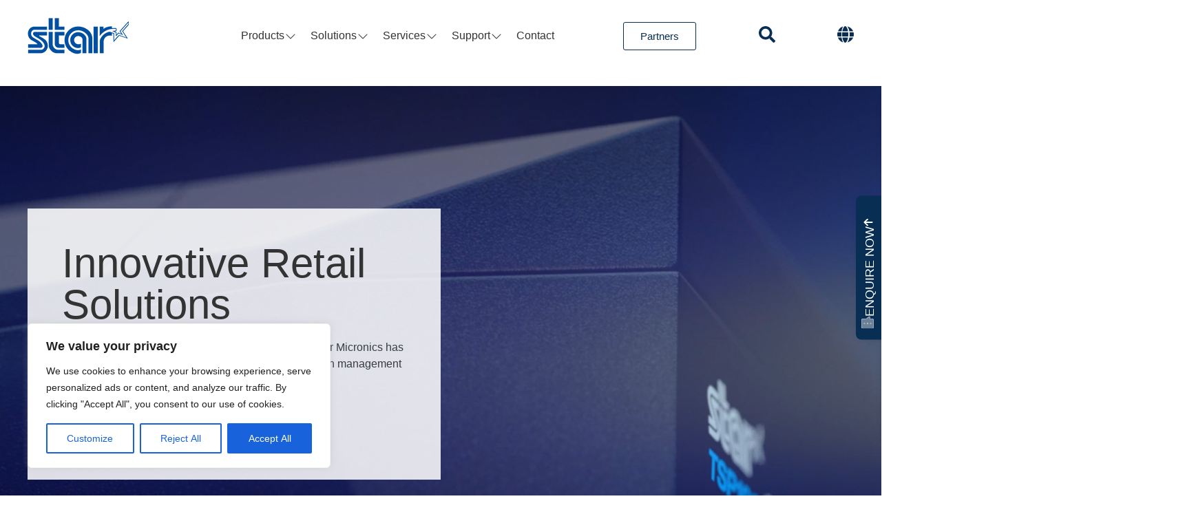

--- FILE ---
content_type: text/html; charset=UTF-8
request_url: https://star-emea.com/?e-page-d8fae0d=3&lang=es
body_size: 77844
content:
<!doctype html>
<html lang="en-US">
<head>
	<meta charset="UTF-8">
<script>
var gform;gform||(document.addEventListener("gform_main_scripts_loaded",function(){gform.scriptsLoaded=!0}),document.addEventListener("gform/theme/scripts_loaded",function(){gform.themeScriptsLoaded=!0}),window.addEventListener("DOMContentLoaded",function(){gform.domLoaded=!0}),gform={domLoaded:!1,scriptsLoaded:!1,themeScriptsLoaded:!1,isFormEditor:()=>"function"==typeof InitializeEditor,callIfLoaded:function(o){return!(!gform.domLoaded||!gform.scriptsLoaded||!gform.themeScriptsLoaded&&!gform.isFormEditor()||(gform.isFormEditor()&&console.warn("The use of gform.initializeOnLoaded() is deprecated in the form editor context and will be removed in Gravity Forms 3.1."),o(),0))},initializeOnLoaded:function(o){gform.callIfLoaded(o)||(document.addEventListener("gform_main_scripts_loaded",()=>{gform.scriptsLoaded=!0,gform.callIfLoaded(o)}),document.addEventListener("gform/theme/scripts_loaded",()=>{gform.themeScriptsLoaded=!0,gform.callIfLoaded(o)}),window.addEventListener("DOMContentLoaded",()=>{gform.domLoaded=!0,gform.callIfLoaded(o)}))},hooks:{action:{},filter:{}},addAction:function(o,r,e,t){gform.addHook("action",o,r,e,t)},addFilter:function(o,r,e,t){gform.addHook("filter",o,r,e,t)},doAction:function(o){gform.doHook("action",o,arguments)},applyFilters:function(o){return gform.doHook("filter",o,arguments)},removeAction:function(o,r){gform.removeHook("action",o,r)},removeFilter:function(o,r,e){gform.removeHook("filter",o,r,e)},addHook:function(o,r,e,t,n){null==gform.hooks[o][r]&&(gform.hooks[o][r]=[]);var d=gform.hooks[o][r];null==n&&(n=r+"_"+d.length),gform.hooks[o][r].push({tag:n,callable:e,priority:t=null==t?10:t})},doHook:function(r,o,e){var t;if(e=Array.prototype.slice.call(e,1),null!=gform.hooks[r][o]&&((o=gform.hooks[r][o]).sort(function(o,r){return o.priority-r.priority}),o.forEach(function(o){"function"!=typeof(t=o.callable)&&(t=window[t]),"action"==r?t.apply(null,e):e[0]=t.apply(null,e)})),"filter"==r)return e[0]},removeHook:function(o,r,t,n){var e;null!=gform.hooks[o][r]&&(e=(e=gform.hooks[o][r]).filter(function(o,r,e){return!!(null!=n&&n!=o.tag||null!=t&&t!=o.priority)}),gform.hooks[o][r]=e)}});
</script>

	<meta name="viewport" content="width=device-width, initial-scale=1">
	<link rel="profile" href="https://gmpg.org/xfn/11">
	<meta name='robots' content='index, follow, max-image-preview:large, max-snippet:-1, max-video-preview:-1' />
<link rel="canonical" href="https://star-emea.com/">

	<!-- This site is optimized with the Yoast SEO plugin v26.4 - https://yoast.com/wordpress/plugins/seo/ -->
	<title>Home - Star EMEA</title>
<link data-rocket-prefetch href="https://www.googletagmanager.com" rel="dns-prefetch">
<link data-rocket-prefetch href="https://cdnjs.cloudflare.com" rel="dns-prefetch">
<link data-rocket-prefetch href="https://googleads.g.doubleclick.net" rel="dns-prefetch">
<link data-rocket-prefetch href="https://www.google.com" rel="dns-prefetch">
<link data-rocket-prefetch href="https://kit.fontawesome.com" rel="dns-prefetch"><link rel="preload" data-rocket-preload as="image" href="https://star-emea.com/wp-content/uploads/2023/03/video_placeholder.jpg" fetchpriority="high">
	<meta name="description" content="Manufacturer of point of sale Hardware thermal and dot matrix receipt printers, ticket, barcode and label printers for the retail and hospitality industries." />
	<meta property="og:locale" content="en_US" />
	<meta property="og:type" content="website" />
	<meta property="og:title" content="Home - Star EMEA" />
	<meta property="og:description" content="Manufacturer of point of sale Hardware thermal and dot matrix receipt printers, ticket, barcode and label printers for the retail and hospitality industries." />
	<meta property="og:url" content="https://star-emea.com/" />
	<meta property="og:site_name" content="Star EMEA" />
	<meta property="article:publisher" content="https://www.facebook.com/StarMicronicsEMEA" />
	<meta property="article:modified_time" content="2026-01-12T12:00:22+00:00" />
	<meta property="og:image" content="https://star-emea.com/wp-content/uploads/2022/11/spo_banner.jpg" />
	<meta property="og:image:width" content="850" />
	<meta property="og:image:height" content="473" />
	<meta property="og:image:type" content="image/jpeg" />
	<script type="application/ld+json" class="yoast-schema-graph">{"@context":"https://schema.org","@graph":[{"@type":"WebPage","@id":"https://star-emea.com/","url":"https://star-emea.com/","name":"Home - Star EMEA","isPartOf":{"@id":"https://star-emea.com/#website"},"about":{"@id":"https://star-emea.com/#organization"},"primaryImageOfPage":{"@id":"https://star-emea.com/#primaryimage"},"image":{"@id":"https://star-emea.com/#primaryimage"},"thumbnailUrl":"https://star-emea.com/wp-content/uploads/2022/11/spo_banner.jpg","datePublished":"2015-01-02T22:39:50+00:00","dateModified":"2026-01-12T12:00:22+00:00","description":"Manufacturer of point of sale Hardware thermal and dot matrix receipt printers, ticket, barcode and label printers for the retail and hospitality industries.","breadcrumb":{"@id":"https://star-emea.com/#breadcrumb"},"inLanguage":"en-US","potentialAction":[{"@type":"ReadAction","target":["https://star-emea.com/"]}]},{"@type":"ImageObject","inLanguage":"en-US","@id":"https://star-emea.com/#primaryimage","url":"https://star-emea.com/wp-content/uploads/2022/11/spo_banner.jpg","contentUrl":"https://star-emea.com/wp-content/uploads/2022/11/spo_banner.jpg","width":850,"height":473},{"@type":"BreadcrumbList","@id":"https://star-emea.com/#breadcrumb","itemListElement":[{"@type":"ListItem","position":1,"name":"Home"}]},{"@type":"WebSite","@id":"https://star-emea.com/#website","url":"https://star-emea.com/","name":"Star EMEA","description":"","publisher":{"@id":"https://star-emea.com/#organization"},"potentialAction":[{"@type":"SearchAction","target":{"@type":"EntryPoint","urlTemplate":"https://star-emea.com/?s={search_term_string}"},"query-input":{"@type":"PropertyValueSpecification","valueRequired":true,"valueName":"search_term_string"}}],"inLanguage":"en-US"},{"@type":"Organization","@id":"https://star-emea.com/#organization","name":"Star EMEA","url":"https://star-emea.com/","logo":{"@type":"ImageObject","inLanguage":"en-US","@id":"https://star-emea.com/#/schema/logo/image/","url":"https://star-emea.com/wp-content/uploads/2022/05/Star-blue-logo-.png","contentUrl":"https://star-emea.com/wp-content/uploads/2022/05/Star-blue-logo-.png","width":147,"height":53,"caption":"Star EMEA"},"image":{"@id":"https://star-emea.com/#/schema/logo/image/"},"sameAs":["https://www.facebook.com/StarMicronicsEMEA"]}]}</script>
	<!-- / Yoast SEO plugin. -->


<link rel='dns-prefetch' href='//www.google.com' />
<link rel="alternate" type="application/rss+xml" title="Star EMEA &raquo; Feed" href="https://star-emea.com/feed/" />
<link rel="alternate" type="application/rss+xml" title="Star EMEA &raquo; Comments Feed" href="https://star-emea.com/comments/feed/" />
<link rel="alternate" title="oEmbed (JSON)" type="application/json+oembed" href="https://star-emea.com/wp-json/oembed/1.0/embed?url=https%3A%2F%2Fstar-emea.com%2F" />
<link rel="alternate" title="oEmbed (XML)" type="text/xml+oembed" href="https://star-emea.com/wp-json/oembed/1.0/embed?url=https%3A%2F%2Fstar-emea.com%2F&#038;format=xml" />
<style id='wp-img-auto-sizes-contain-inline-css'>
img:is([sizes=auto i],[sizes^="auto," i]){contain-intrinsic-size:3000px 1500px}
/*# sourceURL=wp-img-auto-sizes-contain-inline-css */
</style>
<link rel='stylesheet' id='hello-elementor-theme-style-css' href='https://star-emea.com/wp-content/themes/hello-elementor/assets/css/theme.css?ver=3.4.5' media='all' />
<link rel='stylesheet' id='jet-menu-hello-css' href='https://star-emea.com/wp-content/plugins/jet-menu/integration/themes/hello-elementor/assets/css/style.css?ver=2.4.10' media='all' />
<link rel='stylesheet' id='dce-dynamic-visibility-style-css' href='https://star-emea.com/wp-content/plugins/dynamic-visibility-for-elementor/assets/css/dynamic-visibility.css?ver=5.0.16' media='all' />
<style id='wp-emoji-styles-inline-css'>

	img.wp-smiley, img.emoji {
		display: inline !important;
		border: none !important;
		box-shadow: none !important;
		height: 1em !important;
		width: 1em !important;
		margin: 0 0.07em !important;
		vertical-align: -0.1em !important;
		background: none !important;
		padding: 0 !important;
	}
/*# sourceURL=wp-emoji-styles-inline-css */
</style>
<link rel='stylesheet' id='jet-engine-frontend-css' href='https://star-emea.com/wp-content/plugins/jet-engine/assets/css/frontend.css?ver=3.7.1.2' media='all' />
<link rel='stylesheet' id='wpml-legacy-vertical-list-0-css' href='https://star-emea.com/wp-content/plugins/sitepress-multilingual-cms/templates/language-switchers/legacy-list-vertical/style.min.css?ver=1' media='all' />
<style id='wpml-legacy-vertical-list-0-inline-css'>
.wpml-ls-statics-shortcode_actions{background-color:#eeeeee;}.wpml-ls-statics-shortcode_actions, .wpml-ls-statics-shortcode_actions .wpml-ls-sub-menu, .wpml-ls-statics-shortcode_actions a {border-color:#cdcdcd;}.wpml-ls-statics-shortcode_actions a, .wpml-ls-statics-shortcode_actions .wpml-ls-sub-menu a, .wpml-ls-statics-shortcode_actions .wpml-ls-sub-menu a:link, .wpml-ls-statics-shortcode_actions li:not(.wpml-ls-current-language) .wpml-ls-link, .wpml-ls-statics-shortcode_actions li:not(.wpml-ls-current-language) .wpml-ls-link:link {color:#444444;background-color:#ffffff;}.wpml-ls-statics-shortcode_actions .wpml-ls-sub-menu a:hover,.wpml-ls-statics-shortcode_actions .wpml-ls-sub-menu a:focus, .wpml-ls-statics-shortcode_actions .wpml-ls-sub-menu a:link:hover, .wpml-ls-statics-shortcode_actions .wpml-ls-sub-menu a:link:focus {color:#000000;background-color:#eeeeee;}.wpml-ls-statics-shortcode_actions .wpml-ls-current-language > a {color:#444444;background-color:#ffffff;}.wpml-ls-statics-shortcode_actions .wpml-ls-current-language:hover>a, .wpml-ls-statics-shortcode_actions .wpml-ls-current-language>a:focus {color:#000000;background-color:#eeeeee;}
/*# sourceURL=wpml-legacy-vertical-list-0-inline-css */
</style>
<link rel='stylesheet' id='hello-elementor-css' href='https://star-emea.com/wp-content/themes/hello-elementor/assets/css/reset.css?ver=3.4.5' media='all' />
<link rel='stylesheet' id='hello-elementor-header-footer-css' href='https://star-emea.com/wp-content/themes/hello-elementor/assets/css/header-footer.css?ver=3.4.5' media='all' />
<link rel='stylesheet' id='jet-menu-public-styles-css' href='https://star-emea.com/wp-content/plugins/jet-menu/assets/public/css/public.css?ver=2.4.10' media='all' />
<link rel='stylesheet' id='elementor-frontend-css' href='https://star-emea.com/wp-content/plugins/elementor/assets/css/frontend.min.css?ver=3.32.5' media='all' />
<style id='elementor-frontend-inline-css'>
.elementor-kit-25103{--e-global-color-primary:#004FA0;--e-global-color-secondary:#F4F4F4;--e-global-color-text:#333333;--e-global-color-accent:#082E54;--e-global-color-ec89c40:#DDDDDD;--e-global-color-40e6cd4:#41729F;--e-global-color-4a2d5cd:#5885AF;--e-global-color-841c03b:#274472;--e-global-color-c6e805b:#C3E0E5;--e-global-typography-primary-font-family:"Helvetica";--e-global-typography-primary-font-weight:300;--e-global-typography-secondary-font-family:"Helvetica";--e-global-typography-secondary-font-weight:300;--e-global-typography-text-font-family:"Helvetica";--e-global-typography-text-font-size:16px;--e-global-typography-text-font-weight:300;--e-global-typography-accent-font-family:"Helvetica";--e-global-typography-accent-font-weight:300;color:var( --e-global-color-text );font-family:var( --e-global-typography-text-font-family ), Sans-serif;font-size:var( --e-global-typography-text-font-size );font-weight:var( --e-global-typography-text-font-weight );}.elementor-kit-25103 e-page-transition{background-color:#FFBC7D;}.elementor-kit-25103 a{color:var( --e-global-color-primary );}.elementor-kit-25103 h1{color:var( --e-global-color-text );font-family:"Helvetica", Sans-serif;font-size:60px;font-weight:300;}.elementor-kit-25103 h2{color:var( --e-global-color-text );font-family:"Helvetica", Sans-serif;font-size:30px;font-weight:300;}.elementor-kit-25103 h3{color:var( --e-global-color-text );font-family:"Helvetica", Sans-serif;font-size:24px;font-weight:300;}.elementor-kit-25103 h4{color:var( --e-global-color-text );font-family:"Helvetica", Sans-serif;font-size:18px;font-weight:300;}.elementor-section.elementor-section-boxed > .elementor-container{max-width:1200px;}.e-con{--container-max-width:1200px;}.elementor-widget:not(:last-child){margin-block-end:20px;}.elementor-element{--widgets-spacing:20px 20px;--widgets-spacing-row:20px;--widgets-spacing-column:20px;}{}h1.entry-title{display:var(--page-title-display);}.site-header .site-branding{flex-direction:column;align-items:stretch;}.site-header{padding-inline-end:0px;padding-inline-start:0px;}.site-footer .site-branding{flex-direction:column;align-items:stretch;}@media(max-width:1024px){.elementor-kit-25103{font-size:var( --e-global-typography-text-font-size );}.elementor-section.elementor-section-boxed > .elementor-container{max-width:1024px;}.e-con{--container-max-width:1024px;}}@media(max-width:767px){.elementor-kit-25103{font-size:var( --e-global-typography-text-font-size );}.elementor-section.elementor-section-boxed > .elementor-container{max-width:767px;}.e-con{--container-max-width:767px;}}
.elementor-2 .elementor-element.elementor-element-6fecf83 > .elementor-background-overlay{background-color:transparent;background-image:linear-gradient(60deg, #060606 0%, #FFFFFF 100%);opacity:0.14;transition:background 0.3s, border-radius 0.3s, opacity 0.3s;}.elementor-2 .elementor-element.elementor-element-6fecf83 > .elementor-container{min-height:550px;}.elementor-2 .elementor-element.elementor-element-6fecf83:not(.elementor-motion-effects-element-type-background), .elementor-2 .elementor-element.elementor-element-6fecf83 > .elementor-motion-effects-container > .elementor-motion-effects-layer{background:url("https://star-emea.com/wp-content/uploads/2023/03/video_placeholder.jpg") 50% 50%;background-size:cover;}.elementor-2 .elementor-element.elementor-element-6fecf83{transition:background 0.3s, border 0.3s, border-radius 0.3s, box-shadow 0.3s;padding:100px 15px 100px 15px;overflow:visible;}.elementor-2 .elementor-element.elementor-element-d80fabd:not(.elementor-motion-effects-element-type-background) > .elementor-widget-wrap, .elementor-2 .elementor-element.elementor-element-d80fabd > .elementor-widget-wrap > .elementor-motion-effects-container > .elementor-motion-effects-layer{background-color:#FFFFFFDB;}.elementor-2 .elementor-element.elementor-element-d80fabd > .elementor-element-populated{transition:background 0.3s, border 0.3s, border-radius 0.3s, box-shadow 0.3s;padding:50px 50px 50px 50px;}.elementor-2 .elementor-element.elementor-element-d80fabd > .elementor-element-populated > .elementor-background-overlay{transition:background 0.3s, border-radius 0.3s, opacity 0.3s;}.elementor-widget-heading .elementor-heading-title{font-family:var( --e-global-typography-primary-font-family ), Sans-serif;font-weight:var( --e-global-typography-primary-font-weight );color:var( --e-global-color-primary );}.elementor-2 .elementor-element.elementor-element-b24ae3d .elementor-heading-title{font-family:"Helvetica", Sans-serif;font-weight:300;color:var( --e-global-color-text );}.elementor-widget-text-editor{font-family:var( --e-global-typography-text-font-family ), Sans-serif;font-size:var( --e-global-typography-text-font-size );font-weight:var( --e-global-typography-text-font-weight );color:var( --e-global-color-text );}.elementor-widget-text-editor.elementor-drop-cap-view-stacked .elementor-drop-cap{background-color:var( --e-global-color-primary );}.elementor-widget-text-editor.elementor-drop-cap-view-framed .elementor-drop-cap, .elementor-widget-text-editor.elementor-drop-cap-view-default .elementor-drop-cap{color:var( --e-global-color-primary );border-color:var( --e-global-color-primary );}.elementor-widget-button .elementor-button{background-color:var( --e-global-color-accent );font-family:var( --e-global-typography-accent-font-family ), Sans-serif;font-weight:var( --e-global-typography-accent-font-weight );}.elementor-2 .elementor-element.elementor-element-c8ff996 .elementor-button{background-color:var( --e-global-color-accent );font-family:"Helvetica", Sans-serif;font-size:16px;font-weight:300;text-transform:uppercase;letter-spacing:1px;fill:#FFFFFF;color:#FFFFFF;border-style:solid;border-width:1px 1px 1px 1px;border-color:var( --e-global-color-accent );border-radius:5px 5px 5px 5px;padding:15px 30px 15px 30px;}.elementor-2 .elementor-element.elementor-element-c8ff996 .elementor-button:hover, .elementor-2 .elementor-element.elementor-element-c8ff996 .elementor-button:focus{background-color:#FFFFFF00;color:var( --e-global-color-accent );}.elementor-2 .elementor-element.elementor-element-c8ff996 .elementor-button:hover svg, .elementor-2 .elementor-element.elementor-element-c8ff996 .elementor-button:focus svg{fill:var( --e-global-color-accent );}.elementor-2 .elementor-element.elementor-element-5b2ea15{padding:100px 15px 100px 15px;overflow:visible;}.elementor-bc-flex-widget .elementor-2 .elementor-element.elementor-element-1e91f54.elementor-column .elementor-widget-wrap{align-items:space-between;}.elementor-2 .elementor-element.elementor-element-1e91f54.elementor-column.elementor-element[data-element_type="column"] > .elementor-widget-wrap.elementor-element-populated{align-content:space-between;align-items:space-between;}.elementor-2 .elementor-element.elementor-element-1e91f54 .elementor-background-slideshow__slide__image{background-size:contain;background-position:center center;}.elementor-2 .elementor-element.elementor-element-1e91f54 > .elementor-element-populated{transition:background 0.3s, border 0.3s, border-radius 0.3s, box-shadow 0.3s;padding:0px 0px 0px 0px;}.elementor-2 .elementor-element.elementor-element-1e91f54 > .elementor-element-populated > .elementor-background-overlay{transition:background 0.3s, border-radius 0.3s, opacity 0.3s;}.elementor-2 .elementor-element.elementor-element-9ca964c{--spacer-size:350px;}.elementor-2 .elementor-element.elementor-element-f79665d{transition:background 0.3s, border 0.3s, border-radius 0.3s, box-shadow 0.3s;overflow:visible;}.elementor-2 .elementor-element.elementor-element-f79665d > .elementor-background-overlay{transition:background 0.3s, border-radius 0.3s, opacity 0.3s;}.elementor-2 .elementor-element.elementor-element-3512358 > .elementor-element-populated{padding:0px 0px 0px 0px;}.elementor-2 .elementor-element.elementor-element-dccb382{--spacer-size:50px;}.elementor-2 .elementor-element.elementor-element-dccb382 > .elementor-widget-container{background-color:var( --e-global-color-secondary );}.elementor-2 .elementor-element.elementor-element-25c585c > .elementor-element-populated{padding:0px 0px 0px 0px;}.elementor-2 .elementor-element.elementor-element-0c330d6{--spacer-size:50px;}.elementor-2 .elementor-element.elementor-element-0c330d6 > .elementor-widget-container{background-color:var( --e-global-color-ec89c40 );}.elementor-2 .elementor-element.elementor-element-6bb539a:not(.elementor-motion-effects-element-type-background) > .elementor-widget-wrap, .elementor-2 .elementor-element.elementor-element-6bb539a > .elementor-widget-wrap > .elementor-motion-effects-container > .elementor-motion-effects-layer{background-color:var( --e-global-color-secondary );}.elementor-bc-flex-widget .elementor-2 .elementor-element.elementor-element-6bb539a.elementor-column .elementor-widget-wrap{align-items:space-between;}.elementor-2 .elementor-element.elementor-element-6bb539a.elementor-column.elementor-element[data-element_type="column"] > .elementor-widget-wrap.elementor-element-populated{align-content:space-between;align-items:space-between;}.elementor-2 .elementor-element.elementor-element-6bb539a > .elementor-element-populated{transition:background 0.3s, border 0.3s, border-radius 0.3s, box-shadow 0.3s;padding:0px 0px 0px 0px;}.elementor-2 .elementor-element.elementor-element-6bb539a > .elementor-element-populated > .elementor-background-overlay{transition:background 0.3s, border-radius 0.3s, opacity 0.3s;}.elementor-2 .elementor-element.elementor-element-b4d4dd6{overflow:visible;}.elementor-2 .elementor-element.elementor-element-f16bad8 > .elementor-element-populated{padding:50px 50px 50px 50px;}.elementor-2 .elementor-element.elementor-element-6f0d4e9 .elementor-heading-title{font-family:"Helvetica", Sans-serif;font-weight:300;color:var( --e-global-color-text );}.elementor-widget-accordion .elementor-accordion-icon, .elementor-widget-accordion .elementor-accordion-title{color:var( --e-global-color-primary );}.elementor-widget-accordion .elementor-accordion-icon svg{fill:var( --e-global-color-primary );}.elementor-widget-accordion .elementor-active .elementor-accordion-icon, .elementor-widget-accordion .elementor-active .elementor-accordion-title{color:var( --e-global-color-accent );}.elementor-widget-accordion .elementor-active .elementor-accordion-icon svg{fill:var( --e-global-color-accent );}.elementor-widget-accordion .elementor-accordion-title{font-family:var( --e-global-typography-primary-font-family ), Sans-serif;font-weight:var( --e-global-typography-primary-font-weight );}.elementor-widget-accordion .elementor-tab-content{color:var( --e-global-color-text );font-family:var( --e-global-typography-text-font-family ), Sans-serif;font-size:var( --e-global-typography-text-font-size );font-weight:var( --e-global-typography-text-font-weight );}.elementor-2 .elementor-element.elementor-element-8cda3b8 .elementor-accordion-item{border-width:1px;border-color:var( --e-global-color-ec89c40 );}.elementor-2 .elementor-element.elementor-element-8cda3b8 .elementor-accordion-item .elementor-tab-content{border-width:1px;border-block-start-color:var( --e-global-color-ec89c40 );}.elementor-2 .elementor-element.elementor-element-8cda3b8 .elementor-accordion-item .elementor-tab-title.elementor-active{border-width:1px;border-block-end-color:var( --e-global-color-ec89c40 );}.elementor-2 .elementor-element.elementor-element-8cda3b8 .elementor-accordion-icon, .elementor-2 .elementor-element.elementor-element-8cda3b8 .elementor-accordion-title{color:var( --e-global-color-text );}.elementor-2 .elementor-element.elementor-element-8cda3b8 .elementor-accordion-icon svg{fill:var( --e-global-color-text );}.elementor-2 .elementor-element.elementor-element-8cda3b8 .elementor-active .elementor-accordion-icon, .elementor-2 .elementor-element.elementor-element-8cda3b8 .elementor-active .elementor-accordion-title{color:var( --e-global-color-primary );}.elementor-2 .elementor-element.elementor-element-8cda3b8 .elementor-active .elementor-accordion-icon svg{fill:var( --e-global-color-primary );}.elementor-2 .elementor-element.elementor-element-8cda3b8 .elementor-accordion-title{font-family:var( --e-global-typography-text-font-family ), Sans-serif;font-size:var( --e-global-typography-text-font-size );font-weight:var( --e-global-typography-text-font-weight );}.elementor-2 .elementor-element.elementor-element-d50a5d0{overflow:visible;}.elementor-2 .elementor-element.elementor-element-44caf06 > .elementor-element-populated{padding:0px 0px 0px 0px;}.elementor-2 .elementor-element.elementor-element-2c17633{--spacer-size:50px;}.elementor-2 .elementor-element.elementor-element-2c17633 > .elementor-widget-container{background-color:var( --e-global-color-accent );}.elementor-2 .elementor-element.elementor-element-b24c578{overflow:visible;}.elementor-2 .elementor-element.elementor-element-1d30aee .elementor-heading-title{color:#010102;}.elementor-2 .elementor-element.elementor-element-6ab7f8c{padding:35px 15px 100px 15px;overflow:visible;}.elementor-2 .elementor-element.elementor-element-cd2cf10:not(.elementor-motion-effects-element-type-background), .elementor-2 .elementor-element.elementor-element-cd2cf10 > .elementor-motion-effects-container > .elementor-motion-effects-layer{background-color:#050404;background-image:url("https://star-emea.com/wp-content/uploads/2018/10/cloudpnt1.jpg");background-position:center center;background-repeat:no-repeat;background-size:cover;}.elementor-2 .elementor-element.elementor-element-cd2cf10 > .elementor-background-overlay{background-color:#050404;opacity:0.5;transition:background 0.3s, border-radius 0.3s, opacity 0.3s;}.elementor-2 .elementor-element.elementor-element-cd2cf10:hover > .elementor-background-overlay{background-color:var( --e-global-color-primary );opacity:0.5;}.elementor-2 .elementor-element.elementor-element-cd2cf10 > .elementor-container{min-height:350px;}.elementor-2 .elementor-element.elementor-element-cd2cf10{transition:background 0.3s, border 0.3s, border-radius 0.3s, box-shadow 0.3s;margin-top:0px;margin-bottom:20px;overflow:visible;}.elementor-bc-flex-widget .elementor-2 .elementor-element.elementor-element-a3f150f.elementor-column .elementor-widget-wrap{align-items:flex-end;}.elementor-2 .elementor-element.elementor-element-a3f150f.elementor-column.elementor-element[data-element_type="column"] > .elementor-widget-wrap.elementor-element-populated{align-content:flex-end;align-items:flex-end;}.elementor-2 .elementor-element.elementor-element-a3f150f > .elementor-element-populated{padding:30px 30px 30px 30px;}.elementor-2 .elementor-element.elementor-element-1678721 .elementor-heading-title{font-family:"Helvetica", Sans-serif;font-size:20px;font-weight:300;-webkit-text-stroke-width:0px;stroke-width:0px;-webkit-text-stroke-color:#4E4E75;stroke:#4E4E75;color:#FFFFFF;}.elementor-2 .elementor-element.elementor-element-83936a2{color:#FFFFFF;}.elementor-2 .elementor-element.elementor-element-e8ba10c:not(.elementor-motion-effects-element-type-background), .elementor-2 .elementor-element.elementor-element-e8ba10c > .elementor-motion-effects-container > .elementor-motion-effects-layer{background-color:#050404;background-image:url("https://star-emea.com/wp-content/uploads/2015/01/linerless_labels-1.jpg");background-position:center center;background-repeat:no-repeat;background-size:cover;}.elementor-2 .elementor-element.elementor-element-e8ba10c > .elementor-background-overlay{background-color:#050404;opacity:0.5;transition:background 0.3s, border-radius 0.3s, opacity 0.3s;}.elementor-2 .elementor-element.elementor-element-e8ba10c:hover > .elementor-background-overlay{background-color:var( --e-global-color-primary );opacity:0.5;}.elementor-2 .elementor-element.elementor-element-e8ba10c > .elementor-container{min-height:350px;}.elementor-2 .elementor-element.elementor-element-e8ba10c{transition:background 0.3s, border 0.3s, border-radius 0.3s, box-shadow 0.3s;margin-top:0px;margin-bottom:20px;overflow:visible;}.elementor-bc-flex-widget .elementor-2 .elementor-element.elementor-element-6a133a4.elementor-column .elementor-widget-wrap{align-items:flex-end;}.elementor-2 .elementor-element.elementor-element-6a133a4.elementor-column.elementor-element[data-element_type="column"] > .elementor-widget-wrap.elementor-element-populated{align-content:flex-end;align-items:flex-end;}.elementor-2 .elementor-element.elementor-element-6a133a4 > .elementor-element-populated{padding:30px 30px 30px 30px;}.elementor-2 .elementor-element.elementor-element-4c7cf19 .elementor-heading-title{font-family:"Helvetica", Sans-serif;font-size:20px;font-weight:300;-webkit-text-stroke-width:0px;stroke-width:0px;-webkit-text-stroke-color:#4E4E75;stroke:#4E4E75;color:#FFFFFF;}.elementor-2 .elementor-element.elementor-element-2d33421{color:#FFFFFF;}.elementor-2 .elementor-element.elementor-element-f751048:not(.elementor-motion-effects-element-type-background), .elementor-2 .elementor-element.elementor-element-f751048 > .elementor-motion-effects-container > .elementor-motion-effects-layer{background-image:url("https://star-emea.com/wp-content/uploads/2022/05/close-up-of-customer-making-contactless-payment-at-2021-08-30-08-39-35-utc.png");background-position:center center;background-repeat:no-repeat;background-size:cover;}.elementor-2 .elementor-element.elementor-element-f751048 > .elementor-background-overlay{background-color:#090909;opacity:0.5;transition:background 0.3s, border-radius 0.3s, opacity 0.3s;}.elementor-2 .elementor-element.elementor-element-f751048:hover > .elementor-background-overlay{background-color:var( --e-global-color-primary );opacity:0.5;}.elementor-2 .elementor-element.elementor-element-f751048 > .elementor-container{min-height:350px;}.elementor-2 .elementor-element.elementor-element-f751048{transition:background 0.3s, border 0.3s, border-radius 0.3s, box-shadow 0.3s;margin-top:0px;margin-bottom:20px;overflow:visible;}.elementor-bc-flex-widget .elementor-2 .elementor-element.elementor-element-6b452d2.elementor-column .elementor-widget-wrap{align-items:flex-end;}.elementor-2 .elementor-element.elementor-element-6b452d2.elementor-column.elementor-element[data-element_type="column"] > .elementor-widget-wrap.elementor-element-populated{align-content:flex-end;align-items:flex-end;}.elementor-2 .elementor-element.elementor-element-6b452d2 > .elementor-element-populated{padding:30px 30px 30px 30px;}.elementor-2 .elementor-element.elementor-element-f3c9ced .elementor-heading-title{font-family:"Helvetica", Sans-serif;font-size:20px;font-weight:300;-webkit-text-stroke-width:0px;stroke-width:0px;-webkit-text-stroke-color:#4E4E75;stroke:#4E4E75;color:#FFFFFF;}.elementor-2 .elementor-element.elementor-element-e66606f{color:#FFFFFF;}.elementor-2 .elementor-element.elementor-element-424756a:not(.elementor-motion-effects-element-type-background), .elementor-2 .elementor-element.elementor-element-424756a > .elementor-motion-effects-container > .elementor-motion-effects-layer{background-image:url("https://star-emea.com/wp-content/uploads/2022/11/kiosk_self_service.jpg");background-position:center center;background-repeat:no-repeat;background-size:cover;}.elementor-2 .elementor-element.elementor-element-424756a > .elementor-background-overlay{background-color:#060000;opacity:0.5;transition:background 0.3s, border-radius 0.3s, opacity 0.3s;}.elementor-2 .elementor-element.elementor-element-424756a:hover > .elementor-background-overlay{background-color:var( --e-global-color-primary );opacity:0.5;}.elementor-2 .elementor-element.elementor-element-424756a > .elementor-container{min-height:350px;}.elementor-2 .elementor-element.elementor-element-424756a{transition:background 0.3s, border 0.3s, border-radius 0.3s, box-shadow 0.3s;margin-top:0px;margin-bottom:20px;overflow:visible;}.elementor-bc-flex-widget .elementor-2 .elementor-element.elementor-element-90b989e.elementor-column .elementor-widget-wrap{align-items:flex-end;}.elementor-2 .elementor-element.elementor-element-90b989e.elementor-column.elementor-element[data-element_type="column"] > .elementor-widget-wrap.elementor-element-populated{align-content:flex-end;align-items:flex-end;}.elementor-2 .elementor-element.elementor-element-90b989e > .elementor-element-populated{padding:30px 30px 30px 30px;}.elementor-2 .elementor-element.elementor-element-d384000 .elementor-heading-title{font-family:"Helvetica", Sans-serif;font-size:20px;font-weight:300;-webkit-text-stroke-width:0px;stroke-width:0px;-webkit-text-stroke-color:#4E4E75;stroke:#4E4E75;color:#FFFFFF;}.elementor-2 .elementor-element.elementor-element-a13cd9c{color:#FFFFFF;}.elementor-2 .elementor-element.elementor-element-ee94339{overflow:visible;}.elementor-widget-image .widget-image-caption{color:var( --e-global-color-text );font-family:var( --e-global-typography-text-font-family ), Sans-serif;font-size:var( --e-global-typography-text-font-size );font-weight:var( --e-global-typography-text-font-weight );}.elementor-2 .elementor-element.elementor-element-97a48bd .elementor-button{background-color:var( --e-global-color-accent );font-family:"Helvetica", Sans-serif;font-size:16px;font-weight:300;text-transform:uppercase;letter-spacing:1px;fill:#FFFFFF;color:#FFFFFF;border-style:solid;border-width:1px 1px 1px 1px;border-color:var( --e-global-color-accent );border-radius:5px 5px 5px 5px;padding:15px 30px 15px 30px;}.elementor-2 .elementor-element.elementor-element-97a48bd .elementor-button:hover, .elementor-2 .elementor-element.elementor-element-97a48bd .elementor-button:focus{background-color:#FFFFFF00;color:var( --e-global-color-accent );}.elementor-2 .elementor-element.elementor-element-97a48bd .elementor-button:hover svg, .elementor-2 .elementor-element.elementor-element-97a48bd .elementor-button:focus svg{fill:var( --e-global-color-accent );}.elementor-2 .elementor-element.elementor-element-77f5956:not(.elementor-motion-effects-element-type-background), .elementor-2 .elementor-element.elementor-element-77f5956 > .elementor-motion-effects-container > .elementor-motion-effects-layer{background-color:var( --e-global-color-accent );}.elementor-2 .elementor-element.elementor-element-77f5956{transition:background 0.3s, border 0.3s, border-radius 0.3s, box-shadow 0.3s;margin-top:50px;margin-bottom:50px;padding:0px 15px 0px 15px;overflow:visible;}.elementor-2 .elementor-element.elementor-element-77f5956 > .elementor-background-overlay{transition:background 0.3s, border-radius 0.3s, opacity 0.3s;}.elementor-2 .elementor-element.elementor-element-b3ae415 > .elementor-element-populated{padding:50px 10px 50px 10px;}.elementor-2 .elementor-element.elementor-element-7f87e70 .elementor-heading-title{font-family:"Helvetica", Sans-serif;font-weight:300;color:#FFFFFF;}.elementor-2 .elementor-element.elementor-element-b9c9652{color:#FFFFFF;}.elementor-widget-icon-list .elementor-icon-list-item:not(:last-child):after{border-color:var( --e-global-color-text );}.elementor-widget-icon-list .elementor-icon-list-icon i{color:var( --e-global-color-primary );}.elementor-widget-icon-list .elementor-icon-list-icon svg{fill:var( --e-global-color-primary );}.elementor-widget-icon-list .elementor-icon-list-item > .elementor-icon-list-text, .elementor-widget-icon-list .elementor-icon-list-item > a{font-family:var( --e-global-typography-text-font-family ), Sans-serif;font-size:var( --e-global-typography-text-font-size );font-weight:var( --e-global-typography-text-font-weight );}.elementor-widget-icon-list .elementor-icon-list-text{color:var( --e-global-color-secondary );}.elementor-2 .elementor-element.elementor-element-73a6dc4 .elementor-icon-list-items:not(.elementor-inline-items) .elementor-icon-list-item:not(:last-child){padding-block-end:calc(5px/2);}.elementor-2 .elementor-element.elementor-element-73a6dc4 .elementor-icon-list-items:not(.elementor-inline-items) .elementor-icon-list-item:not(:first-child){margin-block-start:calc(5px/2);}.elementor-2 .elementor-element.elementor-element-73a6dc4 .elementor-icon-list-items.elementor-inline-items .elementor-icon-list-item{margin-inline:calc(5px/2);}.elementor-2 .elementor-element.elementor-element-73a6dc4 .elementor-icon-list-items.elementor-inline-items{margin-inline:calc(-5px/2);}.elementor-2 .elementor-element.elementor-element-73a6dc4 .elementor-icon-list-items.elementor-inline-items .elementor-icon-list-item:after{inset-inline-end:calc(-5px/2);}.elementor-2 .elementor-element.elementor-element-73a6dc4 .elementor-icon-list-icon i{color:#FFFFFF;transition:color 0.3s;}.elementor-2 .elementor-element.elementor-element-73a6dc4 .elementor-icon-list-icon svg{fill:#FFFFFF;transition:fill 0.3s;}.elementor-2 .elementor-element.elementor-element-73a6dc4{--e-icon-list-icon-size:16px;--e-icon-list-icon-align:left;--e-icon-list-icon-margin:0 calc(var(--e-icon-list-icon-size, 1em) * 0.25) 0 0;--icon-vertical-offset:0px;}.elementor-2 .elementor-element.elementor-element-73a6dc4 .elementor-icon-list-item > .elementor-icon-list-text, .elementor-2 .elementor-element.elementor-element-73a6dc4 .elementor-icon-list-item > a{font-family:"Helvetica", Sans-serif;font-size:16px;font-weight:300;}.elementor-2 .elementor-element.elementor-element-73a6dc4 .elementor-icon-list-text{color:#FFFFFF;transition:color 0.3s;}.elementor-2 .elementor-element.elementor-element-0d72f86{text-align:left;}.elementor-2 .elementor-element.elementor-element-10b82ba:not(.elementor-motion-effects-element-type-background) > .elementor-widget-wrap, .elementor-2 .elementor-element.elementor-element-10b82ba > .elementor-widget-wrap > .elementor-motion-effects-container > .elementor-motion-effects-layer{background-color:var( --e-global-color-secondary );}.elementor-2 .elementor-element.elementor-element-10b82ba > .elementor-element-populated{transition:background 0.3s, border 0.3s, border-radius 0.3s, box-shadow 0.3s;margin:-50px 0px -50px 0px;--e-column-margin-right:0px;--e-column-margin-left:0px;padding:50px 50px 50px 50px;}.elementor-2 .elementor-element.elementor-element-10b82ba > .elementor-element-populated > .elementor-background-overlay{transition:background 0.3s, border-radius 0.3s, opacity 0.3s;}.elementor-2 .elementor-element.elementor-element-d5659b2 .elementor-heading-title{font-family:"Helvetica", Sans-serif;font-weight:300;color:var( --e-global-color-text );}.elementor-2 .elementor-element.elementor-element-9450206{color:var( --e-global-color-text );}.elementor-2 .elementor-element.elementor-element-afda98b{--display:grid;--e-con-grid-template-columns:repeat(2, 1fr);--e-con-grid-template-rows:repeat(1, 1fr);--grid-auto-flow:row;}.elementor-2 .elementor-element.elementor-element-96b332b{--display:flex;--flex-direction:row;--container-widget-width:initial;--container-widget-height:100%;--container-widget-flex-grow:1;--container-widget-align-self:stretch;--flex-wrap-mobile:wrap;--gap:0px 0px;--row-gap:0px;--column-gap:0px;}.elementor-2 .elementor-element.elementor-element-8434a3a{--display:flex;--flex-direction:column;--container-widget-width:100%;--container-widget-height:initial;--container-widget-flex-grow:0;--container-widget-align-self:initial;--flex-wrap-mobile:wrap;}.elementor-2 .elementor-element.elementor-element-73f632c{--display:flex;--flex-direction:column;--container-widget-width:100%;--container-widget-height:initial;--container-widget-flex-grow:0;--container-widget-align-self:initial;--flex-wrap-mobile:wrap;}.elementor-2 .elementor-element.elementor-element-2f2e44d{padding:100px 15px 100px 15px;overflow:visible;}.elementor-2 .elementor-element.elementor-element-b8fdfb5 .elementor-heading-title{font-family:"Helvetica", Sans-serif;font-size:14px;font-weight:300;text-transform:uppercase;letter-spacing:1px;color:var( --e-global-color-text );}.elementor-2 .elementor-element.elementor-element-7b098d6 .elementor-heading-title{font-family:"Helvetica", Sans-serif;font-weight:300;color:var( --e-global-color-text );}.elementor-2 .elementor-element.elementor-element-8c05069{color:var( --e-global-color-text );}.elementor-2 .elementor-element.elementor-element-0c00e01 .elementskit-clients-slider{--ekit_client_logo_left_right_spacing:15px;}.elementor-2 .elementor-element.elementor-element-0c00e01 .ekit-price-card-slider{--ekit_client_logo_slidetosho:4;}.elementor-2 .elementor-element.elementor-element-0c00e01 .elementskit-clients-slider .swiper-pagination > span{background-color:#ACACAC;margin-right:8px;margin-left:8px;width:8px;height:8px;}.elementor-2 .elementor-element.elementor-element-0c00e01 .elementskit-clients-slider .swiper-pagination span.swiper-pagination-bullet-active{background-color:#000000;transform:scale(1.2);}.elementor-2 .elementor-element.elementor-element-0c00e01 .elementskit-clients-slider .single-client{box-shadow:0px 0px 0px 0px rgba(0,0,0,0.5);}.elementor-2 .elementor-element.elementor-element-0c00e01 .simple_logo_image .single-client .content-image .main-image{opacity:1;filter:alpha(opacity=1);}.elementor-2 .elementor-element.elementor-element-0c00e01 .elementskit-clients-slider .single-client img{opacity:1;filter:alpha(opacity=1);}.elementor-2 .elementor-element.elementor-element-0c00e01 .simple_logo_image .single-client:hover .content-image img{opacity:1;filter:alpha(opacity=1);}.elementor-2 .elementor-element.elementor-element-0c00e01 .simple_logo_image .single-client:hover .content-image .main-image{opacity:1;filter:alpha(opacity=1);}.elementor-2 .elementor-element.elementor-element-0c00e01 .elementskit-clients-slider .swiper-pagination{bottom:-50px;}.elementor-2 .elementor-element.elementor-element-99d7b34:not(.elementor-motion-effects-element-type-background), .elementor-2 .elementor-element.elementor-element-99d7b34 > .elementor-motion-effects-container > .elementor-motion-effects-layer{background-color:#FFFFFF;}.elementor-2 .elementor-element.elementor-element-99d7b34{transition:background 0.3s, border 0.3s, border-radius 0.3s, box-shadow 0.3s;padding:100px 15px 100px 15px;overflow:visible;}.elementor-2 .elementor-element.elementor-element-99d7b34 > .elementor-background-overlay{transition:background 0.3s, border-radius 0.3s, opacity 0.3s;}.elementor-2 .elementor-element.elementor-element-15e86ef{overflow:visible;}.elementor-2 .elementor-element.elementor-element-9a6c6d7 .elementor-heading-title{font-family:"Helvetica", Sans-serif;font-size:14px;font-weight:300;text-transform:uppercase;letter-spacing:1px;color:var( --e-global-color-text );}.elementor-2 .elementor-element.elementor-element-fa5f37b .elementor-heading-title{font-family:"Helvetica", Sans-serif;font-weight:300;color:var( --e-global-color-text );}.elementor-bc-flex-widget .elementor-2 .elementor-element.elementor-element-0f21a87.elementor-column .elementor-widget-wrap{align-items:flex-end;}.elementor-2 .elementor-element.elementor-element-0f21a87.elementor-column.elementor-element[data-element_type="column"] > .elementor-widget-wrap.elementor-element-populated{align-content:flex-end;align-items:flex-end;}.elementor-2 .elementor-element.elementor-element-bbdb668 .elementor-button{background-color:#FFFFFF00;fill:var( --e-global-color-text );color:var( --e-global-color-text );padding:0px 0px 0px 0px;}.elementor-2 .elementor-element.elementor-element-bbdb668 .elementor-button-content-wrapper{flex-direction:row-reverse;}.elementor-2 .elementor-element.elementor-element-bbdb668 .elementor-button:hover, .elementor-2 .elementor-element.elementor-element-bbdb668 .elementor-button:focus{color:var( --e-global-color-primary );}.elementor-2 .elementor-element.elementor-element-bbdb668 .elementor-button:hover svg, .elementor-2 .elementor-element.elementor-element-bbdb668 .elementor-button:focus svg{fill:var( --e-global-color-primary );}.elementor-2 .elementor-element.elementor-element-3d431fa{--spacer-size:10px;}.elementor-widget-posts .elementor-button{background-color:var( --e-global-color-accent );font-family:var( --e-global-typography-accent-font-family ), Sans-serif;font-weight:var( --e-global-typography-accent-font-weight );}.elementor-widget-posts .elementor-post__title, .elementor-widget-posts .elementor-post__title a{color:var( --e-global-color-secondary );font-family:var( --e-global-typography-primary-font-family ), Sans-serif;font-weight:var( --e-global-typography-primary-font-weight );}.elementor-widget-posts .elementor-post__meta-data{font-family:var( --e-global-typography-secondary-font-family ), Sans-serif;font-weight:var( --e-global-typography-secondary-font-weight );}.elementor-widget-posts .elementor-post__excerpt p{font-family:var( --e-global-typography-text-font-family ), Sans-serif;font-size:var( --e-global-typography-text-font-size );font-weight:var( --e-global-typography-text-font-weight );}.elementor-widget-posts .elementor-post__read-more{color:var( --e-global-color-accent );}.elementor-widget-posts a.elementor-post__read-more{font-family:var( --e-global-typography-accent-font-family ), Sans-serif;font-weight:var( --e-global-typography-accent-font-weight );}.elementor-widget-posts .elementor-post__card .elementor-post__badge{background-color:var( --e-global-color-accent );font-family:var( --e-global-typography-accent-font-family ), Sans-serif;font-weight:var( --e-global-typography-accent-font-weight );}.elementor-widget-posts .elementor-pagination{font-family:var( --e-global-typography-secondary-font-family ), Sans-serif;font-weight:var( --e-global-typography-secondary-font-weight );}.elementor-widget-posts .e-load-more-message{font-family:var( --e-global-typography-secondary-font-family ), Sans-serif;font-weight:var( --e-global-typography-secondary-font-weight );}.elementor-2 .elementor-element.elementor-element-028b267{--grid-row-gap:35px;--grid-column-gap:30px;}.elementor-2 .elementor-element.elementor-element-028b267 .elementor-posts-container .elementor-post__thumbnail{padding-bottom:calc( 0.47 * 100% );}.elementor-2 .elementor-element.elementor-element-028b267:after{content:"0.47";}.elementor-2 .elementor-element.elementor-element-028b267 .elementor-post__thumbnail__link{width:100%;}.elementor-2 .elementor-element.elementor-element-028b267.elementor-posts--thumbnail-left .elementor-post__thumbnail__link{margin-right:25px;}.elementor-2 .elementor-element.elementor-element-028b267.elementor-posts--thumbnail-right .elementor-post__thumbnail__link{margin-left:25px;}.elementor-2 .elementor-element.elementor-element-028b267.elementor-posts--thumbnail-top .elementor-post__thumbnail__link{margin-bottom:25px;}.elementor-2 .elementor-element.elementor-element-028b267 .elementor-post__title, .elementor-2 .elementor-element.elementor-element-028b267 .elementor-post__title a{color:var( --e-global-color-text );font-family:"Helvetica", Sans-serif;font-size:18px;font-weight:300;}.elementor-2 .elementor-element.elementor-element-028b267 .elementor-post__title{margin-bottom:10px;}.elementor-2 .elementor-element.elementor-element-028b267 .elementor-post__excerpt p{color:var( --e-global-color-text );font-family:var( --e-global-typography-text-font-family ), Sans-serif;font-size:var( --e-global-typography-text-font-size );font-weight:var( --e-global-typography-text-font-weight );}.elementor-2 .elementor-element.elementor-element-0bb6695:not(.elementor-motion-effects-element-type-background), .elementor-2 .elementor-element.elementor-element-0bb6695 > .elementor-motion-effects-container > .elementor-motion-effects-layer{background-color:var( --e-global-color-secondary );}.elementor-2 .elementor-element.elementor-element-0bb6695{transition:background 0.3s, border 0.3s, border-radius 0.3s, box-shadow 0.3s;padding:100px 15px 100px 15px;overflow:visible;}.elementor-2 .elementor-element.elementor-element-0bb6695 > .elementor-background-overlay{transition:background 0.3s, border-radius 0.3s, opacity 0.3s;}.elementor-2 .elementor-element.elementor-element-46d216c{overflow:visible;}.elementor-2 .elementor-element.elementor-element-1cac8dc .elementor-heading-title{font-family:"Helvetica", Sans-serif;font-size:14px;font-weight:300;text-transform:uppercase;letter-spacing:1px;color:var( --e-global-color-text );}.elementor-2 .elementor-element.elementor-element-d75f20e .elementor-heading-title{font-family:"Helvetica", Sans-serif;font-weight:300;color:var( --e-global-color-text );}.elementor-bc-flex-widget .elementor-2 .elementor-element.elementor-element-cb874c0.elementor-column .elementor-widget-wrap{align-items:flex-end;}.elementor-2 .elementor-element.elementor-element-cb874c0.elementor-column.elementor-element[data-element_type="column"] > .elementor-widget-wrap.elementor-element-populated{align-content:flex-end;align-items:flex-end;}.elementor-2 .elementor-element.elementor-element-a02cc57 .elementor-button{background-color:#FFFFFF00;fill:var( --e-global-color-text );color:var( --e-global-color-text );padding:0px 0px 0px 0px;}.elementor-2 .elementor-element.elementor-element-a02cc57 .elementor-button-content-wrapper{flex-direction:row-reverse;}.elementor-2 .elementor-element.elementor-element-a02cc57 .elementor-button:hover, .elementor-2 .elementor-element.elementor-element-a02cc57 .elementor-button:focus{color:var( --e-global-color-primary );}.elementor-2 .elementor-element.elementor-element-a02cc57 .elementor-button:hover svg, .elementor-2 .elementor-element.elementor-element-a02cc57 .elementor-button:focus svg{fill:var( --e-global-color-primary );}.elementor-2 .elementor-element.elementor-element-71c5263{--spacer-size:10px;}.elementor-2 .elementor-element.elementor-element-6aa07b7{--grid-row-gap:35px;--grid-column-gap:30px;}.elementor-2 .elementor-element.elementor-element-6aa07b7 .elementor-posts-container .elementor-post__thumbnail{padding-bottom:calc( 0.47 * 100% );}.elementor-2 .elementor-element.elementor-element-6aa07b7:after{content:"0.47";}.elementor-2 .elementor-element.elementor-element-6aa07b7 .elementor-post__thumbnail__link{width:100%;}.elementor-2 .elementor-element.elementor-element-6aa07b7.elementor-posts--thumbnail-left .elementor-post__thumbnail__link{margin-right:25px;}.elementor-2 .elementor-element.elementor-element-6aa07b7.elementor-posts--thumbnail-right .elementor-post__thumbnail__link{margin-left:25px;}.elementor-2 .elementor-element.elementor-element-6aa07b7.elementor-posts--thumbnail-top .elementor-post__thumbnail__link{margin-bottom:25px;}.elementor-2 .elementor-element.elementor-element-6aa07b7 .elementor-post__title, .elementor-2 .elementor-element.elementor-element-6aa07b7 .elementor-post__title a{color:var( --e-global-color-text );font-family:"Helvetica", Sans-serif;font-size:18px;font-weight:300;}.elementor-2 .elementor-element.elementor-element-6aa07b7 .elementor-post__title{margin-bottom:10px;}.elementor-2 .elementor-element.elementor-element-6aa07b7 .elementor-post__excerpt p{color:var( --e-global-color-text );font-family:var( --e-global-typography-text-font-family ), Sans-serif;font-size:var( --e-global-typography-text-font-size );font-weight:var( --e-global-typography-text-font-weight );}.elementor-2 .elementor-element.elementor-element-007ede0{margin-top:0px;margin-bottom:0px;padding:0px 0px 0px 0px;overflow:visible;}.elementor-2 .elementor-element.elementor-element-50e36b5 > .elementor-element-populated{margin:0px 0px 0px 0px;--e-column-margin-right:0px;--e-column-margin-left:0px;padding:0px 0px 0px 0px;}@media(min-width:768px){.elementor-2 .elementor-element.elementor-element-8434a3a{--width:50%;}.elementor-2 .elementor-element.elementor-element-73f632c{--width:50%;}}@media(max-width:1024px) and (min-width:768px){.elementor-2 .elementor-element.elementor-element-d80fabd{width:75%;}.elementor-2 .elementor-element.elementor-element-1e91f54{width:100%;}.elementor-2 .elementor-element.elementor-element-6bb539a{width:100%;}}@media(max-width:1024px){.elementor-widget-text-editor{font-size:var( --e-global-typography-text-font-size );}.elementor-widget-accordion .elementor-tab-content{font-size:var( --e-global-typography-text-font-size );}.elementor-2 .elementor-element.elementor-element-8cda3b8 .elementor-accordion-title{font-size:var( --e-global-typography-text-font-size );}.elementor-widget-image .widget-image-caption{font-size:var( --e-global-typography-text-font-size );}.elementor-widget-icon-list .elementor-icon-list-item > .elementor-icon-list-text, .elementor-widget-icon-list .elementor-icon-list-item > a{font-size:var( --e-global-typography-text-font-size );}.elementor-2 .elementor-element.elementor-element-afda98b{--grid-auto-flow:row;}.elementor-2 .elementor-element.elementor-element-0c00e01 .elementskit-clients-slider{--ekit_client_logo_left_right_spacing:10px;}.elementor-2 .elementor-element.elementor-element-0c00e01 .ekit-price-card-slider{--ekit_client_logo_slidetosho:4;}.elementor-2 .elementor-element.elementor-element-0c00e01 .elementskit-clients-slider .swiper-pagination > span{margin-right:10px;margin-left:10px;}.elementor-widget-posts .elementor-post__excerpt p{font-size:var( --e-global-typography-text-font-size );}.elementor-2 .elementor-element.elementor-element-028b267 .elementor-post__excerpt p{font-size:var( --e-global-typography-text-font-size );}.elementor-2 .elementor-element.elementor-element-6aa07b7 .elementor-post__excerpt p{font-size:var( --e-global-typography-text-font-size );}}@media(max-width:767px){.elementor-2 .elementor-element.elementor-element-d80fabd > .elementor-element-populated{padding:30px 30px 30px 30px;}.elementor-2 .elementor-element.elementor-element-b24ae3d .elementor-heading-title{font-size:40px;}.elementor-widget-text-editor{font-size:var( --e-global-typography-text-font-size );}.elementor-2 .elementor-element.elementor-element-3512358{width:50%;}.elementor-2 .elementor-element.elementor-element-25c585c{width:50%;}.elementor-2 .elementor-element.elementor-element-6bb539a > .elementor-element-populated{padding:0px 0px 0px 0px;}.elementor-2 .elementor-element.elementor-element-f16bad8 > .elementor-element-populated{padding:30px 30px 30px 30px;}.elementor-2 .elementor-element.elementor-element-6f0d4e9 .elementor-heading-title{font-size:24px;}.elementor-widget-accordion .elementor-tab-content{font-size:var( --e-global-typography-text-font-size );}.elementor-2 .elementor-element.elementor-element-8cda3b8 .elementor-accordion-title{font-size:var( --e-global-typography-text-font-size );}.elementor-widget-image .widget-image-caption{font-size:var( --e-global-typography-text-font-size );}.elementor-2 .elementor-element.elementor-element-77f5956{margin-top:0px;margin-bottom:50px;padding:0px 15px 0px 15px;}.elementor-widget-icon-list .elementor-icon-list-item > .elementor-icon-list-text, .elementor-widget-icon-list .elementor-icon-list-item > a{font-size:var( --e-global-typography-text-font-size );}.elementor-2 .elementor-element.elementor-element-10b82ba > .elementor-element-populated{margin:0px 0px -50px 0px;--e-column-margin-right:0px;--e-column-margin-left:0px;padding:30px 30px 30px 30px;}.elementor-2 .elementor-element.elementor-element-afda98b{--e-con-grid-template-columns:repeat(1, 1fr);--e-con-grid-template-rows:repeat(1, 1fr);--grid-auto-flow:row;}.elementor-2 .elementor-element.elementor-element-b8fdfb5 .elementor-heading-title{font-size:16px;}.elementor-2 .elementor-element.elementor-element-7b098d6 .elementor-heading-title{font-size:24px;}.elementor-2 .elementor-element.elementor-element-0c00e01 .elementskit-clients-slider{--ekit_client_logo_left_right_spacing:10px;}.elementor-2 .elementor-element.elementor-element-0c00e01 .ekit-price-card-slider{--ekit_client_logo_slidetosho:2;}.elementor-2 .elementor-element.elementor-element-0c00e01 .elementskit-clients-slider .swiper-pagination > span{margin-right:10px;margin-left:10px;}.elementor-2 .elementor-element.elementor-element-9a6c6d7 .elementor-heading-title{font-size:16px;}.elementor-2 .elementor-element.elementor-element-fa5f37b .elementor-heading-title{font-size:24px;}.elementor-widget-posts .elementor-post__excerpt p{font-size:var( --e-global-typography-text-font-size );}.elementor-2 .elementor-element.elementor-element-028b267 .elementor-posts-container .elementor-post__thumbnail{padding-bottom:calc( 0.5 * 100% );}.elementor-2 .elementor-element.elementor-element-028b267:after{content:"0.5";}.elementor-2 .elementor-element.elementor-element-028b267 .elementor-post__thumbnail__link{width:100%;}.elementor-2 .elementor-element.elementor-element-028b267 .elementor-post__excerpt p{font-size:var( --e-global-typography-text-font-size );}.elementor-2 .elementor-element.elementor-element-1cac8dc .elementor-heading-title{font-size:16px;}.elementor-2 .elementor-element.elementor-element-d75f20e .elementor-heading-title{font-size:24px;}.elementor-2 .elementor-element.elementor-element-6aa07b7 .elementor-posts-container .elementor-post__thumbnail{padding-bottom:calc( 0.5 * 100% );}.elementor-2 .elementor-element.elementor-element-6aa07b7:after{content:"0.5";}.elementor-2 .elementor-element.elementor-element-6aa07b7 .elementor-post__thumbnail__link{width:100%;}.elementor-2 .elementor-element.elementor-element-6aa07b7 .elementor-post__excerpt p{font-size:var( --e-global-typography-text-font-size );}}
.elementor-25105 .elementor-element.elementor-element-f0cadf7{overflow:visible;}.elementor-bc-flex-widget .elementor-25105 .elementor-element.elementor-element-f100ea6.elementor-column .elementor-widget-wrap{align-items:center;}.elementor-25105 .elementor-element.elementor-element-f100ea6.elementor-column.elementor-element[data-element_type="column"] > .elementor-widget-wrap.elementor-element-populated{align-content:center;align-items:center;}.elementor-25105 .elementor-element.elementor-element-f100ea6 > .elementor-element-populated{margin:0px 0px 0px 0px;--e-column-margin-right:0px;--e-column-margin-left:0px;padding:0px 0px 0px 0px;}.elementor-widget-image .widget-image-caption{color:var( --e-global-color-text );font-family:var( --e-global-typography-text-font-family ), Sans-serif;font-size:var( --e-global-typography-text-font-size );font-weight:var( --e-global-typography-text-font-weight );}.elementor-25105 .elementor-element.elementor-element-d87b572{text-align:left;}.elementor-bc-flex-widget .elementor-25105 .elementor-element.elementor-element-1fae663.elementor-column .elementor-widget-wrap{align-items:center;}.elementor-25105 .elementor-element.elementor-element-1fae663.elementor-column.elementor-element[data-element_type="column"] > .elementor-widget-wrap.elementor-element-populated{align-content:center;align-items:center;}.elementor-25105 .elementor-element.elementor-element-1fae663.elementor-column > .elementor-widget-wrap{justify-content:space-between;}.elementor-25105 .elementor-element.elementor-element-1fae663 > .elementor-element-populated{margin:0px 0px 0px 0px;--e-column-margin-right:0px;--e-column-margin-left:0px;padding:0px 0px 0px 0px;}.elementor-25105 .elementor-element.elementor-element-4877997{width:auto;max-width:auto;--jmm-top-items-ver-padding:40px;--jmm-sub-menu-bg-color:var( --e-global-color-secondary );--jmm-sub-items-ver-padding:15px;--jmm-top-item-title-color:var( --e-global-color-text );--jmm-top-item-dropdown-icon-color:var( --e-global-color-text );--jmm-sub-item-title-color:var( --e-global-color-text );--jmm-top-hover-item-title-color:var( --e-global-color-primary );--jmm-top-hover-item-dropdown-color:var( --e-global-color-primary );--jmm-top-active-item-title-color:var( --e-global-color-primary );--jmm-top-active-item-dropdown-color:var( --e-global-color-primary );--jmm-dropdown-container-width:100%;--jmm-dropdown-bg-color:var( --e-global-color-secondary );--jmm-dropdown-item-title-color:var( --e-global-color-text );}.elementor-25105 .elementor-element.elementor-element-4877997 .jet-mega-menu.jet-mega-menu--layout-horizontal .jet-mega-menu-item__link--top-level,
							.elementor-25105 .elementor-element.elementor-element-4877997 .jet-mega-menu.jet-mega-menu--layout-vertical .jet-mega-menu-item__link--top-level{font-family:"Helvetica", Sans-serif;font-size:16px;font-weight:300;}.elementor-25105 .elementor-element.elementor-element-4877997 .jet-mega-menu.jet-mega-menu--layout-horizontal .jet-mega-menu-item__link--sub-level,
							.elementor-25105 .elementor-element.elementor-element-4877997 .jet-mega-menu.jet-mega-menu--layout-vertical .jet-mega-menu-item__link--sub-level{font-family:"Helvetica", Sans-serif;font-size:16px;font-weight:300;}.elementor-widget-button .elementor-button{background-color:var( --e-global-color-accent );font-family:var( --e-global-typography-accent-font-family ), Sans-serif;font-weight:var( --e-global-typography-accent-font-weight );}.elementor-25105 .elementor-element.elementor-element-df1b9f9 .elementor-button{background-color:#FFFFFF00;fill:var( --e-global-color-accent );color:var( --e-global-color-accent );border-style:solid;border-width:1px 1px 1px 1px;border-color:var( --e-global-color-accent );}.elementor-25105 .elementor-element.elementor-element-df1b9f9 .elementor-button:hover, .elementor-25105 .elementor-element.elementor-element-df1b9f9 .elementor-button:focus{background-color:var( --e-global-color-accent );color:#FFFFFF;}.elementor-25105 .elementor-element.elementor-element-df1b9f9{width:auto;max-width:auto;}.elementor-25105 .elementor-element.elementor-element-df1b9f9 .elementor-button:hover svg, .elementor-25105 .elementor-element.elementor-element-df1b9f9 .elementor-button:focus svg{fill:#FFFFFF;}.elementor-widget-icon.elementor-view-stacked .elementor-icon{background-color:var( --e-global-color-primary );}.elementor-widget-icon.elementor-view-framed .elementor-icon, .elementor-widget-icon.elementor-view-default .elementor-icon{color:var( --e-global-color-primary );border-color:var( --e-global-color-primary );}.elementor-widget-icon.elementor-view-framed .elementor-icon, .elementor-widget-icon.elementor-view-default .elementor-icon svg{fill:var( --e-global-color-primary );}.elementor-25105 .elementor-element.elementor-element-34cbf12{width:auto;max-width:auto;}.elementor-25105 .elementor-element.elementor-element-34cbf12 .elementor-icon-wrapper{text-align:center;}.elementor-25105 .elementor-element.elementor-element-34cbf12.elementor-view-stacked .elementor-icon{background-color:var( --e-global-color-accent );}.elementor-25105 .elementor-element.elementor-element-34cbf12.elementor-view-framed .elementor-icon, .elementor-25105 .elementor-element.elementor-element-34cbf12.elementor-view-default .elementor-icon{color:var( --e-global-color-accent );border-color:var( --e-global-color-accent );}.elementor-25105 .elementor-element.elementor-element-34cbf12.elementor-view-framed .elementor-icon, .elementor-25105 .elementor-element.elementor-element-34cbf12.elementor-view-default .elementor-icon svg{fill:var( --e-global-color-accent );}.elementor-25105 .elementor-element.elementor-element-34cbf12 .elementor-icon{font-size:24px;}.elementor-25105 .elementor-element.elementor-element-34cbf12 .elementor-icon svg{height:24px;}.elementor-25105 .elementor-element.elementor-element-122edac{width:auto;max-width:auto;}.elementor-25105 .elementor-element.elementor-element-d49e9c6{width:auto;max-width:auto;--jmm-top-items-ver-padding:40px;--jmm-sub-menu-bg-color:var( --e-global-color-secondary );--jmm-sub-items-ver-padding:15px;--jmm-top-item-title-color:var( --e-global-color-text );--jmm-top-item-dropdown-icon-color:var( --e-global-color-text );--jmm-sub-item-title-color:var( --e-global-color-text );--jmm-top-hover-item-title-color:var( --e-global-color-primary );--jmm-top-hover-item-dropdown-color:var( --e-global-color-primary );--jmm-top-active-item-title-color:var( --e-global-color-primary );--jmm-top-active-item-dropdown-color:var( --e-global-color-primary );--jmm-dropdown-container-width:100%;--jmm-dropdown-bg-color:var( --e-global-color-secondary );--jmm-dropdown-item-title-color:var( --e-global-color-text );--jmm-dropdown-toggle-color:var( --e-global-color-secondary );--jmm-dropdown-toggle-bg-color:var( --e-global-color-accent );--jmm-dropdown-hover-toggle-color:var( --e-global-color-ec89c40 );--jmm-dropdown-hover-toggle-bg-color:var( --e-global-color-accent );--jmm-dropdown-active-toggle-color:var( --e-global-color-secondary );--jmm-dropdown-active-toggle-bg-color:var( --e-global-color-accent );}.elementor-25105 .elementor-element.elementor-element-d49e9c6 .jet-mega-menu.jet-mega-menu--layout-horizontal .jet-mega-menu-item__link--top-level,
							.elementor-25105 .elementor-element.elementor-element-d49e9c6 .jet-mega-menu.jet-mega-menu--layout-vertical .jet-mega-menu-item__link--top-level{font-family:"Helvetica", Sans-serif;font-size:16px;font-weight:300;}.elementor-25105 .elementor-element.elementor-element-d49e9c6 .jet-mega-menu.jet-mega-menu--layout-horizontal .jet-mega-menu-item__link--sub-level,
							.elementor-25105 .elementor-element.elementor-element-d49e9c6 .jet-mega-menu.jet-mega-menu--layout-vertical .jet-mega-menu-item__link--sub-level{font-family:"Helvetica", Sans-serif;font-size:16px;font-weight:300;}.elementor-25105 .elementor-element.elementor-element-3c96a6f .jet-mobile-menu__toggle{background-color:var( --e-global-color-accent );padding:25px 25px 25px 25px;}.elementor-25105 .elementor-element.elementor-element-3c96a6f .jet-mobile-menu__toggle .jet-mobile-menu__toggle-icon{color:#FFFFFF;}.elementor-25105 .elementor-element.elementor-element-3c96a6f .jet-mobile-menu__container .jet-mobile-menu__back i{color:var( --e-global-color-primary );}.elementor-25105 .elementor-element.elementor-element-3c96a6f .jet-mobile-menu__container .jet-mobile-menu__back svg{color:var( --e-global-color-primary );}.elementor-25105 .elementor-element.elementor-element-3c96a6f .jet-mobile-menu__breadcrumbs .breadcrumb-label{color:var( --e-global-color-primary );font-family:"Helvetica", Sans-serif;font-weight:300;}.elementor-25105 .elementor-element.elementor-element-3c96a6f .jet-mobile-menu__breadcrumbs .breadcrumb-divider{color:var( --e-global-color-ec89c40 );}.elementor-25105 .elementor-element.elementor-element-3c96a6f .jet-mobile-menu__container{z-index:999;}.elementor-25105 .elementor-element.elementor-element-3c96a6f .jet-mobile-menu-widget .jet-mobile-menu-cover{z-index:calc(999-1);}.elementor-25105 .elementor-element.elementor-element-3c96a6f .jet-mobile-menu__item .jet-menu-icon{align-self:center;justify-content:center;}.elementor-25105 .elementor-element.elementor-element-3c96a6f .jet-mobile-menu__item .jet-menu-label{font-family:var( --e-global-typography-text-font-family ), Sans-serif;font-size:var( --e-global-typography-text-font-size );font-weight:var( --e-global-typography-text-font-weight );color:var( --e-global-color-text );}.elementor-25105 .elementor-element.elementor-element-3c96a6f .jet-mobile-menu__item:hover > .jet-mobile-menu__item-inner .jet-menu-label{color:var( --e-global-color-primary );}.elementor-25105 .elementor-element.elementor-element-3c96a6f .jet-mobile-menu__item.jet-mobile-menu__item--active > .jet-mobile-menu__item-inner .jet-menu-label{color:var( --e-global-color-primary );}.elementor-25105 .elementor-element.elementor-element-e711c08 .elementor-icon-wrapper{text-align:right;}.elementor-25105 .elementor-element.elementor-element-e711c08.elementor-view-stacked .elementor-icon{background-color:var( --e-global-color-primary );color:var( --e-global-color-secondary );}.elementor-25105 .elementor-element.elementor-element-e711c08.elementor-view-framed .elementor-icon, .elementor-25105 .elementor-element.elementor-element-e711c08.elementor-view-default .elementor-icon{color:var( --e-global-color-primary );border-color:var( --e-global-color-primary );}.elementor-25105 .elementor-element.elementor-element-e711c08.elementor-view-framed .elementor-icon, .elementor-25105 .elementor-element.elementor-element-e711c08.elementor-view-default .elementor-icon svg{fill:var( --e-global-color-primary );}.elementor-25105 .elementor-element.elementor-element-e711c08.elementor-view-framed .elementor-icon{background-color:var( --e-global-color-secondary );}.elementor-25105 .elementor-element.elementor-element-e711c08.elementor-view-stacked .elementor-icon svg{fill:var( --e-global-color-secondary );}.elementor-25105 .elementor-element.elementor-element-e711c08 .elementor-icon{font-size:35px;padding:13px;}.elementor-25105 .elementor-element.elementor-element-e711c08 .elementor-icon svg{height:35px;}.elementor-25105 .elementor-element.elementor-element-34cba4a2:not(.elementor-motion-effects-element-type-background), .elementor-25105 .elementor-element.elementor-element-34cba4a2 > .elementor-motion-effects-container > .elementor-motion-effects-layer{background-color:#FFFFFF;}.elementor-25105 .elementor-element.elementor-element-34cba4a2{border-style:solid;border-width:1px 0px 0px 0px;border-color:#DDDDDD;transition:background 0.3s, border 0.3s, border-radius 0.3s, box-shadow 0.3s;z-index:9999;overflow:visible;}.elementor-25105 .elementor-element.elementor-element-34cba4a2 > .elementor-background-overlay{transition:background 0.3s, border-radius 0.3s, opacity 0.3s;}.elementor-25105 .elementor-element.elementor-element-dd08aa0{overflow:visible;}.elementor-25105 .elementor-element.elementor-element-31e1dcb{--display:flex;--flex-direction:column;--container-widget-width:100%;--container-widget-height:initial;--container-widget-flex-grow:0;--container-widget-align-self:initial;--flex-wrap-mobile:wrap;}.elementor-25105 .elementor-element.elementor-element-3c80a04{--display:flex;--flex-direction:column;--container-widget-width:100%;--container-widget-height:initial;--container-widget-flex-grow:0;--container-widget-align-self:initial;--flex-wrap-mobile:wrap;--gap:0px 0px;--row-gap:0px;--column-gap:0px;--padding-top:0px;--padding-bottom:0px;--padding-left:0px;--padding-right:0px;}.elementor-25105 .elementor-element.elementor-element-1a8636c .e-off-canvas__overlay{background-color:#00000080;}.elementor-25105 .elementor-element.elementor-element-1a8636c{--e-off-canvas-justify-content:flex-end;--e-off-canvas-align-items:flex-start;--e-off-canvas-height:100vh;--e-off-canvas-content-overflow:auto;--e-off-canvas-animation-duration:1.5s;--e-off-canvas-overlay-opacity:1;}.elementor-25105 .elementor-element.elementor-element-69dd389{--display:flex;--min-height:100%;--justify-content:space-evenly;--padding-top:0px;--padding-bottom:0px;--padding-left:20px;--padding-right:20px;}.elementor-25105 .elementor-element.elementor-element-69dd389.e-con{--align-self:flex-start;}.elementor-25105 .elementor-element.elementor-element-143980c{--display:flex;--gap:0px 0px;--row-gap:0px;--column-gap:0px;border-style:none;--border-style:none;--padding-top:0px;--padding-bottom:0px;--padding-left:0px;--padding-right:0px;}.elementor-25105 .elementor-element.elementor-element-f92a550{--display:flex;}.elementor-25105 .elementor-element.elementor-element-5f2c516 > .elementor-widget-container{margin:0px 0px 0px 0px;padding:0px 0px 0px 0px;}.elementor-25105 .elementor-element.elementor-element-5f2c516 .elementor-icon-wrapper{text-align:right;}.elementor-25105 .elementor-element.elementor-element-5f2c516.elementor-view-stacked .elementor-icon{background-color:#082E54;}.elementor-25105 .elementor-element.elementor-element-5f2c516.elementor-view-framed .elementor-icon, .elementor-25105 .elementor-element.elementor-element-5f2c516.elementor-view-default .elementor-icon{color:#082E54;border-color:#082E54;}.elementor-25105 .elementor-element.elementor-element-5f2c516.elementor-view-framed .elementor-icon, .elementor-25105 .elementor-element.elementor-element-5f2c516.elementor-view-default .elementor-icon svg{fill:#082E54;}.elementor-25105 .elementor-element.elementor-element-5f2c516.elementor-view-stacked .elementor-icon:hover{background-color:var( --e-global-color-841c03b );}.elementor-25105 .elementor-element.elementor-element-5f2c516.elementor-view-framed .elementor-icon:hover, .elementor-25105 .elementor-element.elementor-element-5f2c516.elementor-view-default .elementor-icon:hover{color:var( --e-global-color-841c03b );border-color:var( --e-global-color-841c03b );}.elementor-25105 .elementor-element.elementor-element-5f2c516.elementor-view-framed .elementor-icon:hover, .elementor-25105 .elementor-element.elementor-element-5f2c516.elementor-view-default .elementor-icon:hover svg{fill:var( --e-global-color-841c03b );}.elementor-25105 .elementor-element.elementor-element-5f2c516 .elementor-icon{font-size:40px;}.elementor-25105 .elementor-element.elementor-element-5f2c516 .elementor-icon svg{height:40px;}.elementor-25105 .elementor-element.elementor-element-f112e2a{--display:flex;}.elementor-25105 .elementor-element.elementor-element-3dafc52{--display:flex;}.elementor-25105 .elementor-element.elementor-element-661d1b5 .elementor-button{background-color:#02010100;fill:#1E1E24;color:#1E1E24;border-style:solid;border-width:0px 0px 1px 0px;border-color:#D3D0CB;border-radius:0px 0px 0px 0px;padding:16px 0px 10px 0px;}.elementor-25105 .elementor-element.elementor-element-661d1b5 .elementor-button-content-wrapper{flex-direction:row-reverse;}.elementor-25105 .elementor-element.elementor-element-661d1b5 .elementor-button .elementor-button-content-wrapper{justify-content:space-between;}.elementor-25105 .elementor-element.elementor-element-c5c4873 .elementor-button{background-color:#02010100;fill:#1E1E24;color:#1E1E24;border-style:solid;border-width:0px 0px 1px 0px;border-color:#D3D0CB;border-radius:0px 0px 0px 0px;padding:16px 0px 10px 0px;}.elementor-25105 .elementor-element.elementor-element-c5c4873 .elementor-button-content-wrapper{flex-direction:row-reverse;}.elementor-25105 .elementor-element.elementor-element-c5c4873 .elementor-button .elementor-button-content-wrapper{justify-content:space-between;}.elementor-25105 .elementor-element.elementor-element-8c861e5 .elementor-button{background-color:#02010100;fill:#1E1E24;color:#1E1E24;border-style:solid;border-width:0px 0px 1px 0px;border-color:#D3D0CB;border-radius:0px 0px 0px 0px;padding:16px 0px 10px 0px;}.elementor-25105 .elementor-element.elementor-element-8c861e5 .elementor-button-content-wrapper{flex-direction:row-reverse;}.elementor-25105 .elementor-element.elementor-element-8c861e5 .elementor-button .elementor-button-content-wrapper{justify-content:space-between;}.elementor-25105 .elementor-element.elementor-element-eb42214 .elementor-button{background-color:#02010100;fill:#1E1E24;color:#1E1E24;border-style:solid;border-width:0px 0px 1px 0px;border-color:#D3D0CB;border-radius:0px 0px 0px 0px;padding:16px 0px 10px 0px;}.elementor-25105 .elementor-element.elementor-element-eb42214 .elementor-button-content-wrapper{flex-direction:row-reverse;}.elementor-25105 .elementor-element.elementor-element-eb42214 .elementor-button .elementor-button-content-wrapper{justify-content:space-between;}.elementor-25105 .elementor-element.elementor-element-f8ea773 .elementor-button{background-color:#02010100;fill:#1E1E24;color:#1E1E24;border-style:solid;border-width:0px 0px 1px 0px;border-color:#D3D0CB;border-radius:0px 0px 0px 0px;padding:16px 0px 10px 0px;}.elementor-25105 .elementor-element.elementor-element-f8ea773 .elementor-button-content-wrapper{flex-direction:row-reverse;}.elementor-25105 .elementor-element.elementor-element-f8ea773 .elementor-button .elementor-button-content-wrapper{justify-content:space-between;}.elementor-25105 .elementor-element.elementor-element-0d76523{--display:flex;--gap:0px 0px;--row-gap:0px;--column-gap:0px;border-style:none;--border-style:none;--padding-top:0px;--padding-bottom:0px;--padding-left:0px;--padding-right:0px;}.elementor-25105 .elementor-element.elementor-element-cbbd107 .elementor-button{background-color:#D3D0CB;fill:#1E1E24;color:#1E1E24;border-style:solid;border-width:0px 0px 1px 0px;border-radius:0px 0px 0px 0px;padding:16px 0px 10px 0px;}.elementor-25105 .elementor-element.elementor-element-cbbd107 .elementor-button:hover, .elementor-25105 .elementor-element.elementor-element-cbbd107 .elementor-button:focus{background-color:#D3D0CB;}.elementor-25105 .elementor-element.elementor-element-cbbd107 .elementor-button-content-wrapper{flex-direction:row;}.elementor-25105 .elementor-element.elementor-element-cbbd107 .elementor-button .elementor-button-content-wrapper{gap:10px;justify-content:space-between;}.elementor-25105 .elementor-element.elementor-element-95f484a .elementor-button{background-color:#02010100;font-family:"Helvetica", Sans-serif;font-weight:600;fill:var( --e-global-color-text );color:var( --e-global-color-text );border-style:solid;border-width:0px 0px 1px 0px;border-radius:0px 0px 0px 0px;padding:16px 0px 10px 0px;}.elementor-25105 .elementor-element.elementor-element-95f484a .elementor-button-content-wrapper{flex-direction:row-reverse;}.elementor-25105 .elementor-element.elementor-element-95f484a .elementor-button .elementor-button-content-wrapper{justify-content:space-between;}.elementor-25105 .elementor-element.elementor-element-8b54f7a .elementor-button{background-color:#02010100;fill:var( --e-global-color-text );color:var( --e-global-color-text );border-style:solid;border-width:0px 0px 1px 0px;border-radius:0px 0px 0px 0px;padding:16px 0px 10px 0px;}.elementor-25105 .elementor-element.elementor-element-8b54f7a .elementor-button-content-wrapper{flex-direction:row-reverse;}.elementor-25105 .elementor-element.elementor-element-8b54f7a .elementor-button .elementor-button-content-wrapper{justify-content:space-between;}.elementor-25105 .elementor-element.elementor-element-6e2254e .elementor-button{background-color:#02010100;fill:var( --e-global-color-text );color:var( --e-global-color-text );border-style:solid;border-width:0px 0px 1px 0px;border-radius:0px 0px 0px 0px;padding:16px 0px 10px 0px;}.elementor-25105 .elementor-element.elementor-element-6e2254e .elementor-button-content-wrapper{flex-direction:row-reverse;}.elementor-25105 .elementor-element.elementor-element-6e2254e .elementor-button .elementor-button-content-wrapper{justify-content:space-between;}.elementor-25105 .elementor-element.elementor-element-525a456 .elementor-button{background-color:#02010100;fill:var( --e-global-color-text );color:var( --e-global-color-text );border-style:solid;border-width:0px 0px 1px 0px;border-radius:0px 0px 0px 0px;padding:16px 0px 10px 0px;}.elementor-25105 .elementor-element.elementor-element-525a456 .elementor-button-content-wrapper{flex-direction:row-reverse;}.elementor-25105 .elementor-element.elementor-element-525a456 .elementor-button .elementor-button-content-wrapper{justify-content:space-between;}.elementor-25105 .elementor-element.elementor-element-4dea52e .elementor-button{background-color:#02010100;fill:var( --e-global-color-text );color:var( --e-global-color-text );border-style:solid;border-width:0px 0px 1px 0px;border-radius:0px 0px 0px 0px;padding:16px 0px 10px 0px;}.elementor-25105 .elementor-element.elementor-element-4dea52e .elementor-button-content-wrapper{flex-direction:row-reverse;}.elementor-25105 .elementor-element.elementor-element-4dea52e .elementor-button .elementor-button-content-wrapper{justify-content:space-between;}.elementor-25105 .elementor-element.elementor-element-3354ca5 .elementor-button{background-color:#02010100;fill:var( --e-global-color-text );color:var( --e-global-color-text );border-style:solid;border-width:0px 0px 1px 0px;border-radius:0px 0px 0px 0px;padding:16px 0px 10px 0px;}.elementor-25105 .elementor-element.elementor-element-3354ca5 .elementor-button-content-wrapper{flex-direction:row-reverse;}.elementor-25105 .elementor-element.elementor-element-3354ca5 .elementor-button .elementor-button-content-wrapper{justify-content:space-between;}.elementor-25105 .elementor-element.elementor-element-af79cba .elementor-button{background-color:#02010100;fill:var( --e-global-color-text );color:var( --e-global-color-text );border-style:solid;border-width:0px 0px 1px 0px;border-radius:0px 0px 0px 0px;padding:16px 0px 10px 0px;}.elementor-25105 .elementor-element.elementor-element-af79cba .elementor-button-content-wrapper{flex-direction:row-reverse;}.elementor-25105 .elementor-element.elementor-element-af79cba .elementor-button .elementor-button-content-wrapper{justify-content:space-between;}.elementor-25105 .elementor-element.elementor-element-08c4b92 .elementor-button{background-color:#02010100;fill:var( --e-global-color-text );color:var( --e-global-color-text );border-style:solid;border-width:0px 0px 1px 0px;border-radius:0px 0px 0px 0px;padding:16px 0px 10px 0px;}.elementor-25105 .elementor-element.elementor-element-08c4b92 .elementor-button-content-wrapper{flex-direction:row-reverse;}.elementor-25105 .elementor-element.elementor-element-08c4b92 .elementor-button .elementor-button-content-wrapper{justify-content:space-between;}.elementor-25105 .elementor-element.elementor-element-13cc796 .elementor-button{background-color:#02010100;fill:var( --e-global-color-text );color:var( --e-global-color-text );border-style:solid;border-width:0px 0px 1px 0px;border-radius:0px 0px 0px 0px;padding:16px 0px 10px 0px;}.elementor-25105 .elementor-element.elementor-element-13cc796 .elementor-button-content-wrapper{flex-direction:row-reverse;}.elementor-25105 .elementor-element.elementor-element-13cc796 .elementor-button .elementor-button-content-wrapper{justify-content:space-between;}.elementor-25105 .elementor-element.elementor-element-7673180 .elementor-button{background-color:#02010100;fill:var( --e-global-color-text );color:var( --e-global-color-text );border-style:solid;border-width:0px 0px 1px 0px;border-radius:0px 0px 0px 0px;padding:16px 0px 10px 0px;}.elementor-25105 .elementor-element.elementor-element-7673180 .elementor-button-content-wrapper{flex-direction:row-reverse;}.elementor-25105 .elementor-element.elementor-element-7673180 .elementor-button .elementor-button-content-wrapper{justify-content:space-between;}.elementor-25105 .elementor-element.elementor-element-5008a59{--display:flex;--gap:0px 0px;--row-gap:0px;--column-gap:0px;border-style:none;--border-style:none;--padding-top:0px;--padding-bottom:0px;--padding-left:0px;--padding-right:0px;}.elementor-25105 .elementor-element.elementor-element-20592f8 .elementor-button{background-color:#D3D0CB;fill:#1E1E24;color:#1E1E24;border-style:solid;border-width:0px 0px 1px 0px;border-radius:0px 0px 0px 0px;padding:16px 0px 10px 0px;}.elementor-25105 .elementor-element.elementor-element-20592f8 .elementor-button:hover, .elementor-25105 .elementor-element.elementor-element-20592f8 .elementor-button:focus{background-color:#D3D0CB;}.elementor-25105 .elementor-element.elementor-element-20592f8 .elementor-button-content-wrapper{flex-direction:row;}.elementor-25105 .elementor-element.elementor-element-20592f8 .elementor-button .elementor-button-content-wrapper{gap:10px;justify-content:space-between;}.elementor-25105 .elementor-element.elementor-element-9f11a5d .elementor-button{background-color:#02010100;font-family:"Helvetica", Sans-serif;font-weight:600;fill:var( --e-global-color-text );color:var( --e-global-color-text );border-style:solid;border-width:0px 0px 1px 0px;border-radius:0px 0px 0px 0px;padding:16px 0px 10px 0px;}.elementor-25105 .elementor-element.elementor-element-9f11a5d .elementor-button-content-wrapper{flex-direction:row-reverse;}.elementor-25105 .elementor-element.elementor-element-9f11a5d .elementor-button .elementor-button-content-wrapper{justify-content:space-between;}.elementor-25105 .elementor-element.elementor-element-bbfe6e0 .elementor-button{background-color:#02010100;fill:var( --e-global-color-text );color:var( --e-global-color-text );border-style:solid;border-width:0px 0px 1px 0px;border-radius:0px 0px 0px 0px;padding:16px 0px 10px 0px;}.elementor-25105 .elementor-element.elementor-element-bbfe6e0 .elementor-button-content-wrapper{flex-direction:row-reverse;}.elementor-25105 .elementor-element.elementor-element-bbfe6e0 .elementor-button .elementor-button-content-wrapper{justify-content:space-between;}.elementor-25105 .elementor-element.elementor-element-c2455bc .elementor-button{background-color:#02010100;fill:var( --e-global-color-text );color:var( --e-global-color-text );border-style:solid;border-width:0px 0px 1px 0px;border-radius:0px 0px 0px 0px;padding:16px 0px 10px 0px;}.elementor-25105 .elementor-element.elementor-element-c2455bc .elementor-button-content-wrapper{flex-direction:row-reverse;}.elementor-25105 .elementor-element.elementor-element-c2455bc .elementor-button .elementor-button-content-wrapper{justify-content:space-between;}.elementor-25105 .elementor-element.elementor-element-b86a118 .elementor-button{background-color:#02010100;fill:var( --e-global-color-text );color:var( --e-global-color-text );border-style:solid;border-width:0px 0px 1px 0px;border-radius:0px 0px 0px 0px;padding:16px 0px 10px 0px;}.elementor-25105 .elementor-element.elementor-element-b86a118 .elementor-button-content-wrapper{flex-direction:row-reverse;}.elementor-25105 .elementor-element.elementor-element-b86a118 .elementor-button .elementor-button-content-wrapper{justify-content:space-between;}.elementor-25105 .elementor-element.elementor-element-47ed727 .elementor-button{background-color:#02010100;fill:var( --e-global-color-text );color:var( --e-global-color-text );border-style:solid;border-width:0px 0px 1px 0px;border-radius:0px 0px 0px 0px;padding:16px 0px 10px 0px;}.elementor-25105 .elementor-element.elementor-element-47ed727 .elementor-button-content-wrapper{flex-direction:row-reverse;}.elementor-25105 .elementor-element.elementor-element-47ed727 .elementor-button .elementor-button-content-wrapper{justify-content:space-between;}.elementor-25105 .elementor-element.elementor-element-5456655 .elementor-button{background-color:#02010100;fill:var( --e-global-color-text );color:var( --e-global-color-text );border-style:solid;border-width:0px 0px 1px 0px;border-radius:0px 0px 0px 0px;padding:16px 0px 10px 0px;}.elementor-25105 .elementor-element.elementor-element-5456655 .elementor-button-content-wrapper{flex-direction:row-reverse;}.elementor-25105 .elementor-element.elementor-element-5456655 .elementor-button .elementor-button-content-wrapper{justify-content:space-between;}.elementor-25105 .elementor-element.elementor-element-9b8c971 .elementor-button{background-color:#02010100;fill:var( --e-global-color-text );color:var( --e-global-color-text );border-style:solid;border-width:0px 0px 1px 0px;border-radius:0px 0px 0px 0px;padding:16px 0px 10px 0px;}.elementor-25105 .elementor-element.elementor-element-9b8c971 .elementor-button-content-wrapper{flex-direction:row-reverse;}.elementor-25105 .elementor-element.elementor-element-9b8c971 .elementor-button .elementor-button-content-wrapper{justify-content:space-between;}.elementor-25105 .elementor-element.elementor-element-f20ef1f .elementor-button{background-color:#02010100;fill:var( --e-global-color-text );color:var( --e-global-color-text );border-style:solid;border-width:0px 0px 1px 0px;border-radius:0px 0px 0px 0px;padding:16px 0px 10px 0px;}.elementor-25105 .elementor-element.elementor-element-f20ef1f .elementor-button-content-wrapper{flex-direction:row-reverse;}.elementor-25105 .elementor-element.elementor-element-f20ef1f .elementor-button .elementor-button-content-wrapper{justify-content:space-between;}.elementor-25105 .elementor-element.elementor-element-04d63e2 .elementor-button{background-color:#02010100;fill:var( --e-global-color-text );color:var( --e-global-color-text );border-style:solid;border-width:0px 0px 1px 0px;border-radius:0px 0px 0px 0px;padding:16px 0px 10px 0px;}.elementor-25105 .elementor-element.elementor-element-04d63e2 .elementor-button-content-wrapper{flex-direction:row-reverse;}.elementor-25105 .elementor-element.elementor-element-04d63e2 .elementor-button .elementor-button-content-wrapper{justify-content:space-between;}.elementor-25105 .elementor-element.elementor-element-6d37573 .elementor-button{background-color:#02010100;fill:var( --e-global-color-text );color:var( --e-global-color-text );border-style:solid;border-width:0px 0px 1px 0px;border-radius:0px 0px 0px 0px;padding:16px 0px 10px 0px;}.elementor-25105 .elementor-element.elementor-element-6d37573 .elementor-button-content-wrapper{flex-direction:row-reverse;}.elementor-25105 .elementor-element.elementor-element-6d37573 .elementor-button .elementor-button-content-wrapper{justify-content:space-between;}.elementor-25105 .elementor-element.elementor-element-1008e0d .elementor-button{background-color:#02010100;fill:var( --e-global-color-text );color:var( --e-global-color-text );border-style:solid;border-width:0px 0px 1px 0px;border-radius:0px 0px 0px 0px;padding:16px 0px 10px 0px;}.elementor-25105 .elementor-element.elementor-element-1008e0d .elementor-button-content-wrapper{flex-direction:row-reverse;}.elementor-25105 .elementor-element.elementor-element-1008e0d .elementor-button .elementor-button-content-wrapper{justify-content:space-between;}.elementor-25105 .elementor-element.elementor-element-bd8efee{--display:flex;--gap:0px 0px;--row-gap:0px;--column-gap:0px;border-style:none;--border-style:none;--padding-top:0px;--padding-bottom:0px;--padding-left:0px;--padding-right:0px;}.elementor-25105 .elementor-element.elementor-element-2a299f1 .elementor-button{background-color:#D3D0CB;fill:#1E1E24;color:#1E1E24;border-style:solid;border-width:0px 0px 1px 0px;border-radius:0px 0px 0px 0px;padding:16px 0px 10px 0px;}.elementor-25105 .elementor-element.elementor-element-2a299f1 .elementor-button:hover, .elementor-25105 .elementor-element.elementor-element-2a299f1 .elementor-button:focus{background-color:#D3D0CB;}.elementor-25105 .elementor-element.elementor-element-2a299f1 .elementor-button-content-wrapper{flex-direction:row;}.elementor-25105 .elementor-element.elementor-element-2a299f1 .elementor-button .elementor-button-content-wrapper{gap:10px;justify-content:space-between;}.elementor-25105 .elementor-element.elementor-element-6e63d7f .elementor-button{background-color:#02010100;font-family:"Helvetica", Sans-serif;font-weight:600;fill:var( --e-global-color-text );color:var( --e-global-color-text );border-style:solid;border-width:0px 0px 1px 0px;border-radius:0px 0px 0px 0px;padding:16px 0px 10px 0px;}.elementor-25105 .elementor-element.elementor-element-6e63d7f .elementor-button-content-wrapper{flex-direction:row-reverse;}.elementor-25105 .elementor-element.elementor-element-6e63d7f .elementor-button .elementor-button-content-wrapper{justify-content:space-between;}.elementor-25105 .elementor-element.elementor-element-4503a00 .elementor-button{background-color:#02010100;fill:var( --e-global-color-text );color:var( --e-global-color-text );border-style:solid;border-width:0px 0px 1px 0px;border-radius:0px 0px 0px 0px;padding:16px 0px 10px 0px;}.elementor-25105 .elementor-element.elementor-element-4503a00 .elementor-button-content-wrapper{flex-direction:row-reverse;}.elementor-25105 .elementor-element.elementor-element-4503a00 .elementor-button .elementor-button-content-wrapper{justify-content:space-between;}.elementor-25105 .elementor-element.elementor-element-8fa3354 .elementor-button{background-color:#02010100;fill:var( --e-global-color-text );color:var( --e-global-color-text );border-style:solid;border-width:0px 0px 1px 0px;border-radius:0px 0px 0px 0px;padding:16px 0px 10px 0px;}.elementor-25105 .elementor-element.elementor-element-8fa3354 .elementor-button-content-wrapper{flex-direction:row-reverse;}.elementor-25105 .elementor-element.elementor-element-8fa3354 .elementor-button .elementor-button-content-wrapper{justify-content:space-between;}.elementor-25105 .elementor-element.elementor-element-7320457 .elementor-button{background-color:#02010100;fill:var( --e-global-color-text );color:var( --e-global-color-text );border-style:solid;border-width:0px 0px 1px 0px;border-radius:0px 0px 0px 0px;padding:16px 0px 10px 0px;}.elementor-25105 .elementor-element.elementor-element-7320457 .elementor-button-content-wrapper{flex-direction:row-reverse;}.elementor-25105 .elementor-element.elementor-element-7320457 .elementor-button .elementor-button-content-wrapper{justify-content:space-between;}.elementor-25105 .elementor-element.elementor-element-d562bf6{--display:flex;--gap:0px 0px;--row-gap:0px;--column-gap:0px;border-style:none;--border-style:none;--padding-top:0px;--padding-bottom:0px;--padding-left:0px;--padding-right:0px;}.elementor-25105 .elementor-element.elementor-element-82f99ba .elementor-button{background-color:#D3D0CB;fill:#1E1E24;color:#1E1E24;border-style:solid;border-width:0px 0px 1px 0px;border-radius:0px 0px 0px 0px;padding:16px 0px 10px 0px;}.elementor-25105 .elementor-element.elementor-element-82f99ba .elementor-button:hover, .elementor-25105 .elementor-element.elementor-element-82f99ba .elementor-button:focus{background-color:#D3D0CB;}.elementor-25105 .elementor-element.elementor-element-82f99ba .elementor-button-content-wrapper{flex-direction:row;}.elementor-25105 .elementor-element.elementor-element-82f99ba .elementor-button .elementor-button-content-wrapper{gap:10px;justify-content:space-between;}.elementor-25105 .elementor-element.elementor-element-9715d58 .elementor-button{background-color:#02010100;font-family:"Helvetica", Sans-serif;font-weight:600;fill:var( --e-global-color-text );color:var( --e-global-color-text );border-style:solid;border-width:0px 0px 1px 0px;border-radius:0px 0px 0px 0px;padding:16px 0px 10px 0px;}.elementor-25105 .elementor-element.elementor-element-9715d58 .elementor-button-content-wrapper{flex-direction:row-reverse;}.elementor-25105 .elementor-element.elementor-element-9715d58 .elementor-button .elementor-button-content-wrapper{justify-content:space-between;}.elementor-25105 .elementor-element.elementor-element-21e6886 .elementor-button{background-color:#02010100;fill:var( --e-global-color-text );color:var( --e-global-color-text );border-style:solid;border-width:0px 0px 1px 0px;border-radius:0px 0px 0px 0px;padding:16px 0px 10px 0px;}.elementor-25105 .elementor-element.elementor-element-21e6886 .elementor-button-content-wrapper{flex-direction:row-reverse;}.elementor-25105 .elementor-element.elementor-element-21e6886 .elementor-button .elementor-button-content-wrapper{justify-content:space-between;}.elementor-25105 .elementor-element.elementor-element-a0d4cb8 .elementor-button{background-color:#02010100;fill:var( --e-global-color-text );color:var( --e-global-color-text );border-style:solid;border-width:0px 0px 1px 0px;border-radius:0px 0px 0px 0px;padding:16px 0px 10px 0px;}.elementor-25105 .elementor-element.elementor-element-a0d4cb8 .elementor-button-content-wrapper{flex-direction:row-reverse;}.elementor-25105 .elementor-element.elementor-element-a0d4cb8 .elementor-button .elementor-button-content-wrapper{justify-content:space-between;}.elementor-25105 .elementor-element.elementor-element-7ebae79 .elementor-button{background-color:#02010100;fill:var( --e-global-color-text );color:var( --e-global-color-text );border-style:solid;border-width:0px 0px 1px 0px;border-radius:0px 0px 0px 0px;padding:16px 0px 10px 0px;}.elementor-25105 .elementor-element.elementor-element-7ebae79 .elementor-button-content-wrapper{flex-direction:row-reverse;}.elementor-25105 .elementor-element.elementor-element-7ebae79 .elementor-button .elementor-button-content-wrapper{justify-content:space-between;}.elementor-25105 .elementor-element.elementor-element-ef3ae36 .elementor-button{background-color:#02010100;fill:var( --e-global-color-text );color:var( --e-global-color-text );border-style:solid;border-width:0px 0px 1px 0px;border-radius:0px 0px 0px 0px;padding:16px 0px 10px 0px;}.elementor-25105 .elementor-element.elementor-element-ef3ae36 .elementor-button-content-wrapper{flex-direction:row-reverse;}.elementor-25105 .elementor-element.elementor-element-ef3ae36 .elementor-button .elementor-button-content-wrapper{justify-content:space-between;}.elementor-25105 .elementor-element.elementor-element-1bdae9a .elementor-button{background-color:#02010100;fill:var( --e-global-color-text );color:var( --e-global-color-text );border-style:solid;border-width:0px 0px 1px 0px;border-radius:0px 0px 0px 0px;padding:16px 0px 10px 0px;}.elementor-25105 .elementor-element.elementor-element-1bdae9a .elementor-button-content-wrapper{flex-direction:row-reverse;}.elementor-25105 .elementor-element.elementor-element-1bdae9a .elementor-button .elementor-button-content-wrapper{justify-content:space-between;}.elementor-25105 .elementor-element.elementor-element-1c30f09 .elementor-button{background-color:#02010100;fill:var( --e-global-color-text );color:var( --e-global-color-text );border-style:solid;border-width:0px 0px 1px 0px;border-radius:0px 0px 0px 0px;padding:16px 0px 10px 0px;}.elementor-25105 .elementor-element.elementor-element-1c30f09 .elementor-button-content-wrapper{flex-direction:row-reverse;}.elementor-25105 .elementor-element.elementor-element-1c30f09 .elementor-button .elementor-button-content-wrapper{justify-content:space-between;}.elementor-25105 .elementor-element.elementor-element-fd04751 .elementor-button{background-color:#02010100;fill:var( --e-global-color-text );color:var( --e-global-color-text );border-style:solid;border-width:0px 0px 1px 0px;border-radius:0px 0px 0px 0px;padding:16px 0px 10px 0px;}.elementor-25105 .elementor-element.elementor-element-fd04751 .elementor-button-content-wrapper{flex-direction:row-reverse;}.elementor-25105 .elementor-element.elementor-element-fd04751 .elementor-button .elementor-button-content-wrapper{justify-content:space-between;}.elementor-25105 .elementor-element.elementor-element-74720dd{--display:flex;--gap:0px 0px;--row-gap:0px;--column-gap:0px;border-style:none;--border-style:none;--padding-top:0px;--padding-bottom:0px;--padding-left:0px;--padding-right:0px;}.elementor-25105 .elementor-element.elementor-element-c36c014 .elementor-button{background-color:#D3D0CB;fill:#1E1E24;color:#1E1E24;border-style:solid;border-width:0px 0px 1px 0px;border-radius:0px 0px 0px 0px;padding:16px 0px 10px 0px;}.elementor-25105 .elementor-element.elementor-element-c36c014 .elementor-button:hover, .elementor-25105 .elementor-element.elementor-element-c36c014 .elementor-button:focus{background-color:#D3D0CB;}.elementor-25105 .elementor-element.elementor-element-c36c014 .elementor-button-content-wrapper{flex-direction:row;}.elementor-25105 .elementor-element.elementor-element-c36c014 .elementor-button .elementor-button-content-wrapper{gap:10px;justify-content:space-between;}.elementor-25105 .elementor-element.elementor-element-b6f7b00 .elementor-button{background-color:#02010100;font-family:"Helvetica", Sans-serif;font-weight:600;fill:var( --e-global-color-text );color:var( --e-global-color-text );border-style:solid;border-width:0px 0px 1px 0px;border-radius:0px 0px 0px 0px;padding:16px 0px 10px 0px;}.elementor-25105 .elementor-element.elementor-element-b6f7b00 .elementor-button-content-wrapper{flex-direction:row-reverse;}.elementor-25105 .elementor-element.elementor-element-b6f7b00 .elementor-button .elementor-button-content-wrapper{justify-content:space-between;}.elementor-25105 .elementor-element.elementor-element-f130cd0 .elementor-button{background-color:#02010100;fill:var( --e-global-color-text );color:var( --e-global-color-text );border-style:solid;border-width:0px 0px 1px 0px;border-radius:0px 0px 0px 0px;padding:16px 0px 10px 0px;}.elementor-25105 .elementor-element.elementor-element-f130cd0 .elementor-button-content-wrapper{flex-direction:row-reverse;}.elementor-25105 .elementor-element.elementor-element-f130cd0 .elementor-button .elementor-button-content-wrapper{justify-content:space-between;}.elementor-25105 .elementor-element.elementor-element-955893a .elementor-button{background-color:#02010100;fill:var( --e-global-color-text );color:var( --e-global-color-text );border-style:solid;border-width:0px 0px 1px 0px;border-radius:0px 0px 0px 0px;padding:16px 0px 10px 0px;}.elementor-25105 .elementor-element.elementor-element-955893a .elementor-button-content-wrapper{flex-direction:row-reverse;}.elementor-25105 .elementor-element.elementor-element-955893a .elementor-button .elementor-button-content-wrapper{justify-content:space-between;}.elementor-25105 .elementor-element.elementor-element-49f7da5 .elementor-button{background-color:#02010100;fill:var( --e-global-color-text );color:var( --e-global-color-text );border-style:solid;border-width:0px 0px 1px 0px;border-radius:0px 0px 0px 0px;padding:16px 0px 10px 0px;}.elementor-25105 .elementor-element.elementor-element-49f7da5 .elementor-button-content-wrapper{flex-direction:row-reverse;}.elementor-25105 .elementor-element.elementor-element-49f7da5 .elementor-button .elementor-button-content-wrapper{justify-content:space-between;}.elementor-25105 .elementor-element.elementor-element-1207c99 .elementor-button{background-color:#02010100;fill:var( --e-global-color-text );color:var( --e-global-color-text );border-style:solid;border-width:0px 0px 1px 0px;border-radius:0px 0px 0px 0px;padding:16px 0px 10px 0px;}.elementor-25105 .elementor-element.elementor-element-1207c99 .elementor-button-content-wrapper{flex-direction:row-reverse;}.elementor-25105 .elementor-element.elementor-element-1207c99 .elementor-button .elementor-button-content-wrapper{justify-content:space-between;}.elementor-25105 .elementor-element.elementor-element-e112517 .elementor-button{background-color:#02010100;fill:var( --e-global-color-text );color:var( --e-global-color-text );border-style:solid;border-width:0px 0px 1px 0px;border-radius:0px 0px 0px 0px;padding:16px 0px 10px 0px;}.elementor-25105 .elementor-element.elementor-element-e112517 .elementor-button-content-wrapper{flex-direction:row-reverse;}.elementor-25105 .elementor-element.elementor-element-e112517 .elementor-button .elementor-button-content-wrapper{justify-content:space-between;}.elementor-25105 .elementor-element.elementor-element-b9bbbc9 .elementor-button{background-color:#02010100;fill:var( --e-global-color-text );color:var( --e-global-color-text );border-style:solid;border-width:0px 0px 1px 0px;border-radius:0px 0px 0px 0px;padding:16px 0px 10px 0px;}.elementor-25105 .elementor-element.elementor-element-b9bbbc9 .elementor-button-content-wrapper{flex-direction:row-reverse;}.elementor-25105 .elementor-element.elementor-element-b9bbbc9 .elementor-button .elementor-button-content-wrapper{justify-content:space-between;}.elementor-25105 .elementor-element.elementor-element-e5d6c80 .elementor-button{background-color:#02010100;fill:var( --e-global-color-text );color:var( --e-global-color-text );border-style:solid;border-width:0px 0px 1px 0px;border-radius:0px 0px 0px 0px;padding:16px 0px 10px 0px;}.elementor-25105 .elementor-element.elementor-element-e5d6c80 .elementor-button-content-wrapper{flex-direction:row-reverse;}.elementor-25105 .elementor-element.elementor-element-e5d6c80 .elementor-button .elementor-button-content-wrapper{justify-content:space-between;}.elementor-25105 .elementor-element.elementor-element-1eeb946 .elementor-button{background-color:#02010100;fill:var( --e-global-color-text );color:var( --e-global-color-text );border-style:solid;border-width:0px 0px 1px 0px;border-radius:0px 0px 0px 0px;padding:16px 0px 10px 0px;}.elementor-25105 .elementor-element.elementor-element-1eeb946 .elementor-button-content-wrapper{flex-direction:row-reverse;}.elementor-25105 .elementor-element.elementor-element-1eeb946 .elementor-button .elementor-button-content-wrapper{justify-content:space-between;}.elementor-25105 .elementor-element.elementor-element-005895c{--display:flex;--gap:0px 0px;--row-gap:0px;--column-gap:0px;border-style:none;--border-style:none;--padding-top:0px;--padding-bottom:0px;--padding-left:0px;--padding-right:0px;}.elementor-25105 .elementor-element.elementor-element-1e07421 .elementor-button{background-color:#D3D0CB;fill:#1E1E24;color:#1E1E24;border-style:solid;border-width:0px 0px 1px 0px;border-radius:0px 0px 0px 0px;padding:16px 0px 10px 0px;}.elementor-25105 .elementor-element.elementor-element-1e07421 .elementor-button:hover, .elementor-25105 .elementor-element.elementor-element-1e07421 .elementor-button:focus{background-color:#D3D0CB;}.elementor-25105 .elementor-element.elementor-element-1e07421 .elementor-button-content-wrapper{flex-direction:row;}.elementor-25105 .elementor-element.elementor-element-1e07421 .elementor-button .elementor-button-content-wrapper{gap:10px;justify-content:space-between;}.elementor-25105 .elementor-element.elementor-element-d34b819 .elementor-button{background-color:#02010100;font-family:"Helvetica", Sans-serif;font-weight:600;fill:var( --e-global-color-text );color:var( --e-global-color-text );border-style:solid;border-width:0px 0px 1px 0px;border-radius:0px 0px 0px 0px;padding:16px 0px 10px 0px;}.elementor-25105 .elementor-element.elementor-element-d34b819 .elementor-button-content-wrapper{flex-direction:row-reverse;}.elementor-25105 .elementor-element.elementor-element-d34b819 .elementor-button .elementor-button-content-wrapper{justify-content:space-between;}.elementor-25105 .elementor-element.elementor-element-40e9c51 .elementor-button{background-color:#02010100;fill:var( --e-global-color-text );color:var( --e-global-color-text );border-style:solid;border-width:0px 0px 1px 0px;border-radius:0px 0px 0px 0px;padding:16px 0px 10px 0px;}.elementor-25105 .elementor-element.elementor-element-40e9c51 .elementor-button-content-wrapper{flex-direction:row-reverse;}.elementor-25105 .elementor-element.elementor-element-40e9c51 .elementor-button .elementor-button-content-wrapper{justify-content:space-between;}.elementor-25105 .elementor-element.elementor-element-dc335c9 .elementor-button{background-color:#02010100;fill:var( --e-global-color-text );color:var( --e-global-color-text );border-style:solid;border-width:0px 0px 1px 0px;border-radius:0px 0px 0px 0px;padding:16px 0px 10px 0px;}.elementor-25105 .elementor-element.elementor-element-dc335c9 .elementor-button-content-wrapper{flex-direction:row-reverse;}.elementor-25105 .elementor-element.elementor-element-dc335c9 .elementor-button .elementor-button-content-wrapper{justify-content:space-between;}.elementor-25105 .elementor-element.elementor-element-97affa1 .elementor-button{background-color:#02010100;fill:var( --e-global-color-text );color:var( --e-global-color-text );border-style:solid;border-width:0px 0px 1px 0px;border-radius:0px 0px 0px 0px;padding:16px 0px 10px 0px;}.elementor-25105 .elementor-element.elementor-element-97affa1 .elementor-button-content-wrapper{flex-direction:row-reverse;}.elementor-25105 .elementor-element.elementor-element-97affa1 .elementor-button .elementor-button-content-wrapper{justify-content:space-between;}.elementor-25105 .elementor-element.elementor-element-b8250b6{--display:flex;--gap:0px 0px;--row-gap:0px;--column-gap:0px;border-style:none;--border-style:none;--padding-top:0px;--padding-bottom:0px;--padding-left:0px;--padding-right:0px;}.elementor-25105 .elementor-element.elementor-element-caa4e3d .elementor-button{background-color:#D3D0CB;fill:#1E1E24;color:#1E1E24;border-style:solid;border-width:0px 0px 1px 0px;border-radius:0px 0px 0px 0px;padding:16px 0px 10px 0px;}.elementor-25105 .elementor-element.elementor-element-caa4e3d .elementor-button:hover, .elementor-25105 .elementor-element.elementor-element-caa4e3d .elementor-button:focus{background-color:#D3D0CB;}.elementor-25105 .elementor-element.elementor-element-caa4e3d .elementor-button-content-wrapper{flex-direction:row;}.elementor-25105 .elementor-element.elementor-element-caa4e3d .elementor-button .elementor-button-content-wrapper{gap:10px;justify-content:space-between;}.elementor-25105 .elementor-element.elementor-element-aaff2db .elementor-button{background-color:#02010100;font-family:"Helvetica", Sans-serif;font-weight:600;fill:var( --e-global-color-text );color:var( --e-global-color-text );border-style:solid;border-width:0px 0px 1px 0px;border-radius:0px 0px 0px 0px;padding:16px 0px 10px 0px;}.elementor-25105 .elementor-element.elementor-element-aaff2db .elementor-button-content-wrapper{flex-direction:row-reverse;}.elementor-25105 .elementor-element.elementor-element-aaff2db .elementor-button .elementor-button-content-wrapper{justify-content:space-between;}.elementor-25105 .elementor-element.elementor-element-cfbe495 .elementor-button{background-color:#02010100;fill:var( --e-global-color-text );color:var( --e-global-color-text );border-style:solid;border-width:0px 0px 1px 0px;border-radius:0px 0px 0px 0px;padding:16px 0px 10px 0px;}.elementor-25105 .elementor-element.elementor-element-cfbe495 .elementor-button-content-wrapper{flex-direction:row-reverse;}.elementor-25105 .elementor-element.elementor-element-cfbe495 .elementor-button .elementor-button-content-wrapper{justify-content:space-between;}.elementor-25105 .elementor-element.elementor-element-e3ec0b0 .elementor-button{background-color:#02010100;fill:var( --e-global-color-text );color:var( --e-global-color-text );border-style:solid;border-width:0px 0px 1px 0px;border-radius:0px 0px 0px 0px;padding:16px 0px 10px 0px;}.elementor-25105 .elementor-element.elementor-element-e3ec0b0 .elementor-button-content-wrapper{flex-direction:row-reverse;}.elementor-25105 .elementor-element.elementor-element-e3ec0b0 .elementor-button .elementor-button-content-wrapper{justify-content:space-between;}.elementor-25105 .elementor-element.elementor-element-f624afb .elementor-button{background-color:#02010100;fill:var( --e-global-color-text );color:var( --e-global-color-text );border-style:solid;border-width:0px 0px 1px 0px;border-radius:0px 0px 0px 0px;padding:16px 0px 10px 0px;}.elementor-25105 .elementor-element.elementor-element-f624afb .elementor-button-content-wrapper{flex-direction:row-reverse;}.elementor-25105 .elementor-element.elementor-element-f624afb .elementor-button .elementor-button-content-wrapper{justify-content:space-between;}.elementor-25105 .elementor-element.elementor-element-91c8666 .elementor-button{background-color:#02010100;fill:var( --e-global-color-text );color:var( --e-global-color-text );border-style:solid;border-width:0px 0px 1px 0px;border-radius:0px 0px 0px 0px;padding:16px 0px 10px 0px;}.elementor-25105 .elementor-element.elementor-element-91c8666 .elementor-button-content-wrapper{flex-direction:row-reverse;}.elementor-25105 .elementor-element.elementor-element-91c8666 .elementor-button .elementor-button-content-wrapper{justify-content:space-between;}.elementor-25105 .elementor-element.elementor-element-2f7c0ec .elementor-button{background-color:#02010100;fill:var( --e-global-color-text );color:var( --e-global-color-text );border-style:solid;border-width:0px 0px 1px 0px;border-radius:0px 0px 0px 0px;padding:16px 0px 10px 0px;}.elementor-25105 .elementor-element.elementor-element-2f7c0ec .elementor-button-content-wrapper{flex-direction:row-reverse;}.elementor-25105 .elementor-element.elementor-element-2f7c0ec .elementor-button .elementor-button-content-wrapper{justify-content:space-between;}.elementor-25105 .elementor-element.elementor-element-35d2b36{--display:flex;--gap:0px 0px;--row-gap:0px;--column-gap:0px;border-style:none;--border-style:none;--padding-top:0px;--padding-bottom:0px;--padding-left:0px;--padding-right:0px;}.elementor-25105 .elementor-element.elementor-element-02fc9fb .elementor-button{background-color:#D3D0CB;fill:#1E1E24;color:#1E1E24;border-style:solid;border-width:0px 0px 1px 0px;border-radius:0px 0px 0px 0px;padding:16px 0px 10px 0px;}.elementor-25105 .elementor-element.elementor-element-02fc9fb .elementor-button:hover, .elementor-25105 .elementor-element.elementor-element-02fc9fb .elementor-button:focus{background-color:#D3D0CB;}.elementor-25105 .elementor-element.elementor-element-02fc9fb .elementor-button-content-wrapper{flex-direction:row;}.elementor-25105 .elementor-element.elementor-element-02fc9fb .elementor-button .elementor-button-content-wrapper{gap:10px;justify-content:space-between;}.elementor-25105 .elementor-element.elementor-element-6a7c92b .elementor-button{background-color:#02010100;font-family:"Helvetica", Sans-serif;font-weight:600;fill:var( --e-global-color-text );color:var( --e-global-color-text );border-style:solid;border-width:0px 0px 1px 0px;border-radius:0px 0px 0px 0px;padding:16px 0px 10px 0px;}.elementor-25105 .elementor-element.elementor-element-6a7c92b .elementor-button-content-wrapper{flex-direction:row-reverse;}.elementor-25105 .elementor-element.elementor-element-6a7c92b .elementor-button .elementor-button-content-wrapper{justify-content:space-between;}.elementor-25105 .elementor-element.elementor-element-6329de1 .elementor-button{background-color:#02010100;fill:var( --e-global-color-text );color:var( --e-global-color-text );border-style:solid;border-width:0px 0px 1px 0px;border-radius:0px 0px 0px 0px;padding:16px 0px 10px 0px;}.elementor-25105 .elementor-element.elementor-element-6329de1 .elementor-button-content-wrapper{flex-direction:row-reverse;}.elementor-25105 .elementor-element.elementor-element-6329de1 .elementor-button .elementor-button-content-wrapper{justify-content:space-between;}.elementor-25105 .elementor-element.elementor-element-4f0b368 .elementor-button{background-color:#02010100;fill:var( --e-global-color-text );color:var( --e-global-color-text );border-style:solid;border-width:0px 0px 1px 0px;border-radius:0px 0px 0px 0px;padding:16px 0px 10px 0px;}.elementor-25105 .elementor-element.elementor-element-4f0b368 .elementor-button-content-wrapper{flex-direction:row-reverse;}.elementor-25105 .elementor-element.elementor-element-4f0b368 .elementor-button .elementor-button-content-wrapper{justify-content:space-between;}.elementor-25105 .elementor-element.elementor-element-cb3ea7c .elementor-button{background-color:#02010100;fill:var( --e-global-color-text );color:var( --e-global-color-text );border-style:solid;border-width:0px 0px 1px 0px;border-radius:0px 0px 0px 0px;padding:16px 0px 10px 0px;}.elementor-25105 .elementor-element.elementor-element-cb3ea7c .elementor-button-content-wrapper{flex-direction:row-reverse;}.elementor-25105 .elementor-element.elementor-element-cb3ea7c .elementor-button .elementor-button-content-wrapper{justify-content:space-between;}.elementor-25105 .elementor-element.elementor-element-fbea3af .elementor-button{background-color:#02010100;fill:var( --e-global-color-text );color:var( --e-global-color-text );border-style:solid;border-width:0px 0px 1px 0px;border-radius:0px 0px 0px 0px;padding:16px 0px 10px 0px;}.elementor-25105 .elementor-element.elementor-element-fbea3af .elementor-button-content-wrapper{flex-direction:row-reverse;}.elementor-25105 .elementor-element.elementor-element-fbea3af .elementor-button .elementor-button-content-wrapper{justify-content:space-between;}.elementor-25105 .elementor-element.elementor-element-bcc4b94{--display:flex;--gap:0px 0px;--row-gap:0px;--column-gap:0px;border-style:none;--border-style:none;--padding-top:0px;--padding-bottom:0px;--padding-left:0px;--padding-right:0px;}.elementor-25105 .elementor-element.elementor-element-e539d68 .elementor-button{background-color:#D3D0CB;fill:#1E1E24;color:#1E1E24;border-style:solid;border-width:0px 0px 1px 0px;border-radius:0px 0px 0px 0px;padding:16px 0px 10px 0px;}.elementor-25105 .elementor-element.elementor-element-e539d68 .elementor-button:hover, .elementor-25105 .elementor-element.elementor-element-e539d68 .elementor-button:focus{background-color:#D3D0CB;}.elementor-25105 .elementor-element.elementor-element-e539d68 .elementor-button-content-wrapper{flex-direction:row;}.elementor-25105 .elementor-element.elementor-element-e539d68 .elementor-button .elementor-button-content-wrapper{gap:10px;justify-content:space-between;}.elementor-25105 .elementor-element.elementor-element-e8cfab6 .elementor-button{background-color:#02010100;font-family:"Helvetica", Sans-serif;font-weight:600;fill:var( --e-global-color-text );color:var( --e-global-color-text );border-style:solid;border-width:0px 0px 1px 0px;border-radius:0px 0px 0px 0px;padding:16px 0px 10px 0px;}.elementor-25105 .elementor-element.elementor-element-e8cfab6 .elementor-button-content-wrapper{flex-direction:row-reverse;}.elementor-25105 .elementor-element.elementor-element-e8cfab6 .elementor-button .elementor-button-content-wrapper{justify-content:space-between;}.elementor-25105 .elementor-element.elementor-element-641054d .elementor-button{background-color:#02010100;fill:var( --e-global-color-text );color:var( --e-global-color-text );border-style:solid;border-width:0px 0px 1px 0px;border-radius:0px 0px 0px 0px;padding:16px 0px 10px 0px;}.elementor-25105 .elementor-element.elementor-element-641054d .elementor-button-content-wrapper{flex-direction:row-reverse;}.elementor-25105 .elementor-element.elementor-element-641054d .elementor-button .elementor-button-content-wrapper{justify-content:space-between;}.elementor-25105 .elementor-element.elementor-element-0560851 .elementor-button{background-color:#02010100;fill:var( --e-global-color-text );color:var( --e-global-color-text );border-style:solid;border-width:0px 0px 1px 0px;border-radius:0px 0px 0px 0px;padding:16px 0px 10px 0px;}.elementor-25105 .elementor-element.elementor-element-0560851 .elementor-button-content-wrapper{flex-direction:row-reverse;}.elementor-25105 .elementor-element.elementor-element-0560851 .elementor-button .elementor-button-content-wrapper{justify-content:space-between;}.elementor-25105 .elementor-element.elementor-element-2b4cfc9 .elementor-button{background-color:#02010100;fill:var( --e-global-color-text );color:var( --e-global-color-text );border-style:solid;border-width:0px 0px 1px 0px;border-radius:0px 0px 0px 0px;padding:16px 0px 10px 0px;}.elementor-25105 .elementor-element.elementor-element-2b4cfc9 .elementor-button-content-wrapper{flex-direction:row-reverse;}.elementor-25105 .elementor-element.elementor-element-2b4cfc9 .elementor-button .elementor-button-content-wrapper{justify-content:space-between;}.elementor-25105 .elementor-element.elementor-element-e84da20{--display:flex;--gap:0px 0px;--row-gap:0px;--column-gap:0px;border-style:none;--border-style:none;--padding-top:0px;--padding-bottom:0px;--padding-left:0px;--padding-right:0px;}.elementor-25105 .elementor-element.elementor-element-746dc97 .elementor-button{background-color:#D3D0CB;fill:#1E1E24;color:#1E1E24;border-style:solid;border-width:0px 0px 1px 0px;border-radius:0px 0px 0px 0px;padding:16px 0px 10px 0px;}.elementor-25105 .elementor-element.elementor-element-746dc97 .elementor-button:hover, .elementor-25105 .elementor-element.elementor-element-746dc97 .elementor-button:focus{background-color:#D3D0CB;}.elementor-25105 .elementor-element.elementor-element-746dc97 .elementor-button-content-wrapper{flex-direction:row;}.elementor-25105 .elementor-element.elementor-element-746dc97 .elementor-button .elementor-button-content-wrapper{gap:10px;justify-content:space-between;}.elementor-25105 .elementor-element.elementor-element-581f478 .elementor-button{background-color:#02010100;font-family:"Helvetica", Sans-serif;font-weight:600;fill:var( --e-global-color-text );color:var( --e-global-color-text );border-style:solid;border-width:0px 0px 1px 0px;border-radius:0px 0px 0px 0px;padding:16px 0px 10px 0px;}.elementor-25105 .elementor-element.elementor-element-581f478 .elementor-button-content-wrapper{flex-direction:row-reverse;}.elementor-25105 .elementor-element.elementor-element-581f478 .elementor-button .elementor-button-content-wrapper{justify-content:space-between;}.elementor-25105 .elementor-element.elementor-element-81a7b15 .elementor-button{background-color:#02010100;fill:var( --e-global-color-text );color:var( --e-global-color-text );border-style:solid;border-width:0px 0px 1px 0px;border-radius:0px 0px 0px 0px;padding:16px 0px 10px 0px;}.elementor-25105 .elementor-element.elementor-element-81a7b15 .elementor-button-content-wrapper{flex-direction:row-reverse;}.elementor-25105 .elementor-element.elementor-element-81a7b15 .elementor-button .elementor-button-content-wrapper{justify-content:space-between;}.elementor-25105 .elementor-element.elementor-element-9c0e6c8 .elementor-button{background-color:#02010100;fill:var( --e-global-color-text );color:var( --e-global-color-text );border-style:solid;border-width:0px 0px 1px 0px;border-radius:0px 0px 0px 0px;padding:16px 0px 10px 0px;}.elementor-25105 .elementor-element.elementor-element-9c0e6c8 .elementor-button-content-wrapper{flex-direction:row-reverse;}.elementor-25105 .elementor-element.elementor-element-9c0e6c8 .elementor-button .elementor-button-content-wrapper{justify-content:space-between;}.elementor-25105 .elementor-element.elementor-element-b793495 .elementor-button{background-color:#02010100;fill:var( --e-global-color-text );color:var( --e-global-color-text );border-style:solid;border-width:0px 0px 1px 0px;border-radius:0px 0px 0px 0px;padding:16px 0px 10px 0px;}.elementor-25105 .elementor-element.elementor-element-b793495 .elementor-button-content-wrapper{flex-direction:row-reverse;}.elementor-25105 .elementor-element.elementor-element-b793495 .elementor-button .elementor-button-content-wrapper{justify-content:space-between;}.elementor-25105 .elementor-element.elementor-element-31b95c5{--display:flex;--gap:0px 0px;--row-gap:0px;--column-gap:0px;border-style:none;--border-style:none;--padding-top:0px;--padding-bottom:0px;--padding-left:0px;--padding-right:0px;}.elementor-25105 .elementor-element.elementor-element-594d14f .elementor-button{background-color:#D3D0CB;fill:#1E1E24;color:#1E1E24;border-style:solid;border-width:0px 0px 1px 0px;border-radius:0px 0px 0px 0px;padding:16px 0px 10px 0px;}.elementor-25105 .elementor-element.elementor-element-594d14f .elementor-button:hover, .elementor-25105 .elementor-element.elementor-element-594d14f .elementor-button:focus{background-color:#D3D0CB;}.elementor-25105 .elementor-element.elementor-element-594d14f .elementor-button-content-wrapper{flex-direction:row;}.elementor-25105 .elementor-element.elementor-element-594d14f .elementor-button .elementor-button-content-wrapper{gap:10px;justify-content:space-between;}.elementor-25105 .elementor-element.elementor-element-1b055ce .elementor-button{background-color:#02010100;font-family:"Helvetica", Sans-serif;font-weight:600;fill:var( --e-global-color-text );color:var( --e-global-color-text );border-style:solid;border-width:0px 0px 1px 0px;border-radius:0px 0px 0px 0px;padding:16px 0px 10px 0px;}.elementor-25105 .elementor-element.elementor-element-1b055ce .elementor-button-content-wrapper{flex-direction:row-reverse;}.elementor-25105 .elementor-element.elementor-element-1b055ce .elementor-button .elementor-button-content-wrapper{justify-content:space-between;}.elementor-25105 .elementor-element.elementor-element-13b08ea .elementor-button{background-color:#02010100;fill:var( --e-global-color-text );color:var( --e-global-color-text );border-style:solid;border-width:0px 0px 1px 0px;border-radius:0px 0px 0px 0px;padding:16px 0px 10px 0px;}.elementor-25105 .elementor-element.elementor-element-13b08ea .elementor-button-content-wrapper{flex-direction:row-reverse;}.elementor-25105 .elementor-element.elementor-element-13b08ea .elementor-button .elementor-button-content-wrapper{justify-content:space-between;}.elementor-25105 .elementor-element.elementor-element-711186f .elementor-button{background-color:#02010100;fill:var( --e-global-color-text );color:var( --e-global-color-text );border-style:solid;border-width:0px 0px 1px 0px;border-radius:0px 0px 0px 0px;padding:16px 0px 10px 0px;}.elementor-25105 .elementor-element.elementor-element-711186f .elementor-button-content-wrapper{flex-direction:row-reverse;}.elementor-25105 .elementor-element.elementor-element-711186f .elementor-button .elementor-button-content-wrapper{justify-content:space-between;}.elementor-25105 .elementor-element.elementor-element-b37079a .elementor-button{background-color:#02010100;fill:var( --e-global-color-text );color:var( --e-global-color-text );border-style:solid;border-width:0px 0px 1px 0px;border-radius:0px 0px 0px 0px;padding:16px 0px 10px 0px;}.elementor-25105 .elementor-element.elementor-element-b37079a .elementor-button-content-wrapper{flex-direction:row-reverse;}.elementor-25105 .elementor-element.elementor-element-b37079a .elementor-button .elementor-button-content-wrapper{justify-content:space-between;}.elementor-25105 .elementor-element.elementor-element-ca4b921 .elementor-button{background-color:#02010100;fill:var( --e-global-color-text );color:var( --e-global-color-text );border-style:solid;border-width:0px 0px 1px 0px;border-radius:0px 0px 0px 0px;padding:16px 0px 10px 0px;}.elementor-25105 .elementor-element.elementor-element-ca4b921 .elementor-button-content-wrapper{flex-direction:row-reverse;}.elementor-25105 .elementor-element.elementor-element-ca4b921 .elementor-button .elementor-button-content-wrapper{justify-content:space-between;}.elementor-25105 .elementor-element.elementor-element-36302e9 .elementor-button{background-color:#02010100;fill:var( --e-global-color-text );color:var( --e-global-color-text );border-style:solid;border-width:0px 0px 1px 0px;border-radius:0px 0px 0px 0px;padding:16px 0px 10px 0px;}.elementor-25105 .elementor-element.elementor-element-36302e9 .elementor-button-content-wrapper{flex-direction:row-reverse;}.elementor-25105 .elementor-element.elementor-element-36302e9 .elementor-button .elementor-button-content-wrapper{justify-content:space-between;}.elementor-25105 .elementor-element.elementor-element-60409d3 .elementor-button{background-color:#02010100;fill:var( --e-global-color-text );color:var( --e-global-color-text );border-style:solid;border-width:0px 0px 1px 0px;border-radius:0px 0px 0px 0px;padding:16px 0px 10px 0px;}.elementor-25105 .elementor-element.elementor-element-60409d3 .elementor-button-content-wrapper{flex-direction:row-reverse;}.elementor-25105 .elementor-element.elementor-element-60409d3 .elementor-button .elementor-button-content-wrapper{justify-content:space-between;}.elementor-25105 .elementor-element.elementor-element-032c4ca .elementor-button{background-color:#02010100;fill:var( --e-global-color-text );color:var( --e-global-color-text );border-style:solid;border-width:0px 0px 1px 0px;border-radius:0px 0px 0px 0px;padding:16px 0px 10px 0px;}.elementor-25105 .elementor-element.elementor-element-032c4ca .elementor-button-content-wrapper{flex-direction:row-reverse;}.elementor-25105 .elementor-element.elementor-element-032c4ca .elementor-button .elementor-button-content-wrapper{justify-content:space-between;}.elementor-25105 .elementor-element.elementor-element-e011eb0 .elementor-button{background-color:#02010100;fill:var( --e-global-color-text );color:var( --e-global-color-text );border-style:solid;border-width:0px 0px 1px 0px;border-radius:0px 0px 0px 0px;padding:16px 0px 10px 0px;}.elementor-25105 .elementor-element.elementor-element-e011eb0 .elementor-button-content-wrapper{flex-direction:row-reverse;}.elementor-25105 .elementor-element.elementor-element-e011eb0 .elementor-button .elementor-button-content-wrapper{justify-content:space-between;}.elementor-25105 .elementor-element.elementor-element-849976c{--display:flex;--gap:0px 0px;--row-gap:0px;--column-gap:0px;border-style:none;--border-style:none;--padding-top:0px;--padding-bottom:0px;--padding-left:0px;--padding-right:0px;}.elementor-25105 .elementor-element.elementor-element-b5f301a .elementor-button{background-color:#D3D0CB;fill:#1E1E24;color:#1E1E24;border-style:solid;border-width:0px 0px 1px 0px;border-radius:0px 0px 0px 0px;padding:16px 0px 10px 0px;}.elementor-25105 .elementor-element.elementor-element-b5f301a .elementor-button:hover, .elementor-25105 .elementor-element.elementor-element-b5f301a .elementor-button:focus{background-color:#D3D0CB;}.elementor-25105 .elementor-element.elementor-element-b5f301a .elementor-button-content-wrapper{flex-direction:row;}.elementor-25105 .elementor-element.elementor-element-b5f301a .elementor-button .elementor-button-content-wrapper{gap:10px;justify-content:space-between;}.elementor-25105 .elementor-element.elementor-element-0af37c7 .elementor-button{background-color:#02010100;font-family:"Helvetica", Sans-serif;font-weight:600;fill:var( --e-global-color-text );color:var( --e-global-color-text );border-style:solid;border-width:0px 0px 1px 0px;border-radius:0px 0px 0px 0px;padding:16px 0px 10px 0px;}.elementor-25105 .elementor-element.elementor-element-0af37c7 .elementor-button-content-wrapper{flex-direction:row-reverse;}.elementor-25105 .elementor-element.elementor-element-0af37c7 .elementor-button .elementor-button-content-wrapper{justify-content:space-between;}.elementor-25105 .elementor-element.elementor-element-78afe58 .elementor-button{background-color:#02010100;fill:var( --e-global-color-text );color:var( --e-global-color-text );border-style:solid;border-width:0px 0px 1px 0px;border-radius:0px 0px 0px 0px;padding:16px 0px 10px 0px;}.elementor-25105 .elementor-element.elementor-element-78afe58 .elementor-button-content-wrapper{flex-direction:row-reverse;}.elementor-25105 .elementor-element.elementor-element-78afe58 .elementor-button .elementor-button-content-wrapper{justify-content:space-between;}.elementor-25105 .elementor-element.elementor-element-611cfa2 .elementor-button{background-color:#02010100;fill:var( --e-global-color-text );color:var( --e-global-color-text );border-style:solid;border-width:0px 0px 1px 0px;border-radius:0px 0px 0px 0px;padding:16px 0px 10px 0px;}.elementor-25105 .elementor-element.elementor-element-611cfa2 .elementor-button-content-wrapper{flex-direction:row-reverse;}.elementor-25105 .elementor-element.elementor-element-611cfa2 .elementor-button .elementor-button-content-wrapper{justify-content:space-between;}.elementor-25105 .elementor-element.elementor-element-96b50b1 .elementor-button{background-color:#02010100;fill:var( --e-global-color-text );color:var( --e-global-color-text );border-style:solid;border-width:0px 0px 1px 0px;border-radius:0px 0px 0px 0px;padding:16px 0px 10px 0px;}.elementor-25105 .elementor-element.elementor-element-96b50b1 .elementor-button-content-wrapper{flex-direction:row-reverse;}.elementor-25105 .elementor-element.elementor-element-96b50b1 .elementor-button .elementor-button-content-wrapper{justify-content:space-between;}.elementor-25105 .elementor-element.elementor-element-69332d7{--display:flex;--gap:0px 0px;--row-gap:0px;--column-gap:0px;border-style:none;--border-style:none;--padding-top:0px;--padding-bottom:0px;--padding-left:0px;--padding-right:0px;}.elementor-25105 .elementor-element.elementor-element-7c72595 .elementor-button{background-color:#D3D0CB;fill:#1E1E24;color:#1E1E24;border-style:solid;border-width:0px 0px 1px 0px;border-radius:0px 0px 0px 0px;padding:16px 0px 10px 0px;}.elementor-25105 .elementor-element.elementor-element-7c72595 .elementor-button:hover, .elementor-25105 .elementor-element.elementor-element-7c72595 .elementor-button:focus{background-color:#D3D0CB;}.elementor-25105 .elementor-element.elementor-element-7c72595 .elementor-button-content-wrapper{flex-direction:row;}.elementor-25105 .elementor-element.elementor-element-7c72595 .elementor-button .elementor-button-content-wrapper{gap:10px;justify-content:space-between;}.elementor-25105 .elementor-element.elementor-element-00bac02 .elementor-button{background-color:#02010100;font-family:"Helvetica", Sans-serif;font-weight:600;fill:var( --e-global-color-text );color:var( --e-global-color-text );border-style:solid;border-width:0px 0px 1px 0px;border-radius:0px 0px 0px 0px;padding:16px 0px 10px 0px;}.elementor-25105 .elementor-element.elementor-element-00bac02 .elementor-button-content-wrapper{flex-direction:row-reverse;}.elementor-25105 .elementor-element.elementor-element-00bac02 .elementor-button .elementor-button-content-wrapper{justify-content:space-between;}.elementor-25105 .elementor-element.elementor-element-e8f4932 .elementor-button{background-color:#02010100;fill:var( --e-global-color-text );color:var( --e-global-color-text );border-style:solid;border-width:0px 0px 1px 0px;border-radius:0px 0px 0px 0px;padding:16px 0px 10px 0px;}.elementor-25105 .elementor-element.elementor-element-e8f4932 .elementor-button-content-wrapper{flex-direction:row-reverse;}.elementor-25105 .elementor-element.elementor-element-e8f4932 .elementor-button .elementor-button-content-wrapper{justify-content:space-between;}.elementor-25105 .elementor-element.elementor-element-c463385 .elementor-button{background-color:#02010100;fill:var( --e-global-color-text );color:var( --e-global-color-text );border-style:solid;border-width:0px 0px 1px 0px;border-radius:0px 0px 0px 0px;padding:16px 0px 10px 0px;}.elementor-25105 .elementor-element.elementor-element-c463385 .elementor-button-content-wrapper{flex-direction:row-reverse;}.elementor-25105 .elementor-element.elementor-element-c463385 .elementor-button .elementor-button-content-wrapper{justify-content:space-between;}.elementor-25105 .elementor-element.elementor-element-cec433c .elementor-button{background-color:#02010100;fill:var( --e-global-color-text );color:var( --e-global-color-text );border-style:solid;border-width:0px 0px 1px 0px;border-radius:0px 0px 0px 0px;padding:16px 0px 10px 0px;}.elementor-25105 .elementor-element.elementor-element-cec433c .elementor-button-content-wrapper{flex-direction:row-reverse;}.elementor-25105 .elementor-element.elementor-element-cec433c .elementor-button .elementor-button-content-wrapper{justify-content:space-between;}.elementor-25105 .elementor-element.elementor-element-3234477 .elementor-button{background-color:#02010100;fill:var( --e-global-color-text );color:var( --e-global-color-text );border-style:solid;border-width:0px 0px 1px 0px;border-radius:0px 0px 0px 0px;padding:16px 0px 10px 0px;}.elementor-25105 .elementor-element.elementor-element-3234477 .elementor-button-content-wrapper{flex-direction:row-reverse;}.elementor-25105 .elementor-element.elementor-element-3234477 .elementor-button .elementor-button-content-wrapper{justify-content:space-between;}.elementor-25105 .elementor-element.elementor-element-eb635df .elementor-button{background-color:#02010100;fill:var( --e-global-color-text );color:var( --e-global-color-text );border-style:solid;border-width:0px 0px 1px 0px;border-radius:0px 0px 0px 0px;padding:16px 0px 10px 0px;}.elementor-25105 .elementor-element.elementor-element-eb635df .elementor-button-content-wrapper{flex-direction:row-reverse;}.elementor-25105 .elementor-element.elementor-element-eb635df .elementor-button .elementor-button-content-wrapper{justify-content:space-between;}.elementor-25105 .elementor-element.elementor-element-4452c31{--display:flex;}.elementor-25105 .elementor-element.elementor-element-4e6ddce{--display:flex;--flex-direction:row;--container-widget-width:calc( ( 1 - var( --container-widget-flex-grow ) ) * 100% );--container-widget-height:100%;--container-widget-flex-grow:1;--container-widget-align-self:stretch;--flex-wrap-mobile:wrap;--justify-content:space-evenly;--align-items:stretch;--padding-top:20px;--padding-bottom:20px;--padding-left:0px;--padding-right:30px;}.elementor-25105 .elementor-element.elementor-element-4e6ddce.e-con{--align-self:center;}.elementor-25105 .elementor-element.elementor-element-144f3e3 .elementor-button{background-color:#FFFFFF;font-family:"Helvetica", Sans-serif;font-weight:300;fill:#66717E;color:#66717E;border-style:solid;border-width:2px 2px 2px 2px;border-color:#66717E;border-radius:6px 6px 6px 6px;padding:20px 20px 20px 20px;}.elementor-25105 .elementor-element.elementor-element-144f3e3 .elementor-button-content-wrapper{flex-direction:row-reverse;}.elementor-25105 .elementor-element.elementor-element-144f3e3 .elementor-button .elementor-button-content-wrapper{gap:20px;}.elementor-25105 .elementor-element.elementor-element-af29afe .elementor-button{background-color:#FFFFFF;fill:#66717E;color:#66717E;border-style:solid;border-width:2px 2px 2px 2px;border-color:#66717E;border-radius:6px 6px 6px 6px;padding:20px 20px 20px 20px;}.elementor-25105 .elementor-element.elementor-element-af29afe .elementor-button-content-wrapper{flex-direction:row-reverse;}.elementor-25105 .elementor-element.elementor-element-af29afe .elementor-button .elementor-button-content-wrapper{gap:20px;}.elementor-25105 .elementor-element.elementor-element-d998aec .elementor-button{background-color:#082E54;fill:#FFFFFF;color:#FFFFFF;border-style:solid;border-width:2px 2px 2px 2px;border-color:#082E54;border-radius:6px 6px 6px 6px;padding:20px 20px 20px 20px;}.elementor-25105 .elementor-element.elementor-element-d998aec .elementor-button-content-wrapper{flex-direction:row-reverse;}.elementor-25105 .elementor-element.elementor-element-d998aec .elementor-button .elementor-button-content-wrapper{gap:20px;}@media(max-width:1024px){.elementor-25105 .elementor-element.elementor-element-f100ea6 > .elementor-element-populated{padding:15px 15px 15px 15px;}.elementor-widget-image .widget-image-caption{font-size:var( --e-global-typography-text-font-size );}.elementor-25105 .elementor-element.elementor-element-1fae663.elementor-column > .elementor-widget-wrap{justify-content:flex-end;}.elementor-25105 .elementor-element.elementor-element-1fae663 > .elementor-widget-wrap > .elementor-widget:not(.elementor-widget__width-auto):not(.elementor-widget__width-initial):not(:last-child):not(.elementor-absolute){margin-bottom:50px;}.elementor-25105 .elementor-element.elementor-element-1fae663 > .elementor-element-populated{padding:0px 0px 0px 0px;}.elementor-25105 .elementor-element.elementor-element-d49e9c6{--jmm-dropdown-container-width:100%;--jmm-dropdown-toggle-size:75px;--jmm-dropdown-toggle-distance:0px;}.elementor-25105 .elementor-element.elementor-element-3c96a6f{width:auto;max-width:auto;}.elementor-25105 .elementor-element.elementor-element-3c96a6f .jet-mobile-menu__toggle .jet-mobile-menu__toggle-icon i{font-size:24px;}.elementor-25105 .elementor-element.elementor-element-3c96a6f .jet-mobile-menu__toggle .jet-mobile-menu__toggle-icon svg{width:24px;}.elementor-25105 .elementor-element.elementor-element-3c96a6f .jet-mobile-menu__item .jet-menu-label{font-size:var( --e-global-typography-text-font-size );}.elementor-25105 .elementor-element.elementor-element-69dd389{--justify-content:space-between;--align-items:stretch;--container-widget-width:calc( ( 1 - var( --container-widget-flex-grow ) ) * 100% );--padding-top:0px;--padding-bottom:20px;--padding-left:0px;--padding-right:0px;}.elementor-25105 .elementor-element.elementor-element-143980c{--padding-top:0px;--padding-bottom:0px;--padding-left:0px;--padding-right:0px;}.elementor-25105 .elementor-element.elementor-element-f112e2a{--padding-top:0px;--padding-bottom:0px;--padding-left:0px;--padding-right:0px;}.elementor-25105 .elementor-element.elementor-element-3dafc52{--gap:0px 0px;--row-gap:0px;--column-gap:0px;--padding-top:0px;--padding-bottom:0px;--padding-left:0px;--padding-right:0px;}.elementor-25105 .elementor-element.elementor-element-661d1b5 .elementor-button{padding:15px 15px 15px 15px;}.elementor-25105 .elementor-element.elementor-element-c5c4873 .elementor-button{padding:15px 15px 15px 15px;}.elementor-25105 .elementor-element.elementor-element-8c861e5 .elementor-button{padding:15px 15px 15px 15px;}.elementor-25105 .elementor-element.elementor-element-eb42214 .elementor-button{padding:15px 15px 15px 15px;}.elementor-25105 .elementor-element.elementor-element-f8ea773 .elementor-button{padding:15px 15px 15px 15px;}.elementor-25105 .elementor-element.elementor-element-cbbd107 .elementor-button .elementor-button-content-wrapper{justify-content:start;}.elementor-25105 .elementor-element.elementor-element-cbbd107 .elementor-button{padding:15px 15px 15px 15px;}.elementor-25105 .elementor-element.elementor-element-95f484a .elementor-button{font-size:18px;padding:15px 15px 15px 15px;}.elementor-25105 .elementor-element.elementor-element-8b54f7a .elementor-button{padding:15px 15px 15px 15px;}.elementor-25105 .elementor-element.elementor-element-6e2254e .elementor-button{padding:15px 15px 15px 15px;}.elementor-25105 .elementor-element.elementor-element-525a456 .elementor-button{padding:15px 15px 15px 15px;}.elementor-25105 .elementor-element.elementor-element-4dea52e .elementor-button{padding:15px 15px 15px 15px;}.elementor-25105 .elementor-element.elementor-element-3354ca5 .elementor-button{padding:15px 15px 15px 15px;}.elementor-25105 .elementor-element.elementor-element-af79cba .elementor-button{padding:15px 15px 15px 15px;}.elementor-25105 .elementor-element.elementor-element-08c4b92 .elementor-button{padding:15px 15px 15px 15px;}.elementor-25105 .elementor-element.elementor-element-13cc796 .elementor-button{padding:15px 15px 15px 15px;}.elementor-25105 .elementor-element.elementor-element-7673180 .elementor-button{padding:15px 15px 15px 15px;}.elementor-25105 .elementor-element.elementor-element-20592f8 .elementor-button .elementor-button-content-wrapper{justify-content:start;}.elementor-25105 .elementor-element.elementor-element-20592f8 .elementor-button{padding:15px 15px 15px 15px;}.elementor-25105 .elementor-element.elementor-element-9f11a5d .elementor-button{font-size:18px;padding:15px 15px 15px 15px;}.elementor-25105 .elementor-element.elementor-element-bbfe6e0 .elementor-button{padding:15px 15px 15px 15px;}.elementor-25105 .elementor-element.elementor-element-c2455bc .elementor-button{padding:15px 15px 15px 15px;}.elementor-25105 .elementor-element.elementor-element-b86a118 .elementor-button{padding:15px 15px 15px 15px;}.elementor-25105 .elementor-element.elementor-element-47ed727 .elementor-button{padding:15px 15px 15px 15px;}.elementor-25105 .elementor-element.elementor-element-5456655 .elementor-button{padding:15px 15px 15px 15px;}.elementor-25105 .elementor-element.elementor-element-9b8c971 .elementor-button{padding:15px 15px 15px 15px;}.elementor-25105 .elementor-element.elementor-element-f20ef1f .elementor-button{padding:15px 15px 15px 15px;}.elementor-25105 .elementor-element.elementor-element-04d63e2 .elementor-button{padding:15px 15px 15px 15px;}.elementor-25105 .elementor-element.elementor-element-6d37573 .elementor-button{padding:15px 15px 15px 15px;}.elementor-25105 .elementor-element.elementor-element-1008e0d .elementor-button{padding:15px 15px 15px 15px;}.elementor-25105 .elementor-element.elementor-element-2a299f1 .elementor-button .elementor-button-content-wrapper{justify-content:start;}.elementor-25105 .elementor-element.elementor-element-2a299f1 .elementor-button{padding:15px 15px 15px 15px;}.elementor-25105 .elementor-element.elementor-element-6e63d7f .elementor-button{font-size:18px;padding:15px 15px 15px 15px;}.elementor-25105 .elementor-element.elementor-element-4503a00 .elementor-button{padding:15px 15px 15px 15px;}.elementor-25105 .elementor-element.elementor-element-8fa3354 .elementor-button{padding:15px 15px 15px 15px;}.elementor-25105 .elementor-element.elementor-element-7320457 .elementor-button{padding:15px 15px 15px 15px;}.elementor-25105 .elementor-element.elementor-element-82f99ba .elementor-button .elementor-button-content-wrapper{justify-content:start;}.elementor-25105 .elementor-element.elementor-element-82f99ba .elementor-button{padding:15px 15px 15px 15px;}.elementor-25105 .elementor-element.elementor-element-9715d58 .elementor-button{font-size:18px;padding:15px 15px 15px 15px;}.elementor-25105 .elementor-element.elementor-element-21e6886 .elementor-button{padding:15px 15px 15px 15px;}.elementor-25105 .elementor-element.elementor-element-a0d4cb8 .elementor-button{padding:15px 15px 15px 15px;}.elementor-25105 .elementor-element.elementor-element-7ebae79 .elementor-button{padding:15px 15px 15px 15px;}.elementor-25105 .elementor-element.elementor-element-ef3ae36 .elementor-button{padding:15px 15px 15px 15px;}.elementor-25105 .elementor-element.elementor-element-1bdae9a .elementor-button{padding:15px 15px 15px 15px;}.elementor-25105 .elementor-element.elementor-element-1c30f09 .elementor-button{padding:15px 15px 15px 15px;}.elementor-25105 .elementor-element.elementor-element-fd04751 .elementor-button{padding:15px 15px 15px 15px;}.elementor-25105 .elementor-element.elementor-element-c36c014 .elementor-button .elementor-button-content-wrapper{justify-content:start;}.elementor-25105 .elementor-element.elementor-element-c36c014 .elementor-button{padding:15px 15px 15px 15px;}.elementor-25105 .elementor-element.elementor-element-b6f7b00 .elementor-button{font-size:18px;padding:15px 15px 15px 15px;}.elementor-25105 .elementor-element.elementor-element-f130cd0 .elementor-button{padding:15px 15px 15px 15px;}.elementor-25105 .elementor-element.elementor-element-955893a .elementor-button{padding:15px 15px 15px 15px;}.elementor-25105 .elementor-element.elementor-element-49f7da5 .elementor-button{padding:15px 15px 15px 15px;}.elementor-25105 .elementor-element.elementor-element-1207c99 .elementor-button{padding:15px 15px 15px 15px;}.elementor-25105 .elementor-element.elementor-element-e112517 .elementor-button{padding:15px 15px 15px 15px;}.elementor-25105 .elementor-element.elementor-element-b9bbbc9 .elementor-button{padding:15px 15px 15px 15px;}.elementor-25105 .elementor-element.elementor-element-e5d6c80 .elementor-button{padding:15px 15px 15px 15px;}.elementor-25105 .elementor-element.elementor-element-1eeb946 .elementor-button{padding:15px 15px 15px 15px;}.elementor-25105 .elementor-element.elementor-element-1e07421 .elementor-button .elementor-button-content-wrapper{justify-content:start;}.elementor-25105 .elementor-element.elementor-element-1e07421 .elementor-button{padding:15px 15px 15px 15px;}.elementor-25105 .elementor-element.elementor-element-d34b819 .elementor-button{font-size:18px;padding:15px 15px 15px 15px;}.elementor-25105 .elementor-element.elementor-element-40e9c51 .elementor-button{padding:15px 15px 15px 15px;}.elementor-25105 .elementor-element.elementor-element-dc335c9 .elementor-button{padding:15px 15px 15px 15px;}.elementor-25105 .elementor-element.elementor-element-97affa1 .elementor-button{padding:15px 15px 15px 15px;}.elementor-25105 .elementor-element.elementor-element-caa4e3d .elementor-button .elementor-button-content-wrapper{justify-content:start;}.elementor-25105 .elementor-element.elementor-element-caa4e3d .elementor-button{padding:15px 15px 15px 15px;}.elementor-25105 .elementor-element.elementor-element-aaff2db .elementor-button{font-size:18px;padding:15px 15px 15px 15px;}.elementor-25105 .elementor-element.elementor-element-cfbe495 .elementor-button{padding:15px 15px 15px 15px;}.elementor-25105 .elementor-element.elementor-element-e3ec0b0 .elementor-button{padding:15px 15px 15px 15px;}.elementor-25105 .elementor-element.elementor-element-f624afb .elementor-button{padding:15px 15px 15px 15px;}.elementor-25105 .elementor-element.elementor-element-91c8666 .elementor-button{padding:15px 15px 15px 15px;}.elementor-25105 .elementor-element.elementor-element-2f7c0ec .elementor-button{padding:15px 15px 15px 15px;}.elementor-25105 .elementor-element.elementor-element-02fc9fb .elementor-button .elementor-button-content-wrapper{justify-content:start;}.elementor-25105 .elementor-element.elementor-element-02fc9fb .elementor-button{padding:15px 15px 15px 15px;}.elementor-25105 .elementor-element.elementor-element-6a7c92b .elementor-button{font-size:18px;padding:15px 15px 15px 15px;}.elementor-25105 .elementor-element.elementor-element-6329de1 .elementor-button{padding:15px 15px 15px 15px;}.elementor-25105 .elementor-element.elementor-element-4f0b368 .elementor-button{padding:15px 15px 15px 15px;}.elementor-25105 .elementor-element.elementor-element-cb3ea7c .elementor-button{padding:15px 15px 15px 15px;}.elementor-25105 .elementor-element.elementor-element-fbea3af .elementor-button{padding:15px 15px 15px 15px;}.elementor-25105 .elementor-element.elementor-element-e539d68 .elementor-button .elementor-button-content-wrapper{justify-content:start;}.elementor-25105 .elementor-element.elementor-element-e539d68 .elementor-button{padding:15px 15px 15px 15px;}.elementor-25105 .elementor-element.elementor-element-e8cfab6 .elementor-button{font-size:18px;padding:15px 15px 15px 15px;}.elementor-25105 .elementor-element.elementor-element-641054d .elementor-button{padding:15px 15px 15px 15px;}.elementor-25105 .elementor-element.elementor-element-0560851 .elementor-button{padding:15px 15px 15px 15px;}.elementor-25105 .elementor-element.elementor-element-2b4cfc9 .elementor-button{padding:15px 15px 15px 15px;}.elementor-25105 .elementor-element.elementor-element-746dc97 .elementor-button .elementor-button-content-wrapper{justify-content:start;}.elementor-25105 .elementor-element.elementor-element-746dc97 .elementor-button{padding:15px 15px 15px 15px;}.elementor-25105 .elementor-element.elementor-element-581f478 .elementor-button{font-size:18px;padding:15px 15px 15px 15px;}.elementor-25105 .elementor-element.elementor-element-81a7b15 .elementor-button{padding:15px 15px 15px 15px;}.elementor-25105 .elementor-element.elementor-element-9c0e6c8 .elementor-button{padding:15px 15px 15px 15px;}.elementor-25105 .elementor-element.elementor-element-b793495 .elementor-button{padding:15px 15px 15px 15px;}.elementor-25105 .elementor-element.elementor-element-594d14f .elementor-button .elementor-button-content-wrapper{justify-content:start;}.elementor-25105 .elementor-element.elementor-element-594d14f .elementor-button{padding:15px 15px 15px 15px;}.elementor-25105 .elementor-element.elementor-element-1b055ce .elementor-button{font-size:18px;padding:15px 15px 15px 15px;}.elementor-25105 .elementor-element.elementor-element-13b08ea .elementor-button{padding:15px 15px 15px 15px;}.elementor-25105 .elementor-element.elementor-element-711186f .elementor-button{padding:15px 15px 15px 15px;}.elementor-25105 .elementor-element.elementor-element-b37079a .elementor-button{padding:15px 15px 15px 15px;}.elementor-25105 .elementor-element.elementor-element-ca4b921 .elementor-button{padding:15px 15px 15px 15px;}.elementor-25105 .elementor-element.elementor-element-36302e9 .elementor-button{padding:15px 15px 15px 15px;}.elementor-25105 .elementor-element.elementor-element-60409d3 .elementor-button{padding:15px 15px 15px 15px;}.elementor-25105 .elementor-element.elementor-element-032c4ca .elementor-button{padding:15px 15px 15px 15px;}.elementor-25105 .elementor-element.elementor-element-e011eb0 .elementor-button{padding:15px 15px 15px 15px;}.elementor-25105 .elementor-element.elementor-element-b5f301a .elementor-button .elementor-button-content-wrapper{justify-content:start;}.elementor-25105 .elementor-element.elementor-element-b5f301a .elementor-button{padding:15px 15px 15px 15px;}.elementor-25105 .elementor-element.elementor-element-0af37c7 .elementor-button{font-size:18px;padding:15px 15px 15px 15px;}.elementor-25105 .elementor-element.elementor-element-78afe58 .elementor-button{padding:15px 15px 15px 15px;}.elementor-25105 .elementor-element.elementor-element-611cfa2 .elementor-button{padding:15px 15px 15px 15px;}.elementor-25105 .elementor-element.elementor-element-96b50b1 .elementor-button{padding:15px 15px 15px 15px;}.elementor-25105 .elementor-element.elementor-element-7c72595 .elementor-button .elementor-button-content-wrapper{justify-content:start;}.elementor-25105 .elementor-element.elementor-element-7c72595 .elementor-button{padding:15px 15px 15px 15px;}.elementor-25105 .elementor-element.elementor-element-00bac02 .elementor-button{font-size:18px;padding:15px 15px 15px 15px;}.elementor-25105 .elementor-element.elementor-element-e8f4932 .elementor-button{padding:15px 15px 15px 15px;}.elementor-25105 .elementor-element.elementor-element-c463385 .elementor-button{padding:15px 15px 15px 15px;}.elementor-25105 .elementor-element.elementor-element-cec433c .elementor-button{padding:15px 15px 15px 15px;}.elementor-25105 .elementor-element.elementor-element-3234477 .elementor-button{padding:15px 15px 15px 15px;}.elementor-25105 .elementor-element.elementor-element-eb635df .elementor-button{padding:15px 15px 15px 15px;}.elementor-25105 .elementor-element.elementor-element-4452c31{--gap:10px 10px;--row-gap:10px;--column-gap:10px;--padding-top:0px;--padding-bottom:0px;--padding-left:15px;--padding-right:15px;}.elementor-25105 .elementor-element.elementor-element-4e6ddce{--justify-content:space-between;--align-items:center;--container-widget-width:calc( ( 1 - var( --container-widget-flex-grow ) ) * 100% );--gap:10px 10px;--row-gap:10px;--column-gap:10px;--padding-top:0px;--padding-bottom:0px;--padding-left:0px;--padding-right:0px;}.elementor-25105 .elementor-element.elementor-element-4e6ddce.e-con{--align-self:stretch;}.elementor-25105 .elementor-element.elementor-element-144f3e3{width:100%;max-width:100%;}.elementor-25105 .elementor-element.elementor-element-144f3e3 .elementor-button .elementor-button-content-wrapper{justify-content:space-between;}.elementor-25105 .elementor-element.elementor-element-144f3e3 .elementor-button{padding:10px 15px 10px 15px;}.elementor-25105 .elementor-element.elementor-element-af29afe{width:100%;max-width:100%;}.elementor-25105 .elementor-element.elementor-element-af29afe .elementor-button .elementor-button-content-wrapper{justify-content:space-between;}.elementor-25105 .elementor-element.elementor-element-af29afe .elementor-button{padding:10px 15px 10px 15px;}.elementor-25105 .elementor-element.elementor-element-d998aec .elementor-button .elementor-button-content-wrapper{justify-content:space-between;}.elementor-25105 .elementor-element.elementor-element-d998aec .elementor-button{padding:10px 15px 10px 15px;}}@media(min-width:768px){.elementor-25105 .elementor-element.elementor-element-f100ea6{width:25%;}.elementor-25105 .elementor-element.elementor-element-1fae663{width:75%;}}@media(max-width:767px){.elementor-25105 .elementor-element.elementor-element-f100ea6{width:50%;}.elementor-widget-image .widget-image-caption{font-size:var( --e-global-typography-text-font-size );}.elementor-25105 .elementor-element.elementor-element-1fae663{width:50%;}.elementor-bc-flex-widget .elementor-25105 .elementor-element.elementor-element-1fae663.elementor-column .elementor-widget-wrap{align-items:center;}.elementor-25105 .elementor-element.elementor-element-1fae663.elementor-column.elementor-element[data-element_type="column"] > .elementor-widget-wrap.elementor-element-populated{align-content:center;align-items:center;}.elementor-25105 .elementor-element.elementor-element-1fae663.elementor-column > .elementor-widget-wrap{justify-content:flex-end;}.elementor-25105 .elementor-element.elementor-element-1fae663 > .elementor-element-populated{padding:0px 10px 0px 0px;}.elementor-25105 .elementor-element.elementor-element-122edac > .elementor-widget-container{padding:0px 20px 0px 0px;}.elementor-25105 .elementor-element.elementor-element-d49e9c6{--jmm-dropdown-container-width:100%;--jmm-dropdown-top-items-icon-size:0px;--jmm-dropdown-toggle-size:75px;--jmm-dropdown-toggle-icon-size:12px;--jmm-dropdown-toggle-distance:0px;}.elementor-25105 .elementor-element.elementor-element-3c96a6f .jet-mobile-menu__container .jet-mobile-menu__back i{font-size:24px;}.elementor-25105 .elementor-element.elementor-element-3c96a6f .jet-mobile-menu__container .jet-mobile-menu__back svg{width:24px;}.elementor-25105 .elementor-element.elementor-element-3c96a6f .jet-mobile-menu__breadcrumbs .breadcrumb-label{font-size:18px;}.elementor-25105 .elementor-element.elementor-element-3c96a6f .jet-mobile-menu__breadcrumbs .breadcrumb-divider i{font-size:1px;}.elementor-25105 .elementor-element.elementor-element-3c96a6f .jet-mobile-menu__breadcrumbs .breadcrumb-divider svg{width:1px;}.elementor-25105 .elementor-element.elementor-element-3c96a6f .jet-mobile-menu__item .jet-menu-label{font-size:var( --e-global-typography-text-font-size );}.elementor-25105 .elementor-element.elementor-element-e711c08{width:auto;max-width:auto;}.elementor-25105 .elementor-element.elementor-element-e711c08 .elementor-icon-wrapper{text-align:right;}.elementor-25105 .elementor-element.elementor-element-1a8636c{--e-off-canvas-justify-content:flex-start;--e-off-canvas-width:90%;--e-off-canvas-height:100vh;}.elementor-25105 .elementor-element.elementor-element-69dd389{--justify-content:space-between;--gap:30px 30px;--row-gap:30px;--column-gap:30px;--padding-top:0px;--padding-bottom:20px;--padding-left:0px;--padding-right:0px;}.elementor-25105 .elementor-element.elementor-element-69dd389.e-con{--align-self:flex-start;}.elementor-25105 .elementor-element.elementor-element-5f2c516 > .elementor-widget-container{padding:0px 0px 0px 0px;}.elementor-25105 .elementor-element.elementor-element-4452c31{--gap:10px 10px;--row-gap:10px;--column-gap:10px;--padding-top:15px;--padding-bottom:0px;--padding-left:15px;--padding-right:15px;}.elementor-25105 .elementor-element.elementor-element-4e6ddce{--gap:10px 10px;--row-gap:10px;--column-gap:10px;--flex-wrap:nowrap;}.elementor-25105 .elementor-element.elementor-element-144f3e3{width:100%;max-width:100%;}.elementor-25105 .elementor-element.elementor-element-144f3e3 .elementor-button{padding:10px 15px 10px 15px;}.elementor-25105 .elementor-element.elementor-element-af29afe{width:100%;max-width:100%;}.elementor-25105 .elementor-element.elementor-element-af29afe .elementor-button{padding:10px 15px 10px 15px;}.elementor-25105 .elementor-element.elementor-element-d998aec .elementor-button{padding:12px 12px 12px 12px;}}/* Start custom CSS for shortcode, class: .elementor-element-1da32bb2 */.elementor-25105 .elementor-element.elementor-element-1da32bb2 form {
    position: relative;
    display: flex;
    flex-wrap: wrap;
    align-items: stretch;
    width: 100%!important;
}
.elementor-25105 .elementor-element.elementor-element-1da32bb2 label {
    display: block;
    position: relative;
    flex: 1 1 auto;
    width: 1%;
    margin-bottom: 0;
}
.elementor-25105 .elementor-element.elementor-element-1da32bb2 label input.search-field {
    border-top-right-radius: 0;
    border-bottom-right-radius: 0;
}
.elementor-25105 .elementor-element.elementor-element-1da32bb2 input.search-submit {
    fill: var( --e-global-color-accent );
    color: var( --e-global-color-accent );
    background-color: #FFFFFF00;
    border-style: solid;
    border-width: 1px 1px 1px 1px;
    border-color: var( --e-global-color-accent );
    border-top-left-radius: 0;
    border-bottom-left-radius: 0;
}/* End custom CSS */
/* Start custom CSS for section, class: .elementor-element-34cba4a2 */.elementor-25105 .elementor-element.elementor-element-34cba4a2 {
    display: none;
}
.elementor-editor-active .elementor-25105 .elementor-element.elementor-element-34cba4a2 {
    display: block;
}/* End custom CSS */
.elementor-25136 .elementor-element.elementor-element-fe1aaaa:not(.elementor-motion-effects-element-type-background), .elementor-25136 .elementor-element.elementor-element-fe1aaaa > .elementor-motion-effects-container > .elementor-motion-effects-layer{background-color:var( --e-global-color-accent );}.elementor-25136 .elementor-element.elementor-element-fe1aaaa{transition:background 0.3s, border 0.3s, border-radius 0.3s, box-shadow 0.3s;padding:50px 15px 50px 15px;overflow:visible;}.elementor-25136 .elementor-element.elementor-element-fe1aaaa > .elementor-background-overlay{transition:background 0.3s, border-radius 0.3s, opacity 0.3s;}.elementor-25136 .elementor-element.elementor-element-2f70b6e{overflow:visible;}.elementor-widget-image .widget-image-caption{color:var( --e-global-color-text );font-family:var( --e-global-typography-text-font-family ), Sans-serif;font-size:var( --e-global-typography-text-font-size );font-weight:var( --e-global-typography-text-font-weight );}.elementor-25136 .elementor-element.elementor-element-7b8df7d{text-align:left;}.elementor-widget-text-editor{font-family:var( --e-global-typography-text-font-family ), Sans-serif;font-size:var( --e-global-typography-text-font-size );font-weight:var( --e-global-typography-text-font-weight );color:var( --e-global-color-text );}.elementor-widget-text-editor.elementor-drop-cap-view-stacked .elementor-drop-cap{background-color:var( --e-global-color-primary );}.elementor-widget-text-editor.elementor-drop-cap-view-framed .elementor-drop-cap, .elementor-widget-text-editor.elementor-drop-cap-view-default .elementor-drop-cap{color:var( --e-global-color-primary );border-color:var( --e-global-color-primary );}.elementor-25136 .elementor-element.elementor-element-8d42a74{font-family:"Helvetica", Sans-serif;font-size:14px;font-weight:300;color:#FFFFFF61;}.elementor-widget-heading .elementor-heading-title{font-family:var( --e-global-typography-primary-font-family ), Sans-serif;font-weight:var( --e-global-typography-primary-font-weight );color:var( --e-global-color-primary );}.elementor-25136 .elementor-element.elementor-element-304ae82 .elementor-heading-title{font-family:var( --e-global-typography-text-font-family ), Sans-serif;font-size:var( --e-global-typography-text-font-size );font-weight:var( --e-global-typography-text-font-weight );color:#FFFFFF;}.elementor-widget-icon-list .elementor-icon-list-item:not(:last-child):after{border-color:var( --e-global-color-text );}.elementor-widget-icon-list .elementor-icon-list-icon i{color:var( --e-global-color-primary );}.elementor-widget-icon-list .elementor-icon-list-icon svg{fill:var( --e-global-color-primary );}.elementor-widget-icon-list .elementor-icon-list-item > .elementor-icon-list-text, .elementor-widget-icon-list .elementor-icon-list-item > a{font-family:var( --e-global-typography-text-font-family ), Sans-serif;font-size:var( --e-global-typography-text-font-size );font-weight:var( --e-global-typography-text-font-weight );}.elementor-widget-icon-list .elementor-icon-list-text{color:var( --e-global-color-secondary );}.elementor-25136 .elementor-element.elementor-element-bdbb79a .elementor-icon-list-icon i{transition:color 0.3s;}.elementor-25136 .elementor-element.elementor-element-bdbb79a .elementor-icon-list-icon svg{transition:fill 0.3s;}.elementor-25136 .elementor-element.elementor-element-bdbb79a{--e-icon-list-icon-size:14px;--icon-vertical-offset:0px;}.elementor-25136 .elementor-element.elementor-element-bdbb79a .elementor-icon-list-text{transition:color 0.3s;}.elementor-25136 .elementor-element.elementor-element-9c84bcb .elementor-heading-title{font-family:var( --e-global-typography-text-font-family ), Sans-serif;font-size:var( --e-global-typography-text-font-size );font-weight:var( --e-global-typography-text-font-weight );color:#FFFFFF;}.elementor-25136 .elementor-element.elementor-element-d6230bb{color:#FFFFFF;}.elementor-25136 .elementor-element.elementor-element-7388aad{--spacer-size:16px;}.elementor-25136 .elementor-element.elementor-element-355e9da .elementor-icon-list-icon i{transition:color 0.3s;}.elementor-25136 .elementor-element.elementor-element-355e9da .elementor-icon-list-icon svg{transition:fill 0.3s;}.elementor-25136 .elementor-element.elementor-element-355e9da{--e-icon-list-icon-size:14px;--icon-vertical-offset:0px;}.elementor-25136 .elementor-element.elementor-element-355e9da .elementor-icon-list-text{transition:color 0.3s;}.elementor-25136 .elementor-element.elementor-element-d191389{--grid-template-columns:repeat(4, auto);--icon-size:16px;--grid-column-gap:5px;--grid-row-gap:0px;}.elementor-25136 .elementor-element.elementor-element-d191389 .elementor-widget-container{text-align:left;}.elementor-25136 .elementor-element.elementor-element-d191389 .elementor-social-icon{background-color:#FFFFFF;}.elementor-25136 .elementor-element.elementor-element-d191389 .elementor-social-icon i{color:var( --e-global-color-accent );}.elementor-25136 .elementor-element.elementor-element-d191389 .elementor-social-icon svg{fill:var( --e-global-color-accent );}.elementor-25136 .elementor-element.elementor-element-d191389 .elementor-social-icon:hover{background-color:var( --e-global-color-primary );}.elementor-25136 .elementor-element.elementor-element-d191389 .elementor-social-icon:hover i{color:#FFFFFF;}.elementor-25136 .elementor-element.elementor-element-d191389 .elementor-social-icon:hover svg{fill:#FFFFFF;}.elementor-25136 .elementor-element.elementor-element-148489c{overflow:visible;}.elementor-25136 .elementor-element.elementor-element-40b8396 .elementor-icon-list-icon i{transition:color 0.3s;}.elementor-25136 .elementor-element.elementor-element-40b8396 .elementor-icon-list-icon svg{transition:fill 0.3s;}.elementor-25136 .elementor-element.elementor-element-40b8396{--e-icon-list-icon-size:14px;--icon-vertical-offset:0px;}.elementor-25136 .elementor-element.elementor-element-40b8396 .elementor-icon-list-text{transition:color 0.3s;}.elementor-25136 .elementor-element.elementor-element-4beb0d6 .elementor-icon-list-icon i{transition:color 0.3s;}.elementor-25136 .elementor-element.elementor-element-4beb0d6 .elementor-icon-list-icon svg{transition:fill 0.3s;}.elementor-25136 .elementor-element.elementor-element-4beb0d6{--e-icon-list-icon-size:14px;--icon-vertical-offset:0px;}.elementor-25136 .elementor-element.elementor-element-4beb0d6 .elementor-icon-list-text{transition:color 0.3s;}@media(min-width:768px){.elementor-25136 .elementor-element.elementor-element-fc4f06b{width:20%;}.elementor-25136 .elementor-element.elementor-element-48d0694{width:80%;}}@media(max-width:1024px){.elementor-widget-image .widget-image-caption{font-size:var( --e-global-typography-text-font-size );}.elementor-widget-text-editor{font-size:var( --e-global-typography-text-font-size );}.elementor-25136 .elementor-element.elementor-element-304ae82 .elementor-heading-title{font-size:var( --e-global-typography-text-font-size );}.elementor-widget-icon-list .elementor-icon-list-item > .elementor-icon-list-text, .elementor-widget-icon-list .elementor-icon-list-item > a{font-size:var( --e-global-typography-text-font-size );}.elementor-25136 .elementor-element.elementor-element-9c84bcb .elementor-heading-title{font-size:var( --e-global-typography-text-font-size );}}@media(max-width:767px){.elementor-widget-image .widget-image-caption{font-size:var( --e-global-typography-text-font-size );}.elementor-widget-text-editor{font-size:var( --e-global-typography-text-font-size );}.elementor-25136 .elementor-element.elementor-element-304ae82 .elementor-heading-title{font-size:var( --e-global-typography-text-font-size );}.elementor-widget-icon-list .elementor-icon-list-item > .elementor-icon-list-text, .elementor-widget-icon-list .elementor-icon-list-item > a{font-size:var( --e-global-typography-text-font-size );}.elementor-25136 .elementor-element.elementor-element-9c84bcb .elementor-heading-title{font-size:var( --e-global-typography-text-font-size );}}@media(max-width:1024px) and (min-width:768px){.elementor-25136 .elementor-element.elementor-element-438e137{width:100%;}.elementor-25136 .elementor-element.elementor-element-68d3080{width:25%;}.elementor-25136 .elementor-element.elementor-element-4b63ccc{width:25%;}.elementor-25136 .elementor-element.elementor-element-c1cab5c{width:25%;}.elementor-25136 .elementor-element.elementor-element-89c4100{width:25%;}.elementor-25136 .elementor-element.elementor-element-fc4f06b{width:50%;}.elementor-25136 .elementor-element.elementor-element-48d0694{width:50%;}}
/*# sourceURL=elementor-frontend-inline-css */
</style>
<link rel='stylesheet' id='widget-image-css' href='https://star-emea.com/wp-content/plugins/elementor/assets/css/widget-image.min.css?ver=3.32.5' media='all' />
<link rel='stylesheet' id='e-animation-fadeInRight-css' href='https://star-emea.com/wp-content/plugins/elementor/assets/lib/animations/styles/fadeInRight.min.css?ver=3.32.5' media='all' />
<link rel='stylesheet' id='e-animation-slideInLeft-css' href='https://star-emea.com/wp-content/plugins/elementor/assets/lib/animations/styles/slideInLeft.min.css?ver=3.32.5' media='all' />
<link rel='stylesheet' id='widget-off-canvas-css' href='https://star-emea.com/wp-content/plugins/elementor-pro/assets/css/widget-off-canvas.min.css?ver=3.34.0' media='all' />
<link rel='stylesheet' id='widget-heading-css' href='https://star-emea.com/wp-content/plugins/elementor/assets/css/widget-heading.min.css?ver=3.32.5' media='all' />
<link rel='stylesheet' id='widget-icon-list-css' href='https://star-emea.com/wp-content/plugins/elementor/assets/css/widget-icon-list.min.css?ver=3.32.5' media='all' />
<link rel='stylesheet' id='widget-spacer-css' href='https://star-emea.com/wp-content/plugins/elementor/assets/css/widget-spacer.min.css?ver=3.32.5' media='all' />
<link rel='stylesheet' id='e-animation-grow-css' href='https://star-emea.com/wp-content/plugins/elementor/assets/lib/animations/styles/e-animation-grow.min.css?ver=3.32.5' media='all' />
<link rel='stylesheet' id='widget-social-icons-css' href='https://star-emea.com/wp-content/plugins/elementor/assets/css/widget-social-icons.min.css?ver=3.32.5' media='all' />
<link rel='stylesheet' id='e-apple-webkit-css' href='https://star-emea.com/wp-content/plugins/elementor/assets/css/conditionals/apple-webkit.min.css?ver=3.32.5' media='all' />
<link rel='stylesheet' id='font-awesome-5-all-css' href='https://star-emea.com/wp-content/plugins/elementor/assets/lib/font-awesome/css/all.min.css?ver=3.32.5' media='all' />
<link rel='stylesheet' id='font-awesome-4-shim-css' href='https://star-emea.com/wp-content/plugins/elementor/assets/lib/font-awesome/css/v4-shims.min.css?ver=3.32.5' media='all' />
<link rel='stylesheet' id='swiper-css' href='https://star-emea.com/wp-content/plugins/elementor/assets/lib/swiper/v8/css/swiper.min.css?ver=8.4.5' media='all' />
<link rel='stylesheet' id='e-swiper-css' href='https://star-emea.com/wp-content/plugins/elementor/assets/css/conditionals/e-swiper.min.css?ver=3.32.5' media='all' />
<link rel='stylesheet' id='widget-accordion-css' href='https://star-emea.com/wp-content/plugins/elementor/assets/css/widget-accordion.min.css?ver=3.32.5' media='all' />
<link rel='stylesheet' id='widget-posts-css' href='https://star-emea.com/wp-content/plugins/elementor-pro/assets/css/widget-posts.min.css?ver=3.34.0' media='all' />
<link rel='stylesheet' id='elementskit-parallax-style-css' href='https://star-emea.com/wp-content/plugins/elementskit/modules/parallax/assets/css/style.css?ver=2.6.9' media='all' />
<link rel='stylesheet' id='gform_basic-css' href='https://star-emea.com/wp-content/plugins/gravityforms/assets/css/dist/basic.min.css?ver=2.9.25' media='all' />
<link rel='stylesheet' id='gform_theme_components-css' href='https://star-emea.com/wp-content/plugins/gravityforms/assets/css/dist/theme-components.min.css?ver=2.9.25' media='all' />
<link rel='stylesheet' id='gform_theme-css' href='https://star-emea.com/wp-content/plugins/gravityforms/assets/css/dist/theme.min.css?ver=2.9.25' media='all' />
<link rel='stylesheet' id='hello-elementor-child-style-css' href='https://star-emea.com/wp-content/themes/hello-theme-child-master/style.css?ver=1.0.0' media='all' />
<link rel='stylesheet' id='ekit-widget-styles-css' href='https://star-emea.com/wp-content/plugins/elementskit-lite/widgets/init/assets/css/widget-styles.css?ver=3.7.5' media='all' />
<link rel='stylesheet' id='ekit-widget-styles-pro-css' href='https://star-emea.com/wp-content/plugins/elementskit/widgets/init/assets/css/widget-styles-pro.css?ver=2.6.9' media='all' />
<link rel='stylesheet' id='ekit-responsive-css' href='https://star-emea.com/wp-content/plugins/elementskit-lite/widgets/init/assets/css/responsive.css?ver=3.7.5' media='all' />
<script src="https://star-emea.com/wp-includes/js/jquery/jquery.min.js?ver=3.7.1" id="jquery-core-js"></script>
<script src="https://star-emea.com/wp-includes/js/jquery/jquery-migrate.min.js?ver=3.4.1" id="jquery-migrate-js"></script>
<script id="cookie-law-info-js-extra">
var _ckyConfig = {"_ipData":[],"_assetsURL":"https://star-emea.com/wp-content/plugins/cookie-law-info/lite/frontend/images/","_publicURL":"https://star-emea.com","_expiry":"365","_categories":[{"name":"Necessary","slug":"necessary","isNecessary":true,"ccpaDoNotSell":true,"cookies":[],"active":true,"defaultConsent":{"gdpr":true,"ccpa":true}},{"name":"Functional","slug":"functional","isNecessary":false,"ccpaDoNotSell":true,"cookies":[],"active":true,"defaultConsent":{"gdpr":false,"ccpa":false}},{"name":"Analytics","slug":"analytics","isNecessary":false,"ccpaDoNotSell":true,"cookies":[],"active":true,"defaultConsent":{"gdpr":false,"ccpa":false}},{"name":"Performance","slug":"performance","isNecessary":false,"ccpaDoNotSell":true,"cookies":[],"active":true,"defaultConsent":{"gdpr":false,"ccpa":false}},{"name":"Advertisement","slug":"advertisement","isNecessary":false,"ccpaDoNotSell":true,"cookies":[],"active":true,"defaultConsent":{"gdpr":false,"ccpa":false}}],"_activeLaw":"gdpr","_rootDomain":"","_block":"1","_showBanner":"1","_bannerConfig":{"settings":{"type":"box","preferenceCenterType":"popup","position":"bottom-left","applicableLaw":"gdpr"},"behaviours":{"reloadBannerOnAccept":false,"loadAnalyticsByDefault":false,"animations":{"onLoad":"animate","onHide":"sticky"}},"config":{"revisitConsent":{"status":true,"tag":"revisit-consent","position":"bottom-left","meta":{"url":"#"},"styles":{"background-color":"#0056A7"},"elements":{"title":{"type":"text","tag":"revisit-consent-title","status":true,"styles":{"color":"#0056a7"}}}},"preferenceCenter":{"toggle":{"status":true,"tag":"detail-category-toggle","type":"toggle","states":{"active":{"styles":{"background-color":"#1863DC"}},"inactive":{"styles":{"background-color":"#D0D5D2"}}}}},"categoryPreview":{"status":false,"toggle":{"status":true,"tag":"detail-category-preview-toggle","type":"toggle","states":{"active":{"styles":{"background-color":"#1863DC"}},"inactive":{"styles":{"background-color":"#D0D5D2"}}}}},"videoPlaceholder":{"status":true,"styles":{"background-color":"#000000","border-color":"#000000","color":"#ffffff"}},"readMore":{"status":false,"tag":"readmore-button","type":"link","meta":{"noFollow":true,"newTab":true},"styles":{"color":"#1863DC","background-color":"transparent","border-color":"transparent"}},"showMore":{"status":true,"tag":"show-desc-button","type":"button","styles":{"color":"#1863DC"}},"showLess":{"status":true,"tag":"hide-desc-button","type":"button","styles":{"color":"#1863DC"}},"alwaysActive":{"status":true,"tag":"always-active","styles":{"color":"#008000"}},"manualLinks":{"status":true,"tag":"manual-links","type":"link","styles":{"color":"#1863DC"}},"auditTable":{"status":true},"optOption":{"status":true,"toggle":{"status":true,"tag":"optout-option-toggle","type":"toggle","states":{"active":{"styles":{"background-color":"#1863dc"}},"inactive":{"styles":{"background-color":"#FFFFFF"}}}}}}},"_version":"3.3.6","_logConsent":"1","_tags":[{"tag":"accept-button","styles":{"color":"#FFFFFF","background-color":"#1863DC","border-color":"#1863DC"}},{"tag":"reject-button","styles":{"color":"#1863DC","background-color":"transparent","border-color":"#1863DC"}},{"tag":"settings-button","styles":{"color":"#1863DC","background-color":"transparent","border-color":"#1863DC"}},{"tag":"readmore-button","styles":{"color":"#1863DC","background-color":"transparent","border-color":"transparent"}},{"tag":"donotsell-button","styles":{"color":"#1863DC","background-color":"transparent","border-color":"transparent"}},{"tag":"show-desc-button","styles":{"color":"#1863DC"}},{"tag":"hide-desc-button","styles":{"color":"#1863DC"}},{"tag":"cky-always-active","styles":[]},{"tag":"cky-link","styles":[]},{"tag":"accept-button","styles":{"color":"#FFFFFF","background-color":"#1863DC","border-color":"#1863DC"}},{"tag":"revisit-consent","styles":{"background-color":"#0056A7"}}],"_shortCodes":[{"key":"cky_readmore","content":"\u003Ca href=\"#\" class=\"cky-policy\" aria-label=\"Cookie Policy\" target=\"_blank\" rel=\"noopener\" data-cky-tag=\"readmore-button\"\u003ECookie Policy\u003C/a\u003E","tag":"readmore-button","status":false,"attributes":{"rel":"nofollow","target":"_blank"}},{"key":"cky_show_desc","content":"\u003Cbutton class=\"cky-show-desc-btn\" data-cky-tag=\"show-desc-button\" aria-label=\"Show more\"\u003EShow more\u003C/button\u003E","tag":"show-desc-button","status":true,"attributes":[]},{"key":"cky_hide_desc","content":"\u003Cbutton class=\"cky-show-desc-btn\" data-cky-tag=\"hide-desc-button\" aria-label=\"Show less\"\u003EShow less\u003C/button\u003E","tag":"hide-desc-button","status":true,"attributes":[]},{"key":"cky_optout_show_desc","content":"[cky_optout_show_desc]","tag":"optout-show-desc-button","status":true,"attributes":[]},{"key":"cky_optout_hide_desc","content":"[cky_optout_hide_desc]","tag":"optout-hide-desc-button","status":true,"attributes":[]},{"key":"cky_category_toggle_label","content":"[cky_{{status}}_category_label] [cky_preference_{{category_slug}}_title]","tag":"","status":true,"attributes":[]},{"key":"cky_enable_category_label","content":"Enable","tag":"","status":true,"attributes":[]},{"key":"cky_disable_category_label","content":"Disable","tag":"","status":true,"attributes":[]},{"key":"cky_video_placeholder","content":"\u003Cdiv class=\"video-placeholder-normal\" data-cky-tag=\"video-placeholder\" id=\"[UNIQUEID]\"\u003E\u003Cp class=\"video-placeholder-text-normal\" data-cky-tag=\"placeholder-title\"\u003EPlease accept cookies to access this content\u003C/p\u003E\u003C/div\u003E","tag":"","status":true,"attributes":[]},{"key":"cky_enable_optout_label","content":"Enable","tag":"","status":true,"attributes":[]},{"key":"cky_disable_optout_label","content":"Disable","tag":"","status":true,"attributes":[]},{"key":"cky_optout_toggle_label","content":"[cky_{{status}}_optout_label] [cky_optout_option_title]","tag":"","status":true,"attributes":[]},{"key":"cky_optout_option_title","content":"Do Not Sell or Share My Personal Information","tag":"","status":true,"attributes":[]},{"key":"cky_optout_close_label","content":"Close","tag":"","status":true,"attributes":[]},{"key":"cky_preference_close_label","content":"Close","tag":"","status":true,"attributes":[]}],"_rtl":"","_language":"en","_providersToBlock":[]};
var _ckyStyles = {"css":".cky-overlay{background: #000000; opacity: 0.4; position: fixed; top: 0; left: 0; width: 100%; height: 100%; z-index: 99999999;}.cky-hide{display: none;}.cky-btn-revisit-wrapper{display: flex; align-items: center; justify-content: center; background: #0056a7; width: 45px; height: 45px; border-radius: 50%; position: fixed; z-index: 999999; cursor: pointer;}.cky-revisit-bottom-left{bottom: 15px; left: 15px;}.cky-revisit-bottom-right{bottom: 15px; right: 15px;}.cky-btn-revisit-wrapper .cky-btn-revisit{display: flex; align-items: center; justify-content: center; background: none; border: none; cursor: pointer; position: relative; margin: 0; padding: 0;}.cky-btn-revisit-wrapper .cky-btn-revisit img{max-width: fit-content; margin: 0; height: 30px; width: 30px;}.cky-revisit-bottom-left:hover::before{content: attr(data-tooltip); position: absolute; background: #4e4b66; color: #ffffff; left: calc(100% + 7px); font-size: 12px; line-height: 16px; width: max-content; padding: 4px 8px; border-radius: 4px;}.cky-revisit-bottom-left:hover::after{position: absolute; content: \"\"; border: 5px solid transparent; left: calc(100% + 2px); border-left-width: 0; border-right-color: #4e4b66;}.cky-revisit-bottom-right:hover::before{content: attr(data-tooltip); position: absolute; background: #4e4b66; color: #ffffff; right: calc(100% + 7px); font-size: 12px; line-height: 16px; width: max-content; padding: 4px 8px; border-radius: 4px;}.cky-revisit-bottom-right:hover::after{position: absolute; content: \"\"; border: 5px solid transparent; right: calc(100% + 2px); border-right-width: 0; border-left-color: #4e4b66;}.cky-revisit-hide{display: none;}.cky-consent-container{position: fixed; width: 440px; box-sizing: border-box; z-index: 9999999; border-radius: 6px;}.cky-consent-container .cky-consent-bar{background: #ffffff; border: 1px solid; padding: 20px 26px; box-shadow: 0 -1px 10px 0 #acabab4d; border-radius: 6px;}.cky-box-bottom-left{bottom: 40px; left: 40px;}.cky-box-bottom-right{bottom: 40px; right: 40px;}.cky-box-top-left{top: 40px; left: 40px;}.cky-box-top-right{top: 40px; right: 40px;}.cky-custom-brand-logo-wrapper .cky-custom-brand-logo{width: 100px; height: auto; margin: 0 0 12px 0;}.cky-notice .cky-title{color: #212121; font-weight: 700; font-size: 18px; line-height: 24px; margin: 0 0 12px 0;}.cky-notice-des *,.cky-preference-content-wrapper *,.cky-accordion-header-des *,.cky-gpc-wrapper .cky-gpc-desc *{font-size: 14px;}.cky-notice-des{color: #212121; font-size: 14px; line-height: 24px; font-weight: 400;}.cky-notice-des img{height: 25px; width: 25px;}.cky-consent-bar .cky-notice-des p,.cky-gpc-wrapper .cky-gpc-desc p,.cky-preference-body-wrapper .cky-preference-content-wrapper p,.cky-accordion-header-wrapper .cky-accordion-header-des p,.cky-cookie-des-table li div:last-child p{color: inherit; margin-top: 0; overflow-wrap: break-word;}.cky-notice-des P:last-child,.cky-preference-content-wrapper p:last-child,.cky-cookie-des-table li div:last-child p:last-child,.cky-gpc-wrapper .cky-gpc-desc p:last-child{margin-bottom: 0;}.cky-notice-des a.cky-policy,.cky-notice-des button.cky-policy{font-size: 14px; color: #1863dc; white-space: nowrap; cursor: pointer; background: transparent; border: 1px solid; text-decoration: underline;}.cky-notice-des button.cky-policy{padding: 0;}.cky-notice-des a.cky-policy:focus-visible,.cky-notice-des button.cky-policy:focus-visible,.cky-preference-content-wrapper .cky-show-desc-btn:focus-visible,.cky-accordion-header .cky-accordion-btn:focus-visible,.cky-preference-header .cky-btn-close:focus-visible,.cky-switch input[type=\"checkbox\"]:focus-visible,.cky-footer-wrapper a:focus-visible,.cky-btn:focus-visible{outline: 2px solid #1863dc; outline-offset: 2px;}.cky-btn:focus:not(:focus-visible),.cky-accordion-header .cky-accordion-btn:focus:not(:focus-visible),.cky-preference-content-wrapper .cky-show-desc-btn:focus:not(:focus-visible),.cky-btn-revisit-wrapper .cky-btn-revisit:focus:not(:focus-visible),.cky-preference-header .cky-btn-close:focus:not(:focus-visible),.cky-consent-bar .cky-banner-btn-close:focus:not(:focus-visible){outline: 0;}button.cky-show-desc-btn:not(:hover):not(:active){color: #1863dc; background: transparent;}button.cky-accordion-btn:not(:hover):not(:active),button.cky-banner-btn-close:not(:hover):not(:active),button.cky-btn-revisit:not(:hover):not(:active),button.cky-btn-close:not(:hover):not(:active){background: transparent;}.cky-consent-bar button:hover,.cky-modal.cky-modal-open button:hover,.cky-consent-bar button:focus,.cky-modal.cky-modal-open button:focus{text-decoration: none;}.cky-notice-btn-wrapper{display: flex; justify-content: flex-start; align-items: center; flex-wrap: wrap; margin-top: 16px;}.cky-notice-btn-wrapper .cky-btn{text-shadow: none; box-shadow: none;}.cky-btn{flex: auto; max-width: 100%; font-size: 14px; font-family: inherit; line-height: 24px; padding: 8px; font-weight: 500; margin: 0 8px 0 0; border-radius: 2px; cursor: pointer; text-align: center; text-transform: none; min-height: 0;}.cky-btn:hover{opacity: 0.8;}.cky-btn-customize{color: #1863dc; background: transparent; border: 2px solid #1863dc;}.cky-btn-reject{color: #1863dc; background: transparent; border: 2px solid #1863dc;}.cky-btn-accept{background: #1863dc; color: #ffffff; border: 2px solid #1863dc;}.cky-btn:last-child{margin-right: 0;}@media (max-width: 576px){.cky-box-bottom-left{bottom: 0; left: 0;}.cky-box-bottom-right{bottom: 0; right: 0;}.cky-box-top-left{top: 0; left: 0;}.cky-box-top-right{top: 0; right: 0;}}@media (max-width: 440px){.cky-box-bottom-left, .cky-box-bottom-right, .cky-box-top-left, .cky-box-top-right{width: 100%; max-width: 100%;}.cky-consent-container .cky-consent-bar{padding: 20px 0;}.cky-custom-brand-logo-wrapper, .cky-notice .cky-title, .cky-notice-des, .cky-notice-btn-wrapper{padding: 0 24px;}.cky-notice-des{max-height: 40vh; overflow-y: scroll;}.cky-notice-btn-wrapper{flex-direction: column; margin-top: 0;}.cky-btn{width: 100%; margin: 10px 0 0 0;}.cky-notice-btn-wrapper .cky-btn-customize{order: 2;}.cky-notice-btn-wrapper .cky-btn-reject{order: 3;}.cky-notice-btn-wrapper .cky-btn-accept{order: 1; margin-top: 16px;}}@media (max-width: 352px){.cky-notice .cky-title{font-size: 16px;}.cky-notice-des *{font-size: 12px;}.cky-notice-des, .cky-btn{font-size: 12px;}}.cky-modal.cky-modal-open{display: flex; visibility: visible; -webkit-transform: translate(-50%, -50%); -moz-transform: translate(-50%, -50%); -ms-transform: translate(-50%, -50%); -o-transform: translate(-50%, -50%); transform: translate(-50%, -50%); top: 50%; left: 50%; transition: all 1s ease;}.cky-modal{box-shadow: 0 32px 68px rgba(0, 0, 0, 0.3); margin: 0 auto; position: fixed; max-width: 100%; background: #ffffff; top: 50%; box-sizing: border-box; border-radius: 6px; z-index: 999999999; color: #212121; -webkit-transform: translate(-50%, 100%); -moz-transform: translate(-50%, 100%); -ms-transform: translate(-50%, 100%); -o-transform: translate(-50%, 100%); transform: translate(-50%, 100%); visibility: hidden; transition: all 0s ease;}.cky-preference-center{max-height: 79vh; overflow: hidden; width: 845px; overflow: hidden; flex: 1 1 0; display: flex; flex-direction: column; border-radius: 6px;}.cky-preference-header{display: flex; align-items: center; justify-content: space-between; padding: 22px 24px; border-bottom: 1px solid;}.cky-preference-header .cky-preference-title{font-size: 18px; font-weight: 700; line-height: 24px;}.cky-preference-header .cky-btn-close{margin: 0; cursor: pointer; vertical-align: middle; padding: 0; background: none; border: none; width: auto; height: auto; min-height: 0; line-height: 0; text-shadow: none; box-shadow: none;}.cky-preference-header .cky-btn-close img{margin: 0; height: 10px; width: 10px;}.cky-preference-body-wrapper{padding: 0 24px; flex: 1; overflow: auto; box-sizing: border-box;}.cky-preference-content-wrapper,.cky-gpc-wrapper .cky-gpc-desc{font-size: 14px; line-height: 24px; font-weight: 400; padding: 12px 0;}.cky-preference-content-wrapper{border-bottom: 1px solid;}.cky-preference-content-wrapper img{height: 25px; width: 25px;}.cky-preference-content-wrapper .cky-show-desc-btn{font-size: 14px; font-family: inherit; color: #1863dc; text-decoration: none; line-height: 24px; padding: 0; margin: 0; white-space: nowrap; cursor: pointer; background: transparent; border-color: transparent; text-transform: none; min-height: 0; text-shadow: none; box-shadow: none;}.cky-accordion-wrapper{margin-bottom: 10px;}.cky-accordion{border-bottom: 1px solid;}.cky-accordion:last-child{border-bottom: none;}.cky-accordion .cky-accordion-item{display: flex; margin-top: 10px;}.cky-accordion .cky-accordion-body{display: none;}.cky-accordion.cky-accordion-active .cky-accordion-body{display: block; padding: 0 22px; margin-bottom: 16px;}.cky-accordion-header-wrapper{cursor: pointer; width: 100%;}.cky-accordion-item .cky-accordion-header{display: flex; justify-content: space-between; align-items: center;}.cky-accordion-header .cky-accordion-btn{font-size: 16px; font-family: inherit; color: #212121; line-height: 24px; background: none; border: none; font-weight: 700; padding: 0; margin: 0; cursor: pointer; text-transform: none; min-height: 0; text-shadow: none; box-shadow: none;}.cky-accordion-header .cky-always-active{color: #008000; font-weight: 600; line-height: 24px; font-size: 14px;}.cky-accordion-header-des{font-size: 14px; line-height: 24px; margin: 10px 0 16px 0;}.cky-accordion-chevron{margin-right: 22px; position: relative; cursor: pointer;}.cky-accordion-chevron-hide{display: none;}.cky-accordion .cky-accordion-chevron i::before{content: \"\"; position: absolute; border-right: 1.4px solid; border-bottom: 1.4px solid; border-color: inherit; height: 6px; width: 6px; -webkit-transform: rotate(-45deg); -moz-transform: rotate(-45deg); -ms-transform: rotate(-45deg); -o-transform: rotate(-45deg); transform: rotate(-45deg); transition: all 0.2s ease-in-out; top: 8px;}.cky-accordion.cky-accordion-active .cky-accordion-chevron i::before{-webkit-transform: rotate(45deg); -moz-transform: rotate(45deg); -ms-transform: rotate(45deg); -o-transform: rotate(45deg); transform: rotate(45deg);}.cky-audit-table{background: #f4f4f4; border-radius: 6px;}.cky-audit-table .cky-empty-cookies-text{color: inherit; font-size: 12px; line-height: 24px; margin: 0; padding: 10px;}.cky-audit-table .cky-cookie-des-table{font-size: 12px; line-height: 24px; font-weight: normal; padding: 15px 10px; border-bottom: 1px solid; border-bottom-color: inherit; margin: 0;}.cky-audit-table .cky-cookie-des-table:last-child{border-bottom: none;}.cky-audit-table .cky-cookie-des-table li{list-style-type: none; display: flex; padding: 3px 0;}.cky-audit-table .cky-cookie-des-table li:first-child{padding-top: 0;}.cky-cookie-des-table li div:first-child{width: 100px; font-weight: 600; word-break: break-word; word-wrap: break-word;}.cky-cookie-des-table li div:last-child{flex: 1; word-break: break-word; word-wrap: break-word; margin-left: 8px;}.cky-footer-shadow{display: block; width: 100%; height: 40px; background: linear-gradient(180deg, rgba(255, 255, 255, 0) 0%, #ffffff 100%); position: absolute; bottom: calc(100% - 1px);}.cky-footer-wrapper{position: relative;}.cky-prefrence-btn-wrapper{display: flex; flex-wrap: wrap; align-items: center; justify-content: center; padding: 22px 24px; border-top: 1px solid;}.cky-prefrence-btn-wrapper .cky-btn{flex: auto; max-width: 100%; text-shadow: none; box-shadow: none;}.cky-btn-preferences{color: #1863dc; background: transparent; border: 2px solid #1863dc;}.cky-preference-header,.cky-preference-body-wrapper,.cky-preference-content-wrapper,.cky-accordion-wrapper,.cky-accordion,.cky-accordion-wrapper,.cky-footer-wrapper,.cky-prefrence-btn-wrapper{border-color: inherit;}@media (max-width: 845px){.cky-modal{max-width: calc(100% - 16px);}}@media (max-width: 576px){.cky-modal{max-width: 100%;}.cky-preference-center{max-height: 100vh;}.cky-prefrence-btn-wrapper{flex-direction: column;}.cky-accordion.cky-accordion-active .cky-accordion-body{padding-right: 0;}.cky-prefrence-btn-wrapper .cky-btn{width: 100%; margin: 10px 0 0 0;}.cky-prefrence-btn-wrapper .cky-btn-reject{order: 3;}.cky-prefrence-btn-wrapper .cky-btn-accept{order: 1; margin-top: 0;}.cky-prefrence-btn-wrapper .cky-btn-preferences{order: 2;}}@media (max-width: 425px){.cky-accordion-chevron{margin-right: 15px;}.cky-notice-btn-wrapper{margin-top: 0;}.cky-accordion.cky-accordion-active .cky-accordion-body{padding: 0 15px;}}@media (max-width: 352px){.cky-preference-header .cky-preference-title{font-size: 16px;}.cky-preference-header{padding: 16px 24px;}.cky-preference-content-wrapper *, .cky-accordion-header-des *{font-size: 12px;}.cky-preference-content-wrapper, .cky-preference-content-wrapper .cky-show-more, .cky-accordion-header .cky-always-active, .cky-accordion-header-des, .cky-preference-content-wrapper .cky-show-desc-btn, .cky-notice-des a.cky-policy{font-size: 12px;}.cky-accordion-header .cky-accordion-btn{font-size: 14px;}}.cky-switch{display: flex;}.cky-switch input[type=\"checkbox\"]{position: relative; width: 44px; height: 24px; margin: 0; background: #d0d5d2; -webkit-appearance: none; border-radius: 50px; cursor: pointer; outline: 0; border: none; top: 0;}.cky-switch input[type=\"checkbox\"]:checked{background: #1863dc;}.cky-switch input[type=\"checkbox\"]:before{position: absolute; content: \"\"; height: 20px; width: 20px; left: 2px; bottom: 2px; border-radius: 50%; background-color: white; -webkit-transition: 0.4s; transition: 0.4s; margin: 0;}.cky-switch input[type=\"checkbox\"]:after{display: none;}.cky-switch input[type=\"checkbox\"]:checked:before{-webkit-transform: translateX(20px); -ms-transform: translateX(20px); transform: translateX(20px);}@media (max-width: 425px){.cky-switch input[type=\"checkbox\"]{width: 38px; height: 21px;}.cky-switch input[type=\"checkbox\"]:before{height: 17px; width: 17px;}.cky-switch input[type=\"checkbox\"]:checked:before{-webkit-transform: translateX(17px); -ms-transform: translateX(17px); transform: translateX(17px);}}.cky-consent-bar .cky-banner-btn-close{position: absolute; right: 9px; top: 5px; background: none; border: none; cursor: pointer; padding: 0; margin: 0; min-height: 0; line-height: 0; height: auto; width: auto; text-shadow: none; box-shadow: none;}.cky-consent-bar .cky-banner-btn-close img{height: 9px; width: 9px; margin: 0;}.cky-notice-group{font-size: 14px; line-height: 24px; font-weight: 400; color: #212121;}.cky-notice-btn-wrapper .cky-btn-do-not-sell{font-size: 14px; line-height: 24px; padding: 6px 0; margin: 0; font-weight: 500; background: none; border-radius: 2px; border: none; cursor: pointer; text-align: left; color: #1863dc; background: transparent; border-color: transparent; box-shadow: none; text-shadow: none;}.cky-consent-bar .cky-banner-btn-close:focus-visible,.cky-notice-btn-wrapper .cky-btn-do-not-sell:focus-visible,.cky-opt-out-btn-wrapper .cky-btn:focus-visible,.cky-opt-out-checkbox-wrapper input[type=\"checkbox\"].cky-opt-out-checkbox:focus-visible{outline: 2px solid #1863dc; outline-offset: 2px;}@media (max-width: 440px){.cky-consent-container{width: 100%;}}@media (max-width: 352px){.cky-notice-des a.cky-policy, .cky-notice-btn-wrapper .cky-btn-do-not-sell{font-size: 12px;}}.cky-opt-out-wrapper{padding: 12px 0;}.cky-opt-out-wrapper .cky-opt-out-checkbox-wrapper{display: flex; align-items: center;}.cky-opt-out-checkbox-wrapper .cky-opt-out-checkbox-label{font-size: 16px; font-weight: 700; line-height: 24px; margin: 0 0 0 12px; cursor: pointer;}.cky-opt-out-checkbox-wrapper input[type=\"checkbox\"].cky-opt-out-checkbox{background-color: #ffffff; border: 1px solid black; width: 20px; height: 18.5px; margin: 0; -webkit-appearance: none; position: relative; display: flex; align-items: center; justify-content: center; border-radius: 2px; cursor: pointer;}.cky-opt-out-checkbox-wrapper input[type=\"checkbox\"].cky-opt-out-checkbox:checked{background-color: #1863dc; border: none;}.cky-opt-out-checkbox-wrapper input[type=\"checkbox\"].cky-opt-out-checkbox:checked::after{left: 6px; bottom: 4px; width: 7px; height: 13px; border: solid #ffffff; border-width: 0 3px 3px 0; border-radius: 2px; -webkit-transform: rotate(45deg); -ms-transform: rotate(45deg); transform: rotate(45deg); content: \"\"; position: absolute; box-sizing: border-box;}.cky-opt-out-checkbox-wrapper.cky-disabled .cky-opt-out-checkbox-label,.cky-opt-out-checkbox-wrapper.cky-disabled input[type=\"checkbox\"].cky-opt-out-checkbox{cursor: no-drop;}.cky-gpc-wrapper{margin: 0 0 0 32px;}.cky-footer-wrapper .cky-opt-out-btn-wrapper{display: flex; flex-wrap: wrap; align-items: center; justify-content: center; padding: 22px 24px;}.cky-opt-out-btn-wrapper .cky-btn{flex: auto; max-width: 100%; text-shadow: none; box-shadow: none;}.cky-opt-out-btn-wrapper .cky-btn-cancel{border: 1px solid #dedfe0; background: transparent; color: #858585;}.cky-opt-out-btn-wrapper .cky-btn-confirm{background: #1863dc; color: #ffffff; border: 1px solid #1863dc;}@media (max-width: 352px){.cky-opt-out-checkbox-wrapper .cky-opt-out-checkbox-label{font-size: 14px;}.cky-gpc-wrapper .cky-gpc-desc, .cky-gpc-wrapper .cky-gpc-desc *{font-size: 12px;}.cky-opt-out-checkbox-wrapper input[type=\"checkbox\"].cky-opt-out-checkbox{width: 16px; height: 16px;}.cky-opt-out-checkbox-wrapper input[type=\"checkbox\"].cky-opt-out-checkbox:checked::after{left: 5px; bottom: 4px; width: 3px; height: 9px;}.cky-gpc-wrapper{margin: 0 0 0 28px;}}.video-placeholder-youtube{background-size: 100% 100%; background-position: center; background-repeat: no-repeat; background-color: #b2b0b059; position: relative; display: flex; align-items: center; justify-content: center; max-width: 100%;}.video-placeholder-text-youtube{text-align: center; align-items: center; padding: 10px 16px; background-color: #000000cc; color: #ffffff; border: 1px solid; border-radius: 2px; cursor: pointer;}.video-placeholder-normal{background-image: url(\"/wp-content/plugins/cookie-law-info/lite/frontend/images/placeholder.svg\"); background-size: 80px; background-position: center; background-repeat: no-repeat; background-color: #b2b0b059; position: relative; display: flex; align-items: flex-end; justify-content: center; max-width: 100%;}.video-placeholder-text-normal{align-items: center; padding: 10px 16px; text-align: center; border: 1px solid; border-radius: 2px; cursor: pointer;}.cky-rtl{direction: rtl; text-align: right;}.cky-rtl .cky-banner-btn-close{left: 9px; right: auto;}.cky-rtl .cky-notice-btn-wrapper .cky-btn:last-child{margin-right: 8px;}.cky-rtl .cky-notice-btn-wrapper .cky-btn:first-child{margin-right: 0;}.cky-rtl .cky-notice-btn-wrapper{margin-left: 0; margin-right: 15px;}.cky-rtl .cky-prefrence-btn-wrapper .cky-btn{margin-right: 8px;}.cky-rtl .cky-prefrence-btn-wrapper .cky-btn:first-child{margin-right: 0;}.cky-rtl .cky-accordion .cky-accordion-chevron i::before{border: none; border-left: 1.4px solid; border-top: 1.4px solid; left: 12px;}.cky-rtl .cky-accordion.cky-accordion-active .cky-accordion-chevron i::before{-webkit-transform: rotate(-135deg); -moz-transform: rotate(-135deg); -ms-transform: rotate(-135deg); -o-transform: rotate(-135deg); transform: rotate(-135deg);}@media (max-width: 768px){.cky-rtl .cky-notice-btn-wrapper{margin-right: 0;}}@media (max-width: 576px){.cky-rtl .cky-notice-btn-wrapper .cky-btn:last-child{margin-right: 0;}.cky-rtl .cky-prefrence-btn-wrapper .cky-btn{margin-right: 0;}.cky-rtl .cky-accordion.cky-accordion-active .cky-accordion-body{padding: 0 22px 0 0;}}@media (max-width: 425px){.cky-rtl .cky-accordion.cky-accordion-active .cky-accordion-body{padding: 0 15px 0 0;}}.cky-rtl .cky-opt-out-btn-wrapper .cky-btn{margin-right: 12px;}.cky-rtl .cky-opt-out-btn-wrapper .cky-btn:first-child{margin-right: 0;}.cky-rtl .cky-opt-out-checkbox-wrapper .cky-opt-out-checkbox-label{margin: 0 12px 0 0;}"};
//# sourceURL=cookie-law-info-js-extra
</script>
<script src="https://star-emea.com/wp-content/plugins/cookie-law-info/lite/frontend/js/script.min.js?ver=3.3.6" id="cookie-law-info-js"></script>
<script src="https://star-emea.com/wp-content/plugins/elementor/assets/lib/font-awesome/js/v4-shims.min.js?ver=3.32.5" id="font-awesome-4-shim-js"></script>
<script src="https://star-emea.com/wp-content/plugins/elementskit/modules/parallax/assets/js/jarallax.js?ver=2.6.9" id="jarallax-js"></script>
<script defer='defer' src="https://star-emea.com/wp-content/plugins/gravityforms/js/jquery.json.min.js?ver=2.9.25" id="gform_json-js"></script>
<script id="gform_gravityforms-js-extra">
var gf_global = {"gf_currency_config":{"name":"U.S. Dollar","symbol_left":"$","symbol_right":"","symbol_padding":"","thousand_separator":",","decimal_separator":".","decimals":2,"code":"USD"},"base_url":"https://star-emea.com/wp-content/plugins/gravityforms","number_formats":[],"spinnerUrl":"https://star-emea.com/wp-content/plugins/gravityforms/images/spinner.svg","version_hash":"b410a5593e66d66d65d06d7af5923eba","strings":{"newRowAdded":"New row added.","rowRemoved":"Row removed","formSaved":"The form has been saved.  The content contains the link to return and complete the form."}};
var gform_i18n = {"datepicker":{"days":{"monday":"Mo","tuesday":"Tu","wednesday":"We","thursday":"Th","friday":"Fr","saturday":"Sa","sunday":"Su"},"months":{"january":"January","february":"February","march":"March","april":"April","may":"May","june":"June","july":"July","august":"August","september":"September","october":"October","november":"November","december":"December"},"firstDay":1,"iconText":"Select date"}};
var gf_legacy_multi = {"1":""};
var gform_gravityforms = {"strings":{"invalid_file_extension":"This type of file is not allowed. Must be one of the following:","delete_file":"Delete this file","in_progress":"in progress","file_exceeds_limit":"File exceeds size limit","illegal_extension":"This type of file is not allowed.","max_reached":"Maximum number of files reached","unknown_error":"There was a problem while saving the file on the server","currently_uploading":"Please wait for the uploading to complete","cancel":"Cancel","cancel_upload":"Cancel this upload","cancelled":"Cancelled","error":"Error","message":"Message"},"vars":{"images_url":"https://star-emea.com/wp-content/plugins/gravityforms/images"}};
//# sourceURL=gform_gravityforms-js-extra
</script>
<script id="gform_gravityforms-js-before">

//# sourceURL=gform_gravityforms-js-before
</script>
<script defer='defer' src="https://star-emea.com/wp-content/plugins/gravityforms/js/gravityforms.min.js?ver=2.9.25" id="gform_gravityforms-js"></script>
<script defer='defer' src="https://star-emea.com/wp-content/plugins/gravityforms/assets/js/dist/utils.min.js?ver=48a3755090e76a154853db28fc254681" id="gform_gravityforms_utils-js"></script>
<link rel="https://api.w.org/" href="https://star-emea.com/wp-json/" /><link rel="alternate" title="JSON" type="application/json" href="https://star-emea.com/wp-json/wp/v2/pages/2" /><link rel="EditURI" type="application/rsd+xml" title="RSD" href="https://star-emea.com/xmlrpc.php?rsd" />
<link rel='shortlink' href='https://star-emea.com/' />
<meta name="generator" content="WPML ver:4.8.6 stt:1,4,3,2;" />
<style id="cky-style-inline">[data-cky-tag]{visibility:hidden;}</style><link rel="alternate" hreflang="en" href="https://star-emea.com/?e-page-d8fae0d=3&#038;lang=es">
<link rel="alternate" hreflang="fr" href="https://star-emea.com/fr/">
<link rel="alternate" hreflang="de" href="https://star-emea.com/de/">
<link rel="alternate" hreflang="es" href="https://star-emea.com/es/">
<link rel="alternate" hreflang="x-default" href="https://star-emea.com/?e-page-d8fae0d=3&#038;lang=es">
<meta name="generator" content="Elementor 3.32.5; features: e_font_icon_svg, additional_custom_breakpoints; settings: css_print_method-internal, google_font-enabled, font_display-auto">
<script>
	jQuery(document).ready(function ($) {
		$('.icon_search').click(function () {
			$('#search_container').slideToggle('500', 'linear');
		});
		$('#icon_languages').click(function () {
			$('#language_container').slideToggle('500', 'linear');
		});
	});
</script>
<!-- Google Tag Manager -->
<script>(function(w,d,s,l,i){w[l]=w[l]||[];w[l].push({'gtm.start':
new Date().getTime(),event:'gtm.js'});var f=d.getElementsByTagName(s)[0],
j=d.createElement(s),dl=l!='dataLayer'?'&l='+l:'';j.async=true;j.src=
'https://www.googletagmanager.com/gtm.js?id='+i+dl;f.parentNode.insertBefore(j,f);
})(window,document,'script','dataLayer','GTM-5P8RB2N');</script>
<!-- End Google Tag Manager -->

<link rel="stylesheet" href="https://cdnjs.cloudflare.com/ajax/libs/font-awesome/6.7.2/css/all.min.css">
<!-- Google Tag Manager (noscript) -->
<noscript><iframe src="https://www.googletagmanager.com/ns.html?id=GTM-5P8RB2N"
height="0" width="0" style="display:none;visibility:hidden"></iframe></noscript>
<!-- End Google Tag Manager (noscript) -->
<script>
jQuery(document).ready(function($) {
    var formWidth = $('.sliding_form').outerWidth();
    $('.sliding_form').addClass('slide_out').css('right', '-' + formWidth + 'px'); // Initial state: hidden

    $("#form_trigger").on('click', function(e) {
        if ($('.sliding_form').hasClass('slide_out')) {
					 e.preventDefault(); // prevent default anchor behavior
            $('.sliding_form').removeClass('slide_out').addClass('slide_in');
            $('.sliding_form').animate({ right: '0px' }, 300);
            $('.overlay').addClass('active'); // Show overlay
        } else {
					 e.preventDefault(); // prevent default anchor behavior
            $('.sliding_form').removeClass('slide_in').addClass('slide_out');
            $('.sliding_form').animate({ right: '-' + formWidth + 'px' }, 300);
            $('.overlay').removeClass('active'); // Hide overlay
						$('#form_trigger').removeClass('show-button');
        }
    });
});
	
jQuery(document).ready(function($) {
  $('a[href="https://kompasshome.co.uk/contact/"].elementor-button').on('click', function(e) {
    e.preventDefault(); // prevent default anchor behavior
    $('#form_trigger').trigger('click');
		
		$('#form_trigger').addClass('show-button');
		
  });
	
	
		  $('#close-inner').on('click', function(e) {
    e.preventDefault(); // prevent default anchor behavior
    $('#form_trigger').trigger('click');
		
  });
	
	
});	
	
	
</script>
<style>	
#gform_ajax_spinner_24 {
    position: absolute !important;
    right: 20% !important;
    top: 28px !important;
}
	
.floating-form-form .gform_button.loading {
		   position: absolute !important;
    right: 20% !important;
    top: 28px !important;
	}
	
#gform_ajax_spinner_49 {
    position: absolute !important;
    right: 20% !important;
    top: 28px !important;
}
	
#gform_ajax_spinner_50 {
    position: absolute !important;
    right: 20% !important;
    top: 28px !important;
}	

#gform_ajax_spinner_51 {
    position: absolute !important;
    right: 20% !important;
    top: 28px !important;
}		
	
.floating-form-form .gfield textarea.medium {
    height: 100px !important;
}
	
.gform_wrapper.gravity-theme .gform-loader {
    border-block-end: 1.1em solid hsl(0deg 0% 100% / 50%) !important;
    border-inline-start: 1.1em solid rgb(255 255 255 / 50%) !important;
}
	.header-area {
    display: flex
;
    flex-direction: row;
    justify-content: space-between;
    align-items: center;
    position: absolute;
    top: 25px;
    width: 90%;
}
	.header-area .header-area-logo {
    display: flex
;
    flex-direction: row;
    justify-content: center;
    align-items: center;
}
	.header-area .header-area-logo img {
    width: 120px;
}
.sliding_form .gfield_validation_message  {
		    padding: 5px !important;
    font-size: 10px !important;
	}
	
.sliding_form .gform_validation_errors {

    display: none !important;
}
	
	.arrow-icon {
	rotate: 90deg;
	width: 18px;
	margin-right: 10px;
}
.closeopen {
	rotate: 90deg;
	width: 18px;
}
.sliding_form .gform-page-footer {
	display: grid;
	grid-template-columns: 48px 1fr;
	gap: 12px;
	transition: 250ms ease-out;
	position: absolute;
	bottom: 0;
	width: 91%;
}
#gform_page_24_1 .gform-page-footer {
	display: block;
}
#gform_page_49_1 .gform-page-footer {
	display: block;
}	
	
#gform_page_50_1 .gform-page-footer {
	display: block;
}		
	
#gform_page_51_1 .gform-page-footer {
	display: block;
}			
	
	
img.formlogo {
	width: 120px;
	position: absolute;
	top: 20px;
}
.sliding_form .gfield_label {
	color: #1E1E24;
	font-size: 20px !important;
	line-height: 25px;
}
#form_trigger {
    transition: .4s;
    color: #fff;
    left: -154px;
    position: absolute;
    text-transform: uppercase;
    top: 113px;
    transform: rotate(-90deg);
    transform-origin: 117px 11px 0;
    background: rgba(8, 46, 84, 1) !important;
    display: flex
;
    align-items: center;
    min-width: 100px;
    max-width: 540px;
    height: 37px;
    display: flex
;
    align-items: center;
    padding: 12px 16px;
    border-radius: 8px 8px 0 0;
    color: #fff;
    box-shadow: 0 2px 4px rgba(0, 0, 0, .08), 0 2px 12px rgba(0, 0, 0, .06);
    font-size: 18px;
    white-space: nowrap;
    overflow: hidden;
    text-overflow: ellipsis;
    text-transform: uppercase;
    gap: 10px;
    top: 50%;
    left: -37px;
    transform: rotate(-90deg) translateX(-50%);
    transform-origin: left top;
    padding-top: 16px !important;
}
#form_trigger:hover {
	padding-left: 30px !important;
	padding-right: 30px !important;
}
.show-button {
	display: flex !important;
}
.sliding_form {
	background: #ffff;
	position: fixed;
	right: -335px;
	border-radius: 6px 0 0 6px;
	width: 335px;
	z-index: 9999;
	top: 63%;
	transform: translate(0, -63%);
}
.sliding_form_inner {
	padding: 20px 20px;
	width: 100%;
	height: 500px;
	overflow: auto;
	box-shadow: 0 2px 4px rgba(0, 0, 0, .08), 0 2px 12px rgba(0, 0, 0, .06);
	z-index: 10001;
	border-radius: 6px;
	display: flex;
	flex-direction: column;
	justify-content: center;
}
.slide_in {}
.closed {
	display: block !important;
}
.opened {
	display: none !important;
}
.slide_out .closed {
	display: block !important;
}
.slide_out .opened {
	display: none !important;
}
.slide_in .closed {
	display: none !important;
}
.slide_in .opened {
	display: block !important;
}
.herobigtext h1 {
	letter-spacing: 4.2px;
	text-transform: uppercase;
}
.blurblur {
	border-radius: 15px;
	background: rgba(255, 255, 255, 0.60);
	backdrop-filter: blur(5px);
}
.elementor-icon-wrapper {
	line-height: normal !important;
}
.htmltable th {
	padding: 10px;
	text-align: left;
	border: 1px solid #ddd;
}
.htmltable td {
	padding: 10px;
	border: 1px solid #ddd;
}
	
.gform_wrapper.gravity-theme .gfield_label {
	color: #000;
	font-size: 16px !important;
	font-style: normal;
	font-weight: 400 !important;
	line-height: 27px;
}
.gform_wrapper.gravity-theme #field_submit .gform-button--width-full, .gform_wrapper.gravity-theme .gform_footer .gform-button--width-full {
	border: 2px solid #FF7F11;
}
	
#gform_page_24_1 .gform-page-footer {
    display: block;
}
	
	
	.gform_required_legend {
		 display: none !important;
	}
	
	
	#gform_next_button_24_12{
		width:100%;
	}
	
		#gform_next_button_49_12{
		width:100%;
	}
	
		#gform_next_button_50_12{
		width:100%;
	}
	
	
			#gform_next_button_51_12{
		width:100%;
	}
	
	
	.gform_button.loading:after,
.gform_next_button.loading:after {
    content: "";
    display: inline-block;
    width: 16px;
    height: 16px;
    margin-left: 10px;
    border: 2px solid #fff;
    border-top: 2px solid #3498db;
    border-radius: 50%;
    animation: spin 0.6s linear infinite;
    vertical-align: middle;
}
	
.sliding_form .gform-page-footer .button {
    color: #ffffff !important;
    border: 1px solid rgba(8, 46, 84, 1) !important;
    padding: .5rem 1rem !important;
    font-size: 16px !important;
    border-radius: 3px;
    height: 37px !important;
    background: rgba(8, 46, 84, 1) !important;
    color: white !important;
    line-height: 22px !important;
	    text-transform: none !important;
	}
	
.gform_wrapper.gravity-theme .gfield_label {
    font-size: 15px !important;
    line-height: normal !important;
    margin-bottom: 5px !important;
}
	
	
.floating-form-form input[type='text'], .floating-form-form input[type='number'], .floating-form-form textarea {
        font-size: 16px !important;
        border: 1px solid #666;
        border-radius: 3px;
        transition: all .3s;
        width: 100%;
}
	
	.floating-form-form input[type='email'] {
        font-size: 16px !important;
        border: 1px solid #666;
        border-radius: 3px;
        transition: all .3s;
        width: 100%;
}
	
	
.floating-form-form select {
    font-size: 16px !important;
    background-color: #ffffff;
    color: #7a7979;
    box-shadow: none;
    outline: none;
    border-radius: 3px;
    border: 1px solid #666;
    padding: 0 6px !important;
}
	
.floating-form-form label {
	    font-weight: 700;
		        color: #1E1E24;
        font-size: 16px !important;
        line-height: 25px;
	}	
	
	
#gf_progressbar_wrapper_24 {
		position: absolute;
    top: 0;
    width: 90%;
    top: 90px;
}
	
#gf_progressbar_wrapper_24 {
		position: absolute;
    top: 0;
    width: 90%;
    top: 90px;
}	
	
.gform_wrapper.gravity-theme .gf_progressbar_percentage span {
    display: none !important;
}
.gform_wrapper.gravity-theme .gf_progressbar_blue {
    background: #D3D0CB;
    height: 5px;
    border-radius: 6px !important;
}
	
	.gform_wrapper.gravity-theme .gf_progressbar_percentage.percentbar_blue
 {
    background-color: rgba(8, 46, 84, 1) !important;
    color: rgba(8, 46, 84, 1) !important;
    height: 5px;
}
	
	.gform_wrapper.gravity-theme .gf_progressbar_title {
    color: #767676;
    font-size: 12.992px;
    font-weight: 400;
    margin: 0 0 4.8px 0;
    display: none;

	}
	

	
	.header-area-close a {
    padding: 5px 10px;
    border-radius: 6px;
    background: rgba(8, 46, 84, 1);
    font-size: 14px;
    line-height: 20px;
    display: flex
;
    flex-direction: row;
    justify-content: center;
    align-items: center;
    gap: 10px;
    color: #fff;
}
	
.header-area-close a:hover
 {
    background: #66717E !important
}
	
	
</style>
<style>
.login-button {
    background-color: #FFFFFF00;
    font-size: 16px;
    font-weight: 300;
    text-transform: uppercase;
    letter-spacing: 1px;
    fill: #082E54 !important;
    color: #082E54 !important;
    border-style: solid;
    border-width: 1px 1px 1px 1px;
    border-color: #082E54 !important;
    border-radius: 5px 5px 5px 5px;
    padding: 10px 30px 10px 30px;
    display: inline-block;
}	
	
		.login-button:hover {
		background-color: #082E54 !important;
    color: #fff !important;
 
	}
	
.cs_post__h-c-grid {
    display: flex
;
    flex-wrap: wrap;
    justify-content: center;
}	
	
.cs_post__h-c-grid .cs_post__h-c-info-box p>span {
    font-size: 30px;
    margin-bottom: 1rem;
    display: block;
    font-weight: 500;
    text-align: center;
    color: #fff;
}
	
	
.cs_post__h-c-grid .cs_post__h-c-info-box p {
    font-size: 24px;
    font-size: 1.5rem;
    font-size: 18px;
    line-height: normal;
    text-align: center;
    color: #fff;
}
	
.cs_post__h-c-info-box {
    flex-basis: 32%;
    border-right: solid 1px #5885AF;
    border-bottom: solid 1px #5885AF;
    padding: 30px;
}
	
	
	.cs_post__h-c-grid .cs_post__h-c-info-box:nth-child(3n) {
        border-right: 0;
    }
	
	
	.cs_post__h-c-grid .cs_post__h-c-info-box:nth-child(n+4) {
        border-bottom: 0;
    }
	
	 
	
.new-product-loop .elementor-grid-item {
		height: 100%; padding: 25px; background: linear-gradient(180deg, #F6F6F6 0%, #C6C6C6 100%); overflow: hidden; border-radius: 8px;
}
	
	

	
.elementor-25597 .elementor-element.elementor-element-62c20e3c:not(.elementor-motion-effects-element-type-background), .elementor-25597 .elementor-element.elementor-element-62c20e3c > .elementor-motion-effects-container > .elementor-motion-effects-layer {
    background-image: none !important;
}	
	
.new-product-loop .elementor-post__excerpt {
		margin: 0 !important;
	}
	
.new-product-loop .elementor-post__thumbnail{
		border-radius: 6px;
	}
	
	.new-product-loop .elementor-grid-item:hover {
		background: linear-gradient(180deg, #5380AD 0%, #082E54 100%); 
	}
	
		.new-product-loop .elementor-grid-item:hover * {
		color:rgba(255, 255, 255, 1) !important;
	}
	
	.new-product-loop-wider .elementor-grid-item {
		padding: 25px; background: linear-gradient(180deg, #dfdfdf 0%, #b1b1b1 100%); 
	}
	
		.new-product-loop-wider .elementor-grid-item:hover {
		background: linear-gradient(180deg, #5380AD 0%, #082E54 100%); 
	}
	
	
.case-studies-grid:hover *{
color:#fff   !important; 
}
	
	.case-studies-grid:hover:before {
		background: linear-gradient(180deg, #5380AD 0%, #082E54 100%); 
}
	
	.elementor-widget-testimonial-carousel .swiper-slide {
    
    display: flex
;
    flex-direction: column;
    justify-content: center;
    align-items: center;
}
	
	
	
	table td, table th {
    padding: 10px;
}
	
.elementor-widget-text-editor ul li:before {
    content: "\f138" !important;
}

	
	.langugedrodown {
		
	}
	
@media (max-width: 767px) {
.langugedrodown .elementor-hidden-mobile{
          display: block;
    }
	
	
	.jet-mega-menu.jet-mega-menu--layout-dropdown.jet-mega-menu--dropdown-layout-default .jet-mega-menu-container {
    left: -77vw;
}
	
.cs_post__h-c-grid {
    display: block  !important;
}	
	.cs_post__h-c-info-box {
    border-right: none !important;
		border-bottom: solid 1px #5885AF !important;
}
	
}
</style>
<script>
jQuery(document).ready(function($) {
    // Slide to submenu
    $('.main-btn').click(function() {
        var target = $(this).data('target');
        $('#main-menu').css('left', '-100%'); // Slide out main menu
        $('#' + target).css('left', '0'); // Slide in submenu
    });

    // Slide back to main menu
    $('.back-button').click(function() {
        $(this).parent('.menu-buttons').css('left', '100%'); // Slide out submenu
        $('.submenus').css('left', '100%'); // Slide out submenus
        $('#main-menu').css('left', '0'); // Slide in main menu
    });

    // Slide back to main menu from sub-submenu
    $('.back-button-sub').click(function() {
        $(this).parent('.menu-buttons-sub').css('left', '100%'); // Slide out sub-submenu
        $('.submenus-sub').css('left', '100%'); // Slide out sub-submenus
        $('#main-menu').css('left', '0'); // Slide in main menu
    });
});
</script>

<style>
.menu-container {
       height: 100vh !important;
        overflow-y: scroll !important;
}	
	
/* Submenu positioning */
#windows-sub,
#doors-sub,
#roof-sub,
#brands-sub,
#support-sub,
#conservatory-sub,
#pos-printers-sub,
#mobile-printers-sub,
#kiosk-printers-sub,
#cash-drawers-sub,
#barcode-scanners-sub,
#tablet-stands-sub,
#pos-peripherals-sub,
#pos-consumables-sub,	
#label-printers-sub {
    left: 100%;
	
	
	  
    height: 100%;
    overflow: hidden;
    /* width: 100% !important; */
    flex-wrap: nowrap;
}

/* Off-canvas overlay */
.e-off-canvas__overlay {
    transition: opacity 0.3s ease !important;
    opacity: 0 !important;
}

.e-off-canvas[aria-hidden="false"] .e-off-canvas__overlay {
    opacity: 1 !important;
}

/* Menu buttons */
.menu-buttons .elementor-button-text,
.menu-buttons-sub .elementor-button-text {
    font-weight: 500;
    color: #222222;
}

.menu-buttons .elementor-button,
.menu-buttons-sub .elementor-button {
    font-size: 14px !important;
    line-height: normal !important;
}

/* Footer buttons */
.footerbuttons .elementor-button {
    line-height: normal !important;
    padding-top: 11px !important;
}

.footerbuttons .elementor-button .elementor-button-text {
    line-height: normal !important;
}

.footerbuttons {
    position: fixed !important;
    bottom: 15px !important;
    width: 90% !important;
}

/* Sub-title */
.sub-title .elementor-button .elementor-button-text {
    font-size: 16px !important;
    font-weight: 600 !important;
}

/* Submenu borders */
.submenus .elementor-button-link,
.submenus-sub .elementor-button-link {
    border-bottom: 1px solid rgba(211, 208, 203, 1);
}

/* Submenu background */
.submenus,
.submenus-sub {
    background: white !important;
}

/* Back button */
#back-button .elementor-button-text {
    color: rgba(30, 30, 36, 1);
    line-height: normal;
}

/* Hide elements */
.requestcall,
#orangeries-item .e-n-accordion-item-title-icon,
#roof-line-item .e-n-accordion-item-title-icon {
    display: none !important;
}

/* Menu container */
.menu-container {
    position: relative !important;
    height: 500px;
    overflow: hidden;
}

.menu-buttons,
.menu-buttons-sub {
    width: 100% !important;
    position: absolute !important;
    top: 0;
    left: 0;
    transition: left 0.3s ease-in-out !important;
}

.menu-buttons:not(.active) {
    left: 100%;
}

.menu-buttons.active {
    left: 0;
}

/* Menu container interactions */
.menu-container button:active,
.menu-container button:focus,
.menu-container button:hover,
.menu-container a:active,
.menu-container a:hover,
.menu-container a:focus {
    background: transparent !important;
    -webkit-tap-highlight-color: transparent !important;
    outline: none !important;
    box-shadow: none !important;
}

/* Open side navigation */
.open-side-nav {
    line-height: normal !important;
}

/* Media queries */
@media (max-width: 767px) {
    .brag-bar-formbile .elementor-widget-icon {
        display: none !important;
    }

    .site-logo a img,
    .site-logo img {
        width: 200px !important;
    }

    .hero-content-div {
        position: relative;
    }

    .hero-content-div h1,
    .hero-content-div h2 {
        color: #1E1E24 !important;
    }

    .hero-content-div p {
        color: #464646 !important;
    }
}

@media (max-width: 690px) {
    .menu-buttons .elementor-button-text {
        text-align: left !important;
    }
}

@media (max-width: 395px) {
    .menu-container a {
        padding: 11px 15px !important;
    }

    .menu-container {
        height: 420px;
        overflow-y: scroll !important;
    }
}

@media (max-width: 377px) {
    .menu-container {
        height: 370px;
        overflow-y: scroll !important;
    }

    .sliding_form_inner {
        padding: 10px;
        height: 620px;
    }
}	
</style>

			<script type="text/javascript">
				var elementskit_module_parallax_url = "https://star-emea.com/wp-content/plugins/elementskit/modules/parallax/"
			</script>
					<style>
				.e-con.e-parent:nth-of-type(n+4):not(.e-lazyloaded):not(.e-no-lazyload),
				.e-con.e-parent:nth-of-type(n+4):not(.e-lazyloaded):not(.e-no-lazyload) * {
					background-image: none !important;
				}
				@media screen and (max-height: 1024px) {
					.e-con.e-parent:nth-of-type(n+3):not(.e-lazyloaded):not(.e-no-lazyload),
					.e-con.e-parent:nth-of-type(n+3):not(.e-lazyloaded):not(.e-no-lazyload) * {
						background-image: none !important;
					}
				}
				@media screen and (max-height: 640px) {
					.e-con.e-parent:nth-of-type(n+2):not(.e-lazyloaded):not(.e-no-lazyload),
					.e-con.e-parent:nth-of-type(n+2):not(.e-lazyloaded):not(.e-no-lazyload) * {
						background-image: none !important;
					}
				}
			</style>
			<link rel="icon" href="https://star-emea.com/wp-content/uploads/2015/02/cropped-gizmo-32x32.jpg" sizes="32x32" />
<link rel="icon" href="https://star-emea.com/wp-content/uploads/2015/02/cropped-gizmo-192x192.jpg" sizes="192x192" />
<link rel="apple-touch-icon" href="https://star-emea.com/wp-content/uploads/2015/02/cropped-gizmo-180x180.jpg" />
<meta name="msapplication-TileImage" content="https://star-emea.com/wp-content/uploads/2015/02/cropped-gizmo-270x270.jpg" />
		<style id="wp-custom-css">
			b, strong {
    font-weight: bold;
}		</style>
		<style id='wp-block-heading-inline-css'>
h1:where(.wp-block-heading).has-background,h2:where(.wp-block-heading).has-background,h3:where(.wp-block-heading).has-background,h4:where(.wp-block-heading).has-background,h5:where(.wp-block-heading).has-background,h6:where(.wp-block-heading).has-background{padding:1.25em 2.375em}h1.has-text-align-left[style*=writing-mode]:where([style*=vertical-lr]),h1.has-text-align-right[style*=writing-mode]:where([style*=vertical-rl]),h2.has-text-align-left[style*=writing-mode]:where([style*=vertical-lr]),h2.has-text-align-right[style*=writing-mode]:where([style*=vertical-rl]),h3.has-text-align-left[style*=writing-mode]:where([style*=vertical-lr]),h3.has-text-align-right[style*=writing-mode]:where([style*=vertical-rl]),h4.has-text-align-left[style*=writing-mode]:where([style*=vertical-lr]),h4.has-text-align-right[style*=writing-mode]:where([style*=vertical-rl]),h5.has-text-align-left[style*=writing-mode]:where([style*=vertical-lr]),h5.has-text-align-right[style*=writing-mode]:where([style*=vertical-rl]),h6.has-text-align-left[style*=writing-mode]:where([style*=vertical-lr]),h6.has-text-align-right[style*=writing-mode]:where([style*=vertical-rl]){rotate:180deg}
/*# sourceURL=https://star-emea.com/wp-includes/blocks/heading/style.min.css */
</style>
<style id='wp-block-paragraph-inline-css'>
.is-small-text{font-size:.875em}.is-regular-text{font-size:1em}.is-large-text{font-size:2.25em}.is-larger-text{font-size:3em}.has-drop-cap:not(:focus):first-letter{float:left;font-size:8.4em;font-style:normal;font-weight:100;line-height:.68;margin:.05em .1em 0 0;text-transform:uppercase}body.rtl .has-drop-cap:not(:focus):first-letter{float:none;margin-left:.1em}p.has-drop-cap.has-background{overflow:hidden}:root :where(p.has-background){padding:1.25em 2.375em}:where(p.has-text-color:not(.has-link-color)) a{color:inherit}p.has-text-align-left[style*="writing-mode:vertical-lr"],p.has-text-align-right[style*="writing-mode:vertical-rl"]{rotate:180deg}
/*# sourceURL=https://star-emea.com/wp-includes/blocks/paragraph/style.min.css */
</style>
<style id='global-styles-inline-css'>
:root{--wp--preset--aspect-ratio--square: 1;--wp--preset--aspect-ratio--4-3: 4/3;--wp--preset--aspect-ratio--3-4: 3/4;--wp--preset--aspect-ratio--3-2: 3/2;--wp--preset--aspect-ratio--2-3: 2/3;--wp--preset--aspect-ratio--16-9: 16/9;--wp--preset--aspect-ratio--9-16: 9/16;--wp--preset--color--black: #000000;--wp--preset--color--cyan-bluish-gray: #abb8c3;--wp--preset--color--white: #ffffff;--wp--preset--color--pale-pink: #f78da7;--wp--preset--color--vivid-red: #cf2e2e;--wp--preset--color--luminous-vivid-orange: #ff6900;--wp--preset--color--luminous-vivid-amber: #fcb900;--wp--preset--color--light-green-cyan: #7bdcb5;--wp--preset--color--vivid-green-cyan: #00d084;--wp--preset--color--pale-cyan-blue: #8ed1fc;--wp--preset--color--vivid-cyan-blue: #0693e3;--wp--preset--color--vivid-purple: #9b51e0;--wp--preset--gradient--vivid-cyan-blue-to-vivid-purple: linear-gradient(135deg,rgb(6,147,227) 0%,rgb(155,81,224) 100%);--wp--preset--gradient--light-green-cyan-to-vivid-green-cyan: linear-gradient(135deg,rgb(122,220,180) 0%,rgb(0,208,130) 100%);--wp--preset--gradient--luminous-vivid-amber-to-luminous-vivid-orange: linear-gradient(135deg,rgb(252,185,0) 0%,rgb(255,105,0) 100%);--wp--preset--gradient--luminous-vivid-orange-to-vivid-red: linear-gradient(135deg,rgb(255,105,0) 0%,rgb(207,46,46) 100%);--wp--preset--gradient--very-light-gray-to-cyan-bluish-gray: linear-gradient(135deg,rgb(238,238,238) 0%,rgb(169,184,195) 100%);--wp--preset--gradient--cool-to-warm-spectrum: linear-gradient(135deg,rgb(74,234,220) 0%,rgb(151,120,209) 20%,rgb(207,42,186) 40%,rgb(238,44,130) 60%,rgb(251,105,98) 80%,rgb(254,248,76) 100%);--wp--preset--gradient--blush-light-purple: linear-gradient(135deg,rgb(255,206,236) 0%,rgb(152,150,240) 100%);--wp--preset--gradient--blush-bordeaux: linear-gradient(135deg,rgb(254,205,165) 0%,rgb(254,45,45) 50%,rgb(107,0,62) 100%);--wp--preset--gradient--luminous-dusk: linear-gradient(135deg,rgb(255,203,112) 0%,rgb(199,81,192) 50%,rgb(65,88,208) 100%);--wp--preset--gradient--pale-ocean: linear-gradient(135deg,rgb(255,245,203) 0%,rgb(182,227,212) 50%,rgb(51,167,181) 100%);--wp--preset--gradient--electric-grass: linear-gradient(135deg,rgb(202,248,128) 0%,rgb(113,206,126) 100%);--wp--preset--gradient--midnight: linear-gradient(135deg,rgb(2,3,129) 0%,rgb(40,116,252) 100%);--wp--preset--font-size--small: 13px;--wp--preset--font-size--medium: 20px;--wp--preset--font-size--large: 36px;--wp--preset--font-size--x-large: 42px;--wp--preset--spacing--20: 0.44rem;--wp--preset--spacing--30: 0.67rem;--wp--preset--spacing--40: 1rem;--wp--preset--spacing--50: 1.5rem;--wp--preset--spacing--60: 2.25rem;--wp--preset--spacing--70: 3.38rem;--wp--preset--spacing--80: 5.06rem;--wp--preset--shadow--natural: 6px 6px 9px rgba(0, 0, 0, 0.2);--wp--preset--shadow--deep: 12px 12px 50px rgba(0, 0, 0, 0.4);--wp--preset--shadow--sharp: 6px 6px 0px rgba(0, 0, 0, 0.2);--wp--preset--shadow--outlined: 6px 6px 0px -3px rgb(255, 255, 255), 6px 6px rgb(0, 0, 0);--wp--preset--shadow--crisp: 6px 6px 0px rgb(0, 0, 0);}:root { --wp--style--global--content-size: 800px;--wp--style--global--wide-size: 1200px; }:where(body) { margin: 0; }.wp-site-blocks > .alignleft { float: left; margin-right: 2em; }.wp-site-blocks > .alignright { float: right; margin-left: 2em; }.wp-site-blocks > .aligncenter { justify-content: center; margin-left: auto; margin-right: auto; }:where(.wp-site-blocks) > * { margin-block-start: 24px; margin-block-end: 0; }:where(.wp-site-blocks) > :first-child { margin-block-start: 0; }:where(.wp-site-blocks) > :last-child { margin-block-end: 0; }:root { --wp--style--block-gap: 24px; }:root :where(.is-layout-flow) > :first-child{margin-block-start: 0;}:root :where(.is-layout-flow) > :last-child{margin-block-end: 0;}:root :where(.is-layout-flow) > *{margin-block-start: 24px;margin-block-end: 0;}:root :where(.is-layout-constrained) > :first-child{margin-block-start: 0;}:root :where(.is-layout-constrained) > :last-child{margin-block-end: 0;}:root :where(.is-layout-constrained) > *{margin-block-start: 24px;margin-block-end: 0;}:root :where(.is-layout-flex){gap: 24px;}:root :where(.is-layout-grid){gap: 24px;}.is-layout-flow > .alignleft{float: left;margin-inline-start: 0;margin-inline-end: 2em;}.is-layout-flow > .alignright{float: right;margin-inline-start: 2em;margin-inline-end: 0;}.is-layout-flow > .aligncenter{margin-left: auto !important;margin-right: auto !important;}.is-layout-constrained > .alignleft{float: left;margin-inline-start: 0;margin-inline-end: 2em;}.is-layout-constrained > .alignright{float: right;margin-inline-start: 2em;margin-inline-end: 0;}.is-layout-constrained > .aligncenter{margin-left: auto !important;margin-right: auto !important;}.is-layout-constrained > :where(:not(.alignleft):not(.alignright):not(.alignfull)){max-width: var(--wp--style--global--content-size);margin-left: auto !important;margin-right: auto !important;}.is-layout-constrained > .alignwide{max-width: var(--wp--style--global--wide-size);}body .is-layout-flex{display: flex;}.is-layout-flex{flex-wrap: wrap;align-items: center;}.is-layout-flex > :is(*, div){margin: 0;}body .is-layout-grid{display: grid;}.is-layout-grid > :is(*, div){margin: 0;}body{padding-top: 0px;padding-right: 0px;padding-bottom: 0px;padding-left: 0px;}a:where(:not(.wp-element-button)){text-decoration: underline;}:root :where(.wp-element-button, .wp-block-button__link){background-color: #32373c;border-width: 0;color: #fff;font-family: inherit;font-size: inherit;font-style: inherit;font-weight: inherit;letter-spacing: inherit;line-height: inherit;padding-top: calc(0.667em + 2px);padding-right: calc(1.333em + 2px);padding-bottom: calc(0.667em + 2px);padding-left: calc(1.333em + 2px);text-decoration: none;text-transform: inherit;}.has-black-color{color: var(--wp--preset--color--black) !important;}.has-cyan-bluish-gray-color{color: var(--wp--preset--color--cyan-bluish-gray) !important;}.has-white-color{color: var(--wp--preset--color--white) !important;}.has-pale-pink-color{color: var(--wp--preset--color--pale-pink) !important;}.has-vivid-red-color{color: var(--wp--preset--color--vivid-red) !important;}.has-luminous-vivid-orange-color{color: var(--wp--preset--color--luminous-vivid-orange) !important;}.has-luminous-vivid-amber-color{color: var(--wp--preset--color--luminous-vivid-amber) !important;}.has-light-green-cyan-color{color: var(--wp--preset--color--light-green-cyan) !important;}.has-vivid-green-cyan-color{color: var(--wp--preset--color--vivid-green-cyan) !important;}.has-pale-cyan-blue-color{color: var(--wp--preset--color--pale-cyan-blue) !important;}.has-vivid-cyan-blue-color{color: var(--wp--preset--color--vivid-cyan-blue) !important;}.has-vivid-purple-color{color: var(--wp--preset--color--vivid-purple) !important;}.has-black-background-color{background-color: var(--wp--preset--color--black) !important;}.has-cyan-bluish-gray-background-color{background-color: var(--wp--preset--color--cyan-bluish-gray) !important;}.has-white-background-color{background-color: var(--wp--preset--color--white) !important;}.has-pale-pink-background-color{background-color: var(--wp--preset--color--pale-pink) !important;}.has-vivid-red-background-color{background-color: var(--wp--preset--color--vivid-red) !important;}.has-luminous-vivid-orange-background-color{background-color: var(--wp--preset--color--luminous-vivid-orange) !important;}.has-luminous-vivid-amber-background-color{background-color: var(--wp--preset--color--luminous-vivid-amber) !important;}.has-light-green-cyan-background-color{background-color: var(--wp--preset--color--light-green-cyan) !important;}.has-vivid-green-cyan-background-color{background-color: var(--wp--preset--color--vivid-green-cyan) !important;}.has-pale-cyan-blue-background-color{background-color: var(--wp--preset--color--pale-cyan-blue) !important;}.has-vivid-cyan-blue-background-color{background-color: var(--wp--preset--color--vivid-cyan-blue) !important;}.has-vivid-purple-background-color{background-color: var(--wp--preset--color--vivid-purple) !important;}.has-black-border-color{border-color: var(--wp--preset--color--black) !important;}.has-cyan-bluish-gray-border-color{border-color: var(--wp--preset--color--cyan-bluish-gray) !important;}.has-white-border-color{border-color: var(--wp--preset--color--white) !important;}.has-pale-pink-border-color{border-color: var(--wp--preset--color--pale-pink) !important;}.has-vivid-red-border-color{border-color: var(--wp--preset--color--vivid-red) !important;}.has-luminous-vivid-orange-border-color{border-color: var(--wp--preset--color--luminous-vivid-orange) !important;}.has-luminous-vivid-amber-border-color{border-color: var(--wp--preset--color--luminous-vivid-amber) !important;}.has-light-green-cyan-border-color{border-color: var(--wp--preset--color--light-green-cyan) !important;}.has-vivid-green-cyan-border-color{border-color: var(--wp--preset--color--vivid-green-cyan) !important;}.has-pale-cyan-blue-border-color{border-color: var(--wp--preset--color--pale-cyan-blue) !important;}.has-vivid-cyan-blue-border-color{border-color: var(--wp--preset--color--vivid-cyan-blue) !important;}.has-vivid-purple-border-color{border-color: var(--wp--preset--color--vivid-purple) !important;}.has-vivid-cyan-blue-to-vivid-purple-gradient-background{background: var(--wp--preset--gradient--vivid-cyan-blue-to-vivid-purple) !important;}.has-light-green-cyan-to-vivid-green-cyan-gradient-background{background: var(--wp--preset--gradient--light-green-cyan-to-vivid-green-cyan) !important;}.has-luminous-vivid-amber-to-luminous-vivid-orange-gradient-background{background: var(--wp--preset--gradient--luminous-vivid-amber-to-luminous-vivid-orange) !important;}.has-luminous-vivid-orange-to-vivid-red-gradient-background{background: var(--wp--preset--gradient--luminous-vivid-orange-to-vivid-red) !important;}.has-very-light-gray-to-cyan-bluish-gray-gradient-background{background: var(--wp--preset--gradient--very-light-gray-to-cyan-bluish-gray) !important;}.has-cool-to-warm-spectrum-gradient-background{background: var(--wp--preset--gradient--cool-to-warm-spectrum) !important;}.has-blush-light-purple-gradient-background{background: var(--wp--preset--gradient--blush-light-purple) !important;}.has-blush-bordeaux-gradient-background{background: var(--wp--preset--gradient--blush-bordeaux) !important;}.has-luminous-dusk-gradient-background{background: var(--wp--preset--gradient--luminous-dusk) !important;}.has-pale-ocean-gradient-background{background: var(--wp--preset--gradient--pale-ocean) !important;}.has-electric-grass-gradient-background{background: var(--wp--preset--gradient--electric-grass) !important;}.has-midnight-gradient-background{background: var(--wp--preset--gradient--midnight) !important;}.has-small-font-size{font-size: var(--wp--preset--font-size--small) !important;}.has-medium-font-size{font-size: var(--wp--preset--font-size--medium) !important;}.has-large-font-size{font-size: var(--wp--preset--font-size--large) !important;}.has-x-large-font-size{font-size: var(--wp--preset--font-size--x-large) !important;}
/*# sourceURL=global-styles-inline-css */
</style>
<link rel='stylesheet' id='widget-image-box-css' href='https://star-emea.com/wp-content/plugins/elementor/assets/css/widget-image-box.min.css?ver=3.32.5' media='all' />
<link rel='stylesheet' id='elementor-icons-ekiticons-css' href='https://star-emea.com/wp-content/plugins/elementskit-lite/modules/elementskit-icon-pack/assets/css/ekiticons.css?ver=3.7.5' media='all' />
<link rel='stylesheet' id='elementskit-reset-button-for-pro-form-css-css' href='https://star-emea.com/wp-content/plugins/elementskit/modules/pro-form-reset-button/assets/css/elementskit-reset-button.css?ver=2.6.9' media='all' />
<link rel='stylesheet' id='elementskit-signature-field-css-css' href='https://star-emea.com/wp-content/plugins/elementskit/modules/pro-form-signature-field/assets/css/signature-field-styles.css?ver=2.6.9' media='all' />
<meta name="generator" content="WP Rocket 3.20.3" data-wpr-features="wpr_preconnect_external_domains wpr_oci wpr_image_dimensions wpr_preload_links wpr_desktop" /></head>
<body class="home wp-singular page-template page-template-elementor_header_footer page page-id-2 wp-embed-responsive wp-theme-hello-elementor wp-child-theme-hello-theme-child-master hello-elementor-default jet-mega-menu-location elementor-default elementor-template-full-width elementor-kit-25103 elementor-page elementor-page-2">


<a class="skip-link screen-reader-text" href="#content">Skip to content</a>

		<header  data-elementor-type="header" data-elementor-id="25105" class="elementor elementor-25105 elementor-location-header" data-elementor-post-type="elementor_library">
					<section class="elementor-section elementor-top-section elementor-element elementor-element-f0cadf7 elementor-section-boxed elementor-section-height-default elementor-section-height-default" data-id="f0cadf7" data-element_type="section" data-settings="{&quot;ekit_has_onepagescroll_dot&quot;:&quot;yes&quot;}">
						<div  class="elementor-container elementor-column-gap-default">
					<div class="elementor-column elementor-col-50 elementor-top-column elementor-element elementor-element-f100ea6" data-id="f100ea6" data-element_type="column">
			<div class="elementor-widget-wrap elementor-element-populated">
						<div class="elementor-element elementor-element-d87b572 elementor-widget elementor-widget-image" data-id="d87b572" data-element_type="widget" data-settings="{&quot;ekit_we_effect_on&quot;:&quot;none&quot;}" data-widget_type="image.default">
				<div class="elementor-widget-container">
																<a href="https://star-emea.com">
							<img width="147" height="53" src="https://star-emea.com/wp-content/uploads/2022/05/Star-blue-logo-.png" class="attachment-large size-large wp-image-25106" alt="" />								</a>
															</div>
				</div>
					</div>
		</div>
				<div class="elementor-column elementor-col-50 elementor-top-column elementor-element elementor-element-1fae663" data-id="1fae663" data-element_type="column">
			<div class="elementor-widget-wrap elementor-element-populated">
						<div class="elementor-element elementor-element-4877997 elementor-widget__width-auto elementor-hidden-tablet elementor-hidden-mobile elementor-widget elementor-widget-jet-mega-menu" data-id="4877997" data-element_type="widget" data-settings="{&quot;ekit_we_effect_on&quot;:&quot;none&quot;}" data-widget_type="jet-mega-menu.default">
				<div class="elementor-widget-container">
					<div class="jet-mega-menu jet-mega-menu--layout-horizontal jet-mega-menu--sub-position-right jet-mega-menu--dropdown-layout-default jet-mega-menu--dropdown-position-right jet-mega-menu--animation-none jet-mega-menu--location-elementor    jet-mega-menu--fill-svg-icons" data-settings='{"menuId":"490","menuUniqId":"6971d8ceb1c88","rollUp":false,"megaAjaxLoad":false,"layout":"horizontal","subEvent":"hover","mouseLeaveDelay":500,"subTrigger":"item","subPosition":"right","megaWidthType":"selector","megaWidthSelector":".elementor-location-header","breakpoint":768,"signatures":[]}'><div class="jet-mega-menu-toggle" role="button" tabindex="0" aria-label="Open/Close Menu"><div class="jet-mega-menu-toggle-icon jet-mega-menu-toggle-icon--default-state"><svg class="e-font-icon-svg e-fas-bars" viewBox="0 0 448 512" xmlns="http://www.w3.org/2000/svg"><path d="M16 132h416c8.837 0 16-7.163 16-16V76c0-8.837-7.163-16-16-16H16C7.163 60 0 67.163 0 76v40c0 8.837 7.163 16 16 16zm0 160h416c8.837 0 16-7.163 16-16v-40c0-8.837-7.163-16-16-16H16c-8.837 0-16 7.163-16 16v40c0 8.837 7.163 16 16 16zm0 160h416c8.837 0 16-7.163 16-16v-40c0-8.837-7.163-16-16-16H16c-8.837 0-16 7.163-16 16v40c0 8.837 7.163 16 16 16z"></path></svg></div><div class="jet-mega-menu-toggle-icon jet-mega-menu-toggle-icon--opened-state"><svg class="e-font-icon-svg e-fas-times" viewBox="0 0 352 512" xmlns="http://www.w3.org/2000/svg"><path d="M242.72 256l100.07-100.07c12.28-12.28 12.28-32.19 0-44.48l-22.24-22.24c-12.28-12.28-32.19-12.28-44.48 0L176 189.28 75.93 89.21c-12.28-12.28-32.19-12.28-44.48 0L9.21 111.45c-12.28 12.28-12.28 32.19 0 44.48L109.28 256 9.21 356.07c-12.28 12.28-12.28 32.19 0 44.48l22.24 22.24c12.28 12.28 32.2 12.28 44.48 0L176 322.72l100.07 100.07c12.28 12.28 32.2 12.28 44.48 0l22.24-22.24c12.28-12.28 12.28-32.19 0-44.48L242.72 256z"></path></svg></div></div><nav class="jet-mega-menu-container" aria-label="Main nav"><ul class="jet-mega-menu-list"><li id="jet-mega-menu-item-25111" class="jet-mega-menu-item jet-mega-menu-item-type-post_type_archive jet-mega-menu-item-object-products jet-mega-menu-item--mega jet-mega-menu-item-has-children jet-mega-menu-item--top-level jet-mega-menu-item-25111"><div class="jet-mega-menu-item__inner" tabindex="0" aria-label="Products"><a href="https://star-emea.com/products/" class="jet-mega-menu-item__link jet-mega-menu-item__link--top-level"><div class="jet-mega-menu-item__title"><div class="jet-mega-menu-item__label">Products</div></div></a><div class="jet-mega-menu-item__dropdown"><i class="fal fa-chevron-down"></i></div></div><div class="jet-mega-menu-mega-container" data-template-id="25127" data-template-content="elementor" data-position="default"><div class="jet-mega-menu-mega-container__inner"><style id="elementor-post-25127">.elementor-25127 .elementor-element.elementor-element-0bcdd52{transition:background 0.3s, border 0.3s, border-radius 0.3s, box-shadow 0.3s;padding:15px 15px 15px 15px;overflow:visible;}.elementor-25127 .elementor-element.elementor-element-0bcdd52 > .elementor-background-overlay{transition:background 0.3s, border-radius 0.3s, opacity 0.3s;}.elementor-25127 .elementor-element.elementor-element-9d91bd7 > .elementor-widget-wrap > .elementor-widget:not(.elementor-widget__width-auto):not(.elementor-widget__width-initial):not(:last-child):not(.elementor-absolute){margin-bottom:0px;}.elementor-widget-image-box .elementor-image-box-title{font-family:var( --e-global-typography-primary-font-family ), Sans-serif;font-weight:var( --e-global-typography-primary-font-weight );color:var( --e-global-color-primary );}.elementor-widget-image-box:has(:hover) .elementor-image-box-title,
					 .elementor-widget-image-box:has(:focus) .elementor-image-box-title{color:var( --e-global-color-primary );}.elementor-widget-image-box .elementor-image-box-description{font-family:var( --e-global-typography-text-font-family ), Sans-serif;font-size:var( --e-global-typography-text-font-size );font-weight:var( --e-global-typography-text-font-weight );color:var( --e-global-color-text );}.elementor-25127 .elementor-element.elementor-element-43e915a.elementor-position-right .elementor-image-box-img{margin-left:0px;}.elementor-25127 .elementor-element.elementor-element-43e915a.elementor-position-left .elementor-image-box-img{margin-right:0px;}.elementor-25127 .elementor-element.elementor-element-43e915a.elementor-position-top .elementor-image-box-img{margin-bottom:0px;}.elementor-25127 .elementor-element.elementor-element-43e915a .elementor-image-box-wrapper .elementor-image-box-img{width:100%;}.elementor-25127 .elementor-element.elementor-element-43e915a .elementor-image-box-img img{border-radius:10px;transition-duration:0.3s;}.elementor-25127 .elementor-element.elementor-element-43e915a .elementor-image-box-title{font-family:"Helvetica", Sans-serif;font-size:16px;font-weight:300;}.elementor-widget-icon-list .elementor-icon-list-item:not(:last-child):after{border-color:var( --e-global-color-text );}.elementor-widget-icon-list .elementor-icon-list-icon i{color:var( --e-global-color-primary );}.elementor-widget-icon-list .elementor-icon-list-icon svg{fill:var( --e-global-color-primary );}.elementor-widget-icon-list .elementor-icon-list-item > .elementor-icon-list-text, .elementor-widget-icon-list .elementor-icon-list-item > a{font-family:var( --e-global-typography-text-font-family ), Sans-serif;font-size:var( --e-global-typography-text-font-size );font-weight:var( --e-global-typography-text-font-weight );}.elementor-widget-icon-list .elementor-icon-list-text{color:var( --e-global-color-secondary );}.elementor-25127 .elementor-element.elementor-element-c922dad .elementor-icon-list-items:not(.elementor-inline-items) .elementor-icon-list-item:not(:last-child){padding-block-end:calc(3px/2);}.elementor-25127 .elementor-element.elementor-element-c922dad .elementor-icon-list-items:not(.elementor-inline-items) .elementor-icon-list-item:not(:first-child){margin-block-start:calc(3px/2);}.elementor-25127 .elementor-element.elementor-element-c922dad .elementor-icon-list-items.elementor-inline-items .elementor-icon-list-item{margin-inline:calc(3px/2);}.elementor-25127 .elementor-element.elementor-element-c922dad .elementor-icon-list-items.elementor-inline-items{margin-inline:calc(-3px/2);}.elementor-25127 .elementor-element.elementor-element-c922dad .elementor-icon-list-items.elementor-inline-items .elementor-icon-list-item:after{inset-inline-end:calc(-3px/2);}.elementor-25127 .elementor-element.elementor-element-c922dad .elementor-icon-list-icon i{transition:color 0.3s;}.elementor-25127 .elementor-element.elementor-element-c922dad .elementor-icon-list-icon svg{transition:fill 0.3s;}.elementor-25127 .elementor-element.elementor-element-c922dad{--e-icon-list-icon-size:14px;--icon-vertical-offset:0px;}.elementor-25127 .elementor-element.elementor-element-c922dad .elementor-icon-list-item > .elementor-icon-list-text, .elementor-25127 .elementor-element.elementor-element-c922dad .elementor-icon-list-item > a{font-family:"Helvetica", Sans-serif;font-size:14px;font-weight:300;}.elementor-25127 .elementor-element.elementor-element-c922dad .elementor-icon-list-text{color:var( --e-global-color-text );transition:color 0.3s;}.elementor-25127 .elementor-element.elementor-element-c4f7813 > .elementor-widget-wrap > .elementor-widget:not(.elementor-widget__width-auto):not(.elementor-widget__width-initial):not(:last-child):not(.elementor-absolute){margin-bottom:0px;}.elementor-25127 .elementor-element.elementor-element-48bebcf.elementor-position-right .elementor-image-box-img{margin-left:0px;}.elementor-25127 .elementor-element.elementor-element-48bebcf.elementor-position-left .elementor-image-box-img{margin-right:0px;}.elementor-25127 .elementor-element.elementor-element-48bebcf.elementor-position-top .elementor-image-box-img{margin-bottom:0px;}.elementor-25127 .elementor-element.elementor-element-48bebcf .elementor-image-box-wrapper .elementor-image-box-img{width:100%;}.elementor-25127 .elementor-element.elementor-element-48bebcf .elementor-image-box-img img{border-radius:10px;transition-duration:0.3s;}.elementor-25127 .elementor-element.elementor-element-48bebcf .elementor-image-box-title{font-family:"Helvetica", Sans-serif;font-size:16px;font-weight:300;}.elementor-25127 .elementor-element.elementor-element-76c41dc .elementor-icon-list-items:not(.elementor-inline-items) .elementor-icon-list-item:not(:last-child){padding-block-end:calc(3px/2);}.elementor-25127 .elementor-element.elementor-element-76c41dc .elementor-icon-list-items:not(.elementor-inline-items) .elementor-icon-list-item:not(:first-child){margin-block-start:calc(3px/2);}.elementor-25127 .elementor-element.elementor-element-76c41dc .elementor-icon-list-items.elementor-inline-items .elementor-icon-list-item{margin-inline:calc(3px/2);}.elementor-25127 .elementor-element.elementor-element-76c41dc .elementor-icon-list-items.elementor-inline-items{margin-inline:calc(-3px/2);}.elementor-25127 .elementor-element.elementor-element-76c41dc .elementor-icon-list-items.elementor-inline-items .elementor-icon-list-item:after{inset-inline-end:calc(-3px/2);}.elementor-25127 .elementor-element.elementor-element-76c41dc .elementor-icon-list-icon i{transition:color 0.3s;}.elementor-25127 .elementor-element.elementor-element-76c41dc .elementor-icon-list-icon svg{transition:fill 0.3s;}.elementor-25127 .elementor-element.elementor-element-76c41dc{--e-icon-list-icon-size:14px;--icon-vertical-offset:0px;}.elementor-25127 .elementor-element.elementor-element-76c41dc .elementor-icon-list-item > .elementor-icon-list-text, .elementor-25127 .elementor-element.elementor-element-76c41dc .elementor-icon-list-item > a{font-family:"Helvetica", Sans-serif;font-size:14px;font-weight:300;}.elementor-25127 .elementor-element.elementor-element-76c41dc .elementor-icon-list-text{color:var( --e-global-color-text );transition:color 0.3s;}.elementor-25127 .elementor-element.elementor-element-0fbda2d > .elementor-widget-wrap > .elementor-widget:not(.elementor-widget__width-auto):not(.elementor-widget__width-initial):not(:last-child):not(.elementor-absolute){margin-bottom:0px;}.elementor-25127 .elementor-element.elementor-element-7d05661.elementor-position-right .elementor-image-box-img{margin-left:0px;}.elementor-25127 .elementor-element.elementor-element-7d05661.elementor-position-left .elementor-image-box-img{margin-right:0px;}.elementor-25127 .elementor-element.elementor-element-7d05661.elementor-position-top .elementor-image-box-img{margin-bottom:0px;}.elementor-25127 .elementor-element.elementor-element-7d05661 .elementor-image-box-wrapper .elementor-image-box-img{width:100%;}.elementor-25127 .elementor-element.elementor-element-7d05661 .elementor-image-box-img img{border-radius:10px;transition-duration:0.3s;}.elementor-25127 .elementor-element.elementor-element-7d05661 .elementor-image-box-title{font-family:"Helvetica", Sans-serif;font-size:16px;font-weight:300;}.elementor-25127 .elementor-element.elementor-element-8e4ce9f .elementor-icon-list-items:not(.elementor-inline-items) .elementor-icon-list-item:not(:last-child){padding-block-end:calc(3px/2);}.elementor-25127 .elementor-element.elementor-element-8e4ce9f .elementor-icon-list-items:not(.elementor-inline-items) .elementor-icon-list-item:not(:first-child){margin-block-start:calc(3px/2);}.elementor-25127 .elementor-element.elementor-element-8e4ce9f .elementor-icon-list-items.elementor-inline-items .elementor-icon-list-item{margin-inline:calc(3px/2);}.elementor-25127 .elementor-element.elementor-element-8e4ce9f .elementor-icon-list-items.elementor-inline-items{margin-inline:calc(-3px/2);}.elementor-25127 .elementor-element.elementor-element-8e4ce9f .elementor-icon-list-items.elementor-inline-items .elementor-icon-list-item:after{inset-inline-end:calc(-3px/2);}.elementor-25127 .elementor-element.elementor-element-8e4ce9f .elementor-icon-list-icon i{transition:color 0.3s;}.elementor-25127 .elementor-element.elementor-element-8e4ce9f .elementor-icon-list-icon svg{transition:fill 0.3s;}.elementor-25127 .elementor-element.elementor-element-8e4ce9f{--e-icon-list-icon-size:14px;--icon-vertical-offset:0px;}.elementor-25127 .elementor-element.elementor-element-8e4ce9f .elementor-icon-list-item > .elementor-icon-list-text, .elementor-25127 .elementor-element.elementor-element-8e4ce9f .elementor-icon-list-item > a{font-family:"Helvetica", Sans-serif;font-size:14px;font-weight:300;}.elementor-25127 .elementor-element.elementor-element-8e4ce9f .elementor-icon-list-text{color:var( --e-global-color-text );transition:color 0.3s;}.elementor-25127 .elementor-element.elementor-element-64c2932 > .elementor-widget-wrap > .elementor-widget:not(.elementor-widget__width-auto):not(.elementor-widget__width-initial):not(:last-child):not(.elementor-absolute){margin-bottom:0px;}.elementor-25127 .elementor-element.elementor-element-8e1c0b3.elementor-position-right .elementor-image-box-img{margin-left:0px;}.elementor-25127 .elementor-element.elementor-element-8e1c0b3.elementor-position-left .elementor-image-box-img{margin-right:0px;}.elementor-25127 .elementor-element.elementor-element-8e1c0b3.elementor-position-top .elementor-image-box-img{margin-bottom:0px;}.elementor-25127 .elementor-element.elementor-element-8e1c0b3 .elementor-image-box-wrapper .elementor-image-box-img{width:100%;}.elementor-25127 .elementor-element.elementor-element-8e1c0b3 .elementor-image-box-img img{border-radius:10px;transition-duration:0.3s;}.elementor-25127 .elementor-element.elementor-element-8e1c0b3 .elementor-image-box-title{font-family:"Helvetica", Sans-serif;font-size:16px;font-weight:300;}.elementor-25127 .elementor-element.elementor-element-947b248 .elementor-icon-list-items:not(.elementor-inline-items) .elementor-icon-list-item:not(:last-child){padding-block-end:calc(3px/2);}.elementor-25127 .elementor-element.elementor-element-947b248 .elementor-icon-list-items:not(.elementor-inline-items) .elementor-icon-list-item:not(:first-child){margin-block-start:calc(3px/2);}.elementor-25127 .elementor-element.elementor-element-947b248 .elementor-icon-list-items.elementor-inline-items .elementor-icon-list-item{margin-inline:calc(3px/2);}.elementor-25127 .elementor-element.elementor-element-947b248 .elementor-icon-list-items.elementor-inline-items{margin-inline:calc(-3px/2);}.elementor-25127 .elementor-element.elementor-element-947b248 .elementor-icon-list-items.elementor-inline-items .elementor-icon-list-item:after{inset-inline-end:calc(-3px/2);}.elementor-25127 .elementor-element.elementor-element-947b248 .elementor-icon-list-icon i{transition:color 0.3s;}.elementor-25127 .elementor-element.elementor-element-947b248 .elementor-icon-list-icon svg{transition:fill 0.3s;}.elementor-25127 .elementor-element.elementor-element-947b248{--e-icon-list-icon-size:14px;--icon-vertical-offset:0px;}.elementor-25127 .elementor-element.elementor-element-947b248 .elementor-icon-list-item > .elementor-icon-list-text, .elementor-25127 .elementor-element.elementor-element-947b248 .elementor-icon-list-item > a{font-family:"Helvetica", Sans-serif;font-size:14px;font-weight:300;}.elementor-25127 .elementor-element.elementor-element-947b248 .elementor-icon-list-text{color:var( --e-global-color-text );transition:color 0.3s;}.elementor-25127 .elementor-element.elementor-element-bc31f48 > .elementor-widget-wrap > .elementor-widget:not(.elementor-widget__width-auto):not(.elementor-widget__width-initial):not(:last-child):not(.elementor-absolute){margin-bottom:0px;}.elementor-25127 .elementor-element.elementor-element-7397365.elementor-position-right .elementor-image-box-img{margin-left:0px;}.elementor-25127 .elementor-element.elementor-element-7397365.elementor-position-left .elementor-image-box-img{margin-right:0px;}.elementor-25127 .elementor-element.elementor-element-7397365.elementor-position-top .elementor-image-box-img{margin-bottom:0px;}.elementor-25127 .elementor-element.elementor-element-7397365 .elementor-image-box-wrapper .elementor-image-box-img{width:100%;}.elementor-25127 .elementor-element.elementor-element-7397365 .elementor-image-box-img img{border-radius:10px;transition-duration:0.3s;}.elementor-25127 .elementor-element.elementor-element-7397365 .elementor-image-box-title{font-family:"Helvetica", Sans-serif;font-size:16px;font-weight:300;}.elementor-25127 .elementor-element.elementor-element-c91b02b .elementor-icon-list-items:not(.elementor-inline-items) .elementor-icon-list-item:not(:last-child){padding-block-end:calc(3px/2);}.elementor-25127 .elementor-element.elementor-element-c91b02b .elementor-icon-list-items:not(.elementor-inline-items) .elementor-icon-list-item:not(:first-child){margin-block-start:calc(3px/2);}.elementor-25127 .elementor-element.elementor-element-c91b02b .elementor-icon-list-items.elementor-inline-items .elementor-icon-list-item{margin-inline:calc(3px/2);}.elementor-25127 .elementor-element.elementor-element-c91b02b .elementor-icon-list-items.elementor-inline-items{margin-inline:calc(-3px/2);}.elementor-25127 .elementor-element.elementor-element-c91b02b .elementor-icon-list-items.elementor-inline-items .elementor-icon-list-item:after{inset-inline-end:calc(-3px/2);}.elementor-25127 .elementor-element.elementor-element-c91b02b .elementor-icon-list-icon i{transition:color 0.3s;}.elementor-25127 .elementor-element.elementor-element-c91b02b .elementor-icon-list-icon svg{transition:fill 0.3s;}.elementor-25127 .elementor-element.elementor-element-c91b02b{--e-icon-list-icon-size:14px;--icon-vertical-offset:0px;}.elementor-25127 .elementor-element.elementor-element-c91b02b .elementor-icon-list-item > .elementor-icon-list-text, .elementor-25127 .elementor-element.elementor-element-c91b02b .elementor-icon-list-item > a{font-family:"Helvetica", Sans-serif;font-size:14px;font-weight:300;}.elementor-25127 .elementor-element.elementor-element-c91b02b .elementor-icon-list-text{color:var( --e-global-color-text );transition:color 0.3s;}.elementor-25127 .elementor-element.elementor-element-ff8ea4b > .elementor-widget-wrap > .elementor-widget:not(.elementor-widget__width-auto):not(.elementor-widget__width-initial):not(:last-child):not(.elementor-absolute){margin-bottom:0px;}.elementor-25127 .elementor-element.elementor-element-10cd50f.elementor-position-right .elementor-image-box-img{margin-left:0px;}.elementor-25127 .elementor-element.elementor-element-10cd50f.elementor-position-left .elementor-image-box-img{margin-right:0px;}.elementor-25127 .elementor-element.elementor-element-10cd50f.elementor-position-top .elementor-image-box-img{margin-bottom:0px;}.elementor-25127 .elementor-element.elementor-element-10cd50f .elementor-image-box-wrapper .elementor-image-box-img{width:100%;}.elementor-25127 .elementor-element.elementor-element-10cd50f .elementor-image-box-img img{border-radius:10px;transition-duration:0.3s;}.elementor-25127 .elementor-element.elementor-element-10cd50f .elementor-image-box-title{font-family:"Helvetica", Sans-serif;font-size:16px;font-weight:300;}.elementor-25127 .elementor-element.elementor-element-f97dc2b .elementor-icon-list-items:not(.elementor-inline-items) .elementor-icon-list-item:not(:last-child){padding-block-end:calc(3px/2);}.elementor-25127 .elementor-element.elementor-element-f97dc2b .elementor-icon-list-items:not(.elementor-inline-items) .elementor-icon-list-item:not(:first-child){margin-block-start:calc(3px/2);}.elementor-25127 .elementor-element.elementor-element-f97dc2b .elementor-icon-list-items.elementor-inline-items .elementor-icon-list-item{margin-inline:calc(3px/2);}.elementor-25127 .elementor-element.elementor-element-f97dc2b .elementor-icon-list-items.elementor-inline-items{margin-inline:calc(-3px/2);}.elementor-25127 .elementor-element.elementor-element-f97dc2b .elementor-icon-list-items.elementor-inline-items .elementor-icon-list-item:after{inset-inline-end:calc(-3px/2);}.elementor-25127 .elementor-element.elementor-element-f97dc2b .elementor-icon-list-icon i{transition:color 0.3s;}.elementor-25127 .elementor-element.elementor-element-f97dc2b .elementor-icon-list-icon svg{transition:fill 0.3s;}.elementor-25127 .elementor-element.elementor-element-f97dc2b{--e-icon-list-icon-size:14px;--icon-vertical-offset:0px;}.elementor-25127 .elementor-element.elementor-element-f97dc2b .elementor-icon-list-item > .elementor-icon-list-text, .elementor-25127 .elementor-element.elementor-element-f97dc2b .elementor-icon-list-item > a{font-family:"Helvetica", Sans-serif;font-size:14px;font-weight:300;}.elementor-25127 .elementor-element.elementor-element-f97dc2b .elementor-icon-list-text{color:var( --e-global-color-text );transition:color 0.3s;}.elementor-25127 .elementor-element.elementor-element-6981fa5 > .elementor-widget-wrap > .elementor-widget:not(.elementor-widget__width-auto):not(.elementor-widget__width-initial):not(:last-child):not(.elementor-absolute){margin-bottom:0px;}.elementor-25127 .elementor-element.elementor-element-763d975.elementor-position-right .elementor-image-box-img{margin-left:0px;}.elementor-25127 .elementor-element.elementor-element-763d975.elementor-position-left .elementor-image-box-img{margin-right:0px;}.elementor-25127 .elementor-element.elementor-element-763d975.elementor-position-top .elementor-image-box-img{margin-bottom:0px;}.elementor-25127 .elementor-element.elementor-element-763d975 .elementor-image-box-wrapper .elementor-image-box-img{width:100%;}.elementor-25127 .elementor-element.elementor-element-763d975 .elementor-image-box-img img{border-radius:10px;transition-duration:0.3s;}.elementor-25127 .elementor-element.elementor-element-763d975 .elementor-image-box-title{font-family:"Helvetica", Sans-serif;font-size:16px;font-weight:300;}.elementor-25127 .elementor-element.elementor-element-842b4b6 .elementor-icon-list-items:not(.elementor-inline-items) .elementor-icon-list-item:not(:last-child){padding-block-end:calc(3px/2);}.elementor-25127 .elementor-element.elementor-element-842b4b6 .elementor-icon-list-items:not(.elementor-inline-items) .elementor-icon-list-item:not(:first-child){margin-block-start:calc(3px/2);}.elementor-25127 .elementor-element.elementor-element-842b4b6 .elementor-icon-list-items.elementor-inline-items .elementor-icon-list-item{margin-inline:calc(3px/2);}.elementor-25127 .elementor-element.elementor-element-842b4b6 .elementor-icon-list-items.elementor-inline-items{margin-inline:calc(-3px/2);}.elementor-25127 .elementor-element.elementor-element-842b4b6 .elementor-icon-list-items.elementor-inline-items .elementor-icon-list-item:after{inset-inline-end:calc(-3px/2);}.elementor-25127 .elementor-element.elementor-element-842b4b6 .elementor-icon-list-icon i{transition:color 0.3s;}.elementor-25127 .elementor-element.elementor-element-842b4b6 .elementor-icon-list-icon svg{transition:fill 0.3s;}.elementor-25127 .elementor-element.elementor-element-842b4b6{--e-icon-list-icon-size:14px;--icon-vertical-offset:0px;}.elementor-25127 .elementor-element.elementor-element-842b4b6 .elementor-icon-list-item > .elementor-icon-list-text, .elementor-25127 .elementor-element.elementor-element-842b4b6 .elementor-icon-list-item > a{font-family:"Helvetica", Sans-serif;font-size:14px;font-weight:300;}.elementor-25127 .elementor-element.elementor-element-842b4b6 .elementor-icon-list-text{color:var( --e-global-color-text );transition:color 0.3s;}.elementor-25127 .elementor-element.elementor-element-f255c91 > .elementor-widget-wrap > .elementor-widget:not(.elementor-widget__width-auto):not(.elementor-widget__width-initial):not(:last-child):not(.elementor-absolute){margin-bottom:0px;}.elementor-25127 .elementor-element.elementor-element-6b11299.elementor-position-right .elementor-image-box-img{margin-left:0px;}.elementor-25127 .elementor-element.elementor-element-6b11299.elementor-position-left .elementor-image-box-img{margin-right:0px;}.elementor-25127 .elementor-element.elementor-element-6b11299.elementor-position-top .elementor-image-box-img{margin-bottom:0px;}.elementor-25127 .elementor-element.elementor-element-6b11299 .elementor-image-box-wrapper .elementor-image-box-img{width:100%;}.elementor-25127 .elementor-element.elementor-element-6b11299 .elementor-image-box-img img{border-radius:10px;transition-duration:0.3s;}.elementor-25127 .elementor-element.elementor-element-6b11299 .elementor-image-box-title{font-family:"Helvetica", Sans-serif;font-size:16px;font-weight:300;}.elementor-25127 .elementor-element.elementor-element-5598484 .elementor-icon-list-items:not(.elementor-inline-items) .elementor-icon-list-item:not(:last-child){padding-block-end:calc(3px/2);}.elementor-25127 .elementor-element.elementor-element-5598484 .elementor-icon-list-items:not(.elementor-inline-items) .elementor-icon-list-item:not(:first-child){margin-block-start:calc(3px/2);}.elementor-25127 .elementor-element.elementor-element-5598484 .elementor-icon-list-items.elementor-inline-items .elementor-icon-list-item{margin-inline:calc(3px/2);}.elementor-25127 .elementor-element.elementor-element-5598484 .elementor-icon-list-items.elementor-inline-items{margin-inline:calc(-3px/2);}.elementor-25127 .elementor-element.elementor-element-5598484 .elementor-icon-list-items.elementor-inline-items .elementor-icon-list-item:after{inset-inline-end:calc(-3px/2);}.elementor-25127 .elementor-element.elementor-element-5598484 .elementor-icon-list-icon i{transition:color 0.3s;}.elementor-25127 .elementor-element.elementor-element-5598484 .elementor-icon-list-icon svg{transition:fill 0.3s;}.elementor-25127 .elementor-element.elementor-element-5598484{--e-icon-list-icon-size:14px;--icon-vertical-offset:0px;}.elementor-25127 .elementor-element.elementor-element-5598484 .elementor-icon-list-item > .elementor-icon-list-text, .elementor-25127 .elementor-element.elementor-element-5598484 .elementor-icon-list-item > a{font-family:"Helvetica", Sans-serif;font-size:14px;font-weight:300;}.elementor-25127 .elementor-element.elementor-element-5598484 .elementor-icon-list-text{color:var( --e-global-color-text );transition:color 0.3s;}.elementor-25127 .elementor-element.elementor-element-b612199 > .elementor-widget-wrap > .elementor-widget:not(.elementor-widget__width-auto):not(.elementor-widget__width-initial):not(:last-child):not(.elementor-absolute){margin-bottom:0px;}.elementor-25127 .elementor-element.elementor-element-2140cd7.elementor-position-right .elementor-image-box-img{margin-left:0px;}.elementor-25127 .elementor-element.elementor-element-2140cd7.elementor-position-left .elementor-image-box-img{margin-right:0px;}.elementor-25127 .elementor-element.elementor-element-2140cd7.elementor-position-top .elementor-image-box-img{margin-bottom:0px;}.elementor-25127 .elementor-element.elementor-element-2140cd7 .elementor-image-box-wrapper .elementor-image-box-img{width:100%;}.elementor-25127 .elementor-element.elementor-element-2140cd7 .elementor-image-box-img img{border-radius:10px;transition-duration:0.3s;}.elementor-25127 .elementor-element.elementor-element-2140cd7 .elementor-image-box-title{font-family:"Helvetica", Sans-serif;font-size:16px;font-weight:300;}.elementor-25127 .elementor-element.elementor-element-693fea1 .elementor-icon-list-items:not(.elementor-inline-items) .elementor-icon-list-item:not(:last-child){padding-block-end:calc(3px/2);}.elementor-25127 .elementor-element.elementor-element-693fea1 .elementor-icon-list-items:not(.elementor-inline-items) .elementor-icon-list-item:not(:first-child){margin-block-start:calc(3px/2);}.elementor-25127 .elementor-element.elementor-element-693fea1 .elementor-icon-list-items.elementor-inline-items .elementor-icon-list-item{margin-inline:calc(3px/2);}.elementor-25127 .elementor-element.elementor-element-693fea1 .elementor-icon-list-items.elementor-inline-items{margin-inline:calc(-3px/2);}.elementor-25127 .elementor-element.elementor-element-693fea1 .elementor-icon-list-items.elementor-inline-items .elementor-icon-list-item:after{inset-inline-end:calc(-3px/2);}.elementor-25127 .elementor-element.elementor-element-693fea1 .elementor-icon-list-icon i{transition:color 0.3s;}.elementor-25127 .elementor-element.elementor-element-693fea1 .elementor-icon-list-icon svg{transition:fill 0.3s;}.elementor-25127 .elementor-element.elementor-element-693fea1{--e-icon-list-icon-size:14px;--icon-vertical-offset:0px;}.elementor-25127 .elementor-element.elementor-element-693fea1 .elementor-icon-list-item > .elementor-icon-list-text, .elementor-25127 .elementor-element.elementor-element-693fea1 .elementor-icon-list-item > a{font-family:"Helvetica", Sans-serif;font-size:14px;font-weight:300;}.elementor-25127 .elementor-element.elementor-element-693fea1 .elementor-icon-list-text{color:var( --e-global-color-text );transition:color 0.3s;}@media(max-width:1024px){.elementor-widget-image-box .elementor-image-box-description{font-size:var( --e-global-typography-text-font-size );}.elementor-widget-icon-list .elementor-icon-list-item > .elementor-icon-list-text, .elementor-widget-icon-list .elementor-icon-list-item > a{font-size:var( --e-global-typography-text-font-size );}}@media(max-width:767px){.elementor-widget-image-box .elementor-image-box-description{font-size:var( --e-global-typography-text-font-size );}.elementor-25127 .elementor-element.elementor-element-43e915a .elementor-image-box-img{margin-bottom:0px;}.elementor-widget-icon-list .elementor-icon-list-item > .elementor-icon-list-text, .elementor-widget-icon-list .elementor-icon-list-item > a{font-size:var( --e-global-typography-text-font-size );}.elementor-25127 .elementor-element.elementor-element-48bebcf .elementor-image-box-img{margin-bottom:0px;}.elementor-25127 .elementor-element.elementor-element-7d05661 .elementor-image-box-img{margin-bottom:0px;}.elementor-25127 .elementor-element.elementor-element-8e1c0b3 .elementor-image-box-img{margin-bottom:0px;}.elementor-25127 .elementor-element.elementor-element-7397365 .elementor-image-box-img{margin-bottom:0px;}.elementor-25127 .elementor-element.elementor-element-10cd50f .elementor-image-box-img{margin-bottom:0px;}.elementor-25127 .elementor-element.elementor-element-763d975 .elementor-image-box-img{margin-bottom:0px;}.elementor-25127 .elementor-element.elementor-element-6b11299 .elementor-image-box-img{margin-bottom:0px;}.elementor-25127 .elementor-element.elementor-element-2140cd7 .elementor-image-box-img{margin-bottom:0px;}}</style><style>.elementor-25127 .elementor-element.elementor-element-0bcdd52{transition:background 0.3s, border 0.3s, border-radius 0.3s, box-shadow 0.3s;padding:15px 15px 15px 15px;overflow:visible;}.elementor-25127 .elementor-element.elementor-element-0bcdd52 > .elementor-background-overlay{transition:background 0.3s, border-radius 0.3s, opacity 0.3s;}.elementor-25127 .elementor-element.elementor-element-9d91bd7 > .elementor-widget-wrap > .elementor-widget:not(.elementor-widget__width-auto):not(.elementor-widget__width-initial):not(:last-child):not(.elementor-absolute){margin-bottom:0px;}.elementor-widget-image-box .elementor-image-box-title{font-family:var( --e-global-typography-primary-font-family ), Sans-serif;font-weight:var( --e-global-typography-primary-font-weight );color:var( --e-global-color-primary );}.elementor-widget-image-box:has(:hover) .elementor-image-box-title,
					 .elementor-widget-image-box:has(:focus) .elementor-image-box-title{color:var( --e-global-color-primary );}.elementor-widget-image-box .elementor-image-box-description{font-family:var( --e-global-typography-text-font-family ), Sans-serif;font-size:var( --e-global-typography-text-font-size );font-weight:var( --e-global-typography-text-font-weight );color:var( --e-global-color-text );}.elementor-25127 .elementor-element.elementor-element-43e915a.elementor-position-right .elementor-image-box-img{margin-left:0px;}.elementor-25127 .elementor-element.elementor-element-43e915a.elementor-position-left .elementor-image-box-img{margin-right:0px;}.elementor-25127 .elementor-element.elementor-element-43e915a.elementor-position-top .elementor-image-box-img{margin-bottom:0px;}.elementor-25127 .elementor-element.elementor-element-43e915a .elementor-image-box-wrapper .elementor-image-box-img{width:100%;}.elementor-25127 .elementor-element.elementor-element-43e915a .elementor-image-box-img img{border-radius:10px;transition-duration:0.3s;}.elementor-25127 .elementor-element.elementor-element-43e915a .elementor-image-box-title{font-family:"Helvetica", Sans-serif;font-size:16px;font-weight:300;}.elementor-widget-icon-list .elementor-icon-list-item:not(:last-child):after{border-color:var( --e-global-color-text );}.elementor-widget-icon-list .elementor-icon-list-icon i{color:var( --e-global-color-primary );}.elementor-widget-icon-list .elementor-icon-list-icon svg{fill:var( --e-global-color-primary );}.elementor-widget-icon-list .elementor-icon-list-item > .elementor-icon-list-text, .elementor-widget-icon-list .elementor-icon-list-item > a{font-family:var( --e-global-typography-text-font-family ), Sans-serif;font-size:var( --e-global-typography-text-font-size );font-weight:var( --e-global-typography-text-font-weight );}.elementor-widget-icon-list .elementor-icon-list-text{color:var( --e-global-color-secondary );}.elementor-25127 .elementor-element.elementor-element-c922dad .elementor-icon-list-items:not(.elementor-inline-items) .elementor-icon-list-item:not(:last-child){padding-block-end:calc(3px/2);}.elementor-25127 .elementor-element.elementor-element-c922dad .elementor-icon-list-items:not(.elementor-inline-items) .elementor-icon-list-item:not(:first-child){margin-block-start:calc(3px/2);}.elementor-25127 .elementor-element.elementor-element-c922dad .elementor-icon-list-items.elementor-inline-items .elementor-icon-list-item{margin-inline:calc(3px/2);}.elementor-25127 .elementor-element.elementor-element-c922dad .elementor-icon-list-items.elementor-inline-items{margin-inline:calc(-3px/2);}.elementor-25127 .elementor-element.elementor-element-c922dad .elementor-icon-list-items.elementor-inline-items .elementor-icon-list-item:after{inset-inline-end:calc(-3px/2);}.elementor-25127 .elementor-element.elementor-element-c922dad .elementor-icon-list-icon i{transition:color 0.3s;}.elementor-25127 .elementor-element.elementor-element-c922dad .elementor-icon-list-icon svg{transition:fill 0.3s;}.elementor-25127 .elementor-element.elementor-element-c922dad{--e-icon-list-icon-size:14px;--icon-vertical-offset:0px;}.elementor-25127 .elementor-element.elementor-element-c922dad .elementor-icon-list-item > .elementor-icon-list-text, .elementor-25127 .elementor-element.elementor-element-c922dad .elementor-icon-list-item > a{font-family:"Helvetica", Sans-serif;font-size:14px;font-weight:300;}.elementor-25127 .elementor-element.elementor-element-c922dad .elementor-icon-list-text{color:var( --e-global-color-text );transition:color 0.3s;}.elementor-25127 .elementor-element.elementor-element-c4f7813 > .elementor-widget-wrap > .elementor-widget:not(.elementor-widget__width-auto):not(.elementor-widget__width-initial):not(:last-child):not(.elementor-absolute){margin-bottom:0px;}.elementor-25127 .elementor-element.elementor-element-48bebcf.elementor-position-right .elementor-image-box-img{margin-left:0px;}.elementor-25127 .elementor-element.elementor-element-48bebcf.elementor-position-left .elementor-image-box-img{margin-right:0px;}.elementor-25127 .elementor-element.elementor-element-48bebcf.elementor-position-top .elementor-image-box-img{margin-bottom:0px;}.elementor-25127 .elementor-element.elementor-element-48bebcf .elementor-image-box-wrapper .elementor-image-box-img{width:100%;}.elementor-25127 .elementor-element.elementor-element-48bebcf .elementor-image-box-img img{border-radius:10px;transition-duration:0.3s;}.elementor-25127 .elementor-element.elementor-element-48bebcf .elementor-image-box-title{font-family:"Helvetica", Sans-serif;font-size:16px;font-weight:300;}.elementor-25127 .elementor-element.elementor-element-76c41dc .elementor-icon-list-items:not(.elementor-inline-items) .elementor-icon-list-item:not(:last-child){padding-block-end:calc(3px/2);}.elementor-25127 .elementor-element.elementor-element-76c41dc .elementor-icon-list-items:not(.elementor-inline-items) .elementor-icon-list-item:not(:first-child){margin-block-start:calc(3px/2);}.elementor-25127 .elementor-element.elementor-element-76c41dc .elementor-icon-list-items.elementor-inline-items .elementor-icon-list-item{margin-inline:calc(3px/2);}.elementor-25127 .elementor-element.elementor-element-76c41dc .elementor-icon-list-items.elementor-inline-items{margin-inline:calc(-3px/2);}.elementor-25127 .elementor-element.elementor-element-76c41dc .elementor-icon-list-items.elementor-inline-items .elementor-icon-list-item:after{inset-inline-end:calc(-3px/2);}.elementor-25127 .elementor-element.elementor-element-76c41dc .elementor-icon-list-icon i{transition:color 0.3s;}.elementor-25127 .elementor-element.elementor-element-76c41dc .elementor-icon-list-icon svg{transition:fill 0.3s;}.elementor-25127 .elementor-element.elementor-element-76c41dc{--e-icon-list-icon-size:14px;--icon-vertical-offset:0px;}.elementor-25127 .elementor-element.elementor-element-76c41dc .elementor-icon-list-item > .elementor-icon-list-text, .elementor-25127 .elementor-element.elementor-element-76c41dc .elementor-icon-list-item > a{font-family:"Helvetica", Sans-serif;font-size:14px;font-weight:300;}.elementor-25127 .elementor-element.elementor-element-76c41dc .elementor-icon-list-text{color:var( --e-global-color-text );transition:color 0.3s;}.elementor-25127 .elementor-element.elementor-element-0fbda2d > .elementor-widget-wrap > .elementor-widget:not(.elementor-widget__width-auto):not(.elementor-widget__width-initial):not(:last-child):not(.elementor-absolute){margin-bottom:0px;}.elementor-25127 .elementor-element.elementor-element-7d05661.elementor-position-right .elementor-image-box-img{margin-left:0px;}.elementor-25127 .elementor-element.elementor-element-7d05661.elementor-position-left .elementor-image-box-img{margin-right:0px;}.elementor-25127 .elementor-element.elementor-element-7d05661.elementor-position-top .elementor-image-box-img{margin-bottom:0px;}.elementor-25127 .elementor-element.elementor-element-7d05661 .elementor-image-box-wrapper .elementor-image-box-img{width:100%;}.elementor-25127 .elementor-element.elementor-element-7d05661 .elementor-image-box-img img{border-radius:10px;transition-duration:0.3s;}.elementor-25127 .elementor-element.elementor-element-7d05661 .elementor-image-box-title{font-family:"Helvetica", Sans-serif;font-size:16px;font-weight:300;}.elementor-25127 .elementor-element.elementor-element-8e4ce9f .elementor-icon-list-items:not(.elementor-inline-items) .elementor-icon-list-item:not(:last-child){padding-block-end:calc(3px/2);}.elementor-25127 .elementor-element.elementor-element-8e4ce9f .elementor-icon-list-items:not(.elementor-inline-items) .elementor-icon-list-item:not(:first-child){margin-block-start:calc(3px/2);}.elementor-25127 .elementor-element.elementor-element-8e4ce9f .elementor-icon-list-items.elementor-inline-items .elementor-icon-list-item{margin-inline:calc(3px/2);}.elementor-25127 .elementor-element.elementor-element-8e4ce9f .elementor-icon-list-items.elementor-inline-items{margin-inline:calc(-3px/2);}.elementor-25127 .elementor-element.elementor-element-8e4ce9f .elementor-icon-list-items.elementor-inline-items .elementor-icon-list-item:after{inset-inline-end:calc(-3px/2);}.elementor-25127 .elementor-element.elementor-element-8e4ce9f .elementor-icon-list-icon i{transition:color 0.3s;}.elementor-25127 .elementor-element.elementor-element-8e4ce9f .elementor-icon-list-icon svg{transition:fill 0.3s;}.elementor-25127 .elementor-element.elementor-element-8e4ce9f{--e-icon-list-icon-size:14px;--icon-vertical-offset:0px;}.elementor-25127 .elementor-element.elementor-element-8e4ce9f .elementor-icon-list-item > .elementor-icon-list-text, .elementor-25127 .elementor-element.elementor-element-8e4ce9f .elementor-icon-list-item > a{font-family:"Helvetica", Sans-serif;font-size:14px;font-weight:300;}.elementor-25127 .elementor-element.elementor-element-8e4ce9f .elementor-icon-list-text{color:var( --e-global-color-text );transition:color 0.3s;}.elementor-25127 .elementor-element.elementor-element-64c2932 > .elementor-widget-wrap > .elementor-widget:not(.elementor-widget__width-auto):not(.elementor-widget__width-initial):not(:last-child):not(.elementor-absolute){margin-bottom:0px;}.elementor-25127 .elementor-element.elementor-element-8e1c0b3.elementor-position-right .elementor-image-box-img{margin-left:0px;}.elementor-25127 .elementor-element.elementor-element-8e1c0b3.elementor-position-left .elementor-image-box-img{margin-right:0px;}.elementor-25127 .elementor-element.elementor-element-8e1c0b3.elementor-position-top .elementor-image-box-img{margin-bottom:0px;}.elementor-25127 .elementor-element.elementor-element-8e1c0b3 .elementor-image-box-wrapper .elementor-image-box-img{width:100%;}.elementor-25127 .elementor-element.elementor-element-8e1c0b3 .elementor-image-box-img img{border-radius:10px;transition-duration:0.3s;}.elementor-25127 .elementor-element.elementor-element-8e1c0b3 .elementor-image-box-title{font-family:"Helvetica", Sans-serif;font-size:16px;font-weight:300;}.elementor-25127 .elementor-element.elementor-element-947b248 .elementor-icon-list-items:not(.elementor-inline-items) .elementor-icon-list-item:not(:last-child){padding-block-end:calc(3px/2);}.elementor-25127 .elementor-element.elementor-element-947b248 .elementor-icon-list-items:not(.elementor-inline-items) .elementor-icon-list-item:not(:first-child){margin-block-start:calc(3px/2);}.elementor-25127 .elementor-element.elementor-element-947b248 .elementor-icon-list-items.elementor-inline-items .elementor-icon-list-item{margin-inline:calc(3px/2);}.elementor-25127 .elementor-element.elementor-element-947b248 .elementor-icon-list-items.elementor-inline-items{margin-inline:calc(-3px/2);}.elementor-25127 .elementor-element.elementor-element-947b248 .elementor-icon-list-items.elementor-inline-items .elementor-icon-list-item:after{inset-inline-end:calc(-3px/2);}.elementor-25127 .elementor-element.elementor-element-947b248 .elementor-icon-list-icon i{transition:color 0.3s;}.elementor-25127 .elementor-element.elementor-element-947b248 .elementor-icon-list-icon svg{transition:fill 0.3s;}.elementor-25127 .elementor-element.elementor-element-947b248{--e-icon-list-icon-size:14px;--icon-vertical-offset:0px;}.elementor-25127 .elementor-element.elementor-element-947b248 .elementor-icon-list-item > .elementor-icon-list-text, .elementor-25127 .elementor-element.elementor-element-947b248 .elementor-icon-list-item > a{font-family:"Helvetica", Sans-serif;font-size:14px;font-weight:300;}.elementor-25127 .elementor-element.elementor-element-947b248 .elementor-icon-list-text{color:var( --e-global-color-text );transition:color 0.3s;}.elementor-25127 .elementor-element.elementor-element-bc31f48 > .elementor-widget-wrap > .elementor-widget:not(.elementor-widget__width-auto):not(.elementor-widget__width-initial):not(:last-child):not(.elementor-absolute){margin-bottom:0px;}.elementor-25127 .elementor-element.elementor-element-7397365.elementor-position-right .elementor-image-box-img{margin-left:0px;}.elementor-25127 .elementor-element.elementor-element-7397365.elementor-position-left .elementor-image-box-img{margin-right:0px;}.elementor-25127 .elementor-element.elementor-element-7397365.elementor-position-top .elementor-image-box-img{margin-bottom:0px;}.elementor-25127 .elementor-element.elementor-element-7397365 .elementor-image-box-wrapper .elementor-image-box-img{width:100%;}.elementor-25127 .elementor-element.elementor-element-7397365 .elementor-image-box-img img{border-radius:10px;transition-duration:0.3s;}.elementor-25127 .elementor-element.elementor-element-7397365 .elementor-image-box-title{font-family:"Helvetica", Sans-serif;font-size:16px;font-weight:300;}.elementor-25127 .elementor-element.elementor-element-c91b02b .elementor-icon-list-items:not(.elementor-inline-items) .elementor-icon-list-item:not(:last-child){padding-block-end:calc(3px/2);}.elementor-25127 .elementor-element.elementor-element-c91b02b .elementor-icon-list-items:not(.elementor-inline-items) .elementor-icon-list-item:not(:first-child){margin-block-start:calc(3px/2);}.elementor-25127 .elementor-element.elementor-element-c91b02b .elementor-icon-list-items.elementor-inline-items .elementor-icon-list-item{margin-inline:calc(3px/2);}.elementor-25127 .elementor-element.elementor-element-c91b02b .elementor-icon-list-items.elementor-inline-items{margin-inline:calc(-3px/2);}.elementor-25127 .elementor-element.elementor-element-c91b02b .elementor-icon-list-items.elementor-inline-items .elementor-icon-list-item:after{inset-inline-end:calc(-3px/2);}.elementor-25127 .elementor-element.elementor-element-c91b02b .elementor-icon-list-icon i{transition:color 0.3s;}.elementor-25127 .elementor-element.elementor-element-c91b02b .elementor-icon-list-icon svg{transition:fill 0.3s;}.elementor-25127 .elementor-element.elementor-element-c91b02b{--e-icon-list-icon-size:14px;--icon-vertical-offset:0px;}.elementor-25127 .elementor-element.elementor-element-c91b02b .elementor-icon-list-item > .elementor-icon-list-text, .elementor-25127 .elementor-element.elementor-element-c91b02b .elementor-icon-list-item > a{font-family:"Helvetica", Sans-serif;font-size:14px;font-weight:300;}.elementor-25127 .elementor-element.elementor-element-c91b02b .elementor-icon-list-text{color:var( --e-global-color-text );transition:color 0.3s;}.elementor-25127 .elementor-element.elementor-element-ff8ea4b > .elementor-widget-wrap > .elementor-widget:not(.elementor-widget__width-auto):not(.elementor-widget__width-initial):not(:last-child):not(.elementor-absolute){margin-bottom:0px;}.elementor-25127 .elementor-element.elementor-element-10cd50f.elementor-position-right .elementor-image-box-img{margin-left:0px;}.elementor-25127 .elementor-element.elementor-element-10cd50f.elementor-position-left .elementor-image-box-img{margin-right:0px;}.elementor-25127 .elementor-element.elementor-element-10cd50f.elementor-position-top .elementor-image-box-img{margin-bottom:0px;}.elementor-25127 .elementor-element.elementor-element-10cd50f .elementor-image-box-wrapper .elementor-image-box-img{width:100%;}.elementor-25127 .elementor-element.elementor-element-10cd50f .elementor-image-box-img img{border-radius:10px;transition-duration:0.3s;}.elementor-25127 .elementor-element.elementor-element-10cd50f .elementor-image-box-title{font-family:"Helvetica", Sans-serif;font-size:16px;font-weight:300;}.elementor-25127 .elementor-element.elementor-element-f97dc2b .elementor-icon-list-items:not(.elementor-inline-items) .elementor-icon-list-item:not(:last-child){padding-block-end:calc(3px/2);}.elementor-25127 .elementor-element.elementor-element-f97dc2b .elementor-icon-list-items:not(.elementor-inline-items) .elementor-icon-list-item:not(:first-child){margin-block-start:calc(3px/2);}.elementor-25127 .elementor-element.elementor-element-f97dc2b .elementor-icon-list-items.elementor-inline-items .elementor-icon-list-item{margin-inline:calc(3px/2);}.elementor-25127 .elementor-element.elementor-element-f97dc2b .elementor-icon-list-items.elementor-inline-items{margin-inline:calc(-3px/2);}.elementor-25127 .elementor-element.elementor-element-f97dc2b .elementor-icon-list-items.elementor-inline-items .elementor-icon-list-item:after{inset-inline-end:calc(-3px/2);}.elementor-25127 .elementor-element.elementor-element-f97dc2b .elementor-icon-list-icon i{transition:color 0.3s;}.elementor-25127 .elementor-element.elementor-element-f97dc2b .elementor-icon-list-icon svg{transition:fill 0.3s;}.elementor-25127 .elementor-element.elementor-element-f97dc2b{--e-icon-list-icon-size:14px;--icon-vertical-offset:0px;}.elementor-25127 .elementor-element.elementor-element-f97dc2b .elementor-icon-list-item > .elementor-icon-list-text, .elementor-25127 .elementor-element.elementor-element-f97dc2b .elementor-icon-list-item > a{font-family:"Helvetica", Sans-serif;font-size:14px;font-weight:300;}.elementor-25127 .elementor-element.elementor-element-f97dc2b .elementor-icon-list-text{color:var( --e-global-color-text );transition:color 0.3s;}.elementor-25127 .elementor-element.elementor-element-6981fa5 > .elementor-widget-wrap > .elementor-widget:not(.elementor-widget__width-auto):not(.elementor-widget__width-initial):not(:last-child):not(.elementor-absolute){margin-bottom:0px;}.elementor-25127 .elementor-element.elementor-element-763d975.elementor-position-right .elementor-image-box-img{margin-left:0px;}.elementor-25127 .elementor-element.elementor-element-763d975.elementor-position-left .elementor-image-box-img{margin-right:0px;}.elementor-25127 .elementor-element.elementor-element-763d975.elementor-position-top .elementor-image-box-img{margin-bottom:0px;}.elementor-25127 .elementor-element.elementor-element-763d975 .elementor-image-box-wrapper .elementor-image-box-img{width:100%;}.elementor-25127 .elementor-element.elementor-element-763d975 .elementor-image-box-img img{border-radius:10px;transition-duration:0.3s;}.elementor-25127 .elementor-element.elementor-element-763d975 .elementor-image-box-title{font-family:"Helvetica", Sans-serif;font-size:16px;font-weight:300;}.elementor-25127 .elementor-element.elementor-element-842b4b6 .elementor-icon-list-items:not(.elementor-inline-items) .elementor-icon-list-item:not(:last-child){padding-block-end:calc(3px/2);}.elementor-25127 .elementor-element.elementor-element-842b4b6 .elementor-icon-list-items:not(.elementor-inline-items) .elementor-icon-list-item:not(:first-child){margin-block-start:calc(3px/2);}.elementor-25127 .elementor-element.elementor-element-842b4b6 .elementor-icon-list-items.elementor-inline-items .elementor-icon-list-item{margin-inline:calc(3px/2);}.elementor-25127 .elementor-element.elementor-element-842b4b6 .elementor-icon-list-items.elementor-inline-items{margin-inline:calc(-3px/2);}.elementor-25127 .elementor-element.elementor-element-842b4b6 .elementor-icon-list-items.elementor-inline-items .elementor-icon-list-item:after{inset-inline-end:calc(-3px/2);}.elementor-25127 .elementor-element.elementor-element-842b4b6 .elementor-icon-list-icon i{transition:color 0.3s;}.elementor-25127 .elementor-element.elementor-element-842b4b6 .elementor-icon-list-icon svg{transition:fill 0.3s;}.elementor-25127 .elementor-element.elementor-element-842b4b6{--e-icon-list-icon-size:14px;--icon-vertical-offset:0px;}.elementor-25127 .elementor-element.elementor-element-842b4b6 .elementor-icon-list-item > .elementor-icon-list-text, .elementor-25127 .elementor-element.elementor-element-842b4b6 .elementor-icon-list-item > a{font-family:"Helvetica", Sans-serif;font-size:14px;font-weight:300;}.elementor-25127 .elementor-element.elementor-element-842b4b6 .elementor-icon-list-text{color:var( --e-global-color-text );transition:color 0.3s;}.elementor-25127 .elementor-element.elementor-element-f255c91 > .elementor-widget-wrap > .elementor-widget:not(.elementor-widget__width-auto):not(.elementor-widget__width-initial):not(:last-child):not(.elementor-absolute){margin-bottom:0px;}.elementor-25127 .elementor-element.elementor-element-6b11299.elementor-position-right .elementor-image-box-img{margin-left:0px;}.elementor-25127 .elementor-element.elementor-element-6b11299.elementor-position-left .elementor-image-box-img{margin-right:0px;}.elementor-25127 .elementor-element.elementor-element-6b11299.elementor-position-top .elementor-image-box-img{margin-bottom:0px;}.elementor-25127 .elementor-element.elementor-element-6b11299 .elementor-image-box-wrapper .elementor-image-box-img{width:100%;}.elementor-25127 .elementor-element.elementor-element-6b11299 .elementor-image-box-img img{border-radius:10px;transition-duration:0.3s;}.elementor-25127 .elementor-element.elementor-element-6b11299 .elementor-image-box-title{font-family:"Helvetica", Sans-serif;font-size:16px;font-weight:300;}.elementor-25127 .elementor-element.elementor-element-5598484 .elementor-icon-list-items:not(.elementor-inline-items) .elementor-icon-list-item:not(:last-child){padding-block-end:calc(3px/2);}.elementor-25127 .elementor-element.elementor-element-5598484 .elementor-icon-list-items:not(.elementor-inline-items) .elementor-icon-list-item:not(:first-child){margin-block-start:calc(3px/2);}.elementor-25127 .elementor-element.elementor-element-5598484 .elementor-icon-list-items.elementor-inline-items .elementor-icon-list-item{margin-inline:calc(3px/2);}.elementor-25127 .elementor-element.elementor-element-5598484 .elementor-icon-list-items.elementor-inline-items{margin-inline:calc(-3px/2);}.elementor-25127 .elementor-element.elementor-element-5598484 .elementor-icon-list-items.elementor-inline-items .elementor-icon-list-item:after{inset-inline-end:calc(-3px/2);}.elementor-25127 .elementor-element.elementor-element-5598484 .elementor-icon-list-icon i{transition:color 0.3s;}.elementor-25127 .elementor-element.elementor-element-5598484 .elementor-icon-list-icon svg{transition:fill 0.3s;}.elementor-25127 .elementor-element.elementor-element-5598484{--e-icon-list-icon-size:14px;--icon-vertical-offset:0px;}.elementor-25127 .elementor-element.elementor-element-5598484 .elementor-icon-list-item > .elementor-icon-list-text, .elementor-25127 .elementor-element.elementor-element-5598484 .elementor-icon-list-item > a{font-family:"Helvetica", Sans-serif;font-size:14px;font-weight:300;}.elementor-25127 .elementor-element.elementor-element-5598484 .elementor-icon-list-text{color:var( --e-global-color-text );transition:color 0.3s;}.elementor-25127 .elementor-element.elementor-element-b612199 > .elementor-widget-wrap > .elementor-widget:not(.elementor-widget__width-auto):not(.elementor-widget__width-initial):not(:last-child):not(.elementor-absolute){margin-bottom:0px;}.elementor-25127 .elementor-element.elementor-element-2140cd7.elementor-position-right .elementor-image-box-img{margin-left:0px;}.elementor-25127 .elementor-element.elementor-element-2140cd7.elementor-position-left .elementor-image-box-img{margin-right:0px;}.elementor-25127 .elementor-element.elementor-element-2140cd7.elementor-position-top .elementor-image-box-img{margin-bottom:0px;}.elementor-25127 .elementor-element.elementor-element-2140cd7 .elementor-image-box-wrapper .elementor-image-box-img{width:100%;}.elementor-25127 .elementor-element.elementor-element-2140cd7 .elementor-image-box-img img{border-radius:10px;transition-duration:0.3s;}.elementor-25127 .elementor-element.elementor-element-2140cd7 .elementor-image-box-title{font-family:"Helvetica", Sans-serif;font-size:16px;font-weight:300;}.elementor-25127 .elementor-element.elementor-element-693fea1 .elementor-icon-list-items:not(.elementor-inline-items) .elementor-icon-list-item:not(:last-child){padding-block-end:calc(3px/2);}.elementor-25127 .elementor-element.elementor-element-693fea1 .elementor-icon-list-items:not(.elementor-inline-items) .elementor-icon-list-item:not(:first-child){margin-block-start:calc(3px/2);}.elementor-25127 .elementor-element.elementor-element-693fea1 .elementor-icon-list-items.elementor-inline-items .elementor-icon-list-item{margin-inline:calc(3px/2);}.elementor-25127 .elementor-element.elementor-element-693fea1 .elementor-icon-list-items.elementor-inline-items{margin-inline:calc(-3px/2);}.elementor-25127 .elementor-element.elementor-element-693fea1 .elementor-icon-list-items.elementor-inline-items .elementor-icon-list-item:after{inset-inline-end:calc(-3px/2);}.elementor-25127 .elementor-element.elementor-element-693fea1 .elementor-icon-list-icon i{transition:color 0.3s;}.elementor-25127 .elementor-element.elementor-element-693fea1 .elementor-icon-list-icon svg{transition:fill 0.3s;}.elementor-25127 .elementor-element.elementor-element-693fea1{--e-icon-list-icon-size:14px;--icon-vertical-offset:0px;}.elementor-25127 .elementor-element.elementor-element-693fea1 .elementor-icon-list-item > .elementor-icon-list-text, .elementor-25127 .elementor-element.elementor-element-693fea1 .elementor-icon-list-item > a{font-family:"Helvetica", Sans-serif;font-size:14px;font-weight:300;}.elementor-25127 .elementor-element.elementor-element-693fea1 .elementor-icon-list-text{color:var( --e-global-color-text );transition:color 0.3s;}@media(max-width:1024px){.elementor-widget-image-box .elementor-image-box-description{font-size:var( --e-global-typography-text-font-size );}.elementor-widget-icon-list .elementor-icon-list-item > .elementor-icon-list-text, .elementor-widget-icon-list .elementor-icon-list-item > a{font-size:var( --e-global-typography-text-font-size );}}@media(max-width:767px){.elementor-widget-image-box .elementor-image-box-description{font-size:var( --e-global-typography-text-font-size );}.elementor-25127 .elementor-element.elementor-element-43e915a .elementor-image-box-img{margin-bottom:0px;}.elementor-widget-icon-list .elementor-icon-list-item > .elementor-icon-list-text, .elementor-widget-icon-list .elementor-icon-list-item > a{font-size:var( --e-global-typography-text-font-size );}.elementor-25127 .elementor-element.elementor-element-48bebcf .elementor-image-box-img{margin-bottom:0px;}.elementor-25127 .elementor-element.elementor-element-7d05661 .elementor-image-box-img{margin-bottom:0px;}.elementor-25127 .elementor-element.elementor-element-8e1c0b3 .elementor-image-box-img{margin-bottom:0px;}.elementor-25127 .elementor-element.elementor-element-7397365 .elementor-image-box-img{margin-bottom:0px;}.elementor-25127 .elementor-element.elementor-element-10cd50f .elementor-image-box-img{margin-bottom:0px;}.elementor-25127 .elementor-element.elementor-element-763d975 .elementor-image-box-img{margin-bottom:0px;}.elementor-25127 .elementor-element.elementor-element-6b11299 .elementor-image-box-img{margin-bottom:0px;}.elementor-25127 .elementor-element.elementor-element-2140cd7 .elementor-image-box-img{margin-bottom:0px;}}</style>		<div data-elementor-type="wp-post" data-elementor-id="25127" class="elementor elementor-25127" data-elementor-post-type="jet-menu">
						<section class="elementor-section elementor-top-section elementor-element elementor-element-0bcdd52 elementor-section-boxed elementor-section-height-default elementor-section-height-default" data-id="0bcdd52" data-element_type="section" data-settings="{&quot;background_background&quot;:&quot;classic&quot;,&quot;ekit_has_onepagescroll_dot&quot;:&quot;yes&quot;}">
						<div  class="elementor-container elementor-column-gap-default">
					<div class="elementor-column elementor-col-11 elementor-top-column elementor-element elementor-element-9d91bd7" data-id="9d91bd7" data-element_type="column">
			<div class="elementor-widget-wrap elementor-element-populated">
						<div class="elementor-element elementor-element-43e915a elementor-position-top elementor-widget elementor-widget-image-box" data-id="43e915a" data-element_type="widget" data-settings="{&quot;ekit_we_effect_on&quot;:&quot;none&quot;}" data-widget_type="image-box.default">
				<div class="elementor-widget-container">
					<div class="elementor-image-box-wrapper"><figure class="elementor-image-box-img"><a href="https://star-emea.com/pos-printers/" tabindex="-1"><img fetchpriority="high" width="400" height="400" src="https://star-emea.com/wp-content/uploads/2022/05/pos_printers.jpg" class="attachment-full size-full wp-image-28086" alt="" /></a></figure><div class="elementor-image-box-content"><h3 class="elementor-image-box-title"><a href="https://star-emea.com/pos-printers/">Receipt Printers</a></h3></div></div>				</div>
				</div>
				<div class="elementor-element elementor-element-c922dad elementor-align-left elementor-icon-list--layout-traditional elementor-list-item-link-full_width elementor-widget elementor-widget-icon-list" data-id="c922dad" data-element_type="widget" data-settings="{&quot;ekit_we_effect_on&quot;:&quot;none&quot;}" data-widget_type="icon-list.default">
				<div class="elementor-widget-container">
							<ul class="elementor-icon-list-items">
							<li class="elementor-icon-list-item">
											<a href="https://star-emea.com/products/tsp100iiu-plus/">

											<span class="elementor-icon-list-text">TSP100IIU+</span>
											</a>
									</li>
								<li class="elementor-icon-list-item">
											<a href="https://star-emea.com/products/tsp100/">

											<span class="elementor-icon-list-text">TSP100III</span>
											</a>
									</li>
								<li class="elementor-icon-list-item">
											<a href="https://star-emea.com/products/tsp100iv/">

											<span class="elementor-icon-list-text">TSP100IV</span>
											</a>
									</li>
								<li class="elementor-icon-list-item">
											<a href="https://star-emea.com/products/mc-print2/">

											<span class="elementor-icon-list-text">mC-Print2</span>
											</a>
									</li>
								<li class="elementor-icon-list-item">
											<a href="https://star-emea.com/products/mc-print3/">

											<span class="elementor-icon-list-text">mC-Print3</span>
											</a>
									</li>
								<li class="elementor-icon-list-item">
											<a href="https://star-emea.com/products/mpop/">

											<span class="elementor-icon-list-text">mPOP</span>
											</a>
									</li>
								<li class="elementor-icon-list-item">
											<a href="https://star-emea.com/products/tsp700ii/">

											<span class="elementor-icon-list-text">TSP700II</span>
											</a>
									</li>
								<li class="elementor-icon-list-item">
											<a href="https://star-emea.com/products/tsp800ii/">

											<span class="elementor-icon-list-text">TSP800II</span>
											</a>
									</li>
								<li class="elementor-icon-list-item">
											<a href="https://star-emea.com/products/sp700/">

											<span class="elementor-icon-list-text">Matrix - SP700</span>
											</a>
									</li>
								<li class="elementor-icon-list-item">
											<a href="https://star-emea.com/products/">

											<span class="elementor-icon-list-text">All Printers</span>
											</a>
									</li>
						</ul>
						</div>
				</div>
					</div>
		</div>
				<div class="elementor-column elementor-col-11 elementor-top-column elementor-element elementor-element-c4f7813" data-id="c4f7813" data-element_type="column">
			<div class="elementor-widget-wrap elementor-element-populated">
						<div class="elementor-element elementor-element-48bebcf elementor-position-top elementor-widget elementor-widget-image-box" data-id="48bebcf" data-element_type="widget" data-settings="{&quot;ekit_we_effect_on&quot;:&quot;none&quot;}" data-widget_type="image-box.default">
				<div class="elementor-widget-container">
					<div class="elementor-image-box-wrapper"><figure class="elementor-image-box-img"><a href="https://star-emea.com/mobile-printers/" tabindex="-1"><img width="400" height="400" src="https://star-emea.com/wp-content/uploads/2022/05/mobile_printers.jpg" class="attachment-full size-full wp-image-28091" alt="" /></a></figure><div class="elementor-image-box-content"><h3 class="elementor-image-box-title"><a href="https://star-emea.com/mobile-printers/">Mobile Printers</a></h3></div></div>				</div>
				</div>
				<div class="elementor-element elementor-element-76c41dc elementor-align-left elementor-icon-list--layout-traditional elementor-list-item-link-full_width elementor-widget elementor-widget-icon-list" data-id="76c41dc" data-element_type="widget" data-settings="{&quot;ekit_we_effect_on&quot;:&quot;none&quot;}" data-widget_type="icon-list.default">
				<div class="elementor-widget-container">
							<ul class="elementor-icon-list-items">
							<li class="elementor-icon-list-item">
											<a href="https://star-emea.com/products/sm-s230i/">

											<span class="elementor-icon-list-text">SM-S230i</span>
											</a>
									</li>
								<li class="elementor-icon-list-item">
											<a href="https://star-emea.com/products/sm-t300i/">

											<span class="elementor-icon-list-text">SM-T300i</span>
											</a>
									</li>
								<li class="elementor-icon-list-item">
											<a href="https://star-emea.com/products/sm-t400i/">

											<span class="elementor-icon-list-text">SM-T400i</span>
											</a>
									</li>
						</ul>
						</div>
				</div>
					</div>
		</div>
				<div class="elementor-column elementor-col-11 elementor-top-column elementor-element elementor-element-0fbda2d" data-id="0fbda2d" data-element_type="column">
			<div class="elementor-widget-wrap elementor-element-populated">
						<div class="elementor-element elementor-element-7d05661 elementor-position-top elementor-widget elementor-widget-image-box" data-id="7d05661" data-element_type="widget" data-settings="{&quot;ekit_we_effect_on&quot;:&quot;none&quot;}" data-widget_type="image-box.default">
				<div class="elementor-widget-container">
					<div class="elementor-image-box-wrapper"><figure class="elementor-image-box-img"><a href="https://star-emea.com/labelling-and-barcode/" tabindex="-1"><img loading="lazy" width="400" height="400" src="https://star-emea.com/wp-content/uploads/2022/05/label_printers.jpg" class="attachment-full size-full wp-image-28116" alt="" /></a></figure><div class="elementor-image-box-content"><h3 class="elementor-image-box-title"><a href="https://star-emea.com/labelling-and-barcode/">Label Printers </a></h3></div></div>				</div>
				</div>
				<div class="elementor-element elementor-element-8e4ce9f elementor-align-left elementor-icon-list--layout-traditional elementor-list-item-link-full_width elementor-widget elementor-widget-icon-list" data-id="8e4ce9f" data-element_type="widget" data-settings="{&quot;ekit_we_effect_on&quot;:&quot;none&quot;}" data-widget_type="icon-list.default">
				<div class="elementor-widget-container">
							<ul class="elementor-icon-list-items">
							<li class="elementor-icon-list-item">
											<a href="https://star-emea.com/products/star-mc-label3/">

											<span class="elementor-icon-list-text">mC-Label3</span>
											</a>
									</li>
								<li class="elementor-icon-list-item">
											<a href="https://star-emea.com/products/mc-label2/">

											<span class="elementor-icon-list-text">mC-Label2</span>
											</a>
									</li>
								<li class="elementor-icon-list-item">
											<a href="https://star-emea.com/products/tsp100ivsk/">

											<span class="elementor-icon-list-text">TSP100IVSK</span>
											</a>
									</li>
								<li class="elementor-icon-list-item">
											<a href="https://star-emea.com/products/tsp700ii/">

											<span class="elementor-icon-list-text">TSP700II</span>
											</a>
									</li>
								<li class="elementor-icon-list-item">
											<a href="https://star-emea.com/products/tsp800ii/">

											<span class="elementor-icon-list-text">TSP800II</span>
											</a>
									</li>
								<li class="elementor-icon-list-item">
											<a href="https://star-emea.com/products/sm-t300i/">

											<span class="elementor-icon-list-text">SM-T300i</span>
											</a>
									</li>
								<li class="elementor-icon-list-item">
											<a href="https://star-emea.com/products/sm-t400i/">

											<span class="elementor-icon-list-text">SM-T400i</span>
											</a>
									</li>
						</ul>
						</div>
				</div>
					</div>
		</div>
				<div class="elementor-column elementor-col-11 elementor-top-column elementor-element elementor-element-64c2932" data-id="64c2932" data-element_type="column">
			<div class="elementor-widget-wrap elementor-element-populated">
						<div class="elementor-element elementor-element-8e1c0b3 elementor-position-top elementor-widget elementor-widget-image-box" data-id="8e1c0b3" data-element_type="widget" data-settings="{&quot;ekit_we_effect_on&quot;:&quot;none&quot;}" data-widget_type="image-box.default">
				<div class="elementor-widget-container">
					<div class="elementor-image-box-wrapper"><figure class="elementor-image-box-img"><a href="https://star-emea.com/kiosk-printers/" tabindex="-1"><img loading="lazy" width="400" height="400" src="https://star-emea.com/wp-content/uploads/2022/05/kiosk_printers.jpg" class="attachment-full size-full wp-image-28096" alt="" /></a></figure><div class="elementor-image-box-content"><h3 class="elementor-image-box-title"><a href="https://star-emea.com/kiosk-printers/">Kiosk Printers</a></h3></div></div>				</div>
				</div>
				<div class="elementor-element elementor-element-947b248 elementor-align-left elementor-icon-list--layout-traditional elementor-list-item-link-full_width elementor-widget elementor-widget-icon-list" data-id="947b248" data-element_type="widget" data-settings="{&quot;ekit_we_effect_on&quot;:&quot;none&quot;}" data-widget_type="icon-list.default">
				<div class="elementor-widget-container">
							<ul class="elementor-icon-list-items">
							<li class="elementor-icon-list-item">
											<a href="https://star-emea.com/products/sk5-series/">

											<span class="elementor-icon-list-text">SK5 Series</span>
											</a>
									</li>
								<li class="elementor-icon-list-item">
											<a href="https://star-emea.com/products/sk4-series/">

											<span class="elementor-icon-list-text">SK4 Series</span>
											</a>
									</li>
								<li class="elementor-icon-list-item">
											<a href="https://star-emea.com/products/sk1-311-series/">

											<span class="elementor-icon-list-text">SK1-311 Series</span>
											</a>
									</li>
								<li class="elementor-icon-list-item">
											<a href="https://star-emea.com/products/sk1-211-series/">

											<span class="elementor-icon-list-text">SK1-211 Series</span>
											</a>
									</li>
								<li class="elementor-icon-list-item">
											<a href="https://star-emea.com/products/sk1-41-series/">

											<span class="elementor-icon-list-text">SK1-41 Series</span>
											</a>
									</li>
								<li class="elementor-icon-list-item">
											<a href="https://star-emea.com/products/mc-print3/">

											<span class="elementor-icon-list-text">mC-Print3</span>
											</a>
									</li>
								<li class="elementor-icon-list-item">
											<a href="https://star-emea.com/products/tsp700ii/">

											<span class="elementor-icon-list-text">TSP700II</span>
											</a>
									</li>
								<li class="elementor-icon-list-item">
											<a href="https://star-emea.com/products/tsp800ii/">

											<span class="elementor-icon-list-text">TSP800II</span>
											</a>
									</li>
						</ul>
						</div>
				</div>
					</div>
		</div>
				<div class="elementor-column elementor-col-11 elementor-top-column elementor-element elementor-element-bc31f48" data-id="bc31f48" data-element_type="column">
			<div class="elementor-widget-wrap elementor-element-populated">
						<div class="elementor-element elementor-element-7397365 elementor-position-top elementor-widget elementor-widget-image-box" data-id="7397365" data-element_type="widget" data-settings="{&quot;ekit_we_effect_on&quot;:&quot;none&quot;}" data-widget_type="image-box.default">
				<div class="elementor-widget-container">
					<div class="elementor-image-box-wrapper"><figure class="elementor-image-box-img"><a href="https://star-emea.com/cash-drawers/" tabindex="-1"><img loading="lazy" width="400" height="400" src="https://star-emea.com/wp-content/uploads/2022/05/cash_drawers.jpg" class="attachment-full size-full wp-image-28101" alt="" /></a></figure><div class="elementor-image-box-content"><h3 class="elementor-image-box-title"><a href="https://star-emea.com/cash-drawers/">Cash Drawers</a></h3></div></div>				</div>
				</div>
				<div class="elementor-element elementor-element-c91b02b elementor-align-left elementor-icon-list--layout-traditional elementor-list-item-link-full_width elementor-widget elementor-widget-icon-list" data-id="c91b02b" data-element_type="widget" data-settings="{&quot;ekit_we_effect_on&quot;:&quot;none&quot;}" data-widget_type="icon-list.default">
				<div class="elementor-widget-container">
							<ul class="elementor-icon-list-items">
							<li class="elementor-icon-list-item">
											<a href="https://star-emea.com/products/cd4-cash-drawers/">

											<span class="elementor-icon-list-text">CD4 Series</span>
											</a>
									</li>
								<li class="elementor-icon-list-item">
											<a href="https://star-emea.com/products/cb2002-cash-drawer/">

											<span class="elementor-icon-list-text">CB2002 Series</span>
											</a>
									</li>
								<li class="elementor-icon-list-item">
											<a href="https://star-emea.com/products/mpop/">

											<span class="elementor-icon-list-text">mPOP</span>
											</a>
									</li>
						</ul>
						</div>
				</div>
					</div>
		</div>
				<div class="elementor-column elementor-col-11 elementor-top-column elementor-element elementor-element-ff8ea4b" data-id="ff8ea4b" data-element_type="column">
			<div class="elementor-widget-wrap elementor-element-populated">
						<div class="elementor-element elementor-element-10cd50f elementor-position-top elementor-widget elementor-widget-image-box" data-id="10cd50f" data-element_type="widget" data-settings="{&quot;ekit_we_effect_on&quot;:&quot;none&quot;}" data-widget_type="image-box.default">
				<div class="elementor-widget-container">
					<div class="elementor-image-box-wrapper"><figure class="elementor-image-box-img"><a href="https://star-emea.com/barcode-scanners/" tabindex="-1"><img loading="lazy" width="400" height="400" src="https://star-emea.com/wp-content/uploads/2022/05/scanners.jpg" class="attachment-full size-full wp-image-32185" alt="" /></a></figure><div class="elementor-image-box-content"><h3 class="elementor-image-box-title"><a href="https://star-emea.com/barcode-scanners/">Barcode Scanners</a></h3></div></div>				</div>
				</div>
				<div class="elementor-element elementor-element-f97dc2b elementor-align-left elementor-icon-list--layout-traditional elementor-list-item-link-full_width elementor-widget elementor-widget-icon-list" data-id="f97dc2b" data-element_type="widget" data-settings="{&quot;ekit_we_effect_on&quot;:&quot;none&quot;}" data-widget_type="icon-list.default">
				<div class="elementor-widget-container">
							<ul class="elementor-icon-list-items">
							<li class="elementor-icon-list-item">
											<a href="https://star-emea.com/products/bsh-20u/">

											<span class="elementor-icon-list-text">BSH-20U</span>
											</a>
									</li>
								<li class="elementor-icon-list-item">
											<a href="https://star-emea.com/products/bsh-32u/">

											<span class="elementor-icon-list-text">BSH-32U</span>
											</a>
									</li>
								<li class="elementor-icon-list-item">
											<a href="https://star-emea.com/products/bsh-20b/">

											<span class="elementor-icon-list-text">BSH-20B</span>
											</a>
									</li>
								<li class="elementor-icon-list-item">
											<a href="https://star-emea.com/products/bsh-32b/">

											<span class="elementor-icon-list-text">BSH-32B</span>
											</a>
									</li>
								<li class="elementor-icon-list-item">
											<a href="https://star-emea.com/products/bsd-40u/">

											<span class="elementor-icon-list-text">BSD-40U</span>
											</a>
									</li>
						</ul>
						</div>
				</div>
					</div>
		</div>
				<div class="elementor-column elementor-col-11 elementor-top-column elementor-element elementor-element-6981fa5" data-id="6981fa5" data-element_type="column">
			<div class="elementor-widget-wrap elementor-element-populated">
						<div class="elementor-element elementor-element-763d975 elementor-position-top elementor-widget elementor-widget-image-box" data-id="763d975" data-element_type="widget" data-settings="{&quot;ekit_we_effect_on&quot;:&quot;none&quot;}" data-widget_type="image-box.default">
				<div class="elementor-widget-container">
					<div class="elementor-image-box-wrapper"><figure class="elementor-image-box-img"><a href="https://star-emea.com/product/munite-tablet-stands/" tabindex="-1"><img loading="lazy" width="400" height="400" src="https://star-emea.com/wp-content/uploads/2022/05/tablet_stands.jpg" class="attachment-full size-full wp-image-28106" alt="" /></a></figure><div class="elementor-image-box-content"><h3 class="elementor-image-box-title"><a href="https://star-emea.com/product/munite-tablet-stands/">Tablet Stands</a></h3></div></div>				</div>
				</div>
				<div class="elementor-element elementor-element-842b4b6 elementor-align-left elementor-icon-list--layout-traditional elementor-list-item-link-full_width elementor-widget elementor-widget-icon-list" data-id="842b4b6" data-element_type="widget" data-settings="{&quot;ekit_we_effect_on&quot;:&quot;none&quot;}" data-widget_type="icon-list.default">
				<div class="elementor-widget-container">
							<ul class="elementor-icon-list-items">
							<li class="elementor-icon-list-item">
											<a href="https://star-emea.com/product/munite-tablet-stands/">

											<span class="elementor-icon-list-text">mUnite POS Stands</span>
											</a>
									</li>
								<li class="elementor-icon-list-item">
											<a href="https://star-emea.com/product/munite-tablet-stands/">

											<span class="elementor-icon-list-text">mUnite Kiosk Stands</span>
											</a>
									</li>
								<li class="elementor-icon-list-item">
											<a href="https://star-emea.com/product/munite-tablet-stands/">

											<span class="elementor-icon-list-text">mUnite Display Mounts</span>
											</a>
									</li>
								<li class="elementor-icon-list-item">
											<a href="https://star-emea.com/product/munite-tablet-stands/">

											<span class="elementor-icon-list-text">mEnclosures</span>
											</a>
									</li>
						</ul>
						</div>
				</div>
					</div>
		</div>
				<div class="elementor-column elementor-col-11 elementor-top-column elementor-element elementor-element-f255c91" data-id="f255c91" data-element_type="column">
			<div class="elementor-widget-wrap elementor-element-populated">
						<div class="elementor-element elementor-element-6b11299 elementor-position-top elementor-widget elementor-widget-image-box" data-id="6b11299" data-element_type="widget" data-settings="{&quot;ekit_we_effect_on&quot;:&quot;none&quot;}" data-widget_type="image-box.default">
				<div class="elementor-widget-container">
					<div class="elementor-image-box-wrapper"><figure class="elementor-image-box-img"><a href="/products/pos-peripherals" tabindex="-1"><img loading="lazy" width="400" height="400" src="https://star-emea.com/wp-content/uploads/2022/05/Untitled-5-copy.jpg" class="attachment-full size-full wp-image-28121" alt="" /></a></figure><div class="elementor-image-box-content"><h3 class="elementor-image-box-title"><a href="/products/pos-peripherals">Accessories</a></h3></div></div>				</div>
				</div>
				<div class="elementor-element elementor-element-5598484 elementor-align-left elementor-icon-list--layout-traditional elementor-list-item-link-full_width elementor-widget elementor-widget-icon-list" data-id="5598484" data-element_type="widget" data-settings="{&quot;ekit_we_effect_on&quot;:&quot;none&quot;}" data-widget_type="icon-list.default">
				<div class="elementor-widget-container">
							<ul class="elementor-icon-list-items">
							<li class="elementor-icon-list-item">
											<a href="https://star-emea.com/products/scd222-customer-display/">

											<span class="elementor-icon-list-text">Customer Displays</span>
											</a>
									</li>
								<li class="elementor-icon-list-item">
											<a href="https://star-emea.com/barcode-scanners/">

											<span class="elementor-icon-list-text">Barcode Scanners</span>
											</a>
									</li>
								<li class="elementor-icon-list-item">
											<a href="https://star-emea.com/products/star-buzzers/">

											<span class="elementor-icon-list-text">Buzzers</span>
											</a>
									</li>
						</ul>
						</div>
				</div>
					</div>
		</div>
				<div class="elementor-column elementor-col-11 elementor-top-column elementor-element elementor-element-b612199" data-id="b612199" data-element_type="column">
			<div class="elementor-widget-wrap elementor-element-populated">
						<div class="elementor-element elementor-element-2140cd7 elementor-position-top elementor-widget elementor-widget-image-box" data-id="2140cd7" data-element_type="widget" data-settings="{&quot;ekit_we_effect_on&quot;:&quot;none&quot;}" data-widget_type="image-box.default">
				<div class="elementor-widget-container">
					<div class="elementor-image-box-wrapper"><figure class="elementor-image-box-img"><a href="https://star-emea.com/products/pos-consumables/" tabindex="-1"><img loading="lazy" width="400" height="400" src="https://star-emea.com/wp-content/uploads/2022/05/paper.jpg" class="attachment-full size-full wp-image-28111" alt="" /></a></figure><div class="elementor-image-box-content"><h3 class="elementor-image-box-title"><a href="https://star-emea.com/products/pos-consumables/">Consumables</a></h3></div></div>				</div>
				</div>
				<div class="elementor-element elementor-element-693fea1 elementor-align-left elementor-icon-list--layout-traditional elementor-list-item-link-full_width elementor-widget elementor-widget-icon-list" data-id="693fea1" data-element_type="widget" data-settings="{&quot;ekit_we_effect_on&quot;:&quot;none&quot;}" data-widget_type="icon-list.default">
				<div class="elementor-widget-container">
							<ul class="elementor-icon-list-items">
							<li class="elementor-icon-list-item">
											<a href="https://star-emea.com/products/pos-consumables/">

											<span class="elementor-icon-list-text">Printer Ribbons</span>
											</a>
									</li>
								<li class="elementor-icon-list-item">
											<a href="https://star-emea.com/products/pos-consumables/">

											<span class="elementor-icon-list-text">Receipt Paper and Labels</span>
											</a>
									</li>
								<li class="elementor-icon-list-item">
										<span class="elementor-icon-list-text">Replacement printer parts</span>
									</li>
						</ul>
						</div>
				</div>
					</div>
		</div>
					</div>
		</section>
				</div>
		</div></div></li>
<li id="jet-mega-menu-item-25112" class="jet-mega-menu-item jet-mega-menu-item-type-post_type jet-mega-menu-item-object-page jet-mega-menu-item--mega jet-mega-menu-item-has-children jet-mega-menu-item--top-level jet-mega-menu-item-25112"><div class="jet-mega-menu-item__inner" tabindex="0" aria-label="Solutions"><a href="https://star-emea.com/solutions/" class="jet-mega-menu-item__link jet-mega-menu-item__link--top-level"><div class="jet-mega-menu-item__title"><div class="jet-mega-menu-item__label">Solutions</div></div></a><div class="jet-mega-menu-item__dropdown"><i class="fal fa-chevron-down"></i></div></div><div class="jet-mega-menu-mega-container" data-template-id="25130" data-template-content="elementor" data-position="default"><div class="jet-mega-menu-mega-container__inner"><style id="elementor-post-25130">.elementor-25130 .elementor-element.elementor-element-5348eb1{padding:15px 15px 15px 15px;overflow:visible;}.elementor-widget-image-box .elementor-image-box-title{font-family:var( --e-global-typography-primary-font-family ), Sans-serif;font-weight:var( --e-global-typography-primary-font-weight );color:var( --e-global-color-primary );}.elementor-widget-image-box:has(:hover) .elementor-image-box-title,
					 .elementor-widget-image-box:has(:focus) .elementor-image-box-title{color:var( --e-global-color-primary );}.elementor-widget-image-box .elementor-image-box-description{font-family:var( --e-global-typography-text-font-family ), Sans-serif;font-size:var( --e-global-typography-text-font-size );font-weight:var( --e-global-typography-text-font-weight );color:var( --e-global-color-text );}.elementor-25130 .elementor-element.elementor-element-cd7a247.elementor-position-right .elementor-image-box-img{margin-left:15px;}.elementor-25130 .elementor-element.elementor-element-cd7a247.elementor-position-left .elementor-image-box-img{margin-right:15px;}.elementor-25130 .elementor-element.elementor-element-cd7a247.elementor-position-top .elementor-image-box-img{margin-bottom:15px;}.elementor-25130 .elementor-element.elementor-element-cd7a247 .elementor-image-box-wrapper .elementor-image-box-img{width:50%;}.elementor-25130 .elementor-element.elementor-element-cd7a247 .elementor-image-box-img img{transition-duration:0.3s;}.elementor-25130 .elementor-element.elementor-element-cd7a247 .elementor-image-box-title{font-family:"Helvetica", Sans-serif;font-size:16px;font-weight:300;}.elementor-25130 .elementor-element.elementor-element-04a7651.elementor-position-right .elementor-image-box-img{margin-left:15px;}.elementor-25130 .elementor-element.elementor-element-04a7651.elementor-position-left .elementor-image-box-img{margin-right:15px;}.elementor-25130 .elementor-element.elementor-element-04a7651.elementor-position-top .elementor-image-box-img{margin-bottom:15px;}.elementor-25130 .elementor-element.elementor-element-04a7651 .elementor-image-box-wrapper .elementor-image-box-img{width:50%;}.elementor-25130 .elementor-element.elementor-element-04a7651 .elementor-image-box-img img{transition-duration:0.3s;}.elementor-25130 .elementor-element.elementor-element-04a7651 .elementor-image-box-title{font-family:"Helvetica", Sans-serif;font-size:16px;font-weight:300;}.elementor-25130 .elementor-element.elementor-element-393d387.elementor-position-right .elementor-image-box-img{margin-left:15px;}.elementor-25130 .elementor-element.elementor-element-393d387.elementor-position-left .elementor-image-box-img{margin-right:15px;}.elementor-25130 .elementor-element.elementor-element-393d387.elementor-position-top .elementor-image-box-img{margin-bottom:15px;}.elementor-25130 .elementor-element.elementor-element-393d387 .elementor-image-box-wrapper .elementor-image-box-img{width:50%;}.elementor-25130 .elementor-element.elementor-element-393d387 .elementor-image-box-img img{transition-duration:0.3s;}.elementor-25130 .elementor-element.elementor-element-393d387 .elementor-image-box-title{font-family:"Helvetica", Sans-serif;font-size:16px;font-weight:300;}.elementor-25130 .elementor-element.elementor-element-55c1ef8.elementor-position-right .elementor-image-box-img{margin-left:15px;}.elementor-25130 .elementor-element.elementor-element-55c1ef8.elementor-position-left .elementor-image-box-img{margin-right:15px;}.elementor-25130 .elementor-element.elementor-element-55c1ef8.elementor-position-top .elementor-image-box-img{margin-bottom:15px;}.elementor-25130 .elementor-element.elementor-element-55c1ef8 .elementor-image-box-wrapper .elementor-image-box-img{width:50%;}.elementor-25130 .elementor-element.elementor-element-55c1ef8 .elementor-image-box-img img{transition-duration:0.3s;}.elementor-25130 .elementor-element.elementor-element-55c1ef8 .elementor-image-box-title{font-family:"Helvetica", Sans-serif;font-size:16px;font-weight:300;}.elementor-25130 .elementor-element.elementor-element-6e9ed0f.elementor-position-right .elementor-image-box-img{margin-left:15px;}.elementor-25130 .elementor-element.elementor-element-6e9ed0f.elementor-position-left .elementor-image-box-img{margin-right:15px;}.elementor-25130 .elementor-element.elementor-element-6e9ed0f.elementor-position-top .elementor-image-box-img{margin-bottom:15px;}.elementor-25130 .elementor-element.elementor-element-6e9ed0f .elementor-image-box-wrapper .elementor-image-box-img{width:50%;}.elementor-25130 .elementor-element.elementor-element-6e9ed0f .elementor-image-box-img img{transition-duration:0.3s;}.elementor-25130 .elementor-element.elementor-element-6e9ed0f .elementor-image-box-title{font-family:"Helvetica", Sans-serif;font-size:16px;font-weight:300;}.elementor-25130 .elementor-element.elementor-element-010be7e.elementor-position-right .elementor-image-box-img{margin-left:15px;}.elementor-25130 .elementor-element.elementor-element-010be7e.elementor-position-left .elementor-image-box-img{margin-right:15px;}.elementor-25130 .elementor-element.elementor-element-010be7e.elementor-position-top .elementor-image-box-img{margin-bottom:15px;}.elementor-25130 .elementor-element.elementor-element-010be7e .elementor-image-box-wrapper .elementor-image-box-img{width:50%;}.elementor-25130 .elementor-element.elementor-element-010be7e .elementor-image-box-img img{transition-duration:0.3s;}.elementor-25130 .elementor-element.elementor-element-010be7e .elementor-image-box-title{font-family:"Helvetica", Sans-serif;font-size:16px;font-weight:300;}.elementor-25130 .elementor-element.elementor-element-b04e076.elementor-position-right .elementor-image-box-img{margin-left:15px;}.elementor-25130 .elementor-element.elementor-element-b04e076.elementor-position-left .elementor-image-box-img{margin-right:15px;}.elementor-25130 .elementor-element.elementor-element-b04e076.elementor-position-top .elementor-image-box-img{margin-bottom:15px;}.elementor-25130 .elementor-element.elementor-element-b04e076 .elementor-image-box-wrapper .elementor-image-box-img{width:50%;}.elementor-25130 .elementor-element.elementor-element-b04e076 .elementor-image-box-img img{transition-duration:0.3s;}.elementor-25130 .elementor-element.elementor-element-b04e076 .elementor-image-box-title{font-family:"Helvetica", Sans-serif;font-size:16px;font-weight:300;}.elementor-25130 .elementor-element.elementor-element-fac0f66 > .elementor-widget-container{margin:0px 0px 0px 0px;}.elementor-25130 .elementor-element.elementor-element-fac0f66.elementor-position-right .elementor-image-box-img{margin-left:15px;}.elementor-25130 .elementor-element.elementor-element-fac0f66.elementor-position-left .elementor-image-box-img{margin-right:15px;}.elementor-25130 .elementor-element.elementor-element-fac0f66.elementor-position-top .elementor-image-box-img{margin-bottom:15px;}.elementor-25130 .elementor-element.elementor-element-fac0f66 .elementor-image-box-wrapper .elementor-image-box-img{width:50%;}.elementor-25130 .elementor-element.elementor-element-fac0f66 .elementor-image-box-img img{transition-duration:0.3s;}.elementor-25130 .elementor-element.elementor-element-fac0f66 .elementor-image-box-title{font-family:"Helvetica", Sans-serif;font-size:16px;font-weight:300;}@media(max-width:1024px){.elementor-widget-image-box .elementor-image-box-description{font-size:var( --e-global-typography-text-font-size );}}@media(max-width:767px){.elementor-widget-image-box .elementor-image-box-description{font-size:var( --e-global-typography-text-font-size );}.elementor-25130 .elementor-element.elementor-element-cd7a247 .elementor-image-box-img{margin-bottom:15px;}.elementor-25130 .elementor-element.elementor-element-04a7651 .elementor-image-box-img{margin-bottom:15px;}.elementor-25130 .elementor-element.elementor-element-393d387 .elementor-image-box-img{margin-bottom:15px;}.elementor-25130 .elementor-element.elementor-element-55c1ef8 .elementor-image-box-img{margin-bottom:15px;}.elementor-25130 .elementor-element.elementor-element-6e9ed0f .elementor-image-box-img{margin-bottom:15px;}.elementor-25130 .elementor-element.elementor-element-010be7e .elementor-image-box-img{margin-bottom:15px;}.elementor-25130 .elementor-element.elementor-element-b04e076 .elementor-image-box-img{margin-bottom:15px;}.elementor-25130 .elementor-element.elementor-element-fac0f66 .elementor-image-box-img{margin-bottom:15px;}}</style><style>.elementor-25130 .elementor-element.elementor-element-5348eb1{padding:15px 15px 15px 15px;overflow:visible;}.elementor-widget-image-box .elementor-image-box-title{font-family:var( --e-global-typography-primary-font-family ), Sans-serif;font-weight:var( --e-global-typography-primary-font-weight );color:var( --e-global-color-primary );}.elementor-widget-image-box:has(:hover) .elementor-image-box-title,
					 .elementor-widget-image-box:has(:focus) .elementor-image-box-title{color:var( --e-global-color-primary );}.elementor-widget-image-box .elementor-image-box-description{font-family:var( --e-global-typography-text-font-family ), Sans-serif;font-size:var( --e-global-typography-text-font-size );font-weight:var( --e-global-typography-text-font-weight );color:var( --e-global-color-text );}.elementor-25130 .elementor-element.elementor-element-cd7a247.elementor-position-right .elementor-image-box-img{margin-left:15px;}.elementor-25130 .elementor-element.elementor-element-cd7a247.elementor-position-left .elementor-image-box-img{margin-right:15px;}.elementor-25130 .elementor-element.elementor-element-cd7a247.elementor-position-top .elementor-image-box-img{margin-bottom:15px;}.elementor-25130 .elementor-element.elementor-element-cd7a247 .elementor-image-box-wrapper .elementor-image-box-img{width:50%;}.elementor-25130 .elementor-element.elementor-element-cd7a247 .elementor-image-box-img img{transition-duration:0.3s;}.elementor-25130 .elementor-element.elementor-element-cd7a247 .elementor-image-box-title{font-family:"Helvetica", Sans-serif;font-size:16px;font-weight:300;}.elementor-25130 .elementor-element.elementor-element-04a7651.elementor-position-right .elementor-image-box-img{margin-left:15px;}.elementor-25130 .elementor-element.elementor-element-04a7651.elementor-position-left .elementor-image-box-img{margin-right:15px;}.elementor-25130 .elementor-element.elementor-element-04a7651.elementor-position-top .elementor-image-box-img{margin-bottom:15px;}.elementor-25130 .elementor-element.elementor-element-04a7651 .elementor-image-box-wrapper .elementor-image-box-img{width:50%;}.elementor-25130 .elementor-element.elementor-element-04a7651 .elementor-image-box-img img{transition-duration:0.3s;}.elementor-25130 .elementor-element.elementor-element-04a7651 .elementor-image-box-title{font-family:"Helvetica", Sans-serif;font-size:16px;font-weight:300;}.elementor-25130 .elementor-element.elementor-element-393d387.elementor-position-right .elementor-image-box-img{margin-left:15px;}.elementor-25130 .elementor-element.elementor-element-393d387.elementor-position-left .elementor-image-box-img{margin-right:15px;}.elementor-25130 .elementor-element.elementor-element-393d387.elementor-position-top .elementor-image-box-img{margin-bottom:15px;}.elementor-25130 .elementor-element.elementor-element-393d387 .elementor-image-box-wrapper .elementor-image-box-img{width:50%;}.elementor-25130 .elementor-element.elementor-element-393d387 .elementor-image-box-img img{transition-duration:0.3s;}.elementor-25130 .elementor-element.elementor-element-393d387 .elementor-image-box-title{font-family:"Helvetica", Sans-serif;font-size:16px;font-weight:300;}.elementor-25130 .elementor-element.elementor-element-55c1ef8.elementor-position-right .elementor-image-box-img{margin-left:15px;}.elementor-25130 .elementor-element.elementor-element-55c1ef8.elementor-position-left .elementor-image-box-img{margin-right:15px;}.elementor-25130 .elementor-element.elementor-element-55c1ef8.elementor-position-top .elementor-image-box-img{margin-bottom:15px;}.elementor-25130 .elementor-element.elementor-element-55c1ef8 .elementor-image-box-wrapper .elementor-image-box-img{width:50%;}.elementor-25130 .elementor-element.elementor-element-55c1ef8 .elementor-image-box-img img{transition-duration:0.3s;}.elementor-25130 .elementor-element.elementor-element-55c1ef8 .elementor-image-box-title{font-family:"Helvetica", Sans-serif;font-size:16px;font-weight:300;}.elementor-25130 .elementor-element.elementor-element-6e9ed0f.elementor-position-right .elementor-image-box-img{margin-left:15px;}.elementor-25130 .elementor-element.elementor-element-6e9ed0f.elementor-position-left .elementor-image-box-img{margin-right:15px;}.elementor-25130 .elementor-element.elementor-element-6e9ed0f.elementor-position-top .elementor-image-box-img{margin-bottom:15px;}.elementor-25130 .elementor-element.elementor-element-6e9ed0f .elementor-image-box-wrapper .elementor-image-box-img{width:50%;}.elementor-25130 .elementor-element.elementor-element-6e9ed0f .elementor-image-box-img img{transition-duration:0.3s;}.elementor-25130 .elementor-element.elementor-element-6e9ed0f .elementor-image-box-title{font-family:"Helvetica", Sans-serif;font-size:16px;font-weight:300;}.elementor-25130 .elementor-element.elementor-element-010be7e.elementor-position-right .elementor-image-box-img{margin-left:15px;}.elementor-25130 .elementor-element.elementor-element-010be7e.elementor-position-left .elementor-image-box-img{margin-right:15px;}.elementor-25130 .elementor-element.elementor-element-010be7e.elementor-position-top .elementor-image-box-img{margin-bottom:15px;}.elementor-25130 .elementor-element.elementor-element-010be7e .elementor-image-box-wrapper .elementor-image-box-img{width:50%;}.elementor-25130 .elementor-element.elementor-element-010be7e .elementor-image-box-img img{transition-duration:0.3s;}.elementor-25130 .elementor-element.elementor-element-010be7e .elementor-image-box-title{font-family:"Helvetica", Sans-serif;font-size:16px;font-weight:300;}.elementor-25130 .elementor-element.elementor-element-b04e076.elementor-position-right .elementor-image-box-img{margin-left:15px;}.elementor-25130 .elementor-element.elementor-element-b04e076.elementor-position-left .elementor-image-box-img{margin-right:15px;}.elementor-25130 .elementor-element.elementor-element-b04e076.elementor-position-top .elementor-image-box-img{margin-bottom:15px;}.elementor-25130 .elementor-element.elementor-element-b04e076 .elementor-image-box-wrapper .elementor-image-box-img{width:50%;}.elementor-25130 .elementor-element.elementor-element-b04e076 .elementor-image-box-img img{transition-duration:0.3s;}.elementor-25130 .elementor-element.elementor-element-b04e076 .elementor-image-box-title{font-family:"Helvetica", Sans-serif;font-size:16px;font-weight:300;}.elementor-25130 .elementor-element.elementor-element-fac0f66 > .elementor-widget-container{margin:0px 0px 0px 0px;}.elementor-25130 .elementor-element.elementor-element-fac0f66.elementor-position-right .elementor-image-box-img{margin-left:15px;}.elementor-25130 .elementor-element.elementor-element-fac0f66.elementor-position-left .elementor-image-box-img{margin-right:15px;}.elementor-25130 .elementor-element.elementor-element-fac0f66.elementor-position-top .elementor-image-box-img{margin-bottom:15px;}.elementor-25130 .elementor-element.elementor-element-fac0f66 .elementor-image-box-wrapper .elementor-image-box-img{width:50%;}.elementor-25130 .elementor-element.elementor-element-fac0f66 .elementor-image-box-img img{transition-duration:0.3s;}.elementor-25130 .elementor-element.elementor-element-fac0f66 .elementor-image-box-title{font-family:"Helvetica", Sans-serif;font-size:16px;font-weight:300;}@media(max-width:1024px){.elementor-widget-image-box .elementor-image-box-description{font-size:var( --e-global-typography-text-font-size );}}@media(max-width:767px){.elementor-widget-image-box .elementor-image-box-description{font-size:var( --e-global-typography-text-font-size );}.elementor-25130 .elementor-element.elementor-element-cd7a247 .elementor-image-box-img{margin-bottom:15px;}.elementor-25130 .elementor-element.elementor-element-04a7651 .elementor-image-box-img{margin-bottom:15px;}.elementor-25130 .elementor-element.elementor-element-393d387 .elementor-image-box-img{margin-bottom:15px;}.elementor-25130 .elementor-element.elementor-element-55c1ef8 .elementor-image-box-img{margin-bottom:15px;}.elementor-25130 .elementor-element.elementor-element-6e9ed0f .elementor-image-box-img{margin-bottom:15px;}.elementor-25130 .elementor-element.elementor-element-010be7e .elementor-image-box-img{margin-bottom:15px;}.elementor-25130 .elementor-element.elementor-element-b04e076 .elementor-image-box-img{margin-bottom:15px;}.elementor-25130 .elementor-element.elementor-element-fac0f66 .elementor-image-box-img{margin-bottom:15px;}}</style>		<div data-elementor-type="wp-post" data-elementor-id="25130" class="elementor elementor-25130" data-elementor-post-type="jet-menu">
						<section class="elementor-section elementor-top-section elementor-element elementor-element-5348eb1 elementor-section-boxed elementor-section-height-default elementor-section-height-default" data-id="5348eb1" data-element_type="section" data-settings="{&quot;ekit_has_onepagescroll_dot&quot;:&quot;yes&quot;}">
						<div  class="elementor-container elementor-column-gap-default">
					<div class="elementor-column elementor-col-12 elementor-top-column elementor-element elementor-element-a2b1e45" data-id="a2b1e45" data-element_type="column">
			<div class="elementor-widget-wrap elementor-element-populated">
						<div class="elementor-element elementor-element-cd7a247 elementor-position-top elementor-widget elementor-widget-image-box" data-id="cd7a247" data-element_type="widget" data-settings="{&quot;ekit_we_effect_on&quot;:&quot;none&quot;}" data-widget_type="image-box.default">
				<div class="elementor-widget-container">
					<div class="elementor-image-box-wrapper"><figure class="elementor-image-box-img"><a href="https://star-emea.com/solutions/retail/" tabindex="-1"><img loading="lazy" width="512" height="512" src="https://star-emea.com/wp-content/uploads/2022/05/shopping-bag-1.png" class="attachment-full size-full wp-image-25383" alt="" /></a></figure><div class="elementor-image-box-content"><h3 class="elementor-image-box-title"><a href="https://star-emea.com/solutions/retail/">Retail POS</a></h3></div></div>				</div>
				</div>
					</div>
		</div>
				<div class="elementor-column elementor-col-12 elementor-top-column elementor-element elementor-element-41555c5" data-id="41555c5" data-element_type="column">
			<div class="elementor-widget-wrap elementor-element-populated">
						<div class="elementor-element elementor-element-04a7651 elementor-position-top elementor-widget elementor-widget-image-box" data-id="04a7651" data-element_type="widget" data-settings="{&quot;ekit_we_effect_on&quot;:&quot;none&quot;}" data-widget_type="image-box.default">
				<div class="elementor-widget-container">
					<div class="elementor-image-box-wrapper"><figure class="elementor-image-box-img"><a href="https://star-emea.com/solutions/online-store/" tabindex="-1"><img loading="lazy" width="512" height="512" src="https://star-emea.com/wp-content/uploads/2022/05/responsive-design.png" class="attachment-full size-full wp-image-25373" alt="" /></a></figure><div class="elementor-image-box-content"><h3 class="elementor-image-box-title"><a href="https://star-emea.com/solutions/online-store/">Online Store</a></h3></div></div>				</div>
				</div>
					</div>
		</div>
				<div class="elementor-column elementor-col-12 elementor-top-column elementor-element elementor-element-07462a8" data-id="07462a8" data-element_type="column">
			<div class="elementor-widget-wrap elementor-element-populated">
						<div class="elementor-element elementor-element-393d387 elementor-position-top elementor-widget elementor-widget-image-box" data-id="393d387" data-element_type="widget" data-settings="{&quot;ekit_we_effect_on&quot;:&quot;none&quot;}" data-widget_type="image-box.default">
				<div class="elementor-widget-container">
					<div class="elementor-image-box-wrapper"><figure class="elementor-image-box-img"><a href="https://star-emea.com/solutions/hospitality/" tabindex="-1"><img loading="lazy" width="512" height="512" src="https://star-emea.com/wp-content/uploads/2022/05/cutlery.png" class="attachment-full size-full wp-image-25368" alt="" /></a></figure><div class="elementor-image-box-content"><h3 class="elementor-image-box-title"><a href="https://star-emea.com/solutions/hospitality/">Hospitality</a></h3></div></div>				</div>
				</div>
					</div>
		</div>
				<div class="elementor-column elementor-col-12 elementor-top-column elementor-element elementor-element-ab639d2" data-id="ab639d2" data-element_type="column">
			<div class="elementor-widget-wrap elementor-element-populated">
						<div class="elementor-element elementor-element-55c1ef8 elementor-position-top elementor-widget elementor-widget-image-box" data-id="55c1ef8" data-element_type="widget" data-settings="{&quot;ekit_we_effect_on&quot;:&quot;none&quot;}" data-widget_type="image-box.default">
				<div class="elementor-widget-container">
					<div class="elementor-image-box-wrapper"><figure class="elementor-image-box-img"><a href="https://star-emea.com/solutions/mpos-printer/" tabindex="-1"><img loading="lazy" width="512" height="512" src="https://star-emea.com/wp-content/uploads/2022/05/payment-method.png" class="attachment-full size-full wp-image-25363" alt="" /></a></figure><div class="elementor-image-box-content"><h3 class="elementor-image-box-title"><a href="https://star-emea.com/solutions/mpos-printer/">mPOS and Payment</a></h3></div></div>				</div>
				</div>
					</div>
		</div>
				<div class="elementor-column elementor-col-12 elementor-top-column elementor-element elementor-element-47c01b7" data-id="47c01b7" data-element_type="column">
			<div class="elementor-widget-wrap elementor-element-populated">
						<div class="elementor-element elementor-element-6e9ed0f elementor-position-top elementor-widget elementor-widget-image-box" data-id="6e9ed0f" data-element_type="widget" data-settings="{&quot;ekit_we_effect_on&quot;:&quot;none&quot;}" data-widget_type="image-box.default">
				<div class="elementor-widget-container">
					<div class="elementor-image-box-wrapper"><figure class="elementor-image-box-img"><a href="https://star-emea.com/solutions/ticketing-and-lottery/" tabindex="-1"><img loading="lazy" width="512" height="512" src="https://star-emea.com/wp-content/uploads/2022/05/popcorn.png" class="attachment-full size-full wp-image-25388" alt="" /></a></figure><div class="elementor-image-box-content"><h3 class="elementor-image-box-title"><a href="https://star-emea.com/solutions/ticketing-and-lottery/">Entertainment</a></h3></div></div>				</div>
				</div>
					</div>
		</div>
				<div class="elementor-column elementor-col-12 elementor-top-column elementor-element elementor-element-9c24316" data-id="9c24316" data-element_type="column">
			<div class="elementor-widget-wrap elementor-element-populated">
						<div class="elementor-element elementor-element-010be7e elementor-position-top elementor-widget elementor-widget-image-box" data-id="010be7e" data-element_type="widget" data-settings="{&quot;ekit_we_effect_on&quot;:&quot;none&quot;}" data-widget_type="image-box.default">
				<div class="elementor-widget-container">
					<div class="elementor-image-box-wrapper"><figure class="elementor-image-box-img"><a href="https://star-emea.com/solutions/transport/" tabindex="-1"><img loading="lazy" width="512" height="512" src="https://star-emea.com/wp-content/uploads/2022/05/lorry.png" class="attachment-full size-full wp-image-25338" alt="" /></a></figure><div class="elementor-image-box-content"><h3 class="elementor-image-box-title"><a href="https://star-emea.com/solutions/transport/">Transport</a></h3></div></div>				</div>
				</div>
					</div>
		</div>
				<div class="elementor-column elementor-col-12 elementor-top-column elementor-element elementor-element-00fa733" data-id="00fa733" data-element_type="column">
			<div class="elementor-widget-wrap elementor-element-populated">
						<div class="elementor-element elementor-element-b04e076 elementor-position-top elementor-widget elementor-widget-image-box" data-id="b04e076" data-element_type="widget" data-settings="{&quot;ekit_we_effect_on&quot;:&quot;none&quot;}" data-widget_type="image-box.default">
				<div class="elementor-widget-container">
					<div class="elementor-image-box-wrapper"><figure class="elementor-image-box-img"><a href="https://star-emea.com/solutions/logistics/" tabindex="-1"><img loading="lazy" width="512" height="512" src="https://star-emea.com/wp-content/uploads/2022/05/trolley.png" class="attachment-full size-full wp-image-25353" alt="" /></a></figure><div class="elementor-image-box-content"><h3 class="elementor-image-box-title"><a href="https://star-emea.com/solutions/logistics/">Logistics</a></h3></div></div>				</div>
				</div>
					</div>
		</div>
				<div class="elementor-column elementor-col-12 elementor-top-column elementor-element elementor-element-38bfdf1" data-id="38bfdf1" data-element_type="column">
			<div class="elementor-widget-wrap elementor-element-populated">
						<div class="elementor-element elementor-element-fac0f66 elementor-position-top elementor-widget elementor-widget-image-box" data-id="fac0f66" data-element_type="widget" data-settings="{&quot;ekit_we_effect_on&quot;:&quot;none&quot;}" data-widget_type="image-box.default">
				<div class="elementor-widget-container">
					<div class="elementor-image-box-wrapper"><figure class="elementor-image-box-img"><a href="https://star-emea.com/solutions/healthcare/" tabindex="-1"><img width="512" height="512" src="https://star-emea.com/wp-content/uploads/elementor/thumbs/Untitled-design-2024-12-02T150354.808-r9n8mqyi280qdx8185cyzl156ya0rsfurl4x06m41s.png" title="Untitled design &#8211; 2024-12-02T150354.808" alt="Untitled design - 2024-12-02T150354.808" loading="lazy" /></a></figure><div class="elementor-image-box-content"><h3 class="elementor-image-box-title"><a href="https://star-emea.com/solutions/healthcare/">Healthcare</a></h3></div></div>				</div>
				</div>
					</div>
		</div>
					</div>
		</section>
				</div>
		</div></div></li>
<li id="jet-mega-menu-item-25115" class="jet-mega-menu-item jet-mega-menu-item-type-post_type jet-mega-menu-item-object-page jet-mega-menu-item-has-children jet-mega-menu-item--default jet-mega-menu-item--top-level jet-mega-menu-item-25115"><div class="jet-mega-menu-item__inner" tabindex="0" aria-label="Services"><a href="https://star-emea.com/services/" class="jet-mega-menu-item__link jet-mega-menu-item__link--top-level"><div class="jet-mega-menu-item__title"><div class="jet-mega-menu-item__label">Services</div></div></a><div class="jet-mega-menu-item__dropdown"><i class="fal fa-chevron-down"></i></div></div>
<div class='jet-mega-menu-sub-menu'><ul  class="jet-mega-menu-sub-menu__list">
	<li id="jet-mega-menu-item-34071" class="jet-mega-menu-item jet-mega-menu-item-type-post_type jet-mega-menu-item-object-products jet-mega-menu-item--default jet-mega-menu-item--sub-level jet-mega-menu-item-34071"><div class="jet-mega-menu-item__inner" tabindex="0" aria-label="StarIO.Online"><a href="https://star-emea.com/products/stario-online/" class="jet-mega-menu-item__link jet-mega-menu-item__link--sub-level"><div class="jet-mega-menu-item__title"><div class="jet-mega-menu-item__label">StarIO.Online</div></div></a></div></li>
	<li id="jet-mega-menu-item-26583" class="jet-mega-menu-item jet-mega-menu-item-type-post_type jet-mega-menu-item-object-products jet-mega-menu-item--default jet-mega-menu-item--sub-level jet-mega-menu-item-26583"><div class="jet-mega-menu-item__inner" tabindex="0" aria-label="Star Cloud Services"><a href="https://star-emea.com/products/star-cloud-services/" class="jet-mega-menu-item__link jet-mega-menu-item__link--sub-level"><div class="jet-mega-menu-item__title"><div class="jet-mega-menu-item__label">Star Cloud Services</div></div></a></div></li>
	<li id="jet-mega-menu-item-25118" class="jet-mega-menu-item jet-mega-menu-item-type-post_type jet-mega-menu-item-object-page jet-mega-menu-item--default jet-mega-menu-item--sub-level jet-mega-menu-item-25118"><div class="jet-mega-menu-item__inner" tabindex="0" aria-label="Integration Support"><a href="https://star-emea.com/support/developer/" class="jet-mega-menu-item__link jet-mega-menu-item__link--sub-level"><div class="jet-mega-menu-item__title"><div class="jet-mega-menu-item__label">Integration Support</div></div></a></div></li>
</ul></div>
</li>
<li id="jet-mega-menu-item-25119" class="jet-mega-menu-item jet-mega-menu-item-type-post_type jet-mega-menu-item-object-page jet-mega-menu-item-has-children jet-mega-menu-item--default jet-mega-menu-item--top-level jet-mega-menu-item-25119"><div class="jet-mega-menu-item__inner" tabindex="0" aria-label="Support"><a href="https://star-emea.com/support/" class="jet-mega-menu-item__link jet-mega-menu-item__link--top-level"><div class="jet-mega-menu-item__title"><div class="jet-mega-menu-item__label">Support</div></div></a><div class="jet-mega-menu-item__dropdown"><i class="fal fa-chevron-down"></i></div></div>
<div class='jet-mega-menu-sub-menu'><ul  class="jet-mega-menu-sub-menu__list">
	<li id="jet-mega-menu-item-27017" class="jet-mega-menu-item jet-mega-menu-item-type-post_type jet-mega-menu-item-object-page jet-mega-menu-item--default jet-mega-menu-item--sub-level jet-mega-menu-item-27017"><div class="jet-mega-menu-item__inner" tabindex="0" aria-label="Star Technologies"><a href="https://star-emea.com/star-technology/" class="jet-mega-menu-item__link jet-mega-menu-item__link--sub-level"><div class="jet-mega-menu-item__title"><div class="jet-mega-menu-item__label">Star Technologies</div></div></a></div></li>
	<li id="jet-mega-menu-item-25120" class="jet-mega-menu-item jet-mega-menu-item-type-post_type jet-mega-menu-item-object-page jet-mega-menu-item--default jet-mega-menu-item--sub-level jet-mega-menu-item-25120"><div class="jet-mega-menu-item__inner" tabindex="0" aria-label="Product Support"><a href="https://star-emea.com/support/" class="jet-mega-menu-item__link jet-mega-menu-item__link--sub-level"><div class="jet-mega-menu-item__title"><div class="jet-mega-menu-item__label">Product Support</div></div></a></div></li>
	<li id="jet-mega-menu-item-25121" class="jet-mega-menu-item jet-mega-menu-item-type-post_type jet-mega-menu-item-object-page jet-mega-menu-item--default jet-mega-menu-item--sub-level jet-mega-menu-item-25121"><div class="jet-mega-menu-item__inner" tabindex="0" aria-label="Developer Support"><a href="https://star-emea.com/support/developer/" class="jet-mega-menu-item__link jet-mega-menu-item__link--sub-level"><div class="jet-mega-menu-item__title"><div class="jet-mega-menu-item__label">Developer Support</div></div></a></div></li>
	<li id="jet-mega-menu-item-25122" class="jet-mega-menu-item jet-mega-menu-item-type-custom jet-mega-menu-item-object-custom jet-mega-menu-item--default jet-mega-menu-item--sub-level jet-mega-menu-item-25122"><div class="jet-mega-menu-item__inner" tabindex="0" aria-label="Star Partner Programme"><a href="https://starvip.club/" class="jet-mega-menu-item__link jet-mega-menu-item__link--sub-level"><div class="jet-mega-menu-item__title"><div class="jet-mega-menu-item__label">Star Partner Programme</div></div></a></div></li>
	<li id="jet-mega-menu-item-25123" class="jet-mega-menu-item jet-mega-menu-item-type-post_type jet-mega-menu-item-object-page jet-mega-menu-item--default jet-mega-menu-item--sub-level jet-mega-menu-item-25123"><div class="jet-mega-menu-item__inner" tabindex="0" aria-label="Product Brochures"><a href="https://star-emea.com/support/product-brochures/" class="jet-mega-menu-item__link jet-mega-menu-item__link--sub-level"><div class="jet-mega-menu-item__title"><div class="jet-mega-menu-item__label">Product Brochures</div></div></a></div></li>
	<li id="jet-mega-menu-item-25125" class="jet-mega-menu-item jet-mega-menu-item-type-post_type jet-mega-menu-item-object-page jet-mega-menu-item--default jet-mega-menu-item--sub-level jet-mega-menu-item-25125"><div class="jet-mega-menu-item__inner" tabindex="0" aria-label="News Hub"><a href="https://star-emea.com/news-hub/" class="jet-mega-menu-item__link jet-mega-menu-item__link--sub-level"><div class="jet-mega-menu-item__title"><div class="jet-mega-menu-item__label">News Hub</div></div></a></div></li>
</ul></div>
</li>
<li id="jet-mega-menu-item-25126" class="jet-mega-menu-item jet-mega-menu-item-type-post_type jet-mega-menu-item-object-page jet-mega-menu-item--default jet-mega-menu-item--top-level jet-mega-menu-item-25126"><div class="jet-mega-menu-item__inner" tabindex="0" aria-label="Contact"><a href="https://star-emea.com/contact/" class="jet-mega-menu-item__link jet-mega-menu-item__link--top-level"><div class="jet-mega-menu-item__title"><div class="jet-mega-menu-item__label">Contact</div></div></a></div></li>
</ul></nav></div>				</div>
				</div>
				<div class="elementor-element elementor-element-df1b9f9 elementor-widget__width-auto elementor-hidden-tablet elementor-hidden-mobile elementor-widget elementor-widget-button" data-id="df1b9f9" data-element_type="widget" data-settings="{&quot;ekit_we_effect_on&quot;:&quot;none&quot;}" data-widget_type="button.default">
				<div class="elementor-widget-container">
									<div class="elementor-button-wrapper">
					<a class="elementor-button elementor-button-link elementor-size-sm" href="https://star-emea.com/support/developer/">
						<span class="elementor-button-content-wrapper">
									<span class="elementor-button-text">Partners</span>
					</span>
					</a>
				</div>
								</div>
				</div>
				<div class="elementor-element elementor-element-34cbf12 elementor-widget__width-auto elementor-hidden-tablet elementor-hidden-mobile icon_search elementor-view-default elementor-widget elementor-widget-icon" data-id="34cbf12" data-element_type="widget" id="icon_search" data-settings="{&quot;ekit_we_effect_on&quot;:&quot;none&quot;}" data-widget_type="icon.default">
				<div class="elementor-widget-container">
							<div class="elementor-icon-wrapper">
			<a class="elementor-icon" href="#_">
			<svg aria-hidden="true" class="e-font-icon-svg e-fas-search" viewBox="0 0 512 512" xmlns="http://www.w3.org/2000/svg"><path d="M505 442.7L405.3 343c-4.5-4.5-10.6-7-17-7H372c27.6-35.3 44-79.7 44-128C416 93.1 322.9 0 208 0S0 93.1 0 208s93.1 208 208 208c48.3 0 92.7-16.4 128-44v16.3c0 6.4 2.5 12.5 7 17l99.7 99.7c9.4 9.4 24.6 9.4 33.9 0l28.3-28.3c9.4-9.4 9.4-24.6.1-34zM208 336c-70.7 0-128-57.2-128-128 0-70.7 57.2-128 128-128 70.7 0 128 57.2 128 128 0 70.7-57.2 128-128 128z"></path></svg>			</a>
		</div>
						</div>
				</div>
				<div class="elementor-element elementor-element-122edac elementor-widget__width-auto langugedrodown elementor-widget elementor-widget-shortcode" data-id="122edac" data-element_type="widget" id="langugedrodown" data-settings="{&quot;ekit_we_effect_on&quot;:&quot;none&quot;}" data-widget_type="shortcode.default">
				<div class="elementor-widget-container">
							<div class="elementor-shortcode">
<div class="elementor-element elementor-element-0f0201d elementor-widget__width-auto elementor-hidden-tablet elementor-hidden-mobile elementor-view-default elementor-widget elementor-widget-icon" data-id="0f0201d" data-element_type="widget" data-widget_type="icon.default">
	<div class="elementor-widget-container">
		<div class="elementor-icon-wrapper">
			<a class="elementor-icon" id="icon_languages" href="#_">
			    <i aria-hidden="true" class="fas fa-globe"></i>
			</a>
		</div>
		<div class="language_container" id="language_container" style="display: none;">
		 
<div class="lang_sel_list_vertical wpml-ls-statics-shortcode_actions wpml-ls wpml-ls-legacy-list-vertical" id="lang_sel_list">
	<ul role="menu">

					<li class="icl-en wpml-ls-slot-shortcode_actions wpml-ls-item wpml-ls-item-en wpml-ls-current-language wpml-ls-first-item wpml-ls-item-legacy-list-vertical" role="none">
				<a href="https://star-emea.com/" class="wpml-ls-link" role="menuitem" >
					                                    <img width="18" height="12"
            class="wpml-ls-flag iclflag"
            src="https://star-emea.com/wp-content/plugins/sitepress-multilingual-cms/res/flags/en.svg"
            alt="English"
           
           
    /></a>
			</li>
					<li class="icl-fr wpml-ls-slot-shortcode_actions wpml-ls-item wpml-ls-item-fr wpml-ls-item-legacy-list-vertical" role="none">
				<a href="https://star-emea.com/fr/" class="wpml-ls-link" role="menuitem" aria-label="Switch to French" title="Switch to French">
					                                    <img width="18" height="12"
            class="wpml-ls-flag iclflag"
            src="https://star-emea.com/wp-content/plugins/sitepress-multilingual-cms/res/flags/fr.svg"
            alt="French"
           
           
    /></a>
			</li>
					<li class="icl-de wpml-ls-slot-shortcode_actions wpml-ls-item wpml-ls-item-de wpml-ls-item-legacy-list-vertical" role="none">
				<a href="https://star-emea.com/de/" class="wpml-ls-link" role="menuitem" aria-label="Switch to German" title="Switch to German">
					                                    <img width="18" height="12"
            class="wpml-ls-flag iclflag"
            src="https://star-emea.com/wp-content/plugins/sitepress-multilingual-cms/res/flags/de.svg"
            alt="German"
           
           
    /></a>
			</li>
					<li class="icl-es wpml-ls-slot-shortcode_actions wpml-ls-item wpml-ls-item-es wpml-ls-last-item wpml-ls-item-legacy-list-vertical" role="none">
				<a href="https://star-emea.com/es/" class="wpml-ls-link" role="menuitem" aria-label="Switch to Spanish" title="Switch to Spanish">
					                                    <img width="18" height="12"
            class="wpml-ls-flag iclflag"
            src="https://star-emea.com/wp-content/plugins/sitepress-multilingual-cms/res/flags/es.svg"
            alt="Spanish"
           
           
    /></a>
			</li>
		
	</ul>
</div>

    	<!--	<div class="lang_sel_list_vertical wpml-ls-statics-shortcode_actions wpml-ls wpml-ls-legacy-list-vertical" id="lang_sel_list">
    	        <ul>
    				<li class="icl-en wpml-ls-slot-shortcode_actions wpml-ls-item wpml-ls-item-en wpml-ls-current-language wpml-ls-first-item wpml-ls-item-legacy-list-vertical">
    				    <a href="https://star-emea.com/" class="wpml-ls-link">
                            <img width="18" height="12" src="https://star-emea.com/wp-content/plugins/sitepress-multilingual-cms/res/flags/en.svg" class="optimole-lazy-only wpml-ls-flag iclflag">
                        </a>
    			    </li>
    				<li class="icl-fr wpml-ls-slot-shortcode_actions wpml-ls-item wpml-ls-item-fr wpml-ls-item-legacy-list-vertical">
    				    <a href="https://star-emea.com/fr/" target="" class="wpml-ls-link">
                            <img width="18" height="12" src="https://star-emea.com/wp-content/plugins/sitepress-multilingual-cms/res/flags/fr.svg" class="optimole-lazy-only wpml-ls-flag iclflag">
                        </a>
    			    </li>
    				<li class="icl-de wpml-ls-slot-shortcode_actions wpml-ls-item wpml-ls-item-de wpml-ls-item-legacy-list-vertical">
    				    <a href="https://star-emea.com/de/" target="" class="wpml-ls-link">
                            <img width="18" height="12" src="https://star-emea.com/wp-content/plugins/sitepress-multilingual-cms/res/flags/de.svg" class="optimole-lazy-only wpml-ls-flag iclflag">
                        </a>
    			    </li>
    				<li class="icl-es wpml-ls-slot-shortcode_actions wpml-ls-item wpml-ls-item-es wpml-ls-last-item wpml-ls-item-legacy-list-vertical">
    				    <a href="https://star-emea.com/es/" target="" class="wpml-ls-link">
                            <img width="18" height="12" src="https://star-emea.com/wp-content/plugins/sitepress-multilingual-cms/res/flags/es.svg" class="optimole-lazy-only wpml-ls-flag iclflag">
                        </a>
    			    </li>
        		</ul>
            </div>-->
	   </div>
	</div>
</div>
</div>
						</div>
				</div>
				<div class="elementor-element elementor-element-d49e9c6 elementor-widget__width-auto elementor-hidden-desktop elementor-hidden-tablet elementor-hidden-mobile elementor-widget elementor-widget-jet-mega-menu" data-id="d49e9c6" data-element_type="widget" data-settings="{&quot;ekit_we_effect_on&quot;:&quot;none&quot;}" data-widget_type="jet-mega-menu.default">
				<div class="elementor-widget-container">
					<div class="jet-mega-menu jet-mega-menu--layout-horizontal jet-mega-menu--sub-position-right jet-mega-menu--dropdown-layout-default jet-mega-menu--dropdown-position-right jet-mega-menu--animation-none jet-mega-menu--location-elementor    jet-mega-menu--fill-svg-icons" data-settings='{"menuId":"490","menuUniqId":"6971d8cf05489","rollUp":false,"megaAjaxLoad":false,"layout":"horizontal","subEvent":"click","mouseLeaveDelay":500,"subTrigger":"item","subPosition":"right","megaWidthType":"container","megaWidthSelector":"body","breakpoint":768,"signatures":[]}'><div class="jet-mega-menu-toggle" role="button" tabindex="0" aria-label="Open/Close Menu"><div class="jet-mega-menu-toggle-icon jet-mega-menu-toggle-icon--default-state"><svg class="e-font-icon-svg e-fas-bars" viewBox="0 0 448 512" xmlns="http://www.w3.org/2000/svg"><path d="M16 132h416c8.837 0 16-7.163 16-16V76c0-8.837-7.163-16-16-16H16C7.163 60 0 67.163 0 76v40c0 8.837 7.163 16 16 16zm0 160h416c8.837 0 16-7.163 16-16v-40c0-8.837-7.163-16-16-16H16c-8.837 0-16 7.163-16 16v40c0 8.837 7.163 16 16 16zm0 160h416c8.837 0 16-7.163 16-16v-40c0-8.837-7.163-16-16-16H16c-8.837 0-16 7.163-16 16v40c0 8.837 7.163 16 16 16z"></path></svg></div><div class="jet-mega-menu-toggle-icon jet-mega-menu-toggle-icon--opened-state"><svg class="e-font-icon-svg e-fas-times" viewBox="0 0 352 512" xmlns="http://www.w3.org/2000/svg"><path d="M242.72 256l100.07-100.07c12.28-12.28 12.28-32.19 0-44.48l-22.24-22.24c-12.28-12.28-32.19-12.28-44.48 0L176 189.28 75.93 89.21c-12.28-12.28-32.19-12.28-44.48 0L9.21 111.45c-12.28 12.28-12.28 32.19 0 44.48L109.28 256 9.21 356.07c-12.28 12.28-12.28 32.19 0 44.48l22.24 22.24c12.28 12.28 32.2 12.28 44.48 0L176 322.72l100.07 100.07c12.28 12.28 32.2 12.28 44.48 0l22.24-22.24c12.28-12.28 12.28-32.19 0-44.48L242.72 256z"></path></svg></div></div><nav class="jet-mega-menu-container" aria-label="Main nav"><ul class="jet-mega-menu-list"><li class="jet-mega-menu-item jet-mega-menu-item-type-post_type_archive jet-mega-menu-item-object-products jet-mega-menu-item--mega jet-mega-menu-item-has-children jet-mega-menu-item--top-level jet-mega-menu-item-25111"><div class="jet-mega-menu-item__inner" tabindex="0" aria-label="Products"><a href="https://star-emea.com/products/" class="jet-mega-menu-item__link jet-mega-menu-item__link--top-level"><div class="jet-mega-menu-item__title"><div class="jet-mega-menu-item__label">Products</div></div></a><div class="jet-mega-menu-item__dropdown"><i class="fal fa-chevron-down"></i></div></div><div class="jet-mega-menu-mega-container" data-template-id="25127" data-template-content="elementor" data-position="default"><div class="jet-mega-menu-mega-container__inner"><style>.elementor-25127 .elementor-element.elementor-element-0bcdd52{transition:background 0.3s, border 0.3s, border-radius 0.3s, box-shadow 0.3s;padding:15px 15px 15px 15px;overflow:visible;}.elementor-25127 .elementor-element.elementor-element-0bcdd52 > .elementor-background-overlay{transition:background 0.3s, border-radius 0.3s, opacity 0.3s;}.elementor-25127 .elementor-element.elementor-element-9d91bd7 > .elementor-widget-wrap > .elementor-widget:not(.elementor-widget__width-auto):not(.elementor-widget__width-initial):not(:last-child):not(.elementor-absolute){margin-bottom:0px;}.elementor-widget-image-box .elementor-image-box-title{font-family:var( --e-global-typography-primary-font-family ), Sans-serif;font-weight:var( --e-global-typography-primary-font-weight );color:var( --e-global-color-primary );}.elementor-widget-image-box:has(:hover) .elementor-image-box-title,
					 .elementor-widget-image-box:has(:focus) .elementor-image-box-title{color:var( --e-global-color-primary );}.elementor-widget-image-box .elementor-image-box-description{font-family:var( --e-global-typography-text-font-family ), Sans-serif;font-size:var( --e-global-typography-text-font-size );font-weight:var( --e-global-typography-text-font-weight );color:var( --e-global-color-text );}.elementor-25127 .elementor-element.elementor-element-43e915a.elementor-position-right .elementor-image-box-img{margin-left:0px;}.elementor-25127 .elementor-element.elementor-element-43e915a.elementor-position-left .elementor-image-box-img{margin-right:0px;}.elementor-25127 .elementor-element.elementor-element-43e915a.elementor-position-top .elementor-image-box-img{margin-bottom:0px;}.elementor-25127 .elementor-element.elementor-element-43e915a .elementor-image-box-wrapper .elementor-image-box-img{width:100%;}.elementor-25127 .elementor-element.elementor-element-43e915a .elementor-image-box-img img{border-radius:10px;transition-duration:0.3s;}.elementor-25127 .elementor-element.elementor-element-43e915a .elementor-image-box-title{font-family:"Helvetica", Sans-serif;font-size:16px;font-weight:300;}.elementor-widget-icon-list .elementor-icon-list-item:not(:last-child):after{border-color:var( --e-global-color-text );}.elementor-widget-icon-list .elementor-icon-list-icon i{color:var( --e-global-color-primary );}.elementor-widget-icon-list .elementor-icon-list-icon svg{fill:var( --e-global-color-primary );}.elementor-widget-icon-list .elementor-icon-list-item > .elementor-icon-list-text, .elementor-widget-icon-list .elementor-icon-list-item > a{font-family:var( --e-global-typography-text-font-family ), Sans-serif;font-size:var( --e-global-typography-text-font-size );font-weight:var( --e-global-typography-text-font-weight );}.elementor-widget-icon-list .elementor-icon-list-text{color:var( --e-global-color-secondary );}.elementor-25127 .elementor-element.elementor-element-c922dad .elementor-icon-list-items:not(.elementor-inline-items) .elementor-icon-list-item:not(:last-child){padding-block-end:calc(3px/2);}.elementor-25127 .elementor-element.elementor-element-c922dad .elementor-icon-list-items:not(.elementor-inline-items) .elementor-icon-list-item:not(:first-child){margin-block-start:calc(3px/2);}.elementor-25127 .elementor-element.elementor-element-c922dad .elementor-icon-list-items.elementor-inline-items .elementor-icon-list-item{margin-inline:calc(3px/2);}.elementor-25127 .elementor-element.elementor-element-c922dad .elementor-icon-list-items.elementor-inline-items{margin-inline:calc(-3px/2);}.elementor-25127 .elementor-element.elementor-element-c922dad .elementor-icon-list-items.elementor-inline-items .elementor-icon-list-item:after{inset-inline-end:calc(-3px/2);}.elementor-25127 .elementor-element.elementor-element-c922dad .elementor-icon-list-icon i{transition:color 0.3s;}.elementor-25127 .elementor-element.elementor-element-c922dad .elementor-icon-list-icon svg{transition:fill 0.3s;}.elementor-25127 .elementor-element.elementor-element-c922dad{--e-icon-list-icon-size:14px;--icon-vertical-offset:0px;}.elementor-25127 .elementor-element.elementor-element-c922dad .elementor-icon-list-item > .elementor-icon-list-text, .elementor-25127 .elementor-element.elementor-element-c922dad .elementor-icon-list-item > a{font-family:"Helvetica", Sans-serif;font-size:14px;font-weight:300;}.elementor-25127 .elementor-element.elementor-element-c922dad .elementor-icon-list-text{color:var( --e-global-color-text );transition:color 0.3s;}.elementor-25127 .elementor-element.elementor-element-c4f7813 > .elementor-widget-wrap > .elementor-widget:not(.elementor-widget__width-auto):not(.elementor-widget__width-initial):not(:last-child):not(.elementor-absolute){margin-bottom:0px;}.elementor-25127 .elementor-element.elementor-element-48bebcf.elementor-position-right .elementor-image-box-img{margin-left:0px;}.elementor-25127 .elementor-element.elementor-element-48bebcf.elementor-position-left .elementor-image-box-img{margin-right:0px;}.elementor-25127 .elementor-element.elementor-element-48bebcf.elementor-position-top .elementor-image-box-img{margin-bottom:0px;}.elementor-25127 .elementor-element.elementor-element-48bebcf .elementor-image-box-wrapper .elementor-image-box-img{width:100%;}.elementor-25127 .elementor-element.elementor-element-48bebcf .elementor-image-box-img img{border-radius:10px;transition-duration:0.3s;}.elementor-25127 .elementor-element.elementor-element-48bebcf .elementor-image-box-title{font-family:"Helvetica", Sans-serif;font-size:16px;font-weight:300;}.elementor-25127 .elementor-element.elementor-element-76c41dc .elementor-icon-list-items:not(.elementor-inline-items) .elementor-icon-list-item:not(:last-child){padding-block-end:calc(3px/2);}.elementor-25127 .elementor-element.elementor-element-76c41dc .elementor-icon-list-items:not(.elementor-inline-items) .elementor-icon-list-item:not(:first-child){margin-block-start:calc(3px/2);}.elementor-25127 .elementor-element.elementor-element-76c41dc .elementor-icon-list-items.elementor-inline-items .elementor-icon-list-item{margin-inline:calc(3px/2);}.elementor-25127 .elementor-element.elementor-element-76c41dc .elementor-icon-list-items.elementor-inline-items{margin-inline:calc(-3px/2);}.elementor-25127 .elementor-element.elementor-element-76c41dc .elementor-icon-list-items.elementor-inline-items .elementor-icon-list-item:after{inset-inline-end:calc(-3px/2);}.elementor-25127 .elementor-element.elementor-element-76c41dc .elementor-icon-list-icon i{transition:color 0.3s;}.elementor-25127 .elementor-element.elementor-element-76c41dc .elementor-icon-list-icon svg{transition:fill 0.3s;}.elementor-25127 .elementor-element.elementor-element-76c41dc{--e-icon-list-icon-size:14px;--icon-vertical-offset:0px;}.elementor-25127 .elementor-element.elementor-element-76c41dc .elementor-icon-list-item > .elementor-icon-list-text, .elementor-25127 .elementor-element.elementor-element-76c41dc .elementor-icon-list-item > a{font-family:"Helvetica", Sans-serif;font-size:14px;font-weight:300;}.elementor-25127 .elementor-element.elementor-element-76c41dc .elementor-icon-list-text{color:var( --e-global-color-text );transition:color 0.3s;}.elementor-25127 .elementor-element.elementor-element-0fbda2d > .elementor-widget-wrap > .elementor-widget:not(.elementor-widget__width-auto):not(.elementor-widget__width-initial):not(:last-child):not(.elementor-absolute){margin-bottom:0px;}.elementor-25127 .elementor-element.elementor-element-7d05661.elementor-position-right .elementor-image-box-img{margin-left:0px;}.elementor-25127 .elementor-element.elementor-element-7d05661.elementor-position-left .elementor-image-box-img{margin-right:0px;}.elementor-25127 .elementor-element.elementor-element-7d05661.elementor-position-top .elementor-image-box-img{margin-bottom:0px;}.elementor-25127 .elementor-element.elementor-element-7d05661 .elementor-image-box-wrapper .elementor-image-box-img{width:100%;}.elementor-25127 .elementor-element.elementor-element-7d05661 .elementor-image-box-img img{border-radius:10px;transition-duration:0.3s;}.elementor-25127 .elementor-element.elementor-element-7d05661 .elementor-image-box-title{font-family:"Helvetica", Sans-serif;font-size:16px;font-weight:300;}.elementor-25127 .elementor-element.elementor-element-8e4ce9f .elementor-icon-list-items:not(.elementor-inline-items) .elementor-icon-list-item:not(:last-child){padding-block-end:calc(3px/2);}.elementor-25127 .elementor-element.elementor-element-8e4ce9f .elementor-icon-list-items:not(.elementor-inline-items) .elementor-icon-list-item:not(:first-child){margin-block-start:calc(3px/2);}.elementor-25127 .elementor-element.elementor-element-8e4ce9f .elementor-icon-list-items.elementor-inline-items .elementor-icon-list-item{margin-inline:calc(3px/2);}.elementor-25127 .elementor-element.elementor-element-8e4ce9f .elementor-icon-list-items.elementor-inline-items{margin-inline:calc(-3px/2);}.elementor-25127 .elementor-element.elementor-element-8e4ce9f .elementor-icon-list-items.elementor-inline-items .elementor-icon-list-item:after{inset-inline-end:calc(-3px/2);}.elementor-25127 .elementor-element.elementor-element-8e4ce9f .elementor-icon-list-icon i{transition:color 0.3s;}.elementor-25127 .elementor-element.elementor-element-8e4ce9f .elementor-icon-list-icon svg{transition:fill 0.3s;}.elementor-25127 .elementor-element.elementor-element-8e4ce9f{--e-icon-list-icon-size:14px;--icon-vertical-offset:0px;}.elementor-25127 .elementor-element.elementor-element-8e4ce9f .elementor-icon-list-item > .elementor-icon-list-text, .elementor-25127 .elementor-element.elementor-element-8e4ce9f .elementor-icon-list-item > a{font-family:"Helvetica", Sans-serif;font-size:14px;font-weight:300;}.elementor-25127 .elementor-element.elementor-element-8e4ce9f .elementor-icon-list-text{color:var( --e-global-color-text );transition:color 0.3s;}.elementor-25127 .elementor-element.elementor-element-64c2932 > .elementor-widget-wrap > .elementor-widget:not(.elementor-widget__width-auto):not(.elementor-widget__width-initial):not(:last-child):not(.elementor-absolute){margin-bottom:0px;}.elementor-25127 .elementor-element.elementor-element-8e1c0b3.elementor-position-right .elementor-image-box-img{margin-left:0px;}.elementor-25127 .elementor-element.elementor-element-8e1c0b3.elementor-position-left .elementor-image-box-img{margin-right:0px;}.elementor-25127 .elementor-element.elementor-element-8e1c0b3.elementor-position-top .elementor-image-box-img{margin-bottom:0px;}.elementor-25127 .elementor-element.elementor-element-8e1c0b3 .elementor-image-box-wrapper .elementor-image-box-img{width:100%;}.elementor-25127 .elementor-element.elementor-element-8e1c0b3 .elementor-image-box-img img{border-radius:10px;transition-duration:0.3s;}.elementor-25127 .elementor-element.elementor-element-8e1c0b3 .elementor-image-box-title{font-family:"Helvetica", Sans-serif;font-size:16px;font-weight:300;}.elementor-25127 .elementor-element.elementor-element-947b248 .elementor-icon-list-items:not(.elementor-inline-items) .elementor-icon-list-item:not(:last-child){padding-block-end:calc(3px/2);}.elementor-25127 .elementor-element.elementor-element-947b248 .elementor-icon-list-items:not(.elementor-inline-items) .elementor-icon-list-item:not(:first-child){margin-block-start:calc(3px/2);}.elementor-25127 .elementor-element.elementor-element-947b248 .elementor-icon-list-items.elementor-inline-items .elementor-icon-list-item{margin-inline:calc(3px/2);}.elementor-25127 .elementor-element.elementor-element-947b248 .elementor-icon-list-items.elementor-inline-items{margin-inline:calc(-3px/2);}.elementor-25127 .elementor-element.elementor-element-947b248 .elementor-icon-list-items.elementor-inline-items .elementor-icon-list-item:after{inset-inline-end:calc(-3px/2);}.elementor-25127 .elementor-element.elementor-element-947b248 .elementor-icon-list-icon i{transition:color 0.3s;}.elementor-25127 .elementor-element.elementor-element-947b248 .elementor-icon-list-icon svg{transition:fill 0.3s;}.elementor-25127 .elementor-element.elementor-element-947b248{--e-icon-list-icon-size:14px;--icon-vertical-offset:0px;}.elementor-25127 .elementor-element.elementor-element-947b248 .elementor-icon-list-item > .elementor-icon-list-text, .elementor-25127 .elementor-element.elementor-element-947b248 .elementor-icon-list-item > a{font-family:"Helvetica", Sans-serif;font-size:14px;font-weight:300;}.elementor-25127 .elementor-element.elementor-element-947b248 .elementor-icon-list-text{color:var( --e-global-color-text );transition:color 0.3s;}.elementor-25127 .elementor-element.elementor-element-bc31f48 > .elementor-widget-wrap > .elementor-widget:not(.elementor-widget__width-auto):not(.elementor-widget__width-initial):not(:last-child):not(.elementor-absolute){margin-bottom:0px;}.elementor-25127 .elementor-element.elementor-element-7397365.elementor-position-right .elementor-image-box-img{margin-left:0px;}.elementor-25127 .elementor-element.elementor-element-7397365.elementor-position-left .elementor-image-box-img{margin-right:0px;}.elementor-25127 .elementor-element.elementor-element-7397365.elementor-position-top .elementor-image-box-img{margin-bottom:0px;}.elementor-25127 .elementor-element.elementor-element-7397365 .elementor-image-box-wrapper .elementor-image-box-img{width:100%;}.elementor-25127 .elementor-element.elementor-element-7397365 .elementor-image-box-img img{border-radius:10px;transition-duration:0.3s;}.elementor-25127 .elementor-element.elementor-element-7397365 .elementor-image-box-title{font-family:"Helvetica", Sans-serif;font-size:16px;font-weight:300;}.elementor-25127 .elementor-element.elementor-element-c91b02b .elementor-icon-list-items:not(.elementor-inline-items) .elementor-icon-list-item:not(:last-child){padding-block-end:calc(3px/2);}.elementor-25127 .elementor-element.elementor-element-c91b02b .elementor-icon-list-items:not(.elementor-inline-items) .elementor-icon-list-item:not(:first-child){margin-block-start:calc(3px/2);}.elementor-25127 .elementor-element.elementor-element-c91b02b .elementor-icon-list-items.elementor-inline-items .elementor-icon-list-item{margin-inline:calc(3px/2);}.elementor-25127 .elementor-element.elementor-element-c91b02b .elementor-icon-list-items.elementor-inline-items{margin-inline:calc(-3px/2);}.elementor-25127 .elementor-element.elementor-element-c91b02b .elementor-icon-list-items.elementor-inline-items .elementor-icon-list-item:after{inset-inline-end:calc(-3px/2);}.elementor-25127 .elementor-element.elementor-element-c91b02b .elementor-icon-list-icon i{transition:color 0.3s;}.elementor-25127 .elementor-element.elementor-element-c91b02b .elementor-icon-list-icon svg{transition:fill 0.3s;}.elementor-25127 .elementor-element.elementor-element-c91b02b{--e-icon-list-icon-size:14px;--icon-vertical-offset:0px;}.elementor-25127 .elementor-element.elementor-element-c91b02b .elementor-icon-list-item > .elementor-icon-list-text, .elementor-25127 .elementor-element.elementor-element-c91b02b .elementor-icon-list-item > a{font-family:"Helvetica", Sans-serif;font-size:14px;font-weight:300;}.elementor-25127 .elementor-element.elementor-element-c91b02b .elementor-icon-list-text{color:var( --e-global-color-text );transition:color 0.3s;}.elementor-25127 .elementor-element.elementor-element-ff8ea4b > .elementor-widget-wrap > .elementor-widget:not(.elementor-widget__width-auto):not(.elementor-widget__width-initial):not(:last-child):not(.elementor-absolute){margin-bottom:0px;}.elementor-25127 .elementor-element.elementor-element-10cd50f.elementor-position-right .elementor-image-box-img{margin-left:0px;}.elementor-25127 .elementor-element.elementor-element-10cd50f.elementor-position-left .elementor-image-box-img{margin-right:0px;}.elementor-25127 .elementor-element.elementor-element-10cd50f.elementor-position-top .elementor-image-box-img{margin-bottom:0px;}.elementor-25127 .elementor-element.elementor-element-10cd50f .elementor-image-box-wrapper .elementor-image-box-img{width:100%;}.elementor-25127 .elementor-element.elementor-element-10cd50f .elementor-image-box-img img{border-radius:10px;transition-duration:0.3s;}.elementor-25127 .elementor-element.elementor-element-10cd50f .elementor-image-box-title{font-family:"Helvetica", Sans-serif;font-size:16px;font-weight:300;}.elementor-25127 .elementor-element.elementor-element-f97dc2b .elementor-icon-list-items:not(.elementor-inline-items) .elementor-icon-list-item:not(:last-child){padding-block-end:calc(3px/2);}.elementor-25127 .elementor-element.elementor-element-f97dc2b .elementor-icon-list-items:not(.elementor-inline-items) .elementor-icon-list-item:not(:first-child){margin-block-start:calc(3px/2);}.elementor-25127 .elementor-element.elementor-element-f97dc2b .elementor-icon-list-items.elementor-inline-items .elementor-icon-list-item{margin-inline:calc(3px/2);}.elementor-25127 .elementor-element.elementor-element-f97dc2b .elementor-icon-list-items.elementor-inline-items{margin-inline:calc(-3px/2);}.elementor-25127 .elementor-element.elementor-element-f97dc2b .elementor-icon-list-items.elementor-inline-items .elementor-icon-list-item:after{inset-inline-end:calc(-3px/2);}.elementor-25127 .elementor-element.elementor-element-f97dc2b .elementor-icon-list-icon i{transition:color 0.3s;}.elementor-25127 .elementor-element.elementor-element-f97dc2b .elementor-icon-list-icon svg{transition:fill 0.3s;}.elementor-25127 .elementor-element.elementor-element-f97dc2b{--e-icon-list-icon-size:14px;--icon-vertical-offset:0px;}.elementor-25127 .elementor-element.elementor-element-f97dc2b .elementor-icon-list-item > .elementor-icon-list-text, .elementor-25127 .elementor-element.elementor-element-f97dc2b .elementor-icon-list-item > a{font-family:"Helvetica", Sans-serif;font-size:14px;font-weight:300;}.elementor-25127 .elementor-element.elementor-element-f97dc2b .elementor-icon-list-text{color:var( --e-global-color-text );transition:color 0.3s;}.elementor-25127 .elementor-element.elementor-element-6981fa5 > .elementor-widget-wrap > .elementor-widget:not(.elementor-widget__width-auto):not(.elementor-widget__width-initial):not(:last-child):not(.elementor-absolute){margin-bottom:0px;}.elementor-25127 .elementor-element.elementor-element-763d975.elementor-position-right .elementor-image-box-img{margin-left:0px;}.elementor-25127 .elementor-element.elementor-element-763d975.elementor-position-left .elementor-image-box-img{margin-right:0px;}.elementor-25127 .elementor-element.elementor-element-763d975.elementor-position-top .elementor-image-box-img{margin-bottom:0px;}.elementor-25127 .elementor-element.elementor-element-763d975 .elementor-image-box-wrapper .elementor-image-box-img{width:100%;}.elementor-25127 .elementor-element.elementor-element-763d975 .elementor-image-box-img img{border-radius:10px;transition-duration:0.3s;}.elementor-25127 .elementor-element.elementor-element-763d975 .elementor-image-box-title{font-family:"Helvetica", Sans-serif;font-size:16px;font-weight:300;}.elementor-25127 .elementor-element.elementor-element-842b4b6 .elementor-icon-list-items:not(.elementor-inline-items) .elementor-icon-list-item:not(:last-child){padding-block-end:calc(3px/2);}.elementor-25127 .elementor-element.elementor-element-842b4b6 .elementor-icon-list-items:not(.elementor-inline-items) .elementor-icon-list-item:not(:first-child){margin-block-start:calc(3px/2);}.elementor-25127 .elementor-element.elementor-element-842b4b6 .elementor-icon-list-items.elementor-inline-items .elementor-icon-list-item{margin-inline:calc(3px/2);}.elementor-25127 .elementor-element.elementor-element-842b4b6 .elementor-icon-list-items.elementor-inline-items{margin-inline:calc(-3px/2);}.elementor-25127 .elementor-element.elementor-element-842b4b6 .elementor-icon-list-items.elementor-inline-items .elementor-icon-list-item:after{inset-inline-end:calc(-3px/2);}.elementor-25127 .elementor-element.elementor-element-842b4b6 .elementor-icon-list-icon i{transition:color 0.3s;}.elementor-25127 .elementor-element.elementor-element-842b4b6 .elementor-icon-list-icon svg{transition:fill 0.3s;}.elementor-25127 .elementor-element.elementor-element-842b4b6{--e-icon-list-icon-size:14px;--icon-vertical-offset:0px;}.elementor-25127 .elementor-element.elementor-element-842b4b6 .elementor-icon-list-item > .elementor-icon-list-text, .elementor-25127 .elementor-element.elementor-element-842b4b6 .elementor-icon-list-item > a{font-family:"Helvetica", Sans-serif;font-size:14px;font-weight:300;}.elementor-25127 .elementor-element.elementor-element-842b4b6 .elementor-icon-list-text{color:var( --e-global-color-text );transition:color 0.3s;}.elementor-25127 .elementor-element.elementor-element-f255c91 > .elementor-widget-wrap > .elementor-widget:not(.elementor-widget__width-auto):not(.elementor-widget__width-initial):not(:last-child):not(.elementor-absolute){margin-bottom:0px;}.elementor-25127 .elementor-element.elementor-element-6b11299.elementor-position-right .elementor-image-box-img{margin-left:0px;}.elementor-25127 .elementor-element.elementor-element-6b11299.elementor-position-left .elementor-image-box-img{margin-right:0px;}.elementor-25127 .elementor-element.elementor-element-6b11299.elementor-position-top .elementor-image-box-img{margin-bottom:0px;}.elementor-25127 .elementor-element.elementor-element-6b11299 .elementor-image-box-wrapper .elementor-image-box-img{width:100%;}.elementor-25127 .elementor-element.elementor-element-6b11299 .elementor-image-box-img img{border-radius:10px;transition-duration:0.3s;}.elementor-25127 .elementor-element.elementor-element-6b11299 .elementor-image-box-title{font-family:"Helvetica", Sans-serif;font-size:16px;font-weight:300;}.elementor-25127 .elementor-element.elementor-element-5598484 .elementor-icon-list-items:not(.elementor-inline-items) .elementor-icon-list-item:not(:last-child){padding-block-end:calc(3px/2);}.elementor-25127 .elementor-element.elementor-element-5598484 .elementor-icon-list-items:not(.elementor-inline-items) .elementor-icon-list-item:not(:first-child){margin-block-start:calc(3px/2);}.elementor-25127 .elementor-element.elementor-element-5598484 .elementor-icon-list-items.elementor-inline-items .elementor-icon-list-item{margin-inline:calc(3px/2);}.elementor-25127 .elementor-element.elementor-element-5598484 .elementor-icon-list-items.elementor-inline-items{margin-inline:calc(-3px/2);}.elementor-25127 .elementor-element.elementor-element-5598484 .elementor-icon-list-items.elementor-inline-items .elementor-icon-list-item:after{inset-inline-end:calc(-3px/2);}.elementor-25127 .elementor-element.elementor-element-5598484 .elementor-icon-list-icon i{transition:color 0.3s;}.elementor-25127 .elementor-element.elementor-element-5598484 .elementor-icon-list-icon svg{transition:fill 0.3s;}.elementor-25127 .elementor-element.elementor-element-5598484{--e-icon-list-icon-size:14px;--icon-vertical-offset:0px;}.elementor-25127 .elementor-element.elementor-element-5598484 .elementor-icon-list-item > .elementor-icon-list-text, .elementor-25127 .elementor-element.elementor-element-5598484 .elementor-icon-list-item > a{font-family:"Helvetica", Sans-serif;font-size:14px;font-weight:300;}.elementor-25127 .elementor-element.elementor-element-5598484 .elementor-icon-list-text{color:var( --e-global-color-text );transition:color 0.3s;}.elementor-25127 .elementor-element.elementor-element-b612199 > .elementor-widget-wrap > .elementor-widget:not(.elementor-widget__width-auto):not(.elementor-widget__width-initial):not(:last-child):not(.elementor-absolute){margin-bottom:0px;}.elementor-25127 .elementor-element.elementor-element-2140cd7.elementor-position-right .elementor-image-box-img{margin-left:0px;}.elementor-25127 .elementor-element.elementor-element-2140cd7.elementor-position-left .elementor-image-box-img{margin-right:0px;}.elementor-25127 .elementor-element.elementor-element-2140cd7.elementor-position-top .elementor-image-box-img{margin-bottom:0px;}.elementor-25127 .elementor-element.elementor-element-2140cd7 .elementor-image-box-wrapper .elementor-image-box-img{width:100%;}.elementor-25127 .elementor-element.elementor-element-2140cd7 .elementor-image-box-img img{border-radius:10px;transition-duration:0.3s;}.elementor-25127 .elementor-element.elementor-element-2140cd7 .elementor-image-box-title{font-family:"Helvetica", Sans-serif;font-size:16px;font-weight:300;}.elementor-25127 .elementor-element.elementor-element-693fea1 .elementor-icon-list-items:not(.elementor-inline-items) .elementor-icon-list-item:not(:last-child){padding-block-end:calc(3px/2);}.elementor-25127 .elementor-element.elementor-element-693fea1 .elementor-icon-list-items:not(.elementor-inline-items) .elementor-icon-list-item:not(:first-child){margin-block-start:calc(3px/2);}.elementor-25127 .elementor-element.elementor-element-693fea1 .elementor-icon-list-items.elementor-inline-items .elementor-icon-list-item{margin-inline:calc(3px/2);}.elementor-25127 .elementor-element.elementor-element-693fea1 .elementor-icon-list-items.elementor-inline-items{margin-inline:calc(-3px/2);}.elementor-25127 .elementor-element.elementor-element-693fea1 .elementor-icon-list-items.elementor-inline-items .elementor-icon-list-item:after{inset-inline-end:calc(-3px/2);}.elementor-25127 .elementor-element.elementor-element-693fea1 .elementor-icon-list-icon i{transition:color 0.3s;}.elementor-25127 .elementor-element.elementor-element-693fea1 .elementor-icon-list-icon svg{transition:fill 0.3s;}.elementor-25127 .elementor-element.elementor-element-693fea1{--e-icon-list-icon-size:14px;--icon-vertical-offset:0px;}.elementor-25127 .elementor-element.elementor-element-693fea1 .elementor-icon-list-item > .elementor-icon-list-text, .elementor-25127 .elementor-element.elementor-element-693fea1 .elementor-icon-list-item > a{font-family:"Helvetica", Sans-serif;font-size:14px;font-weight:300;}.elementor-25127 .elementor-element.elementor-element-693fea1 .elementor-icon-list-text{color:var( --e-global-color-text );transition:color 0.3s;}@media(max-width:1024px){.elementor-widget-image-box .elementor-image-box-description{font-size:var( --e-global-typography-text-font-size );}.elementor-widget-icon-list .elementor-icon-list-item > .elementor-icon-list-text, .elementor-widget-icon-list .elementor-icon-list-item > a{font-size:var( --e-global-typography-text-font-size );}}@media(max-width:767px){.elementor-widget-image-box .elementor-image-box-description{font-size:var( --e-global-typography-text-font-size );}.elementor-25127 .elementor-element.elementor-element-43e915a .elementor-image-box-img{margin-bottom:0px;}.elementor-widget-icon-list .elementor-icon-list-item > .elementor-icon-list-text, .elementor-widget-icon-list .elementor-icon-list-item > a{font-size:var( --e-global-typography-text-font-size );}.elementor-25127 .elementor-element.elementor-element-48bebcf .elementor-image-box-img{margin-bottom:0px;}.elementor-25127 .elementor-element.elementor-element-7d05661 .elementor-image-box-img{margin-bottom:0px;}.elementor-25127 .elementor-element.elementor-element-8e1c0b3 .elementor-image-box-img{margin-bottom:0px;}.elementor-25127 .elementor-element.elementor-element-7397365 .elementor-image-box-img{margin-bottom:0px;}.elementor-25127 .elementor-element.elementor-element-10cd50f .elementor-image-box-img{margin-bottom:0px;}.elementor-25127 .elementor-element.elementor-element-763d975 .elementor-image-box-img{margin-bottom:0px;}.elementor-25127 .elementor-element.elementor-element-6b11299 .elementor-image-box-img{margin-bottom:0px;}.elementor-25127 .elementor-element.elementor-element-2140cd7 .elementor-image-box-img{margin-bottom:0px;}}</style>		<div data-elementor-type="wp-post" data-elementor-id="25127" class="elementor elementor-25127" data-elementor-post-type="jet-menu">
						<section class="elementor-section elementor-top-section elementor-element elementor-element-0bcdd52 elementor-section-boxed elementor-section-height-default elementor-section-height-default" data-id="0bcdd52" data-element_type="section" data-settings="{&quot;background_background&quot;:&quot;classic&quot;,&quot;ekit_has_onepagescroll_dot&quot;:&quot;yes&quot;}">
						<div  class="elementor-container elementor-column-gap-default">
					<div class="elementor-column elementor-col-11 elementor-top-column elementor-element elementor-element-9d91bd7" data-id="9d91bd7" data-element_type="column">
			<div class="elementor-widget-wrap elementor-element-populated">
						<div class="elementor-element elementor-element-43e915a elementor-position-top elementor-widget elementor-widget-image-box" data-id="43e915a" data-element_type="widget" data-settings="{&quot;ekit_we_effect_on&quot;:&quot;none&quot;}" data-widget_type="image-box.default">
				<div class="elementor-widget-container">
					<div class="elementor-image-box-wrapper"><figure class="elementor-image-box-img"><a href="https://star-emea.com/pos-printers/" tabindex="-1"><img fetchpriority="high" width="400" height="400" src="https://star-emea.com/wp-content/uploads/2022/05/pos_printers.jpg" class="attachment-full size-full wp-image-28086" alt="" /></a></figure><div class="elementor-image-box-content"><h3 class="elementor-image-box-title"><a href="https://star-emea.com/pos-printers/">Receipt Printers</a></h3></div></div>				</div>
				</div>
				<div class="elementor-element elementor-element-c922dad elementor-align-left elementor-icon-list--layout-traditional elementor-list-item-link-full_width elementor-widget elementor-widget-icon-list" data-id="c922dad" data-element_type="widget" data-settings="{&quot;ekit_we_effect_on&quot;:&quot;none&quot;}" data-widget_type="icon-list.default">
				<div class="elementor-widget-container">
							<ul class="elementor-icon-list-items">
							<li class="elementor-icon-list-item">
											<a href="https://star-emea.com/products/tsp100iiu-plus/">

											<span class="elementor-icon-list-text">TSP100IIU+</span>
											</a>
									</li>
								<li class="elementor-icon-list-item">
											<a href="https://star-emea.com/products/tsp100/">

											<span class="elementor-icon-list-text">TSP100III</span>
											</a>
									</li>
								<li class="elementor-icon-list-item">
											<a href="https://star-emea.com/products/tsp100iv/">

											<span class="elementor-icon-list-text">TSP100IV</span>
											</a>
									</li>
								<li class="elementor-icon-list-item">
											<a href="https://star-emea.com/products/mc-print2/">

											<span class="elementor-icon-list-text">mC-Print2</span>
											</a>
									</li>
								<li class="elementor-icon-list-item">
											<a href="https://star-emea.com/products/mc-print3/">

											<span class="elementor-icon-list-text">mC-Print3</span>
											</a>
									</li>
								<li class="elementor-icon-list-item">
											<a href="https://star-emea.com/products/mpop/">

											<span class="elementor-icon-list-text">mPOP</span>
											</a>
									</li>
								<li class="elementor-icon-list-item">
											<a href="https://star-emea.com/products/tsp700ii/">

											<span class="elementor-icon-list-text">TSP700II</span>
											</a>
									</li>
								<li class="elementor-icon-list-item">
											<a href="https://star-emea.com/products/tsp800ii/">

											<span class="elementor-icon-list-text">TSP800II</span>
											</a>
									</li>
								<li class="elementor-icon-list-item">
											<a href="https://star-emea.com/products/sp700/">

											<span class="elementor-icon-list-text">Matrix - SP700</span>
											</a>
									</li>
								<li class="elementor-icon-list-item">
											<a href="https://star-emea.com/products/">

											<span class="elementor-icon-list-text">All Printers</span>
											</a>
									</li>
						</ul>
						</div>
				</div>
					</div>
		</div>
				<div class="elementor-column elementor-col-11 elementor-top-column elementor-element elementor-element-c4f7813" data-id="c4f7813" data-element_type="column">
			<div class="elementor-widget-wrap elementor-element-populated">
						<div class="elementor-element elementor-element-48bebcf elementor-position-top elementor-widget elementor-widget-image-box" data-id="48bebcf" data-element_type="widget" data-settings="{&quot;ekit_we_effect_on&quot;:&quot;none&quot;}" data-widget_type="image-box.default">
				<div class="elementor-widget-container">
					<div class="elementor-image-box-wrapper"><figure class="elementor-image-box-img"><a href="https://star-emea.com/mobile-printers/" tabindex="-1"><img width="400" height="400" src="https://star-emea.com/wp-content/uploads/2022/05/mobile_printers.jpg" class="attachment-full size-full wp-image-28091" alt="" /></a></figure><div class="elementor-image-box-content"><h3 class="elementor-image-box-title"><a href="https://star-emea.com/mobile-printers/">Mobile Printers</a></h3></div></div>				</div>
				</div>
				<div class="elementor-element elementor-element-76c41dc elementor-align-left elementor-icon-list--layout-traditional elementor-list-item-link-full_width elementor-widget elementor-widget-icon-list" data-id="76c41dc" data-element_type="widget" data-settings="{&quot;ekit_we_effect_on&quot;:&quot;none&quot;}" data-widget_type="icon-list.default">
				<div class="elementor-widget-container">
							<ul class="elementor-icon-list-items">
							<li class="elementor-icon-list-item">
											<a href="https://star-emea.com/products/sm-s230i/">

											<span class="elementor-icon-list-text">SM-S230i</span>
											</a>
									</li>
								<li class="elementor-icon-list-item">
											<a href="https://star-emea.com/products/sm-t300i/">

											<span class="elementor-icon-list-text">SM-T300i</span>
											</a>
									</li>
								<li class="elementor-icon-list-item">
											<a href="https://star-emea.com/products/sm-t400i/">

											<span class="elementor-icon-list-text">SM-T400i</span>
											</a>
									</li>
						</ul>
						</div>
				</div>
					</div>
		</div>
				<div class="elementor-column elementor-col-11 elementor-top-column elementor-element elementor-element-0fbda2d" data-id="0fbda2d" data-element_type="column">
			<div class="elementor-widget-wrap elementor-element-populated">
						<div class="elementor-element elementor-element-7d05661 elementor-position-top elementor-widget elementor-widget-image-box" data-id="7d05661" data-element_type="widget" data-settings="{&quot;ekit_we_effect_on&quot;:&quot;none&quot;}" data-widget_type="image-box.default">
				<div class="elementor-widget-container">
					<div class="elementor-image-box-wrapper"><figure class="elementor-image-box-img"><a href="https://star-emea.com/labelling-and-barcode/" tabindex="-1"><img loading="lazy" width="400" height="400" src="https://star-emea.com/wp-content/uploads/2022/05/label_printers.jpg" class="attachment-full size-full wp-image-28116" alt="" /></a></figure><div class="elementor-image-box-content"><h3 class="elementor-image-box-title"><a href="https://star-emea.com/labelling-and-barcode/">Label Printers </a></h3></div></div>				</div>
				</div>
				<div class="elementor-element elementor-element-8e4ce9f elementor-align-left elementor-icon-list--layout-traditional elementor-list-item-link-full_width elementor-widget elementor-widget-icon-list" data-id="8e4ce9f" data-element_type="widget" data-settings="{&quot;ekit_we_effect_on&quot;:&quot;none&quot;}" data-widget_type="icon-list.default">
				<div class="elementor-widget-container">
							<ul class="elementor-icon-list-items">
							<li class="elementor-icon-list-item">
											<a href="https://star-emea.com/products/star-mc-label3/">

											<span class="elementor-icon-list-text">mC-Label3</span>
											</a>
									</li>
								<li class="elementor-icon-list-item">
											<a href="https://star-emea.com/products/mc-label2/">

											<span class="elementor-icon-list-text">mC-Label2</span>
											</a>
									</li>
								<li class="elementor-icon-list-item">
											<a href="https://star-emea.com/products/tsp100ivsk/">

											<span class="elementor-icon-list-text">TSP100IVSK</span>
											</a>
									</li>
								<li class="elementor-icon-list-item">
											<a href="https://star-emea.com/products/tsp700ii/">

											<span class="elementor-icon-list-text">TSP700II</span>
											</a>
									</li>
								<li class="elementor-icon-list-item">
											<a href="https://star-emea.com/products/tsp800ii/">

											<span class="elementor-icon-list-text">TSP800II</span>
											</a>
									</li>
								<li class="elementor-icon-list-item">
											<a href="https://star-emea.com/products/sm-t300i/">

											<span class="elementor-icon-list-text">SM-T300i</span>
											</a>
									</li>
								<li class="elementor-icon-list-item">
											<a href="https://star-emea.com/products/sm-t400i/">

											<span class="elementor-icon-list-text">SM-T400i</span>
											</a>
									</li>
						</ul>
						</div>
				</div>
					</div>
		</div>
				<div class="elementor-column elementor-col-11 elementor-top-column elementor-element elementor-element-64c2932" data-id="64c2932" data-element_type="column">
			<div class="elementor-widget-wrap elementor-element-populated">
						<div class="elementor-element elementor-element-8e1c0b3 elementor-position-top elementor-widget elementor-widget-image-box" data-id="8e1c0b3" data-element_type="widget" data-settings="{&quot;ekit_we_effect_on&quot;:&quot;none&quot;}" data-widget_type="image-box.default">
				<div class="elementor-widget-container">
					<div class="elementor-image-box-wrapper"><figure class="elementor-image-box-img"><a href="https://star-emea.com/kiosk-printers/" tabindex="-1"><img loading="lazy" width="400" height="400" src="https://star-emea.com/wp-content/uploads/2022/05/kiosk_printers.jpg" class="attachment-full size-full wp-image-28096" alt="" /></a></figure><div class="elementor-image-box-content"><h3 class="elementor-image-box-title"><a href="https://star-emea.com/kiosk-printers/">Kiosk Printers</a></h3></div></div>				</div>
				</div>
				<div class="elementor-element elementor-element-947b248 elementor-align-left elementor-icon-list--layout-traditional elementor-list-item-link-full_width elementor-widget elementor-widget-icon-list" data-id="947b248" data-element_type="widget" data-settings="{&quot;ekit_we_effect_on&quot;:&quot;none&quot;}" data-widget_type="icon-list.default">
				<div class="elementor-widget-container">
							<ul class="elementor-icon-list-items">
							<li class="elementor-icon-list-item">
											<a href="https://star-emea.com/products/sk5-series/">

											<span class="elementor-icon-list-text">SK5 Series</span>
											</a>
									</li>
								<li class="elementor-icon-list-item">
											<a href="https://star-emea.com/products/sk4-series/">

											<span class="elementor-icon-list-text">SK4 Series</span>
											</a>
									</li>
								<li class="elementor-icon-list-item">
											<a href="https://star-emea.com/products/sk1-311-series/">

											<span class="elementor-icon-list-text">SK1-311 Series</span>
											</a>
									</li>
								<li class="elementor-icon-list-item">
											<a href="https://star-emea.com/products/sk1-211-series/">

											<span class="elementor-icon-list-text">SK1-211 Series</span>
											</a>
									</li>
								<li class="elementor-icon-list-item">
											<a href="https://star-emea.com/products/sk1-41-series/">

											<span class="elementor-icon-list-text">SK1-41 Series</span>
											</a>
									</li>
								<li class="elementor-icon-list-item">
											<a href="https://star-emea.com/products/mc-print3/">

											<span class="elementor-icon-list-text">mC-Print3</span>
											</a>
									</li>
								<li class="elementor-icon-list-item">
											<a href="https://star-emea.com/products/tsp700ii/">

											<span class="elementor-icon-list-text">TSP700II</span>
											</a>
									</li>
								<li class="elementor-icon-list-item">
											<a href="https://star-emea.com/products/tsp800ii/">

											<span class="elementor-icon-list-text">TSP800II</span>
											</a>
									</li>
						</ul>
						</div>
				</div>
					</div>
		</div>
				<div class="elementor-column elementor-col-11 elementor-top-column elementor-element elementor-element-bc31f48" data-id="bc31f48" data-element_type="column">
			<div class="elementor-widget-wrap elementor-element-populated">
						<div class="elementor-element elementor-element-7397365 elementor-position-top elementor-widget elementor-widget-image-box" data-id="7397365" data-element_type="widget" data-settings="{&quot;ekit_we_effect_on&quot;:&quot;none&quot;}" data-widget_type="image-box.default">
				<div class="elementor-widget-container">
					<div class="elementor-image-box-wrapper"><figure class="elementor-image-box-img"><a href="https://star-emea.com/cash-drawers/" tabindex="-1"><img loading="lazy" width="400" height="400" src="https://star-emea.com/wp-content/uploads/2022/05/cash_drawers.jpg" class="attachment-full size-full wp-image-28101" alt="" /></a></figure><div class="elementor-image-box-content"><h3 class="elementor-image-box-title"><a href="https://star-emea.com/cash-drawers/">Cash Drawers</a></h3></div></div>				</div>
				</div>
				<div class="elementor-element elementor-element-c91b02b elementor-align-left elementor-icon-list--layout-traditional elementor-list-item-link-full_width elementor-widget elementor-widget-icon-list" data-id="c91b02b" data-element_type="widget" data-settings="{&quot;ekit_we_effect_on&quot;:&quot;none&quot;}" data-widget_type="icon-list.default">
				<div class="elementor-widget-container">
							<ul class="elementor-icon-list-items">
							<li class="elementor-icon-list-item">
											<a href="https://star-emea.com/products/cd4-cash-drawers/">

											<span class="elementor-icon-list-text">CD4 Series</span>
											</a>
									</li>
								<li class="elementor-icon-list-item">
											<a href="https://star-emea.com/products/cb2002-cash-drawer/">

											<span class="elementor-icon-list-text">CB2002 Series</span>
											</a>
									</li>
								<li class="elementor-icon-list-item">
											<a href="https://star-emea.com/products/mpop/">

											<span class="elementor-icon-list-text">mPOP</span>
											</a>
									</li>
						</ul>
						</div>
				</div>
					</div>
		</div>
				<div class="elementor-column elementor-col-11 elementor-top-column elementor-element elementor-element-ff8ea4b" data-id="ff8ea4b" data-element_type="column">
			<div class="elementor-widget-wrap elementor-element-populated">
						<div class="elementor-element elementor-element-10cd50f elementor-position-top elementor-widget elementor-widget-image-box" data-id="10cd50f" data-element_type="widget" data-settings="{&quot;ekit_we_effect_on&quot;:&quot;none&quot;}" data-widget_type="image-box.default">
				<div class="elementor-widget-container">
					<div class="elementor-image-box-wrapper"><figure class="elementor-image-box-img"><a href="https://star-emea.com/barcode-scanners/" tabindex="-1"><img loading="lazy" width="400" height="400" src="https://star-emea.com/wp-content/uploads/2022/05/scanners.jpg" class="attachment-full size-full wp-image-32185" alt="" /></a></figure><div class="elementor-image-box-content"><h3 class="elementor-image-box-title"><a href="https://star-emea.com/barcode-scanners/">Barcode Scanners</a></h3></div></div>				</div>
				</div>
				<div class="elementor-element elementor-element-f97dc2b elementor-align-left elementor-icon-list--layout-traditional elementor-list-item-link-full_width elementor-widget elementor-widget-icon-list" data-id="f97dc2b" data-element_type="widget" data-settings="{&quot;ekit_we_effect_on&quot;:&quot;none&quot;}" data-widget_type="icon-list.default">
				<div class="elementor-widget-container">
							<ul class="elementor-icon-list-items">
							<li class="elementor-icon-list-item">
											<a href="https://star-emea.com/products/bsh-20u/">

											<span class="elementor-icon-list-text">BSH-20U</span>
											</a>
									</li>
								<li class="elementor-icon-list-item">
											<a href="https://star-emea.com/products/bsh-32u/">

											<span class="elementor-icon-list-text">BSH-32U</span>
											</a>
									</li>
								<li class="elementor-icon-list-item">
											<a href="https://star-emea.com/products/bsh-20b/">

											<span class="elementor-icon-list-text">BSH-20B</span>
											</a>
									</li>
								<li class="elementor-icon-list-item">
											<a href="https://star-emea.com/products/bsh-32b/">

											<span class="elementor-icon-list-text">BSH-32B</span>
											</a>
									</li>
								<li class="elementor-icon-list-item">
											<a href="https://star-emea.com/products/bsd-40u/">

											<span class="elementor-icon-list-text">BSD-40U</span>
											</a>
									</li>
						</ul>
						</div>
				</div>
					</div>
		</div>
				<div class="elementor-column elementor-col-11 elementor-top-column elementor-element elementor-element-6981fa5" data-id="6981fa5" data-element_type="column">
			<div class="elementor-widget-wrap elementor-element-populated">
						<div class="elementor-element elementor-element-763d975 elementor-position-top elementor-widget elementor-widget-image-box" data-id="763d975" data-element_type="widget" data-settings="{&quot;ekit_we_effect_on&quot;:&quot;none&quot;}" data-widget_type="image-box.default">
				<div class="elementor-widget-container">
					<div class="elementor-image-box-wrapper"><figure class="elementor-image-box-img"><a href="https://star-emea.com/product/munite-tablet-stands/" tabindex="-1"><img loading="lazy" width="400" height="400" src="https://star-emea.com/wp-content/uploads/2022/05/tablet_stands.jpg" class="attachment-full size-full wp-image-28106" alt="" /></a></figure><div class="elementor-image-box-content"><h3 class="elementor-image-box-title"><a href="https://star-emea.com/product/munite-tablet-stands/">Tablet Stands</a></h3></div></div>				</div>
				</div>
				<div class="elementor-element elementor-element-842b4b6 elementor-align-left elementor-icon-list--layout-traditional elementor-list-item-link-full_width elementor-widget elementor-widget-icon-list" data-id="842b4b6" data-element_type="widget" data-settings="{&quot;ekit_we_effect_on&quot;:&quot;none&quot;}" data-widget_type="icon-list.default">
				<div class="elementor-widget-container">
							<ul class="elementor-icon-list-items">
							<li class="elementor-icon-list-item">
											<a href="https://star-emea.com/product/munite-tablet-stands/">

											<span class="elementor-icon-list-text">mUnite POS Stands</span>
											</a>
									</li>
								<li class="elementor-icon-list-item">
											<a href="https://star-emea.com/product/munite-tablet-stands/">

											<span class="elementor-icon-list-text">mUnite Kiosk Stands</span>
											</a>
									</li>
								<li class="elementor-icon-list-item">
											<a href="https://star-emea.com/product/munite-tablet-stands/">

											<span class="elementor-icon-list-text">mUnite Display Mounts</span>
											</a>
									</li>
								<li class="elementor-icon-list-item">
											<a href="https://star-emea.com/product/munite-tablet-stands/">

											<span class="elementor-icon-list-text">mEnclosures</span>
											</a>
									</li>
						</ul>
						</div>
				</div>
					</div>
		</div>
				<div class="elementor-column elementor-col-11 elementor-top-column elementor-element elementor-element-f255c91" data-id="f255c91" data-element_type="column">
			<div class="elementor-widget-wrap elementor-element-populated">
						<div class="elementor-element elementor-element-6b11299 elementor-position-top elementor-widget elementor-widget-image-box" data-id="6b11299" data-element_type="widget" data-settings="{&quot;ekit_we_effect_on&quot;:&quot;none&quot;}" data-widget_type="image-box.default">
				<div class="elementor-widget-container">
					<div class="elementor-image-box-wrapper"><figure class="elementor-image-box-img"><a href="/products/pos-peripherals" tabindex="-1"><img loading="lazy" width="400" height="400" src="https://star-emea.com/wp-content/uploads/2022/05/Untitled-5-copy.jpg" class="attachment-full size-full wp-image-28121" alt="" /></a></figure><div class="elementor-image-box-content"><h3 class="elementor-image-box-title"><a href="/products/pos-peripherals">Accessories</a></h3></div></div>				</div>
				</div>
				<div class="elementor-element elementor-element-5598484 elementor-align-left elementor-icon-list--layout-traditional elementor-list-item-link-full_width elementor-widget elementor-widget-icon-list" data-id="5598484" data-element_type="widget" data-settings="{&quot;ekit_we_effect_on&quot;:&quot;none&quot;}" data-widget_type="icon-list.default">
				<div class="elementor-widget-container">
							<ul class="elementor-icon-list-items">
							<li class="elementor-icon-list-item">
											<a href="https://star-emea.com/products/scd222-customer-display/">

											<span class="elementor-icon-list-text">Customer Displays</span>
											</a>
									</li>
								<li class="elementor-icon-list-item">
											<a href="https://star-emea.com/barcode-scanners/">

											<span class="elementor-icon-list-text">Barcode Scanners</span>
											</a>
									</li>
								<li class="elementor-icon-list-item">
											<a href="https://star-emea.com/products/star-buzzers/">

											<span class="elementor-icon-list-text">Buzzers</span>
											</a>
									</li>
						</ul>
						</div>
				</div>
					</div>
		</div>
				<div class="elementor-column elementor-col-11 elementor-top-column elementor-element elementor-element-b612199" data-id="b612199" data-element_type="column">
			<div class="elementor-widget-wrap elementor-element-populated">
						<div class="elementor-element elementor-element-2140cd7 elementor-position-top elementor-widget elementor-widget-image-box" data-id="2140cd7" data-element_type="widget" data-settings="{&quot;ekit_we_effect_on&quot;:&quot;none&quot;}" data-widget_type="image-box.default">
				<div class="elementor-widget-container">
					<div class="elementor-image-box-wrapper"><figure class="elementor-image-box-img"><a href="https://star-emea.com/products/pos-consumables/" tabindex="-1"><img loading="lazy" width="400" height="400" src="https://star-emea.com/wp-content/uploads/2022/05/paper.jpg" class="attachment-full size-full wp-image-28111" alt="" /></a></figure><div class="elementor-image-box-content"><h3 class="elementor-image-box-title"><a href="https://star-emea.com/products/pos-consumables/">Consumables</a></h3></div></div>				</div>
				</div>
				<div class="elementor-element elementor-element-693fea1 elementor-align-left elementor-icon-list--layout-traditional elementor-list-item-link-full_width elementor-widget elementor-widget-icon-list" data-id="693fea1" data-element_type="widget" data-settings="{&quot;ekit_we_effect_on&quot;:&quot;none&quot;}" data-widget_type="icon-list.default">
				<div class="elementor-widget-container">
							<ul class="elementor-icon-list-items">
							<li class="elementor-icon-list-item">
											<a href="https://star-emea.com/products/pos-consumables/">

											<span class="elementor-icon-list-text">Printer Ribbons</span>
											</a>
									</li>
								<li class="elementor-icon-list-item">
											<a href="https://star-emea.com/products/pos-consumables/">

											<span class="elementor-icon-list-text">Receipt Paper and Labels</span>
											</a>
									</li>
								<li class="elementor-icon-list-item">
										<span class="elementor-icon-list-text">Replacement printer parts</span>
									</li>
						</ul>
						</div>
				</div>
					</div>
		</div>
					</div>
		</section>
				</div>
		</div></div></li>
<li class="jet-mega-menu-item jet-mega-menu-item-type-post_type jet-mega-menu-item-object-page jet-mega-menu-item--mega jet-mega-menu-item-has-children jet-mega-menu-item--top-level jet-mega-menu-item-25112"><div class="jet-mega-menu-item__inner" tabindex="0" aria-label="Solutions"><a href="https://star-emea.com/solutions/" class="jet-mega-menu-item__link jet-mega-menu-item__link--top-level"><div class="jet-mega-menu-item__title"><div class="jet-mega-menu-item__label">Solutions</div></div></a><div class="jet-mega-menu-item__dropdown"><i class="fal fa-chevron-down"></i></div></div><div class="jet-mega-menu-mega-container" data-template-id="25130" data-template-content="elementor" data-position="default"><div class="jet-mega-menu-mega-container__inner"><style>.elementor-25130 .elementor-element.elementor-element-5348eb1{padding:15px 15px 15px 15px;overflow:visible;}.elementor-widget-image-box .elementor-image-box-title{font-family:var( --e-global-typography-primary-font-family ), Sans-serif;font-weight:var( --e-global-typography-primary-font-weight );color:var( --e-global-color-primary );}.elementor-widget-image-box:has(:hover) .elementor-image-box-title,
					 .elementor-widget-image-box:has(:focus) .elementor-image-box-title{color:var( --e-global-color-primary );}.elementor-widget-image-box .elementor-image-box-description{font-family:var( --e-global-typography-text-font-family ), Sans-serif;font-size:var( --e-global-typography-text-font-size );font-weight:var( --e-global-typography-text-font-weight );color:var( --e-global-color-text );}.elementor-25130 .elementor-element.elementor-element-cd7a247.elementor-position-right .elementor-image-box-img{margin-left:15px;}.elementor-25130 .elementor-element.elementor-element-cd7a247.elementor-position-left .elementor-image-box-img{margin-right:15px;}.elementor-25130 .elementor-element.elementor-element-cd7a247.elementor-position-top .elementor-image-box-img{margin-bottom:15px;}.elementor-25130 .elementor-element.elementor-element-cd7a247 .elementor-image-box-wrapper .elementor-image-box-img{width:50%;}.elementor-25130 .elementor-element.elementor-element-cd7a247 .elementor-image-box-img img{transition-duration:0.3s;}.elementor-25130 .elementor-element.elementor-element-cd7a247 .elementor-image-box-title{font-family:"Helvetica", Sans-serif;font-size:16px;font-weight:300;}.elementor-25130 .elementor-element.elementor-element-04a7651.elementor-position-right .elementor-image-box-img{margin-left:15px;}.elementor-25130 .elementor-element.elementor-element-04a7651.elementor-position-left .elementor-image-box-img{margin-right:15px;}.elementor-25130 .elementor-element.elementor-element-04a7651.elementor-position-top .elementor-image-box-img{margin-bottom:15px;}.elementor-25130 .elementor-element.elementor-element-04a7651 .elementor-image-box-wrapper .elementor-image-box-img{width:50%;}.elementor-25130 .elementor-element.elementor-element-04a7651 .elementor-image-box-img img{transition-duration:0.3s;}.elementor-25130 .elementor-element.elementor-element-04a7651 .elementor-image-box-title{font-family:"Helvetica", Sans-serif;font-size:16px;font-weight:300;}.elementor-25130 .elementor-element.elementor-element-393d387.elementor-position-right .elementor-image-box-img{margin-left:15px;}.elementor-25130 .elementor-element.elementor-element-393d387.elementor-position-left .elementor-image-box-img{margin-right:15px;}.elementor-25130 .elementor-element.elementor-element-393d387.elementor-position-top .elementor-image-box-img{margin-bottom:15px;}.elementor-25130 .elementor-element.elementor-element-393d387 .elementor-image-box-wrapper .elementor-image-box-img{width:50%;}.elementor-25130 .elementor-element.elementor-element-393d387 .elementor-image-box-img img{transition-duration:0.3s;}.elementor-25130 .elementor-element.elementor-element-393d387 .elementor-image-box-title{font-family:"Helvetica", Sans-serif;font-size:16px;font-weight:300;}.elementor-25130 .elementor-element.elementor-element-55c1ef8.elementor-position-right .elementor-image-box-img{margin-left:15px;}.elementor-25130 .elementor-element.elementor-element-55c1ef8.elementor-position-left .elementor-image-box-img{margin-right:15px;}.elementor-25130 .elementor-element.elementor-element-55c1ef8.elementor-position-top .elementor-image-box-img{margin-bottom:15px;}.elementor-25130 .elementor-element.elementor-element-55c1ef8 .elementor-image-box-wrapper .elementor-image-box-img{width:50%;}.elementor-25130 .elementor-element.elementor-element-55c1ef8 .elementor-image-box-img img{transition-duration:0.3s;}.elementor-25130 .elementor-element.elementor-element-55c1ef8 .elementor-image-box-title{font-family:"Helvetica", Sans-serif;font-size:16px;font-weight:300;}.elementor-25130 .elementor-element.elementor-element-6e9ed0f.elementor-position-right .elementor-image-box-img{margin-left:15px;}.elementor-25130 .elementor-element.elementor-element-6e9ed0f.elementor-position-left .elementor-image-box-img{margin-right:15px;}.elementor-25130 .elementor-element.elementor-element-6e9ed0f.elementor-position-top .elementor-image-box-img{margin-bottom:15px;}.elementor-25130 .elementor-element.elementor-element-6e9ed0f .elementor-image-box-wrapper .elementor-image-box-img{width:50%;}.elementor-25130 .elementor-element.elementor-element-6e9ed0f .elementor-image-box-img img{transition-duration:0.3s;}.elementor-25130 .elementor-element.elementor-element-6e9ed0f .elementor-image-box-title{font-family:"Helvetica", Sans-serif;font-size:16px;font-weight:300;}.elementor-25130 .elementor-element.elementor-element-010be7e.elementor-position-right .elementor-image-box-img{margin-left:15px;}.elementor-25130 .elementor-element.elementor-element-010be7e.elementor-position-left .elementor-image-box-img{margin-right:15px;}.elementor-25130 .elementor-element.elementor-element-010be7e.elementor-position-top .elementor-image-box-img{margin-bottom:15px;}.elementor-25130 .elementor-element.elementor-element-010be7e .elementor-image-box-wrapper .elementor-image-box-img{width:50%;}.elementor-25130 .elementor-element.elementor-element-010be7e .elementor-image-box-img img{transition-duration:0.3s;}.elementor-25130 .elementor-element.elementor-element-010be7e .elementor-image-box-title{font-family:"Helvetica", Sans-serif;font-size:16px;font-weight:300;}.elementor-25130 .elementor-element.elementor-element-b04e076.elementor-position-right .elementor-image-box-img{margin-left:15px;}.elementor-25130 .elementor-element.elementor-element-b04e076.elementor-position-left .elementor-image-box-img{margin-right:15px;}.elementor-25130 .elementor-element.elementor-element-b04e076.elementor-position-top .elementor-image-box-img{margin-bottom:15px;}.elementor-25130 .elementor-element.elementor-element-b04e076 .elementor-image-box-wrapper .elementor-image-box-img{width:50%;}.elementor-25130 .elementor-element.elementor-element-b04e076 .elementor-image-box-img img{transition-duration:0.3s;}.elementor-25130 .elementor-element.elementor-element-b04e076 .elementor-image-box-title{font-family:"Helvetica", Sans-serif;font-size:16px;font-weight:300;}.elementor-25130 .elementor-element.elementor-element-fac0f66 > .elementor-widget-container{margin:0px 0px 0px 0px;}.elementor-25130 .elementor-element.elementor-element-fac0f66.elementor-position-right .elementor-image-box-img{margin-left:15px;}.elementor-25130 .elementor-element.elementor-element-fac0f66.elementor-position-left .elementor-image-box-img{margin-right:15px;}.elementor-25130 .elementor-element.elementor-element-fac0f66.elementor-position-top .elementor-image-box-img{margin-bottom:15px;}.elementor-25130 .elementor-element.elementor-element-fac0f66 .elementor-image-box-wrapper .elementor-image-box-img{width:50%;}.elementor-25130 .elementor-element.elementor-element-fac0f66 .elementor-image-box-img img{transition-duration:0.3s;}.elementor-25130 .elementor-element.elementor-element-fac0f66 .elementor-image-box-title{font-family:"Helvetica", Sans-serif;font-size:16px;font-weight:300;}@media(max-width:1024px){.elementor-widget-image-box .elementor-image-box-description{font-size:var( --e-global-typography-text-font-size );}}@media(max-width:767px){.elementor-widget-image-box .elementor-image-box-description{font-size:var( --e-global-typography-text-font-size );}.elementor-25130 .elementor-element.elementor-element-cd7a247 .elementor-image-box-img{margin-bottom:15px;}.elementor-25130 .elementor-element.elementor-element-04a7651 .elementor-image-box-img{margin-bottom:15px;}.elementor-25130 .elementor-element.elementor-element-393d387 .elementor-image-box-img{margin-bottom:15px;}.elementor-25130 .elementor-element.elementor-element-55c1ef8 .elementor-image-box-img{margin-bottom:15px;}.elementor-25130 .elementor-element.elementor-element-6e9ed0f .elementor-image-box-img{margin-bottom:15px;}.elementor-25130 .elementor-element.elementor-element-010be7e .elementor-image-box-img{margin-bottom:15px;}.elementor-25130 .elementor-element.elementor-element-b04e076 .elementor-image-box-img{margin-bottom:15px;}.elementor-25130 .elementor-element.elementor-element-fac0f66 .elementor-image-box-img{margin-bottom:15px;}}</style>		<div data-elementor-type="wp-post" data-elementor-id="25130" class="elementor elementor-25130" data-elementor-post-type="jet-menu">
						<section class="elementor-section elementor-top-section elementor-element elementor-element-5348eb1 elementor-section-boxed elementor-section-height-default elementor-section-height-default" data-id="5348eb1" data-element_type="section" data-settings="{&quot;ekit_has_onepagescroll_dot&quot;:&quot;yes&quot;}">
						<div  class="elementor-container elementor-column-gap-default">
					<div class="elementor-column elementor-col-12 elementor-top-column elementor-element elementor-element-a2b1e45" data-id="a2b1e45" data-element_type="column">
			<div class="elementor-widget-wrap elementor-element-populated">
						<div class="elementor-element elementor-element-cd7a247 elementor-position-top elementor-widget elementor-widget-image-box" data-id="cd7a247" data-element_type="widget" data-settings="{&quot;ekit_we_effect_on&quot;:&quot;none&quot;}" data-widget_type="image-box.default">
				<div class="elementor-widget-container">
					<div class="elementor-image-box-wrapper"><figure class="elementor-image-box-img"><a href="https://star-emea.com/solutions/retail/" tabindex="-1"><img loading="lazy" width="512" height="512" src="https://star-emea.com/wp-content/uploads/2022/05/shopping-bag-1.png" class="attachment-full size-full wp-image-25383" alt="" /></a></figure><div class="elementor-image-box-content"><h3 class="elementor-image-box-title"><a href="https://star-emea.com/solutions/retail/">Retail POS</a></h3></div></div>				</div>
				</div>
					</div>
		</div>
				<div class="elementor-column elementor-col-12 elementor-top-column elementor-element elementor-element-41555c5" data-id="41555c5" data-element_type="column">
			<div class="elementor-widget-wrap elementor-element-populated">
						<div class="elementor-element elementor-element-04a7651 elementor-position-top elementor-widget elementor-widget-image-box" data-id="04a7651" data-element_type="widget" data-settings="{&quot;ekit_we_effect_on&quot;:&quot;none&quot;}" data-widget_type="image-box.default">
				<div class="elementor-widget-container">
					<div class="elementor-image-box-wrapper"><figure class="elementor-image-box-img"><a href="https://star-emea.com/solutions/online-store/" tabindex="-1"><img loading="lazy" width="512" height="512" src="https://star-emea.com/wp-content/uploads/2022/05/responsive-design.png" class="attachment-full size-full wp-image-25373" alt="" /></a></figure><div class="elementor-image-box-content"><h3 class="elementor-image-box-title"><a href="https://star-emea.com/solutions/online-store/">Online Store</a></h3></div></div>				</div>
				</div>
					</div>
		</div>
				<div class="elementor-column elementor-col-12 elementor-top-column elementor-element elementor-element-07462a8" data-id="07462a8" data-element_type="column">
			<div class="elementor-widget-wrap elementor-element-populated">
						<div class="elementor-element elementor-element-393d387 elementor-position-top elementor-widget elementor-widget-image-box" data-id="393d387" data-element_type="widget" data-settings="{&quot;ekit_we_effect_on&quot;:&quot;none&quot;}" data-widget_type="image-box.default">
				<div class="elementor-widget-container">
					<div class="elementor-image-box-wrapper"><figure class="elementor-image-box-img"><a href="https://star-emea.com/solutions/hospitality/" tabindex="-1"><img loading="lazy" width="512" height="512" src="https://star-emea.com/wp-content/uploads/2022/05/cutlery.png" class="attachment-full size-full wp-image-25368" alt="" /></a></figure><div class="elementor-image-box-content"><h3 class="elementor-image-box-title"><a href="https://star-emea.com/solutions/hospitality/">Hospitality</a></h3></div></div>				</div>
				</div>
					</div>
		</div>
				<div class="elementor-column elementor-col-12 elementor-top-column elementor-element elementor-element-ab639d2" data-id="ab639d2" data-element_type="column">
			<div class="elementor-widget-wrap elementor-element-populated">
						<div class="elementor-element elementor-element-55c1ef8 elementor-position-top elementor-widget elementor-widget-image-box" data-id="55c1ef8" data-element_type="widget" data-settings="{&quot;ekit_we_effect_on&quot;:&quot;none&quot;}" data-widget_type="image-box.default">
				<div class="elementor-widget-container">
					<div class="elementor-image-box-wrapper"><figure class="elementor-image-box-img"><a href="https://star-emea.com/solutions/mpos-printer/" tabindex="-1"><img loading="lazy" width="512" height="512" src="https://star-emea.com/wp-content/uploads/2022/05/payment-method.png" class="attachment-full size-full wp-image-25363" alt="" /></a></figure><div class="elementor-image-box-content"><h3 class="elementor-image-box-title"><a href="https://star-emea.com/solutions/mpos-printer/">mPOS and Payment</a></h3></div></div>				</div>
				</div>
					</div>
		</div>
				<div class="elementor-column elementor-col-12 elementor-top-column elementor-element elementor-element-47c01b7" data-id="47c01b7" data-element_type="column">
			<div class="elementor-widget-wrap elementor-element-populated">
						<div class="elementor-element elementor-element-6e9ed0f elementor-position-top elementor-widget elementor-widget-image-box" data-id="6e9ed0f" data-element_type="widget" data-settings="{&quot;ekit_we_effect_on&quot;:&quot;none&quot;}" data-widget_type="image-box.default">
				<div class="elementor-widget-container">
					<div class="elementor-image-box-wrapper"><figure class="elementor-image-box-img"><a href="https://star-emea.com/solutions/ticketing-and-lottery/" tabindex="-1"><img loading="lazy" width="512" height="512" src="https://star-emea.com/wp-content/uploads/2022/05/popcorn.png" class="attachment-full size-full wp-image-25388" alt="" /></a></figure><div class="elementor-image-box-content"><h3 class="elementor-image-box-title"><a href="https://star-emea.com/solutions/ticketing-and-lottery/">Entertainment</a></h3></div></div>				</div>
				</div>
					</div>
		</div>
				<div class="elementor-column elementor-col-12 elementor-top-column elementor-element elementor-element-9c24316" data-id="9c24316" data-element_type="column">
			<div class="elementor-widget-wrap elementor-element-populated">
						<div class="elementor-element elementor-element-010be7e elementor-position-top elementor-widget elementor-widget-image-box" data-id="010be7e" data-element_type="widget" data-settings="{&quot;ekit_we_effect_on&quot;:&quot;none&quot;}" data-widget_type="image-box.default">
				<div class="elementor-widget-container">
					<div class="elementor-image-box-wrapper"><figure class="elementor-image-box-img"><a href="https://star-emea.com/solutions/transport/" tabindex="-1"><img loading="lazy" width="512" height="512" src="https://star-emea.com/wp-content/uploads/2022/05/lorry.png" class="attachment-full size-full wp-image-25338" alt="" /></a></figure><div class="elementor-image-box-content"><h3 class="elementor-image-box-title"><a href="https://star-emea.com/solutions/transport/">Transport</a></h3></div></div>				</div>
				</div>
					</div>
		</div>
				<div class="elementor-column elementor-col-12 elementor-top-column elementor-element elementor-element-00fa733" data-id="00fa733" data-element_type="column">
			<div class="elementor-widget-wrap elementor-element-populated">
						<div class="elementor-element elementor-element-b04e076 elementor-position-top elementor-widget elementor-widget-image-box" data-id="b04e076" data-element_type="widget" data-settings="{&quot;ekit_we_effect_on&quot;:&quot;none&quot;}" data-widget_type="image-box.default">
				<div class="elementor-widget-container">
					<div class="elementor-image-box-wrapper"><figure class="elementor-image-box-img"><a href="https://star-emea.com/solutions/logistics/" tabindex="-1"><img loading="lazy" width="512" height="512" src="https://star-emea.com/wp-content/uploads/2022/05/trolley.png" class="attachment-full size-full wp-image-25353" alt="" /></a></figure><div class="elementor-image-box-content"><h3 class="elementor-image-box-title"><a href="https://star-emea.com/solutions/logistics/">Logistics</a></h3></div></div>				</div>
				</div>
					</div>
		</div>
				<div class="elementor-column elementor-col-12 elementor-top-column elementor-element elementor-element-38bfdf1" data-id="38bfdf1" data-element_type="column">
			<div class="elementor-widget-wrap elementor-element-populated">
						<div class="elementor-element elementor-element-fac0f66 elementor-position-top elementor-widget elementor-widget-image-box" data-id="fac0f66" data-element_type="widget" data-settings="{&quot;ekit_we_effect_on&quot;:&quot;none&quot;}" data-widget_type="image-box.default">
				<div class="elementor-widget-container">
					<div class="elementor-image-box-wrapper"><figure class="elementor-image-box-img"><a href="https://star-emea.com/solutions/healthcare/" tabindex="-1"><img width="512" height="512" src="https://star-emea.com/wp-content/uploads/elementor/thumbs/Untitled-design-2024-12-02T150354.808-r9n8mqyi280qdx8185cyzl156ya0rsfurl4x06m41s.png" title="Untitled design &#8211; 2024-12-02T150354.808" alt="Untitled design - 2024-12-02T150354.808" loading="lazy" /></a></figure><div class="elementor-image-box-content"><h3 class="elementor-image-box-title"><a href="https://star-emea.com/solutions/healthcare/">Healthcare</a></h3></div></div>				</div>
				</div>
					</div>
		</div>
					</div>
		</section>
				</div>
		</div></div></li>
<li class="jet-mega-menu-item jet-mega-menu-item-type-post_type jet-mega-menu-item-object-page jet-mega-menu-item-has-children jet-mega-menu-item--default jet-mega-menu-item--top-level jet-mega-menu-item-25115"><div class="jet-mega-menu-item__inner" tabindex="0" aria-label="Services"><a href="https://star-emea.com/services/" class="jet-mega-menu-item__link jet-mega-menu-item__link--top-level"><div class="jet-mega-menu-item__title"><div class="jet-mega-menu-item__label">Services</div></div></a><div class="jet-mega-menu-item__dropdown"><i class="fal fa-chevron-down"></i></div></div>
<div class='jet-mega-menu-sub-menu'><ul  class="jet-mega-menu-sub-menu__list">
	<li class="jet-mega-menu-item jet-mega-menu-item-type-post_type jet-mega-menu-item-object-products jet-mega-menu-item--default jet-mega-menu-item--sub-level jet-mega-menu-item-34071"><div class="jet-mega-menu-item__inner" tabindex="0" aria-label="StarIO.Online"><a href="https://star-emea.com/products/stario-online/" class="jet-mega-menu-item__link jet-mega-menu-item__link--sub-level"><div class="jet-mega-menu-item__title"><div class="jet-mega-menu-item__label">StarIO.Online</div></div></a></div></li>
	<li class="jet-mega-menu-item jet-mega-menu-item-type-post_type jet-mega-menu-item-object-products jet-mega-menu-item--default jet-mega-menu-item--sub-level jet-mega-menu-item-26583"><div class="jet-mega-menu-item__inner" tabindex="0" aria-label="Star Cloud Services"><a href="https://star-emea.com/products/star-cloud-services/" class="jet-mega-menu-item__link jet-mega-menu-item__link--sub-level"><div class="jet-mega-menu-item__title"><div class="jet-mega-menu-item__label">Star Cloud Services</div></div></a></div></li>
	<li class="jet-mega-menu-item jet-mega-menu-item-type-post_type jet-mega-menu-item-object-page jet-mega-menu-item--default jet-mega-menu-item--sub-level jet-mega-menu-item-25118"><div class="jet-mega-menu-item__inner" tabindex="0" aria-label="Integration Support"><a href="https://star-emea.com/support/developer/" class="jet-mega-menu-item__link jet-mega-menu-item__link--sub-level"><div class="jet-mega-menu-item__title"><div class="jet-mega-menu-item__label">Integration Support</div></div></a></div></li>
</ul></div>
</li>
<li class="jet-mega-menu-item jet-mega-menu-item-type-post_type jet-mega-menu-item-object-page jet-mega-menu-item-has-children jet-mega-menu-item--default jet-mega-menu-item--top-level jet-mega-menu-item-25119"><div class="jet-mega-menu-item__inner" tabindex="0" aria-label="Support"><a href="https://star-emea.com/support/" class="jet-mega-menu-item__link jet-mega-menu-item__link--top-level"><div class="jet-mega-menu-item__title"><div class="jet-mega-menu-item__label">Support</div></div></a><div class="jet-mega-menu-item__dropdown"><i class="fal fa-chevron-down"></i></div></div>
<div class='jet-mega-menu-sub-menu'><ul  class="jet-mega-menu-sub-menu__list">
	<li class="jet-mega-menu-item jet-mega-menu-item-type-post_type jet-mega-menu-item-object-page jet-mega-menu-item--default jet-mega-menu-item--sub-level jet-mega-menu-item-27017"><div class="jet-mega-menu-item__inner" tabindex="0" aria-label="Star Technologies"><a href="https://star-emea.com/star-technology/" class="jet-mega-menu-item__link jet-mega-menu-item__link--sub-level"><div class="jet-mega-menu-item__title"><div class="jet-mega-menu-item__label">Star Technologies</div></div></a></div></li>
	<li class="jet-mega-menu-item jet-mega-menu-item-type-post_type jet-mega-menu-item-object-page jet-mega-menu-item--default jet-mega-menu-item--sub-level jet-mega-menu-item-25120"><div class="jet-mega-menu-item__inner" tabindex="0" aria-label="Product Support"><a href="https://star-emea.com/support/" class="jet-mega-menu-item__link jet-mega-menu-item__link--sub-level"><div class="jet-mega-menu-item__title"><div class="jet-mega-menu-item__label">Product Support</div></div></a></div></li>
	<li class="jet-mega-menu-item jet-mega-menu-item-type-post_type jet-mega-menu-item-object-page jet-mega-menu-item--default jet-mega-menu-item--sub-level jet-mega-menu-item-25121"><div class="jet-mega-menu-item__inner" tabindex="0" aria-label="Developer Support"><a href="https://star-emea.com/support/developer/" class="jet-mega-menu-item__link jet-mega-menu-item__link--sub-level"><div class="jet-mega-menu-item__title"><div class="jet-mega-menu-item__label">Developer Support</div></div></a></div></li>
	<li class="jet-mega-menu-item jet-mega-menu-item-type-custom jet-mega-menu-item-object-custom jet-mega-menu-item--default jet-mega-menu-item--sub-level jet-mega-menu-item-25122"><div class="jet-mega-menu-item__inner" tabindex="0" aria-label="Star Partner Programme"><a href="https://starvip.club/" class="jet-mega-menu-item__link jet-mega-menu-item__link--sub-level"><div class="jet-mega-menu-item__title"><div class="jet-mega-menu-item__label">Star Partner Programme</div></div></a></div></li>
	<li class="jet-mega-menu-item jet-mega-menu-item-type-post_type jet-mega-menu-item-object-page jet-mega-menu-item--default jet-mega-menu-item--sub-level jet-mega-menu-item-25123"><div class="jet-mega-menu-item__inner" tabindex="0" aria-label="Product Brochures"><a href="https://star-emea.com/support/product-brochures/" class="jet-mega-menu-item__link jet-mega-menu-item__link--sub-level"><div class="jet-mega-menu-item__title"><div class="jet-mega-menu-item__label">Product Brochures</div></div></a></div></li>
	<li class="jet-mega-menu-item jet-mega-menu-item-type-post_type jet-mega-menu-item-object-page jet-mega-menu-item--default jet-mega-menu-item--sub-level jet-mega-menu-item-25125"><div class="jet-mega-menu-item__inner" tabindex="0" aria-label="News Hub"><a href="https://star-emea.com/news-hub/" class="jet-mega-menu-item__link jet-mega-menu-item__link--sub-level"><div class="jet-mega-menu-item__title"><div class="jet-mega-menu-item__label">News Hub</div></div></a></div></li>
</ul></div>
</li>
<li class="jet-mega-menu-item jet-mega-menu-item-type-post_type jet-mega-menu-item-object-page jet-mega-menu-item--default jet-mega-menu-item--top-level jet-mega-menu-item-25126"><div class="jet-mega-menu-item__inner" tabindex="0" aria-label="Contact"><a href="https://star-emea.com/contact/" class="jet-mega-menu-item__link jet-mega-menu-item__link--top-level"><div class="jet-mega-menu-item__title"><div class="jet-mega-menu-item__label">Contact</div></div></a></div></li>
</ul></nav></div>				</div>
				</div>
				<div class="elementor-element elementor-element-3c96a6f elementor-hidden-desktop elementor-widget-tablet__width-auto elementor-hidden-tablet elementor-hidden-mobile elementor-widget elementor-widget-jet-mobile-menu" data-id="3c96a6f" data-element_type="widget" data-settings="{&quot;ekit_we_effect_on&quot;:&quot;none&quot;}" data-widget_type="jet-mobile-menu.default">
				<div class="elementor-widget-container">
					<div  id="jet-mobile-menu-6971d8cf10bfe" class="jet-mobile-menu jet-mobile-menu--location-elementor" data-menu-id="490" data-menu-options="{&quot;menuUniqId&quot;:&quot;6971d8cf10bfe&quot;,&quot;menuId&quot;:&quot;490&quot;,&quot;mobileMenuId&quot;:&quot;490&quot;,&quot;location&quot;:&quot;elementor&quot;,&quot;menuLocation&quot;:false,&quot;menuLayout&quot;:&quot;slide-out&quot;,&quot;togglePosition&quot;:&quot;default&quot;,&quot;menuPosition&quot;:&quot;left&quot;,&quot;headerTemplate&quot;:&quot;&quot;,&quot;beforeTemplate&quot;:&quot;&quot;,&quot;afterTemplate&quot;:&quot;&quot;,&quot;useBreadcrumb&quot;:true,&quot;breadcrumbPath&quot;:&quot;full&quot;,&quot;toggleText&quot;:&quot;&quot;,&quot;toggleLoader&quot;:true,&quot;backText&quot;:&quot;&quot;,&quot;itemIconVisible&quot;:true,&quot;itemBadgeVisible&quot;:false,&quot;itemDescVisible&quot;:false,&quot;loaderColor&quot;:&quot;#3a3a3a&quot;,&quot;subTrigger&quot;:&quot;item&quot;,&quot;subOpenLayout&quot;:&quot;dropdown&quot;,&quot;closeAfterNavigate&quot;:true,&quot;fillSvgIcon&quot;:true,&quot;megaAjaxLoad&quot;:false}">
			<mobile-menu></mobile-menu><div class="jet-mobile-menu__refs"><div ref="toggleClosedIcon"><svg class="e-font-icon-svg e-fas-bars" viewBox="0 0 448 512" xmlns="http://www.w3.org/2000/svg"><path d="M16 132h416c8.837 0 16-7.163 16-16V76c0-8.837-7.163-16-16-16H16C7.163 60 0 67.163 0 76v40c0 8.837 7.163 16 16 16zm0 160h416c8.837 0 16-7.163 16-16v-40c0-8.837-7.163-16-16-16H16c-8.837 0-16 7.163-16 16v40c0 8.837 7.163 16 16 16zm0 160h416c8.837 0 16-7.163 16-16v-40c0-8.837-7.163-16-16-16H16c-8.837 0-16 7.163-16 16v40c0 8.837 7.163 16 16 16z"></path></svg></div><div ref="toggleOpenedIcon"><svg class="e-font-icon-svg e-fas-times" viewBox="0 0 352 512" xmlns="http://www.w3.org/2000/svg"><path d="M242.72 256l100.07-100.07c12.28-12.28 12.28-32.19 0-44.48l-22.24-22.24c-12.28-12.28-32.19-12.28-44.48 0L176 189.28 75.93 89.21c-12.28-12.28-32.19-12.28-44.48 0L9.21 111.45c-12.28 12.28-12.28 32.19 0 44.48L109.28 256 9.21 356.07c-12.28 12.28-12.28 32.19 0 44.48l22.24 22.24c12.28 12.28 32.2 12.28 44.48 0L176 322.72l100.07 100.07c12.28 12.28 32.2 12.28 44.48 0l22.24-22.24c12.28-12.28 12.28-32.19 0-44.48L242.72 256z"></path></svg></div><div ref="closeIcon"><svg class="e-font-icon-svg e-fas-times" viewBox="0 0 352 512" xmlns="http://www.w3.org/2000/svg"><path d="M242.72 256l100.07-100.07c12.28-12.28 12.28-32.19 0-44.48l-22.24-22.24c-12.28-12.28-32.19-12.28-44.48 0L176 189.28 75.93 89.21c-12.28-12.28-32.19-12.28-44.48 0L9.21 111.45c-12.28 12.28-12.28 32.19 0 44.48L109.28 256 9.21 356.07c-12.28 12.28-12.28 32.19 0 44.48l22.24 22.24c12.28 12.28 32.2 12.28 44.48 0L176 322.72l100.07 100.07c12.28 12.28 32.2 12.28 44.48 0l22.24-22.24c12.28-12.28 12.28-32.19 0-44.48L242.72 256z"></path></svg></div><div ref="backIcon"><svg class="e-font-icon-svg e-fas-angle-left" viewBox="0 0 256 512" xmlns="http://www.w3.org/2000/svg"><path d="M31.7 239l136-136c9.4-9.4 24.6-9.4 33.9 0l22.6 22.6c9.4 9.4 9.4 24.6 0 33.9L127.9 256l96.4 96.4c9.4 9.4 9.4 24.6 0 33.9L201.7 409c-9.4 9.4-24.6 9.4-33.9 0l-136-136c-9.5-9.4-9.5-24.6-.1-34z"></path></svg></div><div ref="dropdownIcon"><svg class="e-font-icon-svg e-fas-angle-right" viewBox="0 0 256 512" xmlns="http://www.w3.org/2000/svg"><path d="M224.3 273l-136 136c-9.4 9.4-24.6 9.4-33.9 0l-22.6-22.6c-9.4-9.4-9.4-24.6 0-33.9l96.4-96.4-96.4-96.4c-9.4-9.4-9.4-24.6 0-33.9L54.3 103c9.4-9.4 24.6-9.4 33.9 0l136 136c9.5 9.4 9.5 24.6.1 34z"></path></svg></div><div ref="dropdownOpenedIcon"><svg class="e-font-icon-svg e-fas-angle-down" viewBox="0 0 320 512" xmlns="http://www.w3.org/2000/svg"><path d="M143 352.3L7 216.3c-9.4-9.4-9.4-24.6 0-33.9l22.6-22.6c9.4-9.4 24.6-9.4 33.9 0l96.4 96.4 96.4-96.4c9.4-9.4 24.6-9.4 33.9 0l22.6 22.6c9.4 9.4 9.4 24.6 0 33.9l-136 136c-9.2 9.4-24.4 9.4-33.8 0z"></path></svg></div><div ref="breadcrumbIcon"><svg class="e-font-icon-svg e-fas-angle-right" viewBox="0 0 256 512" xmlns="http://www.w3.org/2000/svg"><path d="M224.3 273l-136 136c-9.4 9.4-24.6 9.4-33.9 0l-22.6-22.6c-9.4-9.4-9.4-24.6 0-33.9l96.4-96.4-96.4-96.4c-9.4-9.4-9.4-24.6 0-33.9L54.3 103c9.4-9.4 24.6-9.4 33.9 0l136 136c9.5 9.4 9.5 24.6.1 34z"></path></svg></div></div></div><script id="jetMenuMobileWidgetRenderData6971d8cf10bfe" type="text/javascript">
            window.jetMenuMobileWidgetRenderData6971d8cf10bfe={"items":{"item-25111":{"id":"item-25111","name":"Products","attrTitle":false,"description":"","url":"https:\/\/star-emea.com\/products\/","target":false,"xfn":false,"itemParent":false,"itemId":25111,"megaTemplateId":0,"megaContent":false,"megaContentType":"default","open":false,"badgeContent":"","itemIcon":"","hideItemText":false,"classes":[""],"signature":""},"item-25112":{"id":"item-25112","name":"Solutions","attrTitle":false,"description":"","url":"https:\/\/star-emea.com\/solutions\/","target":false,"xfn":false,"itemParent":false,"itemId":25112,"megaTemplateId":0,"megaContent":false,"megaContentType":"default","open":false,"badgeContent":"","itemIcon":"","hideItemText":false,"classes":[""],"signature":""},"item-25115":{"id":"item-25115","name":"Services","attrTitle":false,"description":"","url":"https:\/\/star-emea.com\/services\/","target":false,"xfn":false,"itemParent":false,"itemId":25115,"megaTemplateId":false,"megaContent":false,"megaContentType":"default","open":false,"badgeContent":false,"itemIcon":"","hideItemText":false,"classes":[""],"signature":"","children":{"item-34071":{"id":"item-34071","name":"StarIO.Online","attrTitle":false,"description":"","url":"https:\/\/star-emea.com\/products\/stario-online\/","target":false,"xfn":false,"itemParent":"item-25115","itemId":34071,"megaTemplateId":false,"megaContent":false,"megaContentType":"default","open":false,"badgeContent":false,"itemIcon":"","hideItemText":false,"classes":[""],"signature":""},"item-26583":{"id":"item-26583","name":"Star Cloud Services","attrTitle":false,"description":"","url":"https:\/\/star-emea.com\/products\/star-cloud-services\/","target":false,"xfn":false,"itemParent":"item-25115","itemId":26583,"megaTemplateId":false,"megaContent":false,"megaContentType":"default","open":false,"badgeContent":false,"itemIcon":"","hideItemText":false,"classes":[""],"signature":""},"item-25118":{"id":"item-25118","name":"Integration Support","attrTitle":false,"description":"","url":"https:\/\/star-emea.com\/support\/developer\/","target":false,"xfn":false,"itemParent":"item-25115","itemId":25118,"megaTemplateId":false,"megaContent":false,"megaContentType":"default","open":false,"badgeContent":false,"itemIcon":"","hideItemText":false,"classes":[""],"signature":""}}},"item-25119":{"id":"item-25119","name":"Support","attrTitle":false,"description":"","url":"https:\/\/star-emea.com\/support\/","target":false,"xfn":false,"itemParent":false,"itemId":25119,"megaTemplateId":false,"megaContent":false,"megaContentType":"default","open":false,"badgeContent":false,"itemIcon":"","hideItemText":false,"classes":[""],"signature":"","children":{"item-27017":{"id":"item-27017","name":"Star Technologies","attrTitle":false,"description":"","url":"https:\/\/star-emea.com\/star-technology\/","target":false,"xfn":false,"itemParent":"item-25119","itemId":27017,"megaTemplateId":false,"megaContent":false,"megaContentType":"default","open":false,"badgeContent":false,"itemIcon":"","hideItemText":false,"classes":[""],"signature":""},"item-25120":{"id":"item-25120","name":"Product Support","attrTitle":false,"description":"","url":"https:\/\/star-emea.com\/support\/","target":false,"xfn":false,"itemParent":"item-25119","itemId":25120,"megaTemplateId":false,"megaContent":false,"megaContentType":"default","open":false,"badgeContent":false,"itemIcon":"","hideItemText":false,"classes":[""],"signature":""},"item-25121":{"id":"item-25121","name":"Developer Support","attrTitle":false,"description":"","url":"https:\/\/star-emea.com\/support\/developer\/","target":false,"xfn":false,"itemParent":"item-25119","itemId":25121,"megaTemplateId":false,"megaContent":false,"megaContentType":"default","open":false,"badgeContent":false,"itemIcon":"","hideItemText":false,"classes":[""],"signature":""},"item-25122":{"id":"item-25122","name":"Star Partner Programme","attrTitle":false,"description":"","url":"https:\/\/starvip.club\/","target":false,"xfn":false,"itemParent":"item-25119","itemId":25122,"megaTemplateId":false,"megaContent":false,"megaContentType":"default","open":false,"badgeContent":false,"itemIcon":"","hideItemText":false,"classes":[""],"signature":""},"item-25123":{"id":"item-25123","name":"Product Brochures","attrTitle":false,"description":"","url":"https:\/\/star-emea.com\/support\/product-brochures\/","target":false,"xfn":false,"itemParent":"item-25119","itemId":25123,"megaTemplateId":false,"megaContent":false,"megaContentType":"default","open":false,"badgeContent":false,"itemIcon":"","hideItemText":false,"classes":[""],"signature":""},"item-25125":{"id":"item-25125","name":"News Hub","attrTitle":false,"description":"","url":"https:\/\/star-emea.com\/news-hub\/","target":false,"xfn":false,"itemParent":"item-25119","itemId":25125,"megaTemplateId":false,"megaContent":false,"megaContentType":"default","open":false,"badgeContent":false,"itemIcon":"","hideItemText":false,"classes":[""],"signature":""}}},"item-25126":{"id":"item-25126","name":"Contact","attrTitle":false,"description":"","url":"https:\/\/star-emea.com\/contact\/","target":false,"xfn":false,"itemParent":false,"itemId":25126,"megaTemplateId":false,"megaContent":false,"megaContentType":"default","open":false,"badgeContent":false,"itemIcon":"","hideItemText":false,"classes":[""],"signature":""}}};
        </script>				</div>
				</div>
				<div class="elementor-element elementor-element-e711c08 elementor-view-stacked elementor-shape-rounded open-side-nav elementor-hidden-desktop elementor-hidden-tablet elementor-widget-mobile__width-auto elementor-widget elementor-widget-icon" data-id="e711c08" data-element_type="widget" data-settings="{&quot;ekit_we_effect_on&quot;:&quot;none&quot;}" data-widget_type="icon.default">
				<div class="elementor-widget-container">
							<div class="elementor-icon-wrapper">
			<a class="elementor-icon" href="#elementor-action%3Aaction%3Doff_canvas%3Aopen%26settings%3DeyJpZCI6IjFhODYzNmMiLCJkaXNwbGF5TW9kZSI6Im9wZW4ifQ%3D%3D">
			<i aria-hidden="true" class="far fa-bars"></i>			</a>
		</div>
						</div>
				</div>
					</div>
		</div>
					</div>
		</section>
				<section class="elementor-section elementor-top-section elementor-element elementor-element-34cba4a2 search_container elementor-section-boxed elementor-section-height-default elementor-section-height-default" data-id="34cba4a2" data-element_type="section" id="search_container" data-settings="{&quot;background_background&quot;:&quot;classic&quot;,&quot;ekit_has_onepagescroll_dot&quot;:&quot;yes&quot;}">
						<div  class="elementor-container elementor-column-gap-default">
					<div class="elementor-column elementor-col-100 elementor-top-column elementor-element elementor-element-41cd0ee2" data-id="41cd0ee2" data-element_type="column">
			<div class="elementor-widget-wrap elementor-element-populated">
						<div class="elementor-element elementor-element-1da32bb2 elementor-widget elementor-widget-shortcode" data-id="1da32bb2" data-element_type="widget" data-settings="{&quot;ekit_we_effect_on&quot;:&quot;none&quot;}" data-widget_type="shortcode.default">
				<div class="elementor-widget-container">
					<form role="search" method="get" class="search-form" action="https://star-emea.com/">
				<label>
					<span class="screen-reader-text">Search for:</span>
					<input type="search" class="search-field" placeholder="Search &hellip;" value="" name="s" />
				</label>
				<input type="submit" class="search-submit" value="Search" />
			</form>		<div class="elementor-shortcode"></div>
						</div>
				</div>
					</div>
		</div>
					</div>
		</section>
				<section class="elementor-section elementor-top-section elementor-element elementor-element-dd08aa0 elementor-section-boxed elementor-section-height-default elementor-section-height-default" data-id="dd08aa0" data-element_type="section" data-settings="{&quot;ekit_has_onepagescroll_dot&quot;:&quot;yes&quot;}">
						<div  class="elementor-container elementor-column-gap-default">
					<div class="elementor-column elementor-col-100 elementor-top-column elementor-element elementor-element-cf2bc35" data-id="cf2bc35" data-element_type="column">
			<div class="elementor-widget-wrap">
							</div>
		</div>
					</div>
		</section>
		<div class="elementor-element elementor-element-31e1dcb e-flex e-con-boxed e-con e-parent" data-id="31e1dcb" data-element_type="container" data-settings="{&quot;ekit_has_onepagescroll_dot&quot;:&quot;yes&quot;}">
					<div  class="e-con-inner">
				<div class="elementor-element elementor-element-c4dc1db sliding_form elementor-widget elementor-widget-html" data-id="c4dc1db" data-element_type="widget" data-settings="{&quot;ekit_we_effect_on&quot;:&quot;none&quot;}" data-widget_type="html.default">
				<div class="elementor-widget-container">
					     <a href="#" id="form_trigger">
         
         <span class="closeopen opened"><img width="11" height="16" src ="https://star-emea.com/wp-content/uploads/2025/08/xmark-solid-1-1.svg"></span>
            <span class="closeopen closed"><img width="24" height="24" src ="https://star-emea.com/wp-content/uploads/2025/08/message-dots-duotone-thin-1-1.svg"></span>
         
     
     <span class="tf-v1-sidetab-button-text">ENQUIRE NOW</span> <span class="arrow-icon"><img width="11" height="16" src ="https://star-emea.com/wp-content/uploads/2025/08/arrow-up-solid-1.svg"></span></a>
    <div class="sliding_form_inner">
        
        <div class="header-area">
            
            
               <div class="header-area-logo">
                   
                     
        <img width="147" height="53" class="" src="https://star-emea.com/wp-content/uploads/2022/05/Star-blue-logo-.png">
                   
            </div>
            
               <div class="header-area-close">
                   
                   
 <a id="close-inner" href="#"><img width="11" height="16" src="https://star-emea.com/wp-content/uploads/2025/08/xmark-solid-1-1.svg">Close</a>              
                   
                   
            </div>
        </div>
           
                <div class='gf_browser_chrome gform_wrapper gravity-theme gform-theme--no-framework floating-form-form_wrapper' data-form-theme='gravity-theme' data-form-index='0' id='gform_wrapper_24' >
                        <div class='gform_heading'>
							<p class='gform_required_legend'>&quot;<span class="gfield_required gfield_required_asterisk">*</span>&quot; indicates required fields</p>
                        </div><form method='post' enctype='multipart/form-data' target='gform_ajax_frame_24' id='gform_24' class='floating-form-form' action='/?e-page-d8fae0d=3&#038;lang=es' data-formid='24' novalidate><div class='gf_invisible ginput_recaptchav3' data-sitekey='6LeIGvEgAAAAAFLaPNipR-HFoj8TYxNTPpTIrPBS' data-tabindex='0'><input id="input_085e1bb1a85d39b88e96d4cfbd7a2578" class="gfield_recaptcha_response" type="hidden" name="input_085e1bb1a85d39b88e96d4cfbd7a2578" value=""/></div>
        <div id='gf_progressbar_wrapper_24' class='gf_progressbar_wrapper' data-start-at-zero=''>
        	<p class="gf_progressbar_title">Step <span class='gf_step_current_page'>1</span> of <span class='gf_step_page_count'>3</span><span class='gf_step_page_name'></span>
        	</p>
            <div class='gf_progressbar gf_progressbar_blue' aria-hidden='true'>
                <div class='gf_progressbar_percentage percentbar_blue percentbar_33' style='width:33%;'><span>33%</span></div>
            </div></div>
                        <div class='gform-body gform_body'><div id='gform_page_24_1' class='gform_page ' data-js='page-field-id-0' >
					<div class='gform_page_fields'><div id='gform_fields_24' class='gform_fields top_label form_sublabel_below description_below validation_below'><div id="field_24_18" class="gfield gfield--type-honeypot gform_validation_container field_sublabel_below gfield--has-description field_description_below field_validation_below gfield_visibility_visible"  ><label class='gfield_label gform-field-label' for='input_24_18'>Company</label><div class='ginput_container'><input name='input_18' id='input_24_18' type='text' value='' autocomplete='new-password'/></div><div class='gfield_description' id='gfield_description_24_18'>This field is for validation purposes and should be left unchanged.</div></div><div id="field_24_16" class="gfield gfield--type-html gfield--input-type-html gfield--width-full gfield_html gfield_html_formatted gfield_no_follows_desc field_sublabel_below gfield--no-description field_description_below field_validation_below gfield_visibility_visible"  ><h4 style="text-align: center;
    font-size: 17px;">
Fill in your details below and a member of the team will reach out to discuss your enquiry.</h4></div><div id="field_24_1" class="gfield gfield--type-text gfield--input-type-text gfield--width-full gfield_contains_required field_sublabel_below gfield--no-description field_description_below hidden_label field_validation_below gfield_visibility_visible"  ><label class='gfield_label gform-field-label' for='input_24_1'>Name<span class="gfield_required"><span class="gfield_required gfield_required_asterisk">*</span></span></label><div class='ginput_container ginput_container_text'><input name='input_1' id='input_24_1' type='text' value='' class='large'    placeholder='Name *' aria-required="true" aria-invalid="false"   /></div></div><div id="field_24_2" class="gfield gfield--type-text gfield--input-type-text gfield--width-full gfield_contains_required field_sublabel_below gfield--no-description field_description_below hidden_label field_validation_below gfield_visibility_visible"  ><label class='gfield_label gform-field-label' for='input_24_2'>Company<span class="gfield_required"><span class="gfield_required gfield_required_asterisk">*</span></span></label><div class='ginput_container ginput_container_text'><input name='input_2' id='input_24_2' type='text' value='' class='large'    placeholder='Company *' aria-required="true" aria-invalid="false"   /></div></div><div id="field_24_17" class="gfield gfield--type-select gfield--input-type-select gfield--width-full gfield_contains_required field_sublabel_below gfield--no-description field_description_below hidden_label field_validation_below gfield_visibility_visible"  ><label class='gfield_label gform-field-label' for='input_24_17'>Please select your country *<span class="gfield_required"><span class="gfield_required gfield_required_asterisk">*</span></span></label><div class='ginput_container ginput_container_select'><select name='input_17' id='input_24_17' class='large gfield_select'    aria-required="true" aria-invalid="false" ><option value='' selected='selected' class='gf_placeholder'>Please select your country *</option><option value='Afghanistan' >Afghanistan</option><option value='Albania' >Albania</option><option value='Algeria' >Algeria</option><option value='American Samoa' >American Samoa</option><option value='Andorra' >Andorra</option><option value='Angola' >Angola</option><option value='Anguilla' >Anguilla</option><option value='Antarctica' >Antarctica</option><option value='Antigua and Barbuda' >Antigua and Barbuda</option><option value='Argentina' >Argentina</option><option value='Armenia' >Armenia</option><option value='Aruba' >Aruba</option><option value='Australia' >Australia</option><option value='Austria' >Austria</option><option value='Azerbaijan' >Azerbaijan</option><option value='Bahamas' >Bahamas</option><option value='Bahrain' >Bahrain</option><option value='Bangladesh' >Bangladesh</option><option value='Barbados' >Barbados</option><option value='Belarus' >Belarus</option><option value='Belgium' >Belgium</option><option value='Belize' >Belize</option><option value='Benin' >Benin</option><option value='Bermuda' >Bermuda</option><option value='Bhutan' >Bhutan</option><option value='Bolivia' >Bolivia</option><option value='Bonaire, Sint Eustatius and Saba' >Bonaire, Sint Eustatius and Saba</option><option value='Bosnia and Herzegovina' >Bosnia and Herzegovina</option><option value='Botswana' >Botswana</option><option value='Bouvet Island' >Bouvet Island</option><option value='Brazil' >Brazil</option><option value='British Indian Ocean Territory' >British Indian Ocean Territory</option><option value='Brunei Darussalam' >Brunei Darussalam</option><option value='Bulgaria' >Bulgaria</option><option value='Burkina Faso' >Burkina Faso</option><option value='Burundi' >Burundi</option><option value='Cabo Verde' >Cabo Verde</option><option value='Cambodia' >Cambodia</option><option value='Cameroon' >Cameroon</option><option value='Canada' >Canada</option><option value='Cayman Islands' >Cayman Islands</option><option value='Central African Republic' >Central African Republic</option><option value='Chad' >Chad</option><option value='Chile' >Chile</option><option value='China' >China</option><option value='Christmas Island' >Christmas Island</option><option value='Cocos Islands' >Cocos Islands</option><option value='Colombia' >Colombia</option><option value='Comoros' >Comoros</option><option value='Congo' >Congo</option><option value='Congo, Democratic Republic of the' >Congo, Democratic Republic of the</option><option value='Cook Islands' >Cook Islands</option><option value='Costa Rica' >Costa Rica</option><option value='Croatia' >Croatia</option><option value='Cuba' >Cuba</option><option value='Curaçao' >Curaçao</option><option value='Cyprus' >Cyprus</option><option value='Czechia' >Czechia</option><option value='Côte d&#039;Ivoire' >Côte d&#039;Ivoire</option><option value='Denmark' >Denmark</option><option value='Djibouti' >Djibouti</option><option value='Dominica' >Dominica</option><option value='Dominican Republic' >Dominican Republic</option><option value='Ecuador' >Ecuador</option><option value='Egypt' >Egypt</option><option value='El Salvador' >El Salvador</option><option value='Equatorial Guinea' >Equatorial Guinea</option><option value='Eritrea' >Eritrea</option><option value='Estonia' >Estonia</option><option value='Eswatini' >Eswatini</option><option value='Ethiopia' >Ethiopia</option><option value='Falkland Islands' >Falkland Islands</option><option value='Faroe Islands' >Faroe Islands</option><option value='Fiji' >Fiji</option><option value='Finland' >Finland</option><option value='France' >France</option><option value='French Guiana' >French Guiana</option><option value='French Polynesia' >French Polynesia</option><option value='French Southern Territories' >French Southern Territories</option><option value='Gabon' >Gabon</option><option value='Gambia' >Gambia</option><option value='Georgia' >Georgia</option><option value='Germany' >Germany</option><option value='Ghana' >Ghana</option><option value='Gibraltar' >Gibraltar</option><option value='Greece' >Greece</option><option value='Greenland' >Greenland</option><option value='Grenada' >Grenada</option><option value='Guadeloupe' >Guadeloupe</option><option value='Guam' >Guam</option><option value='Guatemala' >Guatemala</option><option value='Guernsey' >Guernsey</option><option value='Guinea' >Guinea</option><option value='Guinea-Bissau' >Guinea-Bissau</option><option value='Guyana' >Guyana</option><option value='Haiti' >Haiti</option><option value='Heard Island and McDonald Islands' >Heard Island and McDonald Islands</option><option value='Holy See' >Holy See</option><option value='Honduras' >Honduras</option><option value='Hong Kong' >Hong Kong</option><option value='Hungary' >Hungary</option><option value='Iceland' >Iceland</option><option value='India' >India</option><option value='Indonesia' >Indonesia</option><option value='Iran' >Iran</option><option value='Iraq' >Iraq</option><option value='Ireland' >Ireland</option><option value='Isle of Man' >Isle of Man</option><option value='Israel' >Israel</option><option value='Italy' >Italy</option><option value='Jamaica' >Jamaica</option><option value='Japan' >Japan</option><option value='Jersey' >Jersey</option><option value='Jordan' >Jordan</option><option value='Kazakhstan' >Kazakhstan</option><option value='Kenya' >Kenya</option><option value='Kiribati' >Kiribati</option><option value='Korea, Democratic People&#039;s Republic of' >Korea, Democratic People&#039;s Republic of</option><option value='Korea, Republic of' >Korea, Republic of</option><option value='Kuwait' >Kuwait</option><option value='Kyrgyzstan' >Kyrgyzstan</option><option value='Lao People&#039;s Democratic Republic' >Lao People&#039;s Democratic Republic</option><option value='Latvia' >Latvia</option><option value='Lebanon' >Lebanon</option><option value='Lesotho' >Lesotho</option><option value='Liberia' >Liberia</option><option value='Libya' >Libya</option><option value='Liechtenstein' >Liechtenstein</option><option value='Lithuania' >Lithuania</option><option value='Luxembourg' >Luxembourg</option><option value='Macao' >Macao</option><option value='Madagascar' >Madagascar</option><option value='Malawi' >Malawi</option><option value='Malaysia' >Malaysia</option><option value='Maldives' >Maldives</option><option value='Mali' >Mali</option><option value='Malta' >Malta</option><option value='Marshall Islands' >Marshall Islands</option><option value='Martinique' >Martinique</option><option value='Mauritania' >Mauritania</option><option value='Mauritius' >Mauritius</option><option value='Mayotte' >Mayotte</option><option value='Mexico' >Mexico</option><option value='Micronesia' >Micronesia</option><option value='Moldova' >Moldova</option><option value='Monaco' >Monaco</option><option value='Mongolia' >Mongolia</option><option value='Montenegro' >Montenegro</option><option value='Montserrat' >Montserrat</option><option value='Morocco' >Morocco</option><option value='Mozambique' >Mozambique</option><option value='Myanmar' >Myanmar</option><option value='Namibia' >Namibia</option><option value='Nauru' >Nauru</option><option value='Nepal' >Nepal</option><option value='Netherlands' >Netherlands</option><option value='New Caledonia' >New Caledonia</option><option value='New Zealand' >New Zealand</option><option value='Nicaragua' >Nicaragua</option><option value='Niger' >Niger</option><option value='Nigeria' >Nigeria</option><option value='Niue' >Niue</option><option value='Norfolk Island' >Norfolk Island</option><option value='North Macedonia' >North Macedonia</option><option value='Northern Mariana Islands' >Northern Mariana Islands</option><option value='Norway' >Norway</option><option value='Oman' >Oman</option><option value='Pakistan' >Pakistan</option><option value='Palau' >Palau</option><option value='Palestine, State of' >Palestine, State of</option><option value='Panama' >Panama</option><option value='Papua New Guinea' >Papua New Guinea</option><option value='Paraguay' >Paraguay</option><option value='Peru' >Peru</option><option value='Philippines' >Philippines</option><option value='Pitcairn' >Pitcairn</option><option value='Poland' >Poland</option><option value='Portugal' >Portugal</option><option value='Puerto Rico' >Puerto Rico</option><option value='Qatar' >Qatar</option><option value='Romania' >Romania</option><option value='Russian Federation' >Russian Federation</option><option value='Rwanda' >Rwanda</option><option value='Réunion' >Réunion</option><option value='Saint Barthélemy' >Saint Barthélemy</option><option value='Saint Helena, Ascension and Tristan da Cunha' >Saint Helena, Ascension and Tristan da Cunha</option><option value='Saint Kitts and Nevis' >Saint Kitts and Nevis</option><option value='Saint Lucia' >Saint Lucia</option><option value='Saint Martin' >Saint Martin</option><option value='Saint Pierre and Miquelon' >Saint Pierre and Miquelon</option><option value='Saint Vincent and the Grenadines' >Saint Vincent and the Grenadines</option><option value='Samoa' >Samoa</option><option value='San Marino' >San Marino</option><option value='Sao Tome and Principe' >Sao Tome and Principe</option><option value='Saudi Arabia' >Saudi Arabia</option><option value='Senegal' >Senegal</option><option value='Serbia' >Serbia</option><option value='Seychelles' >Seychelles</option><option value='Sierra Leone' >Sierra Leone</option><option value='Singapore' >Singapore</option><option value='Sint Maarten' >Sint Maarten</option><option value='Slovakia' >Slovakia</option><option value='Slovenia' >Slovenia</option><option value='Solomon Islands' >Solomon Islands</option><option value='Somalia' >Somalia</option><option value='South Africa' >South Africa</option><option value='South Georgia and the South Sandwich Islands' >South Georgia and the South Sandwich Islands</option><option value='South Sudan' >South Sudan</option><option value='Spain' >Spain</option><option value='Sri Lanka' >Sri Lanka</option><option value='Sudan' >Sudan</option><option value='Suriname' >Suriname</option><option value='Svalbard and Jan Mayen' >Svalbard and Jan Mayen</option><option value='Sweden' >Sweden</option><option value='Switzerland' >Switzerland</option><option value='Syria Arab Republic' >Syria Arab Republic</option><option value='Taiwan' >Taiwan</option><option value='Tajikistan' >Tajikistan</option><option value='Tanzania, the United Republic of' >Tanzania, the United Republic of</option><option value='Thailand' >Thailand</option><option value='Timor-Leste' >Timor-Leste</option><option value='Togo' >Togo</option><option value='Tokelau' >Tokelau</option><option value='Tonga' >Tonga</option><option value='Trinidad and Tobago' >Trinidad and Tobago</option><option value='Tunisia' >Tunisia</option><option value='Turkmenistan' >Turkmenistan</option><option value='Turks and Caicos Islands' >Turks and Caicos Islands</option><option value='Tuvalu' >Tuvalu</option><option value='Türkiye' >Türkiye</option><option value='US Minor Outlying Islands' >US Minor Outlying Islands</option><option value='Uganda' >Uganda</option><option value='Ukraine' >Ukraine</option><option value='United Arab Emirates' >United Arab Emirates</option><option value='United Kingdom' >United Kingdom</option><option value='United States' >United States</option><option value='Uruguay' >Uruguay</option><option value='Uzbekistan' >Uzbekistan</option><option value='Vanuatu' >Vanuatu</option><option value='Venezuela' >Venezuela</option><option value='Viet Nam' >Viet Nam</option><option value='Virgin Islands, British' >Virgin Islands, British</option><option value='Virgin Islands, U.S.' >Virgin Islands, U.S.</option><option value='Wallis and Futuna' >Wallis and Futuna</option><option value='Western Sahara' >Western Sahara</option><option value='Yemen' >Yemen</option><option value='Zambia' >Zambia</option><option value='Zimbabwe' >Zimbabwe</option><option value='Åland Islands' >Åland Islands</option></select></div></div></div>
                    </div>
                    <div class='gform-page-footer gform_page_footer top_label'>
                         <input type='button' id='gform_next_button_24_12' class='gform_next_button gform-theme-button button' onclick='gform.submission.handleButtonClick(this);' data-submission-type='next' value='Continue'  /> 
                    </div>
                </div>
                <div id='gform_page_24_2' class='gform_page' data-js='page-field-id-12' style='display:none;'>
                    <div class='gform_page_fields'>
                        <div id='gform_fields_24_2' class='gform_fields top_label form_sublabel_below description_below validation_below'><div id="field_24_5" class="gfield gfield--type-email gfield--input-type-email gfield--width-full gfield_contains_required field_sublabel_below gfield--no-description field_description_below hidden_label field_validation_below gfield_visibility_visible"  ><label class='gfield_label gform-field-label' for='input_24_5'>Email<span class="gfield_required"><span class="gfield_required gfield_required_asterisk">*</span></span></label><div class='ginput_container ginput_container_email'>
                            <input name='input_5' id='input_24_5' type='email' value='' class='large'   placeholder='Email *' aria-required="true" aria-invalid="false"  />
                        </div></div><div id="field_24_3" class="gfield gfield--type-text gfield--input-type-text gfield--width-full gfield_contains_required field_sublabel_below gfield--no-description field_description_below hidden_label field_validation_below gfield_visibility_visible"  ><label class='gfield_label gform-field-label' for='input_24_3'>Telephone<span class="gfield_required"><span class="gfield_required gfield_required_asterisk">*</span></span></label><div class='ginput_container ginput_container_text'><input name='input_3' id='input_24_3' type='text' value='' class='large'    placeholder='Telephone *' aria-required="true" aria-invalid="false"   /></div></div></div>
                    </div>
                    <div class='gform-page-footer gform_page_footer top_label'>
                        <input type='image' src='https://wombourne-windows.co.uk/wp-content/uploads/2025/05/download.svg' id='gform_previous_button_24_13' onclick='gform.submission.handleButtonClick(this);' data-submission-type='previous' class='gform_previous_button gform-theme-button gform-theme-button--secondary button gform_image_button' alt='Previous Page'  /> <input type='button' id='gform_next_button_24_13' class='gform_next_button gform-theme-button button' onclick='gform.submission.handleButtonClick(this);' data-submission-type='next' value='Continue'  /> 
                    </div>
                </div>
                <div id='gform_page_24_3' class='gform_page' data-js='page-field-id-13' style='display:none;'>
                    <div class='gform_page_fields'>
                        <div id='gform_fields_24_3' class='gform_fields top_label form_sublabel_below description_below validation_below'><div id="field_24_7" class="gfield gfield--type-select gfield--input-type-select gfield--width-full gfield_contains_required field_sublabel_below gfield--no-description field_description_below hidden_label field_validation_below gfield_visibility_visible"  ><label class='gfield_label gform-field-label' for='input_24_7'>Please select a department<span class="gfield_required"><span class="gfield_required gfield_required_asterisk">*</span></span></label><div class='ginput_container ginput_container_select'><select name='input_7' id='input_24_7' class='large gfield_select'    aria-required="true" aria-invalid="false" ><option value='' selected='selected' class='gf_placeholder'>Please select a department *</option><option value='Technical' >Technical</option><option value='Sales' >Sales</option></select></div></div><div id="field_24_6" class="gfield gfield--type-textarea gfield--input-type-textarea gfield_contains_required field_sublabel_below gfield--no-description field_description_below hidden_label field_validation_below gfield_visibility_visible"  ><label class='gfield_label gform-field-label' for='input_24_6'>Message<span class="gfield_required"><span class="gfield_required gfield_required_asterisk">*</span></span></label><div class='ginput_container ginput_container_textarea'><textarea name='input_6' id='input_24_6' class='textarea medium'    placeholder='Message *' aria-required="true" aria-invalid="false"   rows='10' cols='50'></textarea></div></div><div id="field_24_14" class="gfield gfield--type-hidden gfield--input-type-hidden gfield--width-full gform_hidden field_sublabel_below gfield--no-description field_description_below field_validation_below gfield_visibility_visible"  ><div class='ginput_container ginput_container_text'><input name='input_14' id='input_24_14' type='hidden' class='gform_hidden'  aria-invalid="false" value='Home' /></div></div><div id="field_24_15" class="gfield gfield--type-hidden gfield--input-type-hidden gfield--width-full gform_hidden field_sublabel_below gfield--no-description field_description_below field_validation_below gfield_visibility_visible"  ><div class='ginput_container ginput_container_text'><input name='input_15' id='input_24_15' type='hidden' class='gform_hidden'  aria-invalid="false" value='https://star-emea.com/?e-page-d8fae0d=3&amp;lang=es' /></div></div></div></div>
        <div class='gform-page-footer gform_page_footer top_label'><input type='image' src='https://wombourne-windows.co.uk/wp-content/uploads/2025/05/download.svg' id='gform_previous_button_24' onclick='gform.submission.handleButtonClick(this);' data-submission-type='previous' class='gform_previous_button gform-theme-button gform-theme-button--secondary button gform_image_button' alt='Previous Page'  /> <input type='submit' id='gform_submit_button_24' class='gform_button button' onclick='gform.submission.handleButtonClick(this);' data-submission-type='submit' value='Send'  /> <input type='hidden' name='gform_ajax' value='form_id=24&amp;title=&amp;description=&amp;tabindex=0&amp;theme=gravity-theme&amp;styles=[]&amp;hash=a82a368f114b96b21300d7380abae929' />
            <input type='hidden' class='gform_hidden' name='gform_submission_method' data-js='gform_submission_method_24' value='iframe' />
            <input type='hidden' class='gform_hidden' name='gform_theme' data-js='gform_theme_24' id='gform_theme_24' value='gravity-theme' />
            <input type='hidden' class='gform_hidden' name='gform_style_settings' data-js='gform_style_settings_24' id='gform_style_settings_24' value='[]' />
            <input type='hidden' class='gform_hidden' name='is_submit_24' value='1' />
            <input type='hidden' class='gform_hidden' name='gform_submit' value='24' />
            
            <input type='hidden' class='gform_hidden' name='gform_unique_id' value='' />
            <input type='hidden' class='gform_hidden' name='state_24' value='[base64]' />
            <input type='hidden' autocomplete='off' class='gform_hidden' name='gform_target_page_number_24' id='gform_target_page_number_24' value='2' />
            <input type='hidden' autocomplete='off' class='gform_hidden' name='gform_source_page_number_24' id='gform_source_page_number_24' value='1' />
            <input type='hidden' name='gform_field_values' value='' />
            
        </div>
             </div></div>
                        </form>
                        </div>
		                <iframe style='display:none;width:0px;height:0px;' src='about:blank' name='gform_ajax_frame_24' id='gform_ajax_frame_24' title='This iframe contains the logic required to handle Ajax powered Gravity Forms.'></iframe>
		                <script>
gform.initializeOnLoaded( function() {gformInitSpinner( 24, 'https://star-emea.com/wp-content/plugins/gravityforms/images/spinner.svg', true );jQuery('#gform_ajax_frame_24').on('load',function(){var contents = jQuery(this).contents().find('*').html();var is_postback = contents.indexOf('GF_AJAX_POSTBACK') >= 0;if(!is_postback){return;}var form_content = jQuery(this).contents().find('#gform_wrapper_24');var is_confirmation = jQuery(this).contents().find('#gform_confirmation_wrapper_24').length > 0;var is_redirect = contents.indexOf('gformRedirect(){') >= 0;var is_form = form_content.length > 0 && ! is_redirect && ! is_confirmation;var mt = parseInt(jQuery('html').css('margin-top'), 10) + parseInt(jQuery('body').css('margin-top'), 10) + 100;if(is_form){jQuery('#gform_wrapper_24').html(form_content.html());if(form_content.hasClass('gform_validation_error')){jQuery('#gform_wrapper_24').addClass('gform_validation_error');} else {jQuery('#gform_wrapper_24').removeClass('gform_validation_error');}setTimeout( function() { /* delay the scroll by 50 milliseconds to fix a bug in chrome */  }, 50 );if(window['gformInitDatepicker']) {gformInitDatepicker();}if(window['gformInitPriceFields']) {gformInitPriceFields();}var current_page = jQuery('#gform_source_page_number_24').val();gformInitSpinner( 24, 'https://star-emea.com/wp-content/plugins/gravityforms/images/spinner.svg', true );jQuery(document).trigger('gform_page_loaded', [24, current_page]);window['gf_submitting_24'] = false;}else if(!is_redirect){var confirmation_content = jQuery(this).contents().find('.GF_AJAX_POSTBACK').html();if(!confirmation_content){confirmation_content = contents;}jQuery('#gform_wrapper_24').replaceWith(confirmation_content);jQuery(document).trigger('gform_confirmation_loaded', [24]);window['gf_submitting_24'] = false;wp.a11y.speak(jQuery('#gform_confirmation_message_24').text());}else{jQuery('#gform_24').append(contents);if(window['gformRedirect']) {gformRedirect();}}jQuery(document).trigger("gform_pre_post_render", [{ formId: "24", currentPage: "current_page", abort: function() { this.preventDefault(); } }]);        if (event && event.defaultPrevented) {                return;        }        const gformWrapperDiv = document.getElementById( "gform_wrapper_24" );        if ( gformWrapperDiv ) {            const visibilitySpan = document.createElement( "span" );            visibilitySpan.id = "gform_visibility_test_24";            gformWrapperDiv.insertAdjacentElement( "afterend", visibilitySpan );        }        const visibilityTestDiv = document.getElementById( "gform_visibility_test_24" );        let postRenderFired = false;        function triggerPostRender() {            if ( postRenderFired ) {                return;            }            postRenderFired = true;            gform.core.triggerPostRenderEvents( 24, current_page );            if ( visibilityTestDiv ) {                visibilityTestDiv.parentNode.removeChild( visibilityTestDiv );            }        }        function debounce( func, wait, immediate ) {            var timeout;            return function() {                var context = this, args = arguments;                var later = function() {                    timeout = null;                    if ( !immediate ) func.apply( context, args );                };                var callNow = immediate && !timeout;                clearTimeout( timeout );                timeout = setTimeout( later, wait );                if ( callNow ) func.apply( context, args );            };        }        const debouncedTriggerPostRender = debounce( function() {            triggerPostRender();        }, 200 );        if ( visibilityTestDiv && visibilityTestDiv.offsetParent === null ) {            const observer = new MutationObserver( ( mutations ) => {                mutations.forEach( ( mutation ) => {                    if ( mutation.type === 'attributes' && visibilityTestDiv.offsetParent !== null ) {                        debouncedTriggerPostRender();                        observer.disconnect();                    }                });            });            observer.observe( document.body, {                attributes: true,                childList: false,                subtree: true,                attributeFilter: [ 'style', 'class' ],            });        } else {            triggerPostRender();        }    } );} );
</script>

        </div>				</div>
				</div>
					</div>
				</div>
		<div class="elementor-element elementor-element-3c80a04 e-flex e-con-boxed e-con e-parent" data-id="3c80a04" data-element_type="container" data-settings="{&quot;ekit_has_onepagescroll_dot&quot;:&quot;yes&quot;}">
					<div  class="e-con-inner">
				<div class="elementor-element elementor-element-1a8636c elementor-widget elementor-widget-off-canvas" data-id="1a8636c" data-element_type="widget" data-settings="{&quot;entrance_animation&quot;:&quot;fadeInRight&quot;,&quot;exit_animation&quot;:&quot;fadeInRight&quot;,&quot;prevent_scroll&quot;:&quot;yes&quot;,&quot;entrance_animation_mobile&quot;:&quot;slideInLeft&quot;,&quot;exit_animation_mobile&quot;:&quot;slideInLeft&quot;,&quot;ekit_we_effect_on&quot;:&quot;none&quot;}" data-widget_type="off-canvas.default">
				<div class="elementor-widget-container">
							<div id="off-canvas-1a8636c" class="e-off-canvas" role="dialog" aria-hidden="true" aria-label="Mobile Off Menu" aria-modal="true" inert="" data-delay-child-handlers="true">
			<div class="e-off-canvas__overlay"></div>
			<div class="e-off-canvas__main">
				<div class="e-off-canvas__content">
					<div class="elementor-element elementor-element-69dd389 e-con-full e-flex e-con e-child" data-id="69dd389" data-element_type="container" data-settings="{&quot;ekit_has_onepagescroll_dot&quot;:&quot;yes&quot;}">
		<div class="elementor-element elementor-element-143980c e-con-full e-flex e-con e-child" data-id="143980c" data-element_type="container" data-settings="{&quot;ekit_has_onepagescroll_dot&quot;:&quot;yes&quot;}">
		<div class="elementor-element elementor-element-f92a550 e-con-full e-flex e-con e-child" data-id="f92a550" data-element_type="container" data-settings="{&quot;ekit_has_onepagescroll_dot&quot;:&quot;yes&quot;}">
				<div class="elementor-element elementor-element-5f2c516 elementor-view-default elementor-widget elementor-widget-icon" data-id="5f2c516" data-element_type="widget" data-settings="{&quot;ekit_we_effect_on&quot;:&quot;none&quot;}" data-widget_type="icon.default">
				<div class="elementor-widget-container">
							<div class="elementor-icon-wrapper">
			<a class="elementor-icon" href="#elementor-action%3Aaction%3Doff_canvas%3Aclose%26settings%3DeyJpZCI6IjFhODYzNmMiLCJkaXNwbGF5TW9kZSI6ImNsb3NlIn0%3D">
			<i aria-hidden="true" class="fas fa-times-square"></i>			</a>
		</div>
						</div>
				</div>
				</div>
		<div class="elementor-element elementor-element-f112e2a e-con-full menu-container e-flex e-con e-child" data-id="f112e2a" data-element_type="container" data-settings="{&quot;ekit_has_onepagescroll_dot&quot;:&quot;yes&quot;}">
		<div class="elementor-element elementor-element-3dafc52 e-con-full menu-buttons    active e-flex e-con e-child" data-id="3dafc52" data-element_type="container" data-settings="{&quot;ekit_has_onepagescroll_dot&quot;:&quot;yes&quot;}">
				<div class="elementor-element elementor-element-661d1b5 elementor-align-justify elementor-widget elementor-widget-button" data-id="661d1b5" data-element_type="widget" data-settings="{&quot;ekit_we_effect_on&quot;:&quot;none&quot;}" data-widget_type="button.default">
				<div class="elementor-widget-container">
									<div class="elementor-button-wrapper">
					<a class="elementor-button main-btn elementor-button-link elementor-size-sm" href="#" data-target="windows-sub" id="windows-main">
						<span class="elementor-button-content-wrapper">
						<span class="elementor-button-icon">
				<svg xmlns="http://www.w3.org/2000/svg" width="16" height="18" viewBox="0 0 16 18" fill="none"><path d="M15.6643 9.79454C16.1107 9.35509 16.1107 8.64142 15.6643 8.20197L9.95 2.57697C9.50357 2.13751 8.77857 2.13751 8.33214 2.57697C7.88571 3.01642 7.88571 3.73009 8.33214 4.16954L12.1 7.87501H1.14286C0.510714 7.87501 0 8.37775 0 9.00001C0 9.62228 0.510714 10.125 1.14286 10.125H12.0964L8.33571 13.8305C7.88929 14.2699 7.88929 14.9836 8.33571 15.4231C8.78214 15.8625 9.50714 15.8625 9.95357 15.4231L15.6679 9.79806L15.6643 9.79454Z" fill="#1E1E24"></path></svg>			</span>
									<span class="elementor-button-text">Products</span>
					</span>
					</a>
				</div>
								</div>
				</div>
				<div class="elementor-element elementor-element-c5c4873 elementor-align-justify elementor-widget elementor-widget-button" data-id="c5c4873" data-element_type="widget" data-settings="{&quot;ekit_we_effect_on&quot;:&quot;none&quot;}" data-widget_type="button.default">
				<div class="elementor-widget-container">
									<div class="elementor-button-wrapper">
					<a class="elementor-button main-btn elementor-button-link elementor-size-sm" href="#" data-target="doors-sub" id="doors-main">
						<span class="elementor-button-content-wrapper">
						<span class="elementor-button-icon">
				<svg xmlns="http://www.w3.org/2000/svg" width="16" height="18" viewBox="0 0 16 18" fill="none"><path d="M15.6643 9.79454C16.1107 9.35509 16.1107 8.64142 15.6643 8.20197L9.95 2.57697C9.50357 2.13751 8.77857 2.13751 8.33214 2.57697C7.88571 3.01642 7.88571 3.73009 8.33214 4.16954L12.1 7.87501H1.14286C0.510714 7.87501 0 8.37775 0 9.00001C0 9.62228 0.510714 10.125 1.14286 10.125H12.0964L8.33571 13.8305C7.88929 14.2699 7.88929 14.9836 8.33571 15.4231C8.78214 15.8625 9.50714 15.8625 9.95357 15.4231L15.6679 9.79806L15.6643 9.79454Z" fill="#1E1E24"></path></svg>			</span>
									<span class="elementor-button-text">Solutions</span>
					</span>
					</a>
				</div>
								</div>
				</div>
				<div class="elementor-element elementor-element-8c861e5 elementor-align-justify elementor-widget elementor-widget-button" data-id="8c861e5" data-element_type="widget" data-settings="{&quot;ekit_we_effect_on&quot;:&quot;none&quot;}" data-widget_type="button.default">
				<div class="elementor-widget-container">
									<div class="elementor-button-wrapper">
					<a class="elementor-button main-btn elementor-button-link elementor-size-sm" href="#" data-target="conservatory-sub" id="conservatories-main">
						<span class="elementor-button-content-wrapper">
						<span class="elementor-button-icon">
				<svg xmlns="http://www.w3.org/2000/svg" width="16" height="18" viewBox="0 0 16 18" fill="none"><path d="M15.6643 9.79454C16.1107 9.35509 16.1107 8.64142 15.6643 8.20197L9.95 2.57697C9.50357 2.13751 8.77857 2.13751 8.33214 2.57697C7.88571 3.01642 7.88571 3.73009 8.33214 4.16954L12.1 7.87501H1.14286C0.510714 7.87501 0 8.37775 0 9.00001C0 9.62228 0.510714 10.125 1.14286 10.125H12.0964L8.33571 13.8305C7.88929 14.2699 7.88929 14.9836 8.33571 15.4231C8.78214 15.8625 9.50714 15.8625 9.95357 15.4231L15.6679 9.79806L15.6643 9.79454Z" fill="#1E1E24"></path></svg>			</span>
									<span class="elementor-button-text">Services</span>
					</span>
					</a>
				</div>
								</div>
				</div>
				<div class="elementor-element elementor-element-eb42214 elementor-align-justify elementor-widget elementor-widget-button" data-id="eb42214" data-element_type="widget" data-settings="{&quot;ekit_we_effect_on&quot;:&quot;none&quot;}" data-widget_type="button.default">
				<div class="elementor-widget-container">
									<div class="elementor-button-wrapper">
					<a class="elementor-button main-btn elementor-button-link elementor-size-sm" href="#" data-target="support-sub" id="support-main">
						<span class="elementor-button-content-wrapper">
						<span class="elementor-button-icon">
				<svg xmlns="http://www.w3.org/2000/svg" width="16" height="18" viewBox="0 0 16 18" fill="none"><path d="M15.6643 9.79454C16.1107 9.35509 16.1107 8.64142 15.6643 8.20197L9.95 2.57697C9.50357 2.13751 8.77857 2.13751 8.33214 2.57697C7.88571 3.01642 7.88571 3.73009 8.33214 4.16954L12.1 7.87501H1.14286C0.510714 7.87501 0 8.37775 0 9.00001C0 9.62228 0.510714 10.125 1.14286 10.125H12.0964L8.33571 13.8305C7.88929 14.2699 7.88929 14.9836 8.33571 15.4231C8.78214 15.8625 9.50714 15.8625 9.95357 15.4231L15.6679 9.79806L15.6643 9.79454Z" fill="#1E1E24"></path></svg>			</span>
									<span class="elementor-button-text">Support</span>
					</span>
					</a>
				</div>
								</div>
				</div>
				<div class="elementor-element elementor-element-f8ea773 elementor-align-justify elementor-widget elementor-widget-button" data-id="f8ea773" data-element_type="widget" data-settings="{&quot;ekit_we_effect_on&quot;:&quot;none&quot;}" data-widget_type="button.default">
				<div class="elementor-widget-container">
									<div class="elementor-button-wrapper">
					<a class="elementor-button elementor-button-link elementor-size-sm" href="https://star-emea.com/contact/">
						<span class="elementor-button-content-wrapper">
						<span class="elementor-button-icon">
				<svg xmlns="http://www.w3.org/2000/svg" width="16" height="18" viewBox="0 0 16 18" fill="none"><path d="M15.6643 9.79454C16.1107 9.35509 16.1107 8.64142 15.6643 8.20197L9.95 2.57697C9.50357 2.13751 8.77857 2.13751 8.33214 2.57697C7.88571 3.01642 7.88571 3.73009 8.33214 4.16954L12.1 7.87501H1.14286C0.510714 7.87501 0 8.37775 0 9.00001C0 9.62228 0.510714 10.125 1.14286 10.125H12.0964L8.33571 13.8305C7.88929 14.2699 7.88929 14.9836 8.33571 15.4231C8.78214 15.8625 9.50714 15.8625 9.95357 15.4231L15.6679 9.79806L15.6643 9.79454Z" fill="#1E1E24"></path></svg>			</span>
									<span class="elementor-button-text">Contact</span>
					</span>
					</a>
				</div>
								</div>
				</div>
				</div>
		<div class="elementor-element elementor-element-0d76523 e-con-full menu-buttons   submenus e-flex e-con e-child" data-id="0d76523" data-element_type="container" id="windows-sub" data-settings="{&quot;ekit_has_onepagescroll_dot&quot;:&quot;yes&quot;}">
				<div class="elementor-element elementor-element-cbbd107 elementor-align-justify elementor-widget elementor-widget-button" data-id="cbbd107" data-element_type="widget" id="back-button" data-settings="{&quot;ekit_we_effect_on&quot;:&quot;none&quot;}" data-widget_type="button.default">
				<div class="elementor-widget-container">
									<div class="elementor-button-wrapper">
					<a class="elementor-button back-button elementor-button-link elementor-size-sm" href="#" id="back-button">
						<span class="elementor-button-content-wrapper">
						<span class="elementor-button-icon">
				<svg aria-hidden="true" class="e-font-icon-svg e-fas-arrow-left" viewBox="0 0 448 512" xmlns="http://www.w3.org/2000/svg"><path d="M257.5 445.1l-22.2 22.2c-9.4 9.4-24.6 9.4-33.9 0L7 273c-9.4-9.4-9.4-24.6 0-33.9L201.4 44.7c9.4-9.4 24.6-9.4 33.9 0l22.2 22.2c9.5 9.5 9.3 25-.4 34.3L136.6 216H424c13.3 0 24 10.7 24 24v32c0 13.3-10.7 24-24 24H136.6l120.5 114.8c9.8 9.3 10 24.8.4 34.3z"></path></svg>			</span>
									<span class="elementor-button-text">Back</span>
					</span>
					</a>
				</div>
								</div>
				</div>
				<div class="elementor-element elementor-element-95f484a elementor-align-justify sub-title elementor-widget elementor-widget-button" data-id="95f484a" data-element_type="widget" data-settings="{&quot;ekit_we_effect_on&quot;:&quot;none&quot;}" data-widget_type="button.default">
				<div class="elementor-widget-container">
									<div class="elementor-button-wrapper">
					<a class="elementor-button elementor-button-link elementor-size-sm" href="https://star-emea.com/products/">
						<span class="elementor-button-content-wrapper">
						<span class="elementor-button-icon">
				<svg xmlns="http://www.w3.org/2000/svg" width="16" height="18" viewBox="0 0 16 18" fill="none"><path d="M15.6643 9.79454C16.1107 9.35509 16.1107 8.64142 15.6643 8.20197L9.95 2.57697C9.50357 2.13751 8.77857 2.13751 8.33214 2.57697C7.88571 3.01642 7.88571 3.73009 8.33214 4.16954L12.1 7.87501H1.14286C0.510714 7.87501 0 8.37775 0 9.00001C0 9.62228 0.510714 10.125 1.14286 10.125H12.0964L8.33571 13.8305C7.88929 14.2699 7.88929 14.9836 8.33571 15.4231C8.78214 15.8625 9.50714 15.8625 9.95357 15.4231L15.6679 9.79806L15.6643 9.79454Z" fill="#1E1E24"></path></svg>			</span>
									<span class="elementor-button-text">Products</span>
					</span>
					</a>
				</div>
								</div>
				</div>
				<div class="elementor-element elementor-element-8b54f7a elementor-align-justify elementor-widget elementor-widget-button" data-id="8b54f7a" data-element_type="widget" data-settings="{&quot;ekit_we_effect_on&quot;:&quot;none&quot;}" data-widget_type="button.default">
				<div class="elementor-widget-container">
									<div class="elementor-button-wrapper">
					<a class="elementor-button main-btn elementor-button-link elementor-size-sm" href="#" data-target="pos-printers-sub">
						<span class="elementor-button-content-wrapper">
						<span class="elementor-button-icon">
				<svg xmlns="http://www.w3.org/2000/svg" width="16" height="18" viewBox="0 0 16 18" fill="none"><path d="M15.6643 9.79454C16.1107 9.35509 16.1107 8.64142 15.6643 8.20197L9.95 2.57697C9.50357 2.13751 8.77857 2.13751 8.33214 2.57697C7.88571 3.01642 7.88571 3.73009 8.33214 4.16954L12.1 7.87501H1.14286C0.510714 7.87501 0 8.37775 0 9.00001C0 9.62228 0.510714 10.125 1.14286 10.125H12.0964L8.33571 13.8305C7.88929 14.2699 7.88929 14.9836 8.33571 15.4231C8.78214 15.8625 9.50714 15.8625 9.95357 15.4231L15.6679 9.79806L15.6643 9.79454Z" fill="#1E1E24"></path></svg>			</span>
									<span class="elementor-button-text">Receipt Printers</span>
					</span>
					</a>
				</div>
								</div>
				</div>
				<div class="elementor-element elementor-element-6e2254e elementor-align-justify elementor-widget elementor-widget-button" data-id="6e2254e" data-element_type="widget" data-settings="{&quot;ekit_we_effect_on&quot;:&quot;none&quot;}" data-widget_type="button.default">
				<div class="elementor-widget-container">
									<div class="elementor-button-wrapper">
					<a class="elementor-button main-btn elementor-button-link elementor-size-sm" href="#" data-target="mobile-printers-sub">
						<span class="elementor-button-content-wrapper">
						<span class="elementor-button-icon">
				<svg xmlns="http://www.w3.org/2000/svg" width="16" height="18" viewBox="0 0 16 18" fill="none"><path d="M15.6643 9.79454C16.1107 9.35509 16.1107 8.64142 15.6643 8.20197L9.95 2.57697C9.50357 2.13751 8.77857 2.13751 8.33214 2.57697C7.88571 3.01642 7.88571 3.73009 8.33214 4.16954L12.1 7.87501H1.14286C0.510714 7.87501 0 8.37775 0 9.00001C0 9.62228 0.510714 10.125 1.14286 10.125H12.0964L8.33571 13.8305C7.88929 14.2699 7.88929 14.9836 8.33571 15.4231C8.78214 15.8625 9.50714 15.8625 9.95357 15.4231L15.6679 9.79806L15.6643 9.79454Z" fill="#1E1E24"></path></svg>			</span>
									<span class="elementor-button-text">Mobile Printers</span>
					</span>
					</a>
				</div>
								</div>
				</div>
				<div class="elementor-element elementor-element-525a456 elementor-align-justify elementor-widget elementor-widget-button" data-id="525a456" data-element_type="widget" data-settings="{&quot;ekit_we_effect_on&quot;:&quot;none&quot;}" data-widget_type="button.default">
				<div class="elementor-widget-container">
									<div class="elementor-button-wrapper">
					<a class="elementor-button main-btn elementor-button-link elementor-size-sm" href="#" data-target="label-printers-sub">
						<span class="elementor-button-content-wrapper">
						<span class="elementor-button-icon">
				<svg xmlns="http://www.w3.org/2000/svg" width="16" height="18" viewBox="0 0 16 18" fill="none"><path d="M15.6643 9.79454C16.1107 9.35509 16.1107 8.64142 15.6643 8.20197L9.95 2.57697C9.50357 2.13751 8.77857 2.13751 8.33214 2.57697C7.88571 3.01642 7.88571 3.73009 8.33214 4.16954L12.1 7.87501H1.14286C0.510714 7.87501 0 8.37775 0 9.00001C0 9.62228 0.510714 10.125 1.14286 10.125H12.0964L8.33571 13.8305C7.88929 14.2699 7.88929 14.9836 8.33571 15.4231C8.78214 15.8625 9.50714 15.8625 9.95357 15.4231L15.6679 9.79806L15.6643 9.79454Z" fill="#1E1E24"></path></svg>			</span>
									<span class="elementor-button-text">Label Printers</span>
					</span>
					</a>
				</div>
								</div>
				</div>
				<div class="elementor-element elementor-element-4dea52e elementor-align-justify elementor-widget elementor-widget-button" data-id="4dea52e" data-element_type="widget" data-settings="{&quot;ekit_we_effect_on&quot;:&quot;none&quot;}" data-widget_type="button.default">
				<div class="elementor-widget-container">
									<div class="elementor-button-wrapper">
					<a class="elementor-button main-btn elementor-button-link elementor-size-sm" href="#" data-target="kiosk-printers-sub">
						<span class="elementor-button-content-wrapper">
						<span class="elementor-button-icon">
				<svg xmlns="http://www.w3.org/2000/svg" width="16" height="18" viewBox="0 0 16 18" fill="none"><path d="M15.6643 9.79454C16.1107 9.35509 16.1107 8.64142 15.6643 8.20197L9.95 2.57697C9.50357 2.13751 8.77857 2.13751 8.33214 2.57697C7.88571 3.01642 7.88571 3.73009 8.33214 4.16954L12.1 7.87501H1.14286C0.510714 7.87501 0 8.37775 0 9.00001C0 9.62228 0.510714 10.125 1.14286 10.125H12.0964L8.33571 13.8305C7.88929 14.2699 7.88929 14.9836 8.33571 15.4231C8.78214 15.8625 9.50714 15.8625 9.95357 15.4231L15.6679 9.79806L15.6643 9.79454Z" fill="#1E1E24"></path></svg>			</span>
									<span class="elementor-button-text">Kiosk Printers</span>
					</span>
					</a>
				</div>
								</div>
				</div>
				<div class="elementor-element elementor-element-3354ca5 elementor-align-justify elementor-widget elementor-widget-button" data-id="3354ca5" data-element_type="widget" data-settings="{&quot;ekit_we_effect_on&quot;:&quot;none&quot;}" data-widget_type="button.default">
				<div class="elementor-widget-container">
									<div class="elementor-button-wrapper">
					<a class="elementor-button main-btn elementor-button-link elementor-size-sm" href="#" data-target="cash-drawers-sub">
						<span class="elementor-button-content-wrapper">
						<span class="elementor-button-icon">
				<svg xmlns="http://www.w3.org/2000/svg" width="16" height="18" viewBox="0 0 16 18" fill="none"><path d="M15.6643 9.79454C16.1107 9.35509 16.1107 8.64142 15.6643 8.20197L9.95 2.57697C9.50357 2.13751 8.77857 2.13751 8.33214 2.57697C7.88571 3.01642 7.88571 3.73009 8.33214 4.16954L12.1 7.87501H1.14286C0.510714 7.87501 0 8.37775 0 9.00001C0 9.62228 0.510714 10.125 1.14286 10.125H12.0964L8.33571 13.8305C7.88929 14.2699 7.88929 14.9836 8.33571 15.4231C8.78214 15.8625 9.50714 15.8625 9.95357 15.4231L15.6679 9.79806L15.6643 9.79454Z" fill="#1E1E24"></path></svg>			</span>
									<span class="elementor-button-text">Cash Drawers</span>
					</span>
					</a>
				</div>
								</div>
				</div>
				<div class="elementor-element elementor-element-af79cba elementor-align-justify elementor-widget elementor-widget-button" data-id="af79cba" data-element_type="widget" data-settings="{&quot;ekit_we_effect_on&quot;:&quot;none&quot;}" data-widget_type="button.default">
				<div class="elementor-widget-container">
									<div class="elementor-button-wrapper">
					<a class="elementor-button main-btn elementor-button-link elementor-size-sm" href="#" data-target="barcode-scanners-sub">
						<span class="elementor-button-content-wrapper">
						<span class="elementor-button-icon">
				<svg xmlns="http://www.w3.org/2000/svg" width="16" height="18" viewBox="0 0 16 18" fill="none"><path d="M15.6643 9.79454C16.1107 9.35509 16.1107 8.64142 15.6643 8.20197L9.95 2.57697C9.50357 2.13751 8.77857 2.13751 8.33214 2.57697C7.88571 3.01642 7.88571 3.73009 8.33214 4.16954L12.1 7.87501H1.14286C0.510714 7.87501 0 8.37775 0 9.00001C0 9.62228 0.510714 10.125 1.14286 10.125H12.0964L8.33571 13.8305C7.88929 14.2699 7.88929 14.9836 8.33571 15.4231C8.78214 15.8625 9.50714 15.8625 9.95357 15.4231L15.6679 9.79806L15.6643 9.79454Z" fill="#1E1E24"></path></svg>			</span>
									<span class="elementor-button-text">Barcode Scanners</span>
					</span>
					</a>
				</div>
								</div>
				</div>
				<div class="elementor-element elementor-element-08c4b92 elementor-align-justify elementor-widget elementor-widget-button" data-id="08c4b92" data-element_type="widget" data-settings="{&quot;ekit_we_effect_on&quot;:&quot;none&quot;}" data-widget_type="button.default">
				<div class="elementor-widget-container">
									<div class="elementor-button-wrapper">
					<a class="elementor-button main-btn elementor-button-link elementor-size-sm" href="#" data-target="tablet-stands-sub">
						<span class="elementor-button-content-wrapper">
						<span class="elementor-button-icon">
				<svg xmlns="http://www.w3.org/2000/svg" width="16" height="18" viewBox="0 0 16 18" fill="none"><path d="M15.6643 9.79454C16.1107 9.35509 16.1107 8.64142 15.6643 8.20197L9.95 2.57697C9.50357 2.13751 8.77857 2.13751 8.33214 2.57697C7.88571 3.01642 7.88571 3.73009 8.33214 4.16954L12.1 7.87501H1.14286C0.510714 7.87501 0 8.37775 0 9.00001C0 9.62228 0.510714 10.125 1.14286 10.125H12.0964L8.33571 13.8305C7.88929 14.2699 7.88929 14.9836 8.33571 15.4231C8.78214 15.8625 9.50714 15.8625 9.95357 15.4231L15.6679 9.79806L15.6643 9.79454Z" fill="#1E1E24"></path></svg>			</span>
									<span class="elementor-button-text">Tablet Stands</span>
					</span>
					</a>
				</div>
								</div>
				</div>
				<div class="elementor-element elementor-element-13cc796 elementor-align-justify elementor-widget elementor-widget-button" data-id="13cc796" data-element_type="widget" data-settings="{&quot;ekit_we_effect_on&quot;:&quot;none&quot;}" data-widget_type="button.default">
				<div class="elementor-widget-container">
									<div class="elementor-button-wrapper">
					<a class="elementor-button main-btn elementor-button-link elementor-size-sm" href="#" data-target="pos-peripherals-sub">
						<span class="elementor-button-content-wrapper">
						<span class="elementor-button-icon">
				<svg xmlns="http://www.w3.org/2000/svg" width="16" height="18" viewBox="0 0 16 18" fill="none"><path d="M15.6643 9.79454C16.1107 9.35509 16.1107 8.64142 15.6643 8.20197L9.95 2.57697C9.50357 2.13751 8.77857 2.13751 8.33214 2.57697C7.88571 3.01642 7.88571 3.73009 8.33214 4.16954L12.1 7.87501H1.14286C0.510714 7.87501 0 8.37775 0 9.00001C0 9.62228 0.510714 10.125 1.14286 10.125H12.0964L8.33571 13.8305C7.88929 14.2699 7.88929 14.9836 8.33571 15.4231C8.78214 15.8625 9.50714 15.8625 9.95357 15.4231L15.6679 9.79806L15.6643 9.79454Z" fill="#1E1E24"></path></svg>			</span>
									<span class="elementor-button-text">Accessories</span>
					</span>
					</a>
				</div>
								</div>
				</div>
				<div class="elementor-element elementor-element-7673180 elementor-align-justify elementor-widget elementor-widget-button" data-id="7673180" data-element_type="widget" data-settings="{&quot;ekit_we_effect_on&quot;:&quot;none&quot;}" data-widget_type="button.default">
				<div class="elementor-widget-container">
									<div class="elementor-button-wrapper">
					<a class="elementor-button main-btn elementor-button-link elementor-size-sm" href="#" data-target="pos-consumables-sub">
						<span class="elementor-button-content-wrapper">
						<span class="elementor-button-icon">
				<svg xmlns="http://www.w3.org/2000/svg" width="16" height="18" viewBox="0 0 16 18" fill="none"><path d="M15.6643 9.79454C16.1107 9.35509 16.1107 8.64142 15.6643 8.20197L9.95 2.57697C9.50357 2.13751 8.77857 2.13751 8.33214 2.57697C7.88571 3.01642 7.88571 3.73009 8.33214 4.16954L12.1 7.87501H1.14286C0.510714 7.87501 0 8.37775 0 9.00001C0 9.62228 0.510714 10.125 1.14286 10.125H12.0964L8.33571 13.8305C7.88929 14.2699 7.88929 14.9836 8.33571 15.4231C8.78214 15.8625 9.50714 15.8625 9.95357 15.4231L15.6679 9.79806L15.6643 9.79454Z" fill="#1E1E24"></path></svg>			</span>
									<span class="elementor-button-text">Consumables</span>
					</span>
					</a>
				</div>
								</div>
				</div>
				</div>
		<div class="elementor-element elementor-element-5008a59 e-con-full menu-buttons-sub   submenus-sub e-flex e-con e-child" data-id="5008a59" data-element_type="container" id="pos-printers-sub" data-settings="{&quot;ekit_has_onepagescroll_dot&quot;:&quot;yes&quot;}">
				<div class="elementor-element elementor-element-20592f8 elementor-align-justify elementor-widget elementor-widget-button" data-id="20592f8" data-element_type="widget" data-settings="{&quot;ekit_we_effect_on&quot;:&quot;none&quot;}" data-widget_type="button.default">
				<div class="elementor-widget-container">
									<div class="elementor-button-wrapper">
					<a class="elementor-button back-button-sub elementor-button-link elementor-size-sm" href="#" id="back-button">
						<span class="elementor-button-content-wrapper">
						<span class="elementor-button-icon">
				<svg aria-hidden="true" class="e-font-icon-svg e-fas-arrow-left" viewBox="0 0 448 512" xmlns="http://www.w3.org/2000/svg"><path d="M257.5 445.1l-22.2 22.2c-9.4 9.4-24.6 9.4-33.9 0L7 273c-9.4-9.4-9.4-24.6 0-33.9L201.4 44.7c9.4-9.4 24.6-9.4 33.9 0l22.2 22.2c9.5 9.5 9.3 25-.4 34.3L136.6 216H424c13.3 0 24 10.7 24 24v32c0 13.3-10.7 24-24 24H136.6l120.5 114.8c9.8 9.3 10 24.8.4 34.3z"></path></svg>			</span>
									<span class="elementor-button-text">Back</span>
					</span>
					</a>
				</div>
								</div>
				</div>
				<div class="elementor-element elementor-element-9f11a5d elementor-align-justify sub-title elementor-widget elementor-widget-button" data-id="9f11a5d" data-element_type="widget" data-settings="{&quot;ekit_we_effect_on&quot;:&quot;none&quot;}" data-widget_type="button.default">
				<div class="elementor-widget-container">
									<div class="elementor-button-wrapper">
					<a class="elementor-button elementor-button-link elementor-size-sm" href="https://star-emea.com/pos-printers/">
						<span class="elementor-button-content-wrapper">
						<span class="elementor-button-icon">
				<svg xmlns="http://www.w3.org/2000/svg" width="16" height="18" viewBox="0 0 16 18" fill="none"><path d="M15.6643 9.79454C16.1107 9.35509 16.1107 8.64142 15.6643 8.20197L9.95 2.57697C9.50357 2.13751 8.77857 2.13751 8.33214 2.57697C7.88571 3.01642 7.88571 3.73009 8.33214 4.16954L12.1 7.87501H1.14286C0.510714 7.87501 0 8.37775 0 9.00001C0 9.62228 0.510714 10.125 1.14286 10.125H12.0964L8.33571 13.8305C7.88929 14.2699 7.88929 14.9836 8.33571 15.4231C8.78214 15.8625 9.50714 15.8625 9.95357 15.4231L15.6679 9.79806L15.6643 9.79454Z" fill="#1E1E24"></path></svg>			</span>
									<span class="elementor-button-text">Receipt Printers</span>
					</span>
					</a>
				</div>
								</div>
				</div>
				<div class="elementor-element elementor-element-bbfe6e0 elementor-align-justify elementor-widget elementor-widget-button" data-id="bbfe6e0" data-element_type="widget" data-settings="{&quot;ekit_we_effect_on&quot;:&quot;none&quot;}" data-widget_type="button.default">
				<div class="elementor-widget-container">
									<div class="elementor-button-wrapper">
					<a class="elementor-button elementor-button-link elementor-size-sm" href="https://star-emea.com/products/tsp100iiu-plus/">
						<span class="elementor-button-content-wrapper">
						<span class="elementor-button-icon">
				<svg xmlns="http://www.w3.org/2000/svg" width="16" height="18" viewBox="0 0 16 18" fill="none"><path d="M15.6643 9.79454C16.1107 9.35509 16.1107 8.64142 15.6643 8.20197L9.95 2.57697C9.50357 2.13751 8.77857 2.13751 8.33214 2.57697C7.88571 3.01642 7.88571 3.73009 8.33214 4.16954L12.1 7.87501H1.14286C0.510714 7.87501 0 8.37775 0 9.00001C0 9.62228 0.510714 10.125 1.14286 10.125H12.0964L8.33571 13.8305C7.88929 14.2699 7.88929 14.9836 8.33571 15.4231C8.78214 15.8625 9.50714 15.8625 9.95357 15.4231L15.6679 9.79806L15.6643 9.79454Z" fill="#1E1E24"></path></svg>			</span>
									<span class="elementor-button-text">TSP100IIU+</span>
					</span>
					</a>
				</div>
								</div>
				</div>
				<div class="elementor-element elementor-element-c2455bc elementor-align-justify elementor-widget elementor-widget-button" data-id="c2455bc" data-element_type="widget" data-settings="{&quot;ekit_we_effect_on&quot;:&quot;none&quot;}" data-widget_type="button.default">
				<div class="elementor-widget-container">
									<div class="elementor-button-wrapper">
					<a class="elementor-button elementor-button-link elementor-size-sm" href="https://star-emea.com/products/tsp100/">
						<span class="elementor-button-content-wrapper">
						<span class="elementor-button-icon">
				<svg xmlns="http://www.w3.org/2000/svg" width="16" height="18" viewBox="0 0 16 18" fill="none"><path d="M15.6643 9.79454C16.1107 9.35509 16.1107 8.64142 15.6643 8.20197L9.95 2.57697C9.50357 2.13751 8.77857 2.13751 8.33214 2.57697C7.88571 3.01642 7.88571 3.73009 8.33214 4.16954L12.1 7.87501H1.14286C0.510714 7.87501 0 8.37775 0 9.00001C0 9.62228 0.510714 10.125 1.14286 10.125H12.0964L8.33571 13.8305C7.88929 14.2699 7.88929 14.9836 8.33571 15.4231C8.78214 15.8625 9.50714 15.8625 9.95357 15.4231L15.6679 9.79806L15.6643 9.79454Z" fill="#1E1E24"></path></svg>			</span>
									<span class="elementor-button-text">TSP100III</span>
					</span>
					</a>
				</div>
								</div>
				</div>
				<div class="elementor-element elementor-element-b86a118 elementor-align-justify elementor-widget elementor-widget-button" data-id="b86a118" data-element_type="widget" data-settings="{&quot;ekit_we_effect_on&quot;:&quot;none&quot;}" data-widget_type="button.default">
				<div class="elementor-widget-container">
									<div class="elementor-button-wrapper">
					<a class="elementor-button elementor-button-link elementor-size-sm" href="https://star-emea.com/products/tsp100iv/">
						<span class="elementor-button-content-wrapper">
						<span class="elementor-button-icon">
				<svg xmlns="http://www.w3.org/2000/svg" width="16" height="18" viewBox="0 0 16 18" fill="none"><path d="M15.6643 9.79454C16.1107 9.35509 16.1107 8.64142 15.6643 8.20197L9.95 2.57697C9.50357 2.13751 8.77857 2.13751 8.33214 2.57697C7.88571 3.01642 7.88571 3.73009 8.33214 4.16954L12.1 7.87501H1.14286C0.510714 7.87501 0 8.37775 0 9.00001C0 9.62228 0.510714 10.125 1.14286 10.125H12.0964L8.33571 13.8305C7.88929 14.2699 7.88929 14.9836 8.33571 15.4231C8.78214 15.8625 9.50714 15.8625 9.95357 15.4231L15.6679 9.79806L15.6643 9.79454Z" fill="#1E1E24"></path></svg>			</span>
									<span class="elementor-button-text">TSP100IV</span>
					</span>
					</a>
				</div>
								</div>
				</div>
				<div class="elementor-element elementor-element-47ed727 elementor-align-justify elementor-widget elementor-widget-button" data-id="47ed727" data-element_type="widget" data-settings="{&quot;ekit_we_effect_on&quot;:&quot;none&quot;}" data-widget_type="button.default">
				<div class="elementor-widget-container">
									<div class="elementor-button-wrapper">
					<a class="elementor-button elementor-button-link elementor-size-sm" href="https://star-emea.com/products/mc-print2/">
						<span class="elementor-button-content-wrapper">
						<span class="elementor-button-icon">
				<svg xmlns="http://www.w3.org/2000/svg" width="16" height="18" viewBox="0 0 16 18" fill="none"><path d="M15.6643 9.79454C16.1107 9.35509 16.1107 8.64142 15.6643 8.20197L9.95 2.57697C9.50357 2.13751 8.77857 2.13751 8.33214 2.57697C7.88571 3.01642 7.88571 3.73009 8.33214 4.16954L12.1 7.87501H1.14286C0.510714 7.87501 0 8.37775 0 9.00001C0 9.62228 0.510714 10.125 1.14286 10.125H12.0964L8.33571 13.8305C7.88929 14.2699 7.88929 14.9836 8.33571 15.4231C8.78214 15.8625 9.50714 15.8625 9.95357 15.4231L15.6679 9.79806L15.6643 9.79454Z" fill="#1E1E24"></path></svg>			</span>
									<span class="elementor-button-text">mC-Print2</span>
					</span>
					</a>
				</div>
								</div>
				</div>
				<div class="elementor-element elementor-element-5456655 elementor-align-justify elementor-widget elementor-widget-button" data-id="5456655" data-element_type="widget" data-settings="{&quot;ekit_we_effect_on&quot;:&quot;none&quot;}" data-widget_type="button.default">
				<div class="elementor-widget-container">
									<div class="elementor-button-wrapper">
					<a class="elementor-button elementor-button-link elementor-size-sm" href="https://star-emea.com/products/mc-print3/">
						<span class="elementor-button-content-wrapper">
						<span class="elementor-button-icon">
				<svg xmlns="http://www.w3.org/2000/svg" width="16" height="18" viewBox="0 0 16 18" fill="none"><path d="M15.6643 9.79454C16.1107 9.35509 16.1107 8.64142 15.6643 8.20197L9.95 2.57697C9.50357 2.13751 8.77857 2.13751 8.33214 2.57697C7.88571 3.01642 7.88571 3.73009 8.33214 4.16954L12.1 7.87501H1.14286C0.510714 7.87501 0 8.37775 0 9.00001C0 9.62228 0.510714 10.125 1.14286 10.125H12.0964L8.33571 13.8305C7.88929 14.2699 7.88929 14.9836 8.33571 15.4231C8.78214 15.8625 9.50714 15.8625 9.95357 15.4231L15.6679 9.79806L15.6643 9.79454Z" fill="#1E1E24"></path></svg>			</span>
									<span class="elementor-button-text">mC-Print3</span>
					</span>
					</a>
				</div>
								</div>
				</div>
				<div class="elementor-element elementor-element-9b8c971 elementor-align-justify elementor-widget elementor-widget-button" data-id="9b8c971" data-element_type="widget" data-settings="{&quot;ekit_we_effect_on&quot;:&quot;none&quot;}" data-widget_type="button.default">
				<div class="elementor-widget-container">
									<div class="elementor-button-wrapper">
					<a class="elementor-button elementor-button-link elementor-size-sm" href="https://star-emea.com/products/mpop/">
						<span class="elementor-button-content-wrapper">
						<span class="elementor-button-icon">
				<svg xmlns="http://www.w3.org/2000/svg" width="16" height="18" viewBox="0 0 16 18" fill="none"><path d="M15.6643 9.79454C16.1107 9.35509 16.1107 8.64142 15.6643 8.20197L9.95 2.57697C9.50357 2.13751 8.77857 2.13751 8.33214 2.57697C7.88571 3.01642 7.88571 3.73009 8.33214 4.16954L12.1 7.87501H1.14286C0.510714 7.87501 0 8.37775 0 9.00001C0 9.62228 0.510714 10.125 1.14286 10.125H12.0964L8.33571 13.8305C7.88929 14.2699 7.88929 14.9836 8.33571 15.4231C8.78214 15.8625 9.50714 15.8625 9.95357 15.4231L15.6679 9.79806L15.6643 9.79454Z" fill="#1E1E24"></path></svg>			</span>
									<span class="elementor-button-text">mPOP</span>
					</span>
					</a>
				</div>
								</div>
				</div>
				<div class="elementor-element elementor-element-f20ef1f elementor-align-justify elementor-widget elementor-widget-button" data-id="f20ef1f" data-element_type="widget" data-settings="{&quot;ekit_we_effect_on&quot;:&quot;none&quot;}" data-widget_type="button.default">
				<div class="elementor-widget-container">
									<div class="elementor-button-wrapper">
					<a class="elementor-button elementor-button-link elementor-size-sm" href="https://star-emea.com/products/tsp700ii/">
						<span class="elementor-button-content-wrapper">
						<span class="elementor-button-icon">
				<svg xmlns="http://www.w3.org/2000/svg" width="16" height="18" viewBox="0 0 16 18" fill="none"><path d="M15.6643 9.79454C16.1107 9.35509 16.1107 8.64142 15.6643 8.20197L9.95 2.57697C9.50357 2.13751 8.77857 2.13751 8.33214 2.57697C7.88571 3.01642 7.88571 3.73009 8.33214 4.16954L12.1 7.87501H1.14286C0.510714 7.87501 0 8.37775 0 9.00001C0 9.62228 0.510714 10.125 1.14286 10.125H12.0964L8.33571 13.8305C7.88929 14.2699 7.88929 14.9836 8.33571 15.4231C8.78214 15.8625 9.50714 15.8625 9.95357 15.4231L15.6679 9.79806L15.6643 9.79454Z" fill="#1E1E24"></path></svg>			</span>
									<span class="elementor-button-text">TSP700II</span>
					</span>
					</a>
				</div>
								</div>
				</div>
				<div class="elementor-element elementor-element-04d63e2 elementor-align-justify elementor-widget elementor-widget-button" data-id="04d63e2" data-element_type="widget" data-settings="{&quot;ekit_we_effect_on&quot;:&quot;none&quot;}" data-widget_type="button.default">
				<div class="elementor-widget-container">
									<div class="elementor-button-wrapper">
					<a class="elementor-button elementor-button-link elementor-size-sm" href="https://star-emea.com/products/tsp800ii/" target="_blank">
						<span class="elementor-button-content-wrapper">
						<span class="elementor-button-icon">
				<svg xmlns="http://www.w3.org/2000/svg" width="16" height="18" viewBox="0 0 16 18" fill="none"><path d="M15.6643 9.79454C16.1107 9.35509 16.1107 8.64142 15.6643 8.20197L9.95 2.57697C9.50357 2.13751 8.77857 2.13751 8.33214 2.57697C7.88571 3.01642 7.88571 3.73009 8.33214 4.16954L12.1 7.87501H1.14286C0.510714 7.87501 0 8.37775 0 9.00001C0 9.62228 0.510714 10.125 1.14286 10.125H12.0964L8.33571 13.8305C7.88929 14.2699 7.88929 14.9836 8.33571 15.4231C8.78214 15.8625 9.50714 15.8625 9.95357 15.4231L15.6679 9.79806L15.6643 9.79454Z" fill="#1E1E24"></path></svg>			</span>
									<span class="elementor-button-text">TSP800II</span>
					</span>
					</a>
				</div>
								</div>
				</div>
				<div class="elementor-element elementor-element-6d37573 elementor-align-justify elementor-widget elementor-widget-button" data-id="6d37573" data-element_type="widget" data-settings="{&quot;ekit_we_effect_on&quot;:&quot;none&quot;}" data-widget_type="button.default">
				<div class="elementor-widget-container">
									<div class="elementor-button-wrapper">
					<a class="elementor-button elementor-button-link elementor-size-sm" href="https://star-emea.com/products/sp700/" target="_blank">
						<span class="elementor-button-content-wrapper">
						<span class="elementor-button-icon">
				<svg xmlns="http://www.w3.org/2000/svg" width="16" height="18" viewBox="0 0 16 18" fill="none"><path d="M15.6643 9.79454C16.1107 9.35509 16.1107 8.64142 15.6643 8.20197L9.95 2.57697C9.50357 2.13751 8.77857 2.13751 8.33214 2.57697C7.88571 3.01642 7.88571 3.73009 8.33214 4.16954L12.1 7.87501H1.14286C0.510714 7.87501 0 8.37775 0 9.00001C0 9.62228 0.510714 10.125 1.14286 10.125H12.0964L8.33571 13.8305C7.88929 14.2699 7.88929 14.9836 8.33571 15.4231C8.78214 15.8625 9.50714 15.8625 9.95357 15.4231L15.6679 9.79806L15.6643 9.79454Z" fill="#1E1E24"></path></svg>			</span>
									<span class="elementor-button-text">Matrix - SP700</span>
					</span>
					</a>
				</div>
								</div>
				</div>
				<div class="elementor-element elementor-element-1008e0d elementor-align-justify elementor-widget elementor-widget-button" data-id="1008e0d" data-element_type="widget" data-settings="{&quot;ekit_we_effect_on&quot;:&quot;none&quot;}" data-widget_type="button.default">
				<div class="elementor-widget-container">
									<div class="elementor-button-wrapper">
					<a class="elementor-button elementor-button-link elementor-size-sm" href="https://star-emea.com/products/" target="_blank">
						<span class="elementor-button-content-wrapper">
						<span class="elementor-button-icon">
				<svg xmlns="http://www.w3.org/2000/svg" width="16" height="18" viewBox="0 0 16 18" fill="none"><path d="M15.6643 9.79454C16.1107 9.35509 16.1107 8.64142 15.6643 8.20197L9.95 2.57697C9.50357 2.13751 8.77857 2.13751 8.33214 2.57697C7.88571 3.01642 7.88571 3.73009 8.33214 4.16954L12.1 7.87501H1.14286C0.510714 7.87501 0 8.37775 0 9.00001C0 9.62228 0.510714 10.125 1.14286 10.125H12.0964L8.33571 13.8305C7.88929 14.2699 7.88929 14.9836 8.33571 15.4231C8.78214 15.8625 9.50714 15.8625 9.95357 15.4231L15.6679 9.79806L15.6643 9.79454Z" fill="#1E1E24"></path></svg>			</span>
									<span class="elementor-button-text">All Printers</span>
					</span>
					</a>
				</div>
								</div>
				</div>
				</div>
		<div class="elementor-element elementor-element-bd8efee e-con-full menu-buttons-sub   submenus-sub e-flex e-con e-child" data-id="bd8efee" data-element_type="container" id="mobile-printers-sub" data-settings="{&quot;ekit_has_onepagescroll_dot&quot;:&quot;yes&quot;}">
				<div class="elementor-element elementor-element-2a299f1 elementor-align-justify elementor-widget elementor-widget-button" data-id="2a299f1" data-element_type="widget" data-settings="{&quot;ekit_we_effect_on&quot;:&quot;none&quot;}" data-widget_type="button.default">
				<div class="elementor-widget-container">
									<div class="elementor-button-wrapper">
					<a class="elementor-button back-button-sub elementor-button-link elementor-size-sm" href="#" id="back-button">
						<span class="elementor-button-content-wrapper">
						<span class="elementor-button-icon">
				<svg aria-hidden="true" class="e-font-icon-svg e-fas-arrow-left" viewBox="0 0 448 512" xmlns="http://www.w3.org/2000/svg"><path d="M257.5 445.1l-22.2 22.2c-9.4 9.4-24.6 9.4-33.9 0L7 273c-9.4-9.4-9.4-24.6 0-33.9L201.4 44.7c9.4-9.4 24.6-9.4 33.9 0l22.2 22.2c9.5 9.5 9.3 25-.4 34.3L136.6 216H424c13.3 0 24 10.7 24 24v32c0 13.3-10.7 24-24 24H136.6l120.5 114.8c9.8 9.3 10 24.8.4 34.3z"></path></svg>			</span>
									<span class="elementor-button-text">Back</span>
					</span>
					</a>
				</div>
								</div>
				</div>
				<div class="elementor-element elementor-element-6e63d7f elementor-align-justify sub-title elementor-widget elementor-widget-button" data-id="6e63d7f" data-element_type="widget" data-settings="{&quot;ekit_we_effect_on&quot;:&quot;none&quot;}" data-widget_type="button.default">
				<div class="elementor-widget-container">
									<div class="elementor-button-wrapper">
					<a class="elementor-button elementor-button-link elementor-size-sm" href="https://star-emea.com/mobile-printers/">
						<span class="elementor-button-content-wrapper">
						<span class="elementor-button-icon">
				<svg xmlns="http://www.w3.org/2000/svg" width="16" height="18" viewBox="0 0 16 18" fill="none"><path d="M15.6643 9.79454C16.1107 9.35509 16.1107 8.64142 15.6643 8.20197L9.95 2.57697C9.50357 2.13751 8.77857 2.13751 8.33214 2.57697C7.88571 3.01642 7.88571 3.73009 8.33214 4.16954L12.1 7.87501H1.14286C0.510714 7.87501 0 8.37775 0 9.00001C0 9.62228 0.510714 10.125 1.14286 10.125H12.0964L8.33571 13.8305C7.88929 14.2699 7.88929 14.9836 8.33571 15.4231C8.78214 15.8625 9.50714 15.8625 9.95357 15.4231L15.6679 9.79806L15.6643 9.79454Z" fill="#1E1E24"></path></svg>			</span>
									<span class="elementor-button-text">Mobile Printers</span>
					</span>
					</a>
				</div>
								</div>
				</div>
				<div class="elementor-element elementor-element-4503a00 elementor-align-justify elementor-widget elementor-widget-button" data-id="4503a00" data-element_type="widget" data-settings="{&quot;ekit_we_effect_on&quot;:&quot;none&quot;}" data-widget_type="button.default">
				<div class="elementor-widget-container">
									<div class="elementor-button-wrapper">
					<a class="elementor-button elementor-button-link elementor-size-sm" href="https://star-emea.com/products/sm-s230i/">
						<span class="elementor-button-content-wrapper">
						<span class="elementor-button-icon">
				<svg xmlns="http://www.w3.org/2000/svg" width="16" height="18" viewBox="0 0 16 18" fill="none"><path d="M15.6643 9.79454C16.1107 9.35509 16.1107 8.64142 15.6643 8.20197L9.95 2.57697C9.50357 2.13751 8.77857 2.13751 8.33214 2.57697C7.88571 3.01642 7.88571 3.73009 8.33214 4.16954L12.1 7.87501H1.14286C0.510714 7.87501 0 8.37775 0 9.00001C0 9.62228 0.510714 10.125 1.14286 10.125H12.0964L8.33571 13.8305C7.88929 14.2699 7.88929 14.9836 8.33571 15.4231C8.78214 15.8625 9.50714 15.8625 9.95357 15.4231L15.6679 9.79806L15.6643 9.79454Z" fill="#1E1E24"></path></svg>			</span>
									<span class="elementor-button-text">SM-S230i</span>
					</span>
					</a>
				</div>
								</div>
				</div>
				<div class="elementor-element elementor-element-8fa3354 elementor-align-justify elementor-widget elementor-widget-button" data-id="8fa3354" data-element_type="widget" data-settings="{&quot;ekit_we_effect_on&quot;:&quot;none&quot;}" data-widget_type="button.default">
				<div class="elementor-widget-container">
									<div class="elementor-button-wrapper">
					<a class="elementor-button elementor-button-link elementor-size-sm" href="https://star-emea.com/products/sm-t300i/">
						<span class="elementor-button-content-wrapper">
						<span class="elementor-button-icon">
				<svg xmlns="http://www.w3.org/2000/svg" width="16" height="18" viewBox="0 0 16 18" fill="none"><path d="M15.6643 9.79454C16.1107 9.35509 16.1107 8.64142 15.6643 8.20197L9.95 2.57697C9.50357 2.13751 8.77857 2.13751 8.33214 2.57697C7.88571 3.01642 7.88571 3.73009 8.33214 4.16954L12.1 7.87501H1.14286C0.510714 7.87501 0 8.37775 0 9.00001C0 9.62228 0.510714 10.125 1.14286 10.125H12.0964L8.33571 13.8305C7.88929 14.2699 7.88929 14.9836 8.33571 15.4231C8.78214 15.8625 9.50714 15.8625 9.95357 15.4231L15.6679 9.79806L15.6643 9.79454Z" fill="#1E1E24"></path></svg>			</span>
									<span class="elementor-button-text">SM-T300i</span>
					</span>
					</a>
				</div>
								</div>
				</div>
				<div class="elementor-element elementor-element-7320457 elementor-align-justify elementor-widget elementor-widget-button" data-id="7320457" data-element_type="widget" data-settings="{&quot;ekit_we_effect_on&quot;:&quot;none&quot;}" data-widget_type="button.default">
				<div class="elementor-widget-container">
									<div class="elementor-button-wrapper">
					<a class="elementor-button elementor-button-link elementor-size-sm" href="https://star-emea.com/products/sm-t400i/">
						<span class="elementor-button-content-wrapper">
						<span class="elementor-button-icon">
				<svg xmlns="http://www.w3.org/2000/svg" width="16" height="18" viewBox="0 0 16 18" fill="none"><path d="M15.6643 9.79454C16.1107 9.35509 16.1107 8.64142 15.6643 8.20197L9.95 2.57697C9.50357 2.13751 8.77857 2.13751 8.33214 2.57697C7.88571 3.01642 7.88571 3.73009 8.33214 4.16954L12.1 7.87501H1.14286C0.510714 7.87501 0 8.37775 0 9.00001C0 9.62228 0.510714 10.125 1.14286 10.125H12.0964L8.33571 13.8305C7.88929 14.2699 7.88929 14.9836 8.33571 15.4231C8.78214 15.8625 9.50714 15.8625 9.95357 15.4231L15.6679 9.79806L15.6643 9.79454Z" fill="#1E1E24"></path></svg>			</span>
									<span class="elementor-button-text">SM-T400i</span>
					</span>
					</a>
				</div>
								</div>
				</div>
				</div>
		<div class="elementor-element elementor-element-d562bf6 e-con-full menu-buttons-sub   submenus-sub e-flex e-con e-child" data-id="d562bf6" data-element_type="container" id="label-printers-sub" data-settings="{&quot;ekit_has_onepagescroll_dot&quot;:&quot;yes&quot;}">
				<div class="elementor-element elementor-element-82f99ba elementor-align-justify elementor-widget elementor-widget-button" data-id="82f99ba" data-element_type="widget" data-settings="{&quot;ekit_we_effect_on&quot;:&quot;none&quot;}" data-widget_type="button.default">
				<div class="elementor-widget-container">
									<div class="elementor-button-wrapper">
					<a class="elementor-button back-button-sub elementor-button-link elementor-size-sm" href="#" id="back-button">
						<span class="elementor-button-content-wrapper">
						<span class="elementor-button-icon">
				<svg aria-hidden="true" class="e-font-icon-svg e-fas-arrow-left" viewBox="0 0 448 512" xmlns="http://www.w3.org/2000/svg"><path d="M257.5 445.1l-22.2 22.2c-9.4 9.4-24.6 9.4-33.9 0L7 273c-9.4-9.4-9.4-24.6 0-33.9L201.4 44.7c9.4-9.4 24.6-9.4 33.9 0l22.2 22.2c9.5 9.5 9.3 25-.4 34.3L136.6 216H424c13.3 0 24 10.7 24 24v32c0 13.3-10.7 24-24 24H136.6l120.5 114.8c9.8 9.3 10 24.8.4 34.3z"></path></svg>			</span>
									<span class="elementor-button-text">Back</span>
					</span>
					</a>
				</div>
								</div>
				</div>
				<div class="elementor-element elementor-element-9715d58 elementor-align-justify sub-title elementor-widget elementor-widget-button" data-id="9715d58" data-element_type="widget" data-settings="{&quot;ekit_we_effect_on&quot;:&quot;none&quot;}" data-widget_type="button.default">
				<div class="elementor-widget-container">
									<div class="elementor-button-wrapper">
					<a class="elementor-button elementor-button-link elementor-size-sm" href="https://star-emea.com/labelling-and-barcode/">
						<span class="elementor-button-content-wrapper">
						<span class="elementor-button-icon">
				<svg xmlns="http://www.w3.org/2000/svg" width="16" height="18" viewBox="0 0 16 18" fill="none"><path d="M15.6643 9.79454C16.1107 9.35509 16.1107 8.64142 15.6643 8.20197L9.95 2.57697C9.50357 2.13751 8.77857 2.13751 8.33214 2.57697C7.88571 3.01642 7.88571 3.73009 8.33214 4.16954L12.1 7.87501H1.14286C0.510714 7.87501 0 8.37775 0 9.00001C0 9.62228 0.510714 10.125 1.14286 10.125H12.0964L8.33571 13.8305C7.88929 14.2699 7.88929 14.9836 8.33571 15.4231C8.78214 15.8625 9.50714 15.8625 9.95357 15.4231L15.6679 9.79806L15.6643 9.79454Z" fill="#1E1E24"></path></svg>			</span>
									<span class="elementor-button-text">Label Printers</span>
					</span>
					</a>
				</div>
								</div>
				</div>
				<div class="elementor-element elementor-element-21e6886 elementor-align-justify elementor-widget elementor-widget-button" data-id="21e6886" data-element_type="widget" data-settings="{&quot;ekit_we_effect_on&quot;:&quot;none&quot;}" data-widget_type="button.default">
				<div class="elementor-widget-container">
									<div class="elementor-button-wrapper">
					<a class="elementor-button elementor-button-link elementor-size-sm" href="https://star-emea.com/products/star-mc-label3/">
						<span class="elementor-button-content-wrapper">
						<span class="elementor-button-icon">
				<svg xmlns="http://www.w3.org/2000/svg" width="16" height="18" viewBox="0 0 16 18" fill="none"><path d="M15.6643 9.79454C16.1107 9.35509 16.1107 8.64142 15.6643 8.20197L9.95 2.57697C9.50357 2.13751 8.77857 2.13751 8.33214 2.57697C7.88571 3.01642 7.88571 3.73009 8.33214 4.16954L12.1 7.87501H1.14286C0.510714 7.87501 0 8.37775 0 9.00001C0 9.62228 0.510714 10.125 1.14286 10.125H12.0964L8.33571 13.8305C7.88929 14.2699 7.88929 14.9836 8.33571 15.4231C8.78214 15.8625 9.50714 15.8625 9.95357 15.4231L15.6679 9.79806L15.6643 9.79454Z" fill="#1E1E24"></path></svg>			</span>
									<span class="elementor-button-text">mC-Label3</span>
					</span>
					</a>
				</div>
								</div>
				</div>
				<div class="elementor-element elementor-element-a0d4cb8 elementor-align-justify elementor-widget elementor-widget-button" data-id="a0d4cb8" data-element_type="widget" data-settings="{&quot;ekit_we_effect_on&quot;:&quot;none&quot;}" data-widget_type="button.default">
				<div class="elementor-widget-container">
									<div class="elementor-button-wrapper">
					<a class="elementor-button elementor-button-link elementor-size-sm" href="https://star-emea.com/products/mc-label2/">
						<span class="elementor-button-content-wrapper">
						<span class="elementor-button-icon">
				<svg xmlns="http://www.w3.org/2000/svg" width="16" height="18" viewBox="0 0 16 18" fill="none"><path d="M15.6643 9.79454C16.1107 9.35509 16.1107 8.64142 15.6643 8.20197L9.95 2.57697C9.50357 2.13751 8.77857 2.13751 8.33214 2.57697C7.88571 3.01642 7.88571 3.73009 8.33214 4.16954L12.1 7.87501H1.14286C0.510714 7.87501 0 8.37775 0 9.00001C0 9.62228 0.510714 10.125 1.14286 10.125H12.0964L8.33571 13.8305C7.88929 14.2699 7.88929 14.9836 8.33571 15.4231C8.78214 15.8625 9.50714 15.8625 9.95357 15.4231L15.6679 9.79806L15.6643 9.79454Z" fill="#1E1E24"></path></svg>			</span>
									<span class="elementor-button-text">mC-Label2</span>
					</span>
					</a>
				</div>
								</div>
				</div>
				<div class="elementor-element elementor-element-7ebae79 elementor-align-justify elementor-widget elementor-widget-button" data-id="7ebae79" data-element_type="widget" data-settings="{&quot;ekit_we_effect_on&quot;:&quot;none&quot;}" data-widget_type="button.default">
				<div class="elementor-widget-container">
									<div class="elementor-button-wrapper">
					<a class="elementor-button elementor-button-link elementor-size-sm" href="https://star-emea.com/products/tsp100ivsk/">
						<span class="elementor-button-content-wrapper">
						<span class="elementor-button-icon">
				<svg xmlns="http://www.w3.org/2000/svg" width="16" height="18" viewBox="0 0 16 18" fill="none"><path d="M15.6643 9.79454C16.1107 9.35509 16.1107 8.64142 15.6643 8.20197L9.95 2.57697C9.50357 2.13751 8.77857 2.13751 8.33214 2.57697C7.88571 3.01642 7.88571 3.73009 8.33214 4.16954L12.1 7.87501H1.14286C0.510714 7.87501 0 8.37775 0 9.00001C0 9.62228 0.510714 10.125 1.14286 10.125H12.0964L8.33571 13.8305C7.88929 14.2699 7.88929 14.9836 8.33571 15.4231C8.78214 15.8625 9.50714 15.8625 9.95357 15.4231L15.6679 9.79806L15.6643 9.79454Z" fill="#1E1E24"></path></svg>			</span>
									<span class="elementor-button-text">TSP100IVSK</span>
					</span>
					</a>
				</div>
								</div>
				</div>
				<div class="elementor-element elementor-element-ef3ae36 elementor-align-justify elementor-widget elementor-widget-button" data-id="ef3ae36" data-element_type="widget" data-settings="{&quot;ekit_we_effect_on&quot;:&quot;none&quot;}" data-widget_type="button.default">
				<div class="elementor-widget-container">
									<div class="elementor-button-wrapper">
					<a class="elementor-button elementor-button-link elementor-size-sm" href="https://star-emea.com/products/tsp700ii/">
						<span class="elementor-button-content-wrapper">
						<span class="elementor-button-icon">
				<svg xmlns="http://www.w3.org/2000/svg" width="16" height="18" viewBox="0 0 16 18" fill="none"><path d="M15.6643 9.79454C16.1107 9.35509 16.1107 8.64142 15.6643 8.20197L9.95 2.57697C9.50357 2.13751 8.77857 2.13751 8.33214 2.57697C7.88571 3.01642 7.88571 3.73009 8.33214 4.16954L12.1 7.87501H1.14286C0.510714 7.87501 0 8.37775 0 9.00001C0 9.62228 0.510714 10.125 1.14286 10.125H12.0964L8.33571 13.8305C7.88929 14.2699 7.88929 14.9836 8.33571 15.4231C8.78214 15.8625 9.50714 15.8625 9.95357 15.4231L15.6679 9.79806L15.6643 9.79454Z" fill="#1E1E24"></path></svg>			</span>
									<span class="elementor-button-text">TSP700II</span>
					</span>
					</a>
				</div>
								</div>
				</div>
				<div class="elementor-element elementor-element-1bdae9a elementor-align-justify elementor-widget elementor-widget-button" data-id="1bdae9a" data-element_type="widget" data-settings="{&quot;ekit_we_effect_on&quot;:&quot;none&quot;}" data-widget_type="button.default">
				<div class="elementor-widget-container">
									<div class="elementor-button-wrapper">
					<a class="elementor-button elementor-button-link elementor-size-sm" href="https://star-emea.com/products/tsp800ii/">
						<span class="elementor-button-content-wrapper">
						<span class="elementor-button-icon">
				<svg xmlns="http://www.w3.org/2000/svg" width="16" height="18" viewBox="0 0 16 18" fill="none"><path d="M15.6643 9.79454C16.1107 9.35509 16.1107 8.64142 15.6643 8.20197L9.95 2.57697C9.50357 2.13751 8.77857 2.13751 8.33214 2.57697C7.88571 3.01642 7.88571 3.73009 8.33214 4.16954L12.1 7.87501H1.14286C0.510714 7.87501 0 8.37775 0 9.00001C0 9.62228 0.510714 10.125 1.14286 10.125H12.0964L8.33571 13.8305C7.88929 14.2699 7.88929 14.9836 8.33571 15.4231C8.78214 15.8625 9.50714 15.8625 9.95357 15.4231L15.6679 9.79806L15.6643 9.79454Z" fill="#1E1E24"></path></svg>			</span>
									<span class="elementor-button-text">TSP800II</span>
					</span>
					</a>
				</div>
								</div>
				</div>
				<div class="elementor-element elementor-element-1c30f09 elementor-align-justify elementor-widget elementor-widget-button" data-id="1c30f09" data-element_type="widget" data-settings="{&quot;ekit_we_effect_on&quot;:&quot;none&quot;}" data-widget_type="button.default">
				<div class="elementor-widget-container">
									<div class="elementor-button-wrapper">
					<a class="elementor-button elementor-button-link elementor-size-sm" href="https://star-emea.com/products/sm-t300i/">
						<span class="elementor-button-content-wrapper">
						<span class="elementor-button-icon">
				<svg xmlns="http://www.w3.org/2000/svg" width="16" height="18" viewBox="0 0 16 18" fill="none"><path d="M15.6643 9.79454C16.1107 9.35509 16.1107 8.64142 15.6643 8.20197L9.95 2.57697C9.50357 2.13751 8.77857 2.13751 8.33214 2.57697C7.88571 3.01642 7.88571 3.73009 8.33214 4.16954L12.1 7.87501H1.14286C0.510714 7.87501 0 8.37775 0 9.00001C0 9.62228 0.510714 10.125 1.14286 10.125H12.0964L8.33571 13.8305C7.88929 14.2699 7.88929 14.9836 8.33571 15.4231C8.78214 15.8625 9.50714 15.8625 9.95357 15.4231L15.6679 9.79806L15.6643 9.79454Z" fill="#1E1E24"></path></svg>			</span>
									<span class="elementor-button-text">SM-T300i</span>
					</span>
					</a>
				</div>
								</div>
				</div>
				<div class="elementor-element elementor-element-fd04751 elementor-align-justify elementor-widget elementor-widget-button" data-id="fd04751" data-element_type="widget" data-settings="{&quot;ekit_we_effect_on&quot;:&quot;none&quot;}" data-widget_type="button.default">
				<div class="elementor-widget-container">
									<div class="elementor-button-wrapper">
					<a class="elementor-button elementor-button-link elementor-size-sm" href="https://star-emea.com/products/sm-t400i/">
						<span class="elementor-button-content-wrapper">
						<span class="elementor-button-icon">
				<svg xmlns="http://www.w3.org/2000/svg" width="16" height="18" viewBox="0 0 16 18" fill="none"><path d="M15.6643 9.79454C16.1107 9.35509 16.1107 8.64142 15.6643 8.20197L9.95 2.57697C9.50357 2.13751 8.77857 2.13751 8.33214 2.57697C7.88571 3.01642 7.88571 3.73009 8.33214 4.16954L12.1 7.87501H1.14286C0.510714 7.87501 0 8.37775 0 9.00001C0 9.62228 0.510714 10.125 1.14286 10.125H12.0964L8.33571 13.8305C7.88929 14.2699 7.88929 14.9836 8.33571 15.4231C8.78214 15.8625 9.50714 15.8625 9.95357 15.4231L15.6679 9.79806L15.6643 9.79454Z" fill="#1E1E24"></path></svg>			</span>
									<span class="elementor-button-text">SM-T400i</span>
					</span>
					</a>
				</div>
								</div>
				</div>
				</div>
		<div class="elementor-element elementor-element-74720dd e-con-full menu-buttons-sub   submenus-sub e-flex e-con e-child" data-id="74720dd" data-element_type="container" id="kiosk-printers-sub" data-settings="{&quot;ekit_has_onepagescroll_dot&quot;:&quot;yes&quot;}">
				<div class="elementor-element elementor-element-c36c014 elementor-align-justify elementor-widget elementor-widget-button" data-id="c36c014" data-element_type="widget" data-settings="{&quot;ekit_we_effect_on&quot;:&quot;none&quot;}" data-widget_type="button.default">
				<div class="elementor-widget-container">
									<div class="elementor-button-wrapper">
					<a class="elementor-button back-button-sub elementor-button-link elementor-size-sm" href="#" id="back-button">
						<span class="elementor-button-content-wrapper">
						<span class="elementor-button-icon">
				<svg aria-hidden="true" class="e-font-icon-svg e-fas-arrow-left" viewBox="0 0 448 512" xmlns="http://www.w3.org/2000/svg"><path d="M257.5 445.1l-22.2 22.2c-9.4 9.4-24.6 9.4-33.9 0L7 273c-9.4-9.4-9.4-24.6 0-33.9L201.4 44.7c9.4-9.4 24.6-9.4 33.9 0l22.2 22.2c9.5 9.5 9.3 25-.4 34.3L136.6 216H424c13.3 0 24 10.7 24 24v32c0 13.3-10.7 24-24 24H136.6l120.5 114.8c9.8 9.3 10 24.8.4 34.3z"></path></svg>			</span>
									<span class="elementor-button-text">Back</span>
					</span>
					</a>
				</div>
								</div>
				</div>
				<div class="elementor-element elementor-element-b6f7b00 elementor-align-justify sub-title elementor-widget elementor-widget-button" data-id="b6f7b00" data-element_type="widget" data-settings="{&quot;ekit_we_effect_on&quot;:&quot;none&quot;}" data-widget_type="button.default">
				<div class="elementor-widget-container">
									<div class="elementor-button-wrapper">
					<a class="elementor-button elementor-button-link elementor-size-sm" href="https://star-emea.com/kiosk-printers/">
						<span class="elementor-button-content-wrapper">
						<span class="elementor-button-icon">
				<svg xmlns="http://www.w3.org/2000/svg" width="16" height="18" viewBox="0 0 16 18" fill="none"><path d="M15.6643 9.79454C16.1107 9.35509 16.1107 8.64142 15.6643 8.20197L9.95 2.57697C9.50357 2.13751 8.77857 2.13751 8.33214 2.57697C7.88571 3.01642 7.88571 3.73009 8.33214 4.16954L12.1 7.87501H1.14286C0.510714 7.87501 0 8.37775 0 9.00001C0 9.62228 0.510714 10.125 1.14286 10.125H12.0964L8.33571 13.8305C7.88929 14.2699 7.88929 14.9836 8.33571 15.4231C8.78214 15.8625 9.50714 15.8625 9.95357 15.4231L15.6679 9.79806L15.6643 9.79454Z" fill="#1E1E24"></path></svg>			</span>
									<span class="elementor-button-text">Kiosk Printers</span>
					</span>
					</a>
				</div>
								</div>
				</div>
				<div class="elementor-element elementor-element-f130cd0 elementor-align-justify elementor-widget elementor-widget-button" data-id="f130cd0" data-element_type="widget" data-settings="{&quot;ekit_we_effect_on&quot;:&quot;none&quot;}" data-widget_type="button.default">
				<div class="elementor-widget-container">
									<div class="elementor-button-wrapper">
					<a class="elementor-button elementor-button-link elementor-size-sm" href="https://star-emea.com/products/sk5-series/">
						<span class="elementor-button-content-wrapper">
						<span class="elementor-button-icon">
				<svg xmlns="http://www.w3.org/2000/svg" width="16" height="18" viewBox="0 0 16 18" fill="none"><path d="M15.6643 9.79454C16.1107 9.35509 16.1107 8.64142 15.6643 8.20197L9.95 2.57697C9.50357 2.13751 8.77857 2.13751 8.33214 2.57697C7.88571 3.01642 7.88571 3.73009 8.33214 4.16954L12.1 7.87501H1.14286C0.510714 7.87501 0 8.37775 0 9.00001C0 9.62228 0.510714 10.125 1.14286 10.125H12.0964L8.33571 13.8305C7.88929 14.2699 7.88929 14.9836 8.33571 15.4231C8.78214 15.8625 9.50714 15.8625 9.95357 15.4231L15.6679 9.79806L15.6643 9.79454Z" fill="#1E1E24"></path></svg>			</span>
									<span class="elementor-button-text">SK5 Series</span>
					</span>
					</a>
				</div>
								</div>
				</div>
				<div class="elementor-element elementor-element-955893a elementor-align-justify elementor-widget elementor-widget-button" data-id="955893a" data-element_type="widget" data-settings="{&quot;ekit_we_effect_on&quot;:&quot;none&quot;}" data-widget_type="button.default">
				<div class="elementor-widget-container">
									<div class="elementor-button-wrapper">
					<a class="elementor-button elementor-button-link elementor-size-sm" href="https://star-emea.com/products/sk4-series/">
						<span class="elementor-button-content-wrapper">
						<span class="elementor-button-icon">
				<svg xmlns="http://www.w3.org/2000/svg" width="16" height="18" viewBox="0 0 16 18" fill="none"><path d="M15.6643 9.79454C16.1107 9.35509 16.1107 8.64142 15.6643 8.20197L9.95 2.57697C9.50357 2.13751 8.77857 2.13751 8.33214 2.57697C7.88571 3.01642 7.88571 3.73009 8.33214 4.16954L12.1 7.87501H1.14286C0.510714 7.87501 0 8.37775 0 9.00001C0 9.62228 0.510714 10.125 1.14286 10.125H12.0964L8.33571 13.8305C7.88929 14.2699 7.88929 14.9836 8.33571 15.4231C8.78214 15.8625 9.50714 15.8625 9.95357 15.4231L15.6679 9.79806L15.6643 9.79454Z" fill="#1E1E24"></path></svg>			</span>
									<span class="elementor-button-text">SK4 Series</span>
					</span>
					</a>
				</div>
								</div>
				</div>
				<div class="elementor-element elementor-element-49f7da5 elementor-align-justify elementor-widget elementor-widget-button" data-id="49f7da5" data-element_type="widget" data-settings="{&quot;ekit_we_effect_on&quot;:&quot;none&quot;}" data-widget_type="button.default">
				<div class="elementor-widget-container">
									<div class="elementor-button-wrapper">
					<a class="elementor-button elementor-button-link elementor-size-sm" href="https://star-emea.com/products/sk1-311-series/">
						<span class="elementor-button-content-wrapper">
						<span class="elementor-button-icon">
				<svg xmlns="http://www.w3.org/2000/svg" width="16" height="18" viewBox="0 0 16 18" fill="none"><path d="M15.6643 9.79454C16.1107 9.35509 16.1107 8.64142 15.6643 8.20197L9.95 2.57697C9.50357 2.13751 8.77857 2.13751 8.33214 2.57697C7.88571 3.01642 7.88571 3.73009 8.33214 4.16954L12.1 7.87501H1.14286C0.510714 7.87501 0 8.37775 0 9.00001C0 9.62228 0.510714 10.125 1.14286 10.125H12.0964L8.33571 13.8305C7.88929 14.2699 7.88929 14.9836 8.33571 15.4231C8.78214 15.8625 9.50714 15.8625 9.95357 15.4231L15.6679 9.79806L15.6643 9.79454Z" fill="#1E1E24"></path></svg>			</span>
									<span class="elementor-button-text">SK1-311 Series</span>
					</span>
					</a>
				</div>
								</div>
				</div>
				<div class="elementor-element elementor-element-1207c99 elementor-align-justify elementor-widget elementor-widget-button" data-id="1207c99" data-element_type="widget" data-settings="{&quot;ekit_we_effect_on&quot;:&quot;none&quot;}" data-widget_type="button.default">
				<div class="elementor-widget-container">
									<div class="elementor-button-wrapper">
					<a class="elementor-button elementor-button-link elementor-size-sm" href="https://star-emea.com/products/sk1-211-series/">
						<span class="elementor-button-content-wrapper">
						<span class="elementor-button-icon">
				<svg xmlns="http://www.w3.org/2000/svg" width="16" height="18" viewBox="0 0 16 18" fill="none"><path d="M15.6643 9.79454C16.1107 9.35509 16.1107 8.64142 15.6643 8.20197L9.95 2.57697C9.50357 2.13751 8.77857 2.13751 8.33214 2.57697C7.88571 3.01642 7.88571 3.73009 8.33214 4.16954L12.1 7.87501H1.14286C0.510714 7.87501 0 8.37775 0 9.00001C0 9.62228 0.510714 10.125 1.14286 10.125H12.0964L8.33571 13.8305C7.88929 14.2699 7.88929 14.9836 8.33571 15.4231C8.78214 15.8625 9.50714 15.8625 9.95357 15.4231L15.6679 9.79806L15.6643 9.79454Z" fill="#1E1E24"></path></svg>			</span>
									<span class="elementor-button-text">SK1-211 Series</span>
					</span>
					</a>
				</div>
								</div>
				</div>
				<div class="elementor-element elementor-element-e112517 elementor-align-justify elementor-widget elementor-widget-button" data-id="e112517" data-element_type="widget" data-settings="{&quot;ekit_we_effect_on&quot;:&quot;none&quot;}" data-widget_type="button.default">
				<div class="elementor-widget-container">
									<div class="elementor-button-wrapper">
					<a class="elementor-button elementor-button-link elementor-size-sm" href="https://star-emea.com/products/sk1-41-series/">
						<span class="elementor-button-content-wrapper">
						<span class="elementor-button-icon">
				<svg xmlns="http://www.w3.org/2000/svg" width="16" height="18" viewBox="0 0 16 18" fill="none"><path d="M15.6643 9.79454C16.1107 9.35509 16.1107 8.64142 15.6643 8.20197L9.95 2.57697C9.50357 2.13751 8.77857 2.13751 8.33214 2.57697C7.88571 3.01642 7.88571 3.73009 8.33214 4.16954L12.1 7.87501H1.14286C0.510714 7.87501 0 8.37775 0 9.00001C0 9.62228 0.510714 10.125 1.14286 10.125H12.0964L8.33571 13.8305C7.88929 14.2699 7.88929 14.9836 8.33571 15.4231C8.78214 15.8625 9.50714 15.8625 9.95357 15.4231L15.6679 9.79806L15.6643 9.79454Z" fill="#1E1E24"></path></svg>			</span>
									<span class="elementor-button-text">SK1-41 Series</span>
					</span>
					</a>
				</div>
								</div>
				</div>
				<div class="elementor-element elementor-element-b9bbbc9 elementor-align-justify elementor-widget elementor-widget-button" data-id="b9bbbc9" data-element_type="widget" data-settings="{&quot;ekit_we_effect_on&quot;:&quot;none&quot;}" data-widget_type="button.default">
				<div class="elementor-widget-container">
									<div class="elementor-button-wrapper">
					<a class="elementor-button elementor-button-link elementor-size-sm" href="https://star-emea.com/products/mc-print3/">
						<span class="elementor-button-content-wrapper">
						<span class="elementor-button-icon">
				<svg xmlns="http://www.w3.org/2000/svg" width="16" height="18" viewBox="0 0 16 18" fill="none"><path d="M15.6643 9.79454C16.1107 9.35509 16.1107 8.64142 15.6643 8.20197L9.95 2.57697C9.50357 2.13751 8.77857 2.13751 8.33214 2.57697C7.88571 3.01642 7.88571 3.73009 8.33214 4.16954L12.1 7.87501H1.14286C0.510714 7.87501 0 8.37775 0 9.00001C0 9.62228 0.510714 10.125 1.14286 10.125H12.0964L8.33571 13.8305C7.88929 14.2699 7.88929 14.9836 8.33571 15.4231C8.78214 15.8625 9.50714 15.8625 9.95357 15.4231L15.6679 9.79806L15.6643 9.79454Z" fill="#1E1E24"></path></svg>			</span>
									<span class="elementor-button-text">mC-Print3</span>
					</span>
					</a>
				</div>
								</div>
				</div>
				<div class="elementor-element elementor-element-e5d6c80 elementor-align-justify elementor-widget elementor-widget-button" data-id="e5d6c80" data-element_type="widget" data-settings="{&quot;ekit_we_effect_on&quot;:&quot;none&quot;}" data-widget_type="button.default">
				<div class="elementor-widget-container">
									<div class="elementor-button-wrapper">
					<a class="elementor-button elementor-button-link elementor-size-sm" href="https://star-emea.com/products/tsp700ii/">
						<span class="elementor-button-content-wrapper">
						<span class="elementor-button-icon">
				<svg xmlns="http://www.w3.org/2000/svg" width="16" height="18" viewBox="0 0 16 18" fill="none"><path d="M15.6643 9.79454C16.1107 9.35509 16.1107 8.64142 15.6643 8.20197L9.95 2.57697C9.50357 2.13751 8.77857 2.13751 8.33214 2.57697C7.88571 3.01642 7.88571 3.73009 8.33214 4.16954L12.1 7.87501H1.14286C0.510714 7.87501 0 8.37775 0 9.00001C0 9.62228 0.510714 10.125 1.14286 10.125H12.0964L8.33571 13.8305C7.88929 14.2699 7.88929 14.9836 8.33571 15.4231C8.78214 15.8625 9.50714 15.8625 9.95357 15.4231L15.6679 9.79806L15.6643 9.79454Z" fill="#1E1E24"></path></svg>			</span>
									<span class="elementor-button-text">TSP700II</span>
					</span>
					</a>
				</div>
								</div>
				</div>
				<div class="elementor-element elementor-element-1eeb946 elementor-align-justify elementor-widget elementor-widget-button" data-id="1eeb946" data-element_type="widget" data-settings="{&quot;ekit_we_effect_on&quot;:&quot;none&quot;}" data-widget_type="button.default">
				<div class="elementor-widget-container">
									<div class="elementor-button-wrapper">
					<a class="elementor-button elementor-button-link elementor-size-sm" href="https://star-emea.com/products/tsp800ii/">
						<span class="elementor-button-content-wrapper">
						<span class="elementor-button-icon">
				<svg xmlns="http://www.w3.org/2000/svg" width="16" height="18" viewBox="0 0 16 18" fill="none"><path d="M15.6643 9.79454C16.1107 9.35509 16.1107 8.64142 15.6643 8.20197L9.95 2.57697C9.50357 2.13751 8.77857 2.13751 8.33214 2.57697C7.88571 3.01642 7.88571 3.73009 8.33214 4.16954L12.1 7.87501H1.14286C0.510714 7.87501 0 8.37775 0 9.00001C0 9.62228 0.510714 10.125 1.14286 10.125H12.0964L8.33571 13.8305C7.88929 14.2699 7.88929 14.9836 8.33571 15.4231C8.78214 15.8625 9.50714 15.8625 9.95357 15.4231L15.6679 9.79806L15.6643 9.79454Z" fill="#1E1E24"></path></svg>			</span>
									<span class="elementor-button-text">TSP800II</span>
					</span>
					</a>
				</div>
								</div>
				</div>
				</div>
		<div class="elementor-element elementor-element-005895c e-con-full menu-buttons-sub   submenus-sub e-flex e-con e-child" data-id="005895c" data-element_type="container" id="cash-drawers-sub" data-settings="{&quot;ekit_has_onepagescroll_dot&quot;:&quot;yes&quot;}">
				<div class="elementor-element elementor-element-1e07421 elementor-align-justify elementor-widget elementor-widget-button" data-id="1e07421" data-element_type="widget" data-settings="{&quot;ekit_we_effect_on&quot;:&quot;none&quot;}" data-widget_type="button.default">
				<div class="elementor-widget-container">
									<div class="elementor-button-wrapper">
					<a class="elementor-button back-button-sub elementor-button-link elementor-size-sm" href="#" id="back-button">
						<span class="elementor-button-content-wrapper">
						<span class="elementor-button-icon">
				<svg aria-hidden="true" class="e-font-icon-svg e-fas-arrow-left" viewBox="0 0 448 512" xmlns="http://www.w3.org/2000/svg"><path d="M257.5 445.1l-22.2 22.2c-9.4 9.4-24.6 9.4-33.9 0L7 273c-9.4-9.4-9.4-24.6 0-33.9L201.4 44.7c9.4-9.4 24.6-9.4 33.9 0l22.2 22.2c9.5 9.5 9.3 25-.4 34.3L136.6 216H424c13.3 0 24 10.7 24 24v32c0 13.3-10.7 24-24 24H136.6l120.5 114.8c9.8 9.3 10 24.8.4 34.3z"></path></svg>			</span>
									<span class="elementor-button-text">Back</span>
					</span>
					</a>
				</div>
								</div>
				</div>
				<div class="elementor-element elementor-element-d34b819 elementor-align-justify sub-title elementor-widget elementor-widget-button" data-id="d34b819" data-element_type="widget" data-settings="{&quot;ekit_we_effect_on&quot;:&quot;none&quot;}" data-widget_type="button.default">
				<div class="elementor-widget-container">
									<div class="elementor-button-wrapper">
					<a class="elementor-button elementor-button-link elementor-size-sm" href="https://star-emea.com/cash-drawers/">
						<span class="elementor-button-content-wrapper">
						<span class="elementor-button-icon">
				<svg xmlns="http://www.w3.org/2000/svg" width="16" height="18" viewBox="0 0 16 18" fill="none"><path d="M15.6643 9.79454C16.1107 9.35509 16.1107 8.64142 15.6643 8.20197L9.95 2.57697C9.50357 2.13751 8.77857 2.13751 8.33214 2.57697C7.88571 3.01642 7.88571 3.73009 8.33214 4.16954L12.1 7.87501H1.14286C0.510714 7.87501 0 8.37775 0 9.00001C0 9.62228 0.510714 10.125 1.14286 10.125H12.0964L8.33571 13.8305C7.88929 14.2699 7.88929 14.9836 8.33571 15.4231C8.78214 15.8625 9.50714 15.8625 9.95357 15.4231L15.6679 9.79806L15.6643 9.79454Z" fill="#1E1E24"></path></svg>			</span>
									<span class="elementor-button-text">Cash Drawers</span>
					</span>
					</a>
				</div>
								</div>
				</div>
				<div class="elementor-element elementor-element-40e9c51 elementor-align-justify elementor-widget elementor-widget-button" data-id="40e9c51" data-element_type="widget" data-settings="{&quot;ekit_we_effect_on&quot;:&quot;none&quot;}" data-widget_type="button.default">
				<div class="elementor-widget-container">
									<div class="elementor-button-wrapper">
					<a class="elementor-button elementor-button-link elementor-size-sm" href="https://star-emea.com/products/cd4-cash-drawers/">
						<span class="elementor-button-content-wrapper">
						<span class="elementor-button-icon">
				<svg xmlns="http://www.w3.org/2000/svg" width="16" height="18" viewBox="0 0 16 18" fill="none"><path d="M15.6643 9.79454C16.1107 9.35509 16.1107 8.64142 15.6643 8.20197L9.95 2.57697C9.50357 2.13751 8.77857 2.13751 8.33214 2.57697C7.88571 3.01642 7.88571 3.73009 8.33214 4.16954L12.1 7.87501H1.14286C0.510714 7.87501 0 8.37775 0 9.00001C0 9.62228 0.510714 10.125 1.14286 10.125H12.0964L8.33571 13.8305C7.88929 14.2699 7.88929 14.9836 8.33571 15.4231C8.78214 15.8625 9.50714 15.8625 9.95357 15.4231L15.6679 9.79806L15.6643 9.79454Z" fill="#1E1E24"></path></svg>			</span>
									<span class="elementor-button-text">CD4 Series</span>
					</span>
					</a>
				</div>
								</div>
				</div>
				<div class="elementor-element elementor-element-dc335c9 elementor-align-justify elementor-widget elementor-widget-button" data-id="dc335c9" data-element_type="widget" data-settings="{&quot;ekit_we_effect_on&quot;:&quot;none&quot;}" data-widget_type="button.default">
				<div class="elementor-widget-container">
									<div class="elementor-button-wrapper">
					<a class="elementor-button elementor-button-link elementor-size-sm" href="https://star-emea.com/products/cb2002-cash-drawer/">
						<span class="elementor-button-content-wrapper">
						<span class="elementor-button-icon">
				<svg xmlns="http://www.w3.org/2000/svg" width="16" height="18" viewBox="0 0 16 18" fill="none"><path d="M15.6643 9.79454C16.1107 9.35509 16.1107 8.64142 15.6643 8.20197L9.95 2.57697C9.50357 2.13751 8.77857 2.13751 8.33214 2.57697C7.88571 3.01642 7.88571 3.73009 8.33214 4.16954L12.1 7.87501H1.14286C0.510714 7.87501 0 8.37775 0 9.00001C0 9.62228 0.510714 10.125 1.14286 10.125H12.0964L8.33571 13.8305C7.88929 14.2699 7.88929 14.9836 8.33571 15.4231C8.78214 15.8625 9.50714 15.8625 9.95357 15.4231L15.6679 9.79806L15.6643 9.79454Z" fill="#1E1E24"></path></svg>			</span>
									<span class="elementor-button-text">CB2002 Series</span>
					</span>
					</a>
				</div>
								</div>
				</div>
				<div class="elementor-element elementor-element-97affa1 elementor-align-justify elementor-widget elementor-widget-button" data-id="97affa1" data-element_type="widget" data-settings="{&quot;ekit_we_effect_on&quot;:&quot;none&quot;}" data-widget_type="button.default">
				<div class="elementor-widget-container">
									<div class="elementor-button-wrapper">
					<a class="elementor-button elementor-button-link elementor-size-sm" href="https://star-emea.com/products/mpop/">
						<span class="elementor-button-content-wrapper">
						<span class="elementor-button-icon">
				<svg xmlns="http://www.w3.org/2000/svg" width="16" height="18" viewBox="0 0 16 18" fill="none"><path d="M15.6643 9.79454C16.1107 9.35509 16.1107 8.64142 15.6643 8.20197L9.95 2.57697C9.50357 2.13751 8.77857 2.13751 8.33214 2.57697C7.88571 3.01642 7.88571 3.73009 8.33214 4.16954L12.1 7.87501H1.14286C0.510714 7.87501 0 8.37775 0 9.00001C0 9.62228 0.510714 10.125 1.14286 10.125H12.0964L8.33571 13.8305C7.88929 14.2699 7.88929 14.9836 8.33571 15.4231C8.78214 15.8625 9.50714 15.8625 9.95357 15.4231L15.6679 9.79806L15.6643 9.79454Z" fill="#1E1E24"></path></svg>			</span>
									<span class="elementor-button-text">mPOP</span>
					</span>
					</a>
				</div>
								</div>
				</div>
				</div>
		<div class="elementor-element elementor-element-b8250b6 e-con-full menu-buttons-sub   submenus-sub e-flex e-con e-child" data-id="b8250b6" data-element_type="container" id="barcode-scanners-sub" data-settings="{&quot;ekit_has_onepagescroll_dot&quot;:&quot;yes&quot;}">
				<div class="elementor-element elementor-element-caa4e3d elementor-align-justify elementor-widget elementor-widget-button" data-id="caa4e3d" data-element_type="widget" data-settings="{&quot;ekit_we_effect_on&quot;:&quot;none&quot;}" data-widget_type="button.default">
				<div class="elementor-widget-container">
									<div class="elementor-button-wrapper">
					<a class="elementor-button back-button-sub elementor-button-link elementor-size-sm" href="#" id="back-button">
						<span class="elementor-button-content-wrapper">
						<span class="elementor-button-icon">
				<svg aria-hidden="true" class="e-font-icon-svg e-fas-arrow-left" viewBox="0 0 448 512" xmlns="http://www.w3.org/2000/svg"><path d="M257.5 445.1l-22.2 22.2c-9.4 9.4-24.6 9.4-33.9 0L7 273c-9.4-9.4-9.4-24.6 0-33.9L201.4 44.7c9.4-9.4 24.6-9.4 33.9 0l22.2 22.2c9.5 9.5 9.3 25-.4 34.3L136.6 216H424c13.3 0 24 10.7 24 24v32c0 13.3-10.7 24-24 24H136.6l120.5 114.8c9.8 9.3 10 24.8.4 34.3z"></path></svg>			</span>
									<span class="elementor-button-text">Back</span>
					</span>
					</a>
				</div>
								</div>
				</div>
				<div class="elementor-element elementor-element-aaff2db elementor-align-justify sub-title elementor-widget elementor-widget-button" data-id="aaff2db" data-element_type="widget" data-settings="{&quot;ekit_we_effect_on&quot;:&quot;none&quot;}" data-widget_type="button.default">
				<div class="elementor-widget-container">
									<div class="elementor-button-wrapper">
					<a class="elementor-button elementor-button-link elementor-size-sm" href="https://star-emea.com/barcode-scanners/">
						<span class="elementor-button-content-wrapper">
						<span class="elementor-button-icon">
				<svg xmlns="http://www.w3.org/2000/svg" width="16" height="18" viewBox="0 0 16 18" fill="none"><path d="M15.6643 9.79454C16.1107 9.35509 16.1107 8.64142 15.6643 8.20197L9.95 2.57697C9.50357 2.13751 8.77857 2.13751 8.33214 2.57697C7.88571 3.01642 7.88571 3.73009 8.33214 4.16954L12.1 7.87501H1.14286C0.510714 7.87501 0 8.37775 0 9.00001C0 9.62228 0.510714 10.125 1.14286 10.125H12.0964L8.33571 13.8305C7.88929 14.2699 7.88929 14.9836 8.33571 15.4231C8.78214 15.8625 9.50714 15.8625 9.95357 15.4231L15.6679 9.79806L15.6643 9.79454Z" fill="#1E1E24"></path></svg>			</span>
									<span class="elementor-button-text">Barcode Scanners</span>
					</span>
					</a>
				</div>
								</div>
				</div>
				<div class="elementor-element elementor-element-cfbe495 elementor-align-justify elementor-widget elementor-widget-button" data-id="cfbe495" data-element_type="widget" data-settings="{&quot;ekit_we_effect_on&quot;:&quot;none&quot;}" data-widget_type="button.default">
				<div class="elementor-widget-container">
									<div class="elementor-button-wrapper">
					<a class="elementor-button elementor-button-link elementor-size-sm" href="https://star-emea.com/products/bsh-20u/">
						<span class="elementor-button-content-wrapper">
						<span class="elementor-button-icon">
				<svg xmlns="http://www.w3.org/2000/svg" width="16" height="18" viewBox="0 0 16 18" fill="none"><path d="M15.6643 9.79454C16.1107 9.35509 16.1107 8.64142 15.6643 8.20197L9.95 2.57697C9.50357 2.13751 8.77857 2.13751 8.33214 2.57697C7.88571 3.01642 7.88571 3.73009 8.33214 4.16954L12.1 7.87501H1.14286C0.510714 7.87501 0 8.37775 0 9.00001C0 9.62228 0.510714 10.125 1.14286 10.125H12.0964L8.33571 13.8305C7.88929 14.2699 7.88929 14.9836 8.33571 15.4231C8.78214 15.8625 9.50714 15.8625 9.95357 15.4231L15.6679 9.79806L15.6643 9.79454Z" fill="#1E1E24"></path></svg>			</span>
									<span class="elementor-button-text">BSH-20U</span>
					</span>
					</a>
				</div>
								</div>
				</div>
				<div class="elementor-element elementor-element-e3ec0b0 elementor-align-justify elementor-widget elementor-widget-button" data-id="e3ec0b0" data-element_type="widget" data-settings="{&quot;ekit_we_effect_on&quot;:&quot;none&quot;}" data-widget_type="button.default">
				<div class="elementor-widget-container">
									<div class="elementor-button-wrapper">
					<a class="elementor-button elementor-button-link elementor-size-sm" href="https://star-emea.com/products/bsh-32u/">
						<span class="elementor-button-content-wrapper">
						<span class="elementor-button-icon">
				<svg xmlns="http://www.w3.org/2000/svg" width="16" height="18" viewBox="0 0 16 18" fill="none"><path d="M15.6643 9.79454C16.1107 9.35509 16.1107 8.64142 15.6643 8.20197L9.95 2.57697C9.50357 2.13751 8.77857 2.13751 8.33214 2.57697C7.88571 3.01642 7.88571 3.73009 8.33214 4.16954L12.1 7.87501H1.14286C0.510714 7.87501 0 8.37775 0 9.00001C0 9.62228 0.510714 10.125 1.14286 10.125H12.0964L8.33571 13.8305C7.88929 14.2699 7.88929 14.9836 8.33571 15.4231C8.78214 15.8625 9.50714 15.8625 9.95357 15.4231L15.6679 9.79806L15.6643 9.79454Z" fill="#1E1E24"></path></svg>			</span>
									<span class="elementor-button-text">BSH-32U</span>
					</span>
					</a>
				</div>
								</div>
				</div>
				<div class="elementor-element elementor-element-f624afb elementor-align-justify elementor-widget elementor-widget-button" data-id="f624afb" data-element_type="widget" data-settings="{&quot;ekit_we_effect_on&quot;:&quot;none&quot;}" data-widget_type="button.default">
				<div class="elementor-widget-container">
									<div class="elementor-button-wrapper">
					<a class="elementor-button elementor-button-link elementor-size-sm" href="https://star-emea.com/products/bsh-20b/">
						<span class="elementor-button-content-wrapper">
						<span class="elementor-button-icon">
				<svg xmlns="http://www.w3.org/2000/svg" width="16" height="18" viewBox="0 0 16 18" fill="none"><path d="M15.6643 9.79454C16.1107 9.35509 16.1107 8.64142 15.6643 8.20197L9.95 2.57697C9.50357 2.13751 8.77857 2.13751 8.33214 2.57697C7.88571 3.01642 7.88571 3.73009 8.33214 4.16954L12.1 7.87501H1.14286C0.510714 7.87501 0 8.37775 0 9.00001C0 9.62228 0.510714 10.125 1.14286 10.125H12.0964L8.33571 13.8305C7.88929 14.2699 7.88929 14.9836 8.33571 15.4231C8.78214 15.8625 9.50714 15.8625 9.95357 15.4231L15.6679 9.79806L15.6643 9.79454Z" fill="#1E1E24"></path></svg>			</span>
									<span class="elementor-button-text">BSH-20B</span>
					</span>
					</a>
				</div>
								</div>
				</div>
				<div class="elementor-element elementor-element-91c8666 elementor-align-justify elementor-widget elementor-widget-button" data-id="91c8666" data-element_type="widget" data-settings="{&quot;ekit_we_effect_on&quot;:&quot;none&quot;}" data-widget_type="button.default">
				<div class="elementor-widget-container">
									<div class="elementor-button-wrapper">
					<a class="elementor-button elementor-button-link elementor-size-sm" href="https://star-emea.com/products/bsh-32b/">
						<span class="elementor-button-content-wrapper">
						<span class="elementor-button-icon">
				<svg xmlns="http://www.w3.org/2000/svg" width="16" height="18" viewBox="0 0 16 18" fill="none"><path d="M15.6643 9.79454C16.1107 9.35509 16.1107 8.64142 15.6643 8.20197L9.95 2.57697C9.50357 2.13751 8.77857 2.13751 8.33214 2.57697C7.88571 3.01642 7.88571 3.73009 8.33214 4.16954L12.1 7.87501H1.14286C0.510714 7.87501 0 8.37775 0 9.00001C0 9.62228 0.510714 10.125 1.14286 10.125H12.0964L8.33571 13.8305C7.88929 14.2699 7.88929 14.9836 8.33571 15.4231C8.78214 15.8625 9.50714 15.8625 9.95357 15.4231L15.6679 9.79806L15.6643 9.79454Z" fill="#1E1E24"></path></svg>			</span>
									<span class="elementor-button-text">BSH-32B</span>
					</span>
					</a>
				</div>
								</div>
				</div>
				<div class="elementor-element elementor-element-2f7c0ec elementor-align-justify elementor-widget elementor-widget-button" data-id="2f7c0ec" data-element_type="widget" data-settings="{&quot;ekit_we_effect_on&quot;:&quot;none&quot;}" data-widget_type="button.default">
				<div class="elementor-widget-container">
									<div class="elementor-button-wrapper">
					<a class="elementor-button elementor-button-link elementor-size-sm" href="https://star-emea.com/products/bsd-40u/">
						<span class="elementor-button-content-wrapper">
						<span class="elementor-button-icon">
				<svg xmlns="http://www.w3.org/2000/svg" width="16" height="18" viewBox="0 0 16 18" fill="none"><path d="M15.6643 9.79454C16.1107 9.35509 16.1107 8.64142 15.6643 8.20197L9.95 2.57697C9.50357 2.13751 8.77857 2.13751 8.33214 2.57697C7.88571 3.01642 7.88571 3.73009 8.33214 4.16954L12.1 7.87501H1.14286C0.510714 7.87501 0 8.37775 0 9.00001C0 9.62228 0.510714 10.125 1.14286 10.125H12.0964L8.33571 13.8305C7.88929 14.2699 7.88929 14.9836 8.33571 15.4231C8.78214 15.8625 9.50714 15.8625 9.95357 15.4231L15.6679 9.79806L15.6643 9.79454Z" fill="#1E1E24"></path></svg>			</span>
									<span class="elementor-button-text">BSD-40U</span>
					</span>
					</a>
				</div>
								</div>
				</div>
				</div>
		<div class="elementor-element elementor-element-35d2b36 e-con-full menu-buttons-sub   submenus-sub e-flex e-con e-child" data-id="35d2b36" data-element_type="container" id="tablet-stands-sub" data-settings="{&quot;ekit_has_onepagescroll_dot&quot;:&quot;yes&quot;}">
				<div class="elementor-element elementor-element-02fc9fb elementor-align-justify elementor-widget elementor-widget-button" data-id="02fc9fb" data-element_type="widget" data-settings="{&quot;ekit_we_effect_on&quot;:&quot;none&quot;}" data-widget_type="button.default">
				<div class="elementor-widget-container">
									<div class="elementor-button-wrapper">
					<a class="elementor-button back-button-sub elementor-button-link elementor-size-sm" href="#" id="back-button">
						<span class="elementor-button-content-wrapper">
						<span class="elementor-button-icon">
				<svg aria-hidden="true" class="e-font-icon-svg e-fas-arrow-left" viewBox="0 0 448 512" xmlns="http://www.w3.org/2000/svg"><path d="M257.5 445.1l-22.2 22.2c-9.4 9.4-24.6 9.4-33.9 0L7 273c-9.4-9.4-9.4-24.6 0-33.9L201.4 44.7c9.4-9.4 24.6-9.4 33.9 0l22.2 22.2c9.5 9.5 9.3 25-.4 34.3L136.6 216H424c13.3 0 24 10.7 24 24v32c0 13.3-10.7 24-24 24H136.6l120.5 114.8c9.8 9.3 10 24.8.4 34.3z"></path></svg>			</span>
									<span class="elementor-button-text">Back</span>
					</span>
					</a>
				</div>
								</div>
				</div>
				<div class="elementor-element elementor-element-6a7c92b elementor-align-justify sub-title elementor-widget elementor-widget-button" data-id="6a7c92b" data-element_type="widget" data-settings="{&quot;ekit_we_effect_on&quot;:&quot;none&quot;}" data-widget_type="button.default">
				<div class="elementor-widget-container">
									<div class="elementor-button-wrapper">
					<a class="elementor-button elementor-button-link elementor-size-sm" href="https://star-emea.com/products/munite-tablet-stands/">
						<span class="elementor-button-content-wrapper">
						<span class="elementor-button-icon">
				<svg xmlns="http://www.w3.org/2000/svg" width="16" height="18" viewBox="0 0 16 18" fill="none"><path d="M15.6643 9.79454C16.1107 9.35509 16.1107 8.64142 15.6643 8.20197L9.95 2.57697C9.50357 2.13751 8.77857 2.13751 8.33214 2.57697C7.88571 3.01642 7.88571 3.73009 8.33214 4.16954L12.1 7.87501H1.14286C0.510714 7.87501 0 8.37775 0 9.00001C0 9.62228 0.510714 10.125 1.14286 10.125H12.0964L8.33571 13.8305C7.88929 14.2699 7.88929 14.9836 8.33571 15.4231C8.78214 15.8625 9.50714 15.8625 9.95357 15.4231L15.6679 9.79806L15.6643 9.79454Z" fill="#1E1E24"></path></svg>			</span>
									<span class="elementor-button-text">Tablet Stands</span>
					</span>
					</a>
				</div>
								</div>
				</div>
				<div class="elementor-element elementor-element-6329de1 elementor-align-justify elementor-widget elementor-widget-button" data-id="6329de1" data-element_type="widget" data-settings="{&quot;ekit_we_effect_on&quot;:&quot;none&quot;}" data-widget_type="button.default">
				<div class="elementor-widget-container">
									<div class="elementor-button-wrapper">
					<a class="elementor-button elementor-button-link elementor-size-sm" href="https://star-emea.com/product/munite-tablet-stands/">
						<span class="elementor-button-content-wrapper">
						<span class="elementor-button-icon">
				<svg xmlns="http://www.w3.org/2000/svg" width="16" height="18" viewBox="0 0 16 18" fill="none"><path d="M15.6643 9.79454C16.1107 9.35509 16.1107 8.64142 15.6643 8.20197L9.95 2.57697C9.50357 2.13751 8.77857 2.13751 8.33214 2.57697C7.88571 3.01642 7.88571 3.73009 8.33214 4.16954L12.1 7.87501H1.14286C0.510714 7.87501 0 8.37775 0 9.00001C0 9.62228 0.510714 10.125 1.14286 10.125H12.0964L8.33571 13.8305C7.88929 14.2699 7.88929 14.9836 8.33571 15.4231C8.78214 15.8625 9.50714 15.8625 9.95357 15.4231L15.6679 9.79806L15.6643 9.79454Z" fill="#1E1E24"></path></svg>			</span>
									<span class="elementor-button-text">mUnite POS Stands</span>
					</span>
					</a>
				</div>
								</div>
				</div>
				<div class="elementor-element elementor-element-4f0b368 elementor-align-justify elementor-widget elementor-widget-button" data-id="4f0b368" data-element_type="widget" data-settings="{&quot;ekit_we_effect_on&quot;:&quot;none&quot;}" data-widget_type="button.default">
				<div class="elementor-widget-container">
									<div class="elementor-button-wrapper">
					<a class="elementor-button elementor-button-link elementor-size-sm" href="https://star-emea.com/product/munite-tablet-stands/">
						<span class="elementor-button-content-wrapper">
						<span class="elementor-button-icon">
				<svg xmlns="http://www.w3.org/2000/svg" width="16" height="18" viewBox="0 0 16 18" fill="none"><path d="M15.6643 9.79454C16.1107 9.35509 16.1107 8.64142 15.6643 8.20197L9.95 2.57697C9.50357 2.13751 8.77857 2.13751 8.33214 2.57697C7.88571 3.01642 7.88571 3.73009 8.33214 4.16954L12.1 7.87501H1.14286C0.510714 7.87501 0 8.37775 0 9.00001C0 9.62228 0.510714 10.125 1.14286 10.125H12.0964L8.33571 13.8305C7.88929 14.2699 7.88929 14.9836 8.33571 15.4231C8.78214 15.8625 9.50714 15.8625 9.95357 15.4231L15.6679 9.79806L15.6643 9.79454Z" fill="#1E1E24"></path></svg>			</span>
									<span class="elementor-button-text">mUnite Kiosk Stands</span>
					</span>
					</a>
				</div>
								</div>
				</div>
				<div class="elementor-element elementor-element-cb3ea7c elementor-align-justify elementor-widget elementor-widget-button" data-id="cb3ea7c" data-element_type="widget" data-settings="{&quot;ekit_we_effect_on&quot;:&quot;none&quot;}" data-widget_type="button.default">
				<div class="elementor-widget-container">
									<div class="elementor-button-wrapper">
					<a class="elementor-button elementor-button-link elementor-size-sm" href="https://star-emea.com/product/munite-tablet-stands/">
						<span class="elementor-button-content-wrapper">
						<span class="elementor-button-icon">
				<svg xmlns="http://www.w3.org/2000/svg" width="16" height="18" viewBox="0 0 16 18" fill="none"><path d="M15.6643 9.79454C16.1107 9.35509 16.1107 8.64142 15.6643 8.20197L9.95 2.57697C9.50357 2.13751 8.77857 2.13751 8.33214 2.57697C7.88571 3.01642 7.88571 3.73009 8.33214 4.16954L12.1 7.87501H1.14286C0.510714 7.87501 0 8.37775 0 9.00001C0 9.62228 0.510714 10.125 1.14286 10.125H12.0964L8.33571 13.8305C7.88929 14.2699 7.88929 14.9836 8.33571 15.4231C8.78214 15.8625 9.50714 15.8625 9.95357 15.4231L15.6679 9.79806L15.6643 9.79454Z" fill="#1E1E24"></path></svg>			</span>
									<span class="elementor-button-text">mUnite Display Mounts</span>
					</span>
					</a>
				</div>
								</div>
				</div>
				<div class="elementor-element elementor-element-fbea3af elementor-align-justify elementor-widget elementor-widget-button" data-id="fbea3af" data-element_type="widget" data-settings="{&quot;ekit_we_effect_on&quot;:&quot;none&quot;}" data-widget_type="button.default">
				<div class="elementor-widget-container">
									<div class="elementor-button-wrapper">
					<a class="elementor-button elementor-button-link elementor-size-sm" href="https://star-emea.com/product/munite-tablet-stands/">
						<span class="elementor-button-content-wrapper">
						<span class="elementor-button-icon">
				<svg xmlns="http://www.w3.org/2000/svg" width="16" height="18" viewBox="0 0 16 18" fill="none"><path d="M15.6643 9.79454C16.1107 9.35509 16.1107 8.64142 15.6643 8.20197L9.95 2.57697C9.50357 2.13751 8.77857 2.13751 8.33214 2.57697C7.88571 3.01642 7.88571 3.73009 8.33214 4.16954L12.1 7.87501H1.14286C0.510714 7.87501 0 8.37775 0 9.00001C0 9.62228 0.510714 10.125 1.14286 10.125H12.0964L8.33571 13.8305C7.88929 14.2699 7.88929 14.9836 8.33571 15.4231C8.78214 15.8625 9.50714 15.8625 9.95357 15.4231L15.6679 9.79806L15.6643 9.79454Z" fill="#1E1E24"></path></svg>			</span>
									<span class="elementor-button-text">mEnclosures</span>
					</span>
					</a>
				</div>
								</div>
				</div>
				</div>
		<div class="elementor-element elementor-element-bcc4b94 e-con-full menu-buttons-sub   submenus-sub e-flex e-con e-child" data-id="bcc4b94" data-element_type="container" id="pos-peripherals-sub" data-settings="{&quot;ekit_has_onepagescroll_dot&quot;:&quot;yes&quot;}">
				<div class="elementor-element elementor-element-e539d68 elementor-align-justify elementor-widget elementor-widget-button" data-id="e539d68" data-element_type="widget" data-settings="{&quot;ekit_we_effect_on&quot;:&quot;none&quot;}" data-widget_type="button.default">
				<div class="elementor-widget-container">
									<div class="elementor-button-wrapper">
					<a class="elementor-button back-button-sub elementor-button-link elementor-size-sm" href="#" id="back-button">
						<span class="elementor-button-content-wrapper">
						<span class="elementor-button-icon">
				<svg aria-hidden="true" class="e-font-icon-svg e-fas-arrow-left" viewBox="0 0 448 512" xmlns="http://www.w3.org/2000/svg"><path d="M257.5 445.1l-22.2 22.2c-9.4 9.4-24.6 9.4-33.9 0L7 273c-9.4-9.4-9.4-24.6 0-33.9L201.4 44.7c9.4-9.4 24.6-9.4 33.9 0l22.2 22.2c9.5 9.5 9.3 25-.4 34.3L136.6 216H424c13.3 0 24 10.7 24 24v32c0 13.3-10.7 24-24 24H136.6l120.5 114.8c9.8 9.3 10 24.8.4 34.3z"></path></svg>			</span>
									<span class="elementor-button-text">Back</span>
					</span>
					</a>
				</div>
								</div>
				</div>
				<div class="elementor-element elementor-element-e8cfab6 elementor-align-justify sub-title elementor-widget elementor-widget-button" data-id="e8cfab6" data-element_type="widget" data-settings="{&quot;ekit_we_effect_on&quot;:&quot;none&quot;}" data-widget_type="button.default">
				<div class="elementor-widget-container">
									<div class="elementor-button-wrapper">
					<a class="elementor-button elementor-button-link elementor-size-sm" href="https://star-emea.com/products/pos-peripherals/">
						<span class="elementor-button-content-wrapper">
						<span class="elementor-button-icon">
				<svg xmlns="http://www.w3.org/2000/svg" width="16" height="18" viewBox="0 0 16 18" fill="none"><path d="M15.6643 9.79454C16.1107 9.35509 16.1107 8.64142 15.6643 8.20197L9.95 2.57697C9.50357 2.13751 8.77857 2.13751 8.33214 2.57697C7.88571 3.01642 7.88571 3.73009 8.33214 4.16954L12.1 7.87501H1.14286C0.510714 7.87501 0 8.37775 0 9.00001C0 9.62228 0.510714 10.125 1.14286 10.125H12.0964L8.33571 13.8305C7.88929 14.2699 7.88929 14.9836 8.33571 15.4231C8.78214 15.8625 9.50714 15.8625 9.95357 15.4231L15.6679 9.79806L15.6643 9.79454Z" fill="#1E1E24"></path></svg>			</span>
									<span class="elementor-button-text">Accessories</span>
					</span>
					</a>
				</div>
								</div>
				</div>
				<div class="elementor-element elementor-element-641054d elementor-align-justify elementor-widget elementor-widget-button" data-id="641054d" data-element_type="widget" data-settings="{&quot;ekit_we_effect_on&quot;:&quot;none&quot;}" data-widget_type="button.default">
				<div class="elementor-widget-container">
									<div class="elementor-button-wrapper">
					<a class="elementor-button elementor-button-link elementor-size-sm" href="https://star-emea.com/products/scd222-customer-display/">
						<span class="elementor-button-content-wrapper">
						<span class="elementor-button-icon">
				<svg xmlns="http://www.w3.org/2000/svg" width="16" height="18" viewBox="0 0 16 18" fill="none"><path d="M15.6643 9.79454C16.1107 9.35509 16.1107 8.64142 15.6643 8.20197L9.95 2.57697C9.50357 2.13751 8.77857 2.13751 8.33214 2.57697C7.88571 3.01642 7.88571 3.73009 8.33214 4.16954L12.1 7.87501H1.14286C0.510714 7.87501 0 8.37775 0 9.00001C0 9.62228 0.510714 10.125 1.14286 10.125H12.0964L8.33571 13.8305C7.88929 14.2699 7.88929 14.9836 8.33571 15.4231C8.78214 15.8625 9.50714 15.8625 9.95357 15.4231L15.6679 9.79806L15.6643 9.79454Z" fill="#1E1E24"></path></svg>			</span>
									<span class="elementor-button-text">Customer Displays</span>
					</span>
					</a>
				</div>
								</div>
				</div>
				<div class="elementor-element elementor-element-0560851 elementor-align-justify elementor-widget elementor-widget-button" data-id="0560851" data-element_type="widget" data-settings="{&quot;ekit_we_effect_on&quot;:&quot;none&quot;}" data-widget_type="button.default">
				<div class="elementor-widget-container">
									<div class="elementor-button-wrapper">
					<a class="elementor-button elementor-button-link elementor-size-sm" href="https://star-emea.com/barcode-scanners/">
						<span class="elementor-button-content-wrapper">
						<span class="elementor-button-icon">
				<svg xmlns="http://www.w3.org/2000/svg" width="16" height="18" viewBox="0 0 16 18" fill="none"><path d="M15.6643 9.79454C16.1107 9.35509 16.1107 8.64142 15.6643 8.20197L9.95 2.57697C9.50357 2.13751 8.77857 2.13751 8.33214 2.57697C7.88571 3.01642 7.88571 3.73009 8.33214 4.16954L12.1 7.87501H1.14286C0.510714 7.87501 0 8.37775 0 9.00001C0 9.62228 0.510714 10.125 1.14286 10.125H12.0964L8.33571 13.8305C7.88929 14.2699 7.88929 14.9836 8.33571 15.4231C8.78214 15.8625 9.50714 15.8625 9.95357 15.4231L15.6679 9.79806L15.6643 9.79454Z" fill="#1E1E24"></path></svg>			</span>
									<span class="elementor-button-text">Barcode Scanners</span>
					</span>
					</a>
				</div>
								</div>
				</div>
				<div class="elementor-element elementor-element-2b4cfc9 elementor-align-justify elementor-widget elementor-widget-button" data-id="2b4cfc9" data-element_type="widget" data-settings="{&quot;ekit_we_effect_on&quot;:&quot;none&quot;}" data-widget_type="button.default">
				<div class="elementor-widget-container">
									<div class="elementor-button-wrapper">
					<a class="elementor-button elementor-button-link elementor-size-sm" href="https://star-emea.com/products/star-buzzers/">
						<span class="elementor-button-content-wrapper">
						<span class="elementor-button-icon">
				<svg xmlns="http://www.w3.org/2000/svg" width="16" height="18" viewBox="0 0 16 18" fill="none"><path d="M15.6643 9.79454C16.1107 9.35509 16.1107 8.64142 15.6643 8.20197L9.95 2.57697C9.50357 2.13751 8.77857 2.13751 8.33214 2.57697C7.88571 3.01642 7.88571 3.73009 8.33214 4.16954L12.1 7.87501H1.14286C0.510714 7.87501 0 8.37775 0 9.00001C0 9.62228 0.510714 10.125 1.14286 10.125H12.0964L8.33571 13.8305C7.88929 14.2699 7.88929 14.9836 8.33571 15.4231C8.78214 15.8625 9.50714 15.8625 9.95357 15.4231L15.6679 9.79806L15.6643 9.79454Z" fill="#1E1E24"></path></svg>			</span>
									<span class="elementor-button-text">Buzzers</span>
					</span>
					</a>
				</div>
								</div>
				</div>
				</div>
		<div class="elementor-element elementor-element-e84da20 e-con-full menu-buttons-sub   submenus-sub e-flex e-con e-child" data-id="e84da20" data-element_type="container" id="pos-consumables-sub" data-settings="{&quot;ekit_has_onepagescroll_dot&quot;:&quot;yes&quot;}">
				<div class="elementor-element elementor-element-746dc97 elementor-align-justify elementor-widget elementor-widget-button" data-id="746dc97" data-element_type="widget" data-settings="{&quot;ekit_we_effect_on&quot;:&quot;none&quot;}" data-widget_type="button.default">
				<div class="elementor-widget-container">
									<div class="elementor-button-wrapper">
					<a class="elementor-button back-button-sub elementor-button-link elementor-size-sm" href="#" id="back-button">
						<span class="elementor-button-content-wrapper">
						<span class="elementor-button-icon">
				<svg aria-hidden="true" class="e-font-icon-svg e-fas-arrow-left" viewBox="0 0 448 512" xmlns="http://www.w3.org/2000/svg"><path d="M257.5 445.1l-22.2 22.2c-9.4 9.4-24.6 9.4-33.9 0L7 273c-9.4-9.4-9.4-24.6 0-33.9L201.4 44.7c9.4-9.4 24.6-9.4 33.9 0l22.2 22.2c9.5 9.5 9.3 25-.4 34.3L136.6 216H424c13.3 0 24 10.7 24 24v32c0 13.3-10.7 24-24 24H136.6l120.5 114.8c9.8 9.3 10 24.8.4 34.3z"></path></svg>			</span>
									<span class="elementor-button-text">Back</span>
					</span>
					</a>
				</div>
								</div>
				</div>
				<div class="elementor-element elementor-element-581f478 elementor-align-justify sub-title elementor-widget elementor-widget-button" data-id="581f478" data-element_type="widget" data-settings="{&quot;ekit_we_effect_on&quot;:&quot;none&quot;}" data-widget_type="button.default">
				<div class="elementor-widget-container">
									<div class="elementor-button-wrapper">
					<a class="elementor-button elementor-button-link elementor-size-sm" href="https://star-emea.com/products/pos-consumables/">
						<span class="elementor-button-content-wrapper">
						<span class="elementor-button-icon">
				<svg xmlns="http://www.w3.org/2000/svg" width="16" height="18" viewBox="0 0 16 18" fill="none"><path d="M15.6643 9.79454C16.1107 9.35509 16.1107 8.64142 15.6643 8.20197L9.95 2.57697C9.50357 2.13751 8.77857 2.13751 8.33214 2.57697C7.88571 3.01642 7.88571 3.73009 8.33214 4.16954L12.1 7.87501H1.14286C0.510714 7.87501 0 8.37775 0 9.00001C0 9.62228 0.510714 10.125 1.14286 10.125H12.0964L8.33571 13.8305C7.88929 14.2699 7.88929 14.9836 8.33571 15.4231C8.78214 15.8625 9.50714 15.8625 9.95357 15.4231L15.6679 9.79806L15.6643 9.79454Z" fill="#1E1E24"></path></svg>			</span>
									<span class="elementor-button-text">Consumables</span>
					</span>
					</a>
				</div>
								</div>
				</div>
				<div class="elementor-element elementor-element-81a7b15 elementor-align-justify elementor-widget elementor-widget-button" data-id="81a7b15" data-element_type="widget" data-settings="{&quot;ekit_we_effect_on&quot;:&quot;none&quot;}" data-widget_type="button.default">
				<div class="elementor-widget-container">
									<div class="elementor-button-wrapper">
					<a class="elementor-button elementor-button-link elementor-size-sm" href="https://star-emea.com/products/pos-consumables/">
						<span class="elementor-button-content-wrapper">
						<span class="elementor-button-icon">
				<svg xmlns="http://www.w3.org/2000/svg" width="16" height="18" viewBox="0 0 16 18" fill="none"><path d="M15.6643 9.79454C16.1107 9.35509 16.1107 8.64142 15.6643 8.20197L9.95 2.57697C9.50357 2.13751 8.77857 2.13751 8.33214 2.57697C7.88571 3.01642 7.88571 3.73009 8.33214 4.16954L12.1 7.87501H1.14286C0.510714 7.87501 0 8.37775 0 9.00001C0 9.62228 0.510714 10.125 1.14286 10.125H12.0964L8.33571 13.8305C7.88929 14.2699 7.88929 14.9836 8.33571 15.4231C8.78214 15.8625 9.50714 15.8625 9.95357 15.4231L15.6679 9.79806L15.6643 9.79454Z" fill="#1E1E24"></path></svg>			</span>
									<span class="elementor-button-text">Printer Ribbons</span>
					</span>
					</a>
				</div>
								</div>
				</div>
				<div class="elementor-element elementor-element-9c0e6c8 elementor-align-justify elementor-widget elementor-widget-button" data-id="9c0e6c8" data-element_type="widget" data-settings="{&quot;ekit_we_effect_on&quot;:&quot;none&quot;}" data-widget_type="button.default">
				<div class="elementor-widget-container">
									<div class="elementor-button-wrapper">
					<a class="elementor-button elementor-button-link elementor-size-sm" href="https://star-emea.com/products/pos-consumables/">
						<span class="elementor-button-content-wrapper">
						<span class="elementor-button-icon">
				<svg xmlns="http://www.w3.org/2000/svg" width="16" height="18" viewBox="0 0 16 18" fill="none"><path d="M15.6643 9.79454C16.1107 9.35509 16.1107 8.64142 15.6643 8.20197L9.95 2.57697C9.50357 2.13751 8.77857 2.13751 8.33214 2.57697C7.88571 3.01642 7.88571 3.73009 8.33214 4.16954L12.1 7.87501H1.14286C0.510714 7.87501 0 8.37775 0 9.00001C0 9.62228 0.510714 10.125 1.14286 10.125H12.0964L8.33571 13.8305C7.88929 14.2699 7.88929 14.9836 8.33571 15.4231C8.78214 15.8625 9.50714 15.8625 9.95357 15.4231L15.6679 9.79806L15.6643 9.79454Z" fill="#1E1E24"></path></svg>			</span>
									<span class="elementor-button-text">Receipt Paper and Labels</span>
					</span>
					</a>
				</div>
								</div>
				</div>
				<div class="elementor-element elementor-element-b793495 elementor-align-justify elementor-widget elementor-widget-button" data-id="b793495" data-element_type="widget" data-settings="{&quot;ekit_we_effect_on&quot;:&quot;none&quot;}" data-widget_type="button.default">
				<div class="elementor-widget-container">
									<div class="elementor-button-wrapper">
					<a class="elementor-button elementor-button-link elementor-size-sm" href="#">
						<span class="elementor-button-content-wrapper">
						<span class="elementor-button-icon">
				<svg xmlns="http://www.w3.org/2000/svg" width="16" height="18" viewBox="0 0 16 18" fill="none"><path d="M15.6643 9.79454C16.1107 9.35509 16.1107 8.64142 15.6643 8.20197L9.95 2.57697C9.50357 2.13751 8.77857 2.13751 8.33214 2.57697C7.88571 3.01642 7.88571 3.73009 8.33214 4.16954L12.1 7.87501H1.14286C0.510714 7.87501 0 8.37775 0 9.00001C0 9.62228 0.510714 10.125 1.14286 10.125H12.0964L8.33571 13.8305C7.88929 14.2699 7.88929 14.9836 8.33571 15.4231C8.78214 15.8625 9.50714 15.8625 9.95357 15.4231L15.6679 9.79806L15.6643 9.79454Z" fill="#1E1E24"></path></svg>			</span>
									<span class="elementor-button-text">Replacement printer parts</span>
					</span>
					</a>
				</div>
								</div>
				</div>
				</div>
		<div class="elementor-element elementor-element-31b95c5 e-con-full menu-buttons    submenus e-flex e-con e-child" data-id="31b95c5" data-element_type="container" id="doors-sub" data-settings="{&quot;ekit_has_onepagescroll_dot&quot;:&quot;yes&quot;}">
				<div class="elementor-element elementor-element-594d14f elementor-align-justify elementor-widget elementor-widget-button" data-id="594d14f" data-element_type="widget" id="back-button" data-settings="{&quot;ekit_we_effect_on&quot;:&quot;none&quot;}" data-widget_type="button.default">
				<div class="elementor-widget-container">
									<div class="elementor-button-wrapper">
					<a class="elementor-button back-button elementor-button-link elementor-size-sm" href="#" id="back-button">
						<span class="elementor-button-content-wrapper">
						<span class="elementor-button-icon">
				<svg aria-hidden="true" class="e-font-icon-svg e-fas-arrow-left" viewBox="0 0 448 512" xmlns="http://www.w3.org/2000/svg"><path d="M257.5 445.1l-22.2 22.2c-9.4 9.4-24.6 9.4-33.9 0L7 273c-9.4-9.4-9.4-24.6 0-33.9L201.4 44.7c9.4-9.4 24.6-9.4 33.9 0l22.2 22.2c9.5 9.5 9.3 25-.4 34.3L136.6 216H424c13.3 0 24 10.7 24 24v32c0 13.3-10.7 24-24 24H136.6l120.5 114.8c9.8 9.3 10 24.8.4 34.3z"></path></svg>			</span>
									<span class="elementor-button-text">Back</span>
					</span>
					</a>
				</div>
								</div>
				</div>
				<div class="elementor-element elementor-element-1b055ce elementor-align-justify sub-title elementor-widget elementor-widget-button" data-id="1b055ce" data-element_type="widget" data-settings="{&quot;ekit_we_effect_on&quot;:&quot;none&quot;}" data-widget_type="button.default">
				<div class="elementor-widget-container">
									<div class="elementor-button-wrapper">
					<a class="elementor-button elementor-button-link elementor-size-sm" href="https://star-emea.com/solutions/">
						<span class="elementor-button-content-wrapper">
						<span class="elementor-button-icon">
				<svg xmlns="http://www.w3.org/2000/svg" width="16" height="18" viewBox="0 0 16 18" fill="none"><path d="M15.6643 9.79454C16.1107 9.35509 16.1107 8.64142 15.6643 8.20197L9.95 2.57697C9.50357 2.13751 8.77857 2.13751 8.33214 2.57697C7.88571 3.01642 7.88571 3.73009 8.33214 4.16954L12.1 7.87501H1.14286C0.510714 7.87501 0 8.37775 0 9.00001C0 9.62228 0.510714 10.125 1.14286 10.125H12.0964L8.33571 13.8305C7.88929 14.2699 7.88929 14.9836 8.33571 15.4231C8.78214 15.8625 9.50714 15.8625 9.95357 15.4231L15.6679 9.79806L15.6643 9.79454Z" fill="#1E1E24"></path></svg>			</span>
									<span class="elementor-button-text">Solutions</span>
					</span>
					</a>
				</div>
								</div>
				</div>
				<div class="elementor-element elementor-element-13b08ea elementor-align-justify elementor-widget elementor-widget-button" data-id="13b08ea" data-element_type="widget" data-settings="{&quot;ekit_we_effect_on&quot;:&quot;none&quot;}" data-widget_type="button.default">
				<div class="elementor-widget-container">
									<div class="elementor-button-wrapper">
					<a class="elementor-button elementor-button-link elementor-size-sm" href="https://star-emea.com/solutions/retail/">
						<span class="elementor-button-content-wrapper">
						<span class="elementor-button-icon">
				<svg xmlns="http://www.w3.org/2000/svg" width="16" height="18" viewBox="0 0 16 18" fill="none"><path d="M15.6643 9.79454C16.1107 9.35509 16.1107 8.64142 15.6643 8.20197L9.95 2.57697C9.50357 2.13751 8.77857 2.13751 8.33214 2.57697C7.88571 3.01642 7.88571 3.73009 8.33214 4.16954L12.1 7.87501H1.14286C0.510714 7.87501 0 8.37775 0 9.00001C0 9.62228 0.510714 10.125 1.14286 10.125H12.0964L8.33571 13.8305C7.88929 14.2699 7.88929 14.9836 8.33571 15.4231C8.78214 15.8625 9.50714 15.8625 9.95357 15.4231L15.6679 9.79806L15.6643 9.79454Z" fill="#1E1E24"></path></svg>			</span>
									<span class="elementor-button-text">Retail POS</span>
					</span>
					</a>
				</div>
								</div>
				</div>
				<div class="elementor-element elementor-element-711186f elementor-align-justify elementor-widget elementor-widget-button" data-id="711186f" data-element_type="widget" data-settings="{&quot;ekit_we_effect_on&quot;:&quot;none&quot;}" data-widget_type="button.default">
				<div class="elementor-widget-container">
									<div class="elementor-button-wrapper">
					<a class="elementor-button elementor-button-link elementor-size-sm" href="https://star-emea.com/solutions/online-store/">
						<span class="elementor-button-content-wrapper">
						<span class="elementor-button-icon">
				<svg xmlns="http://www.w3.org/2000/svg" width="16" height="18" viewBox="0 0 16 18" fill="none"><path d="M15.6643 9.79454C16.1107 9.35509 16.1107 8.64142 15.6643 8.20197L9.95 2.57697C9.50357 2.13751 8.77857 2.13751 8.33214 2.57697C7.88571 3.01642 7.88571 3.73009 8.33214 4.16954L12.1 7.87501H1.14286C0.510714 7.87501 0 8.37775 0 9.00001C0 9.62228 0.510714 10.125 1.14286 10.125H12.0964L8.33571 13.8305C7.88929 14.2699 7.88929 14.9836 8.33571 15.4231C8.78214 15.8625 9.50714 15.8625 9.95357 15.4231L15.6679 9.79806L15.6643 9.79454Z" fill="#1E1E24"></path></svg>			</span>
									<span class="elementor-button-text">Online Store</span>
					</span>
					</a>
				</div>
								</div>
				</div>
				<div class="elementor-element elementor-element-b37079a elementor-align-justify elementor-widget elementor-widget-button" data-id="b37079a" data-element_type="widget" data-settings="{&quot;ekit_we_effect_on&quot;:&quot;none&quot;}" data-widget_type="button.default">
				<div class="elementor-widget-container">
									<div class="elementor-button-wrapper">
					<a class="elementor-button elementor-button-link elementor-size-sm" href="https://star-emea.com/solutions/hospitality/">
						<span class="elementor-button-content-wrapper">
						<span class="elementor-button-icon">
				<svg xmlns="http://www.w3.org/2000/svg" width="16" height="18" viewBox="0 0 16 18" fill="none"><path d="M15.6643 9.79454C16.1107 9.35509 16.1107 8.64142 15.6643 8.20197L9.95 2.57697C9.50357 2.13751 8.77857 2.13751 8.33214 2.57697C7.88571 3.01642 7.88571 3.73009 8.33214 4.16954L12.1 7.87501H1.14286C0.510714 7.87501 0 8.37775 0 9.00001C0 9.62228 0.510714 10.125 1.14286 10.125H12.0964L8.33571 13.8305C7.88929 14.2699 7.88929 14.9836 8.33571 15.4231C8.78214 15.8625 9.50714 15.8625 9.95357 15.4231L15.6679 9.79806L15.6643 9.79454Z" fill="#1E1E24"></path></svg>			</span>
									<span class="elementor-button-text">Hospitality</span>
					</span>
					</a>
				</div>
								</div>
				</div>
				<div class="elementor-element elementor-element-ca4b921 elementor-align-justify elementor-widget elementor-widget-button" data-id="ca4b921" data-element_type="widget" data-settings="{&quot;ekit_we_effect_on&quot;:&quot;none&quot;}" data-widget_type="button.default">
				<div class="elementor-widget-container">
									<div class="elementor-button-wrapper">
					<a class="elementor-button elementor-button-link elementor-size-sm" href="https://star-emea.com/solutions/mpos-printer/">
						<span class="elementor-button-content-wrapper">
						<span class="elementor-button-icon">
				<svg xmlns="http://www.w3.org/2000/svg" width="16" height="18" viewBox="0 0 16 18" fill="none"><path d="M15.6643 9.79454C16.1107 9.35509 16.1107 8.64142 15.6643 8.20197L9.95 2.57697C9.50357 2.13751 8.77857 2.13751 8.33214 2.57697C7.88571 3.01642 7.88571 3.73009 8.33214 4.16954L12.1 7.87501H1.14286C0.510714 7.87501 0 8.37775 0 9.00001C0 9.62228 0.510714 10.125 1.14286 10.125H12.0964L8.33571 13.8305C7.88929 14.2699 7.88929 14.9836 8.33571 15.4231C8.78214 15.8625 9.50714 15.8625 9.95357 15.4231L15.6679 9.79806L15.6643 9.79454Z" fill="#1E1E24"></path></svg>			</span>
									<span class="elementor-button-text">mPOS and Payment</span>
					</span>
					</a>
				</div>
								</div>
				</div>
				<div class="elementor-element elementor-element-36302e9 elementor-align-justify elementor-widget elementor-widget-button" data-id="36302e9" data-element_type="widget" data-settings="{&quot;ekit_we_effect_on&quot;:&quot;none&quot;}" data-widget_type="button.default">
				<div class="elementor-widget-container">
									<div class="elementor-button-wrapper">
					<a class="elementor-button elementor-button-link elementor-size-sm" href="https://star-emea.com/solutions/ticketing-and-lottery/">
						<span class="elementor-button-content-wrapper">
						<span class="elementor-button-icon">
				<svg xmlns="http://www.w3.org/2000/svg" width="16" height="18" viewBox="0 0 16 18" fill="none"><path d="M15.6643 9.79454C16.1107 9.35509 16.1107 8.64142 15.6643 8.20197L9.95 2.57697C9.50357 2.13751 8.77857 2.13751 8.33214 2.57697C7.88571 3.01642 7.88571 3.73009 8.33214 4.16954L12.1 7.87501H1.14286C0.510714 7.87501 0 8.37775 0 9.00001C0 9.62228 0.510714 10.125 1.14286 10.125H12.0964L8.33571 13.8305C7.88929 14.2699 7.88929 14.9836 8.33571 15.4231C8.78214 15.8625 9.50714 15.8625 9.95357 15.4231L15.6679 9.79806L15.6643 9.79454Z" fill="#1E1E24"></path></svg>			</span>
									<span class="elementor-button-text">Entertainment</span>
					</span>
					</a>
				</div>
								</div>
				</div>
				<div class="elementor-element elementor-element-60409d3 elementor-align-justify elementor-widget elementor-widget-button" data-id="60409d3" data-element_type="widget" data-settings="{&quot;ekit_we_effect_on&quot;:&quot;none&quot;}" data-widget_type="button.default">
				<div class="elementor-widget-container">
									<div class="elementor-button-wrapper">
					<a class="elementor-button elementor-button-link elementor-size-sm" href="https://star-emea.com/solutions/transport/">
						<span class="elementor-button-content-wrapper">
						<span class="elementor-button-icon">
				<svg xmlns="http://www.w3.org/2000/svg" width="16" height="18" viewBox="0 0 16 18" fill="none"><path d="M15.6643 9.79454C16.1107 9.35509 16.1107 8.64142 15.6643 8.20197L9.95 2.57697C9.50357 2.13751 8.77857 2.13751 8.33214 2.57697C7.88571 3.01642 7.88571 3.73009 8.33214 4.16954L12.1 7.87501H1.14286C0.510714 7.87501 0 8.37775 0 9.00001C0 9.62228 0.510714 10.125 1.14286 10.125H12.0964L8.33571 13.8305C7.88929 14.2699 7.88929 14.9836 8.33571 15.4231C8.78214 15.8625 9.50714 15.8625 9.95357 15.4231L15.6679 9.79806L15.6643 9.79454Z" fill="#1E1E24"></path></svg>			</span>
									<span class="elementor-button-text">Transport</span>
					</span>
					</a>
				</div>
								</div>
				</div>
				<div class="elementor-element elementor-element-032c4ca elementor-align-justify elementor-widget elementor-widget-button" data-id="032c4ca" data-element_type="widget" data-settings="{&quot;ekit_we_effect_on&quot;:&quot;none&quot;}" data-widget_type="button.default">
				<div class="elementor-widget-container">
									<div class="elementor-button-wrapper">
					<a class="elementor-button elementor-button-link elementor-size-sm" href="https://star-emea.com/solutions/logistics/">
						<span class="elementor-button-content-wrapper">
						<span class="elementor-button-icon">
				<svg xmlns="http://www.w3.org/2000/svg" width="16" height="18" viewBox="0 0 16 18" fill="none"><path d="M15.6643 9.79454C16.1107 9.35509 16.1107 8.64142 15.6643 8.20197L9.95 2.57697C9.50357 2.13751 8.77857 2.13751 8.33214 2.57697C7.88571 3.01642 7.88571 3.73009 8.33214 4.16954L12.1 7.87501H1.14286C0.510714 7.87501 0 8.37775 0 9.00001C0 9.62228 0.510714 10.125 1.14286 10.125H12.0964L8.33571 13.8305C7.88929 14.2699 7.88929 14.9836 8.33571 15.4231C8.78214 15.8625 9.50714 15.8625 9.95357 15.4231L15.6679 9.79806L15.6643 9.79454Z" fill="#1E1E24"></path></svg>			</span>
									<span class="elementor-button-text">Logistics</span>
					</span>
					</a>
				</div>
								</div>
				</div>
				<div class="elementor-element elementor-element-e011eb0 elementor-align-justify elementor-widget elementor-widget-button" data-id="e011eb0" data-element_type="widget" data-settings="{&quot;ekit_we_effect_on&quot;:&quot;none&quot;}" data-widget_type="button.default">
				<div class="elementor-widget-container">
									<div class="elementor-button-wrapper">
					<a class="elementor-button elementor-button-link elementor-size-sm" href="https://star-emea.com/solutions/healthcare/">
						<span class="elementor-button-content-wrapper">
						<span class="elementor-button-icon">
				<svg xmlns="http://www.w3.org/2000/svg" width="16" height="18" viewBox="0 0 16 18" fill="none"><path d="M15.6643 9.79454C16.1107 9.35509 16.1107 8.64142 15.6643 8.20197L9.95 2.57697C9.50357 2.13751 8.77857 2.13751 8.33214 2.57697C7.88571 3.01642 7.88571 3.73009 8.33214 4.16954L12.1 7.87501H1.14286C0.510714 7.87501 0 8.37775 0 9.00001C0 9.62228 0.510714 10.125 1.14286 10.125H12.0964L8.33571 13.8305C7.88929 14.2699 7.88929 14.9836 8.33571 15.4231C8.78214 15.8625 9.50714 15.8625 9.95357 15.4231L15.6679 9.79806L15.6643 9.79454Z" fill="#1E1E24"></path></svg>			</span>
									<span class="elementor-button-text">Healthcare</span>
					</span>
					</a>
				</div>
								</div>
				</div>
				</div>
		<div class="elementor-element elementor-element-849976c e-con-full menu-buttons    submenus e-flex e-con e-child" data-id="849976c" data-element_type="container" id="conservatory-sub" data-settings="{&quot;ekit_has_onepagescroll_dot&quot;:&quot;yes&quot;}">
				<div class="elementor-element elementor-element-b5f301a elementor-align-justify elementor-widget elementor-widget-button" data-id="b5f301a" data-element_type="widget" id="back-button" data-settings="{&quot;ekit_we_effect_on&quot;:&quot;none&quot;}" data-widget_type="button.default">
				<div class="elementor-widget-container">
									<div class="elementor-button-wrapper">
					<a class="elementor-button back-button elementor-button-link elementor-size-sm" href="#" id="back-button">
						<span class="elementor-button-content-wrapper">
						<span class="elementor-button-icon">
				<svg aria-hidden="true" class="e-font-icon-svg e-fas-arrow-left" viewBox="0 0 448 512" xmlns="http://www.w3.org/2000/svg"><path d="M257.5 445.1l-22.2 22.2c-9.4 9.4-24.6 9.4-33.9 0L7 273c-9.4-9.4-9.4-24.6 0-33.9L201.4 44.7c9.4-9.4 24.6-9.4 33.9 0l22.2 22.2c9.5 9.5 9.3 25-.4 34.3L136.6 216H424c13.3 0 24 10.7 24 24v32c0 13.3-10.7 24-24 24H136.6l120.5 114.8c9.8 9.3 10 24.8.4 34.3z"></path></svg>			</span>
									<span class="elementor-button-text">Back</span>
					</span>
					</a>
				</div>
								</div>
				</div>
				<div class="elementor-element elementor-element-0af37c7 elementor-align-justify sub-title elementor-widget elementor-widget-button" data-id="0af37c7" data-element_type="widget" data-settings="{&quot;ekit_we_effect_on&quot;:&quot;none&quot;}" data-widget_type="button.default">
				<div class="elementor-widget-container">
									<div class="elementor-button-wrapper">
					<a class="elementor-button elementor-button-link elementor-size-sm" href="https://star-emea.com/services/">
						<span class="elementor-button-content-wrapper">
						<span class="elementor-button-icon">
				<svg xmlns="http://www.w3.org/2000/svg" width="16" height="18" viewBox="0 0 16 18" fill="none"><path d="M15.6643 9.79454C16.1107 9.35509 16.1107 8.64142 15.6643 8.20197L9.95 2.57697C9.50357 2.13751 8.77857 2.13751 8.33214 2.57697C7.88571 3.01642 7.88571 3.73009 8.33214 4.16954L12.1 7.87501H1.14286C0.510714 7.87501 0 8.37775 0 9.00001C0 9.62228 0.510714 10.125 1.14286 10.125H12.0964L8.33571 13.8305C7.88929 14.2699 7.88929 14.9836 8.33571 15.4231C8.78214 15.8625 9.50714 15.8625 9.95357 15.4231L15.6679 9.79806L15.6643 9.79454Z" fill="#1E1E24"></path></svg>			</span>
									<span class="elementor-button-text">Services</span>
					</span>
					</a>
				</div>
								</div>
				</div>
				<div class="elementor-element elementor-element-78afe58 elementor-align-justify elementor-widget elementor-widget-button" data-id="78afe58" data-element_type="widget" data-settings="{&quot;ekit_we_effect_on&quot;:&quot;none&quot;}" data-widget_type="button.default">
				<div class="elementor-widget-container">
									<div class="elementor-button-wrapper">
					<a class="elementor-button elementor-button-link elementor-size-sm" href="https://star-emea.com/products/stario-online/">
						<span class="elementor-button-content-wrapper">
						<span class="elementor-button-icon">
				<svg xmlns="http://www.w3.org/2000/svg" width="16" height="18" viewBox="0 0 16 18" fill="none"><path d="M15.6643 9.79454C16.1107 9.35509 16.1107 8.64142 15.6643 8.20197L9.95 2.57697C9.50357 2.13751 8.77857 2.13751 8.33214 2.57697C7.88571 3.01642 7.88571 3.73009 8.33214 4.16954L12.1 7.87501H1.14286C0.510714 7.87501 0 8.37775 0 9.00001C0 9.62228 0.510714 10.125 1.14286 10.125H12.0964L8.33571 13.8305C7.88929 14.2699 7.88929 14.9836 8.33571 15.4231C8.78214 15.8625 9.50714 15.8625 9.95357 15.4231L15.6679 9.79806L15.6643 9.79454Z" fill="#1E1E24"></path></svg>			</span>
									<span class="elementor-button-text">StarIO.Online</span>
					</span>
					</a>
				</div>
								</div>
				</div>
				<div class="elementor-element elementor-element-611cfa2 elementor-align-justify elementor-widget elementor-widget-button" data-id="611cfa2" data-element_type="widget" data-settings="{&quot;ekit_we_effect_on&quot;:&quot;none&quot;}" data-widget_type="button.default">
				<div class="elementor-widget-container">
									<div class="elementor-button-wrapper">
					<a class="elementor-button elementor-button-link elementor-size-sm" href="https://star-emea.com/products/star-cloud-services/">
						<span class="elementor-button-content-wrapper">
						<span class="elementor-button-icon">
				<svg xmlns="http://www.w3.org/2000/svg" width="16" height="18" viewBox="0 0 16 18" fill="none"><path d="M15.6643 9.79454C16.1107 9.35509 16.1107 8.64142 15.6643 8.20197L9.95 2.57697C9.50357 2.13751 8.77857 2.13751 8.33214 2.57697C7.88571 3.01642 7.88571 3.73009 8.33214 4.16954L12.1 7.87501H1.14286C0.510714 7.87501 0 8.37775 0 9.00001C0 9.62228 0.510714 10.125 1.14286 10.125H12.0964L8.33571 13.8305C7.88929 14.2699 7.88929 14.9836 8.33571 15.4231C8.78214 15.8625 9.50714 15.8625 9.95357 15.4231L15.6679 9.79806L15.6643 9.79454Z" fill="#1E1E24"></path></svg>			</span>
									<span class="elementor-button-text">Star Cloud Services</span>
					</span>
					</a>
				</div>
								</div>
				</div>
				<div class="elementor-element elementor-element-96b50b1 elementor-align-justify elementor-widget elementor-widget-button" data-id="96b50b1" data-element_type="widget" data-settings="{&quot;ekit_we_effect_on&quot;:&quot;none&quot;}" data-widget_type="button.default">
				<div class="elementor-widget-container">
									<div class="elementor-button-wrapper">
					<a class="elementor-button elementor-button-link elementor-size-sm" href="https://star-emea.com/support/developer/">
						<span class="elementor-button-content-wrapper">
						<span class="elementor-button-icon">
				<svg xmlns="http://www.w3.org/2000/svg" width="16" height="18" viewBox="0 0 16 18" fill="none"><path d="M15.6643 9.79454C16.1107 9.35509 16.1107 8.64142 15.6643 8.20197L9.95 2.57697C9.50357 2.13751 8.77857 2.13751 8.33214 2.57697C7.88571 3.01642 7.88571 3.73009 8.33214 4.16954L12.1 7.87501H1.14286C0.510714 7.87501 0 8.37775 0 9.00001C0 9.62228 0.510714 10.125 1.14286 10.125H12.0964L8.33571 13.8305C7.88929 14.2699 7.88929 14.9836 8.33571 15.4231C8.78214 15.8625 9.50714 15.8625 9.95357 15.4231L15.6679 9.79806L15.6643 9.79454Z" fill="#1E1E24"></path></svg>			</span>
									<span class="elementor-button-text">Integration Support</span>
					</span>
					</a>
				</div>
								</div>
				</div>
				</div>
		<div class="elementor-element elementor-element-69332d7 e-con-full menu-buttons    submenus e-flex e-con e-child" data-id="69332d7" data-element_type="container" id="support-sub" data-settings="{&quot;ekit_has_onepagescroll_dot&quot;:&quot;yes&quot;}">
				<div class="elementor-element elementor-element-7c72595 elementor-align-justify elementor-widget elementor-widget-button" data-id="7c72595" data-element_type="widget" data-settings="{&quot;ekit_we_effect_on&quot;:&quot;none&quot;}" data-widget_type="button.default">
				<div class="elementor-widget-container">
									<div class="elementor-button-wrapper">
					<a class="elementor-button back-button elementor-button-link elementor-size-sm" href="#" id="back-button">
						<span class="elementor-button-content-wrapper">
						<span class="elementor-button-icon">
				<svg aria-hidden="true" class="e-font-icon-svg e-fas-arrow-left" viewBox="0 0 448 512" xmlns="http://www.w3.org/2000/svg"><path d="M257.5 445.1l-22.2 22.2c-9.4 9.4-24.6 9.4-33.9 0L7 273c-9.4-9.4-9.4-24.6 0-33.9L201.4 44.7c9.4-9.4 24.6-9.4 33.9 0l22.2 22.2c9.5 9.5 9.3 25-.4 34.3L136.6 216H424c13.3 0 24 10.7 24 24v32c0 13.3-10.7 24-24 24H136.6l120.5 114.8c9.8 9.3 10 24.8.4 34.3z"></path></svg>			</span>
									<span class="elementor-button-text">Back</span>
					</span>
					</a>
				</div>
								</div>
				</div>
				<div class="elementor-element elementor-element-00bac02 elementor-align-justify sub-title elementor-widget elementor-widget-button" data-id="00bac02" data-element_type="widget" data-settings="{&quot;ekit_we_effect_on&quot;:&quot;none&quot;}" data-widget_type="button.default">
				<div class="elementor-widget-container">
									<div class="elementor-button-wrapper">
					<a class="elementor-button elementor-button-link elementor-size-sm" href="https://star-emea.com/support/">
						<span class="elementor-button-content-wrapper">
						<span class="elementor-button-icon">
				<svg xmlns="http://www.w3.org/2000/svg" width="16" height="18" viewBox="0 0 16 18" fill="none"><path d="M15.6643 9.79454C16.1107 9.35509 16.1107 8.64142 15.6643 8.20197L9.95 2.57697C9.50357 2.13751 8.77857 2.13751 8.33214 2.57697C7.88571 3.01642 7.88571 3.73009 8.33214 4.16954L12.1 7.87501H1.14286C0.510714 7.87501 0 8.37775 0 9.00001C0 9.62228 0.510714 10.125 1.14286 10.125H12.0964L8.33571 13.8305C7.88929 14.2699 7.88929 14.9836 8.33571 15.4231C8.78214 15.8625 9.50714 15.8625 9.95357 15.4231L15.6679 9.79806L15.6643 9.79454Z" fill="#1E1E24"></path></svg>			</span>
									<span class="elementor-button-text">Support</span>
					</span>
					</a>
				</div>
								</div>
				</div>
				<div class="elementor-element elementor-element-e8f4932 elementor-align-justify elementor-widget elementor-widget-button" data-id="e8f4932" data-element_type="widget" data-settings="{&quot;ekit_we_effect_on&quot;:&quot;none&quot;}" data-widget_type="button.default">
				<div class="elementor-widget-container">
									<div class="elementor-button-wrapper">
					<a class="elementor-button elementor-button-link elementor-size-sm" href="https://star-emea.com/star-technology/">
						<span class="elementor-button-content-wrapper">
						<span class="elementor-button-icon">
				<svg xmlns="http://www.w3.org/2000/svg" width="16" height="18" viewBox="0 0 16 18" fill="none"><path d="M15.6643 9.79454C16.1107 9.35509 16.1107 8.64142 15.6643 8.20197L9.95 2.57697C9.50357 2.13751 8.77857 2.13751 8.33214 2.57697C7.88571 3.01642 7.88571 3.73009 8.33214 4.16954L12.1 7.87501H1.14286C0.510714 7.87501 0 8.37775 0 9.00001C0 9.62228 0.510714 10.125 1.14286 10.125H12.0964L8.33571 13.8305C7.88929 14.2699 7.88929 14.9836 8.33571 15.4231C8.78214 15.8625 9.50714 15.8625 9.95357 15.4231L15.6679 9.79806L15.6643 9.79454Z" fill="#1E1E24"></path></svg>			</span>
									<span class="elementor-button-text">Star Technologies</span>
					</span>
					</a>
				</div>
								</div>
				</div>
				<div class="elementor-element elementor-element-c463385 elementor-align-justify elementor-widget elementor-widget-button" data-id="c463385" data-element_type="widget" data-settings="{&quot;ekit_we_effect_on&quot;:&quot;none&quot;}" data-widget_type="button.default">
				<div class="elementor-widget-container">
									<div class="elementor-button-wrapper">
					<a class="elementor-button elementor-button-link elementor-size-sm" href="https://star-emea.com/support/">
						<span class="elementor-button-content-wrapper">
						<span class="elementor-button-icon">
				<svg xmlns="http://www.w3.org/2000/svg" width="16" height="18" viewBox="0 0 16 18" fill="none"><path d="M15.6643 9.79454C16.1107 9.35509 16.1107 8.64142 15.6643 8.20197L9.95 2.57697C9.50357 2.13751 8.77857 2.13751 8.33214 2.57697C7.88571 3.01642 7.88571 3.73009 8.33214 4.16954L12.1 7.87501H1.14286C0.510714 7.87501 0 8.37775 0 9.00001C0 9.62228 0.510714 10.125 1.14286 10.125H12.0964L8.33571 13.8305C7.88929 14.2699 7.88929 14.9836 8.33571 15.4231C8.78214 15.8625 9.50714 15.8625 9.95357 15.4231L15.6679 9.79806L15.6643 9.79454Z" fill="#1E1E24"></path></svg>			</span>
									<span class="elementor-button-text">Product Support</span>
					</span>
					</a>
				</div>
								</div>
				</div>
				<div class="elementor-element elementor-element-cec433c elementor-align-justify elementor-widget elementor-widget-button" data-id="cec433c" data-element_type="widget" data-settings="{&quot;ekit_we_effect_on&quot;:&quot;none&quot;}" data-widget_type="button.default">
				<div class="elementor-widget-container">
									<div class="elementor-button-wrapper">
					<a class="elementor-button elementor-button-link elementor-size-sm" href="https://star-emea.com/support/developer/">
						<span class="elementor-button-content-wrapper">
						<span class="elementor-button-icon">
				<svg xmlns="http://www.w3.org/2000/svg" width="16" height="18" viewBox="0 0 16 18" fill="none"><path d="M15.6643 9.79454C16.1107 9.35509 16.1107 8.64142 15.6643 8.20197L9.95 2.57697C9.50357 2.13751 8.77857 2.13751 8.33214 2.57697C7.88571 3.01642 7.88571 3.73009 8.33214 4.16954L12.1 7.87501H1.14286C0.510714 7.87501 0 8.37775 0 9.00001C0 9.62228 0.510714 10.125 1.14286 10.125H12.0964L8.33571 13.8305C7.88929 14.2699 7.88929 14.9836 8.33571 15.4231C8.78214 15.8625 9.50714 15.8625 9.95357 15.4231L15.6679 9.79806L15.6643 9.79454Z" fill="#1E1E24"></path></svg>			</span>
									<span class="elementor-button-text">Developer Support</span>
					</span>
					</a>
				</div>
								</div>
				</div>
				<div class="elementor-element elementor-element-3234477 elementor-align-justify elementor-widget elementor-widget-button" data-id="3234477" data-element_type="widget" data-settings="{&quot;ekit_we_effect_on&quot;:&quot;none&quot;}" data-widget_type="button.default">
				<div class="elementor-widget-container">
									<div class="elementor-button-wrapper">
					<a class="elementor-button elementor-button-link elementor-size-sm" href="https://starvip.club/">
						<span class="elementor-button-content-wrapper">
						<span class="elementor-button-icon">
				<svg xmlns="http://www.w3.org/2000/svg" width="16" height="18" viewBox="0 0 16 18" fill="none"><path d="M15.6643 9.79454C16.1107 9.35509 16.1107 8.64142 15.6643 8.20197L9.95 2.57697C9.50357 2.13751 8.77857 2.13751 8.33214 2.57697C7.88571 3.01642 7.88571 3.73009 8.33214 4.16954L12.1 7.87501H1.14286C0.510714 7.87501 0 8.37775 0 9.00001C0 9.62228 0.510714 10.125 1.14286 10.125H12.0964L8.33571 13.8305C7.88929 14.2699 7.88929 14.9836 8.33571 15.4231C8.78214 15.8625 9.50714 15.8625 9.95357 15.4231L15.6679 9.79806L15.6643 9.79454Z" fill="#1E1E24"></path></svg>			</span>
									<span class="elementor-button-text">Star Partner Programme</span>
					</span>
					</a>
				</div>
								</div>
				</div>
				<div class="elementor-element elementor-element-eb635df elementor-align-justify elementor-widget elementor-widget-button" data-id="eb635df" data-element_type="widget" data-settings="{&quot;ekit_we_effect_on&quot;:&quot;none&quot;}" data-widget_type="button.default">
				<div class="elementor-widget-container">
									<div class="elementor-button-wrapper">
					<a class="elementor-button elementor-button-link elementor-size-sm" href="https://star-emea.com/support/product-brochures/">
						<span class="elementor-button-content-wrapper">
						<span class="elementor-button-icon">
				<svg xmlns="http://www.w3.org/2000/svg" width="16" height="18" viewBox="0 0 16 18" fill="none"><path d="M15.6643 9.79454C16.1107 9.35509 16.1107 8.64142 15.6643 8.20197L9.95 2.57697C9.50357 2.13751 8.77857 2.13751 8.33214 2.57697C7.88571 3.01642 7.88571 3.73009 8.33214 4.16954L12.1 7.87501H1.14286C0.510714 7.87501 0 8.37775 0 9.00001C0 9.62228 0.510714 10.125 1.14286 10.125H12.0964L8.33571 13.8305C7.88929 14.2699 7.88929 14.9836 8.33571 15.4231C8.78214 15.8625 9.50714 15.8625 9.95357 15.4231L15.6679 9.79806L15.6643 9.79454Z" fill="#1E1E24"></path></svg>			</span>
									<span class="elementor-button-text">Product Brochures</span>
					</span>
					</a>
				</div>
								</div>
				</div>
				</div>
				</div>
				</div>
		<div class="elementor-element elementor-element-4452c31 footerbuttons e-flex e-con-boxed e-con e-child" data-id="4452c31" data-element_type="container" data-settings="{&quot;background_background&quot;:&quot;classic&quot;,&quot;ekit_has_onepagescroll_dot&quot;:&quot;yes&quot;}">
					<div  class="e-con-inner">
		<div class="elementor-element elementor-element-4e6ddce e-con-full e-flex e-con e-child" data-id="4e6ddce" data-element_type="container" data-settings="{&quot;background_background&quot;:&quot;classic&quot;,&quot;ekit_has_onepagescroll_dot&quot;:&quot;yes&quot;}">
				<div class="elementor-element elementor-element-144f3e3 elementor-align-justify elementor-widget-tablet__width-inherit elementor-widget-mobile__width-inherit elementor-widget elementor-widget-button" data-id="144f3e3" data-element_type="widget" data-settings="{&quot;ekit_we_effect_on&quot;:&quot;none&quot;}" data-widget_type="button.default">
				<div class="elementor-widget-container">
									<div class="elementor-button-wrapper">
					<a class="elementor-button elementor-button-link elementor-size-sm" href="https://star-emea.com/support/product-brochures/">
						<span class="elementor-button-content-wrapper">
						<span class="elementor-button-icon">
				<svg xmlns="http://www.w3.org/2000/svg" viewBox="0 0 384 512"><path d="M352 128c0-17.7-14.3-32-32-32L96 96c-17.7 0-32 14.3-32 32s14.3 32 32 32l146.7 0L41.4 361.4c-12.5 12.5-12.5 32.8 0 45.3s32.8 12.5 45.3 0L288 205.3 288 352c0 17.7 14.3 32 32 32s32-14.3 32-32l0-224z"></path></svg>			</span>
									<span class="elementor-button-text">Brochures</span>
					</span>
					</a>
				</div>
								</div>
				</div>
				<div class="elementor-element elementor-element-af29afe elementor-align-justify elementor-widget-tablet__width-inherit elementor-widget-mobile__width-inherit elementor-widget elementor-widget-button" data-id="af29afe" data-element_type="widget" data-settings="{&quot;ekit_we_effect_on&quot;:&quot;none&quot;}" data-widget_type="button.default">
				<div class="elementor-widget-container">
									<div class="elementor-button-wrapper">
					<a class="elementor-button elementor-button-link elementor-size-sm" href="https://star-emea.com/support/">
						<span class="elementor-button-content-wrapper">
						<span class="elementor-button-icon">
				<svg xmlns="http://www.w3.org/2000/svg" viewBox="0 0 384 512"><path d="M352 128c0-17.7-14.3-32-32-32L96 96c-17.7 0-32 14.3-32 32s14.3 32 32 32l146.7 0L41.4 361.4c-12.5 12.5-12.5 32.8 0 45.3s32.8 12.5 45.3 0L288 205.3 288 352c0 17.7 14.3 32 32 32s32-14.3 32-32l0-224z"></path></svg>			</span>
									<span class="elementor-button-text">Support</span>
					</span>
					</a>
				</div>
								</div>
				</div>
				</div>
				<div class="elementor-element elementor-element-d998aec elementor-align-justify elementor-tablet-align-justify elementor-widget elementor-widget-button" data-id="d998aec" data-element_type="widget" data-settings="{&quot;ekit_we_effect_on&quot;:&quot;none&quot;}" data-widget_type="button.default">
				<div class="elementor-widget-container">
									<div class="elementor-button-wrapper">
					<a class="elementor-button elementor-button-link elementor-size-sm" href="https://star-emea.com/contact/" id="getaquote-id">
						<span class="elementor-button-content-wrapper">
						<span class="elementor-button-icon">
				<svg xmlns="http://www.w3.org/2000/svg" viewBox="0 0 384 512"><path d="M352 128c0-17.7-14.3-32-32-32L96 96c-17.7 0-32 14.3-32 32s14.3 32 32 32l146.7 0L41.4 361.4c-12.5 12.5-12.5 32.8 0 45.3s32.8 12.5 45.3 0L288 205.3 288 352c0 17.7 14.3 32 32 32s32-14.3 32-32l0-224z"></path></svg>			</span>
									<span class="elementor-button-text">Enquire Now</span>
					</span>
					</a>
				</div>
								</div>
				</div>
					</div>
				</div>
				</div>
						</div>
			</div>
		</div>
						</div>
				</div>
					</div>
				</div>
				</header>
				<div  data-elementor-type="wp-page" data-elementor-id="2" class="elementor elementor-2" data-elementor-post-type="page">
						<section class="elementor-section elementor-top-section elementor-element elementor-element-6fecf83 elementor-section-height-min-height elementor-section-boxed elementor-section-height-default elementor-section-items-middle" data-id="6fecf83" data-element_type="section" data-settings="{&quot;background_background&quot;:&quot;video&quot;,&quot;background_motion_fx_translateY_effect&quot;:&quot;yes&quot;,&quot;background_motion_fx_translateY_speed&quot;:{&quot;unit&quot;:&quot;px&quot;,&quot;size&quot;:9,&quot;sizes&quot;:[]},&quot;background_video_link&quot;:&quot;https:\/\/star-emea.com\/wp-content\/uploads\/TSP100IV_Intro_Video_compressed.mp4&quot;,&quot;background_play_on_mobile&quot;:&quot;yes&quot;,&quot;background_motion_fx_translateY_affectedRange&quot;:{&quot;unit&quot;:&quot;%&quot;,&quot;size&quot;:&quot;&quot;,&quot;sizes&quot;:{&quot;start&quot;:0,&quot;end&quot;:100}},&quot;background_motion_fx_devices&quot;:[&quot;desktop&quot;,&quot;tablet&quot;,&quot;mobile&quot;],&quot;ekit_has_onepagescroll_dot&quot;:&quot;yes&quot;}">
								<div  class="elementor-background-video-container" aria-hidden="true">
													<video class="elementor-background-video-hosted" autoplay muted playsinline loop></video>
											</div>
									<div  class="elementor-background-overlay"></div>
							<div  class="elementor-container elementor-column-gap-default">
					<div class="elementor-column elementor-col-50 elementor-top-column elementor-element elementor-element-d80fabd" data-id="d80fabd" data-element_type="column" data-settings="{&quot;background_background&quot;:&quot;classic&quot;}">
			<div class="elementor-widget-wrap elementor-element-populated">
						<div class="elementor-element elementor-element-b24ae3d elementor-widget elementor-widget-heading" data-id="b24ae3d" data-element_type="widget" data-settings="{&quot;ekit_we_effect_on&quot;:&quot;none&quot;}" data-widget_type="heading.default">
				<div class="elementor-widget-container">
					<h1 class="elementor-heading-title elementor-size-default">Innovative Retail Solutions</h1>				</div>
				</div>
				<div class="elementor-element elementor-element-c9b6a75 elementor-widget elementor-widget-text-editor" data-id="c9b6a75" data-element_type="widget" data-settings="{&quot;ekit_we_effect_on&quot;:&quot;none&quot;}" data-widget_type="text-editor.default">
				<div class="elementor-widget-container">
									<p><span style="color: #373d3f; font-family: Roboto, sans-serif;">As one of the world’s largest POS printer providers, Star Micronics has an innovative portfolio of printing solutions , secure cash management and customer engagement solutions.<br /></span></p>								</div>
				</div>
				<div class="elementor-element elementor-element-c8ff996 elementor-mobile-align-justify elementor-widget elementor-widget-button" data-id="c8ff996" data-element_type="widget" data-settings="{&quot;ekit_we_effect_on&quot;:&quot;none&quot;}" data-widget_type="button.default">
				<div class="elementor-widget-container">
									<div class="elementor-button-wrapper">
					<a class="elementor-button elementor-button-link elementor-size-sm" href="https://star-emea.com/products/">
						<span class="elementor-button-content-wrapper">
									<span class="elementor-button-text">Find Out More</span>
					</span>
					</a>
				</div>
								</div>
				</div>
					</div>
		</div>
				<div class="elementor-column elementor-col-50 elementor-top-column elementor-element elementor-element-b5143e0" data-id="b5143e0" data-element_type="column">
			<div class="elementor-widget-wrap">
							</div>
		</div>
					</div>
		</section>
				<section class="elementor-section elementor-top-section elementor-element elementor-element-5b2ea15 elementor-reverse-tablet elementor-reverse-mobile elementor-section-boxed elementor-section-height-default elementor-section-height-default" data-id="5b2ea15" data-element_type="section" data-settings="{&quot;ekit_has_onepagescroll_dot&quot;:&quot;yes&quot;}">
						<div  class="elementor-container elementor-column-gap-default">
					<div class="elementor-column elementor-col-50 elementor-top-column elementor-element elementor-element-1e91f54" data-id="1e91f54" data-element_type="column" data-settings="{&quot;background_background&quot;:&quot;slideshow&quot;,&quot;background_slideshow_gallery&quot;:[{&quot;id&quot;:27983,&quot;url&quot;:&quot;https:\/\/star-emea.com\/wp-content\/uploads\/2018\/10\/Untitled-design-58.png&quot;},{&quot;id&quot;:25496,&quot;url&quot;:&quot;https:\/\/star-emea.com\/wp-content\/uploads\/2022\/07\/Star-black-mPOP-1536x1107-1.jpg&quot;},{&quot;id&quot;:27206,&quot;url&quot;:&quot;https:\/\/star-emea.com\/wp-content\/uploads\/2022\/12\/mUnite_EZPOS_Black-1.jpg&quot;},{&quot;id&quot;:34240,&quot;url&quot;:&quot;https:\/\/star-emea.com\/wp-content\/uploads\/2025\/06\/3-1-1024x966-1.jpg&quot;},{&quot;id&quot;:34025,&quot;url&quot;:&quot;https:\/\/star-emea.com\/wp-content\/uploads\/2025\/03\/star_connected_store.png&quot;},{&quot;id&quot;:32747,&quot;url&quot;:&quot;https:\/\/star-emea.com\/wp-content\/uploads\/2015\/01\/mC-Label_order.jpg&quot;}],&quot;background_slideshow_loop&quot;:&quot;yes&quot;,&quot;background_slideshow_slide_duration&quot;:5000,&quot;background_slideshow_slide_transition&quot;:&quot;fade&quot;,&quot;background_slideshow_transition_duration&quot;:500}">
			<div class="elementor-widget-wrap elementor-element-populated">
						<div class="elementor-element elementor-element-9ca964c elementor-widget elementor-widget-spacer" data-id="9ca964c" data-element_type="widget" data-settings="{&quot;ekit_we_effect_on&quot;:&quot;none&quot;}" data-widget_type="spacer.default">
				<div class="elementor-widget-container">
							<div class="elementor-spacer">
			<div class="elementor-spacer-inner"></div>
		</div>
						</div>
				</div>
				<section class="elementor-section elementor-inner-section elementor-element elementor-element-f79665d elementor-section-boxed elementor-section-height-default elementor-section-height-default" data-id="f79665d" data-element_type="section" data-settings="{&quot;background_background&quot;:&quot;slideshow&quot;,&quot;background_slideshow_gallery&quot;:[{&quot;id&quot;:25535,&quot;url&quot;:&quot;https:\/\/star-emea.com\/wp-content\/uploads\/2022\/05\/Kiosk-Printers.jpg&quot;},{&quot;id&quot;:25530,&quot;url&quot;:&quot;https:\/\/star-emea.com\/wp-content\/uploads\/2022\/05\/Label-Printers.jpg&quot;},{&quot;id&quot;:25525,&quot;url&quot;:&quot;https:\/\/star-emea.com\/wp-content\/uploads\/2022\/05\/Mobile-Printers.jpg&quot;},{&quot;id&quot;:25540,&quot;url&quot;:&quot;https:\/\/star-emea.com\/wp-content\/uploads\/2022\/05\/Cash-Drawers.jpg&quot;}],&quot;background_slideshow_loop&quot;:&quot;yes&quot;,&quot;background_slideshow_slide_duration&quot;:5000,&quot;background_slideshow_slide_transition&quot;:&quot;fade&quot;,&quot;background_slideshow_transition_duration&quot;:500,&quot;ekit_has_onepagescroll_dot&quot;:&quot;yes&quot;}">
						<div  class="elementor-container elementor-column-gap-default">
					<div class="elementor-column elementor-col-50 elementor-inner-column elementor-element elementor-element-3512358" data-id="3512358" data-element_type="column">
			<div class="elementor-widget-wrap elementor-element-populated">
						<div class="elementor-element elementor-element-dccb382 elementor-widget elementor-widget-spacer" data-id="dccb382" data-element_type="widget" data-settings="{&quot;ekit_we_effect_on&quot;:&quot;none&quot;}" data-widget_type="spacer.default">
				<div class="elementor-widget-container">
							<div class="elementor-spacer">
			<div class="elementor-spacer-inner"></div>
		</div>
						</div>
				</div>
					</div>
		</div>
				<div class="elementor-column elementor-col-50 elementor-inner-column elementor-element elementor-element-25c585c" data-id="25c585c" data-element_type="column">
			<div class="elementor-widget-wrap elementor-element-populated">
						<div class="elementor-element elementor-element-0c330d6 elementor-widget elementor-widget-spacer" data-id="0c330d6" data-element_type="widget" data-settings="{&quot;ekit_we_effect_on&quot;:&quot;none&quot;}" data-widget_type="spacer.default">
				<div class="elementor-widget-container">
							<div class="elementor-spacer">
			<div class="elementor-spacer-inner"></div>
		</div>
						</div>
				</div>
					</div>
		</div>
					</div>
		</section>
					</div>
		</div>
				<div class="elementor-column elementor-col-50 elementor-top-column elementor-element elementor-element-6bb539a" data-id="6bb539a" data-element_type="column" data-settings="{&quot;background_background&quot;:&quot;classic&quot;}">
			<div class="elementor-widget-wrap elementor-element-populated">
						<section class="elementor-section elementor-inner-section elementor-element elementor-element-b4d4dd6 elementor-section-boxed elementor-section-height-default elementor-section-height-default" data-id="b4d4dd6" data-element_type="section" data-settings="{&quot;ekit_has_onepagescroll_dot&quot;:&quot;yes&quot;}">
						<div  class="elementor-container elementor-column-gap-default">
					<div class="elementor-column elementor-col-100 elementor-inner-column elementor-element elementor-element-f16bad8" data-id="f16bad8" data-element_type="column">
			<div class="elementor-widget-wrap elementor-element-populated">
						<div class="elementor-element elementor-element-6f0d4e9 elementor-widget elementor-widget-heading" data-id="6f0d4e9" data-element_type="widget" data-settings="{&quot;ekit_we_effect_on&quot;:&quot;none&quot;}" data-widget_type="heading.default">
				<div class="elementor-widget-container">
					<h2 class="elementor-heading-title elementor-size-default">Exceptional point of sale solutions to grow your business</h2>				</div>
				</div>
				<div class="elementor-element elementor-element-22a8f7a elementor-widget elementor-widget-text-editor" data-id="22a8f7a" data-element_type="widget" data-settings="{&quot;ekit_we_effect_on&quot;:&quot;none&quot;}" data-widget_type="text-editor.default">
				<div class="elementor-widget-container">
									<p>A global manufacturer of POS hardware, Star Micronics has been supporting retailers for over 30 years to deliver efficient, reliable store solutions. At the forefront of product innovation and with a reputation for quality and reliability, we manufacture the largest range of POS, mPOS, label and mobile printers currently available.</p>								</div>
				</div>
				<div class="elementor-element elementor-element-8cda3b8 elementor-widget elementor-widget-accordion" data-id="8cda3b8" data-element_type="widget" data-settings="{&quot;ekit_we_effect_on&quot;:&quot;none&quot;}" data-widget_type="accordion.default">
				<div class="elementor-widget-container">
							<div class="elementor-accordion">
							<div class="elementor-accordion-item">
					<div id="elementor-tab-title-1471" class="elementor-tab-title" data-tab="1" role="button" aria-controls="elementor-tab-content-1471" aria-expanded="false">
													<span class="elementor-accordion-icon elementor-accordion-icon-right" aria-hidden="true">
															<span class="elementor-accordion-icon-closed"><svg class="e-font-icon-svg e-fas-angle-down" viewBox="0 0 320 512" xmlns="http://www.w3.org/2000/svg"><path d="M143 352.3L7 216.3c-9.4-9.4-9.4-24.6 0-33.9l22.6-22.6c9.4-9.4 24.6-9.4 33.9 0l96.4 96.4 96.4-96.4c9.4-9.4 24.6-9.4 33.9 0l22.6 22.6c9.4 9.4 9.4 24.6 0 33.9l-136 136c-9.2 9.4-24.4 9.4-33.8 0z"></path></svg></span>
								<span class="elementor-accordion-icon-opened"><svg class="e-font-icon-svg e-fas-angle-up" viewBox="0 0 320 512" xmlns="http://www.w3.org/2000/svg"><path d="M177 159.7l136 136c9.4 9.4 9.4 24.6 0 33.9l-22.6 22.6c-9.4 9.4-24.6 9.4-33.9 0L160 255.9l-96.4 96.4c-9.4 9.4-24.6 9.4-33.9 0L7 329.7c-9.4-9.4-9.4-24.6 0-33.9l136-136c9.4-9.5 24.6-9.5 34-.1z"></path></svg></span>
														</span>
												<a class="elementor-accordion-title" tabindex="0">Innovation</a>
					</div>
					<div id="elementor-tab-content-1471" class="elementor-tab-content elementor-clearfix" data-tab="1" role="region" aria-labelledby="elementor-tab-title-1471"><p>Our innovative product designs offer the flexibility needed to integrate both traditional as well as the very latest tablet and cloud-based POS and hospitality systems in a rapidly changing market.</p></div>
				</div>
							<div class="elementor-accordion-item">
					<div id="elementor-tab-title-1472" class="elementor-tab-title" data-tab="2" role="button" aria-controls="elementor-tab-content-1472" aria-expanded="false">
													<span class="elementor-accordion-icon elementor-accordion-icon-right" aria-hidden="true">
															<span class="elementor-accordion-icon-closed"><svg class="e-font-icon-svg e-fas-angle-down" viewBox="0 0 320 512" xmlns="http://www.w3.org/2000/svg"><path d="M143 352.3L7 216.3c-9.4-9.4-9.4-24.6 0-33.9l22.6-22.6c9.4-9.4 24.6-9.4 33.9 0l96.4 96.4 96.4-96.4c9.4-9.4 24.6-9.4 33.9 0l22.6 22.6c9.4 9.4 9.4 24.6 0 33.9l-136 136c-9.2 9.4-24.4 9.4-33.8 0z"></path></svg></span>
								<span class="elementor-accordion-icon-opened"><svg class="e-font-icon-svg e-fas-angle-up" viewBox="0 0 320 512" xmlns="http://www.w3.org/2000/svg"><path d="M177 159.7l136 136c9.4 9.4 9.4 24.6 0 33.9l-22.6 22.6c-9.4 9.4-24.6 9.4-33.9 0L160 255.9l-96.4 96.4c-9.4 9.4-24.6 9.4-33.9 0L7 329.7c-9.4-9.4-9.4-24.6 0-33.9l136-136c9.4-9.5 24.6-9.5 34-.1z"></path></svg></span>
														</span>
												<a class="elementor-accordion-title" tabindex="0">Quality</a>
					</div>
					<div id="elementor-tab-content-1472" class="elementor-tab-content elementor-clearfix" data-tab="2" role="region" aria-labelledby="elementor-tab-title-1472"><p>Our advanced printing solutions are designed and manufactured in-house to ensure high quality and reliability, something which has ensured successful installations into some of the world’s largest retailers.</p></div>
				</div>
							<div class="elementor-accordion-item">
					<div id="elementor-tab-title-1473" class="elementor-tab-title" data-tab="3" role="button" aria-controls="elementor-tab-content-1473" aria-expanded="false">
													<span class="elementor-accordion-icon elementor-accordion-icon-right" aria-hidden="true">
															<span class="elementor-accordion-icon-closed"><svg class="e-font-icon-svg e-fas-angle-down" viewBox="0 0 320 512" xmlns="http://www.w3.org/2000/svg"><path d="M143 352.3L7 216.3c-9.4-9.4-9.4-24.6 0-33.9l22.6-22.6c9.4-9.4 24.6-9.4 33.9 0l96.4 96.4 96.4-96.4c9.4-9.4 24.6-9.4 33.9 0l22.6 22.6c9.4 9.4 9.4 24.6 0 33.9l-136 136c-9.2 9.4-24.4 9.4-33.8 0z"></path></svg></span>
								<span class="elementor-accordion-icon-opened"><svg class="e-font-icon-svg e-fas-angle-up" viewBox="0 0 320 512" xmlns="http://www.w3.org/2000/svg"><path d="M177 159.7l136 136c9.4 9.4 9.4 24.6 0 33.9l-22.6 22.6c-9.4 9.4-24.6 9.4-33.9 0L160 255.9l-96.4 96.4c-9.4 9.4-24.6 9.4-33.9 0L7 329.7c-9.4-9.4-9.4-24.6 0-33.9l136-136c9.4-9.5 24.6-9.5 34-.1z"></path></svg></span>
														</span>
												<a class="elementor-accordion-title" tabindex="0">Support</a>
					</div>
					<div id="elementor-tab-content-1473" class="elementor-tab-content elementor-clearfix" data-tab="3" role="region" aria-labelledby="elementor-tab-title-1473"><p>Customer focus at every level. Our experience and intuitive multi-platform support allows us to offer expert advice and support for your hardware requirements, whatever your business.</p></div>
				</div>
								</div>
						</div>
				</div>
					</div>
		</div>
					</div>
		</section>
				<section class="elementor-section elementor-inner-section elementor-element elementor-element-d50a5d0 elementor-section-boxed elementor-section-height-default elementor-section-height-default" data-id="d50a5d0" data-element_type="section" data-settings="{&quot;ekit_has_onepagescroll_dot&quot;:&quot;yes&quot;}">
						<div  class="elementor-container elementor-column-gap-default">
					<div class="elementor-column elementor-col-100 elementor-inner-column elementor-element elementor-element-44caf06" data-id="44caf06" data-element_type="column">
			<div class="elementor-widget-wrap elementor-element-populated">
						<div class="elementor-element elementor-element-2c17633 elementor-widget elementor-widget-spacer" data-id="2c17633" data-element_type="widget" data-settings="{&quot;ekit_we_effect_on&quot;:&quot;none&quot;}" data-widget_type="spacer.default">
				<div class="elementor-widget-container">
							<div class="elementor-spacer">
			<div class="elementor-spacer-inner"></div>
		</div>
						</div>
				</div>
					</div>
		</div>
					</div>
		</section>
					</div>
		</div>
					</div>
		</section>
				<section class="elementor-section elementor-top-section elementor-element elementor-element-b24c578 elementor-section-boxed elementor-section-height-default elementor-section-height-default" data-id="b24c578" data-element_type="section" data-settings="{&quot;ekit_has_onepagescroll_dot&quot;:&quot;yes&quot;}">
						<div  class="elementor-container elementor-column-gap-default">
					<div class="elementor-column elementor-col-100 elementor-top-column elementor-element elementor-element-f91cf53" data-id="f91cf53" data-element_type="column">
			<div class="elementor-widget-wrap elementor-element-populated">
						<div class="elementor-element elementor-element-1d30aee elementor-widget elementor-widget-heading" data-id="1d30aee" data-element_type="widget" data-settings="{&quot;ekit_we_effect_on&quot;:&quot;none&quot;}" data-widget_type="heading.default">
				<div class="elementor-widget-container">
					<h2 class="elementor-heading-title elementor-size-default">Offering innovative solutions across the industry <br> </h2>				</div>
				</div>
					</div>
		</div>
					</div>
		</section>
				<section class="elementor-section elementor-top-section elementor-element elementor-element-6ab7f8c elementor-reverse-tablet elementor-reverse-mobile elementor-section-boxed elementor-section-height-default elementor-section-height-default" data-id="6ab7f8c" data-element_type="section" data-settings="{&quot;ekit_has_onepagescroll_dot&quot;:&quot;yes&quot;}">
						<div class="elementor-container elementor-column-gap-default">
					<div class="elementor-column elementor-col-50 elementor-top-column elementor-element elementor-element-b475d60" data-id="b475d60" data-element_type="column">
			<div class="elementor-widget-wrap elementor-element-populated">
						<section class="elementor-section elementor-inner-section elementor-element elementor-element-cd2cf10 elementor-section-height-min-height elementor-section-boxed elementor-section-height-default" data-id="cd2cf10" data-element_type="section" data-settings="{&quot;background_background&quot;:&quot;classic&quot;,&quot;ekit_has_onepagescroll_dot&quot;:&quot;yes&quot;}">
							<div class="elementor-background-overlay"></div>
							<div class="elementor-container elementor-column-gap-default">
					<div class="make-column-clickable-elementor elementor-column elementor-col-100 elementor-inner-column elementor-element elementor-element-a3f150f" style="cursor: pointer;" data-column-clickable="https://star-emea.com/solutions/online-store/" data-column-clickable-blank="_self" data-id="a3f150f" data-element_type="column">
			<div class="elementor-widget-wrap elementor-element-populated">
						<div class="elementor-element elementor-element-1678721 elementor-widget elementor-widget-heading" data-id="1678721" data-element_type="widget" data-settings="{&quot;ekit_we_effect_on&quot;:&quot;none&quot;}" data-widget_type="heading.default">
				<div class="elementor-widget-container">
					<h3 class="elementor-heading-title elementor-size-default">Cloud and Online Ordering Solutions</h3>				</div>
				</div>
				<div class="elementor-element elementor-element-83936a2 elementor-widget elementor-widget-text-editor" data-id="83936a2" data-element_type="widget" data-settings="{&quot;ekit_we_effect_on&quot;:&quot;none&quot;}" data-widget_type="text-editor.default">
				<div class="elementor-widget-container">
									<p>Seamless online order printing. The latest technology to help any retail store or restaurant get online</p>								</div>
				</div>
					</div>
		</div>
					</div>
		</section>
				<section class="elementor-section elementor-inner-section elementor-element elementor-element-e8ba10c elementor-section-height-min-height elementor-section-boxed elementor-section-height-default" data-id="e8ba10c" data-element_type="section" data-settings="{&quot;background_background&quot;:&quot;classic&quot;,&quot;ekit_has_onepagescroll_dot&quot;:&quot;yes&quot;}">
							<div class="elementor-background-overlay"></div>
							<div class="elementor-container elementor-column-gap-default">
					<div class="make-column-clickable-elementor elementor-column elementor-col-100 elementor-inner-column elementor-element elementor-element-6a133a4" style="cursor: pointer;" data-column-clickable="https://star-emea.com/labelling-and-barcode/" data-column-clickable-blank="_self" data-id="6a133a4" data-element_type="column">
			<div class="elementor-widget-wrap elementor-element-populated">
						<div class="elementor-element elementor-element-4c7cf19 elementor-widget elementor-widget-heading" data-id="4c7cf19" data-element_type="widget" data-settings="{&quot;ekit_we_effect_on&quot;:&quot;none&quot;}" data-widget_type="heading.default">
				<div class="elementor-widget-container">
					<h3 class="elementor-heading-title elementor-size-default">Label Printing Solutions</h3>				</div>
				</div>
				<div class="elementor-element elementor-element-2d33421 elementor-widget elementor-widget-text-editor" data-id="2d33421" data-element_type="widget" data-settings="{&quot;ekit_we_effect_on&quot;:&quot;none&quot;}" data-widget_type="text-editor.default">
				<div class="elementor-widget-container">
									<p>Direct thermal desktop, linerless, mobile and kiosk label printers for retail, hospitality and logistics. </p>								</div>
				</div>
					</div>
		</div>
					</div>
		</section>
					</div>
		</div>
				<div class="elementor-column elementor-col-50 elementor-top-column elementor-element elementor-element-59f89b0" data-id="59f89b0" data-element_type="column">
			<div class="elementor-widget-wrap elementor-element-populated">
						<section class="elementor-section elementor-inner-section elementor-element elementor-element-f751048 elementor-section-height-min-height elementor-section-boxed elementor-section-height-default" data-id="f751048" data-element_type="section" data-settings="{&quot;background_background&quot;:&quot;classic&quot;,&quot;ekit_has_onepagescroll_dot&quot;:&quot;yes&quot;}">
							<div class="elementor-background-overlay"></div>
							<div class="elementor-container elementor-column-gap-default">
					<div class="make-column-clickable-elementor elementor-column elementor-col-100 elementor-inner-column elementor-element elementor-element-6b452d2" style="cursor: pointer;" data-column-clickable="https://star-emea.com/solutions/mpos-printer/" data-column-clickable-blank="_self" data-id="6b452d2" data-element_type="column">
			<div class="elementor-widget-wrap elementor-element-populated">
						<div class="elementor-element elementor-element-f3c9ced elementor-widget elementor-widget-heading" data-id="f3c9ced" data-element_type="widget" data-settings="{&quot;ekit_we_effect_on&quot;:&quot;none&quot;}" data-widget_type="heading.default">
				<div class="elementor-widget-container">
					<h3 class="elementor-heading-title elementor-size-default">Mobile POS and Payment Solutions</h3>				</div>
				</div>
				<div class="elementor-element elementor-element-e66606f elementor-widget elementor-widget-text-editor" data-id="e66606f" data-element_type="widget" data-settings="{&quot;ekit_we_effect_on&quot;:&quot;none&quot;}" data-widget_type="text-editor.default">
				<div class="elementor-widget-container">
									<p>The very latest tablet and cloud-based POS and hospitality systems in a rapidly changing market</p>								</div>
				</div>
					</div>
		</div>
					</div>
		</section>
				<section class="elementor-section elementor-inner-section elementor-element elementor-element-424756a elementor-section-height-min-height elementor-section-boxed elementor-section-height-default" data-id="424756a" data-element_type="section" data-settings="{&quot;background_background&quot;:&quot;classic&quot;,&quot;ekit_has_onepagescroll_dot&quot;:&quot;yes&quot;}">
							<div class="elementor-background-overlay"></div>
							<div class="elementor-container elementor-column-gap-default">
					<div class="make-column-clickable-elementor elementor-column elementor-col-100 elementor-inner-column elementor-element elementor-element-90b989e" style="cursor: pointer;" data-column-clickable="https://star-emea.com/kiosk-printers/" data-column-clickable-blank="_self" data-id="90b989e" data-element_type="column">
			<div class="elementor-widget-wrap elementor-element-populated">
						<div class="elementor-element elementor-element-d384000 elementor-widget elementor-widget-heading" data-id="d384000" data-element_type="widget" data-settings="{&quot;ekit_we_effect_on&quot;:&quot;none&quot;}" data-widget_type="heading.default">
				<div class="elementor-widget-container">
					<h3 class="elementor-heading-title elementor-size-default">Kiosk &amp; Self Service Solutions</h3>				</div>
				</div>
				<div class="elementor-element elementor-element-a13cd9c elementor-widget elementor-widget-text-editor" data-id="a13cd9c" data-element_type="widget" data-settings="{&quot;ekit_we_effect_on&quot;:&quot;none&quot;}" data-widget_type="text-editor.default">
				<div class="elementor-widget-container">
									<p>Durability, versatility and the dedicated printing features necessary for successful kiosk installations</p>								</div>
				</div>
					</div>
		</div>
					</div>
		</section>
					</div>
		</div>
					</div>
		</section>
				<section class="elementor-section elementor-top-section elementor-element elementor-element-ee94339 elementor-section-boxed elementor-section-height-default elementor-section-height-default" data-id="ee94339" data-element_type="section" data-settings="{&quot;ekit_has_onepagescroll_dot&quot;:&quot;yes&quot;}">
						<div class="elementor-container elementor-column-gap-default">
					<div class="elementor-column elementor-col-50 elementor-top-column elementor-element elementor-element-190aa29" data-id="190aa29" data-element_type="column">
			<div class="elementor-widget-wrap elementor-element-populated">
						<div class="elementor-element elementor-element-35bf36b elementor-widget elementor-widget-image" data-id="35bf36b" data-element_type="widget" data-settings="{&quot;ekit_we_effect_on&quot;:&quot;none&quot;}" data-widget_type="image.default">
				<div class="elementor-widget-container">
															<img loading="lazy" decoding="async" width="800" height="445" src="https://star-emea.com/wp-content/uploads/2022/11/spo_banner.jpg" class="attachment-large size-large wp-image-26991" alt="" srcset="https://star-emea.com/wp-content/uploads/2022/11/spo_banner.jpg 850w, https://star-emea.com/wp-content/uploads/2022/11/spo_banner-300x167.jpg 300w, https://star-emea.com/wp-content/uploads/2022/11/spo_banner-768x427.jpg 768w" sizes="(max-width: 800px) 100vw, 800px" />															</div>
				</div>
					</div>
		</div>
				<div class="elementor-column elementor-col-50 elementor-top-column elementor-element elementor-element-8a210ef" data-id="8a210ef" data-element_type="column">
			<div class="elementor-widget-wrap elementor-element-populated">
						<div class="elementor-element elementor-element-9a8dd0a elementor-widget elementor-widget-text-editor" data-id="9a8dd0a" data-element_type="widget" data-settings="{&quot;ekit_we_effect_on&quot;:&quot;none&quot;}" data-widget_type="text-editor.default">
				<div class="elementor-widget-container">
									<h2 style="color: #333333; outline-style: initial; outline-width: 0px;" data-elementor-setting-key="title" data-pen-placeholder="Type Here...">Try StarIO.Online, Star&#8217;s managed CloudPRNT service</h2><div>API which simplifies browser-based printing from apps and web sites to Star printers anywhere in the world. Manage your POS printers and devices and monitor status via an analytics dashboard  </div><div> </div>								</div>
				</div>
				<div class="elementor-element elementor-element-97a48bd elementor-mobile-align-justify elementor-widget elementor-widget-button" data-id="97a48bd" data-element_type="widget" data-settings="{&quot;ekit_we_effect_on&quot;:&quot;none&quot;}" data-widget_type="button.default">
				<div class="elementor-widget-container">
									<div class="elementor-button-wrapper">
					<a class="elementor-button elementor-button-link elementor-size-sm" href="https://star-emea.com/products/stario-online/">
						<span class="elementor-button-content-wrapper">
									<span class="elementor-button-text">Find Out More</span>
					</span>
					</a>
				</div>
								</div>
				</div>
					</div>
		</div>
					</div>
		</section>
				<section class="elementor-section elementor-top-section elementor-element elementor-element-77f5956 elementor-section-boxed elementor-section-height-default elementor-section-height-default" data-id="77f5956" data-element_type="section" data-settings="{&quot;background_background&quot;:&quot;classic&quot;,&quot;ekit_has_onepagescroll_dot&quot;:&quot;yes&quot;}">
						<div class="elementor-container elementor-column-gap-default">
					<div class="elementor-column elementor-col-50 elementor-top-column elementor-element elementor-element-b3ae415" data-id="b3ae415" data-element_type="column">
			<div class="elementor-widget-wrap elementor-element-populated">
						<div class="elementor-element elementor-element-7f87e70 elementor-widget elementor-widget-heading" data-id="7f87e70" data-element_type="widget" data-settings="{&quot;ekit_we_effect_on&quot;:&quot;none&quot;}" data-widget_type="heading.default">
				<div class="elementor-widget-container">
					<h2 class="elementor-heading-title elementor-size-default">Partner with Star</h2>				</div>
				</div>
				<div class="elementor-element elementor-element-b9c9652 elementor-widget elementor-widget-text-editor" data-id="b9c9652" data-element_type="widget" data-settings="{&quot;ekit_we_effect_on&quot;:&quot;none&quot;}" data-widget_type="text-editor.default">
				<div class="elementor-widget-container">
									<p>Partnerships are our priority at Star and we have an extensive network of software and hardware solution partners offering the very latest POS, Labelling and Self-Service applications. Our dedicated integration team is on hand to help you develop customised solutions for any industry. </p>								</div>
				</div>
				<div class="elementor-element elementor-element-73a6dc4 elementor-icon-list--layout-traditional elementor-list-item-link-full_width elementor-widget elementor-widget-icon-list" data-id="73a6dc4" data-element_type="widget" data-settings="{&quot;ekit_we_effect_on&quot;:&quot;none&quot;}" data-widget_type="icon-list.default">
				<div class="elementor-widget-container">
							<ul class="elementor-icon-list-items">
							<li class="elementor-icon-list-item">
											<span class="elementor-icon-list-icon">
							<svg aria-hidden="true" class="e-font-icon-svg e-fas-chevron-circle-right" viewBox="0 0 512 512" xmlns="http://www.w3.org/2000/svg"><path d="M256 8c137 0 248 111 248 248S393 504 256 504 8 393 8 256 119 8 256 8zm113.9 231L234.4 103.5c-9.4-9.4-24.6-9.4-33.9 0l-17 17c-9.4 9.4-9.4 24.6 0 33.9L285.1 256 183.5 357.6c-9.4 9.4-9.4 24.6 0 33.9l17 17c9.4 9.4 24.6 9.4 33.9 0L369.9 273c9.4-9.4 9.4-24.6 0-34z"></path></svg>						</span>
										<span class="elementor-icon-list-text">Industry leading multi-platform SDKs</span>
									</li>
								<li class="elementor-icon-list-item">
											<span class="elementor-icon-list-icon">
							<svg aria-hidden="true" class="e-font-icon-svg e-fas-chevron-circle-right" viewBox="0 0 512 512" xmlns="http://www.w3.org/2000/svg"><path d="M256 8c137 0 248 111 248 248S393 504 256 504 8 393 8 256 119 8 256 8zm113.9 231L234.4 103.5c-9.4-9.4-24.6-9.4-33.9 0l-17 17c-9.4 9.4-9.4 24.6 0 33.9L285.1 256 183.5 357.6c-9.4 9.4-9.4 24.6 0 33.9l17 17c9.4 9.4 24.6 9.4 33.9 0L369.9 273c9.4-9.4 9.4-24.6 0-34z"></path></svg>						</span>
										<span class="elementor-icon-list-text">One time integration across all of Star's portfolio</span>
									</li>
								<li class="elementor-icon-list-item">
											<span class="elementor-icon-list-icon">
							<svg aria-hidden="true" class="e-font-icon-svg e-fas-chevron-circle-right" viewBox="0 0 512 512" xmlns="http://www.w3.org/2000/svg"><path d="M256 8c137 0 248 111 248 248S393 504 256 504 8 393 8 256 119 8 256 8zm113.9 231L234.4 103.5c-9.4-9.4-24.6-9.4-33.9 0l-17 17c-9.4 9.4-9.4 24.6 0 33.9L285.1 256 183.5 357.6c-9.4 9.4-9.4 24.6 0 33.9l17 17c9.4 9.4 24.6 9.4 33.9 0L369.9 273c9.4-9.4 9.4-24.6 0-34z"></path></svg>						</span>
										<span class="elementor-icon-list-text">Innovative technology supporting the latest protocols</span>
									</li>
								<li class="elementor-icon-list-item">
											<span class="elementor-icon-list-icon">
							<svg aria-hidden="true" class="e-font-icon-svg e-fas-chevron-circle-right" viewBox="0 0 512 512" xmlns="http://www.w3.org/2000/svg"><path d="M256 8c137 0 248 111 248 248S393 504 256 504 8 393 8 256 119 8 256 8zm113.9 231L234.4 103.5c-9.4-9.4-24.6-9.4-33.9 0l-17 17c-9.4 9.4-9.4 24.6 0 33.9L285.1 256 183.5 357.6c-9.4 9.4-9.4 24.6 0 33.9l17 17c9.4 9.4 24.6 9.4 33.9 0L369.9 273c9.4-9.4 9.4-24.6 0-34z"></path></svg>						</span>
										<span class="elementor-icon-list-text">Dedicated development site</span>
									</li>
								<li class="elementor-icon-list-item">
											<span class="elementor-icon-list-icon">
							<svg aria-hidden="true" class="e-font-icon-svg e-fas-chevron-circle-right" viewBox="0 0 512 512" xmlns="http://www.w3.org/2000/svg"><path d="M256 8c137 0 248 111 248 248S393 504 256 504 8 393 8 256 119 8 256 8zm113.9 231L234.4 103.5c-9.4-9.4-24.6-9.4-33.9 0l-17 17c-9.4 9.4-9.4 24.6 0 33.9L285.1 256 183.5 357.6c-9.4 9.4-9.4 24.6 0 33.9l17 17c9.4 9.4 24.6 9.4 33.9 0L369.9 273c9.4-9.4 9.4-24.6 0-34z"></path></svg>						</span>
										<span class="elementor-icon-list-text">Integration support from our experienced team</span>
									</li>
								<li class="elementor-icon-list-item">
											<span class="elementor-icon-list-icon">
							<svg aria-hidden="true" class="e-font-icon-svg e-fas-chevron-circle-right" viewBox="0 0 512 512" xmlns="http://www.w3.org/2000/svg"><path d="M256 8c137 0 248 111 248 248S393 504 256 504 8 393 8 256 119 8 256 8zm113.9 231L234.4 103.5c-9.4-9.4-24.6-9.4-33.9 0l-17 17c-9.4 9.4-9.4 24.6 0 33.9L285.1 256 183.5 357.6c-9.4 9.4-9.4 24.6 0 33.9l17 17c9.4 9.4 24.6 9.4 33.9 0L369.9 273c9.4-9.4 9.4-24.6 0-34z"></path></svg>						</span>
										<span class="elementor-icon-list-text">Sales and marketing support and resources</span>
									</li>
						</ul>
						</div>
				</div>
					</div>
		</div>
				<div class="elementor-column elementor-col-50 elementor-top-column elementor-element elementor-element-10b82ba" data-id="10b82ba" data-element_type="column" data-settings="{&quot;background_background&quot;:&quot;classic&quot;}">
			<div class="elementor-widget-wrap elementor-element-populated">
						<div class="elementor-element elementor-element-d5659b2 elementor-widget elementor-widget-heading" data-id="d5659b2" data-element_type="widget" data-settings="{&quot;ekit_we_effect_on&quot;:&quot;none&quot;}" data-widget_type="heading.default">
				<div class="elementor-widget-container">
					<h2 class="elementor-heading-title elementor-size-default">Contact our integration team today!</h2>				</div>
				</div>
				<div class="elementor-element elementor-element-9450206 elementor-widget elementor-widget-text-editor" data-id="9450206" data-element_type="widget" data-settings="{&quot;ekit_we_effect_on&quot;:&quot;none&quot;}" data-widget_type="text-editor.default">
				<div class="elementor-widget-container">
									<p>Contact out integration team and we will be happy to assist you</p>								</div>
				</div>
				<div class="elementor-element elementor-element-3b98dec elementor-widget elementor-widget-shortcode" data-id="3b98dec" data-element_type="widget" data-settings="{&quot;ekit_we_effect_on&quot;:&quot;none&quot;}" data-widget_type="shortcode.default">
				<div class="elementor-widget-container">
							<div class="elementor-shortcode">
                <div class='gf_browser_chrome gform_wrapper gravity-theme gform-theme--no-framework' data-form-theme='gravity-theme' data-form-index='0' id='gform_wrapper_1' >
                        <div class='gform_heading'>
							<p class='gform_required_legend'>&quot;<span class="gfield_required gfield_required_asterisk">*</span>&quot; indicates required fields</p>
                        </div><form method='post' enctype='multipart/form-data' target='gform_ajax_frame_1' id='gform_1'  action='/?e-page-d8fae0d=3&#038;lang=es' data-formid='1' novalidate><div class='gf_invisible ginput_recaptchav3' data-sitekey='6LeIGvEgAAAAAFLaPNipR-HFoj8TYxNTPpTIrPBS' data-tabindex='0'><input id="input_9e4ac593f2b5cde8e633ad1c4ff5c880" class="gfield_recaptcha_response" type="hidden" name="input_9e4ac593f2b5cde8e633ad1c4ff5c880" value=""/></div>
                        <div class='gform-body gform_body'><div id='gform_fields_1' class='gform_fields top_label form_sublabel_below description_below validation_below'><div id="field_1_11" class="gfield gfield--type-honeypot gform_validation_container field_sublabel_below gfield--has-description field_description_below field_validation_below gfield_visibility_visible"  ><label class='gfield_label gform-field-label' for='input_1_11'>LinkedIn</label><div class='ginput_container'><input name='input_11' id='input_1_11' type='text' value='' autocomplete='new-password'/></div><div class='gfield_description' id='gfield_description_1_11'>This field is for validation purposes and should be left unchanged.</div></div><div id="field_1_1" class="gfield gfield--type-text gfield--input-type-text gfield--width-half gfield_contains_required field_sublabel_below gfield--no-description field_description_below hidden_label field_validation_below gfield_visibility_visible"  ><label class='gfield_label gform-field-label' for='input_1_1'>Name<span class="gfield_required"><span class="gfield_required gfield_required_asterisk">*</span></span></label><div class='ginput_container ginput_container_text'><input name='input_1' id='input_1_1' type='text' value='' class='large'    placeholder='Name *' aria-required="true" aria-invalid="false"   /></div></div><div id="field_1_2" class="gfield gfield--type-text gfield--input-type-text gfield--width-half gfield_contains_required field_sublabel_below gfield--no-description field_description_below hidden_label field_validation_below gfield_visibility_visible"  ><label class='gfield_label gform-field-label' for='input_1_2'>Company<span class="gfield_required"><span class="gfield_required gfield_required_asterisk">*</span></span></label><div class='ginput_container ginput_container_text'><input name='input_2' id='input_1_2' type='text' value='' class='large'    placeholder='Company *' aria-required="true" aria-invalid="false"   /></div></div><div id="field_1_5" class="gfield gfield--type-email gfield--input-type-email gfield--width-half gfield_contains_required field_sublabel_below gfield--no-description field_description_below hidden_label field_validation_below gfield_visibility_visible"  ><label class='gfield_label gform-field-label' for='input_1_5'>Email<span class="gfield_required"><span class="gfield_required gfield_required_asterisk">*</span></span></label><div class='ginput_container ginput_container_email'>
                            <input name='input_5' id='input_1_5' type='email' value='' class='large'   placeholder='Email *' aria-required="true" aria-invalid="false"  />
                        </div></div><div id="field_1_3" class="gfield gfield--type-text gfield--input-type-text gfield--width-half gfield_contains_required field_sublabel_below gfield--no-description field_description_below hidden_label field_validation_below gfield_visibility_visible"  ><label class='gfield_label gform-field-label' for='input_1_3'>Telephone<span class="gfield_required"><span class="gfield_required gfield_required_asterisk">*</span></span></label><div class='ginput_container ginput_container_text'><input name='input_3' id='input_1_3' type='text' value='' class='large'    placeholder='Telephone *' aria-required="true" aria-invalid="false"   /></div></div><div id="field_1_4" class="gfield gfield--type-select gfield--input-type-select gfield--width-half gfield_contains_required field_sublabel_below gfield--no-description field_description_below hidden_label field_validation_below gfield_visibility_visible"  ><label class='gfield_label gform-field-label' for='input_1_4'>Please select your country<span class="gfield_required"><span class="gfield_required gfield_required_asterisk">*</span></span></label><div class='ginput_container ginput_container_select'><select name='input_4' id='input_1_4' class='large gfield_select'    aria-required="true" aria-invalid="false" ><option value='' selected='selected' class='gf_placeholder'>Please select your country *</option><option value='Afghanistan' >Afghanistan</option><option value='Albania' >Albania</option><option value='Algeria' >Algeria</option><option value='American Samoa' >American Samoa</option><option value='Andorra' >Andorra</option><option value='Angola' >Angola</option><option value='Antigua and Barbuda' >Antigua and Barbuda</option><option value='Argentina' >Argentina</option><option value='Armenia' >Armenia</option><option value='Australia' >Australia</option><option value='Austria' >Austria</option><option value='Azerbaijan' >Azerbaijan</option><option value='Bahamas' >Bahamas</option><option value='Bahrain' >Bahrain</option><option value='Bangladesh' >Bangladesh</option><option value='Barbados' >Barbados</option><option value='Belarus' >Belarus</option><option value='Belgium' >Belgium</option><option value='Belize' >Belize</option><option value='Benin' >Benin</option><option value='Bermuda' >Bermuda</option><option value='Bhutan' >Bhutan</option><option value='Bolivia' >Bolivia</option><option value='Bosnia and Herzegovina' >Bosnia and Herzegovina</option><option value='Botswana' >Botswana</option><option value='Brazil' >Brazil</option><option value='Brunei' >Brunei</option><option value='Bulgaria' >Bulgaria</option><option value='Burkina Faso' >Burkina Faso</option><option value='Burundi' >Burundi</option><option value='Cambodia' >Cambodia</option><option value='Cameroon' >Cameroon</option><option value='Canada' >Canada</option><option value='Cape Verde' >Cape Verde</option><option value='Cayman Islands' >Cayman Islands</option><option value='Central African Republic' >Central African Republic</option><option value='Chad' >Chad</option><option value='Chile' >Chile</option><option value='China' >China</option><option value='Colombia' >Colombia</option><option value='Comoros' >Comoros</option><option value='Congo, Democratic Republic of the' >Congo, Democratic Republic of the</option><option value='Congo, Republic of the' >Congo, Republic of the</option><option value='Costa Rica' >Costa Rica</option><option value='Côte d&#039;Ivoire' >Côte d&#039;Ivoire</option><option value='Croatia' >Croatia</option><option value='Cuba' >Cuba</option><option value='Cyprus' >Cyprus</option><option value='Czech Republic' >Czech Republic</option><option value='Denmark' >Denmark</option><option value='Djibouti' >Djibouti</option><option value='Dominica' >Dominica</option><option value='Dominican Republic' >Dominican Republic</option><option value='East Timor' >East Timor</option><option value='Ecuador' >Ecuador</option><option value='Egypt' >Egypt</option><option value='El Salvador' >El Salvador</option><option value='Equatorial Guinea' >Equatorial Guinea</option><option value='Eritrea' >Eritrea</option><option value='Estonia' >Estonia</option><option value='Ethiopia' >Ethiopia</option><option value='Fiji' >Fiji</option><option value='Finland' >Finland</option><option value='France' >France</option><option value='French Polynesia' >French Polynesia</option><option value='Gabon' >Gabon</option><option value='Gambia' >Gambia</option><option value='Georgia' >Georgia</option><option value='Germany' >Germany</option><option value='Ghana' >Ghana</option><option value='Greece' >Greece</option><option value='Greenland' >Greenland</option><option value='Grenada' >Grenada</option><option value='Guam' >Guam</option><option value='Guatemala' >Guatemala</option><option value='Guinea' >Guinea</option><option value='Guinea-Bissau' >Guinea-Bissau</option><option value='Guyana' >Guyana</option><option value='Haiti' >Haiti</option><option value='Honduras' >Honduras</option><option value='Hong Kong' >Hong Kong</option><option value='Hungary' >Hungary</option><option value='Iceland' >Iceland</option><option value='India' >India</option><option value='Indonesia' >Indonesia</option><option value='Iran' >Iran</option><option value='Iraq' >Iraq</option><option value='Ireland' >Ireland</option><option value='Israel' >Israel</option><option value='Italy' >Italy</option><option value='Jamaica' >Jamaica</option><option value='Japan' >Japan</option><option value='Jordan' >Jordan</option><option value='Kazakhstan' >Kazakhstan</option><option value='Kenya' >Kenya</option><option value='Kiribati' >Kiribati</option><option value='North Korea' >North Korea</option><option value='South Korea' >South Korea</option><option value='Kosovo' >Kosovo</option><option value='Kuwait' >Kuwait</option><option value='Kyrgyzstan' >Kyrgyzstan</option><option value='Laos' >Laos</option><option value='Latvia' >Latvia</option><option value='Lebanon' >Lebanon</option><option value='Lesotho' >Lesotho</option><option value='Liberia' >Liberia</option><option value='Libya' >Libya</option><option value='Liechtenstein' >Liechtenstein</option><option value='Lithuania' >Lithuania</option><option value='Luxembourg' >Luxembourg</option><option value='Macedonia' >Macedonia</option><option value='Madagascar' >Madagascar</option><option value='Malawi' >Malawi</option><option value='Malaysia' >Malaysia</option><option value='Maldives' >Maldives</option><option value='Mali' >Mali</option><option value='Malta' >Malta</option><option value='Marshall Islands' >Marshall Islands</option><option value='Mauritania' >Mauritania</option><option value='Mauritius' >Mauritius</option><option value='Mexico' >Mexico</option><option value='Micronesia' >Micronesia</option><option value='Moldova' >Moldova</option><option value='Monaco' >Monaco</option><option value='Mongolia' >Mongolia</option><option value='Montenegro' >Montenegro</option><option value='Morocco' >Morocco</option><option value='Mozambique' >Mozambique</option><option value='Myanmar' >Myanmar</option><option value='Namibia' >Namibia</option><option value='Nauru' >Nauru</option><option value='Nepal' >Nepal</option><option value='Netherlands' >Netherlands</option><option value='New Zealand' >New Zealand</option><option value='Nicaragua' >Nicaragua</option><option value='Niger' >Niger</option><option value='Nigeria' >Nigeria</option><option value='Norway' >Norway</option><option value='Northern Mariana Islands' >Northern Mariana Islands</option><option value='Oman' >Oman</option><option value='Pakistan' >Pakistan</option><option value='Palau' >Palau</option><option value='Palestine' >Palestine</option><option value='Panama' >Panama</option><option value='Papua New Guinea' >Papua New Guinea</option><option value='Paraguay' >Paraguay</option><option value='Peru' >Peru</option><option value='Philippines' >Philippines</option><option value='Poland' >Poland</option><option value='Portugal' >Portugal</option><option value='Puerto Rico' >Puerto Rico</option><option value='Qatar' >Qatar</option><option value='Romania' >Romania</option><option value='Russia' >Russia</option><option value='Rwanda' >Rwanda</option><option value='Saint Kitts and Nevis' >Saint Kitts and Nevis</option><option value='Saint Lucia' >Saint Lucia</option><option value='Saint Vincent and the Grenadines' >Saint Vincent and the Grenadines</option><option value='Samoa' >Samoa</option><option value='San Marino' >San Marino</option><option value='Sao Tome and Principe' >Sao Tome and Principe</option><option value='Saudi Arabia' >Saudi Arabia</option><option value='Senegal' >Senegal</option><option value='Serbia and Montenegro' >Serbia and Montenegro</option><option value='Seychelles' >Seychelles</option><option value='Sierra Leone' >Sierra Leone</option><option value='Singapore' >Singapore</option><option value='Slovakia' >Slovakia</option><option value='Slovenia' >Slovenia</option><option value='Solomon Islands' >Solomon Islands</option><option value='Somalia' >Somalia</option><option value='South Africa' >South Africa</option><option value='Spain' >Spain</option><option value='Sri Lanka' >Sri Lanka</option><option value='Sudan' >Sudan</option><option value='Sudan, South' >Sudan, South</option><option value='Suriname' >Suriname</option><option value='Swaziland' >Swaziland</option><option value='Sweden' >Sweden</option><option value='Switzerland' >Switzerland</option><option value='Syria' >Syria</option><option value='Taiwan' >Taiwan</option><option value='Tajikistan' >Tajikistan</option><option value='Tanzania' >Tanzania</option><option value='Thailand' >Thailand</option><option value='Togo' >Togo</option><option value='Tonga' >Tonga</option><option value='Trinidad and Tobago' >Trinidad and Tobago</option><option value='Tunisia' >Tunisia</option><option value='Turkey' >Turkey</option><option value='Turkmenistan' >Turkmenistan</option><option value='Tuvalu' >Tuvalu</option><option value='Uganda' >Uganda</option><option value='Ukraine' >Ukraine</option><option value='United Arab Emirates' >United Arab Emirates</option><option value='United Kingdom' >United Kingdom</option><option value='United States' >United States</option><option value='Uruguay' >Uruguay</option><option value='Uzbekistan' >Uzbekistan</option><option value='Vanuatu' >Vanuatu</option><option value='Vatican City' >Vatican City</option><option value='Venezuela' >Venezuela</option><option value='Vietnam' >Vietnam</option><option value='Virgin Islands, British' >Virgin Islands, British</option><option value='Virgin Islands, U.S.' >Virgin Islands, U.S.</option><option value='Yemen' >Yemen</option><option value='Zambia' >Zambia</option><option value='Zimbabwe' >Zimbabwe</option></select></div></div><div id="field_1_7" class="gfield gfield--type-select gfield--input-type-select gfield--width-half gfield_contains_required field_sublabel_below gfield--no-description field_description_below hidden_label field_validation_below gfield_visibility_visible"  ><label class='gfield_label gform-field-label' for='input_1_7'>Please select a department<span class="gfield_required"><span class="gfield_required gfield_required_asterisk">*</span></span></label><div class='ginput_container ginput_container_select'><select name='input_7' id='input_1_7' class='large gfield_select'    aria-required="true" aria-invalid="false" ><option value='' selected='selected' class='gf_placeholder'>Please select a department *</option><option value='Technical' >Technical</option><option value='Sales' >Sales</option></select></div></div><div id="field_1_6" class="gfield gfield--type-textarea gfield--input-type-textarea gfield_contains_required field_sublabel_below gfield--no-description field_description_below hidden_label field_validation_below gfield_visibility_visible"  ><label class='gfield_label gform-field-label' for='input_1_6'>Message<span class="gfield_required"><span class="gfield_required gfield_required_asterisk">*</span></span></label><div class='ginput_container ginput_container_textarea'><textarea name='input_6' id='input_1_6' class='textarea medium'    placeholder='Message *' aria-required="true" aria-invalid="false"   rows='10' cols='50'></textarea></div></div><div id="field_1_10" class="gfield gfield--type-html gfield--input-type-html gfield_html gfield_html_formatted gfield_no_follows_desc field_sublabel_below gfield--no-description field_description_below field_validation_below gfield_visibility_visible"  ><span style="font-size: 12px;">By submitting this form you agree with the storage and handling of your data by this website, in addition to being contacted by your provided email address and/or phone number. View our <a href="//star-emea.com/privacy%20policy/">Privacy Policy</a></span></div></div></div>
        <div class='gform-footer gform_footer top_label'> <input type='submit' id='gform_submit_button_1' class='gform_button button' onclick='gform.submission.handleButtonClick(this);' data-submission-type='submit' value='Send'  /> <input type='hidden' name='gform_ajax' value='form_id=1&amp;title=&amp;description=&amp;tabindex=0&amp;theme=gravity-theme&amp;styles=[]&amp;hash=2098021258210e4e87ea1e83a5302b58' />
            <input type='hidden' class='gform_hidden' name='gform_submission_method' data-js='gform_submission_method_1' value='iframe' />
            <input type='hidden' class='gform_hidden' name='gform_theme' data-js='gform_theme_1' id='gform_theme_1' value='gravity-theme' />
            <input type='hidden' class='gform_hidden' name='gform_style_settings' data-js='gform_style_settings_1' id='gform_style_settings_1' value='[]' />
            <input type='hidden' class='gform_hidden' name='is_submit_1' value='1' />
            <input type='hidden' class='gform_hidden' name='gform_submit' value='1' />
            
            <input type='hidden' class='gform_hidden' name='gform_unique_id' value='' />
            <input type='hidden' class='gform_hidden' name='state_1' value='WyJbXSIsImYxZjRkZWVkNTJiN2RkY2YxZWY2MWZkMDliMTA5ZWVkIl0=' />
            <input type='hidden' autocomplete='off' class='gform_hidden' name='gform_target_page_number_1' id='gform_target_page_number_1' value='0' />
            <input type='hidden' autocomplete='off' class='gform_hidden' name='gform_source_page_number_1' id='gform_source_page_number_1' value='1' />
            <input type='hidden' name='gform_field_values' value='' />
            
        </div>
                        </form>
                        </div>
		                <iframe style='display:none;width:0px;height:0px;' src='about:blank' name='gform_ajax_frame_1' id='gform_ajax_frame_1' title='This iframe contains the logic required to handle Ajax powered Gravity Forms.'></iframe>
		                <script>
gform.initializeOnLoaded( function() {gformInitSpinner( 1, 'https://star-emea.com/wp-content/plugins/gravityforms/images/spinner.svg', true );jQuery('#gform_ajax_frame_1').on('load',function(){var contents = jQuery(this).contents().find('*').html();var is_postback = contents.indexOf('GF_AJAX_POSTBACK') >= 0;if(!is_postback){return;}var form_content = jQuery(this).contents().find('#gform_wrapper_1');var is_confirmation = jQuery(this).contents().find('#gform_confirmation_wrapper_1').length > 0;var is_redirect = contents.indexOf('gformRedirect(){') >= 0;var is_form = form_content.length > 0 && ! is_redirect && ! is_confirmation;var mt = parseInt(jQuery('html').css('margin-top'), 10) + parseInt(jQuery('body').css('margin-top'), 10) + 100;if(is_form){jQuery('#gform_wrapper_1').html(form_content.html());if(form_content.hasClass('gform_validation_error')){jQuery('#gform_wrapper_1').addClass('gform_validation_error');} else {jQuery('#gform_wrapper_1').removeClass('gform_validation_error');}setTimeout( function() { /* delay the scroll by 50 milliseconds to fix a bug in chrome */  }, 50 );if(window['gformInitDatepicker']) {gformInitDatepicker();}if(window['gformInitPriceFields']) {gformInitPriceFields();}var current_page = jQuery('#gform_source_page_number_1').val();gformInitSpinner( 1, 'https://star-emea.com/wp-content/plugins/gravityforms/images/spinner.svg', true );jQuery(document).trigger('gform_page_loaded', [1, current_page]);window['gf_submitting_1'] = false;}else if(!is_redirect){var confirmation_content = jQuery(this).contents().find('.GF_AJAX_POSTBACK').html();if(!confirmation_content){confirmation_content = contents;}jQuery('#gform_wrapper_1').replaceWith(confirmation_content);jQuery(document).trigger('gform_confirmation_loaded', [1]);window['gf_submitting_1'] = false;wp.a11y.speak(jQuery('#gform_confirmation_message_1').text());}else{jQuery('#gform_1').append(contents);if(window['gformRedirect']) {gformRedirect();}}jQuery(document).trigger("gform_pre_post_render", [{ formId: "1", currentPage: "current_page", abort: function() { this.preventDefault(); } }]);        if (event && event.defaultPrevented) {                return;        }        const gformWrapperDiv = document.getElementById( "gform_wrapper_1" );        if ( gformWrapperDiv ) {            const visibilitySpan = document.createElement( "span" );            visibilitySpan.id = "gform_visibility_test_1";            gformWrapperDiv.insertAdjacentElement( "afterend", visibilitySpan );        }        const visibilityTestDiv = document.getElementById( "gform_visibility_test_1" );        let postRenderFired = false;        function triggerPostRender() {            if ( postRenderFired ) {                return;            }            postRenderFired = true;            gform.core.triggerPostRenderEvents( 1, current_page );            if ( visibilityTestDiv ) {                visibilityTestDiv.parentNode.removeChild( visibilityTestDiv );            }        }        function debounce( func, wait, immediate ) {            var timeout;            return function() {                var context = this, args = arguments;                var later = function() {                    timeout = null;                    if ( !immediate ) func.apply( context, args );                };                var callNow = immediate && !timeout;                clearTimeout( timeout );                timeout = setTimeout( later, wait );                if ( callNow ) func.apply( context, args );            };        }        const debouncedTriggerPostRender = debounce( function() {            triggerPostRender();        }, 200 );        if ( visibilityTestDiv && visibilityTestDiv.offsetParent === null ) {            const observer = new MutationObserver( ( mutations ) => {                mutations.forEach( ( mutation ) => {                    if ( mutation.type === 'attributes' && visibilityTestDiv.offsetParent !== null ) {                        debouncedTriggerPostRender();                        observer.disconnect();                    }                });            });            observer.observe( document.body, {                attributes: true,                childList: false,                subtree: true,                attributeFilter: [ 'style', 'class' ],            });        } else {            triggerPostRender();        }    } );} );
</script>
</div>
						</div>
				</div>
					</div>
		</div>
					</div>
		</section>
		<div class="elementor-element elementor-element-afda98b e-grid e-con-boxed e-con e-parent" data-id="afda98b" data-element_type="container" data-settings="{&quot;ekit_has_onepagescroll_dot&quot;:&quot;yes&quot;}">
					<div  class="e-con-inner">
				<div class="elementor-element elementor-element-bd59a47 elementor-widget elementor-widget-image" data-id="bd59a47" data-element_type="widget" data-settings="{&quot;ekit_we_effect_on&quot;:&quot;none&quot;}" data-widget_type="image.default">
				<div class="elementor-widget-container">
															<img loading="lazy" decoding="async" width="500" height="280" src="https://star-emea.com/wp-content/uploads/2026/01/Copy-of-Untitled-7.png" class="attachment-large size-large wp-image-35385" alt="" srcset="https://star-emea.com/wp-content/uploads/2026/01/Copy-of-Untitled-7.png 500w, https://star-emea.com/wp-content/uploads/2026/01/Copy-of-Untitled-7-300x168.png 300w" sizes="(max-width: 500px) 100vw, 500px" />															</div>
				</div>
				<div class="elementor-element elementor-element-a1b27c4 elementor-widget elementor-widget-image" data-id="a1b27c4" data-element_type="widget" data-settings="{&quot;ekit_we_effect_on&quot;:&quot;none&quot;}" data-widget_type="image.default">
				<div class="elementor-widget-container">
															<img loading="lazy" decoding="async" width="500" height="280" src="https://star-emea.com/wp-content/uploads/2026/01/Untitled-design-2026-01-12T115331.332.png" class="attachment-2048x2048 size-2048x2048 wp-image-35380" alt="" srcset="https://star-emea.com/wp-content/uploads/2026/01/Untitled-design-2026-01-12T115331.332.png 500w, https://star-emea.com/wp-content/uploads/2026/01/Untitled-design-2026-01-12T115331.332-300x168.png 300w" sizes="(max-width: 500px) 100vw, 500px" />															</div>
				</div>
					</div>
				</div>
		<div class="elementor-element elementor-element-96b332b e-flex e-con-boxed e-con e-parent" data-id="96b332b" data-element_type="container" data-settings="{&quot;ekit_has_onepagescroll_dot&quot;:&quot;yes&quot;}">
					<div class="e-con-inner">
		<div class="elementor-element elementor-element-8434a3a e-con-full e-flex e-con e-child" data-id="8434a3a" data-element_type="container" data-settings="{&quot;ekit_has_onepagescroll_dot&quot;:&quot;yes&quot;}">
				<div class="elementor-element elementor-element-bc1ac4d elementor-widget elementor-widget-image" data-id="bc1ac4d" data-element_type="widget" data-settings="{&quot;ekit_we_effect_on&quot;:&quot;none&quot;}" data-widget_type="image.default">
				<div class="elementor-widget-container">
															<img loading="lazy" decoding="async" width="500" height="280" src="https://star-emea.com/wp-content/uploads/2026/01/Sigep.png" class="attachment-large size-large wp-image-35370" alt="" srcset="https://star-emea.com/wp-content/uploads/2026/01/Sigep.png 500w, https://star-emea.com/wp-content/uploads/2026/01/Sigep-300x168.png 300w" sizes="(max-width: 500px) 100vw, 500px" />															</div>
				</div>
				</div>
		<div class="elementor-element elementor-element-73f632c e-con-full e-flex e-con e-child" data-id="73f632c" data-element_type="container" data-settings="{&quot;ekit_has_onepagescroll_dot&quot;:&quot;yes&quot;}">
				<div class="elementor-element elementor-element-e9fafc4 elementor-widget elementor-widget-image" data-id="e9fafc4" data-element_type="widget" data-settings="{&quot;ekit_we_effect_on&quot;:&quot;none&quot;}" data-widget_type="image.default">
				<div class="elementor-widget-container">
															<img loading="lazy" decoding="async" width="500" height="280" src="https://star-emea.com/wp-content/uploads/2026/01/Copy-of-Untitled-8.png" class="attachment-large size-large wp-image-35390" alt="" srcset="https://star-emea.com/wp-content/uploads/2026/01/Copy-of-Untitled-8.png 500w, https://star-emea.com/wp-content/uploads/2026/01/Copy-of-Untitled-8-300x168.png 300w" sizes="(max-width: 500px) 100vw, 500px" />															</div>
				</div>
				</div>
					</div>
				</div>
				<section class="elementor-section elementor-top-section elementor-element elementor-element-2f2e44d elementor-section-boxed elementor-section-height-default elementor-section-height-default" data-id="2f2e44d" data-element_type="section" data-settings="{&quot;ekit_has_onepagescroll_dot&quot;:&quot;yes&quot;}">
						<div class="elementor-container elementor-column-gap-default">
					<div class="make-column-clickable-elementor elementor-column elementor-col-100 elementor-top-column elementor-element elementor-element-e78d3aa" style="cursor: pointer;" data-column-clickable="https://star-emea.com/case-studies/" data-column-clickable-blank="_self" data-id="e78d3aa" data-element_type="column">
			<div class="elementor-widget-wrap elementor-element-populated">
						<div class="elementor-element elementor-element-b8fdfb5 elementor-widget elementor-widget-heading" data-id="b8fdfb5" data-element_type="widget" data-settings="{&quot;ekit_we_effect_on&quot;:&quot;none&quot;}" data-widget_type="heading.default">
				<div class="elementor-widget-container">
					<h4 class="elementor-heading-title elementor-size-default">You're in safe hands</h4>				</div>
				</div>
				<div class="elementor-element elementor-element-7b098d6 elementor-widget elementor-widget-heading" data-id="7b098d6" data-element_type="widget" data-settings="{&quot;ekit_we_effect_on&quot;:&quot;none&quot;}" data-widget_type="heading.default">
				<div class="elementor-widget-container">
					<h2 class="elementor-heading-title elementor-size-default">Delivering for our customers</h2>				</div>
				</div>
				<div class="elementor-element elementor-element-0c00e01 elementor-widget elementor-widget-elementskit-client-logo" data-id="0c00e01" data-element_type="widget" data-settings="{&quot;ekit_we_effect_on&quot;:&quot;none&quot;}" data-widget_type="elementskit-client-logo.default">
				<div class="elementor-widget-container">
					<div class="ekit-wid-con" >		<div class="elementskit-clients-slider slider-dotted dot_dotted simple_logo_image" data-config="{&quot;rtl&quot;:false,&quot;arrows&quot;:false,&quot;dots&quot;:true,&quot;autoplay&quot;:true,&quot;speed&quot;:1000,&quot;slidesPerView&quot;:4,&quot;slidesPerGroup&quot;:2,&quot;pauseOnHover&quot;:true,&quot;loop&quot;:true,&quot;breakpoints&quot;:{&quot;320&quot;:{&quot;slidesPerView&quot;:2,&quot;slidesPerGroup&quot;:2,&quot;spaceBetween&quot;:10},&quot;768&quot;:{&quot;slidesPerView&quot;:4,&quot;slidesPerGroup&quot;:4,&quot;spaceBetween&quot;:10},&quot;1024&quot;:{&quot;slidesPerView&quot;:4,&quot;slidesPerGroup&quot;:2,&quot;spaceBetween&quot;:15}}}" data-direction="">
			<div class="ekit-main-swiper swiper">
				<div class="swiper-wrapper">
											<div class="elementskit-client-slider-item swiper-slide ">
							<div class="swiper-slide-inner">
								<div class="single-client image-switcher" title="Costa Coffee">
																			<div class="content-image">
											<img loading="lazy" decoding="async" width="151" height="151" src="https://star-emea.com/wp-content/uploads/2022/05/Costa_Coffee.png" class="" alt="" />										</div>
																	</div>
							</div>
						</div>
											<div class="elementskit-client-slider-item swiper-slide ">
							<div class="swiper-slide-inner">
								<div class="single-client image-switcher" title="Specsavers">
																			<div class="content-image">
											<img loading="lazy" decoding="async" width="250" height="96" src="https://star-emea.com/wp-content/uploads/2022/05/specsavers.png" class="" alt="" />										</div>
																	</div>
							</div>
						</div>
											<div class="elementskit-client-slider-item swiper-slide ">
							<div class="swiper-slide-inner">
								<div class="single-client image-switcher" title="Argos">
																			<div class="content-image">
											<img loading="lazy" decoding="async" width="1280" height="656" src="https://star-emea.com/wp-content/uploads/2022/09/argos-logo-black-and-white.png" class="" alt="" srcset="https://star-emea.com/wp-content/uploads/2022/09/argos-logo-black-and-white.png 1280w, https://star-emea.com/wp-content/uploads/2022/09/argos-logo-black-and-white-300x154.png 300w, https://star-emea.com/wp-content/uploads/2022/09/argos-logo-black-and-white-1024x525.png 1024w, https://star-emea.com/wp-content/uploads/2022/09/argos-logo-black-and-white-768x394.png 768w" sizes="(max-width: 1280px) 100vw, 1280px" />										</div>
																	</div>
							</div>
						</div>
											<div class="elementskit-client-slider-item swiper-slide ">
							<div class="swiper-slide-inner">
								<div class="single-client image-switcher" title="Premier Inn">
																			<div class="content-image">
											<img loading="lazy" decoding="async" width="5000" height="1671" src="https://star-emea.com/wp-content/uploads/2023/01/premier-inn-2-modified.png" class="" alt="" srcset="https://star-emea.com/wp-content/uploads/2023/01/premier-inn-2-modified.png 5000w, https://star-emea.com/wp-content/uploads/2023/01/premier-inn-2-modified-300x100.png 300w, https://star-emea.com/wp-content/uploads/2023/01/premier-inn-2-modified-1024x342.png 1024w, https://star-emea.com/wp-content/uploads/2023/01/premier-inn-2-modified-768x257.png 768w, https://star-emea.com/wp-content/uploads/2023/01/premier-inn-2-modified-1536x513.png 1536w, https://star-emea.com/wp-content/uploads/2023/01/premier-inn-2-modified-2048x684.png 2048w" sizes="(max-width: 5000px) 100vw, 5000px" />										</div>
																	</div>
							</div>
						</div>
											<div class="elementskit-client-slider-item swiper-slide ">
							<div class="swiper-slide-inner">
								<div class="single-client image-switcher" title="New Look">
																			<div class="content-image">
											<img loading="lazy" decoding="async" width="750" height="430" src="https://star-emea.com/wp-content/uploads/2023/01/new-look-logo.jpg" class="" alt="" srcset="https://star-emea.com/wp-content/uploads/2023/01/new-look-logo.jpg 750w, https://star-emea.com/wp-content/uploads/2023/01/new-look-logo-300x172.jpg 300w" sizes="(max-width: 750px) 100vw, 750px" />										</div>
																	</div>
							</div>
						</div>
											<div class="elementskit-client-slider-item swiper-slide ">
							<div class="swiper-slide-inner">
								<div class="single-client image-switcher" title="Burger King">
																			<div class="content-image">
											<img loading="lazy" decoding="async" width="1920" height="1080" src="https://star-emea.com/wp-content/uploads/2023/01/4e936b35-0616-4c7c-a5d0-c934ca73a28a_rw_1920.jpg" class="" alt="" srcset="https://star-emea.com/wp-content/uploads/2023/01/4e936b35-0616-4c7c-a5d0-c934ca73a28a_rw_1920.jpg 1920w, https://star-emea.com/wp-content/uploads/2023/01/4e936b35-0616-4c7c-a5d0-c934ca73a28a_rw_1920-300x169.jpg 300w, https://star-emea.com/wp-content/uploads/2023/01/4e936b35-0616-4c7c-a5d0-c934ca73a28a_rw_1920-1024x576.jpg 1024w, https://star-emea.com/wp-content/uploads/2023/01/4e936b35-0616-4c7c-a5d0-c934ca73a28a_rw_1920-768x432.jpg 768w, https://star-emea.com/wp-content/uploads/2023/01/4e936b35-0616-4c7c-a5d0-c934ca73a28a_rw_1920-1536x864.jpg 1536w" sizes="(max-width: 1920px) 100vw, 1920px" />										</div>
																	</div>
							</div>
						</div>
											<div class="elementskit-client-slider-item swiper-slide ">
							<div class="swiper-slide-inner">
								<div class="single-client image-switcher" title="B&amp;Q">
																			<div class="content-image">
											<img loading="lazy" decoding="async" width="225" height="166" src="https://star-emea.com/wp-content/uploads/2023/01/download-e1673284028786.png" class="" alt="" />										</div>
																	</div>
							</div>
						</div>
											<div class="elementskit-client-slider-item swiper-slide ">
							<div class="swiper-slide-inner">
								<div class="single-client image-switcher" title="Optical Express">
																			<div class="content-image">
											<img loading="lazy" decoding="async" width="250" height="117" src="https://star-emea.com/wp-content/uploads/2023/01/logo-e1673284792461.jpg" class="" alt="" />										</div>
																	</div>
							</div>
						</div>
											<div class="elementskit-client-slider-item swiper-slide ">
							<div class="swiper-slide-inner">
								<div class="single-client image-switcher" title="Prezzo">
																			<div class="content-image">
											<img loading="lazy" decoding="async" width="800" height="480" src="https://star-emea.com/wp-content/uploads/2023/01/Prezzo-Logo-e1501230540747.jpg" class="" alt="" srcset="https://star-emea.com/wp-content/uploads/2023/01/Prezzo-Logo-e1501230540747.jpg 800w, https://star-emea.com/wp-content/uploads/2023/01/Prezzo-Logo-e1501230540747-300x180.jpg 300w, https://star-emea.com/wp-content/uploads/2023/01/Prezzo-Logo-e1501230540747-768x461.jpg 768w" sizes="(max-width: 800px) 100vw, 800px" />										</div>
																	</div>
							</div>
						</div>
											<div class="elementskit-client-slider-item swiper-slide ">
							<div class="swiper-slide-inner">
								<div class="single-client image-switcher" title="Hamleys">
																			<div class="content-image">
											<img loading="lazy" decoding="async" width="920" height="510" src="https://star-emea.com/wp-content/uploads/2022/09/Hamleys-Logo.png" class="" alt="" srcset="https://star-emea.com/wp-content/uploads/2022/09/Hamleys-Logo.png 920w, https://star-emea.com/wp-content/uploads/2022/09/Hamleys-Logo-300x166.png 300w, https://star-emea.com/wp-content/uploads/2022/09/Hamleys-Logo-768x426.png 768w" sizes="(max-width: 920px) 100vw, 920px" />										</div>
																	</div>
							</div>
						</div>
											<div class="elementskit-client-slider-item swiper-slide ">
							<div class="swiper-slide-inner">
								<div class="single-client image-switcher" title="Crew Clothing">
																			<div class="content-image">
											<img loading="lazy" decoding="async" width="300" height="300" src="https://star-emea.com/wp-content/uploads/2024/11/crew-clothing-logo-1.png" class="" alt="" srcset="https://star-emea.com/wp-content/uploads/2024/11/crew-clothing-logo-1.png 300w, https://star-emea.com/wp-content/uploads/2024/11/crew-clothing-logo-1-150x150.png 150w" sizes="(max-width: 300px) 100vw, 300px" />										</div>
																	</div>
							</div>
						</div>
									</div>

									<div class="swiper-pagination"></div>
				
							</div><!-- .elementskit-clients-slider END -->
		</div>
		</div>				</div>
				</div>
					</div>
		</div>
					</div>
		</section>
				<section class="elementor-section elementor-top-section elementor-element elementor-element-99d7b34 elementor-section-boxed elementor-section-height-default elementor-section-height-default" data-id="99d7b34" data-element_type="section" data-settings="{&quot;background_background&quot;:&quot;classic&quot;,&quot;ekit_has_onepagescroll_dot&quot;:&quot;yes&quot;}">
						<div class="elementor-container elementor-column-gap-default">
					<div class="elementor-column elementor-col-100 elementor-top-column elementor-element elementor-element-ba5ca71" data-id="ba5ca71" data-element_type="column">
			<div class="elementor-widget-wrap elementor-element-populated">
						<section class="elementor-section elementor-inner-section elementor-element elementor-element-15e86ef elementor-section-boxed elementor-section-height-default elementor-section-height-default" data-id="15e86ef" data-element_type="section" data-settings="{&quot;ekit_has_onepagescroll_dot&quot;:&quot;yes&quot;}">
						<div class="elementor-container elementor-column-gap-default">
					<div class="elementor-column elementor-col-50 elementor-inner-column elementor-element elementor-element-23add66" data-id="23add66" data-element_type="column">
			<div class="elementor-widget-wrap elementor-element-populated">
						<div class="elementor-element elementor-element-9a6c6d7 elementor-widget elementor-widget-heading" data-id="9a6c6d7" data-element_type="widget" data-settings="{&quot;ekit_we_effect_on&quot;:&quot;none&quot;}" data-widget_type="heading.default">
				<div class="elementor-widget-container">
					<h4 class="elementor-heading-title elementor-size-default">STAR EVENTS</h4>				</div>
				</div>
				<div class="elementor-element elementor-element-fa5f37b elementor-widget elementor-widget-heading" data-id="fa5f37b" data-element_type="widget" data-settings="{&quot;ekit_we_effect_on&quot;:&quot;none&quot;}" data-widget_type="heading.default">
				<div class="elementor-widget-container">
					<h2 class="elementor-heading-title elementor-size-default">Latest events</h2>				</div>
				</div>
					</div>
		</div>
				<div class="elementor-column elementor-col-50 elementor-inner-column elementor-element elementor-element-0f21a87" data-id="0f21a87" data-element_type="column">
			<div class="elementor-widget-wrap elementor-element-populated">
						<div class="elementor-element elementor-element-bbdb668 elementor-align-right elementor-widget elementor-widget-button" data-id="bbdb668" data-element_type="widget" data-settings="{&quot;ekit_we_effect_on&quot;:&quot;none&quot;}" data-widget_type="button.default">
				<div class="elementor-widget-container">
									<div class="elementor-button-wrapper">
					<a class="elementor-button elementor-button-link elementor-size-xs" href="https://star-emea.com/news-hub/#events">
						<span class="elementor-button-content-wrapper">
						<span class="elementor-button-icon">
				<svg aria-hidden="true" class="e-font-icon-svg e-fas-chevron-circle-right" viewBox="0 0 512 512" xmlns="http://www.w3.org/2000/svg"><path d="M256 8c137 0 248 111 248 248S393 504 256 504 8 393 8 256 119 8 256 8zm113.9 231L234.4 103.5c-9.4-9.4-24.6-9.4-33.9 0l-17 17c-9.4 9.4-9.4 24.6 0 33.9L285.1 256 183.5 357.6c-9.4 9.4-9.4 24.6 0 33.9l17 17c9.4 9.4 24.6 9.4 33.9 0L369.9 273c9.4-9.4 9.4-24.6 0-34z"></path></svg>			</span>
									<span class="elementor-button-text">View all</span>
					</span>
					</a>
				</div>
								</div>
				</div>
					</div>
		</div>
					</div>
		</section>
				<div class="elementor-element elementor-element-3d431fa elementor-widget elementor-widget-spacer" data-id="3d431fa" data-element_type="widget" data-settings="{&quot;ekit_we_effect_on&quot;:&quot;none&quot;}" data-widget_type="spacer.default">
				<div class="elementor-widget-container">
							<div class="elementor-spacer">
			<div class="elementor-spacer-inner"></div>
		</div>
						</div>
				</div>
				<div class="elementor-element elementor-element-028b267 elementor-posts--align-left elementor-grid-3 elementor-grid-tablet-2 elementor-grid-mobile-1 elementor-posts--thumbnail-top elementor-widget elementor-widget-posts" data-id="028b267" data-element_type="widget" data-settings="{&quot;classic_columns&quot;:&quot;3&quot;,&quot;classic_columns_tablet&quot;:&quot;2&quot;,&quot;classic_columns_mobile&quot;:&quot;1&quot;,&quot;classic_row_gap&quot;:{&quot;unit&quot;:&quot;px&quot;,&quot;size&quot;:35,&quot;sizes&quot;:[]},&quot;classic_row_gap_tablet&quot;:{&quot;unit&quot;:&quot;px&quot;,&quot;size&quot;:&quot;&quot;,&quot;sizes&quot;:[]},&quot;classic_row_gap_mobile&quot;:{&quot;unit&quot;:&quot;px&quot;,&quot;size&quot;:&quot;&quot;,&quot;sizes&quot;:[]},&quot;ekit_we_effect_on&quot;:&quot;none&quot;}" data-widget_type="posts.classic">
				<div class="elementor-widget-container">
							<div class="elementor-posts-container elementor-posts elementor-posts--skin-classic elementor-grid" role="list">
				<article class="elementor-post elementor-grid-item post-35405 post type-post status-publish format-standard has-post-thumbnail hentry category-events" role="listitem">
				<a class="elementor-post__thumbnail__link" href="https://star-emea.com/star-emea-at-the-retail-technology-show-innovating-retail-printing/" tabindex="-1" >
			<div class="elementor-post__thumbnail"><img loading="lazy" decoding="async" width="300" height="168" src="https://star-emea.com/wp-content/uploads/2026/01/Copy-of-Untitled-8-300x168.png" class="attachment-medium size-medium wp-image-35390" alt="" srcset="https://star-emea.com/wp-content/uploads/2026/01/Copy-of-Untitled-8-300x168.png 300w, https://star-emea.com/wp-content/uploads/2026/01/Copy-of-Untitled-8.png 500w" sizes="(max-width: 300px) 100vw, 300px" /></div>
		</a>
				<div class="elementor-post__text">
				<h3 class="elementor-post__title">
			<a href="https://star-emea.com/star-emea-at-the-retail-technology-show-innovating-retail-printing/" >
				Star EMEA at the Retail Technology Show: Innovating Retail Printing			</a>
		</h3>
				<div class="elementor-post__excerpt">
			<p>Star EMEA is excited to be exhibiting at the Retail Technology Show (RTS) — the UK’s leading event dedicated to retail innovation, taking place at</p>
		</div>
				</div>
				</article>
				<article class="elementor-post elementor-grid-item post-35404 post type-post status-publish format-standard has-post-thumbnail hentry category-events" role="listitem">
				<a class="elementor-post__thumbnail__link" href="https://star-emea.com/star-emea-at-sigep-world-smarter-printing-for-foodservice-hospitality/" tabindex="-1" >
			<div class="elementor-post__thumbnail"><img loading="lazy" decoding="async" width="300" height="168" src="https://star-emea.com/wp-content/uploads/2026/01/Sigep-300x168.png" class="attachment-medium size-medium wp-image-35370" alt="" srcset="https://star-emea.com/wp-content/uploads/2026/01/Sigep-300x168.png 300w, https://star-emea.com/wp-content/uploads/2026/01/Sigep.png 500w" sizes="(max-width: 300px) 100vw, 300px" /></div>
		</a>
				<div class="elementor-post__text">
				<h3 class="elementor-post__title">
			<a href="https://star-emea.com/star-emea-at-sigep-world-smarter-printing-for-foodservice-hospitality/" >
				Star EMEA at SIGEP World: Smarter Printing for Foodservice &amp; Hospitality			</a>
		</h3>
				<div class="elementor-post__excerpt">
			<p>Star EMEA is pleased to be exhibiting at SIGEP World, the leading international event for the gelato, pastry, bakery, coffee and pizza industries, taking place</p>
		</div>
				</div>
				</article>
				<article class="elementor-post elementor-grid-item post-35398 post type-post status-publish format-standard has-post-thumbnail hentry category-events" role="listitem">
				<a class="elementor-post__thumbnail__link" href="https://star-emea.com/star-exhibits-at-euroshop-2026/" tabindex="-1" >
			<div class="elementor-post__thumbnail"><img loading="lazy" decoding="async" width="300" height="168" src="https://star-emea.com/wp-content/uploads/2026/01/Untitled-design-2026-01-12T115331.332-300x168.png" class="attachment-medium size-medium wp-image-35380" alt="" srcset="https://star-emea.com/wp-content/uploads/2026/01/Untitled-design-2026-01-12T115331.332-300x168.png 300w, https://star-emea.com/wp-content/uploads/2026/01/Untitled-design-2026-01-12T115331.332.png 500w" sizes="(max-width: 300px) 100vw, 300px" /></div>
		</a>
				<div class="elementor-post__text">
				<h3 class="elementor-post__title">
			<a href="https://star-emea.com/star-exhibits-at-euroshop-2026/" >
				Star Exhibits at Euroshop 2026			</a>
		</h3>
				<div class="elementor-post__excerpt">
			<p>With one month to go until EuroShop, Star EMEA is getting ready to showcase a full portfolio of compact, reliable printing solutions designed for modern</p>
		</div>
				</div>
				</article>
				</div>
		
						</div>
				</div>
					</div>
		</div>
					</div>
		</section>
				<section class="elementor-section elementor-top-section elementor-element elementor-element-0bb6695 elementor-section-boxed elementor-section-height-default elementor-section-height-default" data-id="0bb6695" data-element_type="section" data-settings="{&quot;background_background&quot;:&quot;classic&quot;,&quot;ekit_has_onepagescroll_dot&quot;:&quot;yes&quot;}">
						<div class="elementor-container elementor-column-gap-default">
					<div class="elementor-column elementor-col-100 elementor-top-column elementor-element elementor-element-2bc7666" data-id="2bc7666" data-element_type="column">
			<div class="elementor-widget-wrap elementor-element-populated">
						<section class="elementor-section elementor-inner-section elementor-element elementor-element-46d216c elementor-section-boxed elementor-section-height-default elementor-section-height-default" data-id="46d216c" data-element_type="section" data-settings="{&quot;ekit_has_onepagescroll_dot&quot;:&quot;yes&quot;}">
						<div class="elementor-container elementor-column-gap-default">
					<div class="elementor-column elementor-col-50 elementor-inner-column elementor-element elementor-element-bac7dba" data-id="bac7dba" data-element_type="column">
			<div class="elementor-widget-wrap elementor-element-populated">
						<div class="elementor-element elementor-element-1cac8dc elementor-widget elementor-widget-heading" data-id="1cac8dc" data-element_type="widget" data-settings="{&quot;ekit_we_effect_on&quot;:&quot;none&quot;}" data-widget_type="heading.default">
				<div class="elementor-widget-container">
					<h4 class="elementor-heading-title elementor-size-default">STAR NEWS</h4>				</div>
				</div>
				<div class="elementor-element elementor-element-d75f20e elementor-widget elementor-widget-heading" data-id="d75f20e" data-element_type="widget" data-settings="{&quot;ekit_we_effect_on&quot;:&quot;none&quot;}" data-widget_type="heading.default">
				<div class="elementor-widget-container">
					<h2 class="elementor-heading-title elementor-size-default">Latest news</h2>				</div>
				</div>
					</div>
		</div>
				<div class="elementor-column elementor-col-50 elementor-inner-column elementor-element elementor-element-cb874c0" data-id="cb874c0" data-element_type="column">
			<div class="elementor-widget-wrap elementor-element-populated">
						<div class="elementor-element elementor-element-a02cc57 elementor-align-right elementor-widget elementor-widget-button" data-id="a02cc57" data-element_type="widget" data-settings="{&quot;ekit_we_effect_on&quot;:&quot;none&quot;}" data-widget_type="button.default">
				<div class="elementor-widget-container">
									<div class="elementor-button-wrapper">
					<a class="elementor-button elementor-button-link elementor-size-xs" href="https://star-emea.com/news-hub/">
						<span class="elementor-button-content-wrapper">
						<span class="elementor-button-icon">
				<svg aria-hidden="true" class="e-font-icon-svg e-fas-chevron-circle-right" viewBox="0 0 512 512" xmlns="http://www.w3.org/2000/svg"><path d="M256 8c137 0 248 111 248 248S393 504 256 504 8 393 8 256 119 8 256 8zm113.9 231L234.4 103.5c-9.4-9.4-24.6-9.4-33.9 0l-17 17c-9.4 9.4-9.4 24.6 0 33.9L285.1 256 183.5 357.6c-9.4 9.4-9.4 24.6 0 33.9l17 17c9.4 9.4 24.6 9.4 33.9 0L369.9 273c9.4-9.4 9.4-24.6 0-34z"></path></svg>			</span>
									<span class="elementor-button-text">View all</span>
					</span>
					</a>
				</div>
								</div>
				</div>
					</div>
		</div>
					</div>
		</section>
				<div class="elementor-element elementor-element-71c5263 elementor-widget elementor-widget-spacer" data-id="71c5263" data-element_type="widget" data-settings="{&quot;ekit_we_effect_on&quot;:&quot;none&quot;}" data-widget_type="spacer.default">
				<div class="elementor-widget-container">
							<div class="elementor-spacer">
			<div class="elementor-spacer-inner"></div>
		</div>
						</div>
				</div>
				<div class="elementor-element elementor-element-6aa07b7 elementor-posts--align-left elementor-grid-3 elementor-grid-tablet-2 elementor-grid-mobile-1 elementor-posts--thumbnail-top elementor-widget elementor-widget-posts" data-id="6aa07b7" data-element_type="widget" data-settings="{&quot;classic_columns&quot;:&quot;3&quot;,&quot;classic_columns_tablet&quot;:&quot;2&quot;,&quot;classic_columns_mobile&quot;:&quot;1&quot;,&quot;classic_row_gap&quot;:{&quot;unit&quot;:&quot;px&quot;,&quot;size&quot;:35,&quot;sizes&quot;:[]},&quot;classic_row_gap_tablet&quot;:{&quot;unit&quot;:&quot;px&quot;,&quot;size&quot;:&quot;&quot;,&quot;sizes&quot;:[]},&quot;classic_row_gap_mobile&quot;:{&quot;unit&quot;:&quot;px&quot;,&quot;size&quot;:&quot;&quot;,&quot;sizes&quot;:[]},&quot;ekit_we_effect_on&quot;:&quot;none&quot;}" data-widget_type="posts.classic">
				<div class="elementor-widget-container">
							<div class="elementor-posts-container elementor-posts elementor-posts--skin-classic elementor-grid" role="list">
				<article class="elementor-post elementor-grid-item post-35405 post type-post status-publish format-standard has-post-thumbnail hentry category-events" role="listitem">
				<a class="elementor-post__thumbnail__link" href="https://star-emea.com/star-emea-at-the-retail-technology-show-innovating-retail-printing/" tabindex="-1" >
			<div class="elementor-post__thumbnail"><img loading="lazy" decoding="async" width="300" height="168" src="https://star-emea.com/wp-content/uploads/2026/01/Copy-of-Untitled-8-300x168.png" class="attachment-medium size-medium wp-image-35390" alt="" srcset="https://star-emea.com/wp-content/uploads/2026/01/Copy-of-Untitled-8-300x168.png 300w, https://star-emea.com/wp-content/uploads/2026/01/Copy-of-Untitled-8.png 500w" sizes="(max-width: 300px) 100vw, 300px" /></div>
		</a>
				<div class="elementor-post__text">
				<h3 class="elementor-post__title">
			<a href="https://star-emea.com/star-emea-at-the-retail-technology-show-innovating-retail-printing/" >
				Star EMEA at the Retail Technology Show: Innovating Retail Printing			</a>
		</h3>
				<div class="elementor-post__excerpt">
			<p>Star EMEA is excited to be exhibiting at the Retail Technology Show (RTS) — the UK’s leading event dedicated to retail innovation, taking place at</p>
		</div>
				</div>
				</article>
				<article class="elementor-post elementor-grid-item post-35404 post type-post status-publish format-standard has-post-thumbnail hentry category-events" role="listitem">
				<a class="elementor-post__thumbnail__link" href="https://star-emea.com/star-emea-at-sigep-world-smarter-printing-for-foodservice-hospitality/" tabindex="-1" >
			<div class="elementor-post__thumbnail"><img loading="lazy" decoding="async" width="300" height="168" src="https://star-emea.com/wp-content/uploads/2026/01/Sigep-300x168.png" class="attachment-medium size-medium wp-image-35370" alt="" srcset="https://star-emea.com/wp-content/uploads/2026/01/Sigep-300x168.png 300w, https://star-emea.com/wp-content/uploads/2026/01/Sigep.png 500w" sizes="(max-width: 300px) 100vw, 300px" /></div>
		</a>
				<div class="elementor-post__text">
				<h3 class="elementor-post__title">
			<a href="https://star-emea.com/star-emea-at-sigep-world-smarter-printing-for-foodservice-hospitality/" >
				Star EMEA at SIGEP World: Smarter Printing for Foodservice &amp; Hospitality			</a>
		</h3>
				<div class="elementor-post__excerpt">
			<p>Star EMEA is pleased to be exhibiting at SIGEP World, the leading international event for the gelato, pastry, bakery, coffee and pizza industries, taking place</p>
		</div>
				</div>
				</article>
				<article class="elementor-post elementor-grid-item post-35398 post type-post status-publish format-standard has-post-thumbnail hentry category-events" role="listitem">
				<a class="elementor-post__thumbnail__link" href="https://star-emea.com/star-exhibits-at-euroshop-2026/" tabindex="-1" >
			<div class="elementor-post__thumbnail"><img loading="lazy" decoding="async" width="300" height="168" src="https://star-emea.com/wp-content/uploads/2026/01/Untitled-design-2026-01-12T115331.332-300x168.png" class="attachment-medium size-medium wp-image-35380" alt="" srcset="https://star-emea.com/wp-content/uploads/2026/01/Untitled-design-2026-01-12T115331.332-300x168.png 300w, https://star-emea.com/wp-content/uploads/2026/01/Untitled-design-2026-01-12T115331.332.png 500w" sizes="(max-width: 300px) 100vw, 300px" /></div>
		</a>
				<div class="elementor-post__text">
				<h3 class="elementor-post__title">
			<a href="https://star-emea.com/star-exhibits-at-euroshop-2026/" >
				Star Exhibits at Euroshop 2026			</a>
		</h3>
				<div class="elementor-post__excerpt">
			<p>With one month to go until EuroShop, Star EMEA is getting ready to showcase a full portfolio of compact, reliable printing solutions designed for modern</p>
		</div>
				</div>
				</article>
				</div>
		
						</div>
				</div>
					</div>
		</div>
					</div>
		</section>
				<section class="elementor-section elementor-top-section elementor-element elementor-element-007ede0 elementor-section-full_width elementor-section-height-default elementor-section-height-default" data-id="007ede0" data-element_type="section" data-settings="{&quot;ekit_has_onepagescroll_dot&quot;:&quot;yes&quot;}">
						<div class="elementor-container elementor-column-gap-default">
					<div class="elementor-column elementor-col-100 elementor-top-column elementor-element elementor-element-50e36b5" data-id="50e36b5" data-element_type="column">
			<div class="elementor-widget-wrap elementor-element-populated">
						<div class="elementor-element elementor-element-88063e4 elementor-widget elementor-widget-template" data-id="88063e4" data-element_type="widget" data-settings="{&quot;ekit_we_effect_on&quot;:&quot;none&quot;}" data-widget_type="template.default">
				<div class="elementor-widget-container">
							<div class="elementor-template">
			<style id="elementor-post-25596">.elementor-25596 .elementor-element.elementor-element-385392c3{padding:100px 15px 100px 15px;overflow:visible;}.elementor-25596 .elementor-element.elementor-element-4a76e1a0:not(.elementor-motion-effects-element-type-background) > .elementor-widget-wrap, .elementor-25596 .elementor-element.elementor-element-4a76e1a0 > .elementor-widget-wrap > .elementor-motion-effects-container > .elementor-motion-effects-layer{background-image:url("https://star-emea.com/wp-content/uploads/2022/07/star_team.jpg");background-position:center center;background-repeat:no-repeat;background-size:cover;}.elementor-bc-flex-widget .elementor-25596 .elementor-element.elementor-element-4a76e1a0.elementor-column .elementor-widget-wrap{align-items:space-between;}.elementor-25596 .elementor-element.elementor-element-4a76e1a0.elementor-column.elementor-element[data-element_type="column"] > .elementor-widget-wrap.elementor-element-populated{align-content:space-between;align-items:space-between;}.elementor-25596 .elementor-element.elementor-element-4a76e1a0 > .elementor-element-populated{transition:background 0.3s, border 0.3s, border-radius 0.3s, box-shadow 0.3s;padding:0px 0px 0px 0px;}.elementor-25596 .elementor-element.elementor-element-4a76e1a0 > .elementor-element-populated > .elementor-background-overlay{transition:background 0.3s, border-radius 0.3s, opacity 0.3s;}.elementor-25596 .elementor-element.elementor-element-476c6e4d{--spacer-size:350px;}.elementor-25596 .elementor-element.elementor-element-d93db5d{overflow:visible;}.elementor-25596 .elementor-element.elementor-element-5d975bea > .elementor-element-populated{padding:0px 0px 0px 0px;}.elementor-25596 .elementor-element.elementor-element-3bc306bc{--spacer-size:50px;}.elementor-25596 .elementor-element.elementor-element-3bc306bc > .elementor-widget-container{background-color:var( --e-global-color-secondary );}.elementor-25596 .elementor-element.elementor-element-2fccadbb > .elementor-element-populated{padding:0px 0px 0px 0px;}.elementor-25596 .elementor-element.elementor-element-6f3863d7{--spacer-size:50px;}.elementor-25596 .elementor-element.elementor-element-6f3863d7 > .elementor-widget-container{background-color:var( --e-global-color-ec89c40 );}.elementor-25596 .elementor-element.elementor-element-6450dbf:not(.elementor-motion-effects-element-type-background) > .elementor-widget-wrap, .elementor-25596 .elementor-element.elementor-element-6450dbf > .elementor-widget-wrap > .elementor-motion-effects-container > .elementor-motion-effects-layer{background-color:var( --e-global-color-secondary );}.elementor-bc-flex-widget .elementor-25596 .elementor-element.elementor-element-6450dbf.elementor-column .elementor-widget-wrap{align-items:space-between;}.elementor-25596 .elementor-element.elementor-element-6450dbf.elementor-column.elementor-element[data-element_type="column"] > .elementor-widget-wrap.elementor-element-populated{align-content:space-between;align-items:space-between;}.elementor-25596 .elementor-element.elementor-element-6450dbf > .elementor-element-populated{transition:background 0.3s, border 0.3s, border-radius 0.3s, box-shadow 0.3s;padding:0px 0px 0px 0px;}.elementor-25596 .elementor-element.elementor-element-6450dbf > .elementor-element-populated > .elementor-background-overlay{transition:background 0.3s, border-radius 0.3s, opacity 0.3s;}.elementor-25596 .elementor-element.elementor-element-332e7ddf{overflow:visible;}.elementor-25596 .elementor-element.elementor-element-5b6ffa58 > .elementor-element-populated{padding:50px 50px 50px 50px;}.elementor-widget-global .elementor-heading-title{font-family:var( --e-global-typography-primary-font-family ), Sans-serif;font-weight:var( --e-global-typography-primary-font-weight );color:var( --e-global-color-primary );}.elementor-25596 .elementor-element.elementor-global-25595 .elementor-heading-title{font-family:"Helvetica", Sans-serif;font-weight:300;color:var( --e-global-color-text );}.elementor-widget-global{font-family:var( --e-global-typography-text-font-family ), Sans-serif;font-size:var( --e-global-typography-text-font-size );font-weight:var( --e-global-typography-text-font-weight );color:var( --e-global-color-text );}.elementor-widget-global.elementor-drop-cap-view-stacked .elementor-drop-cap{background-color:var( --e-global-color-primary );}.elementor-widget-global.elementor-drop-cap-view-framed .elementor-drop-cap, .elementor-widget-global.elementor-drop-cap-view-default .elementor-drop-cap{color:var( --e-global-color-primary );border-color:var( --e-global-color-primary );}.elementor-widget-button .elementor-button{background-color:var( --e-global-color-accent );font-family:var( --e-global-typography-accent-font-family ), Sans-serif;font-weight:var( --e-global-typography-accent-font-weight );}.elementor-25596 .elementor-element.elementor-element-bea2091 .elementor-button{background-color:#FFFFFF00;font-family:"Helvetica", Sans-serif;font-size:16px;font-weight:300;text-transform:uppercase;letter-spacing:1px;fill:var( --e-global-color-accent );color:var( --e-global-color-accent );border-style:solid;border-width:1px 1px 1px 1px;border-color:var( --e-global-color-accent );border-radius:5px 5px 5px 5px;padding:15px 30px 15px 30px;}.elementor-25596 .elementor-element.elementor-element-bea2091 .elementor-button:hover, .elementor-25596 .elementor-element.elementor-element-bea2091 .elementor-button:focus{background-color:var( --e-global-color-accent );color:#FFFFFF;}.elementor-25596 .elementor-element.elementor-element-bea2091 .elementor-button:hover svg, .elementor-25596 .elementor-element.elementor-element-bea2091 .elementor-button:focus svg{fill:#FFFFFF;}.elementor-25596 .elementor-element.elementor-element-49119398{overflow:visible;}.elementor-25596 .elementor-element.elementor-element-2d314c3b > .elementor-element-populated{padding:0px 0px 0px 0px;}.elementor-25596 .elementor-element.elementor-element-440e0d5e{--spacer-size:50px;}.elementor-25596 .elementor-element.elementor-element-440e0d5e > .elementor-widget-container{background-color:var( --e-global-color-accent );}@media(max-width:1024px){.elementor-widget-global{font-size:var( --e-global-typography-text-font-size );}}@media(max-width:1024px) and (min-width:768px){.elementor-25596 .elementor-element.elementor-element-4a76e1a0{width:100%;}.elementor-25596 .elementor-element.elementor-element-6450dbf{width:100%;}}@media(max-width:767px){.elementor-25596 .elementor-element.elementor-element-5d975bea{width:50%;}.elementor-25596 .elementor-element.elementor-element-2fccadbb{width:50%;}.elementor-25596 .elementor-element.elementor-element-6450dbf > .elementor-element-populated{padding:0px 0px 0px 0px;}.elementor-25596 .elementor-element.elementor-element-5b6ffa58 > .elementor-element-populated{padding:30px 30px 30px 30px;}.elementor-25596 .elementor-element.elementor-global-25595 .elementor-heading-title{font-size:24px;}.elementor-widget-global{font-size:var( --e-global-typography-text-font-size );}}</style>		<div data-elementor-type="section" data-elementor-id="25596" class="elementor elementor-25596" data-elementor-post-type="elementor_library">
					<section class="elementor-section elementor-top-section elementor-element elementor-element-385392c3 elementor-reverse-tablet elementor-reverse-mobile elementor-section-boxed elementor-section-height-default elementor-section-height-default" data-id="385392c3" data-element_type="section" data-settings="{&quot;ekit_has_onepagescroll_dot&quot;:&quot;yes&quot;}">
						<div class="elementor-container elementor-column-gap-default">
					<div class="elementor-column elementor-col-50 elementor-top-column elementor-element elementor-element-4a76e1a0" data-id="4a76e1a0" data-element_type="column" data-settings="{&quot;background_background&quot;:&quot;classic&quot;}">
			<div class="elementor-widget-wrap elementor-element-populated">
						<div class="elementor-element elementor-element-476c6e4d elementor-widget elementor-widget-spacer" data-id="476c6e4d" data-element_type="widget" data-settings="{&quot;ekit_we_effect_on&quot;:&quot;none&quot;}" data-widget_type="spacer.default">
				<div class="elementor-widget-container">
							<div class="elementor-spacer">
			<div class="elementor-spacer-inner"></div>
		</div>
						</div>
				</div>
				<section class="elementor-section elementor-inner-section elementor-element elementor-element-d93db5d elementor-section-boxed elementor-section-height-default elementor-section-height-default" data-id="d93db5d" data-element_type="section" data-settings="{&quot;ekit_has_onepagescroll_dot&quot;:&quot;yes&quot;}">
						<div class="elementor-container elementor-column-gap-default">
					<div class="elementor-column elementor-col-50 elementor-inner-column elementor-element elementor-element-5d975bea" data-id="5d975bea" data-element_type="column">
			<div class="elementor-widget-wrap elementor-element-populated">
						<div class="elementor-element elementor-element-3bc306bc elementor-widget elementor-widget-spacer" data-id="3bc306bc" data-element_type="widget" data-settings="{&quot;ekit_we_effect_on&quot;:&quot;none&quot;}" data-widget_type="spacer.default">
				<div class="elementor-widget-container">
							<div class="elementor-spacer">
			<div class="elementor-spacer-inner"></div>
		</div>
						</div>
				</div>
					</div>
		</div>
				<div class="elementor-column elementor-col-50 elementor-inner-column elementor-element elementor-element-2fccadbb" data-id="2fccadbb" data-element_type="column">
			<div class="elementor-widget-wrap elementor-element-populated">
						<div class="elementor-element elementor-element-6f3863d7 elementor-widget elementor-widget-spacer" data-id="6f3863d7" data-element_type="widget" data-settings="{&quot;ekit_we_effect_on&quot;:&quot;none&quot;}" data-widget_type="spacer.default">
				<div class="elementor-widget-container">
							<div class="elementor-spacer">
			<div class="elementor-spacer-inner"></div>
		</div>
						</div>
				</div>
					</div>
		</div>
					</div>
		</section>
					</div>
		</div>
				<div class="elementor-column elementor-col-50 elementor-top-column elementor-element elementor-element-6450dbf" data-id="6450dbf" data-element_type="column" data-settings="{&quot;background_background&quot;:&quot;classic&quot;}">
			<div class="elementor-widget-wrap elementor-element-populated">
						<section class="elementor-section elementor-inner-section elementor-element elementor-element-332e7ddf elementor-section-boxed elementor-section-height-default elementor-section-height-default" data-id="332e7ddf" data-element_type="section" data-settings="{&quot;ekit_has_onepagescroll_dot&quot;:&quot;yes&quot;}">
						<div class="elementor-container elementor-column-gap-default">
					<div class="elementor-column elementor-col-100 elementor-inner-column elementor-element elementor-element-5b6ffa58" data-id="5b6ffa58" data-element_type="column">
			<div class="elementor-widget-wrap elementor-element-populated">
						<div class="elementor-element elementor-element-666f4b34 elementor-widget elementor-widget-global elementor-global-25595 elementor-widget-heading" data-id="666f4b34" data-element_type="widget" data-settings="{&quot;ekit_we_effect_on&quot;:&quot;none&quot;}" data-widget_type="heading.default">
				<div class="elementor-widget-container">
					<h2 class="elementor-heading-title elementor-size-default">Contact the Star Team</h2>				</div>
				</div>
				<div class="elementor-element elementor-element-5212352b elementor-widget elementor-widget-global elementor-global-25594 elementor-widget-text-editor" data-id="5212352b" data-element_type="widget" data-settings="{&quot;ekit_we_effect_on&quot;:&quot;none&quot;}" data-widget_type="text-editor.default">
				<div class="elementor-widget-container">
									<p>Need product support or help with integration? Contact the Star team today and they will be happy to help!</p>								</div>
				</div>
				<div class="elementor-element elementor-element-bea2091 elementor-mobile-align-justify elementor-widget elementor-widget-button" data-id="bea2091" data-element_type="widget" data-settings="{&quot;ekit_we_effect_on&quot;:&quot;none&quot;}" data-widget_type="button.default">
				<div class="elementor-widget-container">
									<div class="elementor-button-wrapper">
					<a class="elementor-button elementor-button-link elementor-size-sm" href="https://star-emea.com/contact/">
						<span class="elementor-button-content-wrapper">
									<span class="elementor-button-text">Contact Star</span>
					</span>
					</a>
				</div>
								</div>
				</div>
					</div>
		</div>
					</div>
		</section>
				<section class="elementor-section elementor-inner-section elementor-element elementor-element-49119398 elementor-section-boxed elementor-section-height-default elementor-section-height-default" data-id="49119398" data-element_type="section" data-settings="{&quot;ekit_has_onepagescroll_dot&quot;:&quot;yes&quot;}">
						<div class="elementor-container elementor-column-gap-default">
					<div class="elementor-column elementor-col-100 elementor-inner-column elementor-element elementor-element-2d314c3b" data-id="2d314c3b" data-element_type="column">
			<div class="elementor-widget-wrap elementor-element-populated">
						<div class="elementor-element elementor-element-440e0d5e elementor-widget elementor-widget-spacer" data-id="440e0d5e" data-element_type="widget" data-settings="{&quot;ekit_we_effect_on&quot;:&quot;none&quot;}" data-widget_type="spacer.default">
				<div class="elementor-widget-container">
							<div class="elementor-spacer">
			<div class="elementor-spacer-inner"></div>
		</div>
						</div>
				</div>
					</div>
		</div>
					</div>
		</section>
					</div>
		</div>
					</div>
		</section>
				</div>
				</div>
						</div>
				</div>
					</div>
		</div>
					</div>
		</section>
				</div>
				<footer data-elementor-type="footer" data-elementor-id="25136" class="elementor elementor-25136 elementor-location-footer" data-elementor-post-type="elementor_library">
					<section class="elementor-section elementor-top-section elementor-element elementor-element-fe1aaaa elementor-section-boxed elementor-section-height-default elementor-section-height-default" data-id="fe1aaaa" data-element_type="section" data-settings="{&quot;background_background&quot;:&quot;classic&quot;,&quot;ekit_has_onepagescroll_dot&quot;:&quot;yes&quot;}">
						<div class="elementor-container elementor-column-gap-default">
					<div class="elementor-column elementor-col-100 elementor-top-column elementor-element elementor-element-c715cfd" data-id="c715cfd" data-element_type="column">
			<div class="elementor-widget-wrap elementor-element-populated">
						<section class="elementor-section elementor-inner-section elementor-element elementor-element-2f70b6e elementor-section-boxed elementor-section-height-default elementor-section-height-default" data-id="2f70b6e" data-element_type="section" data-settings="{&quot;ekit_has_onepagescroll_dot&quot;:&quot;yes&quot;}">
						<div class="elementor-container elementor-column-gap-default">
					<div class="elementor-column elementor-col-20 elementor-inner-column elementor-element elementor-element-438e137" data-id="438e137" data-element_type="column">
			<div class="elementor-widget-wrap elementor-element-populated">
						<div class="elementor-element elementor-element-7b8df7d elementor-widget elementor-widget-image" data-id="7b8df7d" data-element_type="widget" data-settings="{&quot;ekit_we_effect_on&quot;:&quot;none&quot;}" data-widget_type="image.default">
				<div class="elementor-widget-container">
															<img width="147" height="53" src="https://star-emea.com/wp-content/uploads/2022/05/Star-white-logo.png" class="attachment-large size-large wp-image-25142" alt="" />															</div>
				</div>
				<div class="elementor-element elementor-element-8d42a74 elementor-widget elementor-widget-text-editor" data-id="8d42a74" data-element_type="widget" data-settings="{&quot;ekit_we_effect_on&quot;:&quot;none&quot;}" data-widget_type="text-editor.default">
				<div class="elementor-widget-container">
									<p>A combination of sustainability, design and advanced technology</p>								</div>
				</div>
					</div>
		</div>
				<div class="elementor-column elementor-col-20 elementor-inner-column elementor-element elementor-element-68d3080" data-id="68d3080" data-element_type="column">
			<div class="elementor-widget-wrap elementor-element-populated">
						<div class="elementor-element elementor-element-304ae82 elementor-widget elementor-widget-heading" data-id="304ae82" data-element_type="widget" data-settings="{&quot;ekit_we_effect_on&quot;:&quot;none&quot;}" data-widget_type="heading.default">
				<div class="elementor-widget-container">
					<h2 class="elementor-heading-title elementor-size-default">Useful Links</h2>				</div>
				</div>
				<div class="elementor-element elementor-element-bdbb79a elementor-icon-list--layout-traditional elementor-list-item-link-full_width elementor-widget elementor-widget-icon-list" data-id="bdbb79a" data-element_type="widget" data-settings="{&quot;ekit_we_effect_on&quot;:&quot;none&quot;}" data-widget_type="icon-list.default">
				<div class="elementor-widget-container">
							<ul class="elementor-icon-list-items">
							<li class="elementor-icon-list-item">
											<a href="https://star-emea.com/about-us/">

											<span class="elementor-icon-list-text">About Star</span>
											</a>
									</li>
								<li class="elementor-icon-list-item">
											<a href="https://www.starmicronics.com/global" target="_blank">

											<span class="elementor-icon-list-text">Star Global</span>
											</a>
									</li>
								<li class="elementor-icon-list-item">
											<a href="https://star-emea.com/careers/">

											<span class="elementor-icon-list-text">Careers</span>
											</a>
									</li>
								<li class="elementor-icon-list-item">
											<a href="https://star-emea.com/news-hub/">

											<span class="elementor-icon-list-text">News Hub</span>
											</a>
									</li>
						</ul>
						</div>
				</div>
					</div>
		</div>
				<div class="elementor-column elementor-col-20 elementor-inner-column elementor-element elementor-element-4b63ccc" data-id="4b63ccc" data-element_type="column">
			<div class="elementor-widget-wrap elementor-element-populated">
						<div class="elementor-element elementor-element-9c84bcb elementor-widget elementor-widget-heading" data-id="9c84bcb" data-element_type="widget" data-settings="{&quot;ekit_we_effect_on&quot;:&quot;none&quot;}" data-widget_type="heading.default">
				<div class="elementor-widget-container">
					<h2 class="elementor-heading-title elementor-size-default">Star EMEA HQ</h2>				</div>
				</div>
				<div class="elementor-element elementor-element-d6230bb elementor-widget elementor-widget-text-editor" data-id="d6230bb" data-element_type="widget" data-settings="{&quot;ekit_we_effect_on&quot;:&quot;none&quot;}" data-widget_type="text-editor.default">
				<div class="elementor-widget-container">
									<p>Star House Peregrine Business Park, Gomm Road, High Wycombe, Bucks <br>HP13 7DL, UK</p>								</div>
				</div>
					</div>
		</div>
				<div class="elementor-column elementor-col-20 elementor-inner-column elementor-element elementor-element-c1cab5c" data-id="c1cab5c" data-element_type="column">
			<div class="elementor-widget-wrap elementor-element-populated">
						<div class="elementor-element elementor-element-7388aad elementor-widget elementor-widget-spacer" data-id="7388aad" data-element_type="widget" data-settings="{&quot;ekit_we_effect_on&quot;:&quot;none&quot;}" data-widget_type="spacer.default">
				<div class="elementor-widget-container">
							<div class="elementor-spacer">
			<div class="elementor-spacer-inner"></div>
		</div>
						</div>
				</div>
				<div class="elementor-element elementor-element-355e9da elementor-icon-list--layout-traditional elementor-list-item-link-full_width elementor-widget elementor-widget-icon-list" data-id="355e9da" data-element_type="widget" data-settings="{&quot;ekit_we_effect_on&quot;:&quot;none&quot;}" data-widget_type="icon-list.default">
				<div class="elementor-widget-container">
							<ul class="elementor-icon-list-items">
							<li class="elementor-icon-list-item">
											<a href="tel:+441494471111">

											<span class="elementor-icon-list-text">Tel: + 44 (0) 1494 471111</span>
											</a>
									</li>
						</ul>
						</div>
				</div>
					</div>
		</div>
				<div class="elementor-column elementor-col-20 elementor-inner-column elementor-element elementor-element-89c4100" data-id="89c4100" data-element_type="column">
			<div class="elementor-widget-wrap elementor-element-populated">
						<div class="elementor-element elementor-element-d191389 elementor-shape-circle elementor-grid-4 e-grid-align-left elementor-widget elementor-widget-social-icons" data-id="d191389" data-element_type="widget" data-settings="{&quot;ekit_we_effect_on&quot;:&quot;none&quot;}" data-widget_type="social-icons.default">
				<div class="elementor-widget-container">
							<div class="elementor-social-icons-wrapper elementor-grid" role="list">
							<span class="elementor-grid-item" role="listitem">
					<a class="elementor-icon elementor-social-icon elementor-social-icon-facebook elementor-animation-grow elementor-repeater-item-26a6145" href="https://www.facebook.com/StarMicronicsEMEA" target="_blank">
						<span class="elementor-screen-only">Facebook</span>
						<svg aria-hidden="true" class="e-font-icon-svg e-fab-facebook" viewBox="0 0 512 512" xmlns="http://www.w3.org/2000/svg"><path d="M504 256C504 119 393 8 256 8S8 119 8 256c0 123.78 90.69 226.38 209.25 245V327.69h-63V256h63v-54.64c0-62.15 37-96.48 93.67-96.48 27.14 0 55.52 4.84 55.52 4.84v61h-31.28c-30.8 0-40.41 19.12-40.41 38.73V256h68.78l-11 71.69h-57.78V501C413.31 482.38 504 379.78 504 256z"></path></svg>					</a>
				</span>
							<span class="elementor-grid-item" role="listitem">
					<a class="elementor-icon elementor-social-icon elementor-social-icon-twitter elementor-animation-grow elementor-repeater-item-3566d58" href="https://twitter.com/StarEMEA" target="_blank">
						<span class="elementor-screen-only">Twitter</span>
						<svg aria-hidden="true" class="e-font-icon-svg e-fab-twitter" viewBox="0 0 512 512" xmlns="http://www.w3.org/2000/svg"><path d="M459.37 151.716c.325 4.548.325 9.097.325 13.645 0 138.72-105.583 298.558-298.558 298.558-59.452 0-114.68-17.219-161.137-47.106 8.447.974 16.568 1.299 25.34 1.299 49.055 0 94.213-16.568 130.274-44.832-46.132-.975-84.792-31.188-98.112-72.772 6.498.974 12.995 1.624 19.818 1.624 9.421 0 18.843-1.3 27.614-3.573-48.081-9.747-84.143-51.98-84.143-102.985v-1.299c13.969 7.797 30.214 12.67 47.431 13.319-28.264-18.843-46.781-51.005-46.781-87.391 0-19.492 5.197-37.36 14.294-52.954 51.655 63.675 129.3 105.258 216.365 109.807-1.624-7.797-2.599-15.918-2.599-24.04 0-57.828 46.782-104.934 104.934-104.934 30.213 0 57.502 12.67 76.67 33.137 23.715-4.548 46.456-13.32 66.599-25.34-7.798 24.366-24.366 44.833-46.132 57.827 21.117-2.273 41.584-8.122 60.426-16.243-14.292 20.791-32.161 39.308-52.628 54.253z"></path></svg>					</a>
				</span>
							<span class="elementor-grid-item" role="listitem">
					<a class="elementor-icon elementor-social-icon elementor-social-icon-youtube elementor-animation-grow elementor-repeater-item-aba3cd7" href="https://www.youtube.com/user/StarPOSPrinters?feature=mhee" target="_blank">
						<span class="elementor-screen-only">Youtube</span>
						<svg aria-hidden="true" class="e-font-icon-svg e-fab-youtube" viewBox="0 0 576 512" xmlns="http://www.w3.org/2000/svg"><path d="M549.655 124.083c-6.281-23.65-24.787-42.276-48.284-48.597C458.781 64 288 64 288 64S117.22 64 74.629 75.486c-23.497 6.322-42.003 24.947-48.284 48.597-11.412 42.867-11.412 132.305-11.412 132.305s0 89.438 11.412 132.305c6.281 23.65 24.787 41.5 48.284 47.821C117.22 448 288 448 288 448s170.78 0 213.371-11.486c23.497-6.321 42.003-24.171 48.284-47.821 11.412-42.867 11.412-132.305 11.412-132.305s0-89.438-11.412-132.305zm-317.51 213.508V175.185l142.739 81.205-142.739 81.201z"></path></svg>					</a>
				</span>
							<span class="elementor-grid-item" role="listitem">
					<a class="elementor-icon elementor-social-icon elementor-social-icon-instagram elementor-animation-grow elementor-repeater-item-e37c7d3" href="https://www.instagram.com/starmicronicsemea/" target="_blank">
						<span class="elementor-screen-only">Instagram</span>
						<svg aria-hidden="true" class="e-font-icon-svg e-fab-instagram" viewBox="0 0 448 512" xmlns="http://www.w3.org/2000/svg"><path d="M224.1 141c-63.6 0-114.9 51.3-114.9 114.9s51.3 114.9 114.9 114.9S339 319.5 339 255.9 287.7 141 224.1 141zm0 189.6c-41.1 0-74.7-33.5-74.7-74.7s33.5-74.7 74.7-74.7 74.7 33.5 74.7 74.7-33.6 74.7-74.7 74.7zm146.4-194.3c0 14.9-12 26.8-26.8 26.8-14.9 0-26.8-12-26.8-26.8s12-26.8 26.8-26.8 26.8 12 26.8 26.8zm76.1 27.2c-1.7-35.9-9.9-67.7-36.2-93.9-26.2-26.2-58-34.4-93.9-36.2-37-2.1-147.9-2.1-184.9 0-35.8 1.7-67.6 9.9-93.9 36.1s-34.4 58-36.2 93.9c-2.1 37-2.1 147.9 0 184.9 1.7 35.9 9.9 67.7 36.2 93.9s58 34.4 93.9 36.2c37 2.1 147.9 2.1 184.9 0 35.9-1.7 67.7-9.9 93.9-36.2 26.2-26.2 34.4-58 36.2-93.9 2.1-37 2.1-147.8 0-184.8zM398.8 388c-7.8 19.6-22.9 34.7-42.6 42.6-29.5 11.7-99.5 9-132.1 9s-102.7 2.6-132.1-9c-19.6-7.8-34.7-22.9-42.6-42.6-11.7-29.5-9-99.5-9-132.1s-2.6-102.7 9-132.1c7.8-19.6 22.9-34.7 42.6-42.6 29.5-11.7 99.5-9 132.1-9s102.7-2.6 132.1 9c19.6 7.8 34.7 22.9 42.6 42.6 11.7 29.5 9 99.5 9 132.1s2.7 102.7-9 132.1z"></path></svg>					</a>
				</span>
					</div>
						</div>
				</div>
					</div>
		</div>
					</div>
		</section>
				<section class="elementor-section elementor-inner-section elementor-element elementor-element-148489c elementor-section-boxed elementor-section-height-default elementor-section-height-default" data-id="148489c" data-element_type="section" data-settings="{&quot;ekit_has_onepagescroll_dot&quot;:&quot;yes&quot;}">
						<div class="elementor-container elementor-column-gap-default">
					<div class="elementor-column elementor-col-50 elementor-inner-column elementor-element elementor-element-fc4f06b" data-id="fc4f06b" data-element_type="column">
			<div class="elementor-widget-wrap elementor-element-populated">
						<div class="elementor-element elementor-element-40b8396 elementor-icon-list--layout-inline elementor-list-item-link-full_width elementor-widget elementor-widget-icon-list" data-id="40b8396" data-element_type="widget" data-settings="{&quot;ekit_we_effect_on&quot;:&quot;none&quot;}" data-widget_type="icon-list.default">
				<div class="elementor-widget-container">
							<ul class="elementor-icon-list-items elementor-inline-items">
							<li class="elementor-icon-list-item elementor-inline-item">
											<a href="https://star-emea.com/privacy-policy/">

											<span class="elementor-icon-list-text">Privacy Policy</span>
											</a>
									</li>
								<li class="elementor-icon-list-item elementor-inline-item">
											<a href="https://star-emea.com/terms-conditions/">

											<span class="elementor-icon-list-text">Terms</span>
											</a>
									</li>
						</ul>
						</div>
				</div>
					</div>
		</div>
				<div class="elementor-column elementor-col-50 elementor-inner-column elementor-element elementor-element-48d0694" data-id="48d0694" data-element_type="column">
			<div class="elementor-widget-wrap elementor-element-populated">
						<div class="elementor-element elementor-element-4beb0d6 elementor-icon-list--layout-inline elementor-list-item-link-full_width elementor-widget elementor-widget-icon-list" data-id="4beb0d6" data-element_type="widget" data-settings="{&quot;ekit_we_effect_on&quot;:&quot;none&quot;}" data-widget_type="icon-list.default">
				<div class="elementor-widget-container">
							<ul class="elementor-icon-list-items elementor-inline-items">
							<li class="elementor-icon-list-item elementor-inline-item">
										<span class="elementor-icon-list-text">Copyright © 2026 - Star EMEA</span>
									</li>
						</ul>
						</div>
				</div>
					</div>
		</div>
					</div>
		</section>
					</div>
		</div>
					</div>
		</section>
				</footer>
		
<script type="speculationrules">
{"prefetch":[{"source":"document","where":{"and":[{"href_matches":"/*"},{"not":{"href_matches":["/wp-*.php","/wp-admin/*","/wp-content/uploads/*","/wp-content/*","/wp-content/plugins/*","/wp-content/themes/hello-theme-child-master/*","/wp-content/themes/hello-elementor/*","/*\\?(.+)"]}},{"not":{"selector_matches":"a[rel~=\"nofollow\"]"}},{"not":{"selector_matches":".no-prefetch, .no-prefetch a"}}]},"eagerness":"conservative"}]}
</script>
<script id="ckyBannerTemplate" type="text/template"><div class="cky-overlay cky-hide"></div><div class="cky-btn-revisit-wrapper cky-revisit-hide" data-cky-tag="revisit-consent" data-tooltip="Cookie Settings" style="background-color:#0056a7"> <button class="cky-btn-revisit" aria-label="Cookie Settings"> <img src="https://star-emea.com/wp-content/plugins/cookie-law-info/lite/frontend/images/revisit.svg" alt="Revisit consent button"> </button></div><div class="cky-consent-container cky-hide" tabindex="0"> <div class="cky-consent-bar" data-cky-tag="notice" style="background-color:#FFFFFF;border-color:#f4f4f4;color:#212121">  <div class="cky-notice"> <p class="cky-title" role="heading" aria-level="1" data-cky-tag="title" style="color:#212121">We value your privacy</p><div class="cky-notice-group"> <div class="cky-notice-des" data-cky-tag="description" style="color:#212121"> <p>We use cookies to enhance your browsing experience, serve personalized ads or content, and analyze our traffic. By clicking "Accept All", you consent to our use of cookies.</p> </div><div class="cky-notice-btn-wrapper" data-cky-tag="notice-buttons"> <button class="cky-btn cky-btn-customize" aria-label="Customize" data-cky-tag="settings-button" style="color:#1863dc;background-color:transparent;border-color:#1863dc">Customize</button> <button class="cky-btn cky-btn-reject" aria-label="Reject All" data-cky-tag="reject-button" style="color:#1863dc;background-color:transparent;border-color:#1863dc">Reject All</button> <button class="cky-btn cky-btn-accept" aria-label="Accept All" data-cky-tag="accept-button" style="color:#FFFFFF;background-color:#1863dc;border-color:#1863dc">Accept All</button>  </div></div></div></div></div><div class="cky-modal" tabindex="0"> <div class="cky-preference-center" data-cky-tag="detail" style="color:#212121;background-color:#FFFFFF;border-color:#F4F4F4"> <div class="cky-preference-header"> <span class="cky-preference-title" role="heading" aria-level="1" data-cky-tag="detail-title" style="color:#212121">Customize Consent Preferences</span> <button class="cky-btn-close" aria-label="[cky_preference_close_label]" data-cky-tag="detail-close"> <img src="https://star-emea.com/wp-content/plugins/cookie-law-info/lite/frontend/images/close.svg" alt="Close"> </button> </div><div class="cky-preference-body-wrapper"> <div class="cky-preference-content-wrapper" data-cky-tag="detail-description" style="color:#212121"> <p>We use cookies to help you navigate efficiently and perform certain functions. You will find detailed information about all cookies under each consent category below.</p><p>The cookies that are categorized as "Necessary" are stored on your browser as they are essential for enabling the basic functionalities of the site. </p><p>We also use third-party cookies that help us analyze how you use this website, store your preferences, and provide the content and advertisements that are relevant to you. These cookies will only be stored in your browser with your prior consent.</p><p>You can choose to enable or disable some or all of these cookies but disabling some of them may affect your browsing experience.</p> </div><div class="cky-accordion-wrapper" data-cky-tag="detail-categories"> <div class="cky-accordion" id="ckyDetailCategorynecessary"> <div class="cky-accordion-item"> <div class="cky-accordion-chevron"><i class="cky-chevron-right"></i></div> <div class="cky-accordion-header-wrapper"> <div class="cky-accordion-header"><button class="cky-accordion-btn" aria-label="Necessary" data-cky-tag="detail-category-title" style="color:#212121">Necessary</button><span class="cky-always-active">Always Active</span> <div class="cky-switch" data-cky-tag="detail-category-toggle"><input type="checkbox" id="ckySwitchnecessary"></div> </div> <div class="cky-accordion-header-des" data-cky-tag="detail-category-description" style="color:#212121"> <p>Necessary cookies are required to enable the basic features of this site, such as providing secure log-in or adjusting your consent preferences. These cookies do not store any personally identifiable data.</p></div> </div> </div> <div class="cky-accordion-body"> <div class="cky-audit-table" data-cky-tag="audit-table" style="color:#212121;background-color:#f4f4f4;border-color:#ebebeb"><p class="cky-empty-cookies-text">No cookies to display.</p></div> </div> </div><div class="cky-accordion" id="ckyDetailCategoryfunctional"> <div class="cky-accordion-item"> <div class="cky-accordion-chevron"><i class="cky-chevron-right"></i></div> <div class="cky-accordion-header-wrapper"> <div class="cky-accordion-header"><button class="cky-accordion-btn" aria-label="Functional" data-cky-tag="detail-category-title" style="color:#212121">Functional</button><span class="cky-always-active">Always Active</span> <div class="cky-switch" data-cky-tag="detail-category-toggle"><input type="checkbox" id="ckySwitchfunctional"></div> </div> <div class="cky-accordion-header-des" data-cky-tag="detail-category-description" style="color:#212121"> <p>Functional cookies help perform certain functionalities like sharing the content of the website on social media platforms, collecting feedback, and other third-party features.</p></div> </div> </div> <div class="cky-accordion-body"> <div class="cky-audit-table" data-cky-tag="audit-table" style="color:#212121;background-color:#f4f4f4;border-color:#ebebeb"><p class="cky-empty-cookies-text">No cookies to display.</p></div> </div> </div><div class="cky-accordion" id="ckyDetailCategoryanalytics"> <div class="cky-accordion-item"> <div class="cky-accordion-chevron"><i class="cky-chevron-right"></i></div> <div class="cky-accordion-header-wrapper"> <div class="cky-accordion-header"><button class="cky-accordion-btn" aria-label="Analytics" data-cky-tag="detail-category-title" style="color:#212121">Analytics</button><span class="cky-always-active">Always Active</span> <div class="cky-switch" data-cky-tag="detail-category-toggle"><input type="checkbox" id="ckySwitchanalytics"></div> </div> <div class="cky-accordion-header-des" data-cky-tag="detail-category-description" style="color:#212121"> <p>Analytical cookies are used to understand how visitors interact with the website. These cookies help provide information on metrics such as the number of visitors, bounce rate, traffic source, etc.</p></div> </div> </div> <div class="cky-accordion-body"> <div class="cky-audit-table" data-cky-tag="audit-table" style="color:#212121;background-color:#f4f4f4;border-color:#ebebeb"><p class="cky-empty-cookies-text">No cookies to display.</p></div> </div> </div><div class="cky-accordion" id="ckyDetailCategoryperformance"> <div class="cky-accordion-item"> <div class="cky-accordion-chevron"><i class="cky-chevron-right"></i></div> <div class="cky-accordion-header-wrapper"> <div class="cky-accordion-header"><button class="cky-accordion-btn" aria-label="Performance" data-cky-tag="detail-category-title" style="color:#212121">Performance</button><span class="cky-always-active">Always Active</span> <div class="cky-switch" data-cky-tag="detail-category-toggle"><input type="checkbox" id="ckySwitchperformance"></div> </div> <div class="cky-accordion-header-des" data-cky-tag="detail-category-description" style="color:#212121"> <p>Performance cookies are used to understand and analyze the key performance indexes of the website which helps in delivering a better user experience for the visitors.</p></div> </div> </div> <div class="cky-accordion-body"> <div class="cky-audit-table" data-cky-tag="audit-table" style="color:#212121;background-color:#f4f4f4;border-color:#ebebeb"><p class="cky-empty-cookies-text">No cookies to display.</p></div> </div> </div><div class="cky-accordion" id="ckyDetailCategoryadvertisement"> <div class="cky-accordion-item"> <div class="cky-accordion-chevron"><i class="cky-chevron-right"></i></div> <div class="cky-accordion-header-wrapper"> <div class="cky-accordion-header"><button class="cky-accordion-btn" aria-label="Advertisement" data-cky-tag="detail-category-title" style="color:#212121">Advertisement</button><span class="cky-always-active">Always Active</span> <div class="cky-switch" data-cky-tag="detail-category-toggle"><input type="checkbox" id="ckySwitchadvertisement"></div> </div> <div class="cky-accordion-header-des" data-cky-tag="detail-category-description" style="color:#212121"> <p>Advertisement cookies are used to provide visitors with customized advertisements based on the pages you visited previously and to analyze the effectiveness of the ad campaigns.</p></div> </div> </div> <div class="cky-accordion-body"> <div class="cky-audit-table" data-cky-tag="audit-table" style="color:#212121;background-color:#f4f4f4;border-color:#ebebeb"><p class="cky-empty-cookies-text">No cookies to display.</p></div> </div> </div> </div></div><div class="cky-footer-wrapper"> <span class="cky-footer-shadow"></span> <div class="cky-prefrence-btn-wrapper" data-cky-tag="detail-buttons"> <button class="cky-btn cky-btn-reject" aria-label="Reject All" data-cky-tag="detail-reject-button" style="color:#1863dc;background-color:transparent;border-color:#1863dc"> Reject All </button> <button class="cky-btn cky-btn-preferences" aria-label="Save My Preferences" data-cky-tag="detail-save-button" style="color:#1863dc;background-color:transparent;border-color:#1863dc"> Save My Preferences </button> <button class="cky-btn cky-btn-accept" aria-label="Accept All" data-cky-tag="detail-accept-button" style="color:#ffffff;background-color:#1863dc;border-color:#1863dc"> Accept All </button> </div></div></div></div></script>					<script type="text/x-template" id="mobile-menu-item-template"><li
	:id="'jet-mobile-menu-item-'+itemDataObject.itemId"
	:class="itemClasses"
>
	<div
		class="jet-mobile-menu__item-inner"
		tabindex="0"
		:aria-label="itemDataObject.name"
        aria-expanded="false"
		v-on:click="itemSubHandler"
		v-on:keyup.enter="itemSubHandler"
	>
		<a
			:class="itemLinkClasses"
			:href="itemDataObject.url"
			:rel="itemDataObject.xfn"
			:title="itemDataObject.attrTitle"
			:target="itemDataObject.target"
		>
			<div class="jet-menu-item-wrapper">
				<div
					class="jet-menu-icon"
					v-if="isIconVisible"
					v-html="itemIconHtml"
				></div>
				<div class="jet-menu-name">
					<span
						class="jet-menu-label"
						v-if="isLabelVisible"
						v-html="itemDataObject.name"
					></span>
					<small
						class="jet-menu-desc"
						v-if="isDescVisible"
						v-html="itemDataObject.description"
					></small>
				</div>
				<div
					class="jet-menu-badge"
					v-if="isBadgeVisible"
				>
					<div class="jet-menu-badge__inner" v-html="itemDataObject.badgeContent"></div>
				</div>
			</div>
		</a>
		<span
			class="jet-dropdown-arrow"
			v-if="isSub && !templateLoadStatus"
			v-html="dropdownIconHtml"
			v-on:click="markerSubHandler"
		>
		</span>
		<div
			class="jet-mobile-menu__template-loader"
			v-if="templateLoadStatus"
		>
			<svg xmlns:svg="http://www.w3.org/2000/svg" xmlns="http://www.w3.org/2000/svg" xmlns:xlink="http://www.w3.org/1999/xlink" version="1.0" width="24px" height="25px" viewBox="0 0 128 128" xml:space="preserve">
				<g>
					<linearGradient :id="'linear-gradient-'+itemDataObject.itemId">
						<stop offset="0%" :stop-color="loaderColor" stop-opacity="0"/>
						<stop offset="100%" :stop-color="loaderColor" stop-opacity="1"/>
					</linearGradient>
				<path d="M63.85 0A63.85 63.85 0 1 1 0 63.85 63.85 63.85 0 0 1 63.85 0zm.65 19.5a44 44 0 1 1-44 44 44 44 0 0 1 44-44z" :fill="'url(#linear-gradient-'+itemDataObject.itemId+')'" fill-rule="evenodd"/>
				<animateTransform attributeName="transform" type="rotate" from="0 64 64" to="360 64 64" dur="1080ms" repeatCount="indefinite"></animateTransform>
				</g>
			</svg>
		</div>
	</div>

	<transition name="menu-container-expand-animation">
		<mobile-menu-list
			v-if="isDropdownLayout && subDropdownVisible"
			:depth="depth+1"
			:children-object="itemDataObject.children"
		></mobile-menu-list>
	</transition>

</li>
					</script>					<script type="text/x-template" id="mobile-menu-list-template"><div
	class="jet-mobile-menu__list"
	role="navigation"
>
	<ul class="jet-mobile-menu__items">
		<mobile-menu-item
			v-for="(item, index) in childrenObject"
			:key="item.id"
			:item-data-object="item"
			:depth="depth"
		></mobile-menu-item>
	</ul>
</div>
					</script>					<script type="text/x-template" id="mobile-menu-template"><div
	:class="instanceClass"
	v-on:keyup.esc="escapeKeyHandler"
>
	<div
		class="jet-mobile-menu__toggle"
		role="button"
		ref="toggle"
		tabindex="0"
		aria-label="Open/Close Menu"
        aria-expanded="false"
		v-on:click="menuToggle"
		v-on:keyup.enter="menuToggle"
	>
		<div
			class="jet-mobile-menu__template-loader"
			v-if="toggleLoaderVisible"
		>
			<svg xmlns:svg="http://www.w3.org/2000/svg" xmlns="http://www.w3.org/2000/svg" xmlns:xlink="http://www.w3.org/1999/xlink" version="1.0" width="24px" height="25px" viewBox="0 0 128 128" xml:space="preserve">
				<g>
					<linearGradient :id="'linear-gradient-'+itemDataObject.itemId">
						<stop offset="0%" :stop-color="loaderColor" stop-opacity="0"/>
						<stop offset="100%" :stop-color="loaderColor" stop-opacity="1"/>
					</linearGradient>
				<path d="M63.85 0A63.85 63.85 0 1 1 0 63.85 63.85 63.85 0 0 1 63.85 0zm.65 19.5a44 44 0 1 1-44 44 44 44 0 0 1 44-44z" :fill="'url(#linear-gradient-'+itemDataObject.itemId+')'" fill-rule="evenodd"/>
				<animateTransform attributeName="transform" type="rotate" from="0 64 64" to="360 64 64" dur="1080ms" repeatCount="indefinite"></animateTransform>
				</g>
			</svg>
		</div>

		<div
			class="jet-mobile-menu__toggle-icon"
			v-if="!menuOpen && !toggleLoaderVisible"
			v-html="toggleClosedIcon"
		></div>
		<div
			class="jet-mobile-menu__toggle-icon"
			v-if="menuOpen && !toggleLoaderVisible"
			v-html="toggleOpenedIcon"
		></div>
		<span
			class="jet-mobile-menu__toggle-text"
			v-if="toggleText"
			v-html="toggleText"
		></span>

	</div>

	<transition name="cover-animation">
		<div
			class="jet-mobile-menu-cover"
			v-if="menuContainerVisible && coverVisible"
			v-on:click="closeMenu"
		></div>
	</transition>

	<transition :name="showAnimation">
		<div
			class="jet-mobile-menu__container"
			v-if="menuContainerVisible"
		>
			<div
				class="jet-mobile-menu__container-inner"
			>
				<div
					class="jet-mobile-menu__header-template"
					v-if="headerTemplateVisible"
				>
					<div
						class="jet-mobile-menu__header-template-content"
						ref="header-template-content"
						v-html="headerContent"
					></div>
				</div>

				<div
					class="jet-mobile-menu__controls"
				>
					<div
						class="jet-mobile-menu__breadcrumbs"
						v-if="isBreadcrumbs"
					>
						<div
							class="jet-mobile-menu__breadcrumb"
							v-for="(item, index) in breadcrumbsPathData"
							:key="index"
						>
							<div
								class="breadcrumb-label"
								v-on:click="breadcrumbHandle(index+1)"
								v-html="item"
							></div>
							<div
								class="breadcrumb-divider"
								v-html="breadcrumbIcon"
								v-if="(breadcrumbIcon && index !== breadcrumbsPathData.length-1)"
							></div>
						</div>
					</div>
					<div
						class="jet-mobile-menu__back"
						role="button"
						ref="back"
						tabindex="0"
						aria-label="Close Menu"
                        aria-expanded="false"
						v-if="!isBack && isClose"
						v-html="closeIcon"
						v-on:click="menuToggle"
						v-on:keyup.enter="menuToggle"
					></div>
					<div
						class="jet-mobile-menu__back"
						role="button"
						ref="back"
						tabindex="0"
						aria-label="Back to Prev Items"
                        aria-expanded="false"
						v-if="isBack"
						v-html="backIcon"
						v-on:click="goBack"
						v-on:keyup.enter="goBack"
					></div>
				</div>

				<div
					class="jet-mobile-menu__before-template"
					v-if="beforeTemplateVisible"
				>
					<div
						class="jet-mobile-menu__before-template-content"
						ref="before-template-content"
						v-html="beforeContent"
					></div>
				</div>

				<div
					class="jet-mobile-menu__body"
				>
					<transition :name="animation">
						<mobile-menu-list
							v-if="!templateVisible"
							:key="depth"
							:depth="depth"
							:children-object="itemsList"
						></mobile-menu-list>
						<div
							class="jet-mobile-menu__template"
							ref="template-content"
							v-if="templateVisible"
						>
							<div
								class="jet-mobile-menu__template-content"
								v-html="itemTemplateContent"
							></div>
						</div>
					</transition>
				</div>

				<div
					class="jet-mobile-menu__after-template"
					v-if="afterTemplateVisible"
				>
					<div
						class="jet-mobile-menu__after-template-content"
						ref="after-template-content"
						v-html="afterContent"
					></div>
				</div>

			</div>
		</div>
	</transition>
</div>
					</script>			<script>
				const lazyloadRunObserver = () => {
					const lazyloadBackgrounds = document.querySelectorAll( `.e-con.e-parent:not(.e-lazyloaded)` );
					const lazyloadBackgroundObserver = new IntersectionObserver( ( entries ) => {
						entries.forEach( ( entry ) => {
							if ( entry.isIntersecting ) {
								let lazyloadBackground = entry.target;
								if( lazyloadBackground ) {
									lazyloadBackground.classList.add( 'e-lazyloaded' );
								}
								lazyloadBackgroundObserver.unobserve( entry.target );
							}
						});
					}, { rootMargin: '200px 0px 200px 0px' } );
					lazyloadBackgrounds.forEach( ( lazyloadBackground ) => {
						lazyloadBackgroundObserver.observe( lazyloadBackground );
					} );
				};
				const events = [
					'DOMContentLoaded',
					'elementor/lazyload/observe',
				];
				events.forEach( ( event ) => {
					document.addEventListener( event, lazyloadRunObserver );
				} );
			</script>
			<script id="rocket-browser-checker-js-after">
"use strict";var _createClass=function(){function defineProperties(target,props){for(var i=0;i<props.length;i++){var descriptor=props[i];descriptor.enumerable=descriptor.enumerable||!1,descriptor.configurable=!0,"value"in descriptor&&(descriptor.writable=!0),Object.defineProperty(target,descriptor.key,descriptor)}}return function(Constructor,protoProps,staticProps){return protoProps&&defineProperties(Constructor.prototype,protoProps),staticProps&&defineProperties(Constructor,staticProps),Constructor}}();function _classCallCheck(instance,Constructor){if(!(instance instanceof Constructor))throw new TypeError("Cannot call a class as a function")}var RocketBrowserCompatibilityChecker=function(){function RocketBrowserCompatibilityChecker(options){_classCallCheck(this,RocketBrowserCompatibilityChecker),this.passiveSupported=!1,this._checkPassiveOption(this),this.options=!!this.passiveSupported&&options}return _createClass(RocketBrowserCompatibilityChecker,[{key:"_checkPassiveOption",value:function(self){try{var options={get passive(){return!(self.passiveSupported=!0)}};window.addEventListener("test",null,options),window.removeEventListener("test",null,options)}catch(err){self.passiveSupported=!1}}},{key:"initRequestIdleCallback",value:function(){!1 in window&&(window.requestIdleCallback=function(cb){var start=Date.now();return setTimeout(function(){cb({didTimeout:!1,timeRemaining:function(){return Math.max(0,50-(Date.now()-start))}})},1)}),!1 in window&&(window.cancelIdleCallback=function(id){return clearTimeout(id)})}},{key:"isDataSaverModeOn",value:function(){return"connection"in navigator&&!0===navigator.connection.saveData}},{key:"supportsLinkPrefetch",value:function(){var elem=document.createElement("link");return elem.relList&&elem.relList.supports&&elem.relList.supports("prefetch")&&window.IntersectionObserver&&"isIntersecting"in IntersectionObserverEntry.prototype}},{key:"isSlowConnection",value:function(){return"connection"in navigator&&"effectiveType"in navigator.connection&&("2g"===navigator.connection.effectiveType||"slow-2g"===navigator.connection.effectiveType)}}]),RocketBrowserCompatibilityChecker}();
//# sourceURL=rocket-browser-checker-js-after
</script>
<script id="rocket-preload-links-js-extra">
var RocketPreloadLinksConfig = {"excludeUris":"/(?:.+/)?feed(?:/(?:.+/?)?)?$|/(?:.+/)?embed/|http://(/%5B/%5D+)?/(index.php/)?(.*)wp-json(/.*|$)|/refer/|/go/|/recommend/|/recommends/","usesTrailingSlash":"1","imageExt":"jpg|jpeg|gif|png|tiff|bmp|webp|avif|pdf|doc|docx|xls|xlsx|php","fileExt":"jpg|jpeg|gif|png|tiff|bmp|webp|avif|pdf|doc|docx|xls|xlsx|php|html|htm","siteUrl":"https://star-emea.com","onHoverDelay":"100","rateThrottle":"3"};
//# sourceURL=rocket-preload-links-js-extra
</script>
<script id="rocket-preload-links-js-after">
(function() {
"use strict";var r="function"==typeof Symbol&&"symbol"==typeof Symbol.iterator?function(e){return typeof e}:function(e){return e&&"function"==typeof Symbol&&e.constructor===Symbol&&e!==Symbol.prototype?"symbol":typeof e},e=function(){function i(e,t){for(var n=0;n<t.length;n++){var i=t[n];i.enumerable=i.enumerable||!1,i.configurable=!0,"value"in i&&(i.writable=!0),Object.defineProperty(e,i.key,i)}}return function(e,t,n){return t&&i(e.prototype,t),n&&i(e,n),e}}();function i(e,t){if(!(e instanceof t))throw new TypeError("Cannot call a class as a function")}var t=function(){function n(e,t){i(this,n),this.browser=e,this.config=t,this.options=this.browser.options,this.prefetched=new Set,this.eventTime=null,this.threshold=1111,this.numOnHover=0}return e(n,[{key:"init",value:function(){!this.browser.supportsLinkPrefetch()||this.browser.isDataSaverModeOn()||this.browser.isSlowConnection()||(this.regex={excludeUris:RegExp(this.config.excludeUris,"i"),images:RegExp(".("+this.config.imageExt+")$","i"),fileExt:RegExp(".("+this.config.fileExt+")$","i")},this._initListeners(this))}},{key:"_initListeners",value:function(e){-1<this.config.onHoverDelay&&document.addEventListener("mouseover",e.listener.bind(e),e.listenerOptions),document.addEventListener("mousedown",e.listener.bind(e),e.listenerOptions),document.addEventListener("touchstart",e.listener.bind(e),e.listenerOptions)}},{key:"listener",value:function(e){var t=e.target.closest("a"),n=this._prepareUrl(t);if(null!==n)switch(e.type){case"mousedown":case"touchstart":this._addPrefetchLink(n);break;case"mouseover":this._earlyPrefetch(t,n,"mouseout")}}},{key:"_earlyPrefetch",value:function(t,e,n){var i=this,r=setTimeout(function(){if(r=null,0===i.numOnHover)setTimeout(function(){return i.numOnHover=0},1e3);else if(i.numOnHover>i.config.rateThrottle)return;i.numOnHover++,i._addPrefetchLink(e)},this.config.onHoverDelay);t.addEventListener(n,function e(){t.removeEventListener(n,e,{passive:!0}),null!==r&&(clearTimeout(r),r=null)},{passive:!0})}},{key:"_addPrefetchLink",value:function(i){return this.prefetched.add(i.href),new Promise(function(e,t){var n=document.createElement("link");n.rel="prefetch",n.href=i.href,n.onload=e,n.onerror=t,document.head.appendChild(n)}).catch(function(){})}},{key:"_prepareUrl",value:function(e){if(null===e||"object"!==(void 0===e?"undefined":r(e))||!1 in e||-1===["http:","https:"].indexOf(e.protocol))return null;var t=e.href.substring(0,this.config.siteUrl.length),n=this._getPathname(e.href,t),i={original:e.href,protocol:e.protocol,origin:t,pathname:n,href:t+n};return this._isLinkOk(i)?i:null}},{key:"_getPathname",value:function(e,t){var n=t?e.substring(this.config.siteUrl.length):e;return n.startsWith("/")||(n="/"+n),this._shouldAddTrailingSlash(n)?n+"/":n}},{key:"_shouldAddTrailingSlash",value:function(e){return this.config.usesTrailingSlash&&!e.endsWith("/")&&!this.regex.fileExt.test(e)}},{key:"_isLinkOk",value:function(e){return null!==e&&"object"===(void 0===e?"undefined":r(e))&&(!this.prefetched.has(e.href)&&e.origin===this.config.siteUrl&&-1===e.href.indexOf("?")&&-1===e.href.indexOf("#")&&!this.regex.excludeUris.test(e.href)&&!this.regex.images.test(e.href))}}],[{key:"run",value:function(){"undefined"!=typeof RocketPreloadLinksConfig&&new n(new RocketBrowserCompatibilityChecker({capture:!0,passive:!0}),RocketPreloadLinksConfig).init()}}]),n}();t.run();
}());

//# sourceURL=rocket-preload-links-js-after
</script>
<script src="https://star-emea.com/wp-content/themes/hello-elementor/assets/js/hello-frontend.js?ver=3.4.5" id="hello-theme-frontend-js"></script>
<script src="https://star-emea.com/wp-includes/js/dist/hooks.min.js?ver=dd5603f07f9220ed27f1" id="wp-hooks-js"></script>
<script src="https://star-emea.com/wp-content/plugins/jet-menu/assets/public/lib/vue/vue.min.js?ver=2.6.11" id="jet-vue-js"></script>
<script id="jet-menu-public-scripts-js-extra">
var jetMenuPublicSettings = {"version":"2.4.10","ajaxUrl":"https://star-emea.com/wp-admin/admin-ajax.php","isMobile":"false","getElementorTemplateApiUrl":"https://star-emea.com/wp-json/jet-menu-api/v2/get-elementor-template-content","getBlocksTemplateApiUrl":"https://star-emea.com/wp-json/jet-menu-api/v2/get-blocks-template-content","menuItemsApiUrl":"https://star-emea.com/wp-json/jet-menu-api/v2/get-menu-items","restNonce":"e53857c122","devMode":"false","wpmlLanguageCode":"en","menuSettings":{"jetMenuRollUp":"false","jetMenuMouseleaveDelay":"500","jetMenuMegaWidthType":"container","jetMenuMegaWidthSelector":"","jetMenuMegaOpenSubType":"hover","jetMenuMegaAjax":"false"}};
//# sourceURL=jet-menu-public-scripts-js-extra
</script>
<script src="https://star-emea.com/wp-content/plugins/jet-menu/assets/public/js/jet-menu-public-scripts.js?ver=2.4.10" id="jet-menu-public-scripts-js"></script>
<script id="jet-menu-public-scripts-js-after">
function CxCSSCollector(){"use strict";var t,e=window.CxCollectedCSS;void 0!==e&&((t=document.createElement("style")).setAttribute("title",e.title),t.setAttribute("type",e.type),t.textContent=e.css,document.head.appendChild(t))}CxCSSCollector();
//# sourceURL=jet-menu-public-scripts-js-after
</script>
<script src="https://star-emea.com/wp-content/plugins/elementor/assets/js/webpack.runtime.min.js?ver=3.32.5" id="elementor-webpack-runtime-js"></script>
<script src="https://star-emea.com/wp-content/plugins/elementor/assets/js/frontend-modules.min.js?ver=3.32.5" id="elementor-frontend-modules-js"></script>
<script src="https://star-emea.com/wp-includes/js/jquery/ui/core.min.js?ver=1.13.3" id="jquery-ui-core-js"></script>
<script id="elementor-frontend-js-before">
var elementorFrontendConfig = {"environmentMode":{"edit":false,"wpPreview":false,"isScriptDebug":false},"i18n":{"shareOnFacebook":"Share on Facebook","shareOnTwitter":"Share on Twitter","pinIt":"Pin it","download":"Download","downloadImage":"Download image","fullscreen":"Fullscreen","zoom":"Zoom","share":"Share","playVideo":"Play Video","previous":"Previous","next":"Next","close":"Close","a11yCarouselPrevSlideMessage":"Previous slide","a11yCarouselNextSlideMessage":"Next slide","a11yCarouselFirstSlideMessage":"This is the first slide","a11yCarouselLastSlideMessage":"This is the last slide","a11yCarouselPaginationBulletMessage":"Go to slide"},"is_rtl":false,"breakpoints":{"xs":0,"sm":480,"md":768,"lg":1025,"xl":1440,"xxl":1600},"responsive":{"breakpoints":{"mobile":{"label":"Mobile Portrait","value":767,"default_value":767,"direction":"max","is_enabled":true},"mobile_extra":{"label":"Mobile Landscape","value":880,"default_value":880,"direction":"max","is_enabled":false},"tablet":{"label":"Tablet Portrait","value":1024,"default_value":1024,"direction":"max","is_enabled":true},"tablet_extra":{"label":"Tablet Landscape","value":1200,"default_value":1200,"direction":"max","is_enabled":false},"laptop":{"label":"Laptop","value":1366,"default_value":1366,"direction":"max","is_enabled":false},"widescreen":{"label":"Widescreen","value":2400,"default_value":2400,"direction":"min","is_enabled":false}},
"hasCustomBreakpoints":false},"version":"3.32.5","is_static":false,"experimentalFeatures":{"e_font_icon_svg":true,"additional_custom_breakpoints":true,"container":true,"theme_builder_v2":true,"hello-theme-header-footer":true,"nested-elements":true,"home_screen":true,"global_classes_should_enforce_capabilities":true,"e_variables":true,"cloud-library":true,"e_opt_in_v4_page":true,"import-export-customization":true,"mega-menu":true,"e_pro_variables":true},"urls":{"assets":"https:\/\/star-emea.com\/wp-content\/plugins\/elementor\/assets\/","ajaxurl":"https:\/\/star-emea.com\/wp-admin\/admin-ajax.php","uploadUrl":"https:\/\/star-emea.com\/wp-content\/uploads"},"nonces":{"floatingButtonsClickTracking":"8dff9d3982"},"swiperClass":"swiper","settings":{"page":[],"editorPreferences":[]},"kit":{"active_breakpoints":["viewport_mobile","viewport_tablet"],"global_image_lightbox":"yes","lightbox_enable_counter":"yes","lightbox_enable_fullscreen":"yes","lightbox_enable_zoom":"yes","lightbox_enable_share":"yes","lightbox_title_src":"title","lightbox_description_src":"description","hello_header_logo_type":"title","hello_header_menu_layout":"horizontal","hello_footer_logo_type":"logo"},"post":{"id":2,"title":"Home%20-%20Star%20EMEA","excerpt":"","featuredImage":false}};
//# sourceURL=elementor-frontend-js-before
</script>
<script src="https://star-emea.com/wp-content/plugins/elementor/assets/js/frontend.min.js?ver=3.32.5" id="elementor-frontend-js"></script>
<script src="https://star-emea.com/wp-content/plugins/elementor/assets/lib/swiper/v8/swiper.min.js?ver=8.4.5" id="swiper-js"></script>
<script src="https://star-emea.com/wp-includes/js/imagesloaded.min.js?ver=5.0.0" id="imagesloaded-js"></script>
<script src="https://star-emea.com/wp-content/plugins/elementskit-lite/libs/framework/assets/js/frontend-script.js?ver=3.7.5" id="elementskit-framework-js-frontend-js"></script>
<script id="elementskit-framework-js-frontend-js-after">
		var elementskit = {
			resturl: 'https://star-emea.com/wp-json/elementskit/v1/',
		}

		
//# sourceURL=elementskit-framework-js-frontend-js-after
</script>
<script src="https://star-emea.com/wp-content/plugins/elementskit-lite/widgets/init/assets/js/widget-scripts.js?ver=3.7.5" id="ekit-widget-scripts-js"></script>
<script defer src="https://star-emea.com/wp-content/plugins/elementskit/modules/parallax/assets/js/parallax-frontend-scripts.js?ver=2.6.9" id="elementskit-parallax-frontend-defer-js"></script>
<script id="gforms_recaptcha_recaptcha-js-extra">
var gforms_recaptcha_recaptcha_strings = {"nonce":"cf748a86c6","disconnect":"Disconnecting","change_connection_type":"Resetting","spinner":"https://star-emea.com/wp-content/plugins/gravityforms/images/spinner.svg","connection_type":"classic","disable_badge":"1","change_connection_type_title":"Change Connection Type","change_connection_type_message":"Changing the connection type will delete your current settings.  Do you want to proceed?","disconnect_title":"Disconnect","disconnect_message":"Disconnecting from reCAPTCHA will delete your current settings.  Do you want to proceed?","site_key":"6LeIGvEgAAAAAFLaPNipR-HFoj8TYxNTPpTIrPBS"};
//# sourceURL=gforms_recaptcha_recaptcha-js-extra
</script>
<script src="https://www.google.com/recaptcha/api.js?render=6LeIGvEgAAAAAFLaPNipR-HFoj8TYxNTPpTIrPBS&amp;ver=2.1.0" id="gforms_recaptcha_recaptcha-js" defer data-wp-strategy="defer"></script>
<script src="https://star-emea.com/wp-content/plugins/gravityformsrecaptcha/js/frontend.min.js?ver=2.1.0" id="gforms_recaptcha_frontend-js" defer data-wp-strategy="defer"></script>
<script src="https://star-emea.com/wp-includes/js/dist/dom-ready.min.js?ver=f77871ff7694fffea381" id="wp-dom-ready-js"></script>
<script src="https://star-emea.com/wp-includes/js/dist/i18n.min.js?ver=c26c3dc7bed366793375" id="wp-i18n-js"></script>
<script id="wp-i18n-js-after">
wp.i18n.setLocaleData( { 'text direction\u0004ltr': [ 'ltr' ] } );
//# sourceURL=wp-i18n-js-after
</script>
<script src="https://star-emea.com/wp-includes/js/dist/a11y.min.js?ver=cb460b4676c94bd228ed" id="wp-a11y-js"></script>
<script defer='defer' src="https://star-emea.com/wp-content/plugins/gravityforms/js/placeholders.jquery.min.js?ver=2.9.25" id="gform_placeholder-js"></script>
<script defer='defer' src="https://star-emea.com/wp-content/plugins/gravityforms/assets/js/dist/vendor-theme.min.js?ver=4f8b3915c1c1e1a6800825abd64b03cb" id="gform_gravityforms_theme_vendors-js"></script>
<script id="gform_gravityforms_theme-js-extra">
var gform_theme_config = {"common":{"form":{"honeypot":{"version_hash":"b410a5593e66d66d65d06d7af5923eba"},"ajax":{"ajaxurl":"https://star-emea.com/wp-admin/admin-ajax.php","ajax_submission_nonce":"297ab51e51","i18n":{"step_announcement":"Step %1$s of %2$s, %3$s","unknown_error":"There was an unknown error processing your request. Please try again."}}}},"hmr_dev":"","public_path":"https://star-emea.com/wp-content/plugins/gravityforms/assets/js/dist/","config_nonce":"fe77305e5e"};
//# sourceURL=gform_gravityforms_theme-js-extra
</script>
<script defer='defer' src="https://star-emea.com/wp-content/plugins/gravityforms/assets/js/dist/scripts-theme.min.js?ver=244d9e312b90e462b62b2d9b9d415753" id="gform_gravityforms_theme-js"></script>
<script src="https://star-emea.com/wp-content/plugins/make-column-clickable-elementor/assets/js/make-column-clickable.js?ver=1.6.2" id="make-column-clickable-elementor-js"></script>
<script src="https://star-emea.com/wp-content/plugins/elementor-pro/assets/js/webpack-pro.runtime.min.js?ver=3.34.0" id="elementor-pro-webpack-runtime-js"></script>
<script id="elementor-pro-frontend-js-before">
var ElementorProFrontendConfig = {"ajaxurl":"https:\/\/star-emea.com\/wp-admin\/admin-ajax.php","nonce":"80efa13e72","urls":{"assets":"https:\/\/star-emea.com\/wp-content\/plugins\/elementor-pro\/assets\/","rest":"https:\/\/star-emea.com\/wp-json\/"},"settings":{"lazy_load_background_images":true},"popup":{"hasPopUps":true},"shareButtonsNetworks":{"facebook":{"title":"Facebook","has_counter":true},"twitter":{"title":"Twitter"},"linkedin":{"title":"LinkedIn","has_counter":true},"pinterest":{"title":"Pinterest","has_counter":true},"reddit":{"title":"Reddit","has_counter":true},"vk":{"title":"VK","has_counter":true},"odnoklassniki":{"title":"OK","has_counter":true},"tumblr":{"title":"Tumblr"},"digg":{"title":"Digg"},"skype":{"title":"Skype"},"stumbleupon":{"title":"StumbleUpon","has_counter":true},"mix":{"title":"Mix"},"telegram":{"title":"Telegram"},"pocket":{"title":"Pocket","has_counter":true},"xing":{"title":"XING","has_counter":true},"whatsapp":{"title":"WhatsApp"},"email":{"title":"Email"},"print":{"title":"Print"},"x-twitter":{"title":"X"},"threads":{"title":"Threads"}},
"facebook_sdk":{"lang":"en_US","app_id":""},"lottie":{"defaultAnimationUrl":"https:\/\/star-emea.com\/wp-content\/plugins\/elementor-pro\/modules\/lottie\/assets\/animations\/default.json"}};
//# sourceURL=elementor-pro-frontend-js-before
</script>
<script src="https://star-emea.com/wp-content/plugins/elementor-pro/assets/js/frontend.min.js?ver=3.34.0" id="elementor-pro-frontend-js"></script>
<script src="https://star-emea.com/wp-content/plugins/elementor-pro/assets/js/elements-handlers.min.js?ver=3.34.0" id="pro-elements-handlers-js"></script>
<script src="https://star-emea.com/wp-content/plugins/jet-menu/includes/elementor/assets/public/js/widgets-scripts.js?ver=2.4.10" id="jet-menu-elementor-widgets-scripts-js"></script>
<script src="https://star-emea.com/wp-content/plugins/elementskit-lite/widgets/init/assets/js/animate-circle.min.js?ver=3.7.5" id="animate-circle-js"></script>
<script id="elementskit-elementor-js-extra">
var ekit_config = {"ajaxurl":"https://star-emea.com/wp-admin/admin-ajax.php","nonce":"522b040e7f"};
//# sourceURL=elementskit-elementor-js-extra
</script>
<script src="https://star-emea.com/wp-content/plugins/elementskit-lite/widgets/init/assets/js/elementor.js?ver=3.7.5" id="elementskit-elementor-js"></script>
<script src="https://star-emea.com/wp-content/plugins/elementskit/widgets/init/assets/js/elementor.js?ver=2.6.9" id="elementskit-elementor-pro-js"></script>
<script defer src="https://star-emea.com/wp-content/plugins/elementskit/modules/sticky-content/assets/js/elementskit-sticky-content.js?ver=2.6.9" id="elementskit-sticky-content-script-init-defer-js"></script>
<script src="https://star-emea.com/wp-content/plugins/elementskit/modules/pro-form-reset-button/assets/js/elementskit-reset-button.js?ver=2.6.9" id="elementskit-reset-button-js"></script>
<script src="https://star-emea.com/wp-content/plugins/elementskit/modules/pro-form-signature-field/assets/js/signature_pad.umd.min.js?ver=2.6.9" id="elementskit-signature-pad-js"></script>
<script src="https://star-emea.com/wp-content/plugins/elementskit/modules/pro-form-signature-field/assets/js/elementskit-signature-field-scripts.js?ver=2.6.9" id="elementskit-signature-field-scripts-js"></script>
<script defer src="https://star-emea.com/wp-content/plugins/elementskit/modules/parallax/assets/js/parallax-admin-scripts.js?ver=2.6.9" id="elementskit-parallax-admin-defer-js"></script>
<script src="https://kit.fontawesome.com/19bb4a2ecf.js?ver=3.34.0" id="font-awesome-pro-js"></script>
<script src="https://star-emea.com/wp-content/plugins/elementskit/modules/conditional-fields-for-elementor-pro-form/assets/js/elementskit-conditional-fields.js?ver=2.6.9" id="elementskit-conditional-fields-js"></script>
<script>
gform.initializeOnLoaded( function() { jQuery(document).on('gform_post_render', function(event, formId, currentPage){if(formId == 24) {if(typeof Placeholders != 'undefined'){
                        Placeholders.enable();
                    }} } );jQuery(document).on('gform_post_conditional_logic', function(event, formId, fields, isInit){} ) } );
</script>
<script>
gform.initializeOnLoaded( function() {jQuery(document).trigger("gform_pre_post_render", [{ formId: "24", currentPage: "1", abort: function() { this.preventDefault(); } }]);        if (event && event.defaultPrevented) {                return;        }        const gformWrapperDiv = document.getElementById( "gform_wrapper_24" );        if ( gformWrapperDiv ) {            const visibilitySpan = document.createElement( "span" );            visibilitySpan.id = "gform_visibility_test_24";            gformWrapperDiv.insertAdjacentElement( "afterend", visibilitySpan );        }        const visibilityTestDiv = document.getElementById( "gform_visibility_test_24" );        let postRenderFired = false;        function triggerPostRender() {            if ( postRenderFired ) {                return;            }            postRenderFired = true;            gform.core.triggerPostRenderEvents( 24, 1 );            if ( visibilityTestDiv ) {                visibilityTestDiv.parentNode.removeChild( visibilityTestDiv );            }        }        function debounce( func, wait, immediate ) {            var timeout;            return function() {                var context = this, args = arguments;                var later = function() {                    timeout = null;                    if ( !immediate ) func.apply( context, args );                };                var callNow = immediate && !timeout;                clearTimeout( timeout );                timeout = setTimeout( later, wait );                if ( callNow ) func.apply( context, args );            };        }        const debouncedTriggerPostRender = debounce( function() {            triggerPostRender();        }, 200 );        if ( visibilityTestDiv && visibilityTestDiv.offsetParent === null ) {            const observer = new MutationObserver( ( mutations ) => {                mutations.forEach( ( mutation ) => {                    if ( mutation.type === 'attributes' && visibilityTestDiv.offsetParent !== null ) {                        debouncedTriggerPostRender();                        observer.disconnect();                    }                });            });            observer.observe( document.body, {                attributes: true,                childList: false,                subtree: true,                attributeFilter: [ 'style', 'class' ],            });        } else {            triggerPostRender();        }    } );
</script>
<script>
gform.initializeOnLoaded( function() { jQuery(document).on('gform_post_render', function(event, formId, currentPage){if(formId == 1) {if(typeof Placeholders != 'undefined'){
                        Placeholders.enable();
                    }} } );jQuery(document).on('gform_post_conditional_logic', function(event, formId, fields, isInit){} ) } );
</script>
<script>
gform.initializeOnLoaded( function() {jQuery(document).trigger("gform_pre_post_render", [{ formId: "1", currentPage: "1", abort: function() { this.preventDefault(); } }]);        if (event && event.defaultPrevented) {                return;        }        const gformWrapperDiv = document.getElementById( "gform_wrapper_1" );        if ( gformWrapperDiv ) {            const visibilitySpan = document.createElement( "span" );            visibilitySpan.id = "gform_visibility_test_1";            gformWrapperDiv.insertAdjacentElement( "afterend", visibilitySpan );        }        const visibilityTestDiv = document.getElementById( "gform_visibility_test_1" );        let postRenderFired = false;        function triggerPostRender() {            if ( postRenderFired ) {                return;            }            postRenderFired = true;            gform.core.triggerPostRenderEvents( 1, 1 );            if ( visibilityTestDiv ) {                visibilityTestDiv.parentNode.removeChild( visibilityTestDiv );            }        }        function debounce( func, wait, immediate ) {            var timeout;            return function() {                var context = this, args = arguments;                var later = function() {                    timeout = null;                    if ( !immediate ) func.apply( context, args );                };                var callNow = immediate && !timeout;                clearTimeout( timeout );                timeout = setTimeout( later, wait );                if ( callNow ) func.apply( context, args );            };        }        const debouncedTriggerPostRender = debounce( function() {            triggerPostRender();        }, 200 );        if ( visibilityTestDiv && visibilityTestDiv.offsetParent === null ) {            const observer = new MutationObserver( ( mutations ) => {                mutations.forEach( ( mutation ) => {                    if ( mutation.type === 'attributes' && visibilityTestDiv.offsetParent !== null ) {                        debouncedTriggerPostRender();                        observer.disconnect();                    }                });            });            observer.observe( document.body, {                attributes: true,                childList: false,                subtree: true,                attributeFilter: [ 'style', 'class' ],            });        } else {            triggerPostRender();        }    } );
</script>

<script>(function(){function c(){var b=a.contentDocument||a.contentWindow.document;if(b){var d=b.createElement('script');d.innerHTML="window.__CF$cv$params={r:'9c1d82a3fb42d04f',t:'MTc2OTA2ODc1MS4wMDAwMDA='};var a=document.createElement('script');a.nonce='';a.src='/cdn-cgi/challenge-platform/scripts/jsd/main.js';document.getElementsByTagName('head')[0].appendChild(a);";b.getElementsByTagName('head')[0].appendChild(d)}}if(document.body){var a=document.createElement('iframe');a.height=1;a.width=1;a.style.position='absolute';a.style.top=0;a.style.left=0;a.style.border='none';a.style.visibility='hidden';document.body.appendChild(a);if('loading'!==document.readyState)c();else if(window.addEventListener)document.addEventListener('DOMContentLoaded',c);else{var e=document.onreadystatechange||function(){};document.onreadystatechange=function(b){e(b);'loading'!==document.readyState&&(document.onreadystatechange=e,c())}}}})();</script></body>
</html>

<!-- This website is like a Rocket, isn't it? Performance optimized by WP Rocket. Learn more: https://wp-rocket.me -->

--- FILE ---
content_type: text/html; charset=utf-8
request_url: https://www.google.com/recaptcha/api2/anchor?ar=1&k=6LeIGvEgAAAAAFLaPNipR-HFoj8TYxNTPpTIrPBS&co=aHR0cHM6Ly9zdGFyLWVtZWEuY29tOjQ0Mw..&hl=en&v=PoyoqOPhxBO7pBk68S4YbpHZ&size=invisible&anchor-ms=20000&execute-ms=30000&cb=m8x0f3g308pc
body_size: 48446
content:
<!DOCTYPE HTML><html dir="ltr" lang="en"><head><meta http-equiv="Content-Type" content="text/html; charset=UTF-8">
<meta http-equiv="X-UA-Compatible" content="IE=edge">
<title>reCAPTCHA</title>
<style type="text/css">
/* cyrillic-ext */
@font-face {
  font-family: 'Roboto';
  font-style: normal;
  font-weight: 400;
  font-stretch: 100%;
  src: url(//fonts.gstatic.com/s/roboto/v48/KFO7CnqEu92Fr1ME7kSn66aGLdTylUAMa3GUBHMdazTgWw.woff2) format('woff2');
  unicode-range: U+0460-052F, U+1C80-1C8A, U+20B4, U+2DE0-2DFF, U+A640-A69F, U+FE2E-FE2F;
}
/* cyrillic */
@font-face {
  font-family: 'Roboto';
  font-style: normal;
  font-weight: 400;
  font-stretch: 100%;
  src: url(//fonts.gstatic.com/s/roboto/v48/KFO7CnqEu92Fr1ME7kSn66aGLdTylUAMa3iUBHMdazTgWw.woff2) format('woff2');
  unicode-range: U+0301, U+0400-045F, U+0490-0491, U+04B0-04B1, U+2116;
}
/* greek-ext */
@font-face {
  font-family: 'Roboto';
  font-style: normal;
  font-weight: 400;
  font-stretch: 100%;
  src: url(//fonts.gstatic.com/s/roboto/v48/KFO7CnqEu92Fr1ME7kSn66aGLdTylUAMa3CUBHMdazTgWw.woff2) format('woff2');
  unicode-range: U+1F00-1FFF;
}
/* greek */
@font-face {
  font-family: 'Roboto';
  font-style: normal;
  font-weight: 400;
  font-stretch: 100%;
  src: url(//fonts.gstatic.com/s/roboto/v48/KFO7CnqEu92Fr1ME7kSn66aGLdTylUAMa3-UBHMdazTgWw.woff2) format('woff2');
  unicode-range: U+0370-0377, U+037A-037F, U+0384-038A, U+038C, U+038E-03A1, U+03A3-03FF;
}
/* math */
@font-face {
  font-family: 'Roboto';
  font-style: normal;
  font-weight: 400;
  font-stretch: 100%;
  src: url(//fonts.gstatic.com/s/roboto/v48/KFO7CnqEu92Fr1ME7kSn66aGLdTylUAMawCUBHMdazTgWw.woff2) format('woff2');
  unicode-range: U+0302-0303, U+0305, U+0307-0308, U+0310, U+0312, U+0315, U+031A, U+0326-0327, U+032C, U+032F-0330, U+0332-0333, U+0338, U+033A, U+0346, U+034D, U+0391-03A1, U+03A3-03A9, U+03B1-03C9, U+03D1, U+03D5-03D6, U+03F0-03F1, U+03F4-03F5, U+2016-2017, U+2034-2038, U+203C, U+2040, U+2043, U+2047, U+2050, U+2057, U+205F, U+2070-2071, U+2074-208E, U+2090-209C, U+20D0-20DC, U+20E1, U+20E5-20EF, U+2100-2112, U+2114-2115, U+2117-2121, U+2123-214F, U+2190, U+2192, U+2194-21AE, U+21B0-21E5, U+21F1-21F2, U+21F4-2211, U+2213-2214, U+2216-22FF, U+2308-230B, U+2310, U+2319, U+231C-2321, U+2336-237A, U+237C, U+2395, U+239B-23B7, U+23D0, U+23DC-23E1, U+2474-2475, U+25AF, U+25B3, U+25B7, U+25BD, U+25C1, U+25CA, U+25CC, U+25FB, U+266D-266F, U+27C0-27FF, U+2900-2AFF, U+2B0E-2B11, U+2B30-2B4C, U+2BFE, U+3030, U+FF5B, U+FF5D, U+1D400-1D7FF, U+1EE00-1EEFF;
}
/* symbols */
@font-face {
  font-family: 'Roboto';
  font-style: normal;
  font-weight: 400;
  font-stretch: 100%;
  src: url(//fonts.gstatic.com/s/roboto/v48/KFO7CnqEu92Fr1ME7kSn66aGLdTylUAMaxKUBHMdazTgWw.woff2) format('woff2');
  unicode-range: U+0001-000C, U+000E-001F, U+007F-009F, U+20DD-20E0, U+20E2-20E4, U+2150-218F, U+2190, U+2192, U+2194-2199, U+21AF, U+21E6-21F0, U+21F3, U+2218-2219, U+2299, U+22C4-22C6, U+2300-243F, U+2440-244A, U+2460-24FF, U+25A0-27BF, U+2800-28FF, U+2921-2922, U+2981, U+29BF, U+29EB, U+2B00-2BFF, U+4DC0-4DFF, U+FFF9-FFFB, U+10140-1018E, U+10190-1019C, U+101A0, U+101D0-101FD, U+102E0-102FB, U+10E60-10E7E, U+1D2C0-1D2D3, U+1D2E0-1D37F, U+1F000-1F0FF, U+1F100-1F1AD, U+1F1E6-1F1FF, U+1F30D-1F30F, U+1F315, U+1F31C, U+1F31E, U+1F320-1F32C, U+1F336, U+1F378, U+1F37D, U+1F382, U+1F393-1F39F, U+1F3A7-1F3A8, U+1F3AC-1F3AF, U+1F3C2, U+1F3C4-1F3C6, U+1F3CA-1F3CE, U+1F3D4-1F3E0, U+1F3ED, U+1F3F1-1F3F3, U+1F3F5-1F3F7, U+1F408, U+1F415, U+1F41F, U+1F426, U+1F43F, U+1F441-1F442, U+1F444, U+1F446-1F449, U+1F44C-1F44E, U+1F453, U+1F46A, U+1F47D, U+1F4A3, U+1F4B0, U+1F4B3, U+1F4B9, U+1F4BB, U+1F4BF, U+1F4C8-1F4CB, U+1F4D6, U+1F4DA, U+1F4DF, U+1F4E3-1F4E6, U+1F4EA-1F4ED, U+1F4F7, U+1F4F9-1F4FB, U+1F4FD-1F4FE, U+1F503, U+1F507-1F50B, U+1F50D, U+1F512-1F513, U+1F53E-1F54A, U+1F54F-1F5FA, U+1F610, U+1F650-1F67F, U+1F687, U+1F68D, U+1F691, U+1F694, U+1F698, U+1F6AD, U+1F6B2, U+1F6B9-1F6BA, U+1F6BC, U+1F6C6-1F6CF, U+1F6D3-1F6D7, U+1F6E0-1F6EA, U+1F6F0-1F6F3, U+1F6F7-1F6FC, U+1F700-1F7FF, U+1F800-1F80B, U+1F810-1F847, U+1F850-1F859, U+1F860-1F887, U+1F890-1F8AD, U+1F8B0-1F8BB, U+1F8C0-1F8C1, U+1F900-1F90B, U+1F93B, U+1F946, U+1F984, U+1F996, U+1F9E9, U+1FA00-1FA6F, U+1FA70-1FA7C, U+1FA80-1FA89, U+1FA8F-1FAC6, U+1FACE-1FADC, U+1FADF-1FAE9, U+1FAF0-1FAF8, U+1FB00-1FBFF;
}
/* vietnamese */
@font-face {
  font-family: 'Roboto';
  font-style: normal;
  font-weight: 400;
  font-stretch: 100%;
  src: url(//fonts.gstatic.com/s/roboto/v48/KFO7CnqEu92Fr1ME7kSn66aGLdTylUAMa3OUBHMdazTgWw.woff2) format('woff2');
  unicode-range: U+0102-0103, U+0110-0111, U+0128-0129, U+0168-0169, U+01A0-01A1, U+01AF-01B0, U+0300-0301, U+0303-0304, U+0308-0309, U+0323, U+0329, U+1EA0-1EF9, U+20AB;
}
/* latin-ext */
@font-face {
  font-family: 'Roboto';
  font-style: normal;
  font-weight: 400;
  font-stretch: 100%;
  src: url(//fonts.gstatic.com/s/roboto/v48/KFO7CnqEu92Fr1ME7kSn66aGLdTylUAMa3KUBHMdazTgWw.woff2) format('woff2');
  unicode-range: U+0100-02BA, U+02BD-02C5, U+02C7-02CC, U+02CE-02D7, U+02DD-02FF, U+0304, U+0308, U+0329, U+1D00-1DBF, U+1E00-1E9F, U+1EF2-1EFF, U+2020, U+20A0-20AB, U+20AD-20C0, U+2113, U+2C60-2C7F, U+A720-A7FF;
}
/* latin */
@font-face {
  font-family: 'Roboto';
  font-style: normal;
  font-weight: 400;
  font-stretch: 100%;
  src: url(//fonts.gstatic.com/s/roboto/v48/KFO7CnqEu92Fr1ME7kSn66aGLdTylUAMa3yUBHMdazQ.woff2) format('woff2');
  unicode-range: U+0000-00FF, U+0131, U+0152-0153, U+02BB-02BC, U+02C6, U+02DA, U+02DC, U+0304, U+0308, U+0329, U+2000-206F, U+20AC, U+2122, U+2191, U+2193, U+2212, U+2215, U+FEFF, U+FFFD;
}
/* cyrillic-ext */
@font-face {
  font-family: 'Roboto';
  font-style: normal;
  font-weight: 500;
  font-stretch: 100%;
  src: url(//fonts.gstatic.com/s/roboto/v48/KFO7CnqEu92Fr1ME7kSn66aGLdTylUAMa3GUBHMdazTgWw.woff2) format('woff2');
  unicode-range: U+0460-052F, U+1C80-1C8A, U+20B4, U+2DE0-2DFF, U+A640-A69F, U+FE2E-FE2F;
}
/* cyrillic */
@font-face {
  font-family: 'Roboto';
  font-style: normal;
  font-weight: 500;
  font-stretch: 100%;
  src: url(//fonts.gstatic.com/s/roboto/v48/KFO7CnqEu92Fr1ME7kSn66aGLdTylUAMa3iUBHMdazTgWw.woff2) format('woff2');
  unicode-range: U+0301, U+0400-045F, U+0490-0491, U+04B0-04B1, U+2116;
}
/* greek-ext */
@font-face {
  font-family: 'Roboto';
  font-style: normal;
  font-weight: 500;
  font-stretch: 100%;
  src: url(//fonts.gstatic.com/s/roboto/v48/KFO7CnqEu92Fr1ME7kSn66aGLdTylUAMa3CUBHMdazTgWw.woff2) format('woff2');
  unicode-range: U+1F00-1FFF;
}
/* greek */
@font-face {
  font-family: 'Roboto';
  font-style: normal;
  font-weight: 500;
  font-stretch: 100%;
  src: url(//fonts.gstatic.com/s/roboto/v48/KFO7CnqEu92Fr1ME7kSn66aGLdTylUAMa3-UBHMdazTgWw.woff2) format('woff2');
  unicode-range: U+0370-0377, U+037A-037F, U+0384-038A, U+038C, U+038E-03A1, U+03A3-03FF;
}
/* math */
@font-face {
  font-family: 'Roboto';
  font-style: normal;
  font-weight: 500;
  font-stretch: 100%;
  src: url(//fonts.gstatic.com/s/roboto/v48/KFO7CnqEu92Fr1ME7kSn66aGLdTylUAMawCUBHMdazTgWw.woff2) format('woff2');
  unicode-range: U+0302-0303, U+0305, U+0307-0308, U+0310, U+0312, U+0315, U+031A, U+0326-0327, U+032C, U+032F-0330, U+0332-0333, U+0338, U+033A, U+0346, U+034D, U+0391-03A1, U+03A3-03A9, U+03B1-03C9, U+03D1, U+03D5-03D6, U+03F0-03F1, U+03F4-03F5, U+2016-2017, U+2034-2038, U+203C, U+2040, U+2043, U+2047, U+2050, U+2057, U+205F, U+2070-2071, U+2074-208E, U+2090-209C, U+20D0-20DC, U+20E1, U+20E5-20EF, U+2100-2112, U+2114-2115, U+2117-2121, U+2123-214F, U+2190, U+2192, U+2194-21AE, U+21B0-21E5, U+21F1-21F2, U+21F4-2211, U+2213-2214, U+2216-22FF, U+2308-230B, U+2310, U+2319, U+231C-2321, U+2336-237A, U+237C, U+2395, U+239B-23B7, U+23D0, U+23DC-23E1, U+2474-2475, U+25AF, U+25B3, U+25B7, U+25BD, U+25C1, U+25CA, U+25CC, U+25FB, U+266D-266F, U+27C0-27FF, U+2900-2AFF, U+2B0E-2B11, U+2B30-2B4C, U+2BFE, U+3030, U+FF5B, U+FF5D, U+1D400-1D7FF, U+1EE00-1EEFF;
}
/* symbols */
@font-face {
  font-family: 'Roboto';
  font-style: normal;
  font-weight: 500;
  font-stretch: 100%;
  src: url(//fonts.gstatic.com/s/roboto/v48/KFO7CnqEu92Fr1ME7kSn66aGLdTylUAMaxKUBHMdazTgWw.woff2) format('woff2');
  unicode-range: U+0001-000C, U+000E-001F, U+007F-009F, U+20DD-20E0, U+20E2-20E4, U+2150-218F, U+2190, U+2192, U+2194-2199, U+21AF, U+21E6-21F0, U+21F3, U+2218-2219, U+2299, U+22C4-22C6, U+2300-243F, U+2440-244A, U+2460-24FF, U+25A0-27BF, U+2800-28FF, U+2921-2922, U+2981, U+29BF, U+29EB, U+2B00-2BFF, U+4DC0-4DFF, U+FFF9-FFFB, U+10140-1018E, U+10190-1019C, U+101A0, U+101D0-101FD, U+102E0-102FB, U+10E60-10E7E, U+1D2C0-1D2D3, U+1D2E0-1D37F, U+1F000-1F0FF, U+1F100-1F1AD, U+1F1E6-1F1FF, U+1F30D-1F30F, U+1F315, U+1F31C, U+1F31E, U+1F320-1F32C, U+1F336, U+1F378, U+1F37D, U+1F382, U+1F393-1F39F, U+1F3A7-1F3A8, U+1F3AC-1F3AF, U+1F3C2, U+1F3C4-1F3C6, U+1F3CA-1F3CE, U+1F3D4-1F3E0, U+1F3ED, U+1F3F1-1F3F3, U+1F3F5-1F3F7, U+1F408, U+1F415, U+1F41F, U+1F426, U+1F43F, U+1F441-1F442, U+1F444, U+1F446-1F449, U+1F44C-1F44E, U+1F453, U+1F46A, U+1F47D, U+1F4A3, U+1F4B0, U+1F4B3, U+1F4B9, U+1F4BB, U+1F4BF, U+1F4C8-1F4CB, U+1F4D6, U+1F4DA, U+1F4DF, U+1F4E3-1F4E6, U+1F4EA-1F4ED, U+1F4F7, U+1F4F9-1F4FB, U+1F4FD-1F4FE, U+1F503, U+1F507-1F50B, U+1F50D, U+1F512-1F513, U+1F53E-1F54A, U+1F54F-1F5FA, U+1F610, U+1F650-1F67F, U+1F687, U+1F68D, U+1F691, U+1F694, U+1F698, U+1F6AD, U+1F6B2, U+1F6B9-1F6BA, U+1F6BC, U+1F6C6-1F6CF, U+1F6D3-1F6D7, U+1F6E0-1F6EA, U+1F6F0-1F6F3, U+1F6F7-1F6FC, U+1F700-1F7FF, U+1F800-1F80B, U+1F810-1F847, U+1F850-1F859, U+1F860-1F887, U+1F890-1F8AD, U+1F8B0-1F8BB, U+1F8C0-1F8C1, U+1F900-1F90B, U+1F93B, U+1F946, U+1F984, U+1F996, U+1F9E9, U+1FA00-1FA6F, U+1FA70-1FA7C, U+1FA80-1FA89, U+1FA8F-1FAC6, U+1FACE-1FADC, U+1FADF-1FAE9, U+1FAF0-1FAF8, U+1FB00-1FBFF;
}
/* vietnamese */
@font-face {
  font-family: 'Roboto';
  font-style: normal;
  font-weight: 500;
  font-stretch: 100%;
  src: url(//fonts.gstatic.com/s/roboto/v48/KFO7CnqEu92Fr1ME7kSn66aGLdTylUAMa3OUBHMdazTgWw.woff2) format('woff2');
  unicode-range: U+0102-0103, U+0110-0111, U+0128-0129, U+0168-0169, U+01A0-01A1, U+01AF-01B0, U+0300-0301, U+0303-0304, U+0308-0309, U+0323, U+0329, U+1EA0-1EF9, U+20AB;
}
/* latin-ext */
@font-face {
  font-family: 'Roboto';
  font-style: normal;
  font-weight: 500;
  font-stretch: 100%;
  src: url(//fonts.gstatic.com/s/roboto/v48/KFO7CnqEu92Fr1ME7kSn66aGLdTylUAMa3KUBHMdazTgWw.woff2) format('woff2');
  unicode-range: U+0100-02BA, U+02BD-02C5, U+02C7-02CC, U+02CE-02D7, U+02DD-02FF, U+0304, U+0308, U+0329, U+1D00-1DBF, U+1E00-1E9F, U+1EF2-1EFF, U+2020, U+20A0-20AB, U+20AD-20C0, U+2113, U+2C60-2C7F, U+A720-A7FF;
}
/* latin */
@font-face {
  font-family: 'Roboto';
  font-style: normal;
  font-weight: 500;
  font-stretch: 100%;
  src: url(//fonts.gstatic.com/s/roboto/v48/KFO7CnqEu92Fr1ME7kSn66aGLdTylUAMa3yUBHMdazQ.woff2) format('woff2');
  unicode-range: U+0000-00FF, U+0131, U+0152-0153, U+02BB-02BC, U+02C6, U+02DA, U+02DC, U+0304, U+0308, U+0329, U+2000-206F, U+20AC, U+2122, U+2191, U+2193, U+2212, U+2215, U+FEFF, U+FFFD;
}
/* cyrillic-ext */
@font-face {
  font-family: 'Roboto';
  font-style: normal;
  font-weight: 900;
  font-stretch: 100%;
  src: url(//fonts.gstatic.com/s/roboto/v48/KFO7CnqEu92Fr1ME7kSn66aGLdTylUAMa3GUBHMdazTgWw.woff2) format('woff2');
  unicode-range: U+0460-052F, U+1C80-1C8A, U+20B4, U+2DE0-2DFF, U+A640-A69F, U+FE2E-FE2F;
}
/* cyrillic */
@font-face {
  font-family: 'Roboto';
  font-style: normal;
  font-weight: 900;
  font-stretch: 100%;
  src: url(//fonts.gstatic.com/s/roboto/v48/KFO7CnqEu92Fr1ME7kSn66aGLdTylUAMa3iUBHMdazTgWw.woff2) format('woff2');
  unicode-range: U+0301, U+0400-045F, U+0490-0491, U+04B0-04B1, U+2116;
}
/* greek-ext */
@font-face {
  font-family: 'Roboto';
  font-style: normal;
  font-weight: 900;
  font-stretch: 100%;
  src: url(//fonts.gstatic.com/s/roboto/v48/KFO7CnqEu92Fr1ME7kSn66aGLdTylUAMa3CUBHMdazTgWw.woff2) format('woff2');
  unicode-range: U+1F00-1FFF;
}
/* greek */
@font-face {
  font-family: 'Roboto';
  font-style: normal;
  font-weight: 900;
  font-stretch: 100%;
  src: url(//fonts.gstatic.com/s/roboto/v48/KFO7CnqEu92Fr1ME7kSn66aGLdTylUAMa3-UBHMdazTgWw.woff2) format('woff2');
  unicode-range: U+0370-0377, U+037A-037F, U+0384-038A, U+038C, U+038E-03A1, U+03A3-03FF;
}
/* math */
@font-face {
  font-family: 'Roboto';
  font-style: normal;
  font-weight: 900;
  font-stretch: 100%;
  src: url(//fonts.gstatic.com/s/roboto/v48/KFO7CnqEu92Fr1ME7kSn66aGLdTylUAMawCUBHMdazTgWw.woff2) format('woff2');
  unicode-range: U+0302-0303, U+0305, U+0307-0308, U+0310, U+0312, U+0315, U+031A, U+0326-0327, U+032C, U+032F-0330, U+0332-0333, U+0338, U+033A, U+0346, U+034D, U+0391-03A1, U+03A3-03A9, U+03B1-03C9, U+03D1, U+03D5-03D6, U+03F0-03F1, U+03F4-03F5, U+2016-2017, U+2034-2038, U+203C, U+2040, U+2043, U+2047, U+2050, U+2057, U+205F, U+2070-2071, U+2074-208E, U+2090-209C, U+20D0-20DC, U+20E1, U+20E5-20EF, U+2100-2112, U+2114-2115, U+2117-2121, U+2123-214F, U+2190, U+2192, U+2194-21AE, U+21B0-21E5, U+21F1-21F2, U+21F4-2211, U+2213-2214, U+2216-22FF, U+2308-230B, U+2310, U+2319, U+231C-2321, U+2336-237A, U+237C, U+2395, U+239B-23B7, U+23D0, U+23DC-23E1, U+2474-2475, U+25AF, U+25B3, U+25B7, U+25BD, U+25C1, U+25CA, U+25CC, U+25FB, U+266D-266F, U+27C0-27FF, U+2900-2AFF, U+2B0E-2B11, U+2B30-2B4C, U+2BFE, U+3030, U+FF5B, U+FF5D, U+1D400-1D7FF, U+1EE00-1EEFF;
}
/* symbols */
@font-face {
  font-family: 'Roboto';
  font-style: normal;
  font-weight: 900;
  font-stretch: 100%;
  src: url(//fonts.gstatic.com/s/roboto/v48/KFO7CnqEu92Fr1ME7kSn66aGLdTylUAMaxKUBHMdazTgWw.woff2) format('woff2');
  unicode-range: U+0001-000C, U+000E-001F, U+007F-009F, U+20DD-20E0, U+20E2-20E4, U+2150-218F, U+2190, U+2192, U+2194-2199, U+21AF, U+21E6-21F0, U+21F3, U+2218-2219, U+2299, U+22C4-22C6, U+2300-243F, U+2440-244A, U+2460-24FF, U+25A0-27BF, U+2800-28FF, U+2921-2922, U+2981, U+29BF, U+29EB, U+2B00-2BFF, U+4DC0-4DFF, U+FFF9-FFFB, U+10140-1018E, U+10190-1019C, U+101A0, U+101D0-101FD, U+102E0-102FB, U+10E60-10E7E, U+1D2C0-1D2D3, U+1D2E0-1D37F, U+1F000-1F0FF, U+1F100-1F1AD, U+1F1E6-1F1FF, U+1F30D-1F30F, U+1F315, U+1F31C, U+1F31E, U+1F320-1F32C, U+1F336, U+1F378, U+1F37D, U+1F382, U+1F393-1F39F, U+1F3A7-1F3A8, U+1F3AC-1F3AF, U+1F3C2, U+1F3C4-1F3C6, U+1F3CA-1F3CE, U+1F3D4-1F3E0, U+1F3ED, U+1F3F1-1F3F3, U+1F3F5-1F3F7, U+1F408, U+1F415, U+1F41F, U+1F426, U+1F43F, U+1F441-1F442, U+1F444, U+1F446-1F449, U+1F44C-1F44E, U+1F453, U+1F46A, U+1F47D, U+1F4A3, U+1F4B0, U+1F4B3, U+1F4B9, U+1F4BB, U+1F4BF, U+1F4C8-1F4CB, U+1F4D6, U+1F4DA, U+1F4DF, U+1F4E3-1F4E6, U+1F4EA-1F4ED, U+1F4F7, U+1F4F9-1F4FB, U+1F4FD-1F4FE, U+1F503, U+1F507-1F50B, U+1F50D, U+1F512-1F513, U+1F53E-1F54A, U+1F54F-1F5FA, U+1F610, U+1F650-1F67F, U+1F687, U+1F68D, U+1F691, U+1F694, U+1F698, U+1F6AD, U+1F6B2, U+1F6B9-1F6BA, U+1F6BC, U+1F6C6-1F6CF, U+1F6D3-1F6D7, U+1F6E0-1F6EA, U+1F6F0-1F6F3, U+1F6F7-1F6FC, U+1F700-1F7FF, U+1F800-1F80B, U+1F810-1F847, U+1F850-1F859, U+1F860-1F887, U+1F890-1F8AD, U+1F8B0-1F8BB, U+1F8C0-1F8C1, U+1F900-1F90B, U+1F93B, U+1F946, U+1F984, U+1F996, U+1F9E9, U+1FA00-1FA6F, U+1FA70-1FA7C, U+1FA80-1FA89, U+1FA8F-1FAC6, U+1FACE-1FADC, U+1FADF-1FAE9, U+1FAF0-1FAF8, U+1FB00-1FBFF;
}
/* vietnamese */
@font-face {
  font-family: 'Roboto';
  font-style: normal;
  font-weight: 900;
  font-stretch: 100%;
  src: url(//fonts.gstatic.com/s/roboto/v48/KFO7CnqEu92Fr1ME7kSn66aGLdTylUAMa3OUBHMdazTgWw.woff2) format('woff2');
  unicode-range: U+0102-0103, U+0110-0111, U+0128-0129, U+0168-0169, U+01A0-01A1, U+01AF-01B0, U+0300-0301, U+0303-0304, U+0308-0309, U+0323, U+0329, U+1EA0-1EF9, U+20AB;
}
/* latin-ext */
@font-face {
  font-family: 'Roboto';
  font-style: normal;
  font-weight: 900;
  font-stretch: 100%;
  src: url(//fonts.gstatic.com/s/roboto/v48/KFO7CnqEu92Fr1ME7kSn66aGLdTylUAMa3KUBHMdazTgWw.woff2) format('woff2');
  unicode-range: U+0100-02BA, U+02BD-02C5, U+02C7-02CC, U+02CE-02D7, U+02DD-02FF, U+0304, U+0308, U+0329, U+1D00-1DBF, U+1E00-1E9F, U+1EF2-1EFF, U+2020, U+20A0-20AB, U+20AD-20C0, U+2113, U+2C60-2C7F, U+A720-A7FF;
}
/* latin */
@font-face {
  font-family: 'Roboto';
  font-style: normal;
  font-weight: 900;
  font-stretch: 100%;
  src: url(//fonts.gstatic.com/s/roboto/v48/KFO7CnqEu92Fr1ME7kSn66aGLdTylUAMa3yUBHMdazQ.woff2) format('woff2');
  unicode-range: U+0000-00FF, U+0131, U+0152-0153, U+02BB-02BC, U+02C6, U+02DA, U+02DC, U+0304, U+0308, U+0329, U+2000-206F, U+20AC, U+2122, U+2191, U+2193, U+2212, U+2215, U+FEFF, U+FFFD;
}

</style>
<link rel="stylesheet" type="text/css" href="https://www.gstatic.com/recaptcha/releases/PoyoqOPhxBO7pBk68S4YbpHZ/styles__ltr.css">
<script nonce="32fr-LS6jc-Y7hVCX4LpDA" type="text/javascript">window['__recaptcha_api'] = 'https://www.google.com/recaptcha/api2/';</script>
<script type="text/javascript" src="https://www.gstatic.com/recaptcha/releases/PoyoqOPhxBO7pBk68S4YbpHZ/recaptcha__en.js" nonce="32fr-LS6jc-Y7hVCX4LpDA">
      
    </script></head>
<body><div id="rc-anchor-alert" class="rc-anchor-alert"></div>
<input type="hidden" id="recaptcha-token" value="[base64]">
<script type="text/javascript" nonce="32fr-LS6jc-Y7hVCX4LpDA">
      recaptcha.anchor.Main.init("[\x22ainput\x22,[\x22bgdata\x22,\x22\x22,\[base64]/[base64]/[base64]/ZyhXLGgpOnEoW04sMjEsbF0sVywwKSxoKSxmYWxzZSxmYWxzZSl9Y2F0Y2goayl7RygzNTgsVyk/[base64]/[base64]/[base64]/[base64]/[base64]/[base64]/[base64]/bmV3IEJbT10oRFswXSk6dz09Mj9uZXcgQltPXShEWzBdLERbMV0pOnc9PTM/bmV3IEJbT10oRFswXSxEWzFdLERbMl0pOnc9PTQ/[base64]/[base64]/[base64]/[base64]/[base64]\\u003d\x22,\[base64]\\u003d\x22,\x22ZMOLw7fCvBDCm8Ktw5vCnynCthoCw4nDo8KfRMKKw6LCqsKFw53CpUvDrgwbMcOWPXnCgGzDl3MJOMKJMD87w7VUGj9VO8OVwrXCq8KkccKUw7/[base64]/Drx8TFx3Cl8KVwr5lOsKDbEPDpcKsElh6wot1w5jDgHLCmElANz7Cl8KuIcK+woUITQpgFTsgf8Kkw4dvJsOVAsKHWzJPw4rDi8KLwqQWBGrClTvCv8KlOxVhTsKTLQXCj0LCo3l4az8pw77CisK3wonCk0bDgMO1woIOGcKhw63CsFbChMKfYMK9w58WEsKdwq/Ds1/DkgLCmsKQwrDCnxXDncKgXcOow5bCs3E4EMKewoVvS8O4QD9aQ8Kow7oPwrxaw63Ds2sawpbDuFxbZ0QfMsKhOQIAGGPDh0JcaDtMNBQQejXDpxjDrwHCuDDCqsKwDTLDli3Dp3Nfw4HDlD0SwpcOw5LDjnnDolF7Wm/CtnAAwqnDrnrDtcOUZX7DrVtGwqhyOm3CgMK+w5RTw4XCrAMuGgsawoctX8OeJWPCusOPw6wpeMK4MMKnw5sKwqRIwqlLw5LCmMKNaAPCuxDCgMOwbsKSw5IRw7bCnMO7w4/DggbCpmbDmjMTJ8KiwroIwqoPw4NjRMOdV8ObwpHDkcO/[base64]/DuhbDhMOSwrfDk8O5w7LDqB3Dlw8ow4HCkRbDsX89w6TCtcKEZ8KZw6bDl8O2w48uwotsw5/Cqm0+w4dgw4lPdcKqwobDtcOsFMKawo7CgxvChcK9wpvCt8KxanrCnMOpw5kUw6hWw68pw6gnw6DDoXLCicKaw4zDpcKZw57DkcOjw7t3wqnDhSPDiH4UwpPDtSHCssOyGg9JRBfDsGfCtGwCPU1dw4zCkMKNwr3DusKLPsOfDAQQw4Z3w7tkw6rDvcK/w41NGcOebUs1PcOtw7I/w7gLfgt9w7EFWMOyw6QbwrDChMK8w7I7wrrDhsO5asOGEsKoS8Ktw5PDl8OYwrMHdxw/[base64]/DllPDpglbfk4Zw4EmfsKPOsKkw5Vew7kCOMK8w5fDs3vCpmnDrcOBw7bCi8ORRlXDpgTCkQ5KwqY9w4BtGi0Lwo3Cv8Klf1xeRMOLw5JvKH8uwrBEHBnCqG4IYcKZwr8Zwo1tEcKzXcKbaDELw47CkypfIAg4VMO/w5QkWcK6w67ClHQLwobCjsORw71Dw7pRwpTCqcKEwrbCiMO/JkfDk8KvwqZawpZYwrAuwocYQ8OLQ8Ogw6YSw5IGMCXDnTzCmMKeFcO1ZTNbwpMaMcOcYkXCnyFRd8OkJsKYeMKOYcOTw43DusOaw4rCicKkJsOYKcOKw4nCsVU/wrbDlmnDqMKoEUTCik0JFMKjW8OawqPCuTBISMKmLcORwoZkF8KjRiFwRRzCg1sPwoTDrMO9w5lcw5hHZWNvGw/[base64]/DoyZLw7Bkw6Fgw7PDvQDDucKmw4/CkMOMw47Cki01acKkfsKmw7N8UcKCwpHDlMOmE8OnZ8K9wqrCr2gPw4l+w4fDn8K5LsOnPnfCocOwwrV3w5/[base64]/dFrCicKEw5I6wqAhJMOeRsO3w6bCv8KVBWDCl8OfZcOZZgUiDcOHbypUCcOWw4Mrw6PDqD/DtTjCriBDPXsOQ8KywrzDhsKSWXDDjMKHPsOfOsOfwqzDtQcBVwJmwp/DvcOnwodjw4DDsEbCoBPDsl8awozDr2HDhQPCvEcHw5IiJWt9wq3DhDTCq8K3w53CvQzDrcOKFMO3LcK5w41eJkopw5xFwpsXYBTDuFfCjXTDkT/CgyHCo8K2LMOnw5QwwojCikjDk8Kwwp1jwoHDhsO8BGZELMOWMMORw50Cw7Miw5QZalLDkRTCi8O/ZArDvMOOe0dgw4NBUMK0w5YRw5hOQGo7wpvDgAjDoxXDhcO3JMOcDXjDkhdiesKOwr/DpsO1wprDmy0sP13CulTDjcK7w5rDngHDsDvCjsOaGwjDlEzCjkXCkxXCk2LDqsKsw6seScK/fmvCq39tChXCrsKqw7QswosDYsKvwo9Ww43Ch8KFwpE3wozDj8OYwrDCvWbDgDUBwqHDiTXCvAIdFWNsdWkKwptsT8OUw6N0w4RHw5rDrDHDhVpmIRFAw7/CjcO5IShiwqbDhcKtwobCi8OmOT7Cm8KxUkHCimrDhVTDmsOOw7TCiAFfwpweajd4GsKhIU/DkXQqWkzDrMKUwpfDmsKaLWXDi8OBw7p2esKxw6fCpsOvw4nChcKnKMOjwpRUw4gQwrrCmsKzwrHDncKNwrDDl8KIwobDg1ZjDz/CkMOqQ8OpBn9nwoBewpnCg8OHw4bCl2/CvsKdwqzChBxqcWU3BGrCkEzDhsOXw6Njw5AcDcKjwpTCmsOQw6YTw7hRwp1EwqJiwrlpC8O9H8KTDcOLVcOGw5Q7DsOqV8OOwoXDoXDCkMOLIyvCtsOww7VMwqlLQUF+aQnDvzgQwqXCmsKRYkEsw5TClTXDiX8xcsKkAFgxURMmGcKSfHFcNsO9FMO9AB/DmMO5TCbDj8KqwpRRc2bCvMK9wr7Drk/[base64]/CkXvDowBRwpzDmsKFwrQCw7dxIwXDicORw7XCqBQQwqTDgDjDk8OAL2NAw7dmKMOSw4VrFsKdacKABcKpwrvDpcO6wqpKDcOTw4UHLEbCtwQIY0bDsAZLO8KOMcOrNA09w5J/wqHDvcOaWcOVw5rDl8OsdsOCccO+dsOmwq/DsETCvAEPakAhwrPCq8KCMMOlw7DCi8KrNHJbUhllA8OddXrDs8OcCTHCsUQqQMKGwpDDqsOxwr9QXcKIKcKbw5oqw50TaQjCu8OwwpTCrMKcbTwhw4spw7jCucKSaMKABcO6MsKgEsKucGBKwpktXU44DAPCi0J/[base64]/Cnh7Dv8Kaw78Gw6UnOcKMaF7CmggPw6nCnsO4w47CvBTDhwYuWsOvI8KaJMOFNMK6K3LDnVQPCWg4RUrDuC10wrTCssOBRcKCw5QAUsOHKsKCMMKcVFAyQTphMC7DsXpXwr5ow4DCkXBcSsKHw4/DlsOkHcKPw7JBX04HPMOAwpDCgyTDhzDCl8OYXmlWwoMXwrtBT8KeTCjClsOow7jClyvCmkInw5DDnFTDm3jCgBhOwrnDgMOnwrtbw4YqZMKuFGjCscOEPMOTwpHDpEhaw5zDpsKlMmoaVsKxZ209E8KeY2/DoMOOw5DDkHsTFwxewpnCi8OLw6AzwqvDhAjDsiNfwrbDvQ9Sw6pVbh0uM1zCjcK8wozCpMKow4VsByfCkXhIwo9jU8K7Q8KKw4/CmCQXLzzCjWHCqWwLw5tuw6jCshklQWlBaMKTwpBxwpYnwpUWw7jCoS3CoxPDmMOOwq/Dqhoca8KTwrTDkhk8McO/w6vDhsKsw5/DsU7CkEt8dsOrGMKoI8Kpw4LDkMKfPAx4wrzCvMK/eGNwMcK0DhDCiXclwq9aeXFmZcOudFjDjk3CisOwUsOVQ1TClVw2YcOrV8Kmw6nCmEtFf8O0wpzCi8K4w5fDkD0dw55SN8Oaw7pAByPDkzZOXUJuw44QwqQGacKQEhpAS8Keck3DqF4oOcOAwrk5wqXCgcO5ecOTw7fDmMKXwpkAM2/CkMKdwrDCpE/CoFg3wpUww4dLw7vDqFbDtMO/WcKbw6MRCMKVZcKlwrVEKsOZw4trw6HDjsKAw4jCk3PCkWBAWMOBw40CPg7CqsKfJsKwfsO6CAJXGQzCvcOwcGcrQ8OnScOEwp9+E2DDhl8UFBZZwqlww6A1dsKTX8OywqvDnzHClwdvYGvCuyfDgMKEXsKAaSpHw5F5dyfCkhVRwq8Iw4vDkcKPJErCtm/Dh8K8ScKWasO3w6I3QMORJMKsVHzDpCpoFsONwpPDjB0Ww43CosKKdcK3S8KdH2pGwo15w6M3w6cEITErfUDCsQTCmMOwNAEww77ClcOOwoLCtB4Jw44awq/DjCLDl3ggwrfCuMKHKsO3IcK3w7R0FcKPwr84wpHCiMKiQDQXYcO0BMKww6/ClmQew7sxwqvCl03DjlNDeMKCw5ITwoMkIXLDmsOsCnfDtXpWRMKENH/DgHzChCDChyZPOcKidsKjw63DtMKYwprDuMKIaMKUw7PCtRjDmjrDrA1Fw6FFw4pVwrxOD8Kyw7XDkcOJOsKWwqvCsi/DisO1a8O4wpLCvsORw5rCmMKWw4p7wp4Aw6l3XHXDhSfDsk8mdsKmecKAQ8KBw6nDmQdhw5NmahXCkzwkw5AQIi/DqsKrw53Dr8KywqjDvTQew77Co8OfW8KTw7Nawrc6DcKlwossBMK4w5/Dl17Co8K8w6nCsDcnMMKpwo4TMRrDnsOJEmPDhMOIBlhwbizDsl3CrRRHw7oCR8KcWsOGw6XCvcK9AVfDlMOJwonDisKWwoFow6NxcMKQwrLCtMKmw4TCiBHDpcOeLRJdElHDpsOpw6U6OgAPwoHDlHRwSsOxw6xNWcK2eBTCjz3CkTvDrHE+VDbDn8O1wq5pAMO/EgDCrsK9FXhhwpHDosKmwqDDg2/DoHNTw4V2fsK+OsOvQjoTworCvgPDgsOdM2PDqF10wqvDv8KowrMGPcK9SlnCj8KsRG7CqDZpWsOgeMKrwrPDhsKRSsOYNMKPI1VtwrDCvsKIwpPCs8KuPyPDvMOawotuY8K/w7/DtcO8w7RdSQ3CosKzVj08WRHDvMOew57ClMKqGkgpcMKVGsOTw4A3woIaXlLDrcOqwosHwpHCjEfDs2PDtMKqFsKxYz8kM8OFwp1Vw6/[base64]/[base64]/Dqw1CVmMtw7zCvUrDisKXwqHDiXxfwqwlw4lZwp8gbm/[base64]/CtFEnP8OXDl/DnmfCsF7CmETDu38BwoslGMKvw7DDosKuwrhmTknCo2kdaEPDtcOPIMKXdAQdw6ZVbcK5bsKWwpLDjcOSNjTCk8KqwqPDinFEwpLCr8OcT8O/[base64]/[base64]/CssK0ER/DtMKNCsKjw61Ww6ELfzsGwpPCtRbCo0JBw55mw4M6BsO/wr1KQBHClMKySmkfw5/Dm8Kuw5XDtcOOwqTDglTDmjfCh1HDpEjDh8K6QGXCp3stHsKqw5Btw4XCu27DvcONE2HDlU/DvcOycMO/FMKgwobCiXRkw6Y0wrMlDMKCwrh+wpzDmWnDqsKbET3CtiIkRcOYCz7DrAQ/XGlbR8K/wpfCgcO7w5FQcUHCusKCXjpWw5ETF3zDr2zCicK3bsOjQsKrbMKtw6vCsjTDn0/Cp8KJw4ZawpJYN8K5woDCig7DhkTDm0zDuXfDpgHCsmLDgAMBUkfDpwwfNA4AKMOrVybDq8OQwrfDucK8wpBhw7IJw5vDs2HChzp1RMONGjc0eC/ClsO8Fz/[base64]/Dp8KxwpPCiC/CjHHDomYawr3DozxEwpvDqBgBY8OVPUsiEMKSWcKCKjjDssKbMsOtwojDicK2J01+woRXMEpsw7wGw4bChcOTwoDDvCrCuMOpwrZOUcKBaGPDn8KUQyIlw6XCuAPCv8OqfMKbeQZrYh3DkMO/w6zDoSzCgRzDn8Olwpw6OMOMwqDCnBPCliU0w6RpKMOtw5vDosKyw6zCrsO4ahPDuMODABPCvhV7McKhw6wyGEJHOwk1w4BRw68ebk42wrvDv8OlTlbCtQA4bcOBTHbCusKhPMO5wr8oQ1bDt8KbcQvCkMKMPm48V8OHEsKCNMKSw4XCpsKSw551ZcKXGsOSw5heLG/CjMOfLFDCpmEVw6cowrNdGmnCkUtKwpEQZDHCnAjCusKSwoc0w6N7B8KBLcKXAcKwc8OHw5/CtsOqw7XDoj8Rw5ksdUZiaFQUD8KPHMKfN8KNBcOORAJdwpoOwr/Dt8K2QsOTIcO6wrtdIMOuwoE+w5rCiMOuwrtWw6s1woLDmgcdYSrCjcOyVsK4wqfDnMKXLsO8UsOYKGDDgcK/w6/Cgj0jwonCrcKREMObw7MWI8Kpw4rCtgVLDgUSwrUdUm7DhE1bw73CjsO9wp0vwoTDkMONwpbCtMKUL2/[base64]/DkMKAw6XCoMKEHD8UwqQ3LTUQwrDDkRhJwpF0wrLDn8OjwqZpYCoUbcK9w6Q/w4dLaxEEJcOpw7ghSW8SXRPCu0DDhQk/w7PDmhvDrsOnIDs3SMKTw7jDqC3CmlksEUHCksOqwrFJwqMJJMK5w5zDncOZwqLDo8Olwq3Cp8K/fsOEwqjCgC/CgMORwrwFXMKmOE9awpvClsONw7jChBnCnlpew6fDn1Iaw7lMw4XCk8O5FQDCnsOew7lfwpfCmFsxXRTCpzPDucK0w63ClMKUDMK4w5B/B8Oew4LCssO8WDPDpE/Cr0ptwpbDgSbDpcK+Ih1fIk3CpcOeQ8KwVgTCnWrChMO1woAXwofCtAzDtEIow7bDhkXCmC/[base64]/dEMFNRbDiit3w4/DgMOpPE8gOcKawoF3dMKgw4LDu2UXN3U3fsOMbsKowrjCh8OrwqwVwrHDoBDDvsKJwrcSw4k0w45SRirDm0wowoPCmnHDmsKEf8OrwoMkwrfCrcK1XsOWWsKnwrlOcmHCljxdecKHVMOVQ8KFwpw3AlXCscOaS8KLw7XDscO1wq0NFFJFwoPCicOcOcOvwqVyQlDDll/CsMObTsKtHV86wrrDv8Osw7ItG8KBwpxYasOHw6ZlHcKMw4JqbMKZWRQzwpZEw5/ChMKLwoLCgcKRZsOZwp3Cs15Vw73CkmXCt8ONWMKMIcOZw4xCI8KWP8Kgw7UDd8O1w7bDn8KkYHUIw6pUVsOKw4hlw4t0wr7DtzbCmnzChcKZwqTCmMKnwpPCmC7CssK4w7PCl8OLZ8OnRUISPkBLFVzDhngHw7jCrVrCjsOKdikjasOJdizDuQXCtX/[base64]/DuMKJw48nRTY5JsKBJ1wSw4/CusOmLMOWKMO0OsKpw4vCiyomP8OOfMOuwrdIwpvDgBbDjyzDuMKHw6/CqzB8J8KgTFxSLl/Cj8O1wpxVw47DkMKeegrCoDMZJcOww5dEw7gfwrRmwqvDncKCc0nDjsO2wqnCvGfCjMKgA8OGwrN1w6TDjG/CtsKzBMKKWHNtT8KdwoXDvmlMTcKWQcOMw6NcbMOxKDgVKcOWAsOIw5TDuh9mMFksw7zDg8O5QVbCtMKGw5vDkQXCm1DDlQrCkBJwwoTCucK2w5HDtjU2FHF3wrBzZsOJwpo8wrTDpR7DsgvDv3JFTSjCmsK8w5bDs8OFSC/Dll7Co2bDgQDCu8KwXMKMLsO0w4xqKMKew6hQLsKxw6wfYcOzw4BAZmt3XHXCs8OZMQDCiSvDi2/Dm0fDmG9vD8KsRggfw6XDj8Krw4JKw6wJGMOdXzfDoCPCrcKowrJPVVjDtMOuwrglYMOxwpTDtMO8TMOkwojCuSo4wpDDh2ljIMO4wrXCnsOPGcKzCcOUw4IYc8OZw7tGeMOhwp3DrjrChsOeElnCu8KSBMO/NMO7w7DDl8OhVwjDucOOwqXCr8OZUsK8wpLDo8Odwot4wrEgSTcbw59aalYyUAvDtnrDnsOcBMKCOMOyw4kKIsOFLMKNwoAiw73Ci8K0w5nDgxbDpcOEUcKxRBNpfjfDk8OhMsOvw4/DvMKewolGw7DDljYQGkzClwYURR4oEk4Dw5pnFMO3wrl4ACTCqDTDl8OOwr1CwpRUFMKxL3fDkQEMWsKQcgwFw4fCp8OXScK5WGdcw4NyF3nCrMO0fR7DuwdKwr7ChMKBw6pgw7/[base64]/[base64]/w5IXwqzCr8K1J8KzwpklwprDojkUBChTw4rDtBYFTMOuw4QiwqfDgcOYRGJALMKMCCvCrGjDmcOBLMKjETfCpsO1wr7DpBPCisKjNSoCw58oWj/CkSQswpJkeMKGwpg6VMOeQTrCv1xqwp80w5LDqWpbwrpwA8KaCXHCnlTDrnhWe1UWwop/wr7Cu2RSwr9uw4BOYDLCisOyHsOGwpDClhEvZQBJPBjDpcOyw5PDiMKHw6EKbMOnT159wo3DrzZ/[base64]/Cr1jDv1HDucKGIF9DwroFw4XDmTbCsMOww5kmwpxvZMOPw4zDl8KGwoXCihANwoPDgcONHF0bwq7ClghodWxXw7zClEA3T23CiwjDhHLCjcOOwoLDp07CtlLDvsKaOldywqfDmcK0wpPCmMO/NsKZwrMdGyLDlRERwpvCq3MOSMKdY8KXViXCmcOTPsObfMOSwoUGw7jCp0LCsMKvasKjJ8OLwr0qCMOEwr5bwoTDp8OraXEEKsKjw4lPdcKPUT/DjMOTwrV/Y8O8woPCoCXCqgsewrgxwrVXKMKfVMKoIBTDl3xzb8KEwrnDocKFwr3DtsKXwoTDhzPCrTvCosKGwo7DgsKyw5/CgHXDvsKxJsOcY1DDrMKpwrXDssO4wqzCmcOmwpZUXcOJwpskRjZswoIXwo47UcK6wqfDv23Du8Kbw67DjMOxC2kVwr0nwp/Dr8KrwqMQSsOjEU3DvMOhwqLCgcOpwrfCpCPDtj3CvMOiw6zDq8OqwqMbw69uMcOfwoUlwo5cYcOdwqFNRsOQwp1XNsKRwqVmw5V0w6TCuj/DmRbClVDCscOxF8KZw6ZWwrzDk8OZB8KYNBsKC8KSehBuLsOZOMKea8KsE8ObwoHDh2/DhMKuw7jCgzfCthtWKQ7CmDIKwqkww6glw57CtgPDqxjDpcKWDsK3wrFPwrrDu8K4w5PDvTgeb8KxJ8Kjw5vCkMOECgBAHF3CtlAAw4nDun9Kw7nCp0/[base64]/[base64]/woZzw44pwqHDkcKZwpduTMKpf8KSwqHDrXjCjUfCiSdNbz9/EmrCq8OPFcO8Ajl9Dk7ClyZFFgsnw48BS0nDhCIwGibCp3JFwpsvw5lbFcKTPMOnwqvDicKuXsKkw6MgEnIeacOPwqbDsMO1w7puw6g7wpbDjMKyWsOowrgoV8K6woABw6jCusOww7huO8OLBMOTesK/w5x5wrBGwohHw4zCpy4Uw4/[base64]/w7oMw5zDosKKWwvCqsKmw6zDi8O2w6rCucKIfSUVw4YOfVnDkMK4wpPCiMOsw5LChMOYwoXCuSLDglphw67DtMKEPxFFfgTDqD1sw4PCr8ORwrbDqErDoMKXwpE+w5/[base64]/[base64]/ClQlZwoLDhiN7asK+w6LDusKowpcyw6htwo/[base64]/Cs34gB8KUGMO3w7zCly/[base64]/w5Bjwo7DskISWmjCnMOsH1UXw4nCm8OqKhl+wrLDrmPCgBteIR7Cqi4RORrChmXCrmQNWGfDjcK/w67CkknCvzANWMOIwpknVsODwrMBwoDCrcOSF1JEwrDCkxzCsRDDpHnCoTQrT8OgC8OFwqwvw53DrQh6woDDs8KNwpzCnjPCvRBgPRHChMOWw4QAIWVpEMKbw4jDpDzDlhBEY1bDlMOWwoHCgsOdecKPw6LCr211woF/VHwgO2PCk8ONN8Knwr1BwrHCglTDhlTDoxtmVcOeGm8YWQN0VcKCc8OMw73CoSbCp8K+w49awpPDqirDksO3fMOOBsKQcnJAQ2UGw74sXXzCrcKqU2Zvw4zCqSEcX8ONcGfDsD7Dkm0VFMOlEDzDvMO3w4XChU0Cw5DDmgpcYMOqKll+Rn7Cv8OxwqAOZm/[base64]/eitTwo1Cw6EqVMOLBEUdwr3Di8K1wq/DucKrfF/DkG/Dt3rDhVrCs8KTM8OoOxfDmcOmKsKCw5ZSHiLDn37DjBvCtyI3wqrCrwkVw6jCjMKcwqJywpxfFlvDlsOJwpMIHFIiLMO7wqnDssKResOuH8Kyw4IwHcO5w7bDnMKrJxtxw63Cji1Kcwllw6LCkcONCcO+eQjCkwhNwqp3Ek/Cj8O9w5dFWz9QL8Osw4UXIsOWHMKOwq8zw5x6ZDjCm097wp/Dr8KVF3hlw5Y1wqoUdMKuwqDCn1XDocKdScKgwpnCgCFYFgDDtcOIwrzChX/DtXBlw6cPFF/CpsOjwrU8TcOeEMK/GlVuw53Dg0kTw7oAJnTDk8OhLWlXwpVUw4bCoMO7w4MQwrHCj8OhScKsw7YpbwJ6NjpJaMOaPMO2woJHwr4sw4xkYMOZYy5jKjpCw5rDqxPDtcOhCywwVWkNw57Co0JxQkFVHF/Dl0/[base64]/CmsOSw4DCsn04CsOEw5HDgygRSU/DmGsww6kdCsO9w4lMRW/Dr8KLfjcUw6lUZ8KOw5bDpsKxK8KhV8Kyw5vDn8KgRit4wqw6TsK/ccOAwobDvlrCksOCw7LCmAg2ccOuKjTDuxsJwrkyLUF2wrrCuE4YwqDDosOMw7QRA8Klwo/DnMKQIMOnwqLDisOxwrDCixLCpFwWG2jCqMKcVnZ+wo3CvsKPw656w7fDt8OvwobCiERoc31UwosUwoPCjzMFw4wYw6cLw6/DqcOeXMKZVcO3wq7DqcKDwr7CkyFHwq3CvsKOeyBTasKdNmLCpjHDkADDm8KXVMKHwoTDocOkDQjCl8Knw5l+KcKJwpzDumLCmMKSKGjDk2HCvwHDlEvCjMOww75NwrXCkh7DgQQAw6tZwoVPJ8KlUMO4w5xKwrpYwrfCmXHDo08MwrjDoHjCnw/DtykHw4PDgcKww6EEZiHCoE3CkcOmw5Jgw43Cu8KIw5PCqkrCgMKXwr7Cs8Ogw6wODx3CqHfDpQEGC3TDo1sUw64/w4vCpF3CmV/[base64]/Ch8Krw4xrcVxRHsOTwoECYGPDhnUUeQLDlChLLXAGwoTDrcKGDitQw4pNw59bwprDk0bDscOFMnjDvcOEw5NNwqwzwpUNw6DCsgxpGMK/ZcKZwqV0w68gGcO1FjIvIHrCk3PDi8OWwqLCu1lww7jCjVDDt8KyCU3Cq8OaJMO6w5AaBWDCqWEJZW/DqsKDScO4wqwDwrV8Ayl0w5HCnsKBJsKCwopGwqHDtMKjXsOKUiwwwoICasKFwozCqg/DqMOIP8OTTVDDuWZWDMOhwp8cw5fDr8OBNmpEdmNjwqAlwoQWAMOuw6MdwpfDonl1wr/CgXlUwofCrg96ecK+w53DncKIwrnDoj9dGGrCjMOGTBRcfcKkAwHClXDDoMObS2fDqQg0JlDDuQvCvMOjwpLDpcOSFjXCmAoXwq7Dg35EwqfCsMK/wok9wo/DoSN0XgvCqsOaw4d3NsOjwrzDhX7Di8O3cDLCk2VBwqPDscK7woABwrokLcObKThMFMKuwr0TQsOpUMOkwoLCi8O1w7bCuDNuIcOfUcK4A0TDukVew5sswoMDTMOfwpzChAnCsHspQ8KtYMO+wqQdLzUHWTd3YMOBw4XCph/DuMKWwoLCjHMNBy0RSUt2w4EBwp/Cnl1Qw5fDhRrCjxbDhcOpIsKnD8Kmw70ceyXDicKpIVXDncOQwoXDox7DtQJIwq7CuDFSwpnDpT/[base64]/[base64]/Cs8KiwqhEwoFff3thLn/CnB7CmkjDjzPCpsKMY8OxdcOrE1XDp8OsVQHCmzIwSnfDscOJbcO2w4ZQKEsqFcOWYcKkwro/W8Kew6bChmktGQnCqRFIwqArwq/CjU7DiS1Mw6xgwoXCiFjDqcKgT8KnwqvCiCoQwqrDsE0+cMKjcWNmw7JRwoRZw7V3wopEUcOHJ8OXcsOobcO/McODw7PDuU7CsHXCucKJwp7DrMKRcGXDkkkpwr/CucO5worCo8KEFDhIwoB5wrTDpDw4AcOGw53CqREXwolvw6gwUMOnwqvDt24rT1BJLMKFLcO+wqE4HMKmZXfDjsKCDsOQEcOSwoEMS8K6YsKGw6xyZiDCjibDmSZGw4VUWlXCvcK6eMKEwrQKUMKQCcKjNkTCl8OES8KTwqLCn8KIEHpnwoV/[base64]/w6JtflTCssKiKcKNe8KsPsKMZsOzSErDnzAWw7xMcQnCpMO/BlcNYsKCCCnCpcOMcsKRwr7Cv8KCV1DDjMKOGBnCrcKLw6nCpMOCw7Utd8KwwoIyIC/CgijCo2XCnsOQZMKQB8OeO2BcwrnDii9Zwo/CtAxwX8Oaw6ZrH2UMwprCj8OsXMKCdCIaaCjDjMK2w4s8w4jDkm7CnnrCuQTDompvwqPDoMOzw6gsI8Ofw6/CrMKyw5wfV8KaworCp8KdbsOCesOgw7xMPyRCwpHClUfDjsOqcMOhw5oTwoB6MsOfLcOqwoY8w7IqZinDiE1pw4fCsj4Tw6csPzjCj8OMw6PDp23CtGA2a8OwXH/CvMOYwoPChsOAwq/ClwcADcK8wqMDUAPDjsOswqYjbA10w5jDjMKGOsOMwphCYlrDqsKPwp07wrNtf8KCw4TDucORwrzDq8OtQXzDvmFmP3vDvmZdYTUbf8Orw6sAY8KzUsKGScOVw6A/SMKHwqgvNsKULcKef10qw4rCr8KvdcOCUSUHYcOuYMOVwp3CgTkjDA8xwpJgwoXDksKIw6sqJMO8NsOhwrYpwoPCmMO/wqNeT8KOW8OKAW/DvMO1w7MYw5VAN2ZYbsKUwogBw7EpwrEMccKTwrcpwpZFLsO/F8Onw7w9wojCqXbChcKsw73DrsOgMDklScOeaDfCgMK6wotHwoLCp8OqPcK6wobChcOtwqYWRcKLw6sURz/[base64]/[base64]/[base64]/[base64]/w55mwoNBwoLDgn7Dmm/Cs1dQw7jCv8OlwqzDkhTCiMKqw6TCo3/CnxjCmg3Ck8KYbVTCmg3DhsKwwpHCgcKfM8KrWMKSDcOdBsKvw7fCh8OSwpLCl0MjCzkATGh1dcKHW8OGw7TDrsOswrJAwq7Crl03J8KgfQJWOcOndVREw5ZjwrYtEMKafsOTIMKKccOZN8KHw4gVWk7Dq8Oyw5t/ZsKnwq81w5DCtVXDvsOSw5bCj8KTwo3DtsOBw7oGwpxgesOzw4YXdR3DhMOwJ8KVw74pwrbCrGjCt8Kqw47DiCnCr8KTdzMXw6/DpzxUdD5VbTFLczJCw7HDsFp1WcOsQcK2OwgZecKBw6PDiVJ5ZW3CjSRDQmcMOn3DvyXDviPCoD/ClsOgL8OLScKwM8KlBMOxTUEvPQRiTsK2EmUhw7bCiMOJacKFwqVAw5Q3w4LDn8O4wowvworDjWbCmMKvEMK5wpZ2YA8LJhrCgjAcITXDmj7Cl0wuwrwdw6PCgToSTMKrVMOdacK6w4nDqlt+GW/[base64]/LMKtw55hKF/DoGnCizXDj8OPwrF1cVbDmDXDn1Arwr8GwqoCw7ECaEkPw6oDJcOawopGwrZWQnrCu8OEwqzDncOxwrhBfBrDqE8uE8OzGcKqw7Msw6nCjMO5ZMKCw6vDgU7CoiTCrmnDp1PDjMOQIkHDryxsFnDCkMODwrDDncKYw7zChsOzwpTCgxJ5WH9XwoPDlT9WZUwYEn8/[base64]/CqsOvw6HDpSHDiMKdDTrCglTDpcOEwo5uTmUqwohSw6Vow5DClMOGw4bDicK3c8OtPGMUw54lwpR3wqIyw5/DgcO7czLCkMKvQGfCgxTDkwLDg8O9wq3Cv8KFe8KaScKcw6cGMcOWA8OBw49pUEfDrWjDucOVw5DDiHIDJcKNw4IHEGETXxUXw53CjU/CqkYmL0TDhVzCnsKGw6rDmsOKw5TCsmZqw5nDs1/DrcO+w5XDmXVhw5taNMOKw6rCo0QNw5vCtcOZw6pJwpXCvW7DkGPCq3bCpMORw5zDlDzDssOXZMOAS3jCs8O8bsOqJU9XecKYbMOLw5DDjsKodcKHwo3DiMKlRcOFw6B6w4zDssKrw6N5S3vCgMOlw6h/[base64]/[base64]/DvMKkw5dtaA5rw68dw47ClMOswqU0M8OvwrDDohLDpjZbLMOiwoVJIsK4NBDDvcKFwrRWwqDCk8KTHwHDnMOLwqgLw481w5rCsDgwe8K/SzZPbF3ChMO3CCEuw5rDqsKvOsOSw7fChzoNLcKIb8KJw5/CsH5IcGrCiTJpS8K8HcKSw6VUAzDDksO/Cg1WQCBZdDljMMOhPifDsQjDsGUBwrnDj3pUw65ewr/CpG3DkG1TGmTDhcOWWzjDu1oNw5jDgC/ChsOASMOjMx8nw4nDu0nCmm1vwrfDpcO7OcOXFsOvworDuMO/[base64]/DkzUBwqkZNcO0TMOrw47DvsOQLsKIwrJtDMOJFMOIC3BQwrHDvE/DghjDqDnCq3PCtz5PVUYiAWxbwr/DgsO7wpNlBcKVPcK7w7zDpS/Ct8KBw71xP8K0f1Ejwpkjw5s2DMOyKnExw64sDcKSScOhdwjCg3xmCMOuNH3CrDdBL8Ota8OzwpsWF8O/VMOzT8OHw44rSx1MbTXCt3rCuD7Cq1tFFUbDu8KCwpDDoMO+EETCoTLCucOOw6jDpgjDmcORw7dRYxrClVdVa2/CscKAKXxQw53Dt8KobGMzScKzETLDhsKiSDzCq8O9w4NgCkldD8OBecOISxxMMEDCgWXCnSVNw6DDsMKXw6lkCRjCmXhjFsKKw4jCq2/CuHjCh8OcLsKBwroFPcKYOnJMw4NhAsONcxN+wqjDnmQpXVdZw7TCv3ouwp9kw6wQfAM9UMK4w5law4JtW8KMw5YEFMKIA8K/PiXDg8OYaydUw7vDh8ONSAMMHSzDq8Ohw55lFBQZw6wKwo7DqsK/cMOyw48vw5fDoXXDosKFwrnDg8OedMOGA8O9w6PDosKJFcKhdsKCwrfDhRjDiH7CqEYREnTDhcOfwpXCjQTCsMOWw5FHw7fChBEww6TDu1AmZcK1ZCDDi2/DuRjDvmHCvcK1w6w8a8KRQsO9O8KhA8OUw5jCqcKRw5AZw5BBw547SG/DvzHDvcOWb8KBw4wkw6LCulbDncOCX2k/[base64]/[base64]/[base64]/Ci8OtfcKqwrxxw53ChR0qwqwew5PCvcK6cn9qZi0iwpPDuR3Cs1nCnwjDmsKBPcKTw5TDghTDgMKmYhrDrhpQwplkXMKMwo7CgsOiBcKcw7rCv8K2AHrDnWTCkBTCsi/DrgALwoACQ8OeY8KCw4Q8VcK1wrfCq8KKwqkOE3zDlcOZFG5fNMOxR8OnUAPCpXnClcOLw55YLUzCvFdmw4wwCMOobF1Ow6bCn8OdJ8O0wqHCmzoEVMKkBF8jWcKJTxbDisKRQnTDtMKnw7McY8K/[base64]/[base64]/[base64]/[base64]/Cv8ORwo5de2TDs8Khw797wprDpcOFPMKtS8K4wqvCj8O8wrc+SMO+QcKgDsOCwoAswoJZWEMmUxPDmcO6EFrDocO3wo9sw67DhcOSR0nDjmxewrXCghE6FW4PM8KVZsOfbXBMwqfDgmNDw6jCpg5EDsK/RifDqcK1wrEIwoZlwpcEw4vCssOfwqXCoWDCg1Yyw6EmXMONe2rDpsK/FMOtEi3DhTYawqPCs2rCr8OFw4jCmABpPADCn8KAw6BhL8KSwoVpwrfDlBLDuxUrw6Iiw7lmwojDii12w7BfaMK9JkUZXCHDpcK4f1zCmMKiwqYyw5suw6jCicKiw5ANX8Otwrw6KD/Ds8KYw4gVw547fcOKwoJZEMKgwp7Dnj3DjXXDtcOGwoNHWlMBw45DcsK4RG4Fwp8wEMKAwonCpz1YMsKcQ8KCecKiEsOFPjXDll3DiMKjJ8O9DEE3woBxPz/DjcKTwrAsdMK5NsKHw7DDkgXCqTPDqhhqJMKxFsKowr/DlVDCmBxrWTrDoAQgw61vw41jw47CjF3DnMOPDT7DlsKVwoFGGMOxwobCp3HCiMK8wpAnw6xUeMKOPMOkFMKdfsKbNcKiQ0TCtlvCocOGw6DDv3/CsDg/w7UoH0TDocKNw7vDu8KvaFTCnSzDnsKFwrvDoXFHSMKXw4lXw4PDvCnDq8KIwqwlwrAsc2DDogwkCzzDmcOnRsO7HMKVwqzDlz4MQ8OLw5shw6bCuC1keMOdw603wq/Dn8Ohw60DwodFDhRFwpkzFFzDrMKqwrcewrTDhkELw6k4ZxYXbnzDvx1owpjDs8ONWMOZJMK7DxTCl8Omw7LDkMKLwqlywqweYgDCuhTCkCB/[base64]/Co8Oswo/[base64]/w5PDpRtnw5t3woI6LsOvwpTDsC1PwocEPjhqwowgAsO5BDbCuhwhw6lHw5nCpmV8KzldwpEKLMOXBFJxBcK7fcKpHUNJw4fDu8Kfwp1mcjbCkCnChhXDnF12TQ7DsiHDk8K4PsOjw7ImcDA5w7QWAHbCpgV1QAstHEU1FgQLwptGw4how5wLBsK2L8OXe1/CiiNaLgrCosO2wpbDoMO0wpd5esOSPUXCvVvDmk51wq5KRcK2dghrw6oowp7DssOwwqh0dQsSw504XkDCjcOtXz1pO09FH1k8EzBrwox7wq3CqxQRw4YRw404wqcFw7Q/wpkmwocSw7DDtCzCuShVw7jDqlpIETAKWGYfwqBtL2UmeU/CnMO2w4/Dj2DDjkDDqBbCo3cqJ29sP8Oow4nDtXpofcOSw5lfwobCvcOEw7ZMwq5KS8O/GsKRCxLDssKBw7cucsKTwoRlwofCsBHDrsOyfx3Ctk8YWgvCu8O/M8Kew68qw7XDk8O3w57Cn8KgPcOGwoVWw7XCsizCq8OWwpTDr8KbwrNlwpNde0N5wrcoMcOeF8O4wq5tw5/[base64]/[base64]/CtWbDqsOEfgYyw6VOw4twLQnCqsOnJULCpx8owrgBw6gzHsKpRBUcw5nDs8KhNcK6w6tQw5R6QjkoVA/[base64]/CssKzOsKSRsOdZDHDrwnCncO8wojDk8OHOStxw4rDnMOewrpHw73DmsOmwqTDrMOEEmnDpBbCsinDogHCpsKgGTPDmV9ZA8O/w5wybsOiasOGwogUwpfDkADDnCY1wrfCicOCw7FUUMKQO2kYA8OVC3nDpAPDjsO6QjIYWMKtYyREwo0XbHPDu3oSYF7Cm8KRwrVbWj/[base64]/DhMO0UjJtQGQHw4rDlsKwR8KwaCrDr8O1CwJIVD8Bw6AZbsKWwqfCnMOcwo1eUMO/[base64]/[base64]/NnjDtk/[base64]/[base64]/TMK1dR8IBMO4wqgvw5pAMcO/VHQcwrPCqkF0LMKiKk/DtEzDu8KNw6zCilhNe8OGRcKgKFXDvsODLjrCmcOvUUzCrcKxRGvDpsKFJw/CrBjChCHCqxLCjnHDlj9yw6fCvsK+FsKMw4QZw5d4wqLCisOSET9mdjRfwrbDosK7w7s0wqPCqGTCuz8lBUTCnsK+BB7DoMKjGULDrcKrfQE\\u003d\x22],null,[\x22conf\x22,null,\x226LeIGvEgAAAAAFLaPNipR-HFoj8TYxNTPpTIrPBS\x22,0,null,null,null,0,[21,125,63,73,95,87,41,43,42,83,102,105,109,121],[1017145,884],0,null,null,null,null,0,null,0,null,700,1,null,0,\[base64]/76lBhnEnQkZnOKMAhmv8xEZ\x22,0,1,null,null,1,null,0,1,null,null,null,0],\x22https://star-emea.com:443\x22,null,[3,1,1],null,null,null,1,3600,[\x22https://www.google.com/intl/en/policies/privacy/\x22,\x22https://www.google.com/intl/en/policies/terms/\x22],\x22Z8eO7YWmfzhy9Neoh1EBSvz3kwpoGpcI7NJDd7T9Tq4\\u003d\x22,1,0,null,1,1769072359545,0,0,[47,10,111],null,[36,70],\x22RC-FMBMA-QpU0gNiQ\x22,null,null,null,null,null,\x220dAFcWeA7ngdxW5GDJzPcK7XZkHJCSiuHaynzt4MlDShdbNHRcjCIob9dje0I72qyD8TS4fIm585DS_Ptrfy_45QjsEgWYXGIunA\x22,1769155159498]");
    </script></body></html>

--- FILE ---
content_type: text/html; charset=UTF-8
request_url: https://star-emea.com/wp-admin/admin-ajax.php
body_size: -120
content:
<!-- gf:json_start -->{"success":true,"data":{"common":{"form":{"pagination":{"24":{"type":"percentage","pages":["","",""],"style":"blue","backgroundColor":null,"color":null,"display_progressbar_on_confirmation":false,"progressbar_completion_text":null}}}}}}<!-- gf:json_end -->

--- FILE ---
content_type: text/css
request_url: https://star-emea.com/wp-content/themes/hello-theme-child-master/style.css?ver=1.0.0
body_size: 448
content:
/* 
Theme Name: Hello Elementor Child
Theme URI: https://github.com/elementor/hello-theme/
Description: Hello Elementor Child is a child theme of Hello Elementor, created by Elementor team
Author: Elementor Team
Author URI: https://elementor.com/
Template: hello-elementor
Version: 1.0.1
Text Domain: hello-elementor-child
License: GNU General Public License v3 or later.
License URI: https://www.gnu.org/licenses/gpl-3.0.html
Tags: flexible-header, custom-colors, custom-menu, custom-logo, editor-style, featured-images, rtl-language-support, threaded-comments, translation-ready
*/

/*
    Add your custom styles here
*/

/* FIX JETMENU SCROLL */
body {
    overflow-x: hidden;
}

.jet-mega-menu.jet-mega-menu--layout-horizontal .jet-mega-menu-mega-container__inner {
    background-color: #f7f7f7;
}

#language_container {
    position: absolute;
    z-index: 99999;
    transform: translateX(-6px);
}

#language_container ul li a {
    width: 36px;
}

#icon_languages {
    color: var( --e-global-color-accent );
    border-color: var( --e-global-color-accent );
    font-size: 24px;
}

.gform_wrapper input, .gform_wrapper select, .gform_wrapper textarea {
    border: 0;
    background-color: #fff;
    border-radius: 3px;
    padding: 10px!important;
    font-size: 14px!important;
    line-height: 18px;
    height: 38px;
    color: #333;
    margin: 0!important;
}

.gform_wrapper input.button {
    font-family: "Helvetica", Sans-serif;
    font-size: 16px;
    font-weight: 300;
    text-transform: uppercase;
    letter-spacing: 1px;
    fill: #FFFFFF;
    color: #FFFFFF;
    background-color: var( --e-global-color-accent );
    border-style: solid;
    border-width: 1px 1px 1px 1px;
    border-color: var( --e-global-color-accent );
    border-radius: 5px 5px 5px 5px;
    padding: 15px 30px 15px 30px!important;
    height: auto!important;
}

.gform_wrapper input.button:hover {
    color: var( --e-global-color-accent );
    background-color: #FFFFFF00;
}

--- FILE ---
content_type: application/javascript
request_url: https://star-emea.com/wp-content/plugins/elementskit/modules/pro-form-signature-field/assets/js/elementskit-signature-field-scripts.js?ver=2.6.9
body_size: 107
content:
jQuery(window).on("elementor/frontend/init",(()=>{elementorFrontend.hooks.addAction("frontend/element_ready/form.default",(function(e,t){!function(t){let a=[];document.querySelectorAll(".signature-pad").forEach(((e,n)=>{let r=t(e).parent(".elementskit-canvas-wrapper").width();t(e).attr("width",r);let o=t(e).attr("data-background-color"),i=t(e).attr("data-pen-color");a.push({canvasArea:e,signaturePad:new SignaturePad(e,{minWidth:2,maxWidth:2,penColor:i,backgroundColor:o})})})),a.forEach(((e,a)=>{t(e.canvasArea).closest(".elementskit-canvas-wrapper").find("button.clear").click((function(t){t.preventDefault(),e.signaturePad.clear()}));let n=t(e.canvasArea).attr("data-format");e.signaturePad.addEventListener("endStroke",(()=>{var a=e.signaturePad.toDataURL(n);t(e.canvasArea).siblings(".elementskit-signature-input-field").val(a)}))})),t(document).on("submit_success",(function(){a.forEach(((e,t)=>{e.signaturePad.clear()}))})),e.find(".elementskit-reset-button.elementor-button").on("click",(function(e){setTimeout((()=>{a.forEach(((e,t)=>{e.signaturePad.clear()}))}),0)}))}(jQuery)}))}));

--- FILE ---
content_type: image/svg+xml
request_url: https://star-emea.com/wp-content/uploads/2025/08/arrow-up-solid-1.svg
body_size: 86
content:
<svg width="11" height="16" viewBox="0 0 11 16" fill="none" xmlns="http://www.w3.org/2000/svg">
<g clip-path="url(#clip0_1_178)">
<path d="M6.1474 1.71289C5.78932 1.34668 5.20781 1.34668 4.84974 1.71289L0.266407 6.40039C-0.0916659 6.7666 -0.0916659 7.36133 0.266407 7.72754C0.62448 8.09375 1.20599 8.09375 1.56406 7.72754L4.58333 4.63672V13.625C4.58333 14.1436 4.99297 14.5625 5.5 14.5625C6.00703 14.5625 6.41667 14.1436 6.41667 13.625V4.63965L9.43594 7.72461C9.79401 8.09082 10.3755 8.09082 10.7336 7.72461C11.0917 7.3584 11.0917 6.76367 10.7336 6.39746L6.15026 1.70996L6.1474 1.71289Z" fill="white"/>
</g>
<defs>
<clipPath id="clip0_1_178">
<rect width="11" height="15" fill="white" transform="translate(0 0.5)"/>
</clipPath>
</defs>
</svg>


--- FILE ---
content_type: image/svg+xml
request_url: https://star-emea.com/wp-content/uploads/2025/08/message-dots-duotone-thin-1-1.svg
body_size: 1204
content:
<?xml version="1.0"?>
<svg xmlns="http://www.w3.org/2000/svg" width="24" height="24" viewBox="0 0 24 24" fill="none"><g clip-path="url(#clip0_13_537)"><path opacity="0.4" d="M3 23.25L16.5 23.25C17.7422 23.25 18.75 22.2422 18.75 21L18.75 16.5C18.75 16.0875 19.0875 15.75 19.5 15.75L23.25 15.75L18.9 9.95156C18.8016 9.82031 18.75 9.66562 18.75 9.50156L18.75 3C18.75 1.75781 17.7422 0.749999 16.5 0.749999L3 0.75C1.75781 0.75 0.749999 1.75781 0.749999 3L0.75 21C0.75 22.2422 1.75781 23.25 3 23.25ZM9.75 16.5C10.1478 16.5 10.5294 16.658 10.8107 16.9393C11.092 17.2206 11.25 17.6022 11.25 18C11.25 18.3978 11.092 18.7794 10.8107 19.0607C10.5294 19.342 10.1478 19.5 9.75 19.5C9.35218 19.5 8.97064 19.342 8.68934 19.0607C8.40804 18.7794 8.25 18.3978 8.25 18C8.25 17.6022 8.40804 17.2206 8.68934 16.9393C8.97064 16.658 9.35218 16.5 9.75 16.5ZM9.75 18.75C9.94891 18.75 10.1397 18.671 10.2803 18.5303C10.421 18.3897 10.5 18.1989 10.5 18C10.5 17.8011 10.421 17.6103 10.2803 17.4697C10.1397 17.329 9.94891 17.25 9.75 17.25C9.55109 17.25 9.36032 17.329 9.21967 17.4697C9.07902 17.6103 9 17.8011 9 18C9 18.1989 9.07902 18.3897 9.21967 18.5303C9.36032 18.671 9.55109 18.75 9.75 18.75ZM9.75 10.5C10.1478 10.5 10.5294 10.658 10.8107 10.9393C11.092 11.2206 11.25 11.6022 11.25 12C11.25 12.3978 11.092 12.7794 10.8107 13.0607C10.5294 13.342 10.1478 13.5 9.75 13.5C9.35218 13.5 8.97064 13.342 8.68934 13.0607C8.40804 12.7794 8.25 12.3978 8.25 12C8.25 11.6022 8.40804 11.2206 8.68934 10.9393C8.97064 10.658 9.35218 10.5 9.75 10.5ZM9.75 12.75C9.94891 12.75 10.1397 12.671 10.2803 12.5303C10.421 12.3897 10.5 12.1989 10.5 12C10.5 11.8011 10.421 11.6103 10.2803 11.4697C10.1397 11.329 9.94891 11.25 9.75 11.25C9.55109 11.25 9.36032 11.329 9.21967 11.4697C9.07902 11.6103 9 11.8011 9 12C9 12.1989 9.07902 12.3897 9.21967 12.5303C9.36032 12.671 9.55109 12.75 9.75 12.75ZM9.75 4.5C10.1478 4.5 10.5294 4.65803 10.8107 4.93934C11.092 5.22064 11.25 5.60217 11.25 6C11.25 6.39782 11.092 6.77936 10.8107 7.06066C10.5294 7.34196 10.1478 7.5 9.75 7.5C9.35218 7.5 8.97064 7.34196 8.68934 7.06066C8.40804 6.77936 8.25 6.39782 8.25 6C8.25 5.60217 8.40803 5.22064 8.68934 4.93934C8.97064 4.65803 9.35217 4.5 9.75 4.5ZM9.75 6.75C9.94891 6.75 10.1397 6.67098 10.2803 6.53033C10.421 6.38968 10.5 6.19891 10.5 6C10.5 5.80109 10.421 5.61032 10.2803 5.46967C10.1397 5.32902 9.94891 5.25 9.75 5.25C9.55109 5.25 9.36032 5.32902 9.21967 5.46967C9.07902 5.61032 9 5.80109 9 6C9 6.19891 9.07902 6.38968 9.21967 6.53033C9.36032 6.67098 9.55109 6.75 9.75 6.75Z" fill="#FFFCF9"/><path d="M19.5 15.75C19.0875 15.75 18.75 16.0875 18.75 16.5L18.75 21C18.75 22.2422 17.7422 23.25 16.5 23.25L3 23.25C1.75781 23.25 0.75 22.2422 0.75 21L0.749999 3C0.749999 1.75781 1.75781 0.75 3 0.75L16.5 0.749999C17.7422 0.749999 18.75 1.75781 18.75 3L18.75 9.50156C18.75 9.66562 18.8016 9.82031 18.9 9.95156L23.25 15.75L19.5 15.75ZM-1.31134e-07 21C-5.88055e-08 22.6547 1.34531 24 3 24L16.5 24C18.1547 24 19.5 22.6547 19.5 21L19.5 17.25L19.5 16.5L20.25 16.5L23.25 16.5C23.5359 16.5 23.7937 16.3406 23.9203 16.0875C24.0469 15.8344 24.0187 15.5297 23.85 15.3L19.5 9.50156L19.5 3C19.5 1.34531 18.1547 -7.93567e-07 16.5 -7.21238e-07L3 -1.31134e-07C1.34531 -5.88055e-08 -9.90268e-07 1.34531 -9.17939e-07 3L-1.31134e-07 21ZM9.75 17.25C9.94891 17.25 10.1397 17.329 10.2803 17.4697C10.421 17.6103 10.5 17.8011 10.5 18C10.5 18.1989 10.421 18.3897 10.2803 18.5303C10.1397 18.671 9.94891 18.75 9.75 18.75C9.55109 18.75 9.36032 18.671 9.21967 18.5303C9.07902 18.3897 9 18.1989 9 18C9 17.8011 9.07902 17.6103 9.21967 17.4697C9.36032 17.329 9.55109 17.25 9.75 17.25ZM8.25 18C8.25 18.3978 8.40804 18.7794 8.68934 19.0607C8.97064 19.342 9.35218 19.5 9.75 19.5C10.1478 19.5 10.5294 19.342 10.8107 19.0607C11.092 18.7794 11.25 18.3978 11.25 18C11.25 17.6022 11.092 17.2206 10.8107 16.9393C10.5294 16.658 10.1478 16.5 9.75 16.5C9.35218 16.5 8.97064 16.658 8.68934 16.9393C8.40803 17.2206 8.25 17.6022 8.25 18ZM9.75 11.25C9.94891 11.25 10.1397 11.329 10.2803 11.4697C10.421 11.6103 10.5 11.8011 10.5 12C10.5 12.1989 10.421 12.3897 10.2803 12.5303C10.1397 12.671 9.94891 12.75 9.75 12.75C9.55109 12.75 9.36032 12.671 9.21967 12.5303C9.07902 12.3897 9 12.1989 9 12C9 11.8011 9.07902 11.6103 9.21967 11.4697C9.36032 11.329 9.55109 11.25 9.75 11.25ZM8.25 12C8.25 12.3978 8.40803 12.7794 8.68934 13.0607C8.97064 13.342 9.35218 13.5 9.75 13.5C10.1478 13.5 10.5294 13.342 10.8107 13.0607C11.092 12.7794 11.25 12.3978 11.25 12C11.25 11.6022 11.092 11.2206 10.8107 10.9393C10.5294 10.658 10.1478 10.5 9.75 10.5C9.35218 10.5 8.97064 10.658 8.68934 10.9393C8.40803 11.2206 8.25 11.6022 8.25 12ZM10.5 6C10.5 6.19891 10.421 6.38968 10.2803 6.53033C10.1397 6.67098 9.94891 6.75 9.75 6.75C9.55109 6.75 9.36032 6.67098 9.21967 6.53033C9.07902 6.38968 9 6.19891 9 6C9 5.80109 9.07902 5.61032 9.21967 5.46967C9.36032 5.32902 9.55109 5.25 9.75 5.25C9.94891 5.25 10.1397 5.32902 10.2803 5.46967C10.421 5.61032 10.5 5.80109 10.5 6ZM9.75 7.5C10.1478 7.5 10.5294 7.34196 10.8107 7.06066C11.092 6.77936 11.25 6.39782 11.25 6C11.25 5.60217 11.092 5.22064 10.8107 4.93934C10.5294 4.65803 10.1478 4.5 9.75 4.5C9.35217 4.5 8.97064 4.65803 8.68934 4.93934C8.40803 5.22064 8.25 5.60217 8.25 6C8.25 6.39782 8.40803 6.77936 8.68934 7.06066C8.97064 7.34196 9.35217 7.5 9.75 7.5Z" fill="#FFFCF9"/></g><defs><clipPath id="clip0_13_537"><rect width="24" height="24" fill="white" transform="translate(0 24) rotate(-90)"/></clipPath></defs></svg>


--- FILE ---
content_type: image/svg+xml
request_url: https://star-emea.com/wp-content/uploads/2025/08/xmark-solid-1-1.svg
body_size: 3
content:
<svg width="11" height="16" viewBox="0 0 11 16" fill="none" xmlns="http://www.w3.org/2000/svg">
<path d="M9.81406 4.91211C10.1721 4.5459 10.1721 3.95117 9.81406 3.58496C9.45599 3.21875 8.87448 3.21875 8.5164 3.58496L5.5 6.67285L2.48073 3.58789C2.12265 3.22168 1.54114 3.22168 1.18307 3.58789C0.824998 3.9541 0.824998 4.54883 1.18307 4.91504L4.20234 8L1.18594 11.0879C0.827863 11.4541 0.827863 12.0488 1.18594 12.415C1.54401 12.7813 2.12552 12.7813 2.48359 12.415L5.5 9.32715L8.51927 12.4121C8.87734 12.7783 9.45885 12.7783 9.81693 12.4121C10.175 12.0459 10.175 11.4512 9.81693 11.085L6.79765 8L9.81406 4.91211Z" fill="white"/>
</svg>
